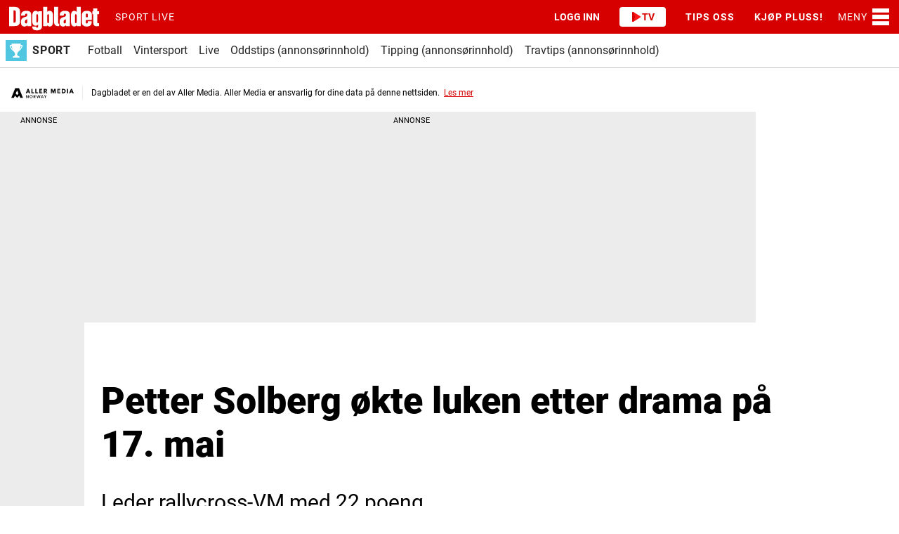

--- FILE ---
content_type: text/html; charset=UTF-8
request_url: https://www.dagbladet.no/sport/petter-solberg-okte-luken-etter-drama-pa-17-mai/60678689
body_size: 130721
content:
<!DOCTYPE html>
<html lang="nb-NO">
  <head>
    <script type="module">
        import { ClientAPI } from '/view-resources/baseview/public/common/ClientAPI/index.js?v=1769712007-L4';
        window.labClientAPI = new ClientAPI({
            pageData: {
                url: 'https://www.dagbladet.no/sport/petter-solberg-okte-luken-etter-drama-pa-17-mai/60678689',
                pageType: 'article',
                pageId: '60678689',
                section: 'sport',
                title: 'Petter Solberg økte luken etter drama på 17. mai',
                seotitle: 'Petter Solberg økte luken etter drama på 17. mai',
                sometitle: 'Petter Solberg økte luken etter drama på 17. mai',
                description: 'Leder rallycross-VM med 22 poeng.',
                seodescription: 'Leder rallycross-VM med 22 poeng.',
                somedescription: 'Leder rallycross-VM med 22 poeng.',
                device: 'desktop',
                cmsVersion: '4.2.15',
                contentLanguage: 'nb-NO',
                published: '2015-05-17T15:11:15.000Z',
                tags: ["motorsport", "petter_solberg", "sport", "vm", "rallycross-vm", "rallycross"],
                bylines: [],
                site: {
                    domain: 'https://www.dagbladet.no',
                    id: '1',
                    alias: 'dagbladet'
                }
                // Todo: Add paywall info ...
            },
            debug: false
        });
    </script>
    <meta charset="UTF-8">
    <title>Petter Solberg økte luken etter drama på 17. mai</title>
    <meta http-equiv="x-ua-compatible" content="ie=edge">
    <meta http-equiv="Content-Type" content="text/html; charset=utf-8">
    <meta name="viewport" content="width=device-width, initial-scale=1">
    <meta name="robots" content="max-image-preview:large" />
    <meta name="title" content="Petter Solberg økte luken etter drama på 17. mai" />
    <meta name="description" content="Leder rallycross-VM med 22 poeng." />
    <meta name="copyright" content="Copyright (c) 2026 Aller Media AS, all rights reserved." />
    <meta property="og:site_name" content="Dagbladet" />
    <meta property="og:type" content="article" />
    <meta property="og:title" content="Petter Solberg økte luken etter drama på 17. mai" />
    <meta property="og:description" content="Leder rallycross-VM med 22 poeng." />
    <meta property="og:url" content="https://www.dagbladet.no/sport/petter-solberg-okte-luken-etter-drama-pa-17-mai/60678689" />
    <meta property="k5a:contentTag" content="dagbladet" />
    <meta property="k5a:paid" content="0" />
    <meta property="vs:keywords" content="motorsport,petter_solberg,sport,vm,rallycross-vm,rallycross" />
    <meta name="apple-itunes-app" content="app-id=402524081" />

    <link rel="canonical" href="https://www.dagbladet.no/sport/petter-solberg-okte-luken-etter-drama-pa-17-mai/60678689" />

    <meta property="article:section" content="sport" />
    <meta property="article:published_time" content="2015-05-17T15:11:15.000Z">
    <meta property="article:modified_time" content="2016-10-13T10:10:39.000Z">
    <meta property="article:tag" content="motorsport">
    <meta property="article:tag" content="petter_solberg">
    <meta property="article:tag" content="sport">
    <meta property="article:tag" content="vm">
    <meta property="article:tag" content="rallycross-vm">
    <meta property="article:tag" content="rallycross">
    <meta property="og:image" content="https://www.dagbladet.no/images/60678694.jpg?imageId=60678694&x=0&y=0&cropw=100.00&croph=100.00&panox=0&panoy=0&panow=100.00&panoh=100.00&width=1200&height=683">
    <meta property="og:image:width" content="1200">
    <meta property="og:image:height" content="684">



      <meta property="og:logo" content="/assets/icon/dagbladet-logo.svg" />

    
    
    
    



            <link type="image/png" rel="icon" sizes="16x16" href="/view-resources/public/dagbladet/assets/favicon/favicon-16.png">
            <link type="image/png" rel="icon" sizes="32x32" href="/view-resources/public/dagbladet/assets/favicon/favicon-32.png">
            <link type="image/png" rel="icon" sizes="48x48" href="/view-resources/public/dagbladet/assets/favicon/favicon-48.png">
            <link type="image/png" rel="icon" sizes="96x96" href="/view-resources/public/dagbladet/assets/favicon/favicon-96.png">
            <link type="image/png" rel="apple-touch-icon" sizes="57x57" href="/view-resources/public/dagbladet/assets/favicon/favicon-57.png">
            <link type="image/png" rel="apple-touch-icon" sizes="72x72" href="/view-resources/public/dagbladet/assets/favicon/favicon-72.png">
            <link type="image/png" rel="apple-touch-icon" sizes="74x74" href="/view-resources/public/dagbladet/assets/favicon/favicon-74.png">
            <link type="image/png" rel="apple-touch-icon" sizes="120x120" href="/view-resources/public/dagbladet/assets/favicon/favicon-120.png">
            <link type="image/png" rel="apple-touch-icon" sizes="128x128" href="/view-resources/public/dagbladet/assets/favicon/favicon-128.png">
            <link type="image/png" rel="apple-touch-icon" sizes="144x144" href="/view-resources/public/dagbladet/assets/favicon/favicon-144.png">
            <link type="image/png" rel="apple-touch-icon" sizes="152x152" href="/view-resources/public/dagbladet/assets/favicon/favicon-152.png">
            <link type="image/png" rel="apple-touch-icon" sizes="195x195" href="/view-resources/public/dagbladet/assets/favicon/favicon-195.png">
            <link type="image/png" rel="apple-touch-icon" sizes="228x228" href="/view-resources/public/dagbladet/assets/favicon/favicon-228.png">

    

    <script>
        window.dachserData = {
            _data: {},
            _instances: {},
            get: function(key) {
                return dachserData._data[key] || null;
            },
            set: function(key, value) {
                dachserData._data[key] = value;
            },
            push: function(key, value) {
                if (!dachserData._data[key]) {
                    dachserData._data[key] = [];
                }
                dachserData._data[key].push(value);
            },
            setInstance: function(key, identifier, instance) {
                if (!dachserData._instances[key]) {
                    dachserData._instances[key] = {};
                }
                dachserData._instances[key][identifier] = instance;
            },
            getInstance: function(key, identifier) {
                return dachserData._instances[key] ? dachserData._instances[key][identifier] || null : null;
            },
            reflow: () => {}
        };
    </script>

    
    
    
    

    <link rel="stylesheet" href="/view-resources/view/css/foundation-icons/foundation-icons.css?v=1769712007-L4">
      <link rel="stylesheet" href="/view-resources/view/css/site/dagbladet.css?v=1769712007-L4">

    <style data-key="custom_css_variables">
    :root {
        --lab_page_width: 1088px;
        --lab_columns_gutter: 11px;
        --space-top: ;
        --space-top-adnuntiusAd: ;
    }

    @media(max-width: 767px) {
        :root {
            --lab_columns_gutter: 10px;
        }
    }

    @media(min-width: 767px) {
        :root {
        }
    }
    </style>


    <script>
    window.Dac = window.Dac || {};
    (function () {
        if (navigator) {
            window.Dac.clientData = {
                language: navigator.language,
                userAgent: navigator.userAgent,
                innerWidth: window.innerWidth,
                innerHeight: window.innerHeight,
                deviceByMediaQuery: getDeviceByMediaQuery(),
                labDevice: 'desktop', // Device from labrador
                device: 'desktop', // Device from varnish
                paywall: {
                    isAuthenticated: isPaywallAuthenticated(),
                    toggleAuthenticatedContent: toggleAuthenticatedContent,
                    requiredProducts: [],
                },
                page: {
                    id: '60678689',
                    extId: 'labrador1-39219910'
                },
                siteAlias: 'dagbladet',
                debug: window.location.href.includes('debug=1')
            };
            function getDeviceByMediaQuery() {
                if (window.matchMedia('(max-width: 767px)').matches) return 'mobile';
                if (window.matchMedia('(max-width: 1023px)').matches) return 'tablet';
                return 'desktop';
            }

            function isPaywallAuthenticated() {
                if (window.Dac && window.Dac.JWTCookie) {
                    var JWTCookie = new Dac.JWTCookie({ debug: false });
                    return JWTCookie.isAuthenticated();
                }
                return false;
            }

            function toggleAuthenticatedContent(settings) {
                if (!window.Dac || !window.Dac.Paywall) {
                    return;
                }
                var Paywall = new Dac.Paywall();
                var updateDOM = Paywall.updateDOM;

                if(settings && settings.displayUserName) {
                    var userName = Paywall.getUserName().then((userName) => {
                        updateDOM(userName !== false, userName, settings.optionalGreetingText);
                    });
                } else {
                    updateDOM(window.Dac.clientData.paywall.isAuthenticated);
                }
            }
        }
    }());
    </script>
        <script type="module" src="/view-resources/baseview/public/common/baseview/moduleHandlers.js?v=1769712007-L4" data-cookieconsent="ignore"></script>

    <script src="https://cdn.jsdelivr.net/npm/vanilla-lazyload@19.1.3/dist/lazyload.min.js"></script>




    <script defer type="module" src="//log.medietall.no/analytics.v2.js"></script>
    <script defer nomodule src="//log.medietall.no/analytics.v2.legacy.js"></script>


    <script>
        try {
            // Initialize Zephr
            function initZephr() {
                const abTestCookie = parseInt(document.cookie.match(/abTestCookie=(\d+)/)?.[1] || 0);
                let abGroup = abTestCookie < 50 ? '|A|' : '|B|'
                if (abTestCookie < 33) abGroup += '|C|';
                else if (abTestCookie < 66) abGroup += '|D|';
                else if (abTestCookie < 100) abGroup += '|E|';
                else if (abTestCookie === 101) abGroup = '|TEST|';
                else abGroup = '';

                zephrBrowser.run({
                    customData: {
                        tags: '|motorsport|petter_solberg|sport|vm|rallycross-vm|rallycross|',
                        section: 'sport',
                        product: '',
                        segment: '',
                        abGroup: abGroup,
                        ref: document.referrer,
                    },
                    pageType: "article",
                    debug: true,
                });

                // Track Kilkaya paywall data
                const start = Date.now();
                // Wait for Zephr to be ready or timeout after 5 seconds
                const interval = setInterval(() => {
                    try {
                        if (Date.now() - start > 5000 || window.Zephr) {
                            clearInterval(interval);
                            let kilkayaData = {
                                "paid": 1, "paywall": "hard",
                                "subscriber": Object.values(window.Zephr?.accessDetails?.accessDecisions || {})[0] ? 1 : 0,
                                "login": document.cidUser?.id ? 1 : 0,
                                "cntTag": [],
                                "nopv": 1
                            }
                            // Front page are not paywalled
                            if (window.Aller?.hydrated?.pageType === 'front') {
                                kilkayaData.paid = 0;
                                kilkayaData.paywall = "open";
                            }
                            kilkaya.pageview(kilkayaData)
                        }
                    }
                    catch (error) {
                        console.error('paywall - kilkaya error', error);
                    }
                }, 100);
            }
            const script = document.createElement('script');
            script.src = 'https://assets.zephr.com/zephr-browser/1.9.1/zephr-browser.umd.js';
            script.async = true;
            script.onload = function () {
                if (document.readyState === "loading") window.addEventListener("DOMContentLoaded", initZephr)
                else initZephr();
            };
            document.head.appendChild(script);
        } catch (error) {
            console.error("Zephr init error", error);
        }
    </script>


          <link href="/_chunks/content/markup/default-2f7de6132b66989aa353.css" rel="stylesheet" />
          <link href="/_chunks/content/markup_inject/default-a2e337552451d526d9e1.css" rel="stylesheet" />
          <link href="/_chunks/page/global/themes/site/dagbladet/theme-c0b9e586ca8678970c8a.css" rel="stylesheet" />
          <!-- /_chunks/content/articleMeta/site/dagbladet/default-critical-a6efd9d1b9a34ab19d13.css -->
          <style data-critical-style="true" type="text/css">
            article .meta{clear:both;font-size:.9em;letter-spacing:.05em;line-height:2em;margin:1em 0 0;padding-bottom:1rem;position:relative;text-align:left}article .meta .dates{display:inline-block}article .meta .dates .dateGroup.dateModified{margin-left:.5rem}article .meta .dates .dateLabel{font-size:.78em;letter-spacing:.05em;text-transform:uppercase;white-space:nowrap}article .meta .dates time{display:inline-block}article .meta .dates time:first-letter{text-transform:uppercase}article .meta .social{align-items:center;display:flex;float:right;justify-content:center;line-height:1}article .meta .social .fi-social-copyLink:hover,article .meta .social .fi-social-talandeWebb:hover{cursor:pointer}article .meta .social a,article .meta .social button{border:1px solid;border-color:inherit;border-radius:100%;color:inherit;display:inline-block;font-size:1.4em;height:1.4em;margin:0 2px 0 0;padding-left:.05em;padding-top:.16em;text-align:center;transition:border-color .2s,color .2s;vertical-align:middle;width:1.4em}article .meta .social a:hover,article .meta .social button:hover{border-color:#008cba;text-decoration:none}article .meta .social a.fi-social-threads,article .meta .social button.fi-social-threads{padding-left:.04em;padding-top:.22em}article .meta .social a .share-text,article .meta .social button .share-text{height:1px;overflow:hidden;position:absolute;width:1px}article .meta .translate{clear:both}article .meta .translate a{display:inline-block;margin:0 .1rem}article .meta .translate a figure{display:inline-block;margin:0;vertical-align:middle}article .meta .translate a figure img{width:28px}@media(max-width:767px){article .meta .dates .dateGroup{display:block}article .meta .dates .dateGroup.dateModified{margin-left:0}article .meta .social{clear:both;float:none;justify-content:center!important;margin-top:.3em}}.custom-bodytext-width.articleHeader-meta-bodytext-width .articleHeader .meta{max-width:calc(var(--bodytext-width, 100%) + var(--columns-gutter)*2)}.custom-bodytext-width.articleHeader-meta-bodytext-width .articleHeader .meta .social{float:none;justify-content:flex-end}.custom-bodytext-alignment.articleHeader-meta-bodytext-width .articleHeader .meta{margin-inline:calc(var(--bodytext-alignment) - var(--columns-gutter))}.pagestyle_centered article .meta{text-align:center}.pagestyle_centered article .meta .social{float:none;justify-content:center!important}.pagestyle_centered:not(.custom-bodytext-alignment) .meta{margin-inline:auto}body.custom-font-color article .meta{color:inherit;opacity:.7}body.custom-font-color article .meta *,body.custom-font-color article .meta .dates *{color:inherit}body.custom-font-color article .meta .social a{border-color:currentColor;color:inherit}article .meta{display:flex;flex-direction:column;flex-wrap:wrap;gap:var(--spacing-16);justify-content:space-between;margin-inline:auto;max-width:var(--size-max-width-body-text);padding-block:var(--spacing-12);width:100%}article .meta .meta-wrapper{align-items:start;display:flex;gap:var(--spacing-8);max-width:100%}article .meta .meta-wrapper #meta-share-button{align-self:center}article .meta .old-article-disclaimer{background:var(--color-alert-warning-background);border-color:var(--color-alert-warning-border);border-radius:var(--border-radius-md);color:var(--color-alert-warning-text);display:grid;gap:var(--spacing-8);grid-template-columns:auto 1fr;padding:var(--spacing-16)}article .meta .old-article-disclaimer a{color:var(--link-color)}@media(max-width:767px){article .meta .old-article-disclaimer{width:100%}}article .meta .bylines{border:none;display:flex;flex-direction:column;flex-wrap:wrap;gap:.75rem;margin:0;padding:0;width:100%}article .meta .bylines:not(:has(.byline>.content>.name>.description)) .byline .content{align-items:center}@media(max-width:767px){article .meta .bylines:has(.byline>.content>figure) .byline:not(:has(.content>figure)){padding-left:43px}}@media(min-width:768px){article .meta .bylines{flex-direction:row}}article .meta .bylines .byline{display:flex;flex:0;line-height:1.2;overflow:visible;padding:0}article .meta .bylines .byline .content{display:flex;flex-direction:row;gap:var(--spacing-8)}@media(min-width:768px){article .meta .bylines .byline .content{align-items:flex-start}}article .meta .bylines .byline .content .description,article .meta .bylines .byline .content .name{font-size:var(--size-16);font-style:normal;letter-spacing:normal;margin-right:auto;text-transform:none}article .meta .bylines .byline .content .name .lab-defaultTextValue{color:var(--placeholder-font-color,#5a5a5a);font-style:italic;font-weight:400}@media(min-width:768px){article .meta .bylines .byline .content .name{text-wrap:nowrap}}article .meta .bylines .byline .content .name .firstname,article .meta .bylines .byline .content .name .lastname{font-weight:var(--font-weight-black)}article .meta .bylines .byline .content .name .firstname.lab-defaultTextValue,article .meta .bylines .byline .content .name .lastname.lab-defaultTextValue{font-weight:400}article .meta .bylines .byline .content .name a{color:var(--link-color)}article .meta .bylines .byline .content .name a:hover{color:var(--link-hover-color)}article .meta .bylines .byline .content .description{color:var(--primary-meta-color);margin-top:var(--spacing-4)}article .meta .bylines .byline figure{margin:0;max-width:35px}article .meta .bylines .byline figure img{height:35px;width:35px}article .meta .bylines a{color:var(--link-color);font-weight:var(--font-weight-normal);text-decoration:none}article .meta .bylines a:hover{color:var(--link-hover-color);text-decoration:underline}article .meta .bylines address{font-style:normal}article .meta .dates{border-block:1px solid var(--secondary-border-color);color:var(--primary-meta-color);font-size:var(--size-14);letter-spacing:normal;padding:var(--spacing-12) 0}article .meta .dates .dateGroup{line-height:1.4}article .meta .dates .dateGroup.dateModified{color:var(--font-color);margin-left:0}article .meta .dates .dateLabel{color:var(--primary-meta-color);font-size:var(--size-14);letter-spacing:normal;text-transform:none}@media(max-width:767px){article .meta{margin-top:0;padding-block:var(--spacing-16);padding-inline:var(--spacing-16)}article .meta .bylines{padding-block-start:0}}.meta>.commentator-info{background:var(--commentator-info-background-color,#579090);color:var(--commentator-info-text-color,#fff);margin:1rem auto 0;max-width:var(--size-max-width-body-text);padding:10px;width:100%}@media screen and (min-width:0px)and (max-width:640px){.meta>.commentator-info{width:auto}}
          </style>
          <!-- /_chunks/content/articleHeader/default-critical-96c16583d001f7681233.css -->
          <style data-critical-style="true" type="text/css">
            h2.headline:has(.auto-font-size-line){container-type:inline-size;display:block;font-size:var(--lab-auto-font-size,5cqi);line-height:1.2}h2.headline:has(.auto-font-size-line) span.auto-font-size-line{display:inline-block;font-size:var(--lab-auto-font-size);width:fit-content}.articleHeader{margin-bottom:1em;padding-top:1em}.articleHeader .graphic,.articleHeader figure{margin-bottom:1.5em}.articleHeader.hasCaption figure{margin-bottom:.5em}.articleHeader .headline{font-size:44px;line-height:1.15;margin:0 0 .1em;padding:0}.articleHeader .subtitle{margin:12px 0}.articleHeader .kicker,.articleHeader .subtitle{font-size:21px;line-height:1.4}.articleHeader .kicker:empty{display:none}.articleHeader .paywallLabel{background-color:#fff;border-radius:.2rem;box-shadow:0 0 4px -1px #000;color:#000;line-height:1.2;margin-bottom:1rem;padding:.3rem .5rem;text-transform:uppercase;width:fit-content;z-index:1}.articleHeader:not(:has(figure)) .paywallLabel{margin-top:1rem}.articleHeader .headline,.articleHeader .kicker,.articleHeader .subtitle{overflow-wrap:break-word}@media(min-width:1024px){.articleHeader .headline.hasTextPadding,.articleHeader .headline[class*=" bg-"],.articleHeader .kicker.hasTextPadding,.articleHeader .kicker[class*=" bg-"],.articleHeader .subtitle.hasTextPadding,.articleHeader .subtitle[class*=" bg-"]{padding:.6rem .7rem!important}}@media(max-width:1023px){.articleHeader .headline.hasTextPadding:not(.color_mobile_no_bg_color),.articleHeader .headline.mobile-hasTextPadding,.articleHeader .headline[class*=" bg-"]:not(.color_mobile_no_bg_color),.articleHeader .kicker.hasTextPadding:not(.color_mobile_no_bg_color),.articleHeader .kicker.mobile-hasTextPadding,.articleHeader .kicker[class*=" bg-"]:not(.color_mobile_no_bg_color),.articleHeader .subtitle.hasTextPadding:not(.color_mobile_no_bg_color),.articleHeader .subtitle.mobile-hasTextPadding,.articleHeader .subtitle[class*=" bg-"]:not(.color_mobile_no_bg_color){padding:.6rem .7rem!important}}.articleHeader.rounded-image-edge-1 .media figure{border-radius:1px;overflow:hidden}.articleHeader.rounded-image-edge-1 .media figure .imageOverlay,.articleHeader.rounded-image-edge-1 .media figure .img picture img{border-radius:inherit}.articleHeader.rounded-image-edge-1[class*=" bg-"] .media,.articleHeader.rounded-image-edge-1[class*=" color_mobile_bg-"] .media{padding:1rem}.articleHeader.rounded-image-edge-2 .media figure{border-radius:2px;overflow:hidden}.articleHeader.rounded-image-edge-2 .media figure .imageOverlay,.articleHeader.rounded-image-edge-2 .media figure .img picture img{border-radius:inherit}.articleHeader.rounded-image-edge-2[class*=" bg-"] .media,.articleHeader.rounded-image-edge-2[class*=" color_mobile_bg-"] .media{padding:1rem}.articleHeader.rounded-image-edge-3 .media figure{border-radius:3px;overflow:hidden}.articleHeader.rounded-image-edge-3 .media figure .imageOverlay,.articleHeader.rounded-image-edge-3 .media figure .img picture img{border-radius:inherit}.articleHeader.rounded-image-edge-3[class*=" bg-"] .media,.articleHeader.rounded-image-edge-3[class*=" color_mobile_bg-"] .media{padding:1rem}.articleHeader.rounded-image-edge-4 .media figure{border-radius:4px;overflow:hidden}.articleHeader.rounded-image-edge-4 .media figure .imageOverlay,.articleHeader.rounded-image-edge-4 .media figure .img picture img{border-radius:inherit}.articleHeader.rounded-image-edge-4[class*=" bg-"] .media,.articleHeader.rounded-image-edge-4[class*=" color_mobile_bg-"] .media{padding:1rem}.articleHeader.rounded-image-edge-5 .media figure{border-radius:5px;overflow:hidden}.articleHeader.rounded-image-edge-5 .media figure .imageOverlay,.articleHeader.rounded-image-edge-5 .media figure .img picture img{border-radius:inherit}.articleHeader.rounded-image-edge-5[class*=" bg-"] .media,.articleHeader.rounded-image-edge-5[class*=" color_mobile_bg-"] .media{padding:1rem}.articleHeader.rounded-image-edge-6 .media figure{border-radius:6px;overflow:hidden}.articleHeader.rounded-image-edge-6 .media figure .imageOverlay,.articleHeader.rounded-image-edge-6 .media figure .img picture img{border-radius:inherit}.articleHeader.rounded-image-edge-6[class*=" bg-"] .media,.articleHeader.rounded-image-edge-6[class*=" color_mobile_bg-"] .media{padding:1rem}.articleHeader.rounded-image-edge-7 .media figure{border-radius:7px;overflow:hidden}.articleHeader.rounded-image-edge-7 .media figure .imageOverlay,.articleHeader.rounded-image-edge-7 .media figure .img picture img{border-radius:inherit}.articleHeader.rounded-image-edge-7[class*=" bg-"] .media,.articleHeader.rounded-image-edge-7[class*=" color_mobile_bg-"] .media{padding:1rem}.articleHeader.rounded-image-edge-8 .media figure{border-radius:8px;overflow:hidden}.articleHeader.rounded-image-edge-8 .media figure .imageOverlay,.articleHeader.rounded-image-edge-8 .media figure .img picture img{border-radius:inherit}.articleHeader.rounded-image-edge-8[class*=" bg-"] .media,.articleHeader.rounded-image-edge-8[class*=" color_mobile_bg-"] .media{padding:1rem}.articleHeader.rounded-image-edge-9 .media figure{border-radius:9px;overflow:hidden}.articleHeader.rounded-image-edge-9 .media figure .imageOverlay,.articleHeader.rounded-image-edge-9 .media figure .img picture img{border-radius:inherit}.articleHeader.rounded-image-edge-9[class*=" bg-"] .media,.articleHeader.rounded-image-edge-9[class*=" color_mobile_bg-"] .media{padding:1rem}.articleHeader.rounded-image-edge-10 .media figure{border-radius:10px;overflow:hidden}.articleHeader.rounded-image-edge-10 .media figure .imageOverlay,.articleHeader.rounded-image-edge-10 .media figure .img picture img{border-radius:inherit}.articleHeader.rounded-image-edge-10[class*=" bg-"] .media,.articleHeader.rounded-image-edge-10[class*=" color_mobile_bg-"] .media{padding:1rem}.articleHeader.rounded-image-edge-11 .media figure{border-radius:11px;overflow:hidden}.articleHeader.rounded-image-edge-11 .media figure .imageOverlay,.articleHeader.rounded-image-edge-11 .media figure .img picture img{border-radius:inherit}.articleHeader.rounded-image-edge-11[class*=" bg-"] .media,.articleHeader.rounded-image-edge-11[class*=" color_mobile_bg-"] .media{padding:1rem}.articleHeader.rounded-image-edge-12 .media figure{border-radius:12px;overflow:hidden}.articleHeader.rounded-image-edge-12 .media figure .imageOverlay,.articleHeader.rounded-image-edge-12 .media figure .img picture img{border-radius:inherit}.articleHeader.rounded-image-edge-12[class*=" bg-"] .media,.articleHeader.rounded-image-edge-12[class*=" color_mobile_bg-"] .media{padding:1rem}.articleHeader.rounded-image-edge-13 .media figure{border-radius:13px;overflow:hidden}.articleHeader.rounded-image-edge-13 .media figure .imageOverlay,.articleHeader.rounded-image-edge-13 .media figure .img picture img{border-radius:inherit}.articleHeader.rounded-image-edge-13[class*=" bg-"] .media,.articleHeader.rounded-image-edge-13[class*=" color_mobile_bg-"] .media{padding:1rem}.articleHeader.rounded-image-edge-14 .media figure{border-radius:14px;overflow:hidden}.articleHeader.rounded-image-edge-14 .media figure .imageOverlay,.articleHeader.rounded-image-edge-14 .media figure .img picture img{border-radius:inherit}.articleHeader.rounded-image-edge-14[class*=" bg-"] .media,.articleHeader.rounded-image-edge-14[class*=" color_mobile_bg-"] .media{padding:1rem}.articleHeader.rounded-image-edge-15 .media figure{border-radius:15px;overflow:hidden}.articleHeader.rounded-image-edge-15 .media figure .imageOverlay,.articleHeader.rounded-image-edge-15 .media figure .img picture img{border-radius:inherit}.articleHeader.rounded-image-edge-15[class*=" bg-"] .media,.articleHeader.rounded-image-edge-15[class*=" color_mobile_bg-"] .media{padding:1rem}.articleHeader.rounded-image-edge-16 .media figure{border-radius:16px;overflow:hidden}.articleHeader.rounded-image-edge-16 .media figure .imageOverlay,.articleHeader.rounded-image-edge-16 .media figure .img picture img{border-radius:inherit}.articleHeader.rounded-image-edge-16[class*=" bg-"] .media,.articleHeader.rounded-image-edge-16[class*=" color_mobile_bg-"] .media{padding:1rem}.articleHeader.rounded-image-edge-17 .media figure{border-radius:17px;overflow:hidden}.articleHeader.rounded-image-edge-17 .media figure .imageOverlay,.articleHeader.rounded-image-edge-17 .media figure .img picture img{border-radius:inherit}.articleHeader.rounded-image-edge-17[class*=" bg-"] .media,.articleHeader.rounded-image-edge-17[class*=" color_mobile_bg-"] .media{padding:1rem}.articleHeader.rounded-image-edge-18 .media figure{border-radius:18px;overflow:hidden}.articleHeader.rounded-image-edge-18 .media figure .imageOverlay,.articleHeader.rounded-image-edge-18 .media figure .img picture img{border-radius:inherit}.articleHeader.rounded-image-edge-18[class*=" bg-"] .media,.articleHeader.rounded-image-edge-18[class*=" color_mobile_bg-"] .media{padding:1rem}.articleHeader.rounded-image-edge-19 .media figure{border-radius:19px;overflow:hidden}.articleHeader.rounded-image-edge-19 .media figure .imageOverlay,.articleHeader.rounded-image-edge-19 .media figure .img picture img{border-radius:inherit}.articleHeader.rounded-image-edge-19[class*=" bg-"] .media,.articleHeader.rounded-image-edge-19[class*=" color_mobile_bg-"] .media{padding:1rem}.articleHeader.rounded-image-edge-20 .media figure{border-radius:20px;overflow:hidden}.articleHeader.rounded-image-edge-20 .media figure .imageOverlay,.articleHeader.rounded-image-edge-20 .media figure .img picture img{border-radius:inherit}.articleHeader.rounded-image-edge-20[class*=" bg-"] .media,.articleHeader.rounded-image-edge-20[class*=" color_mobile_bg-"] .media{padding:1rem}.articleHeader.rounded-image-edge-21 .media figure{border-radius:21px;overflow:hidden}.articleHeader.rounded-image-edge-21 .media figure .imageOverlay,.articleHeader.rounded-image-edge-21 .media figure .img picture img{border-radius:inherit}.articleHeader.rounded-image-edge-21[class*=" bg-"] .media,.articleHeader.rounded-image-edge-21[class*=" color_mobile_bg-"] .media{padding:1rem}.articleHeader.rounded-image-edge-22 .media figure{border-radius:22px;overflow:hidden}.articleHeader.rounded-image-edge-22 .media figure .imageOverlay,.articleHeader.rounded-image-edge-22 .media figure .img picture img{border-radius:inherit}.articleHeader.rounded-image-edge-22[class*=" bg-"] .media,.articleHeader.rounded-image-edge-22[class*=" color_mobile_bg-"] .media{padding:1rem}.articleHeader.rounded-image-edge-23 .media figure{border-radius:23px;overflow:hidden}.articleHeader.rounded-image-edge-23 .media figure .imageOverlay,.articleHeader.rounded-image-edge-23 .media figure .img picture img{border-radius:inherit}.articleHeader.rounded-image-edge-23[class*=" bg-"] .media,.articleHeader.rounded-image-edge-23[class*=" color_mobile_bg-"] .media{padding:1rem}.articleHeader.rounded-image-edge-24 .media figure{border-radius:24px;overflow:hidden}.articleHeader.rounded-image-edge-24 .media figure .imageOverlay,.articleHeader.rounded-image-edge-24 .media figure .img picture img{border-radius:inherit}.articleHeader.rounded-image-edge-24[class*=" bg-"] .media,.articleHeader.rounded-image-edge-24[class*=" color_mobile_bg-"] .media{padding:1rem}.articleHeader.rounded-image-edge-25 .media figure{border-radius:25px;overflow:hidden}.articleHeader.rounded-image-edge-25 .media figure .imageOverlay,.articleHeader.rounded-image-edge-25 .media figure .img picture img{border-radius:inherit}.articleHeader.rounded-image-edge-25[class*=" bg-"] .media,.articleHeader.rounded-image-edge-25[class*=" color_mobile_bg-"] .media{padding:1rem}.articleHeader.rounded-image-edge-26 .media figure{border-radius:26px;overflow:hidden}.articleHeader.rounded-image-edge-26 .media figure .imageOverlay,.articleHeader.rounded-image-edge-26 .media figure .img picture img{border-radius:inherit}.articleHeader.rounded-image-edge-26[class*=" bg-"] .media,.articleHeader.rounded-image-edge-26[class*=" color_mobile_bg-"] .media{padding:1rem}.articleHeader.rounded-image-edge-27 .media figure{border-radius:27px;overflow:hidden}.articleHeader.rounded-image-edge-27 .media figure .imageOverlay,.articleHeader.rounded-image-edge-27 .media figure .img picture img{border-radius:inherit}.articleHeader.rounded-image-edge-27[class*=" bg-"] .media,.articleHeader.rounded-image-edge-27[class*=" color_mobile_bg-"] .media{padding:1rem}.articleHeader.rounded-image-edge-28 .media figure{border-radius:28px;overflow:hidden}.articleHeader.rounded-image-edge-28 .media figure .imageOverlay,.articleHeader.rounded-image-edge-28 .media figure .img picture img{border-radius:inherit}.articleHeader.rounded-image-edge-28[class*=" bg-"] .media,.articleHeader.rounded-image-edge-28[class*=" color_mobile_bg-"] .media{padding:1rem}.articleHeader.rounded-image-edge-29 .media figure{border-radius:29px;overflow:hidden}.articleHeader.rounded-image-edge-29 .media figure .imageOverlay,.articleHeader.rounded-image-edge-29 .media figure .img picture img{border-radius:inherit}.articleHeader.rounded-image-edge-29[class*=" bg-"] .media,.articleHeader.rounded-image-edge-29[class*=" color_mobile_bg-"] .media{padding:1rem}.articleHeader.rounded-image-edge-30 .media figure{border-radius:30px;overflow:hidden}.articleHeader.rounded-image-edge-30 .media figure .imageOverlay,.articleHeader.rounded-image-edge-30 .media figure .img picture img{border-radius:inherit}.articleHeader.rounded-image-edge-30[class*=" bg-"] .media,.articleHeader.rounded-image-edge-30[class*=" color_mobile_bg-"] .media{padding:1rem}.articleHeader.rounded-image-edge-31 .media figure{border-radius:31px;overflow:hidden}.articleHeader.rounded-image-edge-31 .media figure .imageOverlay,.articleHeader.rounded-image-edge-31 .media figure .img picture img{border-radius:inherit}.articleHeader.rounded-image-edge-31[class*=" bg-"] .media,.articleHeader.rounded-image-edge-31[class*=" color_mobile_bg-"] .media{padding:1rem}.articleHeader.rounded-image-edge-32 .media figure{border-radius:32px;overflow:hidden}.articleHeader.rounded-image-edge-32 .media figure .imageOverlay,.articleHeader.rounded-image-edge-32 .media figure .img picture img{border-radius:inherit}.articleHeader.rounded-image-edge-32[class*=" bg-"] .media,.articleHeader.rounded-image-edge-32[class*=" color_mobile_bg-"] .media{padding:1rem}.articleHeader.rounded-image-edge-33 .media figure{border-radius:33px;overflow:hidden}.articleHeader.rounded-image-edge-33 .media figure .imageOverlay,.articleHeader.rounded-image-edge-33 .media figure .img picture img{border-radius:inherit}.articleHeader.rounded-image-edge-33[class*=" bg-"] .media,.articleHeader.rounded-image-edge-33[class*=" color_mobile_bg-"] .media{padding:1rem}.articleHeader.rounded-image-edge-34 .media figure{border-radius:34px;overflow:hidden}.articleHeader.rounded-image-edge-34 .media figure .imageOverlay,.articleHeader.rounded-image-edge-34 .media figure .img picture img{border-radius:inherit}.articleHeader.rounded-image-edge-34[class*=" bg-"] .media,.articleHeader.rounded-image-edge-34[class*=" color_mobile_bg-"] .media{padding:1rem}.articleHeader.rounded-image-edge-35 .media figure{border-radius:35px;overflow:hidden}.articleHeader.rounded-image-edge-35 .media figure .imageOverlay,.articleHeader.rounded-image-edge-35 .media figure .img picture img{border-radius:inherit}.articleHeader.rounded-image-edge-35[class*=" bg-"] .media,.articleHeader.rounded-image-edge-35[class*=" color_mobile_bg-"] .media{padding:1rem}.articleHeader.rounded-image-edge-36 .media figure{border-radius:36px;overflow:hidden}.articleHeader.rounded-image-edge-36 .media figure .imageOverlay,.articleHeader.rounded-image-edge-36 .media figure .img picture img{border-radius:inherit}.articleHeader.rounded-image-edge-36[class*=" bg-"] .media,.articleHeader.rounded-image-edge-36[class*=" color_mobile_bg-"] .media{padding:1rem}.articleHeader.rounded-image-edge-37 .media figure{border-radius:37px;overflow:hidden}.articleHeader.rounded-image-edge-37 .media figure .imageOverlay,.articleHeader.rounded-image-edge-37 .media figure .img picture img{border-radius:inherit}.articleHeader.rounded-image-edge-37[class*=" bg-"] .media,.articleHeader.rounded-image-edge-37[class*=" color_mobile_bg-"] .media{padding:1rem}.articleHeader.rounded-image-edge-38 .media figure{border-radius:38px;overflow:hidden}.articleHeader.rounded-image-edge-38 .media figure .imageOverlay,.articleHeader.rounded-image-edge-38 .media figure .img picture img{border-radius:inherit}.articleHeader.rounded-image-edge-38[class*=" bg-"] .media,.articleHeader.rounded-image-edge-38[class*=" color_mobile_bg-"] .media{padding:1rem}.articleHeader.rounded-image-edge-39 .media figure{border-radius:39px;overflow:hidden}.articleHeader.rounded-image-edge-39 .media figure .imageOverlay,.articleHeader.rounded-image-edge-39 .media figure .img picture img{border-radius:inherit}.articleHeader.rounded-image-edge-39[class*=" bg-"] .media,.articleHeader.rounded-image-edge-39[class*=" color_mobile_bg-"] .media{padding:1rem}.articleHeader.rounded-image-edge-40 .media figure{border-radius:40px;overflow:hidden}.articleHeader.rounded-image-edge-40 .media figure .imageOverlay,.articleHeader.rounded-image-edge-40 .media figure .img picture img{border-radius:inherit}.articleHeader.rounded-image-edge-40[class*=" bg-"] .media,.articleHeader.rounded-image-edge-40[class*=" color_mobile_bg-"] .media{padding:1rem}.articleHeader.rounded-image-edge-41 .media figure{border-radius:41px;overflow:hidden}.articleHeader.rounded-image-edge-41 .media figure .imageOverlay,.articleHeader.rounded-image-edge-41 .media figure .img picture img{border-radius:inherit}.articleHeader.rounded-image-edge-41[class*=" bg-"] .media,.articleHeader.rounded-image-edge-41[class*=" color_mobile_bg-"] .media{padding:1rem}.articleHeader.rounded-image-edge-42 .media figure{border-radius:42px;overflow:hidden}.articleHeader.rounded-image-edge-42 .media figure .imageOverlay,.articleHeader.rounded-image-edge-42 .media figure .img picture img{border-radius:inherit}.articleHeader.rounded-image-edge-42[class*=" bg-"] .media,.articleHeader.rounded-image-edge-42[class*=" color_mobile_bg-"] .media{padding:1rem}.articleHeader.rounded-image-edge-43 .media figure{border-radius:43px;overflow:hidden}.articleHeader.rounded-image-edge-43 .media figure .imageOverlay,.articleHeader.rounded-image-edge-43 .media figure .img picture img{border-radius:inherit}.articleHeader.rounded-image-edge-43[class*=" bg-"] .media,.articleHeader.rounded-image-edge-43[class*=" color_mobile_bg-"] .media{padding:1rem}.articleHeader.rounded-image-edge-44 .media figure{border-radius:44px;overflow:hidden}.articleHeader.rounded-image-edge-44 .media figure .imageOverlay,.articleHeader.rounded-image-edge-44 .media figure .img picture img{border-radius:inherit}.articleHeader.rounded-image-edge-44[class*=" bg-"] .media,.articleHeader.rounded-image-edge-44[class*=" color_mobile_bg-"] .media{padding:1rem}.articleHeader.rounded-image-edge-45 .media figure{border-radius:45px;overflow:hidden}.articleHeader.rounded-image-edge-45 .media figure .imageOverlay,.articleHeader.rounded-image-edge-45 .media figure .img picture img{border-radius:inherit}.articleHeader.rounded-image-edge-45[class*=" bg-"] .media,.articleHeader.rounded-image-edge-45[class*=" color_mobile_bg-"] .media{padding:1rem}.articleHeader.rounded-image-edge-46 .media figure{border-radius:46px;overflow:hidden}.articleHeader.rounded-image-edge-46 .media figure .imageOverlay,.articleHeader.rounded-image-edge-46 .media figure .img picture img{border-radius:inherit}.articleHeader.rounded-image-edge-46[class*=" bg-"] .media,.articleHeader.rounded-image-edge-46[class*=" color_mobile_bg-"] .media{padding:1rem}.articleHeader.rounded-image-edge-47 .media figure{border-radius:47px;overflow:hidden}.articleHeader.rounded-image-edge-47 .media figure .imageOverlay,.articleHeader.rounded-image-edge-47 .media figure .img picture img{border-radius:inherit}.articleHeader.rounded-image-edge-47[class*=" bg-"] .media,.articleHeader.rounded-image-edge-47[class*=" color_mobile_bg-"] .media{padding:1rem}.articleHeader.rounded-image-edge-48 .media figure{border-radius:48px;overflow:hidden}.articleHeader.rounded-image-edge-48 .media figure .imageOverlay,.articleHeader.rounded-image-edge-48 .media figure .img picture img{border-radius:inherit}.articleHeader.rounded-image-edge-48[class*=" bg-"] .media,.articleHeader.rounded-image-edge-48[class*=" color_mobile_bg-"] .media{padding:1rem}.articleHeader.rounded-image-edge-49 .media figure{border-radius:49px;overflow:hidden}.articleHeader.rounded-image-edge-49 .media figure .imageOverlay,.articleHeader.rounded-image-edge-49 .media figure .img picture img{border-radius:inherit}.articleHeader.rounded-image-edge-49[class*=" bg-"] .media,.articleHeader.rounded-image-edge-49[class*=" color_mobile_bg-"] .media{padding:1rem}.articleHeader.rounded-image-edge-50 .media figure{border-radius:50px;overflow:hidden}.articleHeader.rounded-image-edge-50 .media figure .imageOverlay,.articleHeader.rounded-image-edge-50 .media figure .img picture img{border-radius:inherit}.articleHeader.rounded-image-edge-50[class*=" bg-"] .media,.articleHeader.rounded-image-edge-50[class*=" color_mobile_bg-"] .media{padding:1rem}.articleHeader.rounded-image-edge-51 .media figure{border-radius:51px;overflow:hidden}.articleHeader.rounded-image-edge-51 .media figure .imageOverlay,.articleHeader.rounded-image-edge-51 .media figure .img picture img{border-radius:inherit}.articleHeader.rounded-image-edge-51[class*=" bg-"] .media,.articleHeader.rounded-image-edge-51[class*=" color_mobile_bg-"] .media{padding:1rem}.articleHeader.rounded-image-edge-52 .media figure{border-radius:52px;overflow:hidden}.articleHeader.rounded-image-edge-52 .media figure .imageOverlay,.articleHeader.rounded-image-edge-52 .media figure .img picture img{border-radius:inherit}.articleHeader.rounded-image-edge-52[class*=" bg-"] .media,.articleHeader.rounded-image-edge-52[class*=" color_mobile_bg-"] .media{padding:1rem}.articleHeader.rounded-image-edge-53 .media figure{border-radius:53px;overflow:hidden}.articleHeader.rounded-image-edge-53 .media figure .imageOverlay,.articleHeader.rounded-image-edge-53 .media figure .img picture img{border-radius:inherit}.articleHeader.rounded-image-edge-53[class*=" bg-"] .media,.articleHeader.rounded-image-edge-53[class*=" color_mobile_bg-"] .media{padding:1rem}.articleHeader.rounded-image-edge-54 .media figure{border-radius:54px;overflow:hidden}.articleHeader.rounded-image-edge-54 .media figure .imageOverlay,.articleHeader.rounded-image-edge-54 .media figure .img picture img{border-radius:inherit}.articleHeader.rounded-image-edge-54[class*=" bg-"] .media,.articleHeader.rounded-image-edge-54[class*=" color_mobile_bg-"] .media{padding:1rem}.articleHeader.rounded-image-edge-55 .media figure{border-radius:55px;overflow:hidden}.articleHeader.rounded-image-edge-55 .media figure .imageOverlay,.articleHeader.rounded-image-edge-55 .media figure .img picture img{border-radius:inherit}.articleHeader.rounded-image-edge-55[class*=" bg-"] .media,.articleHeader.rounded-image-edge-55[class*=" color_mobile_bg-"] .media{padding:1rem}.articleHeader.rounded-image-edge-56 .media figure{border-radius:56px;overflow:hidden}.articleHeader.rounded-image-edge-56 .media figure .imageOverlay,.articleHeader.rounded-image-edge-56 .media figure .img picture img{border-radius:inherit}.articleHeader.rounded-image-edge-56[class*=" bg-"] .media,.articleHeader.rounded-image-edge-56[class*=" color_mobile_bg-"] .media{padding:1rem}.articleHeader.rounded-image-edge-57 .media figure{border-radius:57px;overflow:hidden}.articleHeader.rounded-image-edge-57 .media figure .imageOverlay,.articleHeader.rounded-image-edge-57 .media figure .img picture img{border-radius:inherit}.articleHeader.rounded-image-edge-57[class*=" bg-"] .media,.articleHeader.rounded-image-edge-57[class*=" color_mobile_bg-"] .media{padding:1rem}.articleHeader.rounded-image-edge-58 .media figure{border-radius:58px;overflow:hidden}.articleHeader.rounded-image-edge-58 .media figure .imageOverlay,.articleHeader.rounded-image-edge-58 .media figure .img picture img{border-radius:inherit}.articleHeader.rounded-image-edge-58[class*=" bg-"] .media,.articleHeader.rounded-image-edge-58[class*=" color_mobile_bg-"] .media{padding:1rem}.articleHeader.rounded-image-edge-59 .media figure{border-radius:59px;overflow:hidden}.articleHeader.rounded-image-edge-59 .media figure .imageOverlay,.articleHeader.rounded-image-edge-59 .media figure .img picture img{border-radius:inherit}.articleHeader.rounded-image-edge-59[class*=" bg-"] .media,.articleHeader.rounded-image-edge-59[class*=" color_mobile_bg-"] .media{padding:1rem}.articleHeader.rounded-image-edge-60 .media figure{border-radius:60px;overflow:hidden}.articleHeader.rounded-image-edge-60 .media figure .imageOverlay,.articleHeader.rounded-image-edge-60 .media figure .img picture img{border-radius:inherit}.articleHeader.rounded-image-edge-60[class*=" bg-"] .media,.articleHeader.rounded-image-edge-60[class*=" color_mobile_bg-"] .media{padding:1rem}.articleHeader.rounded-image-edge-61 .media figure{border-radius:61px;overflow:hidden}.articleHeader.rounded-image-edge-61 .media figure .imageOverlay,.articleHeader.rounded-image-edge-61 .media figure .img picture img{border-radius:inherit}.articleHeader.rounded-image-edge-61[class*=" bg-"] .media,.articleHeader.rounded-image-edge-61[class*=" color_mobile_bg-"] .media{padding:1rem}.articleHeader.rounded-image-edge-62 .media figure{border-radius:62px;overflow:hidden}.articleHeader.rounded-image-edge-62 .media figure .imageOverlay,.articleHeader.rounded-image-edge-62 .media figure .img picture img{border-radius:inherit}.articleHeader.rounded-image-edge-62[class*=" bg-"] .media,.articleHeader.rounded-image-edge-62[class*=" color_mobile_bg-"] .media{padding:1rem}.articleHeader.rounded-image-edge-63 .media figure{border-radius:63px;overflow:hidden}.articleHeader.rounded-image-edge-63 .media figure .imageOverlay,.articleHeader.rounded-image-edge-63 .media figure .img picture img{border-radius:inherit}.articleHeader.rounded-image-edge-63[class*=" bg-"] .media,.articleHeader.rounded-image-edge-63[class*=" color_mobile_bg-"] .media{padding:1rem}.articleHeader.rounded-image-edge-64 .media figure{border-radius:64px;overflow:hidden}.articleHeader.rounded-image-edge-64 .media figure .imageOverlay,.articleHeader.rounded-image-edge-64 .media figure .img picture img{border-radius:inherit}.articleHeader.rounded-image-edge-64[class*=" bg-"] .media,.articleHeader.rounded-image-edge-64[class*=" color_mobile_bg-"] .media{padding:1rem}.articleHeader.rounded-image .media figure .img picture img{clip-path:circle()}.articleHeader.rounded-image[class*=" bg-"] .media,.articleHeader.rounded-image[class*=" color_mobile_bg-"] .media{padding-top:1rem}.articleHeader.rounded-image[class*=" bg-"] .media.mobile-floatLeft,.articleHeader.rounded-image[class*=" bg-"] .media.mobile-floatRight,.articleHeader.rounded-image[class*=" color_mobile_bg-"] .media.mobile-floatLeft,.articleHeader.rounded-image[class*=" color_mobile_bg-"] .media.mobile-floatRight{padding-bottom:2rem}@media(min-width:768px){.articleHeader.rounded-image[class*=" bg-"] .media.desktop-floatLeft,.articleHeader.rounded-image[class*=" bg-"] .media.desktop-floatRight,.articleHeader.rounded-image[class*=" color_mobile_bg-"] .media.desktop-floatLeft,.articleHeader.rounded-image[class*=" color_mobile_bg-"] .media.desktop-floatRight{padding-bottom:1rem}}.articleHeader [class*=lab-article-section-]{font-size:16px;font-weight:700;letter-spacing:.2px;text-transform:uppercase}.articleHeader [class*=lab-article-section-].hasTextPadding,.articleHeader [class*=lab-article-section-][class*=bg-]{padding-block:.6rem;padding-inline:1rem;width:fit-content}.articleHeader [class*=lab-article-section-].hasTextPadding.align-center,.articleHeader [class*=lab-article-section-][class*=bg-].align-center{width:auto}.articleHeader [class*=lab-article-section-].hasTextPadding.align-right,.articleHeader [class*=lab-article-section-][class*=bg-].align-right{margin-inline-start:auto;max-inline-size:100%}.articleHeader .lab-article-section-link{color:inherit;display:block;width:fit-content}.articleHeader .lab-article-section-link:hover>*{text-decoration:underline}.articleHeader.align-center [class*=lab-article-section-].hasTextPadding,.articleHeader.align-center [class*=lab-article-section-][class*=bg-]{display:inline-block}.articleHeader:has(.lab-article-section-aligned-kicker.lab-article-section-below):not(:has(.kicker~.media)):not(:has(.media.floatingText .kicker)) .lab-article-section-link,.articleHeader:has(.lab-article-section-aligned-kicker.lab-article-section-top):not(:has(.media~.kicker)):not(:has(.media.floatingText .kicker)):not(:has(.headline~.kicker)) .lab-article-section-link{display:inline-block}.articleHeader:has(.lab-article-section-aligned-kicker.lab-article-section-below):not(:has(.kicker~.media)):not(:has(.media.floatingText .kicker)) .lab-article-section-aligned-kicker,.articleHeader:has(.lab-article-section-aligned-kicker.lab-article-section-top):not(:has(.media~.kicker)):not(:has(.media.floatingText .kicker)):not(:has(.headline~.kicker)) .lab-article-section-aligned-kicker{display:inline-block;padding-right:1rem;width:fit-content}.articleHeader:has(.lab-article-section-aligned-kicker.lab-article-section-below):not(:has(.kicker~.media)):not(:has(.media.floatingText .kicker)) .lab-article-section-aligned-kicker.hasTextPadding,.articleHeader:has(.lab-article-section-aligned-kicker.lab-article-section-top):not(:has(.media~.kicker)):not(:has(.media.floatingText .kicker)):not(:has(.headline~.kicker)) .lab-article-section-aligned-kicker.hasTextPadding{margin-right:1rem}.articleHeader:has(.lab-article-section-aligned-kicker.lab-article-section-below):not(:has(.kicker~.media)):not(:has(.media.floatingText .kicker)) .kicker:not(:empty),.articleHeader:has(.lab-article-section-aligned-kicker.lab-article-section-top):not(:has(.media~.kicker)):not(:has(.media.floatingText .kicker)):not(:has(.headline~.kicker)) .kicker:not(:empty){display:inline-block;padding-inline:1rem;width:fit-content}.articleHeader .media .floatingText{bottom:0;color:#fff;padding-bottom:.7rem;position:absolute;width:100%}.articleHeader .media .floatingText:empty{display:none}@media(max-width:767px){.articleHeader .media .floatingText{width:100%}}.articleHeader .media .floatingText .headline,.articleHeader .media .floatingText .kicker,.articleHeader .media .floatingText .subtitle{margin:0 .7rem .35rem}.articleHeader .media .floatingText:only-child{position:static}.articleHeader .media.floatingText{margin-bottom:60px}.articleHeader .media.floatingText figure{margin-bottom:0}.articleHeader .media.floatingText figure .caption{position:absolute}.articleHeader .figcaption{font-size:.9em;margin-bottom:1.5em}.articleHeader.vertical-text-align-center .media .floatingText{bottom:unset;justify-content:center;top:50%;transform:translateY(-50%)}.articleHeader.fullWidth figure{clear:both;overflow:hidden;position:relative}.articleHeader.fullWidth.fullWithLimit figure figcaption{background-color:transparent;color:inherit;position:relative}.articleHeader.fullWidth .media .floatingText .headline,.articleHeader.fullWidth .media .floatingText .kicker,.articleHeader.fullWidth .media .floatingText .subtitle{margin-left:0;margin-right:0}@media(max-width:767px){.articleHeader .headline{font-size:34px;line-height:1.2;margin-bottom:.075em}.articleHeader.fullWidth figure p{background-color:transparent;color:inherit;margin-left:.95rem;margin-right:.95rem;padding:0;position:relative;width:auto}}.custom-bodytext-alignment.articleHeader-bodytext-width .articleHeader,.custom-bodytext-alignment.articleHeader-image-bodytext-width .articleHeader,.custom-bodytext-alignment.articleHeader-meta-bodytext-width .articleHeader,.custom-bodytext-width.articleHeader-bodytext-width .articleHeader,.custom-bodytext-width.articleHeader-image-bodytext-width .articleHeader,.custom-bodytext-width.articleHeader-meta-bodytext-width .articleHeader{padding-inline:0}.custom-bodytext-alignment.articleHeader-bodytext-width .articleHeader .caption,.custom-bodytext-alignment.articleHeader-bodytext-width .articleHeader .headline,.custom-bodytext-alignment.articleHeader-bodytext-width .articleHeader .kicker,.custom-bodytext-alignment.articleHeader-bodytext-width .articleHeader .media,.custom-bodytext-alignment.articleHeader-bodytext-width .articleHeader .meta,.custom-bodytext-alignment.articleHeader-bodytext-width .articleHeader .subtitle,.custom-bodytext-alignment.articleHeader-bodytext-width .articleHeader [class^=lab-article-section-],.custom-bodytext-alignment.articleHeader-image-bodytext-width .articleHeader .caption,.custom-bodytext-alignment.articleHeader-image-bodytext-width .articleHeader .headline,.custom-bodytext-alignment.articleHeader-image-bodytext-width .articleHeader .kicker,.custom-bodytext-alignment.articleHeader-image-bodytext-width .articleHeader .media,.custom-bodytext-alignment.articleHeader-image-bodytext-width .articleHeader .meta,.custom-bodytext-alignment.articleHeader-image-bodytext-width .articleHeader .subtitle,.custom-bodytext-alignment.articleHeader-image-bodytext-width .articleHeader [class^=lab-article-section-],.custom-bodytext-alignment.articleHeader-meta-bodytext-width .articleHeader .caption,.custom-bodytext-alignment.articleHeader-meta-bodytext-width .articleHeader .headline,.custom-bodytext-alignment.articleHeader-meta-bodytext-width .articleHeader .kicker,.custom-bodytext-alignment.articleHeader-meta-bodytext-width .articleHeader .media,.custom-bodytext-alignment.articleHeader-meta-bodytext-width .articleHeader .meta,.custom-bodytext-alignment.articleHeader-meta-bodytext-width .articleHeader .subtitle,.custom-bodytext-alignment.articleHeader-meta-bodytext-width .articleHeader [class^=lab-article-section-],.custom-bodytext-width.articleHeader-bodytext-width .articleHeader .caption,.custom-bodytext-width.articleHeader-bodytext-width .articleHeader .headline,.custom-bodytext-width.articleHeader-bodytext-width .articleHeader .kicker,.custom-bodytext-width.articleHeader-bodytext-width .articleHeader .media,.custom-bodytext-width.articleHeader-bodytext-width .articleHeader .meta,.custom-bodytext-width.articleHeader-bodytext-width .articleHeader .subtitle,.custom-bodytext-width.articleHeader-bodytext-width .articleHeader [class^=lab-article-section-],.custom-bodytext-width.articleHeader-image-bodytext-width .articleHeader .caption,.custom-bodytext-width.articleHeader-image-bodytext-width .articleHeader .headline,.custom-bodytext-width.articleHeader-image-bodytext-width .articleHeader .kicker,.custom-bodytext-width.articleHeader-image-bodytext-width .articleHeader .media,.custom-bodytext-width.articleHeader-image-bodytext-width .articleHeader .meta,.custom-bodytext-width.articleHeader-image-bodytext-width .articleHeader .subtitle,.custom-bodytext-width.articleHeader-image-bodytext-width .articleHeader [class^=lab-article-section-],.custom-bodytext-width.articleHeader-meta-bodytext-width .articleHeader .caption,.custom-bodytext-width.articleHeader-meta-bodytext-width .articleHeader .headline,.custom-bodytext-width.articleHeader-meta-bodytext-width .articleHeader .kicker,.custom-bodytext-width.articleHeader-meta-bodytext-width .articleHeader .media,.custom-bodytext-width.articleHeader-meta-bodytext-width .articleHeader .meta,.custom-bodytext-width.articleHeader-meta-bodytext-width .articleHeader .subtitle,.custom-bodytext-width.articleHeader-meta-bodytext-width .articleHeader [class^=lab-article-section-]{padding-inline:var(--columns-gutter)!important}.custom-bodytext-width.articleHeader-bodytext-width .articleHeader .caption,.custom-bodytext-width.articleHeader-bodytext-width .articleHeader .headline,.custom-bodytext-width.articleHeader-bodytext-width .articleHeader .kicker,.custom-bodytext-width.articleHeader-bodytext-width .articleHeader .subtitle,.custom-bodytext-width.articleHeader-image-bodytext-width .articleHeader .media{max-width:calc(var(--bodytext-width, 100%) + var(--columns-gutter)*2)}.custom-bodytext-alignment.articleHeader-bodytext-width .articleHeader .caption,.custom-bodytext-alignment.articleHeader-bodytext-width .articleHeader .headline,.custom-bodytext-alignment.articleHeader-bodytext-width .articleHeader .kicker,.custom-bodytext-alignment.articleHeader-bodytext-width .articleHeader .subtitle,.custom-bodytext-alignment.articleHeader-image-bodytext-width .articleHeader .media{margin-inline:calc(var(--bodytext-alignment) - var(--columns-gutter))}.pagestyle_centered .articleHeader{text-align:center}.pagestyle_centered .articleHeader .lab-article-section.hasTextPadding,.pagestyle_centered .articleHeader .lab-article-section[class*=bg-]{display:inline-block}.pagestyle_centered .articleHeader figure .caption{text-align:left}.pagestyle_centered .articleHeader.fullWidth .floatingText{left:0;right:0}.pagestyle_centered:not(.custom-bodytext-alignment) .caption,.pagestyle_centered:not(.custom-bodytext-alignment) .headline,.pagestyle_centered:not(.custom-bodytext-alignment) .kicker,.pagestyle_centered:not(.custom-bodytext-alignment) .media,.pagestyle_centered:not(.custom-bodytext-alignment) .subtitle{margin-inline:auto}.l4 .articleHeader .media.floatingText{margin-bottom:.7em}.l4 .articleHeader .caption{margin-bottom:1em}.articleHeader{max-width:var(--size-max-width-article-header);width:100%}.articleHeader header{padding:var(--spacing-16) 0}.articleHeader .headline{font-family:var(--font-family-article-page-title);font-size:var(--font-size-title-mobile);font-weight:var(--font-weight-article-page-title);line-height:1.2!important;margin:var(--spacing-12) 0;padding:var(--spacing-12) 0}@media(min-width:768px){.articleHeader .headline{font-size:var(--font-size-title)}}.articleHeader .subtitle{font-family:var(--font-family-article-page-subtitle);font-size:var(--font-size-subtitle-mobile)!important;font-weight:var(--font-weight-article-page-subtitle);line-height:1.8!important;margin:var(--spacing-12) 0 var(--spacing-16);padding:0}@media(min-width:768px){.articleHeader .subtitle{font-size:var(--font-size-subtitle)!important}}.articleHeader .kicker{font-family:var(--font-family-article-page-title);font-size:var(--font-size-kicker)!important;font-weight:var(--font-weight-article-page-title);margin-bottom:var(--spacing-8);padding:0}.articleHeader .caption{border-bottom:1px solid var(--secondary-border-color);padding:var(--spacing-16) 0}.articleHeader.hasCaption figure{margin-bottom:0}.articleHeader .media{position:relative}.articleHeader .media img{object-fit:cover;object-position:center;width:100%}@media(max-width:767px){.articleHeader .headline,.articleHeader .kicker,.articleHeader .subtitle{padding-inline:var(--spacing-12)}.articleHeader .caption{padding:var(--spacing-16)}}@media(max-width:1023px){.articleHeader .headline span{display:inline-block}}@media(min-width:768px)and (max-width:1023px){.articleHeader .headline .t1,.articleHeader .headline.t1{font-size:.09766vw!important}.articleHeader .headline .t2,.articleHeader .headline.t2{font-size:.19531vw!important}.articleHeader .headline .t3,.articleHeader .headline.t3{font-size:.29297vw!important}.articleHeader .headline .t4,.articleHeader .headline.t4{font-size:.39063vw!important}.articleHeader .headline .t5,.articleHeader .headline.t5{font-size:.48828vw!important}.articleHeader .headline .t6,.articleHeader .headline.t6{font-size:.58594vw!important}.articleHeader .headline .t7,.articleHeader .headline.t7{font-size:.68359vw!important}.articleHeader .headline .t8,.articleHeader .headline.t8{font-size:.78125vw!important}.articleHeader .headline .t9,.articleHeader .headline.t9{font-size:.87891vw!important}.articleHeader .headline .t10,.articleHeader .headline.t10{font-size:.97656vw!important}.articleHeader .headline .t11,.articleHeader .headline.t11{font-size:1.07422vw!important}.articleHeader .headline .t12,.articleHeader .headline.t12{font-size:1.17188vw!important}.articleHeader .headline .t13,.articleHeader .headline.t13{font-size:1.26953vw!important}.articleHeader .headline .t14,.articleHeader .headline.t14{font-size:1.36719vw!important}.articleHeader .headline .t15,.articleHeader .headline.t15{font-size:1.46484vw!important}.articleHeader .headline .t16,.articleHeader .headline.t16{font-size:1.5625vw!important}.articleHeader .headline .t17,.articleHeader .headline.t17{font-size:1.66016vw!important}.articleHeader .headline .t18,.articleHeader .headline.t18{font-size:1.75781vw!important}.articleHeader .headline .t19,.articleHeader .headline.t19{font-size:1.85547vw!important}.articleHeader .headline .t20,.articleHeader .headline.t20{font-size:1.95313vw!important}.articleHeader .headline .t21,.articleHeader .headline.t21{font-size:2.05078vw!important}.articleHeader .headline .t22,.articleHeader .headline.t22{font-size:2.14844vw!important}.articleHeader .headline .t23,.articleHeader .headline.t23{font-size:2.24609vw!important}.articleHeader .headline .t24,.articleHeader .headline.t24{font-size:2.34375vw!important}.articleHeader .headline .t25,.articleHeader .headline.t25{font-size:2.44141vw!important}.articleHeader .headline .t26,.articleHeader .headline.t26{font-size:2.53906vw!important}.articleHeader .headline .t27,.articleHeader .headline.t27{font-size:2.63672vw!important}.articleHeader .headline .t28,.articleHeader .headline.t28{font-size:2.73438vw!important}.articleHeader .headline .t29,.articleHeader .headline.t29{font-size:2.83203vw!important}.articleHeader .headline .t30,.articleHeader .headline.t30{font-size:2.92969vw!important}.articleHeader .headline .t31,.articleHeader .headline.t31{font-size:3.02734vw!important}.articleHeader .headline .t32,.articleHeader .headline.t32{font-size:3.125vw!important}.articleHeader .headline .t33,.articleHeader .headline.t33{font-size:3.22266vw!important}.articleHeader .headline .t34,.articleHeader .headline.t34{font-size:3.32031vw!important}.articleHeader .headline .t35,.articleHeader .headline.t35{font-size:3.41797vw!important}.articleHeader .headline .t36,.articleHeader .headline.t36{font-size:3.51563vw!important}.articleHeader .headline .t37,.articleHeader .headline.t37{font-size:3.61328vw!important}.articleHeader .headline .t38,.articleHeader .headline.t38{font-size:3.71094vw!important}.articleHeader .headline .t39,.articleHeader .headline.t39{font-size:3.80859vw!important}.articleHeader .headline .t40,.articleHeader .headline.t40{font-size:3.90625vw!important}.articleHeader .headline .t41,.articleHeader .headline.t41{font-size:4.00391vw!important}.articleHeader .headline .t42,.articleHeader .headline.t42{font-size:4.10156vw!important}.articleHeader .headline .t43,.articleHeader .headline.t43{font-size:4.19922vw!important}.articleHeader .headline .t44,.articleHeader .headline.t44{font-size:4.29688vw!important}.articleHeader .headline .t45,.articleHeader .headline.t45{font-size:4.39453vw!important}.articleHeader .headline .t46,.articleHeader .headline.t46{font-size:4.49219vw!important}.articleHeader .headline .t47,.articleHeader .headline.t47{font-size:4.58984vw!important}.articleHeader .headline .t48,.articleHeader .headline.t48{font-size:4.6875vw!important}.articleHeader .headline .t49,.articleHeader .headline.t49{font-size:4.78516vw!important}.articleHeader .headline .t50,.articleHeader .headline.t50{font-size:4.88281vw!important}.articleHeader .headline .t51,.articleHeader .headline.t51{font-size:4.98047vw!important}.articleHeader .headline .t52,.articleHeader .headline.t52{font-size:5.07813vw!important}.articleHeader .headline .t53,.articleHeader .headline.t53{font-size:5.17578vw!important}.articleHeader .headline .t54,.articleHeader .headline.t54{font-size:5.27344vw!important}.articleHeader .headline .t55,.articleHeader .headline.t55{font-size:5.37109vw!important}.articleHeader .headline .t56,.articleHeader .headline.t56{font-size:5.46875vw!important}.articleHeader .headline .t57,.articleHeader .headline.t57{font-size:5.56641vw!important}.articleHeader .headline .t58,.articleHeader .headline.t58{font-size:5.66406vw!important}.articleHeader .headline .t59,.articleHeader .headline.t59{font-size:5.76172vw!important}.articleHeader .headline .t60,.articleHeader .headline.t60{font-size:5.85938vw!important}.articleHeader .headline .t61,.articleHeader .headline.t61{font-size:5.95703vw!important}.articleHeader .headline .t62,.articleHeader .headline.t62{font-size:6.05469vw!important}.articleHeader .headline .t63,.articleHeader .headline.t63{font-size:6.15234vw!important}.articleHeader .headline .t64,.articleHeader .headline.t64{font-size:6.25vw!important}.articleHeader .headline .t65,.articleHeader .headline.t65{font-size:6.34766vw!important}.articleHeader .headline .t66,.articleHeader .headline.t66{font-size:6.44531vw!important}.articleHeader .headline .t67,.articleHeader .headline.t67{font-size:6.54297vw!important}.articleHeader .headline .t68,.articleHeader .headline.t68{font-size:6.64063vw!important}.articleHeader .headline .t69,.articleHeader .headline.t69{font-size:6.73828vw!important}.articleHeader .headline .t70,.articleHeader .headline.t70{font-size:6.83594vw!important}.articleHeader .headline .t71,.articleHeader .headline.t71{font-size:6.93359vw!important}.articleHeader .headline .t72,.articleHeader .headline.t72{font-size:7.03125vw!important}.articleHeader .headline .t73,.articleHeader .headline.t73{font-size:7.12891vw!important}.articleHeader .headline .t74,.articleHeader .headline.t74{font-size:7.22656vw!important}.articleHeader .headline .t75,.articleHeader .headline.t75{font-size:7.32422vw!important}.articleHeader .headline .t76,.articleHeader .headline.t76{font-size:7.42188vw!important}.articleHeader .headline .t77,.articleHeader .headline.t77{font-size:7.51953vw!important}.articleHeader .headline .t78,.articleHeader .headline.t78{font-size:7.61719vw!important}.articleHeader .headline .t79,.articleHeader .headline.t79{font-size:7.71484vw!important}.articleHeader .headline .t80,.articleHeader .headline.t80{font-size:7.8125vw!important}.articleHeader .headline .t81,.articleHeader .headline.t81{font-size:7.91016vw!important}.articleHeader .headline .t82,.articleHeader .headline.t82{font-size:8.00781vw!important}.articleHeader .headline .t83,.articleHeader .headline.t83{font-size:8.10547vw!important}.articleHeader .headline .t84,.articleHeader .headline.t84{font-size:8.20313vw!important}.articleHeader .headline .t85,.articleHeader .headline.t85{font-size:8.30078vw!important}.articleHeader .headline .t86,.articleHeader .headline.t86{font-size:8.39844vw!important}.articleHeader .headline .t87,.articleHeader .headline.t87{font-size:8.49609vw!important}.articleHeader .headline .t88,.articleHeader .headline.t88{font-size:8.59375vw!important}.articleHeader .headline .t89,.articleHeader .headline.t89{font-size:8.69141vw!important}.articleHeader .headline .t90,.articleHeader .headline.t90{font-size:8.78906vw!important}.articleHeader .headline .t91,.articleHeader .headline.t91{font-size:8.88672vw!important}.articleHeader .headline .t92,.articleHeader .headline.t92{font-size:8.98438vw!important}.articleHeader .headline .t93,.articleHeader .headline.t93{font-size:9.08203vw!important}.articleHeader .headline .t94,.articleHeader .headline.t94{font-size:9.17969vw!important}.articleHeader .headline .t95,.articleHeader .headline.t95{font-size:9.27734vw!important}.articleHeader .headline .t96,.articleHeader .headline.t96{font-size:9.375vw!important}.articleHeader .headline .t97,.articleHeader .headline.t97{font-size:9.47266vw!important}.articleHeader .headline .t98,.articleHeader .headline.t98{font-size:9.57031vw!important}.articleHeader .headline .t99,.articleHeader .headline.t99{font-size:9.66797vw!important}.articleHeader .headline .t100,.articleHeader .headline.t100{font-size:9.76563vw!important}.articleHeader .headline .t101,.articleHeader .headline.t101{font-size:9.86328vw!important}.articleHeader .headline .t102,.articleHeader .headline.t102{font-size:9.96094vw!important}.articleHeader .headline .t103,.articleHeader .headline.t103{font-size:10.05859vw!important}.articleHeader .headline .t104,.articleHeader .headline.t104{font-size:10.15625vw!important}.articleHeader .headline .t105,.articleHeader .headline.t105{font-size:10.25391vw!important}.articleHeader .headline .t106,.articleHeader .headline.t106{font-size:10.35156vw!important}.articleHeader .headline .t107,.articleHeader .headline.t107{font-size:10.44922vw!important}.articleHeader .headline .t108,.articleHeader .headline.t108{font-size:10.54688vw!important}.articleHeader .headline .t109,.articleHeader .headline.t109{font-size:10.64453vw!important}.articleHeader .headline .t110,.articleHeader .headline.t110{font-size:10.74219vw!important}.articleHeader .headline .t111,.articleHeader .headline.t111{font-size:10.83984vw!important}.articleHeader .headline .t112,.articleHeader .headline.t112{font-size:10.9375vw!important}.articleHeader .headline .t113,.articleHeader .headline.t113{font-size:11.03516vw!important}.articleHeader .headline .t114,.articleHeader .headline.t114{font-size:11.13281vw!important}.articleHeader .headline .t115,.articleHeader .headline.t115{font-size:11.23047vw!important}.articleHeader .headline .t116,.articleHeader .headline.t116{font-size:11.32813vw!important}.articleHeader .headline .t117,.articleHeader .headline.t117{font-size:11.42578vw!important}.articleHeader .headline .t118,.articleHeader .headline.t118{font-size:11.52344vw!important}.articleHeader .headline .t119,.articleHeader .headline.t119{font-size:11.62109vw!important}.articleHeader .headline .t120,.articleHeader .headline.t120{font-size:11.71875vw!important}.articleHeader .headline .t121,.articleHeader .headline.t121{font-size:11.81641vw!important}.articleHeader .headline .t122,.articleHeader .headline.t122{font-size:11.91406vw!important}.articleHeader .headline .t123,.articleHeader .headline.t123{font-size:12.01172vw!important}.articleHeader .headline .t124,.articleHeader .headline.t124{font-size:12.10938vw!important}.articleHeader .headline .t125,.articleHeader .headline.t125{font-size:12.20703vw!important}.articleHeader .headline .t126,.articleHeader .headline.t126{font-size:12.30469vw!important}.articleHeader .headline .t127,.articleHeader .headline.t127{font-size:12.40234vw!important}.articleHeader .headline .t128,.articleHeader .headline.t128{font-size:12.5vw!important}.articleHeader .headline .t129,.articleHeader .headline.t129{font-size:12.59766vw!important}.articleHeader .headline .t130,.articleHeader .headline.t130{font-size:12.69531vw!important}.articleHeader .headline .t131,.articleHeader .headline.t131{font-size:12.79297vw!important}.articleHeader .headline .t132,.articleHeader .headline.t132{font-size:12.89063vw!important}.articleHeader .headline .t133,.articleHeader .headline.t133{font-size:12.98828vw!important}.articleHeader .headline .t134,.articleHeader .headline.t134{font-size:13.08594vw!important}.articleHeader .headline .t135,.articleHeader .headline.t135{font-size:13.18359vw!important}.articleHeader .headline .t136,.articleHeader .headline.t136{font-size:13.28125vw!important}.articleHeader .headline .t137,.articleHeader .headline.t137{font-size:13.37891vw!important}.articleHeader .headline .t138,.articleHeader .headline.t138{font-size:13.47656vw!important}.articleHeader .headline .t139,.articleHeader .headline.t139{font-size:13.57422vw!important}.articleHeader .headline .t140,.articleHeader .headline.t140{font-size:13.67188vw!important}.articleHeader .headline .t141,.articleHeader .headline.t141{font-size:13.76953vw!important}.articleHeader .headline .t142,.articleHeader .headline.t142{font-size:13.86719vw!important}.articleHeader .headline .t143,.articleHeader .headline.t143{font-size:13.96484vw!important}.articleHeader .headline .t144,.articleHeader .headline.t144{font-size:14.0625vw!important}.articleHeader .headline .t145,.articleHeader .headline.t145{font-size:14.16016vw!important}.articleHeader .headline .t146,.articleHeader .headline.t146{font-size:14.25781vw!important}.articleHeader .headline .t147,.articleHeader .headline.t147{font-size:14.35547vw!important}.articleHeader .headline .t148,.articleHeader .headline.t148{font-size:14.45313vw!important}.articleHeader .headline .t149,.articleHeader .headline.t149{font-size:14.55078vw!important}.articleHeader .headline .t150,.articleHeader .headline.t150{font-size:14.64844vw!important}.articleHeader .headline .t151,.articleHeader .headline.t151{font-size:14.74609vw!important}.articleHeader .headline .t152,.articleHeader .headline.t152{font-size:14.84375vw!important}.articleHeader .headline .t153,.articleHeader .headline.t153{font-size:14.94141vw!important}.articleHeader .headline .t154,.articleHeader .headline.t154{font-size:15.03906vw!important}.articleHeader .headline .t155,.articleHeader .headline.t155{font-size:15.13672vw!important}.articleHeader .headline .t156,.articleHeader .headline.t156{font-size:15.23438vw!important}.articleHeader .headline .t157,.articleHeader .headline.t157{font-size:15.33203vw!important}.articleHeader .headline .t158,.articleHeader .headline.t158{font-size:15.42969vw!important}.articleHeader .headline .t159,.articleHeader .headline.t159{font-size:15.52734vw!important}.articleHeader .headline .t160,.articleHeader .headline.t160{font-size:15.625vw!important}.articleHeader .headline .t161,.articleHeader .headline.t161{font-size:15.72266vw!important}.articleHeader .headline .t162,.articleHeader .headline.t162{font-size:15.82031vw!important}.articleHeader .headline .t163,.articleHeader .headline.t163{font-size:15.91797vw!important}.articleHeader .headline .t164,.articleHeader .headline.t164{font-size:16.01563vw!important}.articleHeader .headline .t165,.articleHeader .headline.t165{font-size:16.11328vw!important}.articleHeader .headline .t166,.articleHeader .headline.t166{font-size:16.21094vw!important}.articleHeader .headline .t167,.articleHeader .headline.t167{font-size:16.30859vw!important}.articleHeader .headline .t168,.articleHeader .headline.t168{font-size:16.40625vw!important}.articleHeader .headline .t169,.articleHeader .headline.t169{font-size:16.50391vw!important}.articleHeader .headline .t170,.articleHeader .headline.t170{font-size:16.60156vw!important}.articleHeader .headline .t171,.articleHeader .headline.t171{font-size:16.69922vw!important}.articleHeader .headline .t172,.articleHeader .headline.t172{font-size:16.79688vw!important}.articleHeader .headline .t173,.articleHeader .headline.t173{font-size:16.89453vw!important}.articleHeader .headline .t174,.articleHeader .headline.t174{font-size:16.99219vw!important}.articleHeader .headline .t175,.articleHeader .headline.t175{font-size:17.08984vw!important}.articleHeader .headline .t176,.articleHeader .headline.t176{font-size:17.1875vw!important}.articleHeader .headline .t177,.articleHeader .headline.t177{font-size:17.28516vw!important}.articleHeader .headline .t178,.articleHeader .headline.t178{font-size:17.38281vw!important}.articleHeader .headline .t179,.articleHeader .headline.t179{font-size:17.48047vw!important}.articleHeader .headline .t180,.articleHeader .headline.t180{font-size:17.57813vw!important}.articleHeader .headline .t181,.articleHeader .headline.t181{font-size:17.67578vw!important}.articleHeader .headline .t182,.articleHeader .headline.t182{font-size:17.77344vw!important}.articleHeader .headline .t183,.articleHeader .headline.t183{font-size:17.87109vw!important}.articleHeader .headline .t184,.articleHeader .headline.t184{font-size:17.96875vw!important}.articleHeader .headline .t185,.articleHeader .headline.t185{font-size:18.06641vw!important}.articleHeader .headline .t186,.articleHeader .headline.t186{font-size:18.16406vw!important}.articleHeader .headline .t187,.articleHeader .headline.t187{font-size:18.26172vw!important}.articleHeader .headline .t188,.articleHeader .headline.t188{font-size:18.35938vw!important}.articleHeader .headline .t189,.articleHeader .headline.t189{font-size:18.45703vw!important}.articleHeader .headline .t190,.articleHeader .headline.t190{font-size:18.55469vw!important}.articleHeader .headline .t191,.articleHeader .headline.t191{font-size:18.65234vw!important}.articleHeader .headline .t192,.articleHeader .headline.t192{font-size:18.75vw!important}.articleHeader .headline .t193,.articleHeader .headline.t193{font-size:18.84766vw!important}.articleHeader .headline .t194,.articleHeader .headline.t194{font-size:18.94531vw!important}.articleHeader .headline .t195,.articleHeader .headline.t195{font-size:19.04297vw!important}.articleHeader .headline .t196,.articleHeader .headline.t196{font-size:19.14063vw!important}.articleHeader .headline .t197,.articleHeader .headline.t197{font-size:19.23828vw!important}.articleHeader .headline .t198,.articleHeader .headline.t198{font-size:19.33594vw!important}.articleHeader .headline .t199,.articleHeader .headline.t199{font-size:19.43359vw!important}}@media(max-width:767px){.articleHeader .headline .tm1,.articleHeader .headline.tm1{font-size:calc(.26316vw - 2px)!important}.articleHeader .headline .tm2,.articleHeader .headline.tm2{font-size:calc(.52632vw - 2px)!important}.articleHeader .headline .tm3,.articleHeader .headline.tm3{font-size:calc(.78947vw - 2px)!important}.articleHeader .headline .tm4,.articleHeader .headline.tm4{font-size:calc(1.05263vw - 2px)!important}.articleHeader .headline .tm5,.articleHeader .headline.tm5{font-size:calc(1.31579vw - 2px)!important}.articleHeader .headline .tm6,.articleHeader .headline.tm6{font-size:calc(1.57895vw - 2px)!important}.articleHeader .headline .tm7,.articleHeader .headline.tm7{font-size:calc(1.84211vw - 2px)!important}.articleHeader .headline .tm8,.articleHeader .headline.tm8{font-size:calc(2.10526vw - 2px)!important}.articleHeader .headline .tm9,.articleHeader .headline.tm9{font-size:calc(2.36842vw - 2px)!important}.articleHeader .headline .tm10,.articleHeader .headline.tm10{font-size:calc(2.63158vw - 2px)!important}.articleHeader .headline .tm11,.articleHeader .headline.tm11{font-size:calc(2.89474vw - 2px)!important}.articleHeader .headline .tm12,.articleHeader .headline.tm12{font-size:calc(3.15789vw - 2px)!important}.articleHeader .headline .tm13,.articleHeader .headline.tm13{font-size:calc(3.42105vw - 2px)!important}.articleHeader .headline .tm14,.articleHeader .headline.tm14{font-size:calc(3.68421vw - 2px)!important}.articleHeader .headline .tm15,.articleHeader .headline.tm15{font-size:calc(3.94737vw - 2px)!important}.articleHeader .headline .tm16,.articleHeader .headline.tm16{font-size:calc(4.21053vw - 2px)!important}.articleHeader .headline .tm17,.articleHeader .headline.tm17{font-size:calc(4.47368vw - 2px)!important}.articleHeader .headline .tm18,.articleHeader .headline.tm18{font-size:calc(4.73684vw - 2px)!important}.articleHeader .headline .tm19,.articleHeader .headline.tm19{font-size:calc(5vw - 2px)!important}.articleHeader .headline .tm20,.articleHeader .headline.tm20{font-size:calc(5.26316vw - 2px)!important}.articleHeader .headline .tm21,.articleHeader .headline.tm21{font-size:calc(5.52632vw - 2px)!important}.articleHeader .headline .tm22,.articleHeader .headline.tm22{font-size:calc(5.78947vw - 2px)!important}.articleHeader .headline .tm23,.articleHeader .headline.tm23{font-size:calc(6.05263vw - 2px)!important}.articleHeader .headline .tm24,.articleHeader .headline.tm24{font-size:calc(6.31579vw - 2px)!important}.articleHeader .headline .tm25,.articleHeader .headline.tm25{font-size:calc(6.57895vw - 2px)!important}.articleHeader .headline .tm26,.articleHeader .headline.tm26{font-size:calc(6.84211vw - 2px)!important}.articleHeader .headline .tm27,.articleHeader .headline.tm27{font-size:calc(7.10526vw - 2px)!important}.articleHeader .headline .tm28,.articleHeader .headline.tm28{font-size:calc(7.36842vw - 2px)!important}.articleHeader .headline .tm29,.articleHeader .headline.tm29{font-size:calc(7.63158vw - 2px)!important}.articleHeader .headline .tm30,.articleHeader .headline.tm30{font-size:calc(7.89474vw - 2px)!important}.articleHeader .headline .tm31,.articleHeader .headline.tm31{font-size:calc(8.15789vw - 2px)!important}.articleHeader .headline .tm32,.articleHeader .headline.tm32{font-size:calc(8.42105vw - 2px)!important}.articleHeader .headline .tm33,.articleHeader .headline.tm33{font-size:calc(8.68421vw - 2px)!important}.articleHeader .headline .tm34,.articleHeader .headline.tm34{font-size:calc(8.94737vw - 2px)!important}.articleHeader .headline .tm35,.articleHeader .headline.tm35{font-size:calc(9.21053vw - 2px)!important}.articleHeader .headline .tm36,.articleHeader .headline.tm36{font-size:calc(9.47368vw - 2px)!important}.articleHeader .headline .tm37,.articleHeader .headline.tm37{font-size:calc(9.73684vw - 2px)!important}.articleHeader .headline .tm38,.articleHeader .headline.tm38{font-size:calc(10vw - 2px)!important}.articleHeader .headline .tm39,.articleHeader .headline.tm39{font-size:calc(10.26316vw - 2px)!important}.articleHeader .headline .tm40,.articleHeader .headline.tm40{font-size:calc(10.52632vw - 2px)!important}.articleHeader .headline .tm41,.articleHeader .headline.tm41{font-size:calc(10.78947vw - 2px)!important}.articleHeader .headline .tm42,.articleHeader .headline.tm42{font-size:calc(11.05263vw - 2px)!important}.articleHeader .headline .tm43,.articleHeader .headline.tm43{font-size:calc(11.31579vw - 2px)!important}.articleHeader .headline .tm44,.articleHeader .headline.tm44{font-size:calc(11.57895vw - 2px)!important}.articleHeader .headline .tm45,.articleHeader .headline.tm45{font-size:calc(11.84211vw - 2px)!important}.articleHeader .headline .tm46,.articleHeader .headline.tm46{font-size:calc(12.10526vw - 2px)!important}.articleHeader .headline .tm47,.articleHeader .headline.tm47{font-size:calc(12.36842vw - 2px)!important}.articleHeader .headline .tm48,.articleHeader .headline.tm48{font-size:calc(12.63158vw - 2px)!important}.articleHeader .headline .tm49,.articleHeader .headline.tm49{font-size:calc(12.89474vw - 2px)!important}.articleHeader .headline .tm50,.articleHeader .headline.tm50{font-size:calc(13.15789vw - 2px)!important}.articleHeader .headline .tm51,.articleHeader .headline.tm51{font-size:calc(13.42105vw - 2px)!important}.articleHeader .headline .tm52,.articleHeader .headline.tm52{font-size:calc(13.68421vw - 2px)!important}.articleHeader .headline .tm53,.articleHeader .headline.tm53{font-size:calc(13.94737vw - 2px)!important}.articleHeader .headline .tm54,.articleHeader .headline.tm54{font-size:calc(14.21053vw - 2px)!important}.articleHeader .headline .tm55,.articleHeader .headline.tm55{font-size:calc(14.47368vw - 2px)!important}.articleHeader .headline .tm56,.articleHeader .headline.tm56{font-size:calc(14.73684vw - 2px)!important}.articleHeader .headline .tm57,.articleHeader .headline.tm57{font-size:calc(15vw - 2px)!important}.articleHeader .headline .tm58,.articleHeader .headline.tm58{font-size:calc(15.26316vw - 2px)!important}.articleHeader .headline .tm59,.articleHeader .headline.tm59{font-size:calc(15.52632vw - 2px)!important}.articleHeader .headline .tm60,.articleHeader .headline.tm60{font-size:calc(15.78947vw - 2px)!important}.articleHeader .headline .tm61,.articleHeader .headline.tm61{font-size:calc(16.05263vw - 2px)!important}.articleHeader .headline .tm62,.articleHeader .headline.tm62{font-size:calc(16.31579vw - 2px)!important}.articleHeader .headline .tm63,.articleHeader .headline.tm63{font-size:calc(16.57895vw - 2px)!important}.articleHeader .headline .tm64,.articleHeader .headline.tm64{font-size:calc(16.84211vw - 2px)!important}.articleHeader .headline .tm65,.articleHeader .headline.tm65{font-size:calc(17.10526vw - 2px)!important}.articleHeader .headline .tm66,.articleHeader .headline.tm66{font-size:calc(17.36842vw - 2px)!important}.articleHeader .headline .tm67,.articleHeader .headline.tm67{font-size:calc(17.63158vw - 2px)!important}.articleHeader .headline .tm68,.articleHeader .headline.tm68{font-size:calc(17.89474vw - 2px)!important}.articleHeader .headline .tm69,.articleHeader .headline.tm69{font-size:calc(18.15789vw - 2px)!important}.articleHeader .headline .tm70,.articleHeader .headline.tm70{font-size:calc(18.42105vw - 2px)!important}.articleHeader .headline .tm71,.articleHeader .headline.tm71{font-size:calc(18.68421vw - 2px)!important}.articleHeader .headline .tm72,.articleHeader .headline.tm72{font-size:calc(18.94737vw - 2px)!important}.articleHeader .headline .tm73,.articleHeader .headline.tm73{font-size:calc(19.21053vw - 2px)!important}.articleHeader .headline .tm74,.articleHeader .headline.tm74{font-size:calc(19.47368vw - 2px)!important}.articleHeader .headline .tm75,.articleHeader .headline.tm75{font-size:calc(19.73684vw - 2px)!important}.articleHeader .headline .tm76,.articleHeader .headline.tm76{font-size:calc(20vw - 2px)!important}.articleHeader .headline .tm77,.articleHeader .headline.tm77{font-size:calc(20.26316vw - 2px)!important}.articleHeader .headline .tm78,.articleHeader .headline.tm78{font-size:calc(20.52632vw - 2px)!important}.articleHeader .headline .tm79,.articleHeader .headline.tm79{font-size:calc(20.78947vw - 2px)!important}.articleHeader .headline .tm80,.articleHeader .headline.tm80{font-size:calc(21.05263vw - 2px)!important}.articleHeader .headline .tm81,.articleHeader .headline.tm81{font-size:calc(21.31579vw - 2px)!important}.articleHeader .headline .tm82,.articleHeader .headline.tm82{font-size:calc(21.57895vw - 2px)!important}.articleHeader .headline .tm83,.articleHeader .headline.tm83{font-size:calc(21.84211vw - 2px)!important}.articleHeader .headline .tm84,.articleHeader .headline.tm84{font-size:calc(22.10526vw - 2px)!important}.articleHeader .headline .tm85,.articleHeader .headline.tm85{font-size:calc(22.36842vw - 2px)!important}.articleHeader .headline .tm86,.articleHeader .headline.tm86{font-size:calc(22.63158vw - 2px)!important}.articleHeader .headline .tm87,.articleHeader .headline.tm87{font-size:calc(22.89474vw - 2px)!important}.articleHeader .headline .tm88,.articleHeader .headline.tm88{font-size:calc(23.15789vw - 2px)!important}.articleHeader .headline .tm89,.articleHeader .headline.tm89{font-size:calc(23.42105vw - 2px)!important}.articleHeader .headline .tm90,.articleHeader .headline.tm90{font-size:calc(23.68421vw - 2px)!important}.articleHeader .headline .tm91,.articleHeader .headline.tm91{font-size:calc(23.94737vw - 2px)!important}.articleHeader .headline .tm92,.articleHeader .headline.tm92{font-size:calc(24.21053vw - 2px)!important}.articleHeader .headline .tm93,.articleHeader .headline.tm93{font-size:calc(24.47368vw - 2px)!important}.articleHeader .headline .tm94,.articleHeader .headline.tm94{font-size:calc(24.73684vw - 2px)!important}.articleHeader .headline .tm95,.articleHeader .headline.tm95{font-size:calc(25vw - 2px)!important}.articleHeader .headline .tm96,.articleHeader .headline.tm96{font-size:calc(25.26316vw - 2px)!important}.articleHeader .headline .tm97,.articleHeader .headline.tm97{font-size:calc(25.52632vw - 2px)!important}.articleHeader .headline .tm98,.articleHeader .headline.tm98{font-size:calc(25.78947vw - 2px)!important}.articleHeader .headline .tm99,.articleHeader .headline.tm99{font-size:calc(26.05263vw - 2px)!important}.articleHeader .headline .tm100,.articleHeader .headline.tm100{font-size:calc(26.31579vw - 2px)!important}.articleHeader .headline .tm101,.articleHeader .headline.tm101{font-size:calc(26.57895vw - 2px)!important}.articleHeader .headline .tm102,.articleHeader .headline.tm102{font-size:calc(26.84211vw - 2px)!important}.articleHeader .headline .tm103,.articleHeader .headline.tm103{font-size:calc(27.10526vw - 2px)!important}.articleHeader .headline .tm104,.articleHeader .headline.tm104{font-size:calc(27.36842vw - 2px)!important}.articleHeader .headline .tm105,.articleHeader .headline.tm105{font-size:calc(27.63158vw - 2px)!important}.articleHeader .headline .tm106,.articleHeader .headline.tm106{font-size:calc(27.89474vw - 2px)!important}.articleHeader .headline .tm107,.articleHeader .headline.tm107{font-size:calc(28.15789vw - 2px)!important}.articleHeader .headline .tm108,.articleHeader .headline.tm108{font-size:calc(28.42105vw - 2px)!important}.articleHeader .headline .tm109,.articleHeader .headline.tm109{font-size:calc(28.68421vw - 2px)!important}.articleHeader .headline .tm110,.articleHeader .headline.tm110{font-size:calc(28.94737vw - 2px)!important}.articleHeader .headline .tm111,.articleHeader .headline.tm111{font-size:calc(29.21053vw - 2px)!important}.articleHeader .headline .tm112,.articleHeader .headline.tm112{font-size:calc(29.47368vw - 2px)!important}.articleHeader .headline .tm113,.articleHeader .headline.tm113{font-size:calc(29.73684vw - 2px)!important}.articleHeader .headline .tm114,.articleHeader .headline.tm114{font-size:calc(30vw - 2px)!important}.articleHeader .headline .tm115,.articleHeader .headline.tm115{font-size:calc(30.26316vw - 2px)!important}.articleHeader .headline .tm116,.articleHeader .headline.tm116{font-size:calc(30.52632vw - 2px)!important}.articleHeader .headline .tm117,.articleHeader .headline.tm117{font-size:calc(30.78947vw - 2px)!important}.articleHeader .headline .tm118,.articleHeader .headline.tm118{font-size:calc(31.05263vw - 2px)!important}.articleHeader .headline .tm119,.articleHeader .headline.tm119{font-size:calc(31.31579vw - 2px)!important}.articleHeader .headline .tm120,.articleHeader .headline.tm120{font-size:calc(31.57895vw - 2px)!important}.articleHeader .headline .tm121,.articleHeader .headline.tm121{font-size:calc(31.84211vw - 2px)!important}.articleHeader .headline .tm122,.articleHeader .headline.tm122{font-size:calc(32.10526vw - 2px)!important}.articleHeader .headline .tm123,.articleHeader .headline.tm123{font-size:calc(32.36842vw - 2px)!important}.articleHeader .headline .tm124,.articleHeader .headline.tm124{font-size:calc(32.63158vw - 2px)!important}.articleHeader .headline .tm125,.articleHeader .headline.tm125{font-size:calc(32.89474vw - 2px)!important}.articleHeader .headline .tm126,.articleHeader .headline.tm126{font-size:calc(33.15789vw - 2px)!important}.articleHeader .headline .tm127,.articleHeader .headline.tm127{font-size:calc(33.42105vw - 2px)!important}.articleHeader .headline .tm128,.articleHeader .headline.tm128{font-size:calc(33.68421vw - 2px)!important}.articleHeader .headline .tm129,.articleHeader .headline.tm129{font-size:calc(33.94737vw - 2px)!important}.articleHeader .headline .tm130,.articleHeader .headline.tm130{font-size:calc(34.21053vw - 2px)!important}.articleHeader .headline .tm131,.articleHeader .headline.tm131{font-size:calc(34.47368vw - 2px)!important}.articleHeader .headline .tm132,.articleHeader .headline.tm132{font-size:calc(34.73684vw - 2px)!important}.articleHeader .headline .tm133,.articleHeader .headline.tm133{font-size:calc(35vw - 2px)!important}.articleHeader .headline .tm134,.articleHeader .headline.tm134{font-size:calc(35.26316vw - 2px)!important}.articleHeader .headline .tm135,.articleHeader .headline.tm135{font-size:calc(35.52632vw - 2px)!important}.articleHeader .headline .tm136,.articleHeader .headline.tm136{font-size:calc(35.78947vw - 2px)!important}.articleHeader .headline .tm137,.articleHeader .headline.tm137{font-size:calc(36.05263vw - 2px)!important}.articleHeader .headline .tm138,.articleHeader .headline.tm138{font-size:calc(36.31579vw - 2px)!important}.articleHeader .headline .tm139,.articleHeader .headline.tm139{font-size:calc(36.57895vw - 2px)!important}.articleHeader .headline .tm140,.articleHeader .headline.tm140{font-size:calc(36.84211vw - 2px)!important}.articleHeader .headline .tm141,.articleHeader .headline.tm141{font-size:calc(37.10526vw - 2px)!important}.articleHeader .headline .tm142,.articleHeader .headline.tm142{font-size:calc(37.36842vw - 2px)!important}.articleHeader .headline .tm143,.articleHeader .headline.tm143{font-size:calc(37.63158vw - 2px)!important}.articleHeader .headline .tm144,.articleHeader .headline.tm144{font-size:calc(37.89474vw - 2px)!important}.articleHeader .headline .tm145,.articleHeader .headline.tm145{font-size:calc(38.15789vw - 2px)!important}.articleHeader .headline .tm146,.articleHeader .headline.tm146{font-size:calc(38.42105vw - 2px)!important}.articleHeader .headline .tm147,.articleHeader .headline.tm147{font-size:calc(38.68421vw - 2px)!important}.articleHeader .headline .tm148,.articleHeader .headline.tm148{font-size:calc(38.94737vw - 2px)!important}.articleHeader .headline .tm149,.articleHeader .headline.tm149{font-size:calc(39.21053vw - 2px)!important}.articleHeader .headline .tm150,.articleHeader .headline.tm150{font-size:calc(39.47368vw - 2px)!important}.articleHeader .headline .tm151,.articleHeader .headline.tm151{font-size:calc(39.73684vw - 2px)!important}.articleHeader .headline .tm152,.articleHeader .headline.tm152{font-size:calc(40vw - 2px)!important}.articleHeader .headline .tm153,.articleHeader .headline.tm153{font-size:calc(40.26316vw - 2px)!important}.articleHeader .headline .tm154,.articleHeader .headline.tm154{font-size:calc(40.52632vw - 2px)!important}.articleHeader .headline .tm155,.articleHeader .headline.tm155{font-size:calc(40.78947vw - 2px)!important}.articleHeader .headline .tm156,.articleHeader .headline.tm156{font-size:calc(41.05263vw - 2px)!important}.articleHeader .headline .tm157,.articleHeader .headline.tm157{font-size:calc(41.31579vw - 2px)!important}.articleHeader .headline .tm158,.articleHeader .headline.tm158{font-size:calc(41.57895vw - 2px)!important}.articleHeader .headline .tm159,.articleHeader .headline.tm159{font-size:calc(41.84211vw - 2px)!important}.articleHeader .headline .tm160,.articleHeader .headline.tm160{font-size:calc(42.10526vw - 2px)!important}.articleHeader .headline .tm161,.articleHeader .headline.tm161{font-size:calc(42.36842vw - 2px)!important}.articleHeader .headline .tm162,.articleHeader .headline.tm162{font-size:calc(42.63158vw - 2px)!important}.articleHeader .headline .tm163,.articleHeader .headline.tm163{font-size:calc(42.89474vw - 2px)!important}.articleHeader .headline .tm164,.articleHeader .headline.tm164{font-size:calc(43.15789vw - 2px)!important}.articleHeader .headline .tm165,.articleHeader .headline.tm165{font-size:calc(43.42105vw - 2px)!important}.articleHeader .headline .tm166,.articleHeader .headline.tm166{font-size:calc(43.68421vw - 2px)!important}.articleHeader .headline .tm167,.articleHeader .headline.tm167{font-size:calc(43.94737vw - 2px)!important}.articleHeader .headline .tm168,.articleHeader .headline.tm168{font-size:calc(44.21053vw - 2px)!important}.articleHeader .headline .tm169,.articleHeader .headline.tm169{font-size:calc(44.47368vw - 2px)!important}.articleHeader .headline .tm170,.articleHeader .headline.tm170{font-size:calc(44.73684vw - 2px)!important}.articleHeader .headline .tm171,.articleHeader .headline.tm171{font-size:calc(45vw - 2px)!important}.articleHeader .headline .tm172,.articleHeader .headline.tm172{font-size:calc(45.26316vw - 2px)!important}.articleHeader .headline .tm173,.articleHeader .headline.tm173{font-size:calc(45.52632vw - 2px)!important}.articleHeader .headline .tm174,.articleHeader .headline.tm174{font-size:calc(45.78947vw - 2px)!important}.articleHeader .headline .tm175,.articleHeader .headline.tm175{font-size:calc(46.05263vw - 2px)!important}.articleHeader .headline .tm176,.articleHeader .headline.tm176{font-size:calc(46.31579vw - 2px)!important}.articleHeader .headline .tm177,.articleHeader .headline.tm177{font-size:calc(46.57895vw - 2px)!important}.articleHeader .headline .tm178,.articleHeader .headline.tm178{font-size:calc(46.84211vw - 2px)!important}.articleHeader .headline .tm179,.articleHeader .headline.tm179{font-size:calc(47.10526vw - 2px)!important}.articleHeader .headline .tm180,.articleHeader .headline.tm180{font-size:calc(47.36842vw - 2px)!important}.articleHeader .headline .tm181,.articleHeader .headline.tm181{font-size:calc(47.63158vw - 2px)!important}.articleHeader .headline .tm182,.articleHeader .headline.tm182{font-size:calc(47.89474vw - 2px)!important}.articleHeader .headline .tm183,.articleHeader .headline.tm183{font-size:calc(48.15789vw - 2px)!important}.articleHeader .headline .tm184,.articleHeader .headline.tm184{font-size:calc(48.42105vw - 2px)!important}.articleHeader .headline .tm185,.articleHeader .headline.tm185{font-size:calc(48.68421vw - 2px)!important}.articleHeader .headline .tm186,.articleHeader .headline.tm186{font-size:calc(48.94737vw - 2px)!important}.articleHeader .headline .tm187,.articleHeader .headline.tm187{font-size:calc(49.21053vw - 2px)!important}.articleHeader .headline .tm188,.articleHeader .headline.tm188{font-size:calc(49.47368vw - 2px)!important}.articleHeader .headline .tm189,.articleHeader .headline.tm189{font-size:calc(49.73684vw - 2px)!important}.articleHeader .headline .tm190,.articleHeader .headline.tm190{font-size:calc(50vw - 2px)!important}.articleHeader .headline .tm191,.articleHeader .headline.tm191{font-size:calc(50.26316vw - 2px)!important}.articleHeader .headline .tm192,.articleHeader .headline.tm192{font-size:calc(50.52632vw - 2px)!important}.articleHeader .headline .tm193,.articleHeader .headline.tm193{font-size:calc(50.78947vw - 2px)!important}.articleHeader .headline .tm194,.articleHeader .headline.tm194{font-size:calc(51.05263vw - 2px)!important}.articleHeader .headline .tm195,.articleHeader .headline.tm195{font-size:calc(51.31579vw - 2px)!important}.articleHeader .headline .tm196,.articleHeader .headline.tm196{font-size:calc(51.57895vw - 2px)!important}.articleHeader .headline .tm197,.articleHeader .headline.tm197{font-size:calc(51.84211vw - 2px)!important}.articleHeader .headline .tm198,.articleHeader .headline.tm198{font-size:calc(52.10526vw - 2px)!important}.articleHeader .headline .tm199,.articleHeader .headline.tm199{font-size:calc(52.36842vw - 2px)!important}}
          </style>
          <!-- /_chunks/content/image/default-critical-2416da6464e62249e0df.css -->
          <style data-critical-style="true" type="text/css">
            figure div.img{overflow:hidden;position:relative}figure [class*=bg-] .caption,figure:has(.hasContentPadding) .caption{padding-block:.5rem 1rem}figure [class*=bg-] .caption[data-expandable],figure:has(.hasContentPadding) .caption[data-expandable]{min-height:50px}figure .imageOverlay{height:100%;left:0;opacity:.5;pointer-events:none;position:absolute;top:0;width:100%}figure .imageOverlay[class*=" white"]{background-color:#fff}figure .imageOverlay[class*=" black"]{background-color:#000}figure .imageOverlay[class*=image_overlay_opacity-25]{opacity:.25}figure .imageOverlay[class*=image_overlay_opacity-50]{opacity:.5}figure .imageOverlay[class*=image_overlay_opacity-75]{opacity:.75}@media(max-width:767px){figure.column.mobile-floatLeft .content .caption:not(.truncate):before,figure.column.mobile-floatRight .content .caption:not(.truncate):before{margin-left:0}}.l3 figure[data-zoomable]{cursor:pointer;position:relative}.l3 figure[data-zoomable]:after{background-color:rgba(0,0,0,.3);color:#fff;content:"";font-family:foundation-icons;font-size:1em;font-weight:1;height:1.7em;line-height:1;padding:.35em;position:absolute;right:.3em;text-align:center;top:.3em;width:1.7em}.l3 figure[data-zoomable]:hover:after{background-color:rgba(0,0,0,.5)}.imageCaption__floatingText{margin-bottom:.8em}.imageCaption__floatingText .figcaption.author{margin-left:.3em;opacity:.7}.caption{font-size:.9em;margin-top:.5rem}.caption figcaption{display:inline}.caption figcaption[itemprop=caption]{margin-right:.3em}.caption figcaption[itemprop=author]{opacity:.7}.caption figcaption[itemprop=author]:empty{display:none}.caption figcaption[itemprop=author]:before{content:attr(data-byline-prefix) " "}.caption[data-expandable]{cursor:pointer;min-height:35px;position:relative;z-index:1}.caption[data-expandable]:before{color:#0078a0;content:attr(data-showcaption);float:right;margin-left:1rem}.caption[data-expandable]:hover:before{text-decoration:underline}.caption[data-expandable].expanded:before{content:attr(data-hidecaption)}.caption[data-expandable] figcaption[itemprop=caption]{display:none;margin-right:.3em}.caption[data-expandable] figcaption[itemprop=author]{margin-left:0}.caption[data-expandable].expanded figcaption[itemprop=caption]{display:initial}.caption.truncate{overflow:hidden;text-overflow:ellipsis;white-space:nowrap}.caption.truncate:before{content:attr(data-showmore)}.caption.truncate figcaption[itemprop=caption]{display:initial}.caption.truncate.expanded figcaption[itemprop=caption]{white-space:normal}.caption.truncate.expanded:before{content:none}.fullWidth .media figure .caption,.fullWidth>figure .caption{padding-left:calc(50vw - var(--lab_page_width, 68rem)/2 + .7rem);padding-right:calc(50vw - var(--lab_page_width, 68rem)/2 + .7rem)}@media(max-width:767px){.fullWidth>figure .caption{padding-left:1.2rem;padding-right:1.2rem}}.l3 .imagezoom{align-items:center;background-color:rgba(0,0,0,.8);bottom:0;display:none;left:0;padding:50px;position:fixed;right:0;text-align:center;top:0;z-index:1000}.l3 .imagezoom figure[data-zoomable]:after{display:none}.l3 .imagezoom.visible{display:flex;z-index:3000}.l3 .imagezoom .content{background-color:#fff;border:1rem solid #fff;margin:0 auto;max-height:min(95vh,1600px);max-width:min(95vw,1600px);overflow:auto}.l3 .imagezoom .content[data-isWide=true]{height:auto;width:95vw}.l3 .imagezoom .content[data-isWide=true] figure,.l3 .imagezoom .content[data-isWide=true] figure img{height:auto;width:100%}.l3 .imagezoom .content[data-isWide=false]{height:95vw;width:auto}.l3 .imagezoom .content[data-isWide=false] figure{height:100%;width:auto}.l3 .imagezoom .content[data-isWide=false] figure img{height:90%;width:auto}.l3 .imagezoom figure .caption{margin-top:0}.l3 .imagezoom .close-btn{align-items:center;background-color:#fff;border-radius:100%;cursor:pointer;display:flex;font-size:1.4rem;height:2.5rem;justify-content:center;position:absolute;right:1em;text-align:center;top:1em;width:2.5rem}.l4 figure[data-zoomable] .content{position:relative}.l4 figure[data-zoomable] .content:after{backdrop-filter:blur(15px);background-color:rgba(0,0,0,.2);background-image:url(/view-resources/baseview/public/common/icons/fullscreen.svg);background-position:50%;background-repeat:no-repeat;background-size:24px;border-radius:6px;content:"";cursor:pointer;height:40px;position:absolute;right:8px;top:8px;transition:background-color .15s linear;width:40px;z-index:1}.l4 figure[data-zoomable] .content:hover:after{background-color:rgba(0,0,0,.7)}.l4 .imagezoom{align-items:center;background-color:rgba(0,0,0,.85);bottom:0;display:none;left:0;padding:0;position:fixed;right:0;top:0;z-index:10000}.l4 .imagezoom.visible{align-items:center;display:flex;justify-content:center;z-index:3000}.l4 .imagezoom>.content{background-color:#000;display:flex;flex:1 1 auto;height:100%;max-height:100vh;max-width:100vw;position:relative}.l4 .imagezoom figure{justify-content:center;margin:0;padding:0}.l4 .imagezoom figure,.l4 .imagezoom figure .content{display:flex;flex:1 1 auto}.l4 .imagezoom figure .content .img{cursor:pointer;flex:1 1 72%}.l4 .imagezoom figure .content .caption{background-color:#fff;display:flex;flex:1 1 28%;flex-direction:column;justify-content:flex-end;margin:0;padding:7rem 1.5rem 1rem}.l4 .imagezoom figure .content .caption figcaption{display:block;margin:0 0 .5rem;padding:0}.l4 .imagezoom figure .content picture{height:100%}.l4 .imagezoom figure .content picture img{height:100%;object-fit:contain;width:100%}.l4 .imagezoom figure .content:after{display:none}.l4 .imagezoom .image-loading img{background-color:gray}.l4 .imagezoom .image-loading .img:after{color:#fff;content:"Loading image ...";position:absolute;text-align:center;top:45%;width:100%}.l4 .imagezoom .close-btn{backdrop-filter:blur(15px);background-color:#fff;background-image:url(/view-resources/baseview/public/common/icons/fullscreen_off.svg);background-position:50%;background-repeat:no-repeat;background-size:24px;border:1px solid #000;border-radius:6px;cursor:pointer;height:40px;position:absolute;right:16px;top:16px;transition:background-color .15s linear;width:40px;z-index:1}.l4 .imagezoom .close-btn:hover{background-color:#b8b8b8}.l4 .imagezoom .close-btn:before{display:none}@media(max-width:767px){.l4 .imagezoom figure .content .caption{display:none}.l4 .imagezoom>.content{border:1px solid #fff;position:static}}figure.bordered{border:1px solid #000}figure .hasContentPadding .img,figure [class*=bg-] .img{margin-left:-1rem;margin-right:-1rem;margin-top:-1rem}.content.hasContentPadding figure figure,.content[class*=" bg-"] figure figure{margin:0}.graphic .imageChildren,figure .imageChildren{position:absolute;width:30%}@media(min-width:768px){.graphic .imageChildren.size-xl,figure .imageChildren.size-xl{width:40%}.graphic .imageChildren.size-m,figure .imageChildren.size-m{width:20%}.graphic .imageChildren.size-s,figure .imageChildren.size-s{width:10%}.graphic .imageChildren.placement-topright,figure .imageChildren.placement-topright{right:.7rem;top:.7rem}.graphic .imageChildren.placement-topleft,figure .imageChildren.placement-topleft{left:.7rem;top:.7rem}.graphic .imageChildren.placement-bottomright,figure .imageChildren.placement-bottomright{bottom:.7rem;right:.7rem}.graphic .imageChildren.placement-bottomleft,figure .imageChildren.placement-bottomleft{bottom:.7rem;left:.7rem}}@media(max-width:767px){.graphic .imageChildren.mobile-size-xl,figure .imageChildren.mobile-size-xl{width:40%}.graphic .imageChildren.mobile-size-m,figure .imageChildren.mobile-size-m{width:20%}.graphic .imageChildren.mobile-size-s,figure .imageChildren.mobile-size-s{width:10%}.graphic .imageChildren.mobile-placement-topright,figure .imageChildren.mobile-placement-topright{right:.7rem;top:.7rem}.graphic .imageChildren.mobile-placement-topleft,figure .imageChildren.mobile-placement-topleft{left:.7rem;top:.7rem}.graphic .imageChildren.mobile-placement-bottomright,figure .imageChildren.mobile-placement-bottomright{bottom:.7rem;right:.7rem}.graphic .imageChildren.mobile-placement-bottomleft,figure .imageChildren.mobile-placement-bottomleft{bottom:.7rem;left:.7rem}}figure[class*=" desktopi-"],figure[class*=" mobilei-"],figure[class*=" tableti-"],figure[class^=desktopi-],figure[class^=mobilei-],figure[class^=tableti-]{height:0;position:relative}figure[class*=" desktopi-"] img,figure[class*=" mobilei-"] img,figure[class*=" tableti-"] img,figure[class^=desktopi-] img,figure[class^=mobilei-] img,figure[class^=tableti-] img{position:absolute}figure{position:relative}figure img{aspect-ratio:var(--aspect-ratio-image);display:block;max-width:100%;object-fit:cover;object-position:center;width:100%}figure .caption{border-bottom:1px solid var(--secondary-border-color);padding:var(--spacing-12) 0}figure .caption[data-expandable]:before{color:var(--link-color)}@supports not (aspect-ratio:auto){figure.moving-image-container{background:transparent;height:auto;overflow:hidden;padding-bottom:var(--padding-bottom-image)}}figure.moving-image-container-edit{padding-bottom:0}figure.moving-image-container-edit:after{background:#000;color:#fff;content:"Moving image";font-size:var(--size-12);font-weight:700;padding:var(--size-8);position:absolute;right:5px;top:5px}figure.moving-image-container video.moving-image{aspect-ratio:var(--aspect-ratio-image);object-fit:cover;width:100%}@supports not (aspect-ratio:auto){figure.moving-image-container video.moving-image{height:100%;position:absolute}}.caption[data-expandable]:before{color:var(--link-color)}
          </style>
          <!-- /_chunks/content/bodytext/default-critical-ee90c763d35268b6f785.css -->
          <style data-critical-style="true" type="text/css">
            main>.under-article>article#second-article.article-entity>.bodytext,main>article.article-entity>.bodytext{align-items:center;display:flex;flex-direction:column;margin:var(--spacing-16) 0;max-width:var(--size-max-width-expand);padding:var(--spacing-16)}main>.under-article>article#second-article.article-entity>.bodytext article.preview-link .content[class*=" bg-"],main>.under-article>article#second-article.article-entity>.bodytext article.preview-link .content[class*=" border-"],main>.under-article>article#second-article.article-entity>.bodytext article.preview-link figure[class*=bg-] p,main>article.article-entity>.bodytext article.preview-link .content[class*=" bg-"],main>article.article-entity>.bodytext article.preview-link .content[class*=" border-"],main>article.article-entity>.bodytext article.preview-link figure[class*=bg-] p{padding:0}main>.under-article>article#second-article.article-entity>.bodytext article.preview-link .content[class*=" bg-white"],main>article.article-entity>.bodytext article.preview-link .content[class*=" bg-white"]{box-shadow:var(--primary-box-shadow)}main>.under-article>article#second-article.article-entity>.bodytext article.preview-link .content>a,main>article.article-entity>.bodytext article.preview-link .content>a{color:inherit;display:flex;flex-direction:row;height:100%;text-decoration:none}main>.under-article>article#second-article.article-entity>.bodytext article.preview-link .content>a:hover,main>article.article-entity>.bodytext article.preview-link .content>a:hover{color:inherit}main>.under-article>article#second-article.article-entity>.bodytext article.preview-link .content>a:hover .headline,main>article.article-entity>.bodytext article.preview-link .content>a:hover .headline{text-decoration:underline}main>.under-article>article#second-article.article-entity>.bodytext article.preview-link .content>a figure,main>article.article-entity>.bodytext article.preview-link .content>a figure{float:left;height:auto;margin:0;max-width:26%;min-height:var(--article-preview-link-image-min-height-mobile);width:auto}@media(min-width:768px){main>.under-article>article#second-article.article-entity>.bodytext article.preview-link .content>a figure,main>article.article-entity>.bodytext article.preview-link .content>a figure{min-height:var(--article-preview-link-image-min-height)}}main>.under-article>article#second-article.article-entity>.bodytext article.preview-link .content>a figure picture,main>article.article-entity>.bodytext article.preview-link .content>a figure picture{height:100%;width:100%}main>.under-article>article#second-article.article-entity>.bodytext article.preview-link .content>a figure .img,main>article.article-entity>.bodytext article.preview-link .content>a figure .img{height:100%}main>.under-article>article#second-article.article-entity>.bodytext article.preview-link .content>a figure img,main>article.article-entity>.bodytext article.preview-link .content>a figure img{display:block;height:100%;object-fit:cover;object-position:center;position:static;width:100%}main>.under-article>article#second-article.article-entity>.bodytext article.preview-link .content>a figure div.dice-wrap,main>article.article-entity>.bodytext article.preview-link .content>a figure div.dice-wrap{bottom:var(--spacing-8);height:var(--size-32);left:var(--spacing-8);position:absolute;width:var(--size-32)}main>.under-article>article#second-article.article-entity>.bodytext article.preview-link .content>a figure .figure-logo,main>article.article-entity>.bodytext article.preview-link .content>a figure .figure-logo{align-items:center;bottom:var(--spacing-8);display:flex;flex-wrap:wrap;left:var(--spacing-8);min-width:1.5rem;position:absolute;top:auto;z-index:0}main>.under-article>article#second-article.article-entity>.bodytext article.preview-link .content>a figure .figure-logo:has(.figure-text),main>article.article-entity>.bodytext article.preview-link .content>a figure .figure-logo:has(.figure-text){background:var(--primary-icon-contrast-color);padding-right:0}main>.under-article>article#second-article.article-entity>.bodytext article.preview-link .content>a figure .figure-logo .figure-text,main>article.article-entity>.bodytext article.preview-link .content>a figure .figure-logo .figure-text{display:none}main>.under-article>article#second-article.article-entity>.bodytext article.preview-link .content>a figure .figure-logo .logo,main>article.article-entity>.bodytext article.preview-link .content>a figure .figure-logo .logo{align-items:center;background:var(--primary-icon-contrast-color);color:var(--primary-icon-color);display:flex;height:1.5rem;justify-content:center;min-width:1.5rem}main>.under-article>article#second-article.article-entity>.bodytext article.preview-link .content>a figure .figure-logo .logo svg,main>article.article-entity>.bodytext article.preview-link .content>a figure .figure-logo .logo svg{height:14px;width:14px;fill:var(--primary-icon-color);stroke:var(--primary-icon-color)}main>.under-article>article#second-article.article-entity>.bodytext article.preview-link .content>a figure .figure-logo .logo svg.plus-icon,main>article.article-entity>.bodytext article.preview-link .content>a figure .figure-logo .logo svg.plus-icon{fill:transparent;stroke:var(--text-black)}main>.under-article>article#second-article.article-entity>.bodytext article.preview-link .content>a figure .figure-logo .logo:has(svg.plus-pro-icon),main>article.article-entity>.bodytext article.preview-link .content>a figure .figure-logo .logo:has(svg.plus-pro-icon){background:var(--primary-icon-color);color:var(--primary-icon-contrast-color)}main>.under-article>article#second-article.article-entity>.bodytext article.preview-link .content>a figure .figure-logo .logo svg.plus-pro-icon,main>article.article-entity>.bodytext article.preview-link .content>a figure .figure-logo .logo svg.plus-pro-icon{stroke:none;fill:none;height:auto;padding-inline:var(--spacing-8);width:auto}main>.under-article>article#second-article.article-entity>.bodytext article.preview-link .content>a figure .figure-logo .logo svg.opinions-icon,main>article.article-entity>.bodytext article.preview-link .content>a figure .figure-logo .logo svg.opinions-icon{fill:#579090;stroke:#579090}main>.under-article>article#second-article.article-entity>.bodytext article.preview-link .content>a header,main>article.article-entity>.bodytext article.preview-link .content>a header{align-self:center;flex:1;padding:var(--spacing-8);padding-left:var(--spacing-16)}main>.under-article>article#second-article.article-entity>.bodytext article.preview-link .content>a header:before,main>article.article-entity>.bodytext article.preview-link .content>a header:before{content:attr(data-before-content);display:inline-block;font-family:var(--font-family-body);font-size:var(--size-16);font-weight:var(--font-weight-semi-bold);letter-spacing:.5px;text-transform:uppercase;white-space:pre-wrap}@media(max-width:767px){main>.under-article>article#second-article.article-entity>.bodytext article.preview-link .content>a header:before,main>article.article-entity>.bodytext article.preview-link .content>a header:before{font-size:var(--size-12)}}main>.under-article>article#second-article.article-entity>.bodytext article.preview-link .content>a header .headline,main>article.article-entity>.bodytext article.preview-link .content>a header .headline{font-size:var(--size-20);font-weight:var(--font-weight-extra-bold);margin:0;padding:0}@media(max-width:767px){main>.under-article>article#second-article.article-entity>.bodytext article.preview-link .content>a header .headline,main>article.article-entity>.bodytext article.preview-link .content>a header .headline{font-size:4.6vw!important}}main>.under-article>article#second-article.article-entity>.bodytext article.preview-link .content>a span.arrow,main>article.article-entity>.bodytext article.preview-link .content>a span.arrow{margin:0 var(--spacing-16)}main>.under-article>article#second-article.article-entity>.bodytext article.preview-link .content>a span.arrow svg,main>article.article-entity>.bodytext article.preview-link .content>a span.arrow svg{height:100%;width:100%;stroke:currentColor}main>.under-article>article#second-article.article-entity>.bodytext article.preview.native-advertisement .content,main>article.article-entity>.bodytext article.preview.native-advertisement .content{border-bottom:3px solid var(--native-kicker-border-color);border-left:none;border-right:none;border-top:3px solid var(--native-kicker-border-color)}main>.under-article>article#second-article.article-entity>.bodytext article.preview.native-advertisement .content a,main>.under-article>article#second-article.article-entity>.bodytext article.preview.native-advertisement .content a:hover,main>article.article-entity>.bodytext article.preview.native-advertisement .content a,main>article.article-entity>.bodytext article.preview.native-advertisement .content a:hover{color:var(--text-black)}main>.under-article>article#second-article.article-entity>.bodytext article.preview.native-advertisement .content a .kicker,main>.under-article>article#second-article.article-entity>.bodytext article.preview.native-advertisement .content a:hover .kicker,main>article.article-entity>.bodytext article.preview.native-advertisement .content a .kicker,main>article.article-entity>.bodytext article.preview.native-advertisement .content a:hover .kicker{align-items:center;background:var(--secondary-color);color:var(--primary-background-color);display:flex;flex-wrap:nowrap;height:3rem;justify-content:space-between}main>.under-article>article#second-article.article-entity>.bodytext article.preview.native-advertisement .content a .kicker img,main>.under-article>article#second-article.article-entity>.bodytext article.preview.native-advertisement .content a:hover .kicker img,main>article.article-entity>.bodytext article.preview.native-advertisement .content a .kicker img,main>article.article-entity>.bodytext article.preview.native-advertisement .content a:hover .kicker img{height:1.5rem;margin-left:auto}main>.under-article>article#second-article.article-entity>.bodytext article.preview.native-advertisement .content a .kicker:before,main>.under-article>article#second-article.article-entity>.bodytext article.preview.native-advertisement .content a:hover .kicker:before,main>article.article-entity>.bodytext article.preview.native-advertisement .content a .kicker:before,main>article.article-entity>.bodytext article.preview.native-advertisement .content a:hover .kicker:before{content:"Annnonsørinnhold";font-size:.85rem;margin-right:.5rem}main>.under-article>article#second-article.article-entity>.bodytext article.preview.native-advertisement .content a .content-marketing-kicker,main>.under-article>article#second-article.article-entity>.bodytext article.preview.native-advertisement .content a:hover .content-marketing-kicker,main>article.article-entity>.bodytext article.preview.native-advertisement .content a .content-marketing-kicker,main>article.article-entity>.bodytext article.preview.native-advertisement .content a:hover .content-marketing-kicker{font-size:.9rem;font-weight:700;padding:.35rem;text-transform:uppercase}main>.under-article>article#second-article.article-entity>.bodytext article.preview.native-advertisement .content a .content-marketing-kicker:before,main>.under-article>article#second-article.article-entity>.bodytext article.preview.native-advertisement .content a:hover .content-marketing-kicker:before,main>article.article-entity>.bodytext article.preview.native-advertisement .content a .content-marketing-kicker:before,main>article.article-entity>.bodytext article.preview.native-advertisement .content a:hover .content-marketing-kicker:before{background-color:var(--primary-background-color);border-radius:50%;content:"";display:inline-block;height:.65rem;margin-right:7px;margin-top:5px;vertical-align:top;width:.65rem}@media(min-width:768px){main>.under-article>article#second-article.article-entity>.bodytext,main>article.article-entity>.bodytext{padding:0}}main>.under-article>article#second-article.article-entity>.bodytext h1,main>.under-article>article#second-article.article-entity>.bodytext h2,main>.under-article>article#second-article.article-entity>.bodytext h3,main>.under-article>article#second-article.article-entity>.bodytext h4,main>.under-article>article#second-article.article-entity>.bodytext h5,main>.under-article>article#second-article.article-entity>.bodytext h6,main>article.article-entity>.bodytext h1,main>article.article-entity>.bodytext h2,main>article.article-entity>.bodytext h3,main>article.article-entity>.bodytext h4,main>article.article-entity>.bodytext h5,main>article.article-entity>.bodytext h6{font-family:var(--font-family-title);font-weight:var(--font-weight-black);line-height:var(--font-line-height-title);margin:var(--spacing-4) 0}main>.under-article>article#second-article.article-entity>.bodytext h2,main>.under-article>article#second-article.article-entity>.bodytext h3,main>.under-article>article#second-article.article-entity>.bodytext h5,main>article.article-entity>.bodytext h2,main>article.article-entity>.bodytext h3,main>article.article-entity>.bodytext h5{font-size:1.25rem}main>.under-article>article#second-article.article-entity>.bodytext ol,main>.under-article>article#second-article.article-entity>.bodytext ul,main>article.article-entity>.bodytext ol,main>article.article-entity>.bodytext ul{font-size:var(--font-size-body);font-weight:var(--font-weight-normal);line-height:var(--font-line-height-body);padding-inline-start:var(--spacing-32)}main>.under-article>article#second-article.article-entity>.bodytext ol li,main>article.article-entity>.bodytext ol li{list-style-type:upper-greek}main>.under-article>article#second-article.article-entity>.bodytext ul li,main>article.article-entity>.bodytext ul li{list-style-type:disc}main>.under-article>article#second-article.article-entity>.bodytext ul li::marker,main>article.article-entity>.bodytext ul li::marker{color:var(--primary-icon-color)}main>.under-article>article#second-article.article-entity>.bodytext p,main>article.article-entity>.bodytext p{font-size:var(--font-size-body);font-weight:var(--font-weight-normal);line-height:var(--font-line-height-body);padding:0;width:100%}main>.under-article>article#second-article.article-entity>.bodytext a:not(.external-element *),main>article.article-entity>.bodytext a:not(.external-element *){color:var(--link-color)}main>.under-article>article#second-article.article-entity>.bodytext a:not(.external-element *):hover,main>article.article-entity>.bodytext a:not(.external-element *):hover{color:var(--link-hover-color)}main>.under-article>article#second-article.article-entity>.bodytext>*,main>article.article-entity>.bodytext>*{margin:0;margin-bottom:var(--spacing-16);max-width:var(--size-max-width-body-text);width:100%}main>.under-article>article#second-article.article-entity>.bodytext>.expandwidth,main>article.article-entity>.bodytext>.expandwidth{max-width:var(--size-max-width-expand)}main>.under-article>article#second-article.article-entity>.bodytext>.adunit-wrapper,main>article.article-entity>.bodytext>.adunit-wrapper{max-width:unset;width:unset}main>.under-article>article#second-article.article-entity>.bodytext>.fullwidth,main>article.article-entity>.bodytext>.fullwidth{margin-left:0;margin-right:0;max-width:100vw;width:100vw}main>.under-article>article#second-article.article-entity>.bodytext>.fullbleed .caption,main>.under-article>article#second-article.article-entity>.bodytext>.fullbleed .expandwidth figcaption,main>.under-article>article#second-article.article-entity>.bodytext>.fullbleed figcation,main>.under-article>article#second-article.article-entity>.bodytext>.fullwidth .caption,main>.under-article>article#second-article.article-entity>.bodytext>.fullwidth .expandwidth figcaption,main>.under-article>article#second-article.article-entity>.bodytext>.fullwidth figcation,main>article.article-entity>.bodytext>.fullbleed .caption,main>article.article-entity>.bodytext>.fullbleed .expandwidth figcaption,main>article.article-entity>.bodytext>.fullbleed figcation,main>article.article-entity>.bodytext>.fullwidth .caption,main>article.article-entity>.bodytext>.fullwidth .expandwidth figcaption,main>article.article-entity>.bodytext>.fullwidth figcation{margin:auto;max-width:var(--size-max-width-body-text);padding-left:0;padding-right:0}
          </style>
          <!-- /_chunks/content/articleFooter/default-critical-3e4a0ad699116941838a.css -->
          <style data-critical-style="true" type="text/css">
            .articleFooter{clear:both}.articleFooter .tags{display:block;padding:.2em 0 0}.articleFooter .tags a{background:#f7f7f7;border:1px solid #c7c7c7;border-radius:.2em;color:#484848;display:inline-block;font-size:.8em;letter-spacing:.04em;line-height:1.2em;margin:.2em 0;padding:.3em .7em;text-decoration:none;text-transform:uppercase}.articleFooter .tags a:hover{background:#008cba;border-color:#008cba;color:#fff;text-decoration:none}.pagestyle_centered .articleFooter .tags{text-align:center}.articleFooter{border-bottom:1px solid var(--secondary-border-color);display:flex;flex-wrap:wrap;margin:0 auto;max-width:var(--size-max-width-body-text);padding-block:var(--spacing-16);width:100%}.articleFooter>.button-group{align-content:flex-start;gap:var(--size-8);padding-left:var(--size-8)}.articleFooter h5{font-size:var(--font-size-body);margin:0;margin-bottom:var(--spacing-8);padding:0}.articleFooter .keywords{margin-top:var(--spacing-16)}@media(max-width:767px){.articleFooter{padding:var(--spacing-16)}.articleFooter>.button-group{padding-left:0}}
          </style>
          <!-- /_chunks/content/article/default-critical-716ce9c15516e1327fbd.css -->
          <style data-critical-style="true" type="text/css">
            h2.headline:has(.auto-font-size-line){container-type:inline-size;display:block;font-size:var(--lab-auto-font-size,5cqi);line-height:1.2}h2.headline:has(.auto-font-size-line) span.auto-font-size-line{display:inline-block;font-size:var(--lab-auto-font-size);width:fit-content}article.column .content{height:100%;overflow:hidden;text-decoration:none}article.column .content .headline a,article.column .content .subtitle a{text-decoration:underline}article.column .content.mobile-vertical-text-align-center .media .floatingText,article.column .content.vertical-text-align-center .media .floatingText{bottom:unset;justify-content:center;top:50%;transform:translateY(-50%)}article.column .content.mobile-vertical-text-align-center:has([class*=-floatLeft]),article.column .content.mobile-vertical-text-align-center:has([class*=-floatRight]),article.column .content.vertical-text-align-center:has([class*=-floatLeft]),article.column .content.vertical-text-align-center:has([class*=-floatRight]){display:flex}article.column .content.mobile-vertical-text-align-center:has([class*=-floatLeft]):has([class*=-floatRight]),article.column .content.mobile-vertical-text-align-center:has([class*=-floatRight]):has([class*=-floatRight]),article.column .content.vertical-text-align-center:has([class*=-floatLeft]):has([class*=-floatRight]),article.column .content.vertical-text-align-center:has([class*=-floatRight]):has([class*=-floatRight]){flex-direction:row-reverse}article.column .content.mobile-vertical-text-align-center:has([class*=-floatLeft]):has([class*=-floatRight]) a,article.column .content.mobile-vertical-text-align-center:has([class*=-floatRight]):has([class*=-floatRight]) a,article.column .content.vertical-text-align-center:has([class*=-floatLeft]):has([class*=-floatRight]) a,article.column .content.vertical-text-align-center:has([class*=-floatRight]):has([class*=-floatRight]) a{flex-direction:row-reverse}@media(max-width:767px){article.column .content.mobile-vertical-text-align-center:has([class*=-floatLeft]),article.column .content.mobile-vertical-text-align-center:has([class*=-floatRight]),article.column .content.vertical-text-align-center:has([class*=-floatLeft]),article.column .content.vertical-text-align-center:has([class*=-floatRight]){flex-direction:column}}article.column .content.mobile-vertical-text-align-center:has([class*=-floatLeft]) a,article.column .content.mobile-vertical-text-align-center:has([class*=-floatRight]) a,article.column .content.vertical-text-align-center:has([class*=-floatLeft]) a,article.column .content.vertical-text-align-center:has([class*=-floatRight]) a{display:flex;flex:1}@media(max-width:767px){article.column .content.mobile-vertical-text-align-center:has([class*=-floatLeft]) a,article.column .content.mobile-vertical-text-align-center:has([class*=-floatRight]) a,article.column .content.vertical-text-align-center:has([class*=-floatLeft]) a,article.column .content.vertical-text-align-center:has([class*=-floatRight]) a{flex-direction:column}article.column .content.mobile-vertical-text-align-center:has([class*=-floatLeft]) a:has([class*=-floatLeft]),article.column .content.mobile-vertical-text-align-center:has([class*=-floatLeft]) a:has([class*=-floatRight]),article.column .content.mobile-vertical-text-align-center:has([class*=-floatRight]) a:has([class*=-floatLeft]),article.column .content.mobile-vertical-text-align-center:has([class*=-floatRight]) a:has([class*=-floatRight]),article.column .content.vertical-text-align-center:has([class*=-floatLeft]) a:has([class*=-floatLeft]),article.column .content.vertical-text-align-center:has([class*=-floatLeft]) a:has([class*=-floatRight]),article.column .content.vertical-text-align-center:has([class*=-floatRight]) a:has([class*=-floatLeft]),article.column .content.vertical-text-align-center:has([class*=-floatRight]) a:has([class*=-floatRight]){flex-direction:column}article.column .content.mobile-vertical-text-align-center:has([class*=-floatLeft]) a:has([class*=mobile-floatRight]),article.column .content.mobile-vertical-text-align-center:has([class*=-floatRight]) a:has([class*=mobile-floatRight]),article.column .content.vertical-text-align-center:has([class*=-floatLeft]) a:has([class*=mobile-floatRight]),article.column .content.vertical-text-align-center:has([class*=-floatRight]) a:has([class*=mobile-floatRight]){flex-direction:row-reverse}article.column .content.mobile-vertical-text-align-center:has([class*=-floatLeft]) a:has([class*=mobile-floatLeft]),article.column .content.mobile-vertical-text-align-center:has([class*=-floatRight]) a:has([class*=mobile-floatLeft]),article.column .content.vertical-text-align-center:has([class*=-floatLeft]) a:has([class*=mobile-floatLeft]),article.column .content.vertical-text-align-center:has([class*=-floatRight]) a:has([class*=mobile-floatLeft]){flex-direction:row}}article.column .content.mobile-vertical-text-align-center:has([class*=-floatLeft]) .vertically-aligned-text,article.column .content.mobile-vertical-text-align-center:has([class*=-floatRight]) .vertically-aligned-text,article.column .content.vertical-text-align-center:has([class*=-floatLeft]) .vertically-aligned-text,article.column .content.vertical-text-align-center:has([class*=-floatRight]) .vertically-aligned-text{display:flex;flex:1;flex-direction:column;justify-content:center}article.column .content.mobile-vertical-text-align-center:has([class*=-floatLeft]) .vertically-aligned-text a,article.column .content.mobile-vertical-text-align-center:has([class*=-floatRight]) .vertically-aligned-text a,article.column .content.vertical-text-align-center:has([class*=-floatLeft]) .vertically-aligned-text a,article.column .content.vertical-text-align-center:has([class*=-floatRight]) .vertically-aligned-text a{display:inline-block}article.column .content a{color:inherit}article.column .content figure{margin-bottom:.4rem;position:relative}article.column .content figure.floatLeft{margin-right:.7em}article.column .content figure.floatRight{margin-left:.4em}article.column .content .article-published-wrapper{align-items:center;display:flex}article.column .content .article-published-wrapper .article-published-date{color:var(--lab-article-published-date-color,inherit);font-size:.9rem;font-weight:300}article.column .content .bylines .article-published-wrapper{padding-right:.7rem;padding-top:4.5px}article.column .content .bylines .article-published-wrapper .article-published-date{margin-bottom:0}article.column .content.rounded-image-edge-1 .media figure .img picture img,article.column .content.rounded-image-edge-1 .media.video-overlay figure:after{border-radius:1px}article.column .content.rounded-image-edge-1[class*=" bg-"] .media,article.column .content.rounded-image-edge-1[class*=" color_mobile_bg-"] .media{padding:1rem}article.column .content.rounded-image-edge-2 .media figure .img picture img,article.column .content.rounded-image-edge-2 .media.video-overlay figure:after{border-radius:2px}article.column .content.rounded-image-edge-2[class*=" bg-"] .media,article.column .content.rounded-image-edge-2[class*=" color_mobile_bg-"] .media{padding:1rem}article.column .content.rounded-image-edge-3 .media figure .img picture img,article.column .content.rounded-image-edge-3 .media.video-overlay figure:after{border-radius:3px}article.column .content.rounded-image-edge-3[class*=" bg-"] .media,article.column .content.rounded-image-edge-3[class*=" color_mobile_bg-"] .media{padding:1rem}article.column .content.rounded-image-edge-4 .media figure .img picture img,article.column .content.rounded-image-edge-4 .media.video-overlay figure:after{border-radius:4px}article.column .content.rounded-image-edge-4[class*=" bg-"] .media,article.column .content.rounded-image-edge-4[class*=" color_mobile_bg-"] .media{padding:1rem}article.column .content.rounded-image-edge-5 .media figure .img picture img,article.column .content.rounded-image-edge-5 .media.video-overlay figure:after{border-radius:5px}article.column .content.rounded-image-edge-5[class*=" bg-"] .media,article.column .content.rounded-image-edge-5[class*=" color_mobile_bg-"] .media{padding:1rem}article.column .content.rounded-image-edge-6 .media figure .img picture img,article.column .content.rounded-image-edge-6 .media.video-overlay figure:after{border-radius:6px}article.column .content.rounded-image-edge-6[class*=" bg-"] .media,article.column .content.rounded-image-edge-6[class*=" color_mobile_bg-"] .media{padding:1rem}article.column .content.rounded-image-edge-7 .media figure .img picture img,article.column .content.rounded-image-edge-7 .media.video-overlay figure:after{border-radius:7px}article.column .content.rounded-image-edge-7[class*=" bg-"] .media,article.column .content.rounded-image-edge-7[class*=" color_mobile_bg-"] .media{padding:1rem}article.column .content.rounded-image-edge-8 .media figure .img picture img,article.column .content.rounded-image-edge-8 .media.video-overlay figure:after{border-radius:8px}article.column .content.rounded-image-edge-8[class*=" bg-"] .media,article.column .content.rounded-image-edge-8[class*=" color_mobile_bg-"] .media{padding:1rem}article.column .content.rounded-image-edge-9 .media figure .img picture img,article.column .content.rounded-image-edge-9 .media.video-overlay figure:after{border-radius:9px}article.column .content.rounded-image-edge-9[class*=" bg-"] .media,article.column .content.rounded-image-edge-9[class*=" color_mobile_bg-"] .media{padding:1rem}article.column .content.rounded-image-edge-10 .media figure .img picture img,article.column .content.rounded-image-edge-10 .media.video-overlay figure:after{border-radius:10px}article.column .content.rounded-image-edge-10[class*=" bg-"] .media,article.column .content.rounded-image-edge-10[class*=" color_mobile_bg-"] .media{padding:1rem}article.column .content.rounded-image-edge-11 .media figure .img picture img,article.column .content.rounded-image-edge-11 .media.video-overlay figure:after{border-radius:11px}article.column .content.rounded-image-edge-11[class*=" bg-"] .media,article.column .content.rounded-image-edge-11[class*=" color_mobile_bg-"] .media{padding:1rem}article.column .content.rounded-image-edge-12 .media figure .img picture img,article.column .content.rounded-image-edge-12 .media.video-overlay figure:after{border-radius:12px}article.column .content.rounded-image-edge-12[class*=" bg-"] .media,article.column .content.rounded-image-edge-12[class*=" color_mobile_bg-"] .media{padding:1rem}article.column .content.rounded-image-edge-13 .media figure .img picture img,article.column .content.rounded-image-edge-13 .media.video-overlay figure:after{border-radius:13px}article.column .content.rounded-image-edge-13[class*=" bg-"] .media,article.column .content.rounded-image-edge-13[class*=" color_mobile_bg-"] .media{padding:1rem}article.column .content.rounded-image-edge-14 .media figure .img picture img,article.column .content.rounded-image-edge-14 .media.video-overlay figure:after{border-radius:14px}article.column .content.rounded-image-edge-14[class*=" bg-"] .media,article.column .content.rounded-image-edge-14[class*=" color_mobile_bg-"] .media{padding:1rem}article.column .content.rounded-image-edge-15 .media figure .img picture img,article.column .content.rounded-image-edge-15 .media.video-overlay figure:after{border-radius:15px}article.column .content.rounded-image-edge-15[class*=" bg-"] .media,article.column .content.rounded-image-edge-15[class*=" color_mobile_bg-"] .media{padding:1rem}article.column .content.rounded-image-edge-16 .media figure .img picture img,article.column .content.rounded-image-edge-16 .media.video-overlay figure:after{border-radius:16px}article.column .content.rounded-image-edge-16[class*=" bg-"] .media,article.column .content.rounded-image-edge-16[class*=" color_mobile_bg-"] .media{padding:1rem}article.column .content.rounded-image-edge-17 .media figure .img picture img,article.column .content.rounded-image-edge-17 .media.video-overlay figure:after{border-radius:17px}article.column .content.rounded-image-edge-17[class*=" bg-"] .media,article.column .content.rounded-image-edge-17[class*=" color_mobile_bg-"] .media{padding:1rem}article.column .content.rounded-image-edge-18 .media figure .img picture img,article.column .content.rounded-image-edge-18 .media.video-overlay figure:after{border-radius:18px}article.column .content.rounded-image-edge-18[class*=" bg-"] .media,article.column .content.rounded-image-edge-18[class*=" color_mobile_bg-"] .media{padding:1rem}article.column .content.rounded-image-edge-19 .media figure .img picture img,article.column .content.rounded-image-edge-19 .media.video-overlay figure:after{border-radius:19px}article.column .content.rounded-image-edge-19[class*=" bg-"] .media,article.column .content.rounded-image-edge-19[class*=" color_mobile_bg-"] .media{padding:1rem}article.column .content.rounded-image-edge-20 .media figure .img picture img,article.column .content.rounded-image-edge-20 .media.video-overlay figure:after{border-radius:20px}article.column .content.rounded-image-edge-20[class*=" bg-"] .media,article.column .content.rounded-image-edge-20[class*=" color_mobile_bg-"] .media{padding:1rem}article.column .content.rounded-image-edge-21 .media figure .img picture img,article.column .content.rounded-image-edge-21 .media.video-overlay figure:after{border-radius:21px}article.column .content.rounded-image-edge-21[class*=" bg-"] .media,article.column .content.rounded-image-edge-21[class*=" color_mobile_bg-"] .media{padding:1rem}article.column .content.rounded-image-edge-22 .media figure .img picture img,article.column .content.rounded-image-edge-22 .media.video-overlay figure:after{border-radius:22px}article.column .content.rounded-image-edge-22[class*=" bg-"] .media,article.column .content.rounded-image-edge-22[class*=" color_mobile_bg-"] .media{padding:1rem}article.column .content.rounded-image-edge-23 .media figure .img picture img,article.column .content.rounded-image-edge-23 .media.video-overlay figure:after{border-radius:23px}article.column .content.rounded-image-edge-23[class*=" bg-"] .media,article.column .content.rounded-image-edge-23[class*=" color_mobile_bg-"] .media{padding:1rem}article.column .content.rounded-image-edge-24 .media figure .img picture img,article.column .content.rounded-image-edge-24 .media.video-overlay figure:after{border-radius:24px}article.column .content.rounded-image-edge-24[class*=" bg-"] .media,article.column .content.rounded-image-edge-24[class*=" color_mobile_bg-"] .media{padding:1rem}article.column .content.rounded-image-edge-25 .media figure .img picture img,article.column .content.rounded-image-edge-25 .media.video-overlay figure:after{border-radius:25px}article.column .content.rounded-image-edge-25[class*=" bg-"] .media,article.column .content.rounded-image-edge-25[class*=" color_mobile_bg-"] .media{padding:1rem}article.column .content.rounded-image-edge-26 .media figure .img picture img,article.column .content.rounded-image-edge-26 .media.video-overlay figure:after{border-radius:26px}article.column .content.rounded-image-edge-26[class*=" bg-"] .media,article.column .content.rounded-image-edge-26[class*=" color_mobile_bg-"] .media{padding:1rem}article.column .content.rounded-image-edge-27 .media figure .img picture img,article.column .content.rounded-image-edge-27 .media.video-overlay figure:after{border-radius:27px}article.column .content.rounded-image-edge-27[class*=" bg-"] .media,article.column .content.rounded-image-edge-27[class*=" color_mobile_bg-"] .media{padding:1rem}article.column .content.rounded-image-edge-28 .media figure .img picture img,article.column .content.rounded-image-edge-28 .media.video-overlay figure:after{border-radius:28px}article.column .content.rounded-image-edge-28[class*=" bg-"] .media,article.column .content.rounded-image-edge-28[class*=" color_mobile_bg-"] .media{padding:1rem}article.column .content.rounded-image-edge-29 .media figure .img picture img,article.column .content.rounded-image-edge-29 .media.video-overlay figure:after{border-radius:29px}article.column .content.rounded-image-edge-29[class*=" bg-"] .media,article.column .content.rounded-image-edge-29[class*=" color_mobile_bg-"] .media{padding:1rem}article.column .content.rounded-image-edge-30 .media figure .img picture img,article.column .content.rounded-image-edge-30 .media.video-overlay figure:after{border-radius:30px}article.column .content.rounded-image-edge-30[class*=" bg-"] .media,article.column .content.rounded-image-edge-30[class*=" color_mobile_bg-"] .media{padding:1rem}article.column .content.rounded-image-edge-31 .media figure .img picture img,article.column .content.rounded-image-edge-31 .media.video-overlay figure:after{border-radius:31px}article.column .content.rounded-image-edge-31[class*=" bg-"] .media,article.column .content.rounded-image-edge-31[class*=" color_mobile_bg-"] .media{padding:1rem}article.column .content.rounded-image-edge-32 .media figure .img picture img,article.column .content.rounded-image-edge-32 .media.video-overlay figure:after{border-radius:32px}article.column .content.rounded-image-edge-32[class*=" bg-"] .media,article.column .content.rounded-image-edge-32[class*=" color_mobile_bg-"] .media{padding:1rem}article.column .content.rounded-image-edge-33 .media figure .img picture img,article.column .content.rounded-image-edge-33 .media.video-overlay figure:after{border-radius:33px}article.column .content.rounded-image-edge-33[class*=" bg-"] .media,article.column .content.rounded-image-edge-33[class*=" color_mobile_bg-"] .media{padding:1rem}article.column .content.rounded-image-edge-34 .media figure .img picture img,article.column .content.rounded-image-edge-34 .media.video-overlay figure:after{border-radius:34px}article.column .content.rounded-image-edge-34[class*=" bg-"] .media,article.column .content.rounded-image-edge-34[class*=" color_mobile_bg-"] .media{padding:1rem}article.column .content.rounded-image-edge-35 .media figure .img picture img,article.column .content.rounded-image-edge-35 .media.video-overlay figure:after{border-radius:35px}article.column .content.rounded-image-edge-35[class*=" bg-"] .media,article.column .content.rounded-image-edge-35[class*=" color_mobile_bg-"] .media{padding:1rem}article.column .content.rounded-image-edge-36 .media figure .img picture img,article.column .content.rounded-image-edge-36 .media.video-overlay figure:after{border-radius:36px}article.column .content.rounded-image-edge-36[class*=" bg-"] .media,article.column .content.rounded-image-edge-36[class*=" color_mobile_bg-"] .media{padding:1rem}article.column .content.rounded-image-edge-37 .media figure .img picture img,article.column .content.rounded-image-edge-37 .media.video-overlay figure:after{border-radius:37px}article.column .content.rounded-image-edge-37[class*=" bg-"] .media,article.column .content.rounded-image-edge-37[class*=" color_mobile_bg-"] .media{padding:1rem}article.column .content.rounded-image-edge-38 .media figure .img picture img,article.column .content.rounded-image-edge-38 .media.video-overlay figure:after{border-radius:38px}article.column .content.rounded-image-edge-38[class*=" bg-"] .media,article.column .content.rounded-image-edge-38[class*=" color_mobile_bg-"] .media{padding:1rem}article.column .content.rounded-image-edge-39 .media figure .img picture img,article.column .content.rounded-image-edge-39 .media.video-overlay figure:after{border-radius:39px}article.column .content.rounded-image-edge-39[class*=" bg-"] .media,article.column .content.rounded-image-edge-39[class*=" color_mobile_bg-"] .media{padding:1rem}article.column .content.rounded-image-edge-40 .media figure .img picture img,article.column .content.rounded-image-edge-40 .media.video-overlay figure:after{border-radius:40px}article.column .content.rounded-image-edge-40[class*=" bg-"] .media,article.column .content.rounded-image-edge-40[class*=" color_mobile_bg-"] .media{padding:1rem}article.column .content.rounded-image-edge-41 .media figure .img picture img,article.column .content.rounded-image-edge-41 .media.video-overlay figure:after{border-radius:41px}article.column .content.rounded-image-edge-41[class*=" bg-"] .media,article.column .content.rounded-image-edge-41[class*=" color_mobile_bg-"] .media{padding:1rem}article.column .content.rounded-image-edge-42 .media figure .img picture img,article.column .content.rounded-image-edge-42 .media.video-overlay figure:after{border-radius:42px}article.column .content.rounded-image-edge-42[class*=" bg-"] .media,article.column .content.rounded-image-edge-42[class*=" color_mobile_bg-"] .media{padding:1rem}article.column .content.rounded-image-edge-43 .media figure .img picture img,article.column .content.rounded-image-edge-43 .media.video-overlay figure:after{border-radius:43px}article.column .content.rounded-image-edge-43[class*=" bg-"] .media,article.column .content.rounded-image-edge-43[class*=" color_mobile_bg-"] .media{padding:1rem}article.column .content.rounded-image-edge-44 .media figure .img picture img,article.column .content.rounded-image-edge-44 .media.video-overlay figure:after{border-radius:44px}article.column .content.rounded-image-edge-44[class*=" bg-"] .media,article.column .content.rounded-image-edge-44[class*=" color_mobile_bg-"] .media{padding:1rem}article.column .content.rounded-image-edge-45 .media figure .img picture img,article.column .content.rounded-image-edge-45 .media.video-overlay figure:after{border-radius:45px}article.column .content.rounded-image-edge-45[class*=" bg-"] .media,article.column .content.rounded-image-edge-45[class*=" color_mobile_bg-"] .media{padding:1rem}article.column .content.rounded-image-edge-46 .media figure .img picture img,article.column .content.rounded-image-edge-46 .media.video-overlay figure:after{border-radius:46px}article.column .content.rounded-image-edge-46[class*=" bg-"] .media,article.column .content.rounded-image-edge-46[class*=" color_mobile_bg-"] .media{padding:1rem}article.column .content.rounded-image-edge-47 .media figure .img picture img,article.column .content.rounded-image-edge-47 .media.video-overlay figure:after{border-radius:47px}article.column .content.rounded-image-edge-47[class*=" bg-"] .media,article.column .content.rounded-image-edge-47[class*=" color_mobile_bg-"] .media{padding:1rem}article.column .content.rounded-image-edge-48 .media figure .img picture img,article.column .content.rounded-image-edge-48 .media.video-overlay figure:after{border-radius:48px}article.column .content.rounded-image-edge-48[class*=" bg-"] .media,article.column .content.rounded-image-edge-48[class*=" color_mobile_bg-"] .media{padding:1rem}article.column .content.rounded-image-edge-49 .media figure .img picture img,article.column .content.rounded-image-edge-49 .media.video-overlay figure:after{border-radius:49px}article.column .content.rounded-image-edge-49[class*=" bg-"] .media,article.column .content.rounded-image-edge-49[class*=" color_mobile_bg-"] .media{padding:1rem}article.column .content.rounded-image-edge-50 .media figure .img picture img,article.column .content.rounded-image-edge-50 .media.video-overlay figure:after{border-radius:50px}article.column .content.rounded-image-edge-50[class*=" bg-"] .media,article.column .content.rounded-image-edge-50[class*=" color_mobile_bg-"] .media{padding:1rem}article.column .content.rounded-image-edge-51 .media figure .img picture img,article.column .content.rounded-image-edge-51 .media.video-overlay figure:after{border-radius:51px}article.column .content.rounded-image-edge-51[class*=" bg-"] .media,article.column .content.rounded-image-edge-51[class*=" color_mobile_bg-"] .media{padding:1rem}article.column .content.rounded-image-edge-52 .media figure .img picture img,article.column .content.rounded-image-edge-52 .media.video-overlay figure:after{border-radius:52px}article.column .content.rounded-image-edge-52[class*=" bg-"] .media,article.column .content.rounded-image-edge-52[class*=" color_mobile_bg-"] .media{padding:1rem}article.column .content.rounded-image-edge-53 .media figure .img picture img,article.column .content.rounded-image-edge-53 .media.video-overlay figure:after{border-radius:53px}article.column .content.rounded-image-edge-53[class*=" bg-"] .media,article.column .content.rounded-image-edge-53[class*=" color_mobile_bg-"] .media{padding:1rem}article.column .content.rounded-image-edge-54 .media figure .img picture img,article.column .content.rounded-image-edge-54 .media.video-overlay figure:after{border-radius:54px}article.column .content.rounded-image-edge-54[class*=" bg-"] .media,article.column .content.rounded-image-edge-54[class*=" color_mobile_bg-"] .media{padding:1rem}article.column .content.rounded-image-edge-55 .media figure .img picture img,article.column .content.rounded-image-edge-55 .media.video-overlay figure:after{border-radius:55px}article.column .content.rounded-image-edge-55[class*=" bg-"] .media,article.column .content.rounded-image-edge-55[class*=" color_mobile_bg-"] .media{padding:1rem}article.column .content.rounded-image-edge-56 .media figure .img picture img,article.column .content.rounded-image-edge-56 .media.video-overlay figure:after{border-radius:56px}article.column .content.rounded-image-edge-56[class*=" bg-"] .media,article.column .content.rounded-image-edge-56[class*=" color_mobile_bg-"] .media{padding:1rem}article.column .content.rounded-image-edge-57 .media figure .img picture img,article.column .content.rounded-image-edge-57 .media.video-overlay figure:after{border-radius:57px}article.column .content.rounded-image-edge-57[class*=" bg-"] .media,article.column .content.rounded-image-edge-57[class*=" color_mobile_bg-"] .media{padding:1rem}article.column .content.rounded-image-edge-58 .media figure .img picture img,article.column .content.rounded-image-edge-58 .media.video-overlay figure:after{border-radius:58px}article.column .content.rounded-image-edge-58[class*=" bg-"] .media,article.column .content.rounded-image-edge-58[class*=" color_mobile_bg-"] .media{padding:1rem}article.column .content.rounded-image-edge-59 .media figure .img picture img,article.column .content.rounded-image-edge-59 .media.video-overlay figure:after{border-radius:59px}article.column .content.rounded-image-edge-59[class*=" bg-"] .media,article.column .content.rounded-image-edge-59[class*=" color_mobile_bg-"] .media{padding:1rem}article.column .content.rounded-image-edge-60 .media figure .img picture img,article.column .content.rounded-image-edge-60 .media.video-overlay figure:after{border-radius:60px}article.column .content.rounded-image-edge-60[class*=" bg-"] .media,article.column .content.rounded-image-edge-60[class*=" color_mobile_bg-"] .media{padding:1rem}article.column .content.rounded-image-edge-61 .media figure .img picture img,article.column .content.rounded-image-edge-61 .media.video-overlay figure:after{border-radius:61px}article.column .content.rounded-image-edge-61[class*=" bg-"] .media,article.column .content.rounded-image-edge-61[class*=" color_mobile_bg-"] .media{padding:1rem}article.column .content.rounded-image-edge-62 .media figure .img picture img,article.column .content.rounded-image-edge-62 .media.video-overlay figure:after{border-radius:62px}article.column .content.rounded-image-edge-62[class*=" bg-"] .media,article.column .content.rounded-image-edge-62[class*=" color_mobile_bg-"] .media{padding:1rem}article.column .content.rounded-image-edge-63 .media figure .img picture img,article.column .content.rounded-image-edge-63 .media.video-overlay figure:after{border-radius:63px}article.column .content.rounded-image-edge-63[class*=" bg-"] .media,article.column .content.rounded-image-edge-63[class*=" color_mobile_bg-"] .media{padding:1rem}article.column .content.rounded-image-edge-64 .media figure .img picture img,article.column .content.rounded-image-edge-64 .media.video-overlay figure:after{border-radius:64px}article.column .content.rounded-image-edge-64[class*=" bg-"] .media,article.column .content.rounded-image-edge-64[class*=" color_mobile_bg-"] .media{padding:1rem}article.column .content.rounded-image .media figure .img picture img,article.column .content.rounded-image .media.video-overlay figure:after{clip-path:circle()}article.column .content.rounded-image[class*=" bg-"] .media,article.column .content.rounded-image[class*=" color_mobile_bg-"] .media{padding-top:1rem}article.column .content.rounded-image[class*=" bg-"] .media.mobile-floatLeft,article.column .content.rounded-image[class*=" bg-"] .media.mobile-floatRight,article.column .content.rounded-image[class*=" color_mobile_bg-"] .media.mobile-floatLeft,article.column .content.rounded-image[class*=" color_mobile_bg-"] .media.mobile-floatRight{padding-bottom:2rem}@media(min-width:768px){article.column .content.rounded-image[class*=" bg-"] .media.desktop-floatLeft,article.column .content.rounded-image[class*=" bg-"] .media.desktop-floatRight,article.column .content.rounded-image[class*=" color_mobile_bg-"] .media.desktop-floatLeft,article.column .content.rounded-image[class*=" color_mobile_bg-"] .media.desktop-floatRight{padding-bottom:1rem}}article.column .content[class*=rounded-image-edge-] .imageChildren figure .img picture img{border-radius:initial}article.column .content .teaser-audio button{align-items:center;background-color:#fff;border:2px solid #000;border-radius:50%;bottom:.7rem;cursor:pointer;display:flex;height:50px;justify-content:center;position:absolute;right:.7rem;width:50px}article.column .content .teaser-audio button:before{font-size:30px}article.column .content .teaser-audio button.fi-play:before{margin-left:3px}@media(max-width:767px){article.column .content .teaser-audio button{height:40px;width:40px}article.column .content .teaser-audio button:before{font-size:20px}article.column .content .teaser-audio button.fi-play:before{margin-left:2px}}article.column .content .media.video-overlay figure:after{background-color:rgba(0,0,0,.4);content:"";inset:0;pointer-events:none;position:absolute;transition:background-color .3s ease;z-index:1}article.column .content .media.video-overlay figure:before{background-color:#fff;content:"";height:clamp(60px,15%,120px);left:50%;mask:url('data:image/svg+xml;utf8,<svg fill="black" viewBox="0 0 24 24" xmlns="http://www.w3.org/2000/svg"><path d="M8 5v14l11-7z"/></svg>') no-repeat center;-webkit-mask:url('data:image/svg+xml;utf8,<svg fill="black" viewBox="0 0 24 24" xmlns="http://www.w3.org/2000/svg"><path d="M8 5v14l11-7z"/></svg>') no-repeat center;mask-position:center;-webkit-mask-position:center;mask-repeat:no-repeat;-webkit-mask-repeat:contain;mask-size:contain;-webkit-mask-size:contain;opacity:.9;pointer-events:none;position:absolute;top:50%;transform:translate(-50%,-50%);transition:transform .3s ease,opacity .3s ease;width:clamp(60px,15%,120px);z-index:2}article.column .content .media.video-overlay figure:hover.video-overlay:before{opacity:1;transform:translate(-50%,-50%) scale(1.1)}article.column .content .media.video-overlay figure:hover.video-overlay:after{background-color:rgba(0,0,0,.5)}article.column .content .media.video-overlay .video-overlay-label{background-color:rgba(0,0,0,.65);border-radius:.25rem;box-shadow:0 1px 2px rgba(0,0,0,.4);color:#fff;font-size:.75rem;font-weight:600;left:.5rem;letter-spacing:.03em;padding:.25rem .5rem;pointer-events:none;position:absolute;text-transform:uppercase;top:.5rem;z-index:3}article.column .content .media.video-overlay[class*=-floatRight] .video-overlay-label{left:1.5rem}article.column .content .media.video-overlay:not(:has[class*=-floatLeft]):has(.img.fullwidthTarget) figure:after,article.column .content .media.video-overlay:not(:has[class*=-floatRight]):has(.img.fullwidthTarget) figure:after{left:calc(50% - (100vw - var(--lab-scrollbar-width))/2);width:calc(100vw - var(--lab-scrollbar-width))}article.column .content .media.video-overlay .paywallLabel{z-index:4}@media(min-width:768px){article.column .content .media.desktop-floatLeft .teaser-audio button{margin-bottom:.35rem;margin-right:.7rem}article.column .content .media.desktop-floatRight .teaser-audio button{margin-bottom:.35rem;margin-left:.7rem}}@media(max-width:767px){article.column .content .media.mobile-floatLeft .teaser-audio button{margin-bottom:.35rem;margin-right:.7rem}article.column .content .media.mobile-floatRight .teaser-audio button{margin-bottom:.35rem;margin-left:.7rem}}article.column .content .headline{font-size:32px;font-weight:600;line-height:1.2;margin-bottom:.075em}article.column .content .subtitle{font-size:16px;font-weight:500;hyphens:auto;line-height:1.4;overflow-wrap:break-word}article.column .content .kicker{font-size:19px;line-height:1.4;padding:0 0 8px}article.column .content .kicker:empty{display:none}article.column .content .kicker.below{margin-bottom:-.5rem;padding-top:.7rem}article.column .content .kicker.below:last-child{margin-bottom:unset}@media(min-width:380px){article.column .content .kicker.kicker.hasTextPadding,article.column .content .kicker.kicker[class*=" bg-"]{margin-bottom:unset}}@media(max-width:767px){article.column .content .kicker.kicker.mobile-hasTextPadding,article.column .content .kicker.kicker[class*=" color_mobile_bg-"]{margin-bottom:unset}article.column .content .headline{font-size:27px;line-height:1.3}}article.column .content .section,article.column .content .tags .tag{background-color:#fff;box-shadow:0 1px 2px rgba(0,0,0,.2);color:#000;display:inline-block;font-size:.7rem;padding:.2em .5em;text-transform:uppercase}article.column .content .tags.under-text{margin-block:.8rem}article.column .content .tags .tag{background-color:#e7e7e7}article.column .content .media{position:relative}article.column .content .media:last-child figure{margin-bottom:0;margin-top:.4rem}article.column .content .media .floatingText{bottom:0;color:#fff;padding-bottom:.7rem;position:absolute;width:100%}article.column .content .media .floatingText:empty{display:none}@media(max-width:767px){article.column .content .media .floatingText{width:100%}article.column .content .media .floatingText .section,article.column .content .media .floatingText .tags .tag{font-size:.6rem}article.column .content .media .floatingText .kicker.mobile-hasTextPadding,article.column .content .media .floatingText .kicker[class*=" color_mobile_bg-"]{padding:.3rem .4rem}}article.column .content .media .floatingText .headline,article.column .content .media .floatingText .kicker,article.column .content .media .floatingText .section,article.column .content .media .floatingText .subtitle,article.column .content .media .floatingText .tags{margin-bottom:.35rem;margin-left:.7rem;margin-right:.7rem}article.column .content .media .floatingText .kicker.hasTextPadding,article.column .content .media .floatingText .kicker[class*=" bg-"],article.column .content .media .floatingText .subtitle.hasTextPadding,article.column .content .media .floatingText .subtitle[class*=" bg-"]{display:inline-block}article.column .content .media.floatingTextSubset{margin-bottom:1.4rem}article.column .content .media.floatingTextSubset .floatingText{background-color:#fff;bottom:-1rem;box-shadow:0 0 5px rgba(0,0,0,.5);color:inherit;left:.7rem;margin:0;padding:0;right:.7rem;width:auto}article.column .content .media.floatingTextSubset .floatingText>.headline,article.column .content .media.floatingTextSubset .floatingText>.kicker,article.column .content .media.floatingTextSubset .floatingText>.subtitle{display:block;margin:0;padding:0 .7rem .7rem}article.column .content .media.floatingTextSubset .floatingText>.headline:first-child,article.column .content .media.floatingTextSubset .floatingText>.kicker:first-child,article.column .content .media.floatingTextSubset .floatingText>.subtitle:first-child{padding-top:.7rem}article.column .content .headline.hasTextPadding,article.column .content .headline[class*=" bg-"],article.column .content .kicker.hasTextPadding,article.column .content .kicker[class*=" bg-"],article.column .content .subtitle.hasTextPadding,article.column .content .subtitle[class*=" bg-"]{padding:.6rem .7rem}@media(max-width:767px){article.column .content .headline.mobile-hasTextPadding,article.column .content .headline[class*=" color_mobile_bg-"],article.column .content .kicker.mobile-hasTextPadding,article.column .content .kicker[class*=" color_mobile_bg-"],article.column .content .subtitle.mobile-hasTextPadding,article.column .content .subtitle[class*=" color_mobile_bg-"]{padding:.6rem .7rem}}article.column .content.hasContentPadding figure.floatLeft,article.column .content[class*=" bg-"] figure.floatLeft{margin-right:.7rem}article.column .content.hasContentPadding figure.floatLeft img,article.column .content[class*=" bg-"] figure.floatLeft img{min-height:20px;min-width:20px}article.column .content.hasContentPadding figure.floatRight,article.column .content[class*=" bg-"] figure.floatRight{margin-left:.7rem}@media(max-width:767px){article.column .content figure.mobile-floatLeft{margin-right:.7rem}article.column .content figure.mobile-floatRight{margin-left:.7rem}}@media(min-width:1024px){article.column .content figure.desktop-floatLeft{margin-right:.7rem}article.column .content div.media.desktop-floatRight>div.floatingText,article.column .content figure.desktop-floatRight{margin-left:.7rem}}@media(max-width:767px){article.column .content div.media.mobile-floatRight>div.floatingText{margin-left:.7rem}}article.column .content.hasContentPadding .kicker:first-child,article.column .content[class*=" bg-"] .kicker:first-child{margin-bottom:.7rem}@media(max-width:1023px){article.column .content.mobile-hasContentPadding .kicker:first-child,article.column .content[class*=" color_mobile_bg-"] .kicker:first-child{margin-bottom:1rem}}@media(max-width:767px){article.column .content.mobile-hasContentPadding .media .floatingText .kicker:first-child,article.column .content[class*=" color_mobile_bg-"] .media .floatingText .kicker:first-child{margin-bottom:0}article.column .content.mobile-hasContentPadding .media:not(.mobile-floatRight) .floatingText .headline,article.column .content.mobile-hasContentPadding .media:not(.mobile-floatRight) .floatingText .kicker:first-child,article.column .content.mobile-hasContentPadding .media:not(.mobile-floatRight) .floatingText .subtitle,article.column .content[class*=" color_mobile_bg-"] .media:not(.mobile-floatRight) .floatingText .headline,article.column .content[class*=" color_mobile_bg-"] .media:not(.mobile-floatRight) .floatingText .kicker:first-child,article.column .content[class*=" color_mobile_bg-"] .media:not(.mobile-floatRight) .floatingText .subtitle{margin-left:0}}@media(min-width:1024px){article.column .content.hasContentPadding .kicker:first-child,article.column .content[class*=" bg-"] .kicker:first-child{margin-bottom:1rem}}article.column .content .animate{animation:dac-text-slider 4s linear infinite;position:relative}article.column .content .animate:after,article.column .content .animate:before{background-color:inherit;content:attr(data-content);left:-100%;padding:inherit;position:absolute;top:0;width:100%}article.column .content .animate:after{left:100%}article.column .content .flash{overflow:hidden;position:relative;z-index:1}article.column .content .flash:before{animation-duration:3s;animation-fill-mode:forwards;animation-iteration-count:infinite;animation-name:dac-text-flash;animation-timing-function:ease-out;background-color:#0093c8;border-radius:100%;content:"";height:1em;left:0;margin-top:-.5em;position:absolute;top:50%;width:1em;z-index:1}article.column .content .flash.align-center:before{left:50%;margin-left:-.5em}article.column .content .flash.align-right:before{left:auto;right:0}article.column .content .breaking-red,article.column .content .breaking-white{align-items:center;display:flex;padding-left:max(35px,.5em)!important;position:relative}article.column .content .breaking-red:before,article.column .content .breaking-white:before{border:.05em solid #fff;border-radius:50%;content:"";height:.3em;left:12px;position:absolute;top:50%;transform:translateY(-50%);width:.3em}article.column .content .headline.breaking-white,article.column .content .kicker.breaking-white,article.column .content .subtitle.breaking-white{--pulse-color:hsla(0,0%,100%,.2)}article.column .content .headline.breaking-white:before,article.column .content .kicker.breaking-white:before,article.column .content .subtitle.breaking-white:before{animation:pulse 1s infinite;background-color:#fff;border:.05em solid #000;box-shadow:0 0 0 1px var(--pulse-color),0 0 0 2px var(--pulse-color),0 0 0 3px var(--pulse-color);box-shadow:0 0 0 3px #000}article.column .content .headline.breaking-red,article.column .content .kicker.breaking-red,article.column .content .subtitle.breaking-red{--pulse-color:rgba(255,0,0,.2)}article.column .content .headline.breaking-red:before,article.column .content .kicker.breaking-red:before,article.column .content .subtitle.breaking-red:before{animation:pulse 1s infinite;background-color:red;box-shadow:0 0 0 1px var(--pulse-color),0 0 0 2px var(--pulse-color),0 0 0 3px var(--pulse-color)}article.column .content .kicker.breaking-red,article.column .content .kicker.breaking-white{padding:4px 0}article.column .content[class*=bg-] .subtitle:last-child[class*=breaking]:before{top:calc(50% - .5rem)}@keyframes pulse{0%{box-shadow:0 0 0 1px var(--pulse-color,red),0 0 0 2px var(--pulse-color,rgba(255,0,0,.7)),0 0 0 3px var(--pulse-color,rgba(255,0,0,.5));opacity:1;transform:translateY(-50%) scale(1)}50%{box-shadow:0 0 0 2px var(--pulse-color,rgba(255,0,0,.5)),0 0 0 3px var(--pulse-color,rgba(255,0,0,.3)),0 0 0 4px var(--pulse-color,rgba(255,0,0,.1));opacity:.5;transform:translateY(-50%) scale(1.1)}to{box-shadow:0 0 0 1px var(--pulse-color,red),0 0 0 2px var(--pulse-color,rgba(255,0,0,.7)),0 0 0 3px var(--pulse-color,rgba(255,0,0,.5));opacity:1;transform:translateY(-50%) scale(1)}}article.column .content.align-center .flash:before{left:50%;margin-left:-.5em}article.column .content.align-right .flash:before{left:auto;right:0}@media(prefers-reduced-motion:reduce){article.column .content .animate,article.column .content .animate:after,article.column .content .animate:before,article.column .content .breaking-red,article.column .content .breaking-red:after,article.column .content .breaking-red:before,article.column .content .breaking-white,article.column .content .breaking-white:after,article.column .content .breaking-white:before,article.column .content .flash,article.column .content .flash:after,article.column .content .flash:before{animation:none!important}article.column .content .flash:before{content:none}}@media(min-width:768px){article.column.large-abs-12 .headline{font-size:48px;line-height:1.15;margin-bottom:.1em}article.column.large-abs-1 .headline,article.column.large-abs-2 .headline,article.column.large-abs-3 .headline,article.column.large-abs-4 .headline{font-size:26px;line-height:1.3}}@media(max-width:767px){article.column.small-6 .headline{font-size:22px;line-height:1.4}}article.column.large-abs-1 .content .animate{animation-duration:1s}@media(max-width:767px){article.column.small-1 .content .animate{animation-duration:.5s}}article.column.large-abs-2 .content .animate{animation-duration:2s}@media(max-width:767px){article.column.small-2 .content .animate{animation-duration:1s}}article.column.large-abs-3 .content .animate{animation-duration:3s}@media(max-width:767px){article.column.small-3 .content .animate{animation-duration:1.5s}}article.column.large-abs-4 .content .animate{animation-duration:4s}@media(max-width:767px){article.column.small-4 .content .animate{animation-duration:2s}}article.column.large-abs-5 .content .animate{animation-duration:5s}@media(max-width:767px){article.column.small-5 .content .animate{animation-duration:2.5s}}article.column.large-abs-6 .content .animate{animation-duration:6s}@media(max-width:767px){article.column.small-6 .content .animate{animation-duration:3s}}article.column.large-abs-7 .content .animate{animation-duration:7s}@media(max-width:767px){article.column.small-7 .content .animate{animation-duration:3.5s}}article.column.large-abs-8 .content .animate{animation-duration:8s}@media(max-width:767px){article.column.small-8 .content .animate{animation-duration:4s}}article.column.large-abs-9 .content .animate{animation-duration:9s}@media(max-width:767px){article.column.small-9 .content .animate{animation-duration:4.5s}}article.column.large-abs-10 .content .animate{animation-duration:10s}@media(max-width:767px){article.column.small-10 .content .animate{animation-duration:5s}}article.column.large-abs-11 .content .animate{animation-duration:11s}@media(max-width:767px){article.column.small-11 .content .animate{animation-duration:5.5s}}article.column.large-abs-12 .content .animate{animation-duration:12s}@media(max-width:767px){article.column.small-12 .content .animate{animation-duration:6s}}article.column p.subarticlesTitle{clear:both}article.column ul.relatedArticles li.column{clear:both;float:none;line-height:1.2em;margin:.5em 0 .7em;padding:0}article.column ul.relatedArticles li.column a{display:flex}article.column ul.relatedArticles li.column h5,article.column ul.relatedArticles li.column p{margin:0;padding:0}article.column ul.relatedArticles li.column figure{flex:0 0 80px;margin:.1em .7em .3em 0}article.column ul.relatedArticles li.column .text{flex:1}article.column ul.relatedArticles li.column:hover a h5{text-decoration:underline}article.column.subArticlesNextToFloatingImage p.subarticlesTitle{clear:none}article.column.subArticlesNextToFloatingImage ul.relatedArticles{display:flex;flex-direction:column}article.column.subArticlesShowBulletIcons .content ul.relatedArticles li{list-style-position:outside;list-style-type:disc;margin-left:20px;margin-right:10px;max-width:calc(50% - 30px)}article.column.horizontalSubArticles ul.relatedArticles{display:flex;flex-direction:row;flex-wrap:wrap}article.column.horizontalSubArticles ul.relatedArticles li{margin-right:20px;width:calc(48% - 10px)}article.column.compactDisplay ul.relatedArticles li{margin:.1em 0 .3em}article.column.compactDisplay ul.relatedArticles li h5{font-size:1em;margin:0}article.column.compactDisplay ul.relatedArticles li figure{flex:0 0 40px}article.column.paywall .content .paywallLabel{background-color:#fff;border-radius:.2rem;bottom:.5rem;box-shadow:0 0 4px -1px #000;color:#000;line-height:1.2;padding:.3rem .5rem;position:absolute;right:.4rem;text-transform:uppercase;z-index:1}article.column.paywall .content .paywallLabel.belowMedia{border:1px solid #000;box-shadow:none;display:inline-block;position:static;width:fit-content}article.column.paywall .content .paywallLabel.belowMedia.no-image{float:none;margin:initial}article.column.paywall .content .paywallLabel:empty{display:none}article.column.paywall .content .paywallLabel.no-image{bottom:auto;float:right;margin:.7rem;position:relative;right:0}article.column.paywall .content .paywallLabel.floatLeft{bottom:auto;left:.4rem;right:auto;top:.4rem}article.column.paywall .content .paywallLabel.floatRight{bottom:auto;top:.4rem}article.column.paywall .content .paywallLabel.bottomRight:not(.no-image){bottom:.5rem;left:auto;right:1rem;top:auto}article.column.paywall .content .paywallLabel.topRight:not(.no-image){bottom:auto;left:auto;right:1rem;top:.5rem}article.column.paywall .content .paywallLabel.topLeft:not(.no-image){bottom:auto;left:1rem;right:auto;top:.5rem}article.column.paywall .content .paywallLabel.bottomLeft:not(.no-image){bottom:.5rem;left:1rem;right:auto;top:auto}article.column.paywall .content.hasContentPadding .paywallLabel:not(.floatLeft){right:0}article.column.paywall .content.hasContentPadding .paywallLabel.bottomRight:not(.no-image),article.column.paywall .content.hasContentPadding .paywallLabel.topRight:not(.no-image){left:auto;right:0}article.column.paywall .content.hasContentPadding .paywallLabel.bottomLeft:not(.no-image),article.column.paywall .content.hasContentPadding .paywallLabel.topLeft:not(.no-image){left:0;right:auto}@media(min-width:1024px){article.column.paywall .content.hasContentPadding .media.desktop-floatRight .paywallLabel.bottomLeft:not(.no-image),article.column.paywall .content.hasContentPadding .media.desktop-floatRight .paywallLabel.topLeft:not(.no-image){left:1rem}article.column.paywall .content.hasContentPadding .media.desktop-floatLeft .paywallLabel.bottomRight:not(.no-image),article.column.paywall .content.hasContentPadding .media.desktop-floatLeft .paywallLabel.topRight:not(.no-image){right:1rem}}@media(max-width:1023px){article.column.paywall .content.mobile-hasContentPadding .paywallLabel:not(.floatLeft){right:0}article.column.paywall .content.mobile-hasContentPadding .paywallLabel.bottomRight:not(.no-image),article.column.paywall .content.mobile-hasContentPadding .paywallLabel.topRight:not(.no-image){left:auto;right:0}article.column.paywall .content.mobile-hasContentPadding .paywallLabel.bottomLeft:not(.no-image),article.column.paywall .content.mobile-hasContentPadding .paywallLabel.topLeft:not(.no-image){left:0;right:auto}article.column.paywall .content.mobile-hasContentPadding .media.mobile-floatRight .paywallLabel.bottomLeft:not(.no-image),article.column.paywall .content.mobile-hasContentPadding .media.mobile-floatRight .paywallLabel.topLeft:not(.no-image){left:1rem}article.column.paywall .content.mobile-hasContentPadding .media.mobile-floatLeft .paywallLabel.bottomRight:not(.no-image),article.column.paywall .content.mobile-hasContentPadding .media.mobile-floatLeft .paywallLabel.topRight:not(.no-image){right:1rem}}article.column.paywall .content .vertically-aligned-text>.paywallLabel:not(.belowMedia),article.column.paywall .content a .vertically-aligned-text>.paywallLabel:not(.belowMedia),article.column.paywall .content a>.paywallLabel:not(.belowMedia),article.column.paywall .content>.paywallLabel:not(.belowMedia){display:none}article.column.paywall .content a:has(.belowMedia):has(.headline[class*=" bg-"]) .belowMedia,article.column.paywall .content:has(.belowMedia):has(.headline[class*=" bg-"]) .belowMedia{margin-bottom:.4rem}article.column.paywall .content a:has(.youtube) .belowMedia,article.column.paywall .content:has(.youtube) .belowMedia{margin-top:.4rem}article.column.paywall .media .paywallLabel.belowMedia{display:none}@keyframes dac-text-slider{0%{transform:translateX(100%)}to{transform:translateX(-100%)}}@keyframes dac-text-flash{0%{opacity:1;transform:scale(0)}75%{opacity:0;transform:scale(15)}to{opacity:0;transform:scale(0)}}article.column .content.fullWidth{overflow:visible}article.column .content.fullWidth figure{margin-bottom:.5em;width:auto}article.column .content.fullWidth.fullWithLimit figure{max-height:none}article.column .content.fullWidth.fullWithLimit figure img{max-width:1500px}article.column .markupbox.column{padding-left:0;padding-right:0}.l4 article .caption{margin-bottom:.3em}@media(max-width:767px){article.column .content.mobile-fullWidth{overflow:visible}article.column .content.mobile-hasContentPadding figure.mobile-floatLeft,article.column .content.mobile-hasContentPadding figure.mobile-floatRight,article.column .content[class*=" bg-"] figure.mobile-floatLeft,article.column .content[class*=" bg-"] figure.mobile-floatRight{margin-bottom:0}}@media(min-width:768px){article.column .content.desktop-fullWidth{overflow:visible}article.column .content.hasContentPadding figure.desktop-floatLeft,article.column .content.hasContentPadding figure.desktop-floatRight,article.column .content[class*=" bg-"] figure.desktop-floatLeft,article.column .content[class*=" bg-"] figure.desktop-floatRight{margin-bottom:0}}article.preview .subarticles{padding:0 var(--spacing-12)}article.preview .content[class*=" bg-"],article.preview .content[class*=" border-"],article.preview figure[class*=bg-] p{padding:0}article.preview .content[class*=" bg-white"]{box-shadow:var(--primary-box-shadow)}article.preview .content{display:flex;flex-direction:column}article.preview .content>*{flex:0 0 auto}article.preview .content .kicker{font-size:1rem;font-weight:var(--font-weight-bold);letter-spacing:.5px;margin-bottom:0!important;padding:var(--spacing-10) var(--spacing-16);text-transform:uppercase}article.preview .content .kicker.below{padding-bottom:0}article.preview .content .label{align-items:center;background:var(--primary-color);color:var(--primary-contrast-color);display:flex;font-family:var(--font-family-article-preview-title);font-size:1rem;font-weight:var(--font-weight-black);left:50%;letter-spacing:1px;line-height:1;opacity:1;padding:.3em .4em;position:absolute;text-transform:uppercase;translate:-50% -50%;z-index:2}article.preview .content figure{display:grid;margin:0}article.preview .content figure.mobile-floatLeft,article.preview .content figure.mobile-floatRight{margin-bottom:0!important}article.preview .content figure div.dice-wrap{bottom:var(--spacing-8);height:var(--size-40);left:var(--spacing-8);position:absolute;width:var(--size-40)}article.preview .content figure div.figure-logo~div.dice-wrap{bottom:auto;left:var(--spacing-8);top:var(--spacing-8)}article.preview .content figure .figure-text{color:#000;font-size:var(--size-14);font-weight:var(--font-weight-bold);line-height:var(--size-14)}article.preview .content figure .figure-logo{align-items:center;bottom:var(--spacing-8);display:flex;flex-wrap:wrap;left:var(--spacing-8);min-width:1.5rem;position:absolute;top:auto;z-index:0}article.preview .content figure .figure-logo:has(.figure-text){background:var(--primary-icon-contrast-color);padding-right:var(--spacing-8)}article.preview .content figure .figure-logo .logo{align-items:center;background:var(--primary-icon-contrast-color);color:var(--primary-icon-color);display:flex;height:1.5rem;justify-content:center;min-width:1.5rem}article.preview .content figure .figure-logo .logo svg{height:14px;width:14px;fill:var(--primary-icon-color);stroke:var(--primary-icon-color)}article.preview .content figure .figure-logo .logo svg.plus-icon{fill:transparent;stroke:var(--text-black)}article.preview .content figure .figure-logo .logo:has(svg.plus-pro-icon){background:var(--primary-icon-color);color:var(--primary-icon-contrast-color)}article.preview .content figure .figure-logo .logo svg.plus-pro-icon{stroke:none;fill:none;height:auto;padding-inline:var(--spacing-8);width:auto}article.preview .content figure .figure-logo .logo svg.opinions-icon{fill:#579090;stroke:#579090}article.preview .content figure img{display:block;max-width:100%;object-fit:cover;object-position:center;position:inherit!important;width:100%}article.preview .content .headline{font-family:var(--font-family-article-preview-title);font-style:normal;font-weight:var(--font-weight-article-preview-title);margin:var(--spacing-12);padding:0}article.preview .content .headline:has(+.source){margin-bottom:.5rem}article.preview .content .source{font-size:.9rem;margin:0 0 var(--spacing-12) var(--spacing-12);opacity:.8}article.preview .content .media:last-child figure{margin-top:0}article.preview .content>a{display:block;flex:1 0 auto;text-decoration:none}article.preview .content>a .kicker-content{font-family:var(--font-family-article-preview-title);letter-spacing:normal}article.preview .content>a:hover .headline,article.preview .content>a:hover .kicker-content{text-decoration:underline}article.preview.is-loft .content .media,article.preview.is-loft .content figure,article.preview.is-loft .content img,article.preview.is-loft .content picture{height:100%}article.preview.is-loft .content .media{float:left;margin-right:.75rem;width:33.333%}article.preview.is-loft .content .media figure{width:100%}article.preview.front-preview figure img{position:inherit!important}article.preview.native-advertisement .content{border-bottom:3px solid var(--native-kicker-border-color);border-left:none;border-right:none;border-top:3px solid var(--native-kicker-border-color)}article.preview.native-advertisement .content a{text-decoration:none}article.preview.native-advertisement .content a .content-marketing-ribbon{align-items:center;background:var(--color-white);color:var(--primary-meta-color);display:flex;flex-direction:row;flex-wrap:nowrap;height:3rem;justify-content:space-between;margin-top:0;padding:var(--spacing-8) var(--spacing-16);width:100%}article.preview.native-advertisement .content a .content-marketing-ribbon img{height:1.5rem;width:auto}article.preview.native-advertisement .content a .content-marketing-ribbon h3{font-size:.85rem;font-weight:var(--font-weight-bold);letter-spacing:.5px;text-transform:uppercase}article.preview.native-advertisement .content a figure img{position:absolute}article.preview .rolling-text-editmode,article.preview .typing-text-editmode{display:none}article.preview:hover .rolling-text-editmode{display:block}article.preview:hover .rolling-text-editmode+.rolling-text-animated{display:none}article.preview:hover .typing-text-editmode{display:block}article.preview:hover .typing-text-editmode+.typing-text{display:none}
          </style>
          <!-- /_chunks/page/article/default/default-critical-2ee3c4899f0088053296.css -->
          <style data-critical-style="true" type="text/css">
            body{background-color:var(--primary-background-color)}article.article-entity{align-items:center;display:flex;flex-direction:column;flex-wrap:nowrap;margin:var(--spacing-16) auto}article.article-entity#second-article{max-width:100%}article.article-entity section.related{width:100%}article.article-entity section.comments{margin:0 auto;padding-block:var(--spacing-16)}article.article-entity .page-content,article.article-entity section.comments{max-width:var(--size-max-width-body-text);width:100%}.body-text-teaser{overflow:hidden;position:relative}.ai-disclaimer-link-wrapper{margin-block:var(--spacing-16);max-width:var(--size-max-width-body-text);width:100%}@media(max-width:767px){.ai-disclaimer-link-wrapper{padding-inline:var(--spacing-16)}}.ai-disclaimer-link-wrapper .ai-disclaimer-link{align-items:center;color:var(--link-color);display:inline-flex;text-decoration:underline}@media(max-width:767px){.ai-disclaimer-link-wrapper .ai-disclaimer-link{align-items:flex-start}.ai-disclaimer-link-wrapper .ai-disclaimer-link svg{position:relative;top:var(--spacing-2)}}.ai-disclaimer-link-wrapper .ai-disclaimer-link:hover{color:var(--link-hover-color)}.ai-disclaimer-link-wrapper .ai-disclaimer-link .ai-disclaimer-text{margin-left:var(--spacing-4)}.ai-disclaimer-link-wrapper .ai-disclaimer-link .ai-disclaimer-readable-site{text-transform:capitalize}
          </style>
          <!-- /_chunks/content/article/site/dagbladet/default-critical-bfd706bb7e9d10f4de3b.css -->
          <style data-critical-style="true" type="text/css">
            h2.headline:has(.auto-font-size-line){container-type:inline-size;display:block;font-size:var(--lab-auto-font-size,5cqi);line-height:1.2}h2.headline:has(.auto-font-size-line) span.auto-font-size-line{display:inline-block;font-size:var(--lab-auto-font-size);width:fit-content}article.column .content{height:100%;overflow:hidden;text-decoration:none}article.column .content .headline a,article.column .content .subtitle a{text-decoration:underline}article.column .content.mobile-vertical-text-align-center .media .floatingText,article.column .content.vertical-text-align-center .media .floatingText{bottom:unset;justify-content:center;top:50%;transform:translateY(-50%)}article.column .content.mobile-vertical-text-align-center:has([class*=-floatLeft]),article.column .content.mobile-vertical-text-align-center:has([class*=-floatRight]),article.column .content.vertical-text-align-center:has([class*=-floatLeft]),article.column .content.vertical-text-align-center:has([class*=-floatRight]){display:flex}article.column .content.mobile-vertical-text-align-center:has([class*=-floatLeft]):has([class*=-floatRight]),article.column .content.mobile-vertical-text-align-center:has([class*=-floatRight]):has([class*=-floatRight]),article.column .content.vertical-text-align-center:has([class*=-floatLeft]):has([class*=-floatRight]),article.column .content.vertical-text-align-center:has([class*=-floatRight]):has([class*=-floatRight]){flex-direction:row-reverse}article.column .content.mobile-vertical-text-align-center:has([class*=-floatLeft]):has([class*=-floatRight]) a,article.column .content.mobile-vertical-text-align-center:has([class*=-floatRight]):has([class*=-floatRight]) a,article.column .content.vertical-text-align-center:has([class*=-floatLeft]):has([class*=-floatRight]) a,article.column .content.vertical-text-align-center:has([class*=-floatRight]):has([class*=-floatRight]) a{flex-direction:row-reverse}@media(max-width:767px){article.column .content.mobile-vertical-text-align-center:has([class*=-floatLeft]),article.column .content.mobile-vertical-text-align-center:has([class*=-floatRight]),article.column .content.vertical-text-align-center:has([class*=-floatLeft]),article.column .content.vertical-text-align-center:has([class*=-floatRight]){flex-direction:column}}article.column .content.mobile-vertical-text-align-center:has([class*=-floatLeft]) a,article.column .content.mobile-vertical-text-align-center:has([class*=-floatRight]) a,article.column .content.vertical-text-align-center:has([class*=-floatLeft]) a,article.column .content.vertical-text-align-center:has([class*=-floatRight]) a{display:flex;flex:1}@media(max-width:767px){article.column .content.mobile-vertical-text-align-center:has([class*=-floatLeft]) a,article.column .content.mobile-vertical-text-align-center:has([class*=-floatRight]) a,article.column .content.vertical-text-align-center:has([class*=-floatLeft]) a,article.column .content.vertical-text-align-center:has([class*=-floatRight]) a{flex-direction:column}article.column .content.mobile-vertical-text-align-center:has([class*=-floatLeft]) a:has([class*=-floatLeft]),article.column .content.mobile-vertical-text-align-center:has([class*=-floatLeft]) a:has([class*=-floatRight]),article.column .content.mobile-vertical-text-align-center:has([class*=-floatRight]) a:has([class*=-floatLeft]),article.column .content.mobile-vertical-text-align-center:has([class*=-floatRight]) a:has([class*=-floatRight]),article.column .content.vertical-text-align-center:has([class*=-floatLeft]) a:has([class*=-floatLeft]),article.column .content.vertical-text-align-center:has([class*=-floatLeft]) a:has([class*=-floatRight]),article.column .content.vertical-text-align-center:has([class*=-floatRight]) a:has([class*=-floatLeft]),article.column .content.vertical-text-align-center:has([class*=-floatRight]) a:has([class*=-floatRight]){flex-direction:column}article.column .content.mobile-vertical-text-align-center:has([class*=-floatLeft]) a:has([class*=mobile-floatRight]),article.column .content.mobile-vertical-text-align-center:has([class*=-floatRight]) a:has([class*=mobile-floatRight]),article.column .content.vertical-text-align-center:has([class*=-floatLeft]) a:has([class*=mobile-floatRight]),article.column .content.vertical-text-align-center:has([class*=-floatRight]) a:has([class*=mobile-floatRight]){flex-direction:row-reverse}article.column .content.mobile-vertical-text-align-center:has([class*=-floatLeft]) a:has([class*=mobile-floatLeft]),article.column .content.mobile-vertical-text-align-center:has([class*=-floatRight]) a:has([class*=mobile-floatLeft]),article.column .content.vertical-text-align-center:has([class*=-floatLeft]) a:has([class*=mobile-floatLeft]),article.column .content.vertical-text-align-center:has([class*=-floatRight]) a:has([class*=mobile-floatLeft]){flex-direction:row}}article.column .content.mobile-vertical-text-align-center:has([class*=-floatLeft]) .vertically-aligned-text,article.column .content.mobile-vertical-text-align-center:has([class*=-floatRight]) .vertically-aligned-text,article.column .content.vertical-text-align-center:has([class*=-floatLeft]) .vertically-aligned-text,article.column .content.vertical-text-align-center:has([class*=-floatRight]) .vertically-aligned-text{display:flex;flex:1;flex-direction:column;justify-content:center}article.column .content.mobile-vertical-text-align-center:has([class*=-floatLeft]) .vertically-aligned-text a,article.column .content.mobile-vertical-text-align-center:has([class*=-floatRight]) .vertically-aligned-text a,article.column .content.vertical-text-align-center:has([class*=-floatLeft]) .vertically-aligned-text a,article.column .content.vertical-text-align-center:has([class*=-floatRight]) .vertically-aligned-text a{display:inline-block}article.column .content a{color:inherit}article.column .content figure{margin-bottom:.4rem;position:relative}article.column .content figure.floatLeft{margin-right:.7em}article.column .content figure.floatRight{margin-left:.4em}article.column .content .article-published-wrapper{align-items:center;display:flex}article.column .content .article-published-wrapper .article-published-date{color:var(--lab-article-published-date-color,inherit);font-size:.9rem;font-weight:300}article.column .content .bylines .article-published-wrapper{padding-right:.7rem;padding-top:4.5px}article.column .content .bylines .article-published-wrapper .article-published-date{margin-bottom:0}article.column .content.rounded-image-edge-1 .media figure .img picture img,article.column .content.rounded-image-edge-1 .media.video-overlay figure:after{border-radius:1px}article.column .content.rounded-image-edge-1[class*=" bg-"] .media,article.column .content.rounded-image-edge-1[class*=" color_mobile_bg-"] .media{padding:1rem}article.column .content.rounded-image-edge-2 .media figure .img picture img,article.column .content.rounded-image-edge-2 .media.video-overlay figure:after{border-radius:2px}article.column .content.rounded-image-edge-2[class*=" bg-"] .media,article.column .content.rounded-image-edge-2[class*=" color_mobile_bg-"] .media{padding:1rem}article.column .content.rounded-image-edge-3 .media figure .img picture img,article.column .content.rounded-image-edge-3 .media.video-overlay figure:after{border-radius:3px}article.column .content.rounded-image-edge-3[class*=" bg-"] .media,article.column .content.rounded-image-edge-3[class*=" color_mobile_bg-"] .media{padding:1rem}article.column .content.rounded-image-edge-4 .media figure .img picture img,article.column .content.rounded-image-edge-4 .media.video-overlay figure:after{border-radius:4px}article.column .content.rounded-image-edge-4[class*=" bg-"] .media,article.column .content.rounded-image-edge-4[class*=" color_mobile_bg-"] .media{padding:1rem}article.column .content.rounded-image-edge-5 .media figure .img picture img,article.column .content.rounded-image-edge-5 .media.video-overlay figure:after{border-radius:5px}article.column .content.rounded-image-edge-5[class*=" bg-"] .media,article.column .content.rounded-image-edge-5[class*=" color_mobile_bg-"] .media{padding:1rem}article.column .content.rounded-image-edge-6 .media figure .img picture img,article.column .content.rounded-image-edge-6 .media.video-overlay figure:after{border-radius:6px}article.column .content.rounded-image-edge-6[class*=" bg-"] .media,article.column .content.rounded-image-edge-6[class*=" color_mobile_bg-"] .media{padding:1rem}article.column .content.rounded-image-edge-7 .media figure .img picture img,article.column .content.rounded-image-edge-7 .media.video-overlay figure:after{border-radius:7px}article.column .content.rounded-image-edge-7[class*=" bg-"] .media,article.column .content.rounded-image-edge-7[class*=" color_mobile_bg-"] .media{padding:1rem}article.column .content.rounded-image-edge-8 .media figure .img picture img,article.column .content.rounded-image-edge-8 .media.video-overlay figure:after{border-radius:8px}article.column .content.rounded-image-edge-8[class*=" bg-"] .media,article.column .content.rounded-image-edge-8[class*=" color_mobile_bg-"] .media{padding:1rem}article.column .content.rounded-image-edge-9 .media figure .img picture img,article.column .content.rounded-image-edge-9 .media.video-overlay figure:after{border-radius:9px}article.column .content.rounded-image-edge-9[class*=" bg-"] .media,article.column .content.rounded-image-edge-9[class*=" color_mobile_bg-"] .media{padding:1rem}article.column .content.rounded-image-edge-10 .media figure .img picture img,article.column .content.rounded-image-edge-10 .media.video-overlay figure:after{border-radius:10px}article.column .content.rounded-image-edge-10[class*=" bg-"] .media,article.column .content.rounded-image-edge-10[class*=" color_mobile_bg-"] .media{padding:1rem}article.column .content.rounded-image-edge-11 .media figure .img picture img,article.column .content.rounded-image-edge-11 .media.video-overlay figure:after{border-radius:11px}article.column .content.rounded-image-edge-11[class*=" bg-"] .media,article.column .content.rounded-image-edge-11[class*=" color_mobile_bg-"] .media{padding:1rem}article.column .content.rounded-image-edge-12 .media figure .img picture img,article.column .content.rounded-image-edge-12 .media.video-overlay figure:after{border-radius:12px}article.column .content.rounded-image-edge-12[class*=" bg-"] .media,article.column .content.rounded-image-edge-12[class*=" color_mobile_bg-"] .media{padding:1rem}article.column .content.rounded-image-edge-13 .media figure .img picture img,article.column .content.rounded-image-edge-13 .media.video-overlay figure:after{border-radius:13px}article.column .content.rounded-image-edge-13[class*=" bg-"] .media,article.column .content.rounded-image-edge-13[class*=" color_mobile_bg-"] .media{padding:1rem}article.column .content.rounded-image-edge-14 .media figure .img picture img,article.column .content.rounded-image-edge-14 .media.video-overlay figure:after{border-radius:14px}article.column .content.rounded-image-edge-14[class*=" bg-"] .media,article.column .content.rounded-image-edge-14[class*=" color_mobile_bg-"] .media{padding:1rem}article.column .content.rounded-image-edge-15 .media figure .img picture img,article.column .content.rounded-image-edge-15 .media.video-overlay figure:after{border-radius:15px}article.column .content.rounded-image-edge-15[class*=" bg-"] .media,article.column .content.rounded-image-edge-15[class*=" color_mobile_bg-"] .media{padding:1rem}article.column .content.rounded-image-edge-16 .media figure .img picture img,article.column .content.rounded-image-edge-16 .media.video-overlay figure:after{border-radius:16px}article.column .content.rounded-image-edge-16[class*=" bg-"] .media,article.column .content.rounded-image-edge-16[class*=" color_mobile_bg-"] .media{padding:1rem}article.column .content.rounded-image-edge-17 .media figure .img picture img,article.column .content.rounded-image-edge-17 .media.video-overlay figure:after{border-radius:17px}article.column .content.rounded-image-edge-17[class*=" bg-"] .media,article.column .content.rounded-image-edge-17[class*=" color_mobile_bg-"] .media{padding:1rem}article.column .content.rounded-image-edge-18 .media figure .img picture img,article.column .content.rounded-image-edge-18 .media.video-overlay figure:after{border-radius:18px}article.column .content.rounded-image-edge-18[class*=" bg-"] .media,article.column .content.rounded-image-edge-18[class*=" color_mobile_bg-"] .media{padding:1rem}article.column .content.rounded-image-edge-19 .media figure .img picture img,article.column .content.rounded-image-edge-19 .media.video-overlay figure:after{border-radius:19px}article.column .content.rounded-image-edge-19[class*=" bg-"] .media,article.column .content.rounded-image-edge-19[class*=" color_mobile_bg-"] .media{padding:1rem}article.column .content.rounded-image-edge-20 .media figure .img picture img,article.column .content.rounded-image-edge-20 .media.video-overlay figure:after{border-radius:20px}article.column .content.rounded-image-edge-20[class*=" bg-"] .media,article.column .content.rounded-image-edge-20[class*=" color_mobile_bg-"] .media{padding:1rem}article.column .content.rounded-image-edge-21 .media figure .img picture img,article.column .content.rounded-image-edge-21 .media.video-overlay figure:after{border-radius:21px}article.column .content.rounded-image-edge-21[class*=" bg-"] .media,article.column .content.rounded-image-edge-21[class*=" color_mobile_bg-"] .media{padding:1rem}article.column .content.rounded-image-edge-22 .media figure .img picture img,article.column .content.rounded-image-edge-22 .media.video-overlay figure:after{border-radius:22px}article.column .content.rounded-image-edge-22[class*=" bg-"] .media,article.column .content.rounded-image-edge-22[class*=" color_mobile_bg-"] .media{padding:1rem}article.column .content.rounded-image-edge-23 .media figure .img picture img,article.column .content.rounded-image-edge-23 .media.video-overlay figure:after{border-radius:23px}article.column .content.rounded-image-edge-23[class*=" bg-"] .media,article.column .content.rounded-image-edge-23[class*=" color_mobile_bg-"] .media{padding:1rem}article.column .content.rounded-image-edge-24 .media figure .img picture img,article.column .content.rounded-image-edge-24 .media.video-overlay figure:after{border-radius:24px}article.column .content.rounded-image-edge-24[class*=" bg-"] .media,article.column .content.rounded-image-edge-24[class*=" color_mobile_bg-"] .media{padding:1rem}article.column .content.rounded-image-edge-25 .media figure .img picture img,article.column .content.rounded-image-edge-25 .media.video-overlay figure:after{border-radius:25px}article.column .content.rounded-image-edge-25[class*=" bg-"] .media,article.column .content.rounded-image-edge-25[class*=" color_mobile_bg-"] .media{padding:1rem}article.column .content.rounded-image-edge-26 .media figure .img picture img,article.column .content.rounded-image-edge-26 .media.video-overlay figure:after{border-radius:26px}article.column .content.rounded-image-edge-26[class*=" bg-"] .media,article.column .content.rounded-image-edge-26[class*=" color_mobile_bg-"] .media{padding:1rem}article.column .content.rounded-image-edge-27 .media figure .img picture img,article.column .content.rounded-image-edge-27 .media.video-overlay figure:after{border-radius:27px}article.column .content.rounded-image-edge-27[class*=" bg-"] .media,article.column .content.rounded-image-edge-27[class*=" color_mobile_bg-"] .media{padding:1rem}article.column .content.rounded-image-edge-28 .media figure .img picture img,article.column .content.rounded-image-edge-28 .media.video-overlay figure:after{border-radius:28px}article.column .content.rounded-image-edge-28[class*=" bg-"] .media,article.column .content.rounded-image-edge-28[class*=" color_mobile_bg-"] .media{padding:1rem}article.column .content.rounded-image-edge-29 .media figure .img picture img,article.column .content.rounded-image-edge-29 .media.video-overlay figure:after{border-radius:29px}article.column .content.rounded-image-edge-29[class*=" bg-"] .media,article.column .content.rounded-image-edge-29[class*=" color_mobile_bg-"] .media{padding:1rem}article.column .content.rounded-image-edge-30 .media figure .img picture img,article.column .content.rounded-image-edge-30 .media.video-overlay figure:after{border-radius:30px}article.column .content.rounded-image-edge-30[class*=" bg-"] .media,article.column .content.rounded-image-edge-30[class*=" color_mobile_bg-"] .media{padding:1rem}article.column .content.rounded-image-edge-31 .media figure .img picture img,article.column .content.rounded-image-edge-31 .media.video-overlay figure:after{border-radius:31px}article.column .content.rounded-image-edge-31[class*=" bg-"] .media,article.column .content.rounded-image-edge-31[class*=" color_mobile_bg-"] .media{padding:1rem}article.column .content.rounded-image-edge-32 .media figure .img picture img,article.column .content.rounded-image-edge-32 .media.video-overlay figure:after{border-radius:32px}article.column .content.rounded-image-edge-32[class*=" bg-"] .media,article.column .content.rounded-image-edge-32[class*=" color_mobile_bg-"] .media{padding:1rem}article.column .content.rounded-image-edge-33 .media figure .img picture img,article.column .content.rounded-image-edge-33 .media.video-overlay figure:after{border-radius:33px}article.column .content.rounded-image-edge-33[class*=" bg-"] .media,article.column .content.rounded-image-edge-33[class*=" color_mobile_bg-"] .media{padding:1rem}article.column .content.rounded-image-edge-34 .media figure .img picture img,article.column .content.rounded-image-edge-34 .media.video-overlay figure:after{border-radius:34px}article.column .content.rounded-image-edge-34[class*=" bg-"] .media,article.column .content.rounded-image-edge-34[class*=" color_mobile_bg-"] .media{padding:1rem}article.column .content.rounded-image-edge-35 .media figure .img picture img,article.column .content.rounded-image-edge-35 .media.video-overlay figure:after{border-radius:35px}article.column .content.rounded-image-edge-35[class*=" bg-"] .media,article.column .content.rounded-image-edge-35[class*=" color_mobile_bg-"] .media{padding:1rem}article.column .content.rounded-image-edge-36 .media figure .img picture img,article.column .content.rounded-image-edge-36 .media.video-overlay figure:after{border-radius:36px}article.column .content.rounded-image-edge-36[class*=" bg-"] .media,article.column .content.rounded-image-edge-36[class*=" color_mobile_bg-"] .media{padding:1rem}article.column .content.rounded-image-edge-37 .media figure .img picture img,article.column .content.rounded-image-edge-37 .media.video-overlay figure:after{border-radius:37px}article.column .content.rounded-image-edge-37[class*=" bg-"] .media,article.column .content.rounded-image-edge-37[class*=" color_mobile_bg-"] .media{padding:1rem}article.column .content.rounded-image-edge-38 .media figure .img picture img,article.column .content.rounded-image-edge-38 .media.video-overlay figure:after{border-radius:38px}article.column .content.rounded-image-edge-38[class*=" bg-"] .media,article.column .content.rounded-image-edge-38[class*=" color_mobile_bg-"] .media{padding:1rem}article.column .content.rounded-image-edge-39 .media figure .img picture img,article.column .content.rounded-image-edge-39 .media.video-overlay figure:after{border-radius:39px}article.column .content.rounded-image-edge-39[class*=" bg-"] .media,article.column .content.rounded-image-edge-39[class*=" color_mobile_bg-"] .media{padding:1rem}article.column .content.rounded-image-edge-40 .media figure .img picture img,article.column .content.rounded-image-edge-40 .media.video-overlay figure:after{border-radius:40px}article.column .content.rounded-image-edge-40[class*=" bg-"] .media,article.column .content.rounded-image-edge-40[class*=" color_mobile_bg-"] .media{padding:1rem}article.column .content.rounded-image-edge-41 .media figure .img picture img,article.column .content.rounded-image-edge-41 .media.video-overlay figure:after{border-radius:41px}article.column .content.rounded-image-edge-41[class*=" bg-"] .media,article.column .content.rounded-image-edge-41[class*=" color_mobile_bg-"] .media{padding:1rem}article.column .content.rounded-image-edge-42 .media figure .img picture img,article.column .content.rounded-image-edge-42 .media.video-overlay figure:after{border-radius:42px}article.column .content.rounded-image-edge-42[class*=" bg-"] .media,article.column .content.rounded-image-edge-42[class*=" color_mobile_bg-"] .media{padding:1rem}article.column .content.rounded-image-edge-43 .media figure .img picture img,article.column .content.rounded-image-edge-43 .media.video-overlay figure:after{border-radius:43px}article.column .content.rounded-image-edge-43[class*=" bg-"] .media,article.column .content.rounded-image-edge-43[class*=" color_mobile_bg-"] .media{padding:1rem}article.column .content.rounded-image-edge-44 .media figure .img picture img,article.column .content.rounded-image-edge-44 .media.video-overlay figure:after{border-radius:44px}article.column .content.rounded-image-edge-44[class*=" bg-"] .media,article.column .content.rounded-image-edge-44[class*=" color_mobile_bg-"] .media{padding:1rem}article.column .content.rounded-image-edge-45 .media figure .img picture img,article.column .content.rounded-image-edge-45 .media.video-overlay figure:after{border-radius:45px}article.column .content.rounded-image-edge-45[class*=" bg-"] .media,article.column .content.rounded-image-edge-45[class*=" color_mobile_bg-"] .media{padding:1rem}article.column .content.rounded-image-edge-46 .media figure .img picture img,article.column .content.rounded-image-edge-46 .media.video-overlay figure:after{border-radius:46px}article.column .content.rounded-image-edge-46[class*=" bg-"] .media,article.column .content.rounded-image-edge-46[class*=" color_mobile_bg-"] .media{padding:1rem}article.column .content.rounded-image-edge-47 .media figure .img picture img,article.column .content.rounded-image-edge-47 .media.video-overlay figure:after{border-radius:47px}article.column .content.rounded-image-edge-47[class*=" bg-"] .media,article.column .content.rounded-image-edge-47[class*=" color_mobile_bg-"] .media{padding:1rem}article.column .content.rounded-image-edge-48 .media figure .img picture img,article.column .content.rounded-image-edge-48 .media.video-overlay figure:after{border-radius:48px}article.column .content.rounded-image-edge-48[class*=" bg-"] .media,article.column .content.rounded-image-edge-48[class*=" color_mobile_bg-"] .media{padding:1rem}article.column .content.rounded-image-edge-49 .media figure .img picture img,article.column .content.rounded-image-edge-49 .media.video-overlay figure:after{border-radius:49px}article.column .content.rounded-image-edge-49[class*=" bg-"] .media,article.column .content.rounded-image-edge-49[class*=" color_mobile_bg-"] .media{padding:1rem}article.column .content.rounded-image-edge-50 .media figure .img picture img,article.column .content.rounded-image-edge-50 .media.video-overlay figure:after{border-radius:50px}article.column .content.rounded-image-edge-50[class*=" bg-"] .media,article.column .content.rounded-image-edge-50[class*=" color_mobile_bg-"] .media{padding:1rem}article.column .content.rounded-image-edge-51 .media figure .img picture img,article.column .content.rounded-image-edge-51 .media.video-overlay figure:after{border-radius:51px}article.column .content.rounded-image-edge-51[class*=" bg-"] .media,article.column .content.rounded-image-edge-51[class*=" color_mobile_bg-"] .media{padding:1rem}article.column .content.rounded-image-edge-52 .media figure .img picture img,article.column .content.rounded-image-edge-52 .media.video-overlay figure:after{border-radius:52px}article.column .content.rounded-image-edge-52[class*=" bg-"] .media,article.column .content.rounded-image-edge-52[class*=" color_mobile_bg-"] .media{padding:1rem}article.column .content.rounded-image-edge-53 .media figure .img picture img,article.column .content.rounded-image-edge-53 .media.video-overlay figure:after{border-radius:53px}article.column .content.rounded-image-edge-53[class*=" bg-"] .media,article.column .content.rounded-image-edge-53[class*=" color_mobile_bg-"] .media{padding:1rem}article.column .content.rounded-image-edge-54 .media figure .img picture img,article.column .content.rounded-image-edge-54 .media.video-overlay figure:after{border-radius:54px}article.column .content.rounded-image-edge-54[class*=" bg-"] .media,article.column .content.rounded-image-edge-54[class*=" color_mobile_bg-"] .media{padding:1rem}article.column .content.rounded-image-edge-55 .media figure .img picture img,article.column .content.rounded-image-edge-55 .media.video-overlay figure:after{border-radius:55px}article.column .content.rounded-image-edge-55[class*=" bg-"] .media,article.column .content.rounded-image-edge-55[class*=" color_mobile_bg-"] .media{padding:1rem}article.column .content.rounded-image-edge-56 .media figure .img picture img,article.column .content.rounded-image-edge-56 .media.video-overlay figure:after{border-radius:56px}article.column .content.rounded-image-edge-56[class*=" bg-"] .media,article.column .content.rounded-image-edge-56[class*=" color_mobile_bg-"] .media{padding:1rem}article.column .content.rounded-image-edge-57 .media figure .img picture img,article.column .content.rounded-image-edge-57 .media.video-overlay figure:after{border-radius:57px}article.column .content.rounded-image-edge-57[class*=" bg-"] .media,article.column .content.rounded-image-edge-57[class*=" color_mobile_bg-"] .media{padding:1rem}article.column .content.rounded-image-edge-58 .media figure .img picture img,article.column .content.rounded-image-edge-58 .media.video-overlay figure:after{border-radius:58px}article.column .content.rounded-image-edge-58[class*=" bg-"] .media,article.column .content.rounded-image-edge-58[class*=" color_mobile_bg-"] .media{padding:1rem}article.column .content.rounded-image-edge-59 .media figure .img picture img,article.column .content.rounded-image-edge-59 .media.video-overlay figure:after{border-radius:59px}article.column .content.rounded-image-edge-59[class*=" bg-"] .media,article.column .content.rounded-image-edge-59[class*=" color_mobile_bg-"] .media{padding:1rem}article.column .content.rounded-image-edge-60 .media figure .img picture img,article.column .content.rounded-image-edge-60 .media.video-overlay figure:after{border-radius:60px}article.column .content.rounded-image-edge-60[class*=" bg-"] .media,article.column .content.rounded-image-edge-60[class*=" color_mobile_bg-"] .media{padding:1rem}article.column .content.rounded-image-edge-61 .media figure .img picture img,article.column .content.rounded-image-edge-61 .media.video-overlay figure:after{border-radius:61px}article.column .content.rounded-image-edge-61[class*=" bg-"] .media,article.column .content.rounded-image-edge-61[class*=" color_mobile_bg-"] .media{padding:1rem}article.column .content.rounded-image-edge-62 .media figure .img picture img,article.column .content.rounded-image-edge-62 .media.video-overlay figure:after{border-radius:62px}article.column .content.rounded-image-edge-62[class*=" bg-"] .media,article.column .content.rounded-image-edge-62[class*=" color_mobile_bg-"] .media{padding:1rem}article.column .content.rounded-image-edge-63 .media figure .img picture img,article.column .content.rounded-image-edge-63 .media.video-overlay figure:after{border-radius:63px}article.column .content.rounded-image-edge-63[class*=" bg-"] .media,article.column .content.rounded-image-edge-63[class*=" color_mobile_bg-"] .media{padding:1rem}article.column .content.rounded-image-edge-64 .media figure .img picture img,article.column .content.rounded-image-edge-64 .media.video-overlay figure:after{border-radius:64px}article.column .content.rounded-image-edge-64[class*=" bg-"] .media,article.column .content.rounded-image-edge-64[class*=" color_mobile_bg-"] .media{padding:1rem}article.column .content.rounded-image .media figure .img picture img,article.column .content.rounded-image .media.video-overlay figure:after{clip-path:circle()}article.column .content.rounded-image[class*=" bg-"] .media,article.column .content.rounded-image[class*=" color_mobile_bg-"] .media{padding-top:1rem}article.column .content.rounded-image[class*=" bg-"] .media.mobile-floatLeft,article.column .content.rounded-image[class*=" bg-"] .media.mobile-floatRight,article.column .content.rounded-image[class*=" color_mobile_bg-"] .media.mobile-floatLeft,article.column .content.rounded-image[class*=" color_mobile_bg-"] .media.mobile-floatRight{padding-bottom:2rem}@media(min-width:768px){article.column .content.rounded-image[class*=" bg-"] .media.desktop-floatLeft,article.column .content.rounded-image[class*=" bg-"] .media.desktop-floatRight,article.column .content.rounded-image[class*=" color_mobile_bg-"] .media.desktop-floatLeft,article.column .content.rounded-image[class*=" color_mobile_bg-"] .media.desktop-floatRight{padding-bottom:1rem}}article.column .content[class*=rounded-image-edge-] .imageChildren figure .img picture img{border-radius:initial}article.column .content .teaser-audio button{align-items:center;background-color:#fff;border:2px solid #000;border-radius:50%;bottom:.7rem;cursor:pointer;display:flex;height:50px;justify-content:center;position:absolute;right:.7rem;width:50px}article.column .content .teaser-audio button:before{font-size:30px}article.column .content .teaser-audio button.fi-play:before{margin-left:3px}@media(max-width:767px){article.column .content .teaser-audio button{height:40px;width:40px}article.column .content .teaser-audio button:before{font-size:20px}article.column .content .teaser-audio button.fi-play:before{margin-left:2px}}article.column .content .media.video-overlay figure:after{background-color:rgba(0,0,0,.4);content:"";inset:0;pointer-events:none;position:absolute;transition:background-color .3s ease;z-index:1}article.column .content .media.video-overlay figure:before{background-color:#fff;content:"";height:clamp(60px,15%,120px);left:50%;mask:url('data:image/svg+xml;utf8,<svg fill="black" viewBox="0 0 24 24" xmlns="http://www.w3.org/2000/svg"><path d="M8 5v14l11-7z"/></svg>') no-repeat center;-webkit-mask:url('data:image/svg+xml;utf8,<svg fill="black" viewBox="0 0 24 24" xmlns="http://www.w3.org/2000/svg"><path d="M8 5v14l11-7z"/></svg>') no-repeat center;mask-position:center;-webkit-mask-position:center;mask-repeat:no-repeat;-webkit-mask-repeat:contain;mask-size:contain;-webkit-mask-size:contain;opacity:.9;pointer-events:none;position:absolute;top:50%;transform:translate(-50%,-50%);transition:transform .3s ease,opacity .3s ease;width:clamp(60px,15%,120px);z-index:2}article.column .content .media.video-overlay figure:hover.video-overlay:before{opacity:1;transform:translate(-50%,-50%) scale(1.1)}article.column .content .media.video-overlay figure:hover.video-overlay:after{background-color:rgba(0,0,0,.5)}article.column .content .media.video-overlay .video-overlay-label{background-color:rgba(0,0,0,.65);border-radius:.25rem;box-shadow:0 1px 2px rgba(0,0,0,.4);color:#fff;font-size:.75rem;font-weight:600;left:.5rem;letter-spacing:.03em;padding:.25rem .5rem;pointer-events:none;position:absolute;text-transform:uppercase;top:.5rem;z-index:3}article.column .content .media.video-overlay[class*=-floatRight] .video-overlay-label{left:1.5rem}article.column .content .media.video-overlay:not(:has[class*=-floatLeft]):has(.img.fullwidthTarget) figure:after,article.column .content .media.video-overlay:not(:has[class*=-floatRight]):has(.img.fullwidthTarget) figure:after{left:calc(50% - (100vw - var(--lab-scrollbar-width))/2);width:calc(100vw - var(--lab-scrollbar-width))}article.column .content .media.video-overlay .paywallLabel{z-index:4}@media(min-width:768px){article.column .content .media.desktop-floatLeft .teaser-audio button{margin-bottom:.35rem;margin-right:.7rem}article.column .content .media.desktop-floatRight .teaser-audio button{margin-bottom:.35rem;margin-left:.7rem}}@media(max-width:767px){article.column .content .media.mobile-floatLeft .teaser-audio button{margin-bottom:.35rem;margin-right:.7rem}article.column .content .media.mobile-floatRight .teaser-audio button{margin-bottom:.35rem;margin-left:.7rem}}article.column .content .headline{font-size:32px;font-weight:600;line-height:1.2;margin-bottom:.075em}article.column .content .subtitle{font-size:16px;font-weight:500;hyphens:auto;line-height:1.4;overflow-wrap:break-word}article.column .content .kicker{font-size:19px;line-height:1.4;padding:0 0 8px}article.column .content .kicker:empty{display:none}article.column .content .kicker.below{margin-bottom:-.5rem;padding-top:.7rem}article.column .content .kicker.below:last-child{margin-bottom:unset}@media(min-width:380px){article.column .content .kicker.kicker.hasTextPadding,article.column .content .kicker.kicker[class*=" bg-"]{margin-bottom:unset}}@media(max-width:767px){article.column .content .kicker.kicker.mobile-hasTextPadding,article.column .content .kicker.kicker[class*=" color_mobile_bg-"]{margin-bottom:unset}article.column .content .headline{font-size:27px;line-height:1.3}}article.column .content .section,article.column .content .tags .tag{background-color:#fff;box-shadow:0 1px 2px rgba(0,0,0,.2);color:#000;display:inline-block;font-size:.7rem;padding:.2em .5em;text-transform:uppercase}article.column .content .tags.under-text{margin-block:.8rem}article.column .content .tags .tag{background-color:#e7e7e7}article.column .content .media{position:relative}article.column .content .media:last-child figure{margin-bottom:0;margin-top:.4rem}article.column .content .media .floatingText{bottom:0;color:#fff;padding-bottom:.7rem;position:absolute;width:100%}article.column .content .media .floatingText:empty{display:none}@media(max-width:767px){article.column .content .media .floatingText{width:100%}article.column .content .media .floatingText .section,article.column .content .media .floatingText .tags .tag{font-size:.6rem}article.column .content .media .floatingText .kicker.mobile-hasTextPadding,article.column .content .media .floatingText .kicker[class*=" color_mobile_bg-"]{padding:.3rem .4rem}}article.column .content .media .floatingText .headline,article.column .content .media .floatingText .kicker,article.column .content .media .floatingText .section,article.column .content .media .floatingText .subtitle,article.column .content .media .floatingText .tags{margin-bottom:.35rem;margin-left:.7rem;margin-right:.7rem}article.column .content .media .floatingText .kicker.hasTextPadding,article.column .content .media .floatingText .kicker[class*=" bg-"],article.column .content .media .floatingText .subtitle.hasTextPadding,article.column .content .media .floatingText .subtitle[class*=" bg-"]{display:inline-block}article.column .content .media.floatingTextSubset{margin-bottom:1.4rem}article.column .content .media.floatingTextSubset .floatingText{background-color:#fff;bottom:-1rem;box-shadow:0 0 5px rgba(0,0,0,.5);color:inherit;left:.7rem;margin:0;padding:0;right:.7rem;width:auto}article.column .content .media.floatingTextSubset .floatingText>.headline,article.column .content .media.floatingTextSubset .floatingText>.kicker,article.column .content .media.floatingTextSubset .floatingText>.subtitle{display:block;margin:0;padding:0 .7rem .7rem}article.column .content .media.floatingTextSubset .floatingText>.headline:first-child,article.column .content .media.floatingTextSubset .floatingText>.kicker:first-child,article.column .content .media.floatingTextSubset .floatingText>.subtitle:first-child{padding-top:.7rem}article.column .content .headline.hasTextPadding,article.column .content .headline[class*=" bg-"],article.column .content .kicker.hasTextPadding,article.column .content .kicker[class*=" bg-"],article.column .content .subtitle.hasTextPadding,article.column .content .subtitle[class*=" bg-"]{padding:.6rem .7rem}@media(max-width:767px){article.column .content .headline.mobile-hasTextPadding,article.column .content .headline[class*=" color_mobile_bg-"],article.column .content .kicker.mobile-hasTextPadding,article.column .content .kicker[class*=" color_mobile_bg-"],article.column .content .subtitle.mobile-hasTextPadding,article.column .content .subtitle[class*=" color_mobile_bg-"]{padding:.6rem .7rem}}article.column .content.hasContentPadding figure.floatLeft,article.column .content[class*=" bg-"] figure.floatLeft{margin-right:.7rem}article.column .content.hasContentPadding figure.floatLeft img,article.column .content[class*=" bg-"] figure.floatLeft img{min-height:20px;min-width:20px}article.column .content.hasContentPadding figure.floatRight,article.column .content[class*=" bg-"] figure.floatRight{margin-left:.7rem}@media(max-width:767px){article.column .content figure.mobile-floatLeft{margin-right:.7rem}article.column .content figure.mobile-floatRight{margin-left:.7rem}}@media(min-width:1024px){article.column .content figure.desktop-floatLeft{margin-right:.7rem}article.column .content div.media.desktop-floatRight>div.floatingText,article.column .content figure.desktop-floatRight{margin-left:.7rem}}@media(max-width:767px){article.column .content div.media.mobile-floatRight>div.floatingText{margin-left:.7rem}}article.column .content.hasContentPadding .kicker:first-child,article.column .content[class*=" bg-"] .kicker:first-child{margin-bottom:.7rem}@media(max-width:1023px){article.column .content.mobile-hasContentPadding .kicker:first-child,article.column .content[class*=" color_mobile_bg-"] .kicker:first-child{margin-bottom:1rem}}@media(max-width:767px){article.column .content.mobile-hasContentPadding .media .floatingText .kicker:first-child,article.column .content[class*=" color_mobile_bg-"] .media .floatingText .kicker:first-child{margin-bottom:0}article.column .content.mobile-hasContentPadding .media:not(.mobile-floatRight) .floatingText .headline,article.column .content.mobile-hasContentPadding .media:not(.mobile-floatRight) .floatingText .kicker:first-child,article.column .content.mobile-hasContentPadding .media:not(.mobile-floatRight) .floatingText .subtitle,article.column .content[class*=" color_mobile_bg-"] .media:not(.mobile-floatRight) .floatingText .headline,article.column .content[class*=" color_mobile_bg-"] .media:not(.mobile-floatRight) .floatingText .kicker:first-child,article.column .content[class*=" color_mobile_bg-"] .media:not(.mobile-floatRight) .floatingText .subtitle{margin-left:0}}@media(min-width:1024px){article.column .content.hasContentPadding .kicker:first-child,article.column .content[class*=" bg-"] .kicker:first-child{margin-bottom:1rem}}article.column .content .animate{animation:dac-text-slider 4s linear infinite;position:relative}article.column .content .animate:after,article.column .content .animate:before{background-color:inherit;content:attr(data-content);left:-100%;padding:inherit;position:absolute;top:0;width:100%}article.column .content .animate:after{left:100%}article.column .content .flash{overflow:hidden;position:relative;z-index:1}article.column .content .flash:before{animation-duration:3s;animation-fill-mode:forwards;animation-iteration-count:infinite;animation-name:dac-text-flash;animation-timing-function:ease-out;background-color:#0093c8;border-radius:100%;content:"";height:1em;left:0;margin-top:-.5em;position:absolute;top:50%;width:1em;z-index:1}article.column .content .flash.align-center:before{left:50%;margin-left:-.5em}article.column .content .flash.align-right:before{left:auto;right:0}article.column .content .breaking-red,article.column .content .breaking-white{align-items:center;display:flex;padding-left:max(35px,.5em)!important;position:relative}article.column .content .breaking-red:before,article.column .content .breaking-white:before{border:.05em solid #fff;border-radius:50%;content:"";height:.3em;left:12px;position:absolute;top:50%;transform:translateY(-50%);width:.3em}article.column .content .headline.breaking-white,article.column .content .kicker.breaking-white,article.column .content .subtitle.breaking-white{--pulse-color:hsla(0,0%,100%,.2)}article.column .content .headline.breaking-white:before,article.column .content .kicker.breaking-white:before,article.column .content .subtitle.breaking-white:before{animation:pulse 1s infinite;background-color:#fff;border:.05em solid #000;box-shadow:0 0 0 1px var(--pulse-color),0 0 0 2px var(--pulse-color),0 0 0 3px var(--pulse-color);box-shadow:0 0 0 3px #000}article.column .content .headline.breaking-red,article.column .content .kicker.breaking-red,article.column .content .subtitle.breaking-red{--pulse-color:rgba(255,0,0,.2)}article.column .content .headline.breaking-red:before,article.column .content .kicker.breaking-red:before,article.column .content .subtitle.breaking-red:before{animation:pulse 1s infinite;background-color:red;box-shadow:0 0 0 1px var(--pulse-color),0 0 0 2px var(--pulse-color),0 0 0 3px var(--pulse-color)}article.column .content .kicker.breaking-red,article.column .content .kicker.breaking-white{padding:4px 0}article.column .content[class*=bg-] .subtitle:last-child[class*=breaking]:before{top:calc(50% - .5rem)}@keyframes pulse{0%{box-shadow:0 0 0 1px var(--pulse-color,red),0 0 0 2px var(--pulse-color,rgba(255,0,0,.7)),0 0 0 3px var(--pulse-color,rgba(255,0,0,.5));opacity:1;transform:translateY(-50%) scale(1)}50%{box-shadow:0 0 0 2px var(--pulse-color,rgba(255,0,0,.5)),0 0 0 3px var(--pulse-color,rgba(255,0,0,.3)),0 0 0 4px var(--pulse-color,rgba(255,0,0,.1));opacity:.5;transform:translateY(-50%) scale(1.1)}to{box-shadow:0 0 0 1px var(--pulse-color,red),0 0 0 2px var(--pulse-color,rgba(255,0,0,.7)),0 0 0 3px var(--pulse-color,rgba(255,0,0,.5));opacity:1;transform:translateY(-50%) scale(1)}}article.column .content.align-center .flash:before{left:50%;margin-left:-.5em}article.column .content.align-right .flash:before{left:auto;right:0}@media(prefers-reduced-motion:reduce){article.column .content .animate,article.column .content .animate:after,article.column .content .animate:before,article.column .content .breaking-red,article.column .content .breaking-red:after,article.column .content .breaking-red:before,article.column .content .breaking-white,article.column .content .breaking-white:after,article.column .content .breaking-white:before,article.column .content .flash,article.column .content .flash:after,article.column .content .flash:before{animation:none!important}article.column .content .flash:before{content:none}}@media(min-width:768px){article.column.large-abs-12 .headline{font-size:48px;line-height:1.15;margin-bottom:.1em}article.column.large-abs-1 .headline,article.column.large-abs-2 .headline,article.column.large-abs-3 .headline,article.column.large-abs-4 .headline{font-size:26px;line-height:1.3}}@media(max-width:767px){article.column.small-6 .headline{font-size:22px;line-height:1.4}}article.column.large-abs-1 .content .animate{animation-duration:1s}@media(max-width:767px){article.column.small-1 .content .animate{animation-duration:.5s}}article.column.large-abs-2 .content .animate{animation-duration:2s}@media(max-width:767px){article.column.small-2 .content .animate{animation-duration:1s}}article.column.large-abs-3 .content .animate{animation-duration:3s}@media(max-width:767px){article.column.small-3 .content .animate{animation-duration:1.5s}}article.column.large-abs-4 .content .animate{animation-duration:4s}@media(max-width:767px){article.column.small-4 .content .animate{animation-duration:2s}}article.column.large-abs-5 .content .animate{animation-duration:5s}@media(max-width:767px){article.column.small-5 .content .animate{animation-duration:2.5s}}article.column.large-abs-6 .content .animate{animation-duration:6s}@media(max-width:767px){article.column.small-6 .content .animate{animation-duration:3s}}article.column.large-abs-7 .content .animate{animation-duration:7s}@media(max-width:767px){article.column.small-7 .content .animate{animation-duration:3.5s}}article.column.large-abs-8 .content .animate{animation-duration:8s}@media(max-width:767px){article.column.small-8 .content .animate{animation-duration:4s}}article.column.large-abs-9 .content .animate{animation-duration:9s}@media(max-width:767px){article.column.small-9 .content .animate{animation-duration:4.5s}}article.column.large-abs-10 .content .animate{animation-duration:10s}@media(max-width:767px){article.column.small-10 .content .animate{animation-duration:5s}}article.column.large-abs-11 .content .animate{animation-duration:11s}@media(max-width:767px){article.column.small-11 .content .animate{animation-duration:5.5s}}article.column.large-abs-12 .content .animate{animation-duration:12s}@media(max-width:767px){article.column.small-12 .content .animate{animation-duration:6s}}article.column p.subarticlesTitle{clear:both}article.column ul.relatedArticles li.column{clear:both;float:none;line-height:1.2em;margin:.5em 0 .7em;padding:0}article.column ul.relatedArticles li.column a{display:flex}article.column ul.relatedArticles li.column h5,article.column ul.relatedArticles li.column p{margin:0;padding:0}article.column ul.relatedArticles li.column figure{flex:0 0 80px;margin:.1em .7em .3em 0}article.column ul.relatedArticles li.column .text{flex:1}article.column ul.relatedArticles li.column:hover a h5{text-decoration:underline}article.column.subArticlesNextToFloatingImage p.subarticlesTitle{clear:none}article.column.subArticlesNextToFloatingImage ul.relatedArticles{display:flex;flex-direction:column}article.column.subArticlesShowBulletIcons .content ul.relatedArticles li{list-style-position:outside;list-style-type:disc;margin-left:20px;margin-right:10px;max-width:calc(50% - 30px)}article.column.horizontalSubArticles ul.relatedArticles{display:flex;flex-direction:row;flex-wrap:wrap}article.column.horizontalSubArticles ul.relatedArticles li{margin-right:20px;width:calc(48% - 10px)}article.column.compactDisplay ul.relatedArticles li{margin:.1em 0 .3em}article.column.compactDisplay ul.relatedArticles li h5{font-size:1em;margin:0}article.column.compactDisplay ul.relatedArticles li figure{flex:0 0 40px}article.column.paywall .content .paywallLabel{background-color:#fff;border-radius:.2rem;bottom:.5rem;box-shadow:0 0 4px -1px #000;color:#000;line-height:1.2;padding:.3rem .5rem;position:absolute;right:.4rem;text-transform:uppercase;z-index:1}article.column.paywall .content .paywallLabel.belowMedia{border:1px solid #000;box-shadow:none;display:inline-block;position:static;width:fit-content}article.column.paywall .content .paywallLabel.belowMedia.no-image{float:none;margin:initial}article.column.paywall .content .paywallLabel:empty{display:none}article.column.paywall .content .paywallLabel.no-image{bottom:auto;float:right;margin:.7rem;position:relative;right:0}article.column.paywall .content .paywallLabel.floatLeft{bottom:auto;left:.4rem;right:auto;top:.4rem}article.column.paywall .content .paywallLabel.floatRight{bottom:auto;top:.4rem}article.column.paywall .content .paywallLabel.bottomRight:not(.no-image){bottom:.5rem;left:auto;right:1rem;top:auto}article.column.paywall .content .paywallLabel.topRight:not(.no-image){bottom:auto;left:auto;right:1rem;top:.5rem}article.column.paywall .content .paywallLabel.topLeft:not(.no-image){bottom:auto;left:1rem;right:auto;top:.5rem}article.column.paywall .content .paywallLabel.bottomLeft:not(.no-image){bottom:.5rem;left:1rem;right:auto;top:auto}article.column.paywall .content.hasContentPadding .paywallLabel:not(.floatLeft){right:0}article.column.paywall .content.hasContentPadding .paywallLabel.bottomRight:not(.no-image),article.column.paywall .content.hasContentPadding .paywallLabel.topRight:not(.no-image){left:auto;right:0}article.column.paywall .content.hasContentPadding .paywallLabel.bottomLeft:not(.no-image),article.column.paywall .content.hasContentPadding .paywallLabel.topLeft:not(.no-image){left:0;right:auto}@media(min-width:1024px){article.column.paywall .content.hasContentPadding .media.desktop-floatRight .paywallLabel.bottomLeft:not(.no-image),article.column.paywall .content.hasContentPadding .media.desktop-floatRight .paywallLabel.topLeft:not(.no-image){left:1rem}article.column.paywall .content.hasContentPadding .media.desktop-floatLeft .paywallLabel.bottomRight:not(.no-image),article.column.paywall .content.hasContentPadding .media.desktop-floatLeft .paywallLabel.topRight:not(.no-image){right:1rem}}@media(max-width:1023px){article.column.paywall .content.mobile-hasContentPadding .paywallLabel:not(.floatLeft){right:0}article.column.paywall .content.mobile-hasContentPadding .paywallLabel.bottomRight:not(.no-image),article.column.paywall .content.mobile-hasContentPadding .paywallLabel.topRight:not(.no-image){left:auto;right:0}article.column.paywall .content.mobile-hasContentPadding .paywallLabel.bottomLeft:not(.no-image),article.column.paywall .content.mobile-hasContentPadding .paywallLabel.topLeft:not(.no-image){left:0;right:auto}article.column.paywall .content.mobile-hasContentPadding .media.mobile-floatRight .paywallLabel.bottomLeft:not(.no-image),article.column.paywall .content.mobile-hasContentPadding .media.mobile-floatRight .paywallLabel.topLeft:not(.no-image){left:1rem}article.column.paywall .content.mobile-hasContentPadding .media.mobile-floatLeft .paywallLabel.bottomRight:not(.no-image),article.column.paywall .content.mobile-hasContentPadding .media.mobile-floatLeft .paywallLabel.topRight:not(.no-image){right:1rem}}article.column.paywall .content .vertically-aligned-text>.paywallLabel:not(.belowMedia),article.column.paywall .content a .vertically-aligned-text>.paywallLabel:not(.belowMedia),article.column.paywall .content a>.paywallLabel:not(.belowMedia),article.column.paywall .content>.paywallLabel:not(.belowMedia){display:none}article.column.paywall .content a:has(.belowMedia):has(.headline[class*=" bg-"]) .belowMedia,article.column.paywall .content:has(.belowMedia):has(.headline[class*=" bg-"]) .belowMedia{margin-bottom:.4rem}article.column.paywall .content a:has(.youtube) .belowMedia,article.column.paywall .content:has(.youtube) .belowMedia{margin-top:.4rem}article.column.paywall .media .paywallLabel.belowMedia{display:none}@keyframes dac-text-slider{0%{transform:translateX(100%)}to{transform:translateX(-100%)}}@keyframes dac-text-flash{0%{opacity:1;transform:scale(0)}75%{opacity:0;transform:scale(15)}to{opacity:0;transform:scale(0)}}article.column .content.fullWidth{overflow:visible}article.column .content.fullWidth figure{margin-bottom:.5em;width:auto}article.column .content.fullWidth.fullWithLimit figure{max-height:none}article.column .content.fullWidth.fullWithLimit figure img{max-width:1500px}article.column .markupbox.column{padding-left:0;padding-right:0}.l4 article .caption{margin-bottom:.3em}@media(max-width:767px){article.column .content.mobile-fullWidth{overflow:visible}article.column .content.mobile-hasContentPadding figure.mobile-floatLeft,article.column .content.mobile-hasContentPadding figure.mobile-floatRight,article.column .content[class*=" bg-"] figure.mobile-floatLeft,article.column .content[class*=" bg-"] figure.mobile-floatRight{margin-bottom:0}}@media(min-width:768px){article.column .content.desktop-fullWidth{overflow:visible}article.column .content.hasContentPadding figure.desktop-floatLeft,article.column .content.hasContentPadding figure.desktop-floatRight,article.column .content[class*=" bg-"] figure.desktop-floatLeft,article.column .content[class*=" bg-"] figure.desktop-floatRight{margin-bottom:0}}article.preview .subarticles{padding:0 var(--spacing-12)}article.preview .content[class*=" bg-"],article.preview .content[class*=" border-"],article.preview figure[class*=bg-] p{padding:0}article.preview .content[class*=" bg-white"]{box-shadow:var(--primary-box-shadow)}article.preview .content{display:flex;flex-direction:column}article.preview .content>*{flex:0 0 auto}article.preview .content .kicker{font-size:1rem;font-weight:var(--font-weight-bold);letter-spacing:.5px;margin-bottom:0!important;padding:var(--spacing-10) var(--spacing-16);text-transform:uppercase}article.preview .content .kicker.below{padding-bottom:0}article.preview .content .label{align-items:center;background:var(--primary-color);color:var(--primary-contrast-color);display:flex;font-family:var(--font-family-article-preview-title);font-size:1rem;font-weight:var(--font-weight-black);left:50%;letter-spacing:1px;line-height:1;opacity:1;padding:.3em .4em;position:absolute;text-transform:uppercase;translate:-50% -50%;z-index:2}article.preview .content figure{display:grid;margin:0}article.preview .content figure.mobile-floatLeft,article.preview .content figure.mobile-floatRight{margin-bottom:0!important}article.preview .content figure div.dice-wrap{bottom:var(--spacing-8);height:var(--size-40);left:var(--spacing-8);position:absolute;width:var(--size-40)}article.preview .content figure div.figure-logo~div.dice-wrap{bottom:auto;left:var(--spacing-8);top:var(--spacing-8)}article.preview .content figure .figure-text{color:#000;font-size:var(--size-14);font-weight:var(--font-weight-bold);line-height:var(--size-14)}article.preview .content figure .figure-logo{align-items:center;bottom:var(--spacing-8);display:flex;flex-wrap:wrap;left:var(--spacing-8);min-width:1.5rem;position:absolute;top:auto;z-index:0}article.preview .content figure .figure-logo:has(.figure-text){background:var(--primary-icon-contrast-color);padding-right:var(--spacing-8)}article.preview .content figure .figure-logo .logo{align-items:center;background:var(--primary-icon-contrast-color);color:var(--primary-icon-color);display:flex;height:1.5rem;justify-content:center;min-width:1.5rem}article.preview .content figure .figure-logo .logo svg{height:14px;width:14px;fill:var(--primary-icon-color);stroke:var(--primary-icon-color)}article.preview .content figure .figure-logo .logo svg.plus-icon{fill:transparent;stroke:var(--text-black)}article.preview .content figure .figure-logo .logo:has(svg.plus-pro-icon){background:var(--primary-icon-color);color:var(--primary-icon-contrast-color)}article.preview .content figure .figure-logo .logo svg.plus-pro-icon{stroke:none;fill:none;height:auto;padding-inline:var(--spacing-8);width:auto}article.preview .content figure .figure-logo .logo svg.opinions-icon{fill:#579090;stroke:#579090}article.preview .content figure img{display:block;max-width:100%;object-fit:cover;object-position:center;position:inherit!important;width:100%}article.preview .content .headline{font-family:var(--font-family-article-preview-title);font-style:normal;font-weight:var(--font-weight-article-preview-title);margin:var(--spacing-12);padding:0}article.preview .content .headline:has(+.source){margin-bottom:.5rem}article.preview .content .source{font-size:.9rem;margin:0 0 var(--spacing-12) var(--spacing-12);opacity:.8}article.preview .content .media:last-child figure{margin-top:0}article.preview .content>a{display:block;flex:1 0 auto;text-decoration:none}article.preview .content>a .kicker-content{font-family:var(--font-family-article-preview-title);letter-spacing:normal}article.preview .content>a:hover .headline,article.preview .content>a:hover .kicker-content{text-decoration:underline}article.preview.is-loft .content .media,article.preview.is-loft .content figure,article.preview.is-loft .content img,article.preview.is-loft .content picture{height:100%}article.preview.is-loft .content .media{float:left;margin-right:.75rem;width:33.333%}article.preview.is-loft .content .media figure{width:100%}article.preview.front-preview figure img{position:inherit!important}article.preview.native-advertisement .content{border-bottom:3px solid var(--native-kicker-border-color);border-left:none;border-right:none;border-top:3px solid var(--native-kicker-border-color)}article.preview.native-advertisement .content a{text-decoration:none}article.preview.native-advertisement .content a .content-marketing-ribbon{align-items:center;background:var(--color-white);color:var(--primary-meta-color);display:flex;flex-direction:row;flex-wrap:nowrap;height:3rem;justify-content:space-between;margin-top:0;padding:var(--spacing-8) var(--spacing-16);width:100%}article.preview.native-advertisement .content a .content-marketing-ribbon img{height:1.5rem;width:auto}article.preview.native-advertisement .content a .content-marketing-ribbon h3{font-size:.85rem;font-weight:var(--font-weight-bold);letter-spacing:.5px;text-transform:uppercase}article.preview.native-advertisement .content a figure img{position:absolute}article.preview .rolling-text-editmode,article.preview .typing-text-editmode{display:none}article.preview:hover .rolling-text-editmode{display:block}article.preview:hover .rolling-text-editmode+.rolling-text-animated{display:none}article.preview:hover .typing-text-editmode{display:block}article.preview:hover .typing-text-editmode+.typing-text{display:none}article.preview .bg-black .pulsating-dots .dot{background-color:var(--color-red,#fff)}article.preview .bg-red .pulsating-dots .dot{background-color:var(--color-white,#fff)}article.preview .bg-yellow .pulsating-dots .dot{background-color:var(--color-black,#fff)}article.preview .bg-gray .pulsating-dots .dot{background-color:var(--color-red,#fff)}article.preview .bg-orange .pulsating-dots .dot{background-color:var(--color-black,#fff)}article.preview .pulsating-dots .dot{background-color:var(--color-red,red)}@keyframes pulse-dots{0%{opacity:.5;transform:scale(0)}to{opacity:0;transform:scale(1)}}article.preview.breaking--just-now{--color-yellow:var(--bg-yellow)}article.preview.breaking--just-now .content>a{overflow:hidden;padding-top:2.4rem;position:relative}article.preview.breaking--just-now .content>a:before{align-items:center;animation:marquee 11s linear infinite;background-color:var(--color-gray-30);color:inherit;content:"Akkurat nå   Akkurat nå   Akkurat nå   Akkurat nå   Akkurat nå   Akkurat nå   Akkurat nå   Akkurat nå   Akkurat nå   Akkurat nå   Akkurat nå   Akkurat nå   Akkurat nå   Akkurat nå   Akkurat nå   Akkurat nå   Akkurat nå   Akkurat nå   Akkurat nå   Akkurat nå   Akkurat nå   Akkurat nå   Akkurat nå   Akkurat nå   Akkurat nå   Akkurat nå   Akkurat nå   Akkurat nå   Akkurat nå   Akkurat nå   ";display:flex;font-family:var(--font-family-body);font-size:1rem;font-style:italic;font-weight:var(--font-weight-title);height:2.4rem;letter-spacing:.5px;padding-top:.23em;position:absolute;text-transform:uppercase;top:0;white-space:nowrap;width:140rem;will-change:transform}@media(prefers-reduced-motion){article.preview.breaking--just-now .content>a:before{animation:none}}article.preview.breaking--just-now .content>a .media{max-width:100%}article.preview.breaking--just-now [class*=bg-] .content>a:before{background-color:inherit}article.preview.breaking--just-now .bg-black>a:before{color:var(--color-yellow)}@keyframes marquee{0%{transform:translateX(0)}to{transform:translateX(-464px)}}[class*=bg-] article.preview.breaking--just-now:not([class*=bg-]) a:before{background-color:transparent}article.preview.breaking--just-now-wave .content>a{font-weight:600;overflow:hidden;padding:2.4rem 0 0;position:relative}article.preview.breaking--just-now-wave .content>a:before{animation:flashMove 1.5s ease infinite;background-position:150% 0;background-size:150% 100%;content:"Akkurat nå   Akkurat nå   Akkurat nå   Akkurat nå   Akkurat nå   Akkurat nå   Akkurat nå   Akkurat nå   Akkurat nå   Akkurat nå   Akkurat nå   Akkurat nå   Akkurat nå   Akkurat nå   Akkurat nå   Akkurat nå   Akkurat nå   Akkurat nå   Akkurat nå   Akkurat nå   Akkurat nå   Akkurat nå   Akkurat nå   Akkurat nå   Akkurat nå   Akkurat nå   Akkurat nå   Akkurat nå   Akkurat nå   Akkurat nå   ";font-size:1rem;font-weight:600;line-height:2.4rem;max-width:100%;padding-left:.45rem;position:absolute;text-transform:uppercase;top:0;white-space:nowrap}@supports(-webkit-background-clip:text){article.preview.breaking--just-now-wave .content>a:before{animation:flashMove 1.5s ease infinite;-webkit-background-clip:text;background-clip:text;background-image:linear-gradient(to right,transparent 0,var(--color-black) 70%,var(--color-black) 100%);background-repeat:no-repeat;color:rgba(0,0,0,.1)}}@media(prefers-reduced-motion){article.preview.breaking--just-now-wave .content>a:before{animation:none;background-position-x:20%}}article.preview.breaking--just-now-wave .content.bg-black>a:before,article.preview.breaking--just-now-wave .content.bg-blue>a:before,article.preview.breaking--just-now-wave .content.bg-burgundy>a:before,article.preview.breaking--just-now-wave .content.bg-purple>a:before,article.preview.breaking--just-now-wave .content.bg-red>a:before,div.row.bg-black article.preview.breaking--just-now-wave .content:not([class*=bg-])>a:before,div.row.bg-blue article.preview.breaking--just-now-wave .content:not([class*=bg-])>a:before,div.row.bg-burgundy article.preview.breaking--just-now-wave .content:not([class*=bg-])>a:before,div.row.bg-purple article.preview.breaking--just-now-wave .content:not([class*=bg-])>a:before,div.row.bg-red article.preview.breaking--just-now-wave .content:not([class*=bg-])>a:before{background-image:linear-gradient(to right,transparent 0,var(--color-white) 70%,var(--color-white) 100%);color:hsla(0,0%,100%,.1)}@keyframes flashMove{0%{background-position:300% 0}to{background-position:-135% 0}}article.preview.breaking--just-now-editable [class*=bg-] a div.breaking-just-now-slug{background-color:inherit}article.preview.breaking--just-now-editable .bg-black a div.breaking-just-now-slug{color:var(--color-yellow)}article.preview.breaking--just-now-editable a div.breaking-just-now-slug{align-items:center;display:flex;height:40px;height:2.4rem;position:relative;width:100%}article.preview.breaking--just-now-editable a div.breaking-just-now-slug .rolling-text{font-size:1rem;position:absolute;user-select:none;white-space:nowrap;width:inherit;will-change:transform}article.preview.breaking--just-now-editable a div.breaking-just-now-slug .rolling-text.rolling-text-animated{animation:marqueeCustom 11s linear infinite}@media(prefers-reduced-motion){article.preview.breaking--just-now-editable a div.breaking-just-now-slug .rolling-text.rolling-text-animated{animation:none}}article.preview.breaking--just-now-editable a div.breaking-just-now-slug .rolling-text .title{font-weight:var(--font-weight-title);letter-spacing:.5px}article.preview.breaking--just-now-editable a div.breaking-just-now-slug .rolling-text .text:not(:last-child){margin-right:1rem}article.preview.breaking--just-now-wave-blink .content>a{overflow:hidden;padding-top:2.4rem;position:relative}article.preview.breaking--just-now-wave-blink .content>a:before{animation:flash 1.5s ease infinite;background-color:rgba(0,0,0,.3);background-image:linear-gradient(to right,transparent 0,var(--bg-black) 50%,var(--bg-black) 100%);background-position:150% 0;background-repeat:no-repeat;background-size:150% 100%;color:var(--color-gray-30);content:"Akkurat nå   Akkurat nå   Akkurat nå   Akkurat nå   Akkurat nå   Akkurat nå   Akkurat nå   Akkurat nå   Akkurat nå   Akkurat nå   Akkurat nå   Akkurat nå   Akkurat nå   Akkurat nå   Akkurat nå   Akkurat nå   Akkurat nå   Akkurat nå   Akkurat nå   Akkurat nå   Akkurat nå   Akkurat nå   Akkurat nå   Akkurat nå   Akkurat nå   Akkurat nå   Akkurat nå   Akkurat nå   Akkurat nå   Akkurat nå   ";font-family:var(--font-family-title);font-size:2rem;font-size:1rem;font-weight:600;height:2.4rem;letter-spacing:1px;line-height:2.4rem;margin:0;overflow:hidden;padding-left:.45rem;position:absolute;text-decoration:none;text-transform:uppercase;top:0;white-space:nowrap;z-index:2}@media(prefers-reduced-motion){article.preview.breaking--just-now-wave-blink .content>a:before{animation:none;background-position-x:70%}}article.preview.breaking--just-now-wave-blink .content.bg-red>a:before{color:var(--bg-red)}article.preview.breaking--just-now-wave-blink .content.bg-green>a:before{color:var(--bg-green)}article.preview.breaking--just-now-wave-blink .content.bg-blue>a:before{color:var(--bg-blue)}article.preview.breaking--just-now-wave-blink .content.bg-purple>a:before{color:var(--bg-purple)}article.preview.breaking--just-now-wave-blink .content.bg-teal>a:before{color:var(--bg-teal)}article.preview.breaking--just-now-wave-blink .content.bg-orange>a:before{color:var(--bg-orange)}article.preview.breaking--just-now-wave-blink .content.bg-yellow>a:before{color:var(--bg-yellow)}article.preview.breaking--just-now-wave-blink .content.bg-burgundy>a:before{color:var(--bg-burgundy)}article.preview.breaking--just-now-wave-blink .content.bg-pink>a:before{color:var(--bg-pink)}article.preview.breaking--just-now-wave-blink .content.bg-black>a:before{background-color:hsla(0,0%,100%,.3);background-image:linear-gradient(to right,transparent 0,var(--bg-white) 50%,var(--bg-white) 100%);color:var(--text-black)}@keyframes flash{0%{background-position:300% 0;opacity:1}to{background-position:-135% 0}}article.preview.breaking--pulse-kicker a .kicker{overflow:hidden;padding-left:calc(12px + var(--spacing-16)*2);position:relative;text-align:left;z-index:1}article.preview.breaking--pulse-kicker a .kicker:after,article.preview.breaking--pulse-kicker a .kicker:before{background:#fff;border-radius:50%;content:"";display:block;height:12px;left:var(--spacing-16);position:absolute;top:var(--spacing-16);width:12px;z-index:-1}article.preview.breaking--pulse-kicker a .kicker:before{animation:pulsate-black 3s infinite}article.preview.breaking--pulse-kicker a .kicker:after{animation:pulsate-2-black 1.5s infinite}@media(prefers-reduced-motion){article.preview.breaking--pulse-kicker a .kicker:before{animation:pulsate-black 18s infinite!important}article.preview.breaking--pulse-kicker a .kicker:after{animation:pulsate-2-black 6s infinite!important}}article.preview.breaking--pulse-kicker div.media:has(+.kicker.below){z-index:2}article.preview.breaking--pulse-kicker .kicker.below{overflow:visible}article.preview.breaking--pulse-kicker .kicker.below+h2{position:relative;z-index:2}article.preview.breaking--pulse-kicker.bg-black>a .kicker:before{animation:pulsate-black 3s infinite}article.preview.breaking--pulse-kicker.bg-black>a .kicker:after{animation:pulsate-2-black 1.5s infinite}@media(prefers-reduced-motion){article.preview.breaking--pulse-kicker.bg-black>a .kicker:before{animation:pulsate-black 18s infinite}article.preview.breaking--pulse-kicker.bg-black>a .kicker:after{animation:pulsate-2-black 6s infinite}}@keyframes pulsate-black{0%{box-shadow:0 0 0 0 #d60000}50%,to{box-shadow:0 0 100vw 100vw rgba(214,0,0,0)}}@keyframes pulsate-2-black{0%{box-shadow:0 0 0 0 hsla(0,0%,100%,.5)}to{box-shadow:0 0 0 50px hsla(0,0%,100%,0)}}article.preview.breaking--pulse-kicker.bg-red>a .kicker:before{animation:pulsate-red 3s infinite}article.preview.breaking--pulse-kicker.bg-red>a .kicker:after{animation:pulsate-2-red 1.5s infinite}@media(prefers-reduced-motion){article.preview.breaking--pulse-kicker.bg-red>a .kicker:before{animation:pulsate-red 18s infinite}article.preview.breaking--pulse-kicker.bg-red>a .kicker:after{animation:pulsate-2-red 6s infinite}}@keyframes pulsate-red{0%{box-shadow:0 0 0 0 hsla(0,0%,100%,.7)}50%,to{box-shadow:0 0 100vw 100vw hsla(0,0%,100%,0)}}@keyframes pulsate-2-red{0%{box-shadow:0 0 0 0 hsla(0,0%,100%,.5)}to{box-shadow:0 0 0 50px hsla(0,0%,100%,0)}}article.preview.breaking--pulse-kicker.bg-yellow>a .kicker:before{animation:pulsate-yellow 3s infinite}article.preview.breaking--pulse-kicker.bg-yellow>a .kicker:after{animation:pulsate-2-yellow 1.5s infinite}@media(prefers-reduced-motion){article.preview.breaking--pulse-kicker.bg-yellow>a .kicker:before{animation:pulsate-yellow 18s infinite}article.preview.breaking--pulse-kicker.bg-yellow>a .kicker:after{animation:pulsate-2-yellow 6s infinite}}@keyframes pulsate-yellow{0%{box-shadow:0 0 0 0 hsla(0,0%,100%,.7)}50%,to{box-shadow:0 0 100vw 100vw hsla(0,0%,100%,0)}}@keyframes pulsate-2-yellow{0%{box-shadow:0 0 0 0 hsla(0,0%,100%,.7)}to{box-shadow:0 0 0 50px hsla(0,0%,100%,0)}}article.preview.breaking--pulse-kicker.bg-orange>a .kicker:before{animation:pulsate-orange 3s infinite}article.preview.breaking--pulse-kicker.bg-orange>a .kicker:after{animation:pulsate-2-orange 1.5s infinite}@media(prefers-reduced-motion){article.preview.breaking--pulse-kicker.bg-orange>a .kicker:before{animation:pulsate-orange 18s infinite}article.preview.breaking--pulse-kicker.bg-orange>a .kicker:after{animation:pulsate-2-orange 6s infinite}}@keyframes pulsate-orange{0%{box-shadow:0 0 0 0 hsla(0,0%,100%,.7)}50%,to{box-shadow:0 0 100vw 100vw hsla(0,0%,100%,0)}}@keyframes pulsate-2-orange{0%{box-shadow:0 0 0 0 hsla(0,0%,100%,.7)}to{box-shadow:0 0 0 50px hsla(0,0%,100%,0)}}article.preview.breaking--pulse-kicker.bg-green>a .kicker:before{animation:pulsate-green 3s infinite}article.preview.breaking--pulse-kicker.bg-green>a .kicker:after{animation:pulsate-2-green 1.5s infinite}@media(prefers-reduced-motion){article.preview.breaking--pulse-kicker.bg-green>a .kicker:before{animation:pulsate-green 18s infinite}article.preview.breaking--pulse-kicker.bg-green>a .kicker:after{animation:pulsate-2-green 6s infinite}}@keyframes pulsate-green{0%{box-shadow:0 0 0 0 hsla(0,0%,100%,.7)}50%,to{box-shadow:0 0 100vw 100vw hsla(0,0%,100%,0)}}@keyframes pulsate-2-green{0%{box-shadow:0 0 0 0 hsla(0,0%,100%,.7)}to{box-shadow:0 0 0 50px hsla(0,0%,100%,0)}}article.preview.breaking--pulse-kicker.bg-blue>a .kicker:before{animation:pulsate-blue 3s infinite}article.preview.breaking--pulse-kicker.bg-blue>a .kicker:after{animation:pulsate-2-blue 1.5s infinite}@media(prefers-reduced-motion){article.preview.breaking--pulse-kicker.bg-blue>a .kicker:before{animation:pulsate-blue 18s infinite}article.preview.breaking--pulse-kicker.bg-blue>a .kicker:after{animation:pulsate-2-blue 6s infinite}}@keyframes pulsate-blue{0%{box-shadow:0 0 0 0 hsla(0,0%,100%,.7)}50%,to{box-shadow:0 0 100vw 100vw hsla(0,0%,100%,0)}}@keyframes pulsate-2-blue{0%{box-shadow:0 0 0 0 hsla(0,0%,100%,.7)}to{box-shadow:0 0 0 50px hsla(0,0%,100%,0)}}article.preview.breaking--pulse-kicker.bg-purple>a .kicker:before{animation:pulsate-purple 3s infinite}article.preview.breaking--pulse-kicker.bg-purple>a .kicker:after{animation:pulsate-2-purple 1.5s infinite}@media(prefers-reduced-motion){article.preview.breaking--pulse-kicker.bg-purple>a .kicker:before{animation:pulsate-purple 18s infinite}article.preview.breaking--pulse-kicker.bg-purple>a .kicker:after{animation:pulsate-2-purple 6s infinite}}@keyframes pulsate-purple{0%{box-shadow:0 0 0 0 hsla(0,0%,100%,.7)}50%,to{box-shadow:0 0 100vw 100vw hsla(0,0%,100%,0)}}@keyframes pulsate-2-purple{0%{box-shadow:0 0 0 0 hsla(0,0%,100%,.7)}to{box-shadow:0 0 0 50px hsla(0,0%,100%,0)}}article.preview.breaking--pulse-kicker.bg-burgundy>a .kicker:before{animation:pulsate-burgundy 3s infinite}article.preview.breaking--pulse-kicker.bg-burgundy>a .kicker:after{animation:pulsate-2-burgundy 1.5s infinite}@media(prefers-reduced-motion){article.preview.breaking--pulse-kicker.bg-burgundy>a .kicker:before{animation:pulsate-burgundy 18s infinite}article.preview.breaking--pulse-kicker.bg-burgundy>a .kicker:after{animation:pulsate-2-burgundy 6s infinite}}@keyframes pulsate-burgundy{0%{box-shadow:0 0 0 0 hsla(0,0%,100%,.7)}50%,to{box-shadow:0 0 100vw 100vw hsla(0,0%,100%,0)}}@keyframes pulsate-2-burgundy{0%{box-shadow:0 0 0 0 hsla(0,0%,100%,.7)}to{box-shadow:0 0 0 50px hsla(0,0%,100%,0)}}article.preview.breaking--pulse-kicker.bg-pink>a .kicker:before{animation:pulsate-pink 3s infinite}article.preview.breaking--pulse-kicker.bg-pink>a .kicker:after{animation:pulsate-2-pink 1.5s infinite}@media(prefers-reduced-motion){article.preview.breaking--pulse-kicker.bg-pink>a .kicker:before{animation:pulsate-pink 18s infinite}article.preview.breaking--pulse-kicker.bg-pink>a .kicker:after{animation:pulsate-2-pink 6s infinite}}@keyframes pulsate-pink{0%{box-shadow:0 0 0 0 hsla(0,0%,100%,.7)}50%,to{box-shadow:0 0 100vw 100vw hsla(0,0%,100%,0)}}@keyframes pulsate-2-pink{0%{box-shadow:0 0 0 0 hsla(0,0%,100%,.7)}to{box-shadow:0 0 0 50px hsla(0,0%,100%,0)}}article.preview.breaking--pulse-kicker.bg-gray>a .kicker:before{animation:pulsate-gray 3s infinite}article.preview.breaking--pulse-kicker.bg-gray>a .kicker:after{animation:pulsate-2-gray 1.5s infinite}@media(prefers-reduced-motion){article.preview.breaking--pulse-kicker.bg-gray>a .kicker:before{animation:pulsate-gray 18s infinite}article.preview.breaking--pulse-kicker.bg-gray>a .kicker:after{animation:pulsate-2-gray 6s infinite}}@keyframes pulsate-gray{0%{box-shadow:0 0 0 0 hsla(0,0%,100%,.4)}50%,to{box-shadow:0 0 100vw 100vw hsla(0,0%,100%,0)}}@keyframes pulsate-2-gray{0%{box-shadow:0 0 0 0 hsla(0,0%,100%,.5)}to{box-shadow:0 0 0 50px hsla(0,0%,100%,0)}}article.preview.breaking--pulse-kicker.bg-teal>a .kicker:before{animation:pulsate-teal 3s infinite}article.preview.breaking--pulse-kicker.bg-teal>a .kicker:after{animation:pulsate-2-teal 1.5s infinite}@media(prefers-reduced-motion){article.preview.breaking--pulse-kicker.bg-teal>a .kicker:before{animation:pulsate-teal 18s infinite}article.preview.breaking--pulse-kicker.bg-teal>a .kicker:after{animation:pulsate-2-teal 6s infinite}}@keyframes pulsate-teal{0%{box-shadow:0 0 0 0 hsla(0,0%,100%,.7)}50%,to{box-shadow:0 0 100vw 100vw hsla(0,0%,100%,0)}}@keyframes pulsate-2-teal{0%{box-shadow:0 0 0 0 hsla(0,0%,100%,.7)}to{box-shadow:0 0 0 50px hsla(0,0%,100%,0)}}article.preview.breaking--pulse-background .content>a{position:relative}article.preview.breaking--pulse-background .content>a .headline,article.preview.breaking--pulse-background .content>a .kicker,article.preview.breaking--pulse-background .content>a .media{background:transparent;position:relative;z-index:2}article.preview.breaking--pulse-background .content>a:before{animation:animated-background 1.75s linear infinite;background-image:linear-gradient(90deg,transparent,rgba(216,0,0,.7),transparent);content:"";height:100%;left:0;pointer-events:none;position:absolute;right:0;top:0;width:400%;z-index:1}@media(prefers-reduced-motion){article.preview.breaking--pulse-background .content>a:before{animation:animated-background 7s linear infinite!important}}article.preview.breaking--pulse-background .content.bg-blue>a:before,article.preview.breaking--pulse-background .content.bg-orange>a:before,article.preview.breaking--pulse-background .content.bg-pink>a:before,article.preview.breaking--pulse-background .content.bg-purple>a:before,article.preview.breaking--pulse-background .content.bg-red>a:before,article.preview.breaking--pulse-background .content.bg-yellow>a:before{background-image:linear-gradient(90deg,transparent,hsla(0,0%,100%,.7),transparent)}article.preview.breaking--dots a .kicker{display:flex}article.preview.breaking--dots div.breaking-dots{align-items:center;display:flex;min-width:60px;padding-right:var(--spacing-16,1rem);position:relative}@media screen and (min-width:0px)and (max-width:640px){article.preview.breaking--dots div.breaking-dots{min-width:40px;padding-right:calc(var(--spacing-16, 1rem)/3)}}article.preview.breaking--dots div.breaking-dots .dot{animation:breaking-dots 1s linear infinite;background:var(--text-black,#000);border-radius:50%;display:inline-block;height:13px;margin-right:2px;width:13px}article.preview.breaking--dots div.breaking-dots .dot:nth-child(2){animation-delay:-.66s}article.preview.breaking--dots div.breaking-dots .dot:nth-child(3){animation-delay:-.4s}@media screen and (min-width:0px)and (max-width:640px){article.preview.breaking--dots div.breaking-dots .dot{height:10px;width:10px}}@media(prefers-reduced-motion){article.preview.breaking--dots div.breaking-dots .dot{animation:breaking-dots 4s linear infinite!important}article.preview.breaking--dots div.breaking-dots .dot:nth-child(2){animation-delay:.8s!important}article.preview.breaking--dots div.breaking-dots .dot:nth-child(3){animation-delay:1.6s!important}}@keyframes breaking-dots{0%,to{transform:none}25%{transform:translateY(-6px)}75%{transform:translateY(6px)}}article.preview .bg-black a .kicker .breaking-dots .dot{background:var(--color-black-contrast,#fff)}@media screen and (min-width:0px)and (max-width:640px){article.preview .color_mobile_bg-black a[itemprop=url] .kicker .breaking-dots .dot{background:var(--color-black-contrast,#fff)}}article.preview .bg-white a .kicker .breaking-dots .dot{background:var(--color-white-contrast,#fff)}@media screen and (min-width:0px)and (max-width:640px){article.preview .color_mobile_bg-white a[itemprop=url] .kicker .breaking-dots .dot{background:var(--color-white-contrast,#fff)}}article.preview .bg-red a .kicker .breaking-dots .dot{background:var(--color-red-contrast,#fff)}@media screen and (min-width:0px)and (max-width:640px){article.preview .color_mobile_bg-red a[itemprop=url] .kicker .breaking-dots .dot{background:var(--color-red-contrast,#fff)}}article.preview .bg-green a .kicker .breaking-dots .dot{background:var(--color-green-contrast,#fff)}@media screen and (min-width:0px)and (max-width:640px){article.preview .color_mobile_bg-green a[itemprop=url] .kicker .breaking-dots .dot{background:var(--color-green-contrast,#fff)}}article.preview .bg-blue a .kicker .breaking-dots .dot{background:var(--color-blue-contrast,#fff)}@media screen and (min-width:0px)and (max-width:640px){article.preview .color_mobile_bg-blue a[itemprop=url] .kicker .breaking-dots .dot{background:var(--color-blue-contrast,#fff)}}article.preview .bg-cyan a .kicker .breaking-dots .dot{background:var(--color-cyan-contrast,#fff)}@media screen and (min-width:0px)and (max-width:640px){article.preview .color_mobile_bg-cyan a[itemprop=url] .kicker .breaking-dots .dot{background:var(--color-cyan-contrast,#fff)}}article.preview .bg-purple a .kicker .breaking-dots .dot{background:var(--color-purple-contrast,#fff)}@media screen and (min-width:0px)and (max-width:640px){article.preview .color_mobile_bg-purple a[itemprop=url] .kicker .breaking-dots .dot{background:var(--color-purple-contrast,#fff)}}article.preview .bg-teal a .kicker .breaking-dots .dot{background:var(--color-teal-contrast,#fff)}@media screen and (min-width:0px)and (max-width:640px){article.preview .color_mobile_bg-teal a[itemprop=url] .kicker .breaking-dots .dot{background:var(--color-teal-contrast,#fff)}}article.preview .bg-orange a .kicker .breaking-dots .dot{background:var(--color-orange-contrast,#fff)}@media screen and (min-width:0px)and (max-width:640px){article.preview .color_mobile_bg-orange a[itemprop=url] .kicker .breaking-dots .dot{background:var(--color-orange-contrast,#fff)}}article.preview .bg-yellow a .kicker .breaking-dots .dot{background:var(--color-yellow-contrast,#fff)}@media screen and (min-width:0px)and (max-width:640px){article.preview .color_mobile_bg-yellow a[itemprop=url] .kicker .breaking-dots .dot{background:var(--color-yellow-contrast,#fff)}}article.preview .bg-burgundy a .kicker .breaking-dots .dot{background:var(--color-burgundy-contrast,#fff)}@media screen and (min-width:0px)and (max-width:640px){article.preview .color_mobile_bg-burgundy a[itemprop=url] .kicker .breaking-dots .dot{background:var(--color-burgundy-contrast,#fff)}}article.preview .bg-pink a .kicker .breaking-dots .dot{background:var(--color-pink-contrast,#fff)}@media screen and (min-width:0px)and (max-width:640px){article.preview .color_mobile_bg-pink a[itemprop=url] .kicker .breaking-dots .dot{background:var(--color-pink-contrast,#fff)}}article.preview .bg-gray a .kicker .breaking-dots .dot{background:var(--color-gray-contrast,#fff)}@media screen and (min-width:0px)and (max-width:640px){article.preview .color_mobile_bg-gray a[itemprop=url] .kicker .breaking-dots .dot{background:var(--color-gray-contrast,#fff)}}article.preview.breaking--bullseye a .kicker .kicker-content:before{animation:bullseye-black 1.4s infinite;background:var(--color-red);border-radius:49%;content:"";display:inline-block;height:1px;margin:0 1.1rem 0 .5rem;max-width:1px;min-width:1px;transform:translateY(-.4rem);width:1px}article.preview.breaking--bullseye .bg-black a .kicker .kicker-content:before{animation:bullseye-black 1.4s infinite}@media(prefers-reduced-motion){article.preview.breaking--bullseye .bg-black a .kicker .kicker-content:before{animation:bullseye-black 6s infinite!important}}@keyframes bullseye-black{0%,to{box-shadow:inset 0 0 0 0 transparent,0 0 0 .2rem var(--bg-red),0 0 0 .5rem var(--bg-black),0 0 0 .7rem var(--bg-red)}60%{box-shadow:inset 0 0 0 0 transparent,0 0 0 .2rem var(--bg-red),0 0 0 .5rem var(--bg-black),0 0 0 .7rem transparent}}article.preview.breaking--bullseye .bg-red a .kicker .kicker-content:before{animation:bullseye-red 1.4s infinite}@media(prefers-reduced-motion){article.preview.breaking--bullseye .bg-red a .kicker .kicker-content:before{animation:bullseye-red 6s infinite!important}}@keyframes bullseye-red{0%,to{box-shadow:inset 0 0 0 0 transparent,0 0 0 .2rem var(--bg-white),0 0 0 .5rem var(--bg-red),0 0 0 .7rem var(--bg-white)}60%{box-shadow:inset 0 0 0 0 transparent,0 0 0 .2rem var(--bg-white),0 0 0 .5rem var(--bg-red),0 0 0 .7rem transparent}}article.preview.breaking--bullseye .bg-yellow a .kicker .kicker-content:before{animation:bullseye-yellow 1.4s infinite}@media(prefers-reduced-motion){article.preview.breaking--bullseye .bg-yellow a .kicker .kicker-content:before{animation:bullseye-yellow 6s infinite!important}}@keyframes bullseye-yellow{0%,to{box-shadow:inset 0 0 0 0 transparent,0 0 0 .2rem var(--bg-red),0 0 0 .5rem var(--bg-yellow),0 0 0 .7rem var(--bg-red)}60%{box-shadow:inset 0 0 0 0 transparent,0 0 0 .2rem var(--bg-red),0 0 0 .5rem var(--bg-yellow),0 0 0 .7rem transparent}}article.preview.breaking--bullseye .bg-white a .kicker .kicker-content:before{animation:bullseye-white 1.4s infinite}@media(prefers-reduced-motion){article.preview.breaking--bullseye .bg-white a .kicker .kicker-content:before{animation:bullseye-white 6s infinite!important}}@keyframes bullseye-white{0%,to{box-shadow:inset 0 0 0 0 transparent,0 0 0 .2rem var(--bg-red),0 0 0 .5rem var(--bg-white),0 0 0 .7rem var(--bg-red)}60%{box-shadow:inset 0 0 0 0 transparent,0 0 0 .2rem var(--bg-red),0 0 0 .5rem var(--bg-white),0 0 0 .7rem transparent}}article.preview.breaking--bullseye .bg-orange a .kicker .kicker-content:before{animation:bullseye-orange 1.4s infinite}@media(prefers-reduced-motion){article.preview.breaking--bullseye .bg-orange a .kicker .kicker-content:before{animation:bullseye-orange 6s infinite!important}}@keyframes bullseye-orange{0%,to{box-shadow:inset 0 0 0 0 transparent,0 0 0 .2rem var(--bg-black),0 0 0 .5rem var(--bg-orange),0 0 0 .7rem var(--bg-black)}60%{box-shadow:inset 0 0 0 0 transparent,0 0 0 .2rem var(--bg-black),0 0 0 .5rem var(--bg-orange),0 0 0 .7rem transparent}}article.preview.breaking--bullseye .bg-gray a .kicker .kicker-content:before{animation:bullseye-gray 1.4s infinite}@media(prefers-reduced-motion){article.preview.breaking--bullseye .bg-gray a .kicker .kicker-content:before{animation:bullseye-gray 6s infinite!important}}@keyframes bullseye-gray{0%,to{box-shadow:inset 0 0 0 0 transparent,0 0 0 .2rem var(--bg-red),0 0 0 .5rem var(--bg-gray),0 0 0 .7rem var(--bg-red)}60%{box-shadow:inset 0 0 0 0 transparent,0 0 0 .2rem var(--bg-red),0 0 0 .5rem var(--bg-gray),0 0 0 .7rem transparent}}article.preview.breaking--bullseye .bg-blue a .kicker .kicker-content:before{animation:bullseye-blue 1.4s infinite}@media(prefers-reduced-motion){article.preview.breaking--bullseye .bg-blue a .kicker .kicker-content:before{animation:bullseye-blue 6s infinite!important}}@keyframes bullseye-blue{0%,to{box-shadow:inset 0 0 0 0 transparent,0 0 0 .2rem var(--bg-white),0 0 0 .5rem var(--bg-blue),0 0 0 .7rem var(--bg-white)}60%{box-shadow:inset 0 0 0 0 transparent,0 0 0 .2rem var(--bg-white),0 0 0 .5rem var(--bg-blue),0 0 0 .7rem transparent}}article.preview.breaking--bullseye .bg-purple a .kicker .kicker-content:before{animation:bullseye-purple 1.4s infinite}@media(prefers-reduced-motion){article.preview.breaking--bullseye .bg-purple a .kicker .kicker-content:before{animation:bullseye-purple 6s infinite!important}}@keyframes bullseye-purple{0%,to{box-shadow:inset 0 0 0 0 transparent,0 0 0 .2rem var(--bg-white),0 0 0 .5rem var(--bg-purple),0 0 0 .7rem var(--bg-white)}60%{box-shadow:inset 0 0 0 0 transparent,0 0 0 .2rem var(--bg-white),0 0 0 .5rem var(--bg-purple),0 0 0 .7rem transparent}}article.preview.breaking--pulsating-dots a .kicker{align-items:center;display:flex;height:2.375rem;padding:0 var(--spacing-16);position:relative}article.preview.breaking--pulsating-dots a .kicker .kicker-content{align-items:center;display:flex;height:100%;left:1.75rem;position:relative;z-index:3}article.preview.breaking--pulsating-dots a .kicker .kicker-content:before{background:#fff;border-radius:50%;content:"";height:.75rem;left:-1.75rem;position:absolute;top:50%;transform:translateY(-50%);width:.75rem;z-index:2}article.preview.breaking--pulsating-dots a .pulsating-dots{height:.75rem;left:1rem;pointer-events:none;position:absolute;top:50%;transform:translateY(-50%);width:.75rem;z-index:2}article.preview.breaking--pulsating-dots a .pulsating-dots .dot{animation:pulse-dots 3s infinite;border-radius:100%;height:16.25rem;left:-7.75rem;opacity:0;position:absolute;top:-7.75rem;width:16.25rem}article.preview.breaking--pulsating-dots a .pulsating-dots .dot:nth-child(2){animation-delay:1s}article.preview.breaking--pulsating-dots a .pulsating-dots .dot:nth-child(3){animation-delay:2s}@media(prefers-reduced-motion){article.preview.breaking--pulsating-dots a .pulsating-dots .dot{animation:pulse-dots 12s infinite!important}article.preview.breaking--pulsating-dots a .pulsating-dots .dot:nth-child(2){animation-delay:4s!important}article.preview.breaking--pulsating-dots a .pulsating-dots .dot:nth-child(3){animation-delay:8s!important}}article.preview.breaking--pulsating-dots a .label,article.preview.breaking--pulsating-dots a .media{z-index:3}article.preview.breaking--pulsating-dots a .headline{position:relative;z-index:2}article.preview.breaking--pulsating-dots a .kicker.below .pulsating-dots{top:65%}.breaking-svg{display:flex;height:auto;position:relative;width:100%}.tips-button a{background:var(--bg-gray);display:block;height:2.3rem;max-width:100%;overflow:hidden;position:relative;text-decoration:none}.tips-button a span{align-items:center;background:var(--bg-red);color:var(--text-white);display:flex;font-size:1.4rem;font-weight:600;height:100%;justify-content:center;text-transform:uppercase;width:100%}.tips-button a:before{animation:animated-background 1.75s linear infinite;background-image:linear-gradient(90deg,transparent,hsla(0,0%,100%,.5),transparent);content:"";height:100%;left:0;pointer-events:none;position:absolute;right:0;top:0;width:400%;z-index:1}@media(prefers-reduced-motion){.tips-button a:before{animation:animated-background 7s linear infinite!important}}.tips-button a:hover{text-decoration:none}.tips-button a:hover:hover{opacity:.8}@keyframes animated-background{0%{opacity:0;transform:translate3d(-100%,0,0)}25%{opacity:.6}50%{opacity:1}75%{opacity:.6}to{opacity:0;transform:translate3d(100%,0,0)}}article.preview.breaking--rolling-text-editable [class*=bg-] a div.breaking-rolling-text-slug{background-color:inherit}article.preview.breaking--rolling-text-editable .bg-black a div.breaking-rolling-text-slug{color:var(--color-yellow)}article.preview.breaking--rolling-text-editable a div.breaking-rolling-text-slug{align-items:center;display:flex;height:2.4rem;position:relative;width:100%}article.preview.breaking--rolling-text-editable a div.breaking-rolling-text-slug .rolling-text-animated{animation:marqueeCustom 11s linear infinite;position:absolute;user-select:none;white-space:nowrap;width:inherit;will-change:transform}@media(prefers-reduced-motion){article.preview.breaking--rolling-text-editable a div.breaking-rolling-text-slug .rolling-text-animated{animation:none}}article.preview.breaking--rolling-text-editable a div.breaking-rolling-text-slug .text{font-size:1rem;font-weight:var(--font-weight-title);letter-spacing:0;letter-spacing:.5px;line-height:1rem;text-transform:uppercase}article.preview.breaking--rolling-text-editable a div.breaking-rolling-text-slug .text:not(:last-child){margin-right:1rem}@keyframes marqueeCustom{0%{transform:translateX(0)}to{transform:translateX(-464px)}}article.preview.breaking--heartbreak{--heart-color:var(--color-red);--url:url('data:image/svg+xml; utf8, <svg width="30" height="24" class="heartSVG" viewBox="4 1 30 30" fill="none" xmlns="http://www.w3.org/2000/svg"> <g class="heartbreakGroup"> <path id="heartbreakR" d="M11.2404 2.80136C11.5046 2.96252 11.7556 3.13954 11.9934 3.3324L9.45689 6.07747L14.5295 9.45919L10.3095 12.8484L13.684 16.2226L11.1477 18.7589C11.1477 18.7589 11.976 22.1382 11.9941 22.2179C11.9443 22.2432 11.6633 22.1484 11.5363 22.0851C11.4094 22.0218 10.9102 21.6835 10.9102 21.6835C10.8071 21.6201 8.37917 20.0561 5.92742 17.7919C4.44792 16.426 3.25639 15.0786 2.38983 13.7867C1.84294 12.9703 1.41494 12.1619 1.1164 11.3825C0.759732 10.4499 0.580078 9.5331 0.580078 8.65333C0.580078 7.72071 0.767658 6.81452 1.13489 5.96116C1.48806 5.14066 1.99881 4.39744 2.63817 3.77361C3.28017 3.14482 4.02785 2.65077 4.85743 2.30732C5.71607 1.95065 6.62491 1.771 7.5628 1.771C8.8653 1.771 10.1361 2.12766 11.2404 2.80136Z" fill="red"> </path> <path id="heartbreakL" class="heartbreakL" fill-rule="evenodd" clip-rule="evenodd" d="M16.2145 1.771H16.6814C17.5281 1.79814 18.3637 1.9785 19.1473 2.30401C19.9745 2.6463 20.7283 3.14434 21.3677 3.77106C22.0065 4.39591 22.5174 5.13935 22.8717 5.95975C23.2074 6.73977 23.3931 7.56392 23.4206 8.41203V8.86906C23.3938 9.68305 23.2154 10.5268 22.8876 11.3838C22.5916 12.1635 22.1609 12.9721 21.6138 13.7887C20.7471 15.0809 19.5553 16.4285 18.0757 17.7946C15.6211 20.0589 13.1956 21.6205 13.0924 21.6866C13.0924 21.6866 12.4701 22.0843 12.3463 22.1351C12.2226 22.1859 12.0365 22.2513 12.0087 22.2207L11.1534 18.7613L13.6955 16.2226L10.3191 12.8485L14.5399 9.45946L9.46875 6.076L12.0091 3.32574C12.2461 3.13371 12.4978 2.95888 12.761 2.79831C13.802 2.16329 14.9907 1.8098 16.2145 1.771Z" fill="red"> <animateTransform attributeName="transform" type="rotate" from="0 12 24" to="45 12 24" dur="1.5s" begin="0s" repeatCount="indefinite"/> <animate attributeName="opacity" from="1" to="0" dur="1.5s" begin="0s" repeatCount="indefinite"/> </path> </g> </svg>')}@media(prefers-reduced-motion){article.preview.breaking--heartbreak{--url:url('data:image/svg+xml; utf8, <svg width="30" height="24" class="heartSVG" viewBox="4 1 30 30" fill="none" xmlns="http://www.w3.org/2000/svg"> <g class="heartbreakGroup"> <path id="heartbreakR" d="M11.2404 2.80136C11.5046 2.96252 11.7556 3.13954 11.9934 3.3324L9.45689 6.07747L14.5295 9.45919L10.3095 12.8484L13.684 16.2226L11.1477 18.7589C11.1477 18.7589 11.976 22.1382 11.9941 22.2179C11.9443 22.2432 11.6633 22.1484 11.5363 22.0851C11.4094 22.0218 10.9102 21.6835 10.9102 21.6835C10.8071 21.6201 8.37917 20.0561 5.92742 17.7919C4.44792 16.426 3.25639 15.0786 2.38983 13.7867C1.84294 12.9703 1.41494 12.1619 1.1164 11.3825C0.759732 10.4499 0.580078 9.5331 0.580078 8.65333C0.580078 7.72071 0.767658 6.81452 1.13489 5.96116C1.48806 5.14066 1.99881 4.39744 2.63817 3.77361C3.28017 3.14482 4.02785 2.65077 4.85743 2.30732C5.71607 1.95065 6.62491 1.771 7.5628 1.771C8.8653 1.771 10.1361 2.12766 11.2404 2.80136Z" fill="red"> </path> <path id="heartbreakL" class="heartbreakL" fill-rule="evenodd" clip-rule="evenodd" d="M16.2145 1.771H16.6814C17.5281 1.79814 18.3637 1.9785 19.1473 2.30401C19.9745 2.6463 20.7283 3.14434 21.3677 3.77106C22.0065 4.39591 22.5174 5.13935 22.8717 5.95975C23.2074 6.73977 23.3931 7.56392 23.4206 8.41203V8.86906C23.3938 9.68305 23.2154 10.5268 22.8876 11.3838C22.5916 12.1635 22.1609 12.9721 21.6138 13.7887C20.7471 15.0809 19.5553 16.4285 18.0757 17.7946C15.6211 20.0589 13.1956 21.6205 13.0924 21.6866C13.0924 21.6866 12.4701 22.0843 12.3463 22.1351C12.2226 22.1859 12.0365 22.2513 12.0087 22.2207L11.1534 18.7613L13.6955 16.2226L10.3191 12.8485L14.5399 9.45946L9.46875 6.076L12.0091 3.32574C12.2461 3.13371 12.4978 2.95888 12.761 2.79831C13.802 2.16329 14.9907 1.8098 16.2145 1.771Z" fill="red"> <animateTransform attributeName="transform" type="rotate" from="0 12 24" to="15 12 24" dur="2s" begin="0s" fill="freeze"/> </path> </g> </svg>')}}article.preview.breaking--heartbreak .bg-blue,article.preview.breaking--heartbreak .bg-burgundy,article.preview.breaking--heartbreak .bg-orange,article.preview.breaking--heartbreak .bg-pink,article.preview.breaking--heartbreak .bg-purple,article.preview.breaking--heartbreak .bg-red{--heart-color:var(--color-white);--url:url('data:image/svg+xml; utf8, <svg width="30" height="24" class="heartSVG" viewBox="4 1 30 30" fill="none" xmlns="http://www.w3.org/2000/svg"> <g class="heartbreakGroup"> <path id="heartbreakR" d="M11.2404 2.80136C11.5046 2.96252 11.7556 3.13954 11.9934 3.3324L9.45689 6.07747L14.5295 9.45919L10.3095 12.8484L13.684 16.2226L11.1477 18.7589C11.1477 18.7589 11.976 22.1382 11.9941 22.2179C11.9443 22.2432 11.6633 22.1484 11.5363 22.0851C11.4094 22.0218 10.9102 21.6835 10.9102 21.6835C10.8071 21.6201 8.37917 20.0561 5.92742 17.7919C4.44792 16.426 3.25639 15.0786 2.38983 13.7867C1.84294 12.9703 1.41494 12.1619 1.1164 11.3825C0.759732 10.4499 0.580078 9.5331 0.580078 8.65333C0.580078 7.72071 0.767658 6.81452 1.13489 5.96116C1.48806 5.14066 1.99881 4.39744 2.63817 3.77361C3.28017 3.14482 4.02785 2.65077 4.85743 2.30732C5.71607 1.95065 6.62491 1.771 7.5628 1.771C8.8653 1.771 10.1361 2.12766 11.2404 2.80136Z" fill="white"> </path> <path id="heartbreakL" class="heartbreakL" fill-rule="evenodd" clip-rule="evenodd" d="M16.2145 1.771H16.6814C17.5281 1.79814 18.3637 1.9785 19.1473 2.30401C19.9745 2.6463 20.7283 3.14434 21.3677 3.77106C22.0065 4.39591 22.5174 5.13935 22.8717 5.95975C23.2074 6.73977 23.3931 7.56392 23.4206 8.41203V8.86906C23.3938 9.68305 23.2154 10.5268 22.8876 11.3838C22.5916 12.1635 22.1609 12.9721 21.6138 13.7887C20.7471 15.0809 19.5553 16.4285 18.0757 17.7946C15.6211 20.0589 13.1956 21.6205 13.0924 21.6866C13.0924 21.6866 12.4701 22.0843 12.3463 22.1351C12.2226 22.1859 12.0365 22.2513 12.0087 22.2207L11.1534 18.7613L13.6955 16.2226L10.3191 12.8485L14.5399 9.45946L9.46875 6.076L12.0091 3.32574C12.2461 3.13371 12.4978 2.95888 12.761 2.79831C13.802 2.16329 14.9907 1.8098 16.2145 1.771Z" fill="white"> <animateTransform attributeName="transform" type="rotate" from="0 12 24" to="45 12 24" dur="1.5s" begin="0s" repeatCount="indefinite"/> <animate attributeName="opacity" from="1" to="0" dur="1.5s" begin="0s" repeatCount="indefinite"/> </path> </g> </svg>')}@media(prefers-reduced-motion){article.preview.breaking--heartbreak .bg-blue,article.preview.breaking--heartbreak .bg-burgundy,article.preview.breaking--heartbreak .bg-orange,article.preview.breaking--heartbreak .bg-pink,article.preview.breaking--heartbreak .bg-purple,article.preview.breaking--heartbreak .bg-red{--url:url('data:image/svg+xml; utf8, <svg width="30" height="24" class="heartSVG" viewBox="4 1 30 30" fill="none" xmlns="http://www.w3.org/2000/svg"> <g class="heartbreakGroup"> <path id="heartbreakR" d="M11.2404 2.80136C11.5046 2.96252 11.7556 3.13954 11.9934 3.3324L9.45689 6.07747L14.5295 9.45919L10.3095 12.8484L13.684 16.2226L11.1477 18.7589C11.1477 18.7589 11.976 22.1382 11.9941 22.2179C11.9443 22.2432 11.6633 22.1484 11.5363 22.0851C11.4094 22.0218 10.9102 21.6835 10.9102 21.6835C10.8071 21.6201 8.37917 20.0561 5.92742 17.7919C4.44792 16.426 3.25639 15.0786 2.38983 13.7867C1.84294 12.9703 1.41494 12.1619 1.1164 11.3825C0.759732 10.4499 0.580078 9.5331 0.580078 8.65333C0.580078 7.72071 0.767658 6.81452 1.13489 5.96116C1.48806 5.14066 1.99881 4.39744 2.63817 3.77361C3.28017 3.14482 4.02785 2.65077 4.85743 2.30732C5.71607 1.95065 6.62491 1.771 7.5628 1.771C8.8653 1.771 10.1361 2.12766 11.2404 2.80136Z" fill="white"> </path> <path id="heartbreakL" class="heartbreakL" fill-rule="evenodd" clip-rule="evenodd" d="M16.2145 1.771H16.6814C17.5281 1.79814 18.3637 1.9785 19.1473 2.30401C19.9745 2.6463 20.7283 3.14434 21.3677 3.77106C22.0065 4.39591 22.5174 5.13935 22.8717 5.95975C23.2074 6.73977 23.3931 7.56392 23.4206 8.41203V8.86906C23.3938 9.68305 23.2154 10.5268 22.8876 11.3838C22.5916 12.1635 22.1609 12.9721 21.6138 13.7887C20.7471 15.0809 19.5553 16.4285 18.0757 17.7946C15.6211 20.0589 13.1956 21.6205 13.0924 21.6866C13.0924 21.6866 12.4701 22.0843 12.3463 22.1351C12.2226 22.1859 12.0365 22.2513 12.0087 22.2207L11.1534 18.7613L13.6955 16.2226L10.3191 12.8485L14.5399 9.45946L9.46875 6.076L12.0091 3.32574C12.2461 3.13371 12.4978 2.95888 12.761 2.79831C13.802 2.16329 14.9907 1.8098 16.2145 1.771Z" fill="white"> <animateTransform attributeName="transform" type="rotate" from="0 12 24" to="15 12 24" dur="2s" begin="0s" fill="freeze"/> </path> </g> </svg>')}}article.preview.breaking--heartbreak a .kicker .kicker-content:before{content:var(--url);display:inline-block;height:19px;vertical-align:bottom;width:28px}article.preview.breaking--beating-heart{--heart-color:var(--color-red);--heart-svg:url('data:image/svg+xml; utf8, <svg width="16" height="16" viewBox="1 -2 24 24" fill="none" xmlns="http://www.w3.org/2000/svg"> <path d="M21.6328 6.64689C21.3187 5.91948 20.8657 5.2603 20.2992 4.70627C19.7323 4.15058 19.064 3.70898 18.3305 3.40549C17.5699 3.08953 16.7541 2.92781 15.9305 2.9297C14.775 2.9297 13.6477 3.24611 12.668 3.84377C12.4336 3.98674 12.2109 4.14377 12 4.31486C11.7891 4.14377 11.5664 3.98674 11.332 3.84377C10.3523 3.24611 9.225 2.9297 8.06953 2.9297C7.2375 2.9297 6.43125 3.08908 5.66953 3.40549C4.93359 3.71017 4.27031 4.14845 3.70078 4.70627C3.13359 5.25968 2.6805 5.91901 2.36719 6.64689C2.04141 7.40392 1.875 8.20783 1.875 9.03517C1.875 9.81564 2.03438 10.6289 2.35078 11.4563C2.61563 12.1477 2.99531 12.8649 3.48047 13.5891C4.24922 14.7352 5.30625 15.9305 6.61875 17.1422C8.79375 19.1508 10.9477 20.5383 11.0391 20.5945L11.5945 20.9508C11.8406 21.1078 12.157 21.1078 12.4031 20.9508L12.9586 20.5945C13.05 20.536 15.2016 19.1508 17.3789 17.1422C18.6914 15.9305 19.7484 14.7352 20.5172 13.5891C21.0023 12.8649 21.3844 12.1477 21.6469 11.4563C21.9633 10.6289 22.1227 9.81564 22.1227 9.03517C22.125 8.20783 21.9586 7.40392 21.6328 6.64689V6.64689Z" fill="red"/> </svg>')}article.preview.breaking--beating-heart .bg-blue,article.preview.breaking--beating-heart .bg-burgundy,article.preview.breaking--beating-heart .bg-orange,article.preview.breaking--beating-heart .bg-purple,article.preview.breaking--beating-heart .bg-red{--heart-color:var(--color-white);--heart-svg:url('data:image/svg+xml; utf8, <svg width="16" height="16" viewBox="1 -2 24 24" fill="none" xmlns="http://www.w3.org/2000/svg"> <path d="M21.6328 6.64689C21.3187 5.91948 20.8657 5.2603 20.2992 4.70627C19.7323 4.15058 19.064 3.70898 18.3305 3.40549C17.5699 3.08953 16.7541 2.92781 15.9305 2.9297C14.775 2.9297 13.6477 3.24611 12.668 3.84377C12.4336 3.98674 12.2109 4.14377 12 4.31486C11.7891 4.14377 11.5664 3.98674 11.332 3.84377C10.3523 3.24611 9.225 2.9297 8.06953 2.9297C7.2375 2.9297 6.43125 3.08908 5.66953 3.40549C4.93359 3.71017 4.27031 4.14845 3.70078 4.70627C3.13359 5.25968 2.6805 5.91901 2.36719 6.64689C2.04141 7.40392 1.875 8.20783 1.875 9.03517C1.875 9.81564 2.03438 10.6289 2.35078 11.4563C2.61563 12.1477 2.99531 12.8649 3.48047 13.5891C4.24922 14.7352 5.30625 15.9305 6.61875 17.1422C8.79375 19.1508 10.9477 20.5383 11.0391 20.5945L11.5945 20.9508C11.8406 21.1078 12.157 21.1078 12.4031 20.9508L12.9586 20.5945C13.05 20.536 15.2016 19.1508 17.3789 17.1422C18.6914 15.9305 19.7484 14.7352 20.5172 13.5891C21.0023 12.8649 21.3844 12.1477 21.6469 11.4563C21.9633 10.6289 22.1227 9.81564 22.1227 9.03517C22.125 8.20783 21.9586 7.40392 21.6328 6.64689V6.64689Z" fill="white"/> </svg>')}article.preview.breaking--beating-heart a .kicker .kicker-content:before{animation:pulse-heart .9s infinite;content:var(--heart-svg);display:inline-block;height:19px;width:24px}@media(prefers-reduced-motion){article.preview.breaking--beating-heart a .kicker .kicker-content:before{animation:pulse-heart 4s infinite!important}}@keyframes pulse-heart{0%{filter:drop-shadow(0 0 0 var(--heart-color))}50%{filter:drop-shadow(0 0 5px var(--heart-color));transform:scale(1.25)}to{filter:drop-shadow(0 0 0 var(--heart-color))}}article.preview.breaking--typing-text-editable .content[class*=bg-] a div.breaking-typing-text-slug{background-color:inherit;padding-inline:var(--spacing-16)}article.preview.breaking--typing-text-editable .content a div.breaking-typing-text-slug{align-items:center;display:flex;height:2.4rem;padding-left:var(--spacing-16);position:relative;width:100%}article.preview.breaking--typing-text-editable .content a div.breaking-typing-text-slug .typing-text{font-size:1rem;position:absolute;user-select:none;width:fit-content}article.preview.breaking--typing-text-editable .content a div.breaking-typing-text-slug .typing-text span{display:inline-block;font-size:1rem;font-weight:900;letter-spacing:0;line-height:1rem;margin:0 auto;overflow:hidden;text-transform:uppercase;vertical-align:middle;white-space:nowrap}article.preview.breaking--typing-text-editable .content a div.breaking-typing-text-slug .typing-text span.typing-text-animated{animation:typing var(--animationTime) steps(var(--steps,30)) infinite,blink-cursor .75s step-end infinite;border-right:.17em solid #000}@media(prefers-reduced-motion){article.preview.breaking--typing-text-editable .content a div.breaking-typing-text-slug .typing-text span.typing-text-animated{animation:none!important;border-color:transparent!important}}@keyframes typing{0%,to{width:0}5%{width:0}42%{width:100%}80%{width:100%}98%{width:0}}@keyframes blink-cursor{0%,to{border-color:transparent}50%{border-color:#000}}
          </style>
          <!-- /_chunks/page/global/site/dagbladet/default-critical-c33ff1904d2de3a00492.css -->
          <style data-critical-style="true" type="text/css">
            br.newline{display:none}@media(max-width:1023px){br.newline-mobile{display:block}}@media(min-width:1024px){br.newline-desktop{display:block}}h2.headline:has(.auto-font-size-line){container-type:inline-size;display:block;font-size:var(--lab-auto-font-size,5cqi);line-height:1.2}h2.headline:has(.auto-font-size-line) span.auto-font-size-line{display:inline-block;font-size:var(--lab-auto-font-size);width:fit-content}.font-weight-extra-light{font-weight:var(--lab-font-weight-extra-light,200)!important}.font-weight-light{font-weight:var(--lab-font-weight-light,300)!important}.font-weight-normal{font-weight:var(--lab-font-weight-normal,400)!important}.font-weight-medium{font-weight:var(--lab-font-weight-medium,500)!important}.font-weight-semi-bold{font-weight:var(--lab-font-weight-semi-bold,600)!important}.font-weight-bold{font-weight:var(--lab-font-weight-bold,700)!important}.font-weight-extra-bold{font-weight:var(--lab-font-weight-extra-bold,800)!important}.font-weight-black{font-weight:var(--lab-font-weight-black,900)!important}@media(max-width:1023px){.m-font-weight-extra-light{font-weight:var(--lab-m-font-weight-extra,var(--lab-font-weight-extra-light,200))!important}.m-font-weight-light{font-weight:var(--lab-m-font-weight-light,var(--lab-font-weight-light,300))!important}.m-font-weight-normal{font-weight:var(--lab-m-font-weight-normal,var(--lab-font-weight-normal,400))!important}.m-font-weight-medium{font-weight:var(--lab-m-font-weight-medium,var(--lab-font-weight-medium,500))!important}.m-font-weight-semi-bold{font-weight:var(--lab-m-font-weight-semi-bold,var(--lab-font-weight-semi-bold,600))!important}.m-font-weight-bold{font-weight:var(--lab-m-font-weight-bold,var(--lab-font-weight-bold,700))!important}.m-font-weight-extra-bold{font-weight:var(--lab-m-font-weight-extra-bold,var(--lab-font-weight-extra-bold,800))!important}.m-font-weight-black{font-weight:var(--lab-m-font-weight-black,var(--lab-font-weight-black,900))!important}}.italic{font-style:italic!important}.no_italic{font-style:normal!important}@media(max-width:1023px){.m-italic{font-style:italic!important}.m-no_italic{font-style:normal!important}}:root{--lab-scrollbar-width:0px}html{font-size:16px}body{background-color:#fff;color:#232323;font-family:Merriweather,Helvetica,serif;font-size:17px;line-height:1.7;margin:0;padding:0}*,:after,:before{-moz-box-sizing:border-box;-webkit-box-sizing:border-box;box-sizing:border-box}h1,h2,h3,h4,h5{font-weight:200;line-height:1.2em;margin:0 0 .125em;padding:.2em 0}h1{font-size:2.6em}h2{font-size:2em}h3{font-size:1.6em}h4{font-size:1.4em}h5{font-size:1.2em}h4,h5{font-weight:700}.hidden-heading{clip:rect(0,0,0,0)!important;height:1px!important;overflow:hidden!important;position:absolute!important;width:1px!important}p{margin:0 0 .2em;padding:0}.align-left{text-align:left}.align-center{text-align:center}.align-right{text-align:right}.text-case-transform-lower{text-transform:lowercase}.text-case-transform-upper{text-transform:uppercase}.text-shadow{text-shadow:1px 1px 2px rgba(0,0,0,.8)}@media(max-width:767px){h1{font-size:2em}h2{font-size:1.5em}h3{font-size:1.3em}h4{font-size:1.2em}h5{font-size:1.1em}.mobile_text_align_align-left{text-align:left}.mobile_text_align_align-center{text-align:center}.mobile_text_align_align-right{text-align:right}}article,aside,details,figcaption,figure,footer,header,hgroup,main,nav,picture,section,summary{display:block;margin:0;padding:0}.hideFooter footer.page{display:none}picture img{width:100%}ul{margin:0;padding:0}li{list-style-type:none}a.skip-link{left:-2000px;position:absolute;top:0}a.skip-link:focus{left:0}.infiniteArticle .infiniteCollapse:not(.infiniteVisibility) .bodytext>*,.infiniteArticle .infiniteCollapse:not(.infiniteVisibility)>:not(.bodytext){display:none}.infiniteArticle .infiniteCollapse:not(.infiniteVisibility) .bodytext>.infiniteVisibility,.infiniteArticle .infiniteCollapse:not(.infiniteVisibility)>:not(.bodytext).infiniteVisibility{display:block}.infiniteArticle .infiniteSection main.pageWidth>article:not([class*=bg-]){background-color:inherit!important}.infiniteArticle .infiniteSection main.pageWidth .infiniteCollapse:not(.infiniteVisibility) .bodytext>:not(p):not(.infiniteButton):not(.placeholder):not(.google-ad:first-of-type),.infiniteArticle .infiniteSection main.pageWidth article section.article>:not(.articleHeader):not(.infiniteCollapse){display:none}.infiniteArticle .infiniteVisibility{display:block}.infiniteArticle .infiniteRelativity{position:relative}.infiniteArticle .infiniteRelativity.bodytext{margin-bottom:5rem}.infiniteArticle .infiniteFade{content:"";display:block;left:0;position:absolute;width:100%}.infiniteArticle .infiniteButton{display:block;left:0;margin-inline:auto;position:absolute;right:0;width:fit-content}.infiniteArticle .infiniteInvisibility{display:none}.infiniteArticle .fadeOut{mask-image:linear-gradient(180deg,#000,transparent)}article figure img{display:block;margin:0 auto;width:100%}article .fullWidth figure img{max-width:4000px}article .fullWithLimit figure img{max-width:1500px}@media(max-width:1023px){article .mobile-fullWithLimit .fullwidthTarget img{max-width:1500px}}@media(min-width:1024px){article .desktop-fullWithLimit .fullwidthTarget img{max-width:1500px}}embed,img,object{display:block;height:auto;max-width:100%}.floatRight{clear:right;float:right}.floatLeft{float:left}@media(max-width:1023px){.mobile_floatRight{float:right!important;margin-left:.7rem!important;margin-right:0!important}.mobile_floatLeft{float:left!important;margin-left:0!important;margin-right:.7rem!important}}.bold{font-weight:700}.underline{text-decoration:underline}.strikethrough{text-decoration:line-through}.nowrap{white-space:nowrap}main.main.front,main.pageWidth>article{position:relative}section.comments,section.related{clear:both}.grid-align-stretch .column .content.hasContentPadding,.grid-align-stretch .column .content[class*=" bg-"]{height:100%}.ageWarning .content{background-color:#fffed5;border:1px solid #c1c1c1;padding:1rem}@media(max-width:767px){.dac-hidden-mobile{display:none!important}}@media(min-width:768px){.dac-hidden-desktop{display:none!important}}@media(max-width:1023px){.dac-hidden-desktop-down{display:none!important}}@media(min-width:1024px){.dac-hidden-desktop-up{display:none!important}}dfn{background-color:#a7e8fe;border-bottom:1px dotted #000;cursor:pointer}.definitionPopup{background-color:#fff;border:none;box-shadow:0 5px 15px rgba(0,0,0,.35);cursor:default;display:none;font-size:.9rem;left:0;padding:0;position:absolute;top:1rem;z-index:9999}.definitionPopup .definitionInfo{align-items:center;display:flex;flex-direction:column;justify-content:center;padding:1rem 2rem 1rem 1rem}.definitionPopup .definitionInfo p{color:#000;font-size:1rem;font-weight:600;text-align:left;text-transform:capitalize;width:100%}.definitionPopup .definitionInfo span{word-wrap:break-word;color:#000;overflow:hidden}.definitionPopup .definitionInfo .definitionClose{background-color:inherit;border:none;font-size:1.3rem;padding:0;position:absolute;right:.5rem;top:.5rem}.definitionPopup .definitionInfo .definitionClose:hover{background-color:#d0d0d0}.row-section[class*=" border-bg-"]>.row[class*=" border-bg-"],.row-section[class*=" border-side-"]>.row[class*=" border-side-"]{border:none!important;padding:0!important}.row-section.border-side-left,.row-section.border-side-right{padding:0!important}.border-radius-1{border-radius:1px}.border-radius-1.content.content.content.content:has(>figure:only-child):not([class*=" bg-"]){padding:0!important}.border-radius-1:has(>.img:only-child) .img{border-radius:1px}.bodytext .border-radius-1 .img{border-radius:1px}.bodytext .border-radius-1[class*=" bg-"] .media .img,.bodytext .border-radius-1[class*=" bg-"]:has(.caption) .img{border-radius:0;border-top-left-radius:inherit;border-top-right-radius:inherit}.bodytext .border-radius-1:not([class*=" bg-"]):has(.caption){padding-bottom:0}.bodytext .border-radius-1.rounded-image{padding-bottom:1rem;padding-top:2rem}.border-radius-mobile_1{border-radius:1px}@media(min-width:768px){.row.row.border-radius-1{padding:1rem}:not(.border-radius-no_border_radius) .border-radius-1{border-radius:1px}:not(.border-radius-no_border_radius) .border-radius-1[class*=" bg-"]{padding-bottom:1rem}.border-radius-no_border_radius{border-radius:inherit}}.border-radius-2{border-radius:2px}.border-radius-2.content.content.content.content:has(>figure:only-child):not([class*=" bg-"]){padding:0!important}.border-radius-2:has(>.img:only-child) .img{border-radius:2px}.bodytext .border-radius-2 .img{border-radius:2px}.bodytext .border-radius-2[class*=" bg-"] .media .img,.bodytext .border-radius-2[class*=" bg-"]:has(.caption) .img{border-radius:0;border-top-left-radius:inherit;border-top-right-radius:inherit}.bodytext .border-radius-2:not([class*=" bg-"]):has(.caption){padding-bottom:0}.bodytext .border-radius-2.rounded-image{padding-bottom:1rem;padding-top:2rem}.border-radius-mobile_2{border-radius:2px}@media(min-width:768px){.row.row.border-radius-2{padding:1rem}:not(.border-radius-no_border_radius) .border-radius-2{border-radius:2px}:not(.border-radius-no_border_radius) .border-radius-2[class*=" bg-"]{padding-bottom:1rem}.border-radius-no_border_radius{border-radius:inherit}}.border-radius-3{border-radius:3px}.border-radius-3.content.content.content.content:has(>figure:only-child):not([class*=" bg-"]){padding:0!important}.border-radius-3:has(>.img:only-child) .img{border-radius:3px}.bodytext .border-radius-3 .img{border-radius:3px}.bodytext .border-radius-3[class*=" bg-"] .media .img,.bodytext .border-radius-3[class*=" bg-"]:has(.caption) .img{border-radius:0;border-top-left-radius:inherit;border-top-right-radius:inherit}.bodytext .border-radius-3:not([class*=" bg-"]):has(.caption){padding-bottom:0}.bodytext .border-radius-3.rounded-image{padding-bottom:1rem;padding-top:2rem}.border-radius-mobile_3{border-radius:3px}@media(min-width:768px){.row.row.border-radius-3{padding:1rem}:not(.border-radius-no_border_radius) .border-radius-3{border-radius:3px}:not(.border-radius-no_border_radius) .border-radius-3[class*=" bg-"]{padding-bottom:1rem}.border-radius-no_border_radius{border-radius:inherit}}.border-radius-4{border-radius:4px}.border-radius-4.content.content.content.content:has(>figure:only-child):not([class*=" bg-"]){padding:0!important}.border-radius-4:has(>.img:only-child) .img{border-radius:4px}.bodytext .border-radius-4 .img{border-radius:4px}.bodytext .border-radius-4[class*=" bg-"] .media .img,.bodytext .border-radius-4[class*=" bg-"]:has(.caption) .img{border-radius:0;border-top-left-radius:inherit;border-top-right-radius:inherit}.bodytext .border-radius-4:not([class*=" bg-"]):has(.caption){padding-bottom:0}.bodytext .border-radius-4.rounded-image{padding-bottom:1rem;padding-top:2rem}.border-radius-mobile_4{border-radius:4px}@media(min-width:768px){.row.row.border-radius-4{padding:1rem}:not(.border-radius-no_border_radius) .border-radius-4{border-radius:4px}:not(.border-radius-no_border_radius) .border-radius-4[class*=" bg-"]{padding-bottom:1rem}.border-radius-no_border_radius{border-radius:inherit}}.border-radius-5{border-radius:5px}.border-radius-5.content.content.content.content:has(>figure:only-child):not([class*=" bg-"]){padding:0!important}.border-radius-5:has(>.img:only-child) .img{border-radius:5px}.bodytext .border-radius-5 .img{border-radius:5px}.bodytext .border-radius-5[class*=" bg-"] .media .img,.bodytext .border-radius-5[class*=" bg-"]:has(.caption) .img{border-radius:0;border-top-left-radius:inherit;border-top-right-radius:inherit}.bodytext .border-radius-5:not([class*=" bg-"]):has(.caption){padding-bottom:0}.bodytext .border-radius-5.rounded-image{padding-bottom:1rem;padding-top:2rem}.border-radius-mobile_5{border-radius:5px}@media(min-width:768px){.row.row.border-radius-5{padding:1rem}:not(.border-radius-no_border_radius) .border-radius-5{border-radius:5px}:not(.border-radius-no_border_radius) .border-radius-5[class*=" bg-"]{padding-bottom:1rem}.border-radius-no_border_radius{border-radius:inherit}}.border-radius-6{border-radius:6px}.border-radius-6.content.content.content.content:has(>figure:only-child):not([class*=" bg-"]){padding:0!important}.border-radius-6:has(>.img:only-child) .img{border-radius:6px}.bodytext .border-radius-6 .img{border-radius:6px}.bodytext .border-radius-6[class*=" bg-"] .media .img,.bodytext .border-radius-6[class*=" bg-"]:has(.caption) .img{border-radius:0;border-top-left-radius:inherit;border-top-right-radius:inherit}.bodytext .border-radius-6:not([class*=" bg-"]):has(.caption){padding-bottom:0}.bodytext .border-radius-6.rounded-image{padding-bottom:1rem;padding-top:2rem}.border-radius-mobile_6{border-radius:6px}@media(min-width:768px){.row.row.border-radius-6{padding:1rem}:not(.border-radius-no_border_radius) .border-radius-6{border-radius:6px}:not(.border-radius-no_border_radius) .border-radius-6[class*=" bg-"]{padding-bottom:1rem}.border-radius-no_border_radius{border-radius:inherit}}.border-radius-7{border-radius:7px}.border-radius-7.content.content.content.content:has(>figure:only-child):not([class*=" bg-"]){padding:0!important}.border-radius-7:has(>.img:only-child) .img{border-radius:7px}.bodytext .border-radius-7 .img{border-radius:7px}.bodytext .border-radius-7[class*=" bg-"] .media .img,.bodytext .border-radius-7[class*=" bg-"]:has(.caption) .img{border-radius:0;border-top-left-radius:inherit;border-top-right-radius:inherit}.bodytext .border-radius-7:not([class*=" bg-"]):has(.caption){padding-bottom:0}.bodytext .border-radius-7.rounded-image{padding-bottom:1rem;padding-top:2rem}.border-radius-mobile_7{border-radius:7px}@media(min-width:768px){.row.row.border-radius-7{padding:1rem}:not(.border-radius-no_border_radius) .border-radius-7{border-radius:7px}:not(.border-radius-no_border_radius) .border-radius-7[class*=" bg-"]{padding-bottom:1rem}.border-radius-no_border_radius{border-radius:inherit}}.border-radius-8{border-radius:8px}.border-radius-8.content.content.content.content:has(>figure:only-child):not([class*=" bg-"]){padding:0!important}.border-radius-8:has(>.img:only-child) .img{border-radius:8px}.bodytext .border-radius-8 .img{border-radius:8px}.bodytext .border-radius-8[class*=" bg-"] .media .img,.bodytext .border-radius-8[class*=" bg-"]:has(.caption) .img{border-radius:0;border-top-left-radius:inherit;border-top-right-radius:inherit}.bodytext .border-radius-8:not([class*=" bg-"]):has(.caption){padding-bottom:0}.bodytext .border-radius-8.rounded-image{padding-bottom:1rem;padding-top:2rem}.border-radius-mobile_8{border-radius:8px}@media(min-width:768px){.row.row.border-radius-8{padding:1rem}:not(.border-radius-no_border_radius) .border-radius-8{border-radius:8px}:not(.border-radius-no_border_radius) .border-radius-8[class*=" bg-"]{padding-bottom:1rem}.border-radius-no_border_radius{border-radius:inherit}}.border-radius-9{border-radius:9px}.border-radius-9.content.content.content.content:has(>figure:only-child):not([class*=" bg-"]){padding:0!important}.border-radius-9:has(>.img:only-child) .img{border-radius:9px}.bodytext .border-radius-9 .img{border-radius:9px}.bodytext .border-radius-9[class*=" bg-"] .media .img,.bodytext .border-radius-9[class*=" bg-"]:has(.caption) .img{border-radius:0;border-top-left-radius:inherit;border-top-right-radius:inherit}.bodytext .border-radius-9:not([class*=" bg-"]):has(.caption){padding-bottom:0}.bodytext .border-radius-9.rounded-image{padding-bottom:1rem;padding-top:2rem}.border-radius-mobile_9{border-radius:9px}@media(min-width:768px){.row.row.border-radius-9{padding:1rem}:not(.border-radius-no_border_radius) .border-radius-9{border-radius:9px}:not(.border-radius-no_border_radius) .border-radius-9[class*=" bg-"]{padding-bottom:1rem}.border-radius-no_border_radius{border-radius:inherit}}.border-radius-10{border-radius:10px}.border-radius-10.content.content.content.content:has(>figure:only-child):not([class*=" bg-"]){padding:0!important}.border-radius-10:has(>.img:only-child) .img{border-radius:10px}.bodytext .border-radius-10 .img{border-radius:10px}.bodytext .border-radius-10[class*=" bg-"] .media .img,.bodytext .border-radius-10[class*=" bg-"]:has(.caption) .img{border-radius:0;border-top-left-radius:inherit;border-top-right-radius:inherit}.bodytext .border-radius-10:not([class*=" bg-"]):has(.caption){padding-bottom:0}.bodytext .border-radius-10.rounded-image{padding-bottom:1rem;padding-top:2rem}.border-radius-mobile_10{border-radius:10px}@media(min-width:768px){.row.row.border-radius-10{padding:1rem}:not(.border-radius-no_border_radius) .border-radius-10{border-radius:10px}:not(.border-radius-no_border_radius) .border-radius-10[class*=" bg-"]{padding-bottom:1rem}.border-radius-no_border_radius{border-radius:inherit}}.border-radius-11{border-radius:11px}.border-radius-11.content.content.content.content:has(>figure:only-child):not([class*=" bg-"]){padding:0!important}.border-radius-11:has(>.img:only-child) .img{border-radius:11px}.bodytext .border-radius-11 .img{border-radius:11px}.bodytext .border-radius-11[class*=" bg-"] .media .img,.bodytext .border-radius-11[class*=" bg-"]:has(.caption) .img{border-radius:0;border-top-left-radius:inherit;border-top-right-radius:inherit}.bodytext .border-radius-11:not([class*=" bg-"]):has(.caption){padding-bottom:0}.bodytext .border-radius-11.rounded-image{padding-bottom:1rem;padding-top:2rem}.border-radius-mobile_11{border-radius:11px}@media(min-width:768px){.row.row.border-radius-11{padding:1rem}:not(.border-radius-no_border_radius) .border-radius-11{border-radius:11px}:not(.border-radius-no_border_radius) .border-radius-11[class*=" bg-"]{padding-bottom:1rem}.border-radius-no_border_radius{border-radius:inherit}}.border-radius-12{border-radius:12px}.border-radius-12.content.content.content.content:has(>figure:only-child):not([class*=" bg-"]){padding:0!important}.border-radius-12:has(>.img:only-child) .img{border-radius:12px}.bodytext .border-radius-12 .img{border-radius:12px}.bodytext .border-radius-12[class*=" bg-"] .media .img,.bodytext .border-radius-12[class*=" bg-"]:has(.caption) .img{border-radius:0;border-top-left-radius:inherit;border-top-right-radius:inherit}.bodytext .border-radius-12:not([class*=" bg-"]):has(.caption){padding-bottom:0}.bodytext .border-radius-12.rounded-image{padding-bottom:1rem;padding-top:2rem}.border-radius-mobile_12{border-radius:12px}@media(min-width:768px){.row.row.border-radius-12{padding:1rem}:not(.border-radius-no_border_radius) .border-radius-12{border-radius:12px}:not(.border-radius-no_border_radius) .border-radius-12[class*=" bg-"]{padding-bottom:1rem}.border-radius-no_border_radius{border-radius:inherit}}.border-radius-13{border-radius:13px}.border-radius-13.content.content.content.content:has(>figure:only-child):not([class*=" bg-"]){padding:0!important}.border-radius-13:has(>.img:only-child) .img{border-radius:13px}.bodytext .border-radius-13 .img{border-radius:13px}.bodytext .border-radius-13[class*=" bg-"] .media .img,.bodytext .border-radius-13[class*=" bg-"]:has(.caption) .img{border-radius:0;border-top-left-radius:inherit;border-top-right-radius:inherit}.bodytext .border-radius-13:not([class*=" bg-"]):has(.caption){padding-bottom:0}.bodytext .border-radius-13.rounded-image{padding-bottom:1rem;padding-top:2rem}.border-radius-mobile_13{border-radius:13px}@media(min-width:768px){.row.row.border-radius-13{padding:1rem}:not(.border-radius-no_border_radius) .border-radius-13{border-radius:13px}:not(.border-radius-no_border_radius) .border-radius-13[class*=" bg-"]{padding-bottom:1rem}.border-radius-no_border_radius{border-radius:inherit}}.border-radius-14{border-radius:14px}.border-radius-14.content.content.content.content:has(>figure:only-child):not([class*=" bg-"]){padding:0!important}.border-radius-14:has(>.img:only-child) .img{border-radius:14px}.bodytext .border-radius-14 .img{border-radius:14px}.bodytext .border-radius-14[class*=" bg-"] .media .img,.bodytext .border-radius-14[class*=" bg-"]:has(.caption) .img{border-radius:0;border-top-left-radius:inherit;border-top-right-radius:inherit}.bodytext .border-radius-14:not([class*=" bg-"]):has(.caption){padding-bottom:0}.bodytext .border-radius-14.rounded-image{padding-bottom:1rem;padding-top:2rem}.border-radius-mobile_14{border-radius:14px}@media(min-width:768px){.row.row.border-radius-14{padding:1rem}:not(.border-radius-no_border_radius) .border-radius-14{border-radius:14px}:not(.border-radius-no_border_radius) .border-radius-14[class*=" bg-"]{padding-bottom:1rem}.border-radius-no_border_radius{border-radius:inherit}}.border-radius-15{border-radius:15px}.border-radius-15.content.content.content.content:has(>figure:only-child):not([class*=" bg-"]){padding:0!important}.border-radius-15:has(>.img:only-child) .img{border-radius:15px}.bodytext .border-radius-15 .img{border-radius:15px}.bodytext .border-radius-15[class*=" bg-"] .media .img,.bodytext .border-radius-15[class*=" bg-"]:has(.caption) .img{border-radius:0;border-top-left-radius:inherit;border-top-right-radius:inherit}.bodytext .border-radius-15:not([class*=" bg-"]):has(.caption){padding-bottom:0}.bodytext .border-radius-15.rounded-image{padding-bottom:1rem;padding-top:2rem}.border-radius-mobile_15{border-radius:15px}@media(min-width:768px){.row.row.border-radius-15{padding:1rem}:not(.border-radius-no_border_radius) .border-radius-15{border-radius:15px}:not(.border-radius-no_border_radius) .border-radius-15[class*=" bg-"]{padding-bottom:1rem}.border-radius-no_border_radius{border-radius:inherit}}.border-radius-16{border-radius:16px}.border-radius-16.content.content.content.content:has(>figure:only-child):not([class*=" bg-"]){padding:0!important}.border-radius-16:has(>.img:only-child) .img{border-radius:16px}.bodytext .border-radius-16 .img{border-radius:16px}.bodytext .border-radius-16[class*=" bg-"] .media .img,.bodytext .border-radius-16[class*=" bg-"]:has(.caption) .img{border-radius:0;border-top-left-radius:inherit;border-top-right-radius:inherit}.bodytext .border-radius-16:not([class*=" bg-"]):has(.caption){padding-bottom:0}.bodytext .border-radius-16.rounded-image{padding-bottom:1rem;padding-top:2rem}.border-radius-mobile_16{border-radius:16px}@media(min-width:768px){.row.row.border-radius-16{padding:1rem}:not(.border-radius-no_border_radius) .border-radius-16{border-radius:16px}:not(.border-radius-no_border_radius) .border-radius-16[class*=" bg-"]{padding-bottom:1rem}.border-radius-no_border_radius{border-radius:inherit}}.border-radius-17{border-radius:17px}.border-radius-17.content.content.content.content:has(>figure:only-child):not([class*=" bg-"]){padding:0!important}.border-radius-17:has(>.img:only-child) .img{border-radius:17px}.bodytext .border-radius-17 .img{border-radius:17px}.bodytext .border-radius-17[class*=" bg-"] .media .img,.bodytext .border-radius-17[class*=" bg-"]:has(.caption) .img{border-radius:0;border-top-left-radius:inherit;border-top-right-radius:inherit}.bodytext .border-radius-17:not([class*=" bg-"]):has(.caption){padding-bottom:0}.bodytext .border-radius-17.rounded-image{padding-bottom:1rem;padding-top:2rem}.border-radius-mobile_17{border-radius:17px}@media(min-width:768px){.row.row.border-radius-17{padding:1rem}:not(.border-radius-no_border_radius) .border-radius-17{border-radius:17px}:not(.border-radius-no_border_radius) .border-radius-17[class*=" bg-"]{padding-bottom:1rem}.border-radius-no_border_radius{border-radius:inherit}}.border-radius-18{border-radius:18px}.border-radius-18.content.content.content.content:has(>figure:only-child):not([class*=" bg-"]){padding:0!important}.border-radius-18:has(>.img:only-child) .img{border-radius:18px}.bodytext .border-radius-18 .img{border-radius:18px}.bodytext .border-radius-18[class*=" bg-"] .media .img,.bodytext .border-radius-18[class*=" bg-"]:has(.caption) .img{border-radius:0;border-top-left-radius:inherit;border-top-right-radius:inherit}.bodytext .border-radius-18:not([class*=" bg-"]):has(.caption){padding-bottom:0}.bodytext .border-radius-18.rounded-image{padding-bottom:1rem;padding-top:2rem}.border-radius-mobile_18{border-radius:18px}@media(min-width:768px){.row.row.border-radius-18{padding:1rem}:not(.border-radius-no_border_radius) .border-radius-18{border-radius:18px}:not(.border-radius-no_border_radius) .border-radius-18[class*=" bg-"]{padding-bottom:1rem}.border-radius-no_border_radius{border-radius:inherit}}.border-radius-19{border-radius:19px}.border-radius-19.content.content.content.content:has(>figure:only-child):not([class*=" bg-"]){padding:0!important}.border-radius-19:has(>.img:only-child) .img{border-radius:19px}.bodytext .border-radius-19 .img{border-radius:19px}.bodytext .border-radius-19[class*=" bg-"] .media .img,.bodytext .border-radius-19[class*=" bg-"]:has(.caption) .img{border-radius:0;border-top-left-radius:inherit;border-top-right-radius:inherit}.bodytext .border-radius-19:not([class*=" bg-"]):has(.caption){padding-bottom:0}.bodytext .border-radius-19.rounded-image{padding-bottom:1rem;padding-top:2rem}.border-radius-mobile_19{border-radius:19px}@media(min-width:768px){.row.row.border-radius-19{padding:1rem}:not(.border-radius-no_border_radius) .border-radius-19{border-radius:19px}:not(.border-radius-no_border_radius) .border-radius-19[class*=" bg-"]{padding-bottom:1rem}.border-radius-no_border_radius{border-radius:inherit}}.border-radius-20{border-radius:20px}.border-radius-20.content.content.content.content:has(>figure:only-child):not([class*=" bg-"]){padding:0!important}.border-radius-20:has(>.img:only-child) .img{border-radius:20px}.bodytext .border-radius-20 .img{border-radius:20px}.bodytext .border-radius-20[class*=" bg-"] .media .img,.bodytext .border-radius-20[class*=" bg-"]:has(.caption) .img{border-radius:0;border-top-left-radius:inherit;border-top-right-radius:inherit}.bodytext .border-radius-20:not([class*=" bg-"]):has(.caption){padding-bottom:0}.bodytext .border-radius-20.rounded-image{padding-bottom:1rem;padding-top:2rem}.border-radius-mobile_20{border-radius:20px}@media(min-width:768px){.row.row.border-radius-20{padding:1rem}:not(.border-radius-no_border_radius) .border-radius-20{border-radius:20px}:not(.border-radius-no_border_radius) .border-radius-20[class*=" bg-"]{padding-bottom:1rem}.border-radius-no_border_radius{border-radius:inherit}}.border-radius-21{border-radius:21px}.border-radius-21.content.content.content.content:has(>figure:only-child):not([class*=" bg-"]){padding:0!important}.border-radius-21:has(>.img:only-child) .img{border-radius:21px}.bodytext .border-radius-21 .img{border-radius:21px}.bodytext .border-radius-21[class*=" bg-"] .media .img,.bodytext .border-radius-21[class*=" bg-"]:has(.caption) .img{border-radius:0;border-top-left-radius:inherit;border-top-right-radius:inherit}.bodytext .border-radius-21:not([class*=" bg-"]):has(.caption){padding-bottom:0}.bodytext .border-radius-21.rounded-image{padding-bottom:1rem;padding-top:2rem}.border-radius-mobile_21{border-radius:21px}@media(min-width:768px){.row.row.border-radius-21{padding:1rem}:not(.border-radius-no_border_radius) .border-radius-21{border-radius:21px}:not(.border-radius-no_border_radius) .border-radius-21[class*=" bg-"]{padding-bottom:1rem}.border-radius-no_border_radius{border-radius:inherit}}.border-radius-22{border-radius:22px}.border-radius-22.content.content.content.content:has(>figure:only-child):not([class*=" bg-"]){padding:0!important}.border-radius-22:has(>.img:only-child) .img{border-radius:22px}.bodytext .border-radius-22 .img{border-radius:22px}.bodytext .border-radius-22[class*=" bg-"] .media .img,.bodytext .border-radius-22[class*=" bg-"]:has(.caption) .img{border-radius:0;border-top-left-radius:inherit;border-top-right-radius:inherit}.bodytext .border-radius-22:not([class*=" bg-"]):has(.caption){padding-bottom:0}.bodytext .border-radius-22.rounded-image{padding-bottom:1rem;padding-top:2rem}.border-radius-mobile_22{border-radius:22px}@media(min-width:768px){.row.row.border-radius-22{padding:1rem}:not(.border-radius-no_border_radius) .border-radius-22{border-radius:22px}:not(.border-radius-no_border_radius) .border-radius-22[class*=" bg-"]{padding-bottom:1rem}.border-radius-no_border_radius{border-radius:inherit}}.border-radius-23{border-radius:23px}.border-radius-23.content.content.content.content:has(>figure:only-child):not([class*=" bg-"]){padding:0!important}.border-radius-23:has(>.img:only-child) .img{border-radius:23px}.bodytext .border-radius-23 .img{border-radius:23px}.bodytext .border-radius-23[class*=" bg-"] .media .img,.bodytext .border-radius-23[class*=" bg-"]:has(.caption) .img{border-radius:0;border-top-left-radius:inherit;border-top-right-radius:inherit}.bodytext .border-radius-23:not([class*=" bg-"]):has(.caption){padding-bottom:0}.bodytext .border-radius-23.rounded-image{padding-bottom:1rem;padding-top:2rem}.border-radius-mobile_23{border-radius:23px}@media(min-width:768px){.row.row.border-radius-23{padding:1rem}:not(.border-radius-no_border_radius) .border-radius-23{border-radius:23px}:not(.border-radius-no_border_radius) .border-radius-23[class*=" bg-"]{padding-bottom:1rem}.border-radius-no_border_radius{border-radius:inherit}}.border-radius-24{border-radius:24px}.border-radius-24.content.content.content.content:has(>figure:only-child):not([class*=" bg-"]){padding:0!important}.border-radius-24:has(>.img:only-child) .img{border-radius:24px}.bodytext .border-radius-24 .img{border-radius:24px}.bodytext .border-radius-24[class*=" bg-"] .media .img,.bodytext .border-radius-24[class*=" bg-"]:has(.caption) .img{border-radius:0;border-top-left-radius:inherit;border-top-right-radius:inherit}.bodytext .border-radius-24:not([class*=" bg-"]):has(.caption){padding-bottom:0}.bodytext .border-radius-24.rounded-image{padding-bottom:1rem;padding-top:2rem}.border-radius-mobile_24{border-radius:24px}@media(min-width:768px){.row.row.border-radius-24{padding:1rem}:not(.border-radius-no_border_radius) .border-radius-24{border-radius:24px}:not(.border-radius-no_border_radius) .border-radius-24[class*=" bg-"]{padding-bottom:1rem}.border-radius-no_border_radius{border-radius:inherit}}.border-radius-25{border-radius:25px}.border-radius-25.content.content.content.content:has(>figure:only-child):not([class*=" bg-"]){padding:0!important}.border-radius-25:has(>.img:only-child) .img{border-radius:25px}.bodytext .border-radius-25 .img{border-radius:25px}.bodytext .border-radius-25[class*=" bg-"] .media .img,.bodytext .border-radius-25[class*=" bg-"]:has(.caption) .img{border-radius:0;border-top-left-radius:inherit;border-top-right-radius:inherit}.bodytext .border-radius-25:not([class*=" bg-"]):has(.caption){padding-bottom:0}.bodytext .border-radius-25.rounded-image{padding-bottom:1rem;padding-top:2rem}.border-radius-mobile_25{border-radius:25px}@media(min-width:768px){.row.row.border-radius-25{padding:1rem}:not(.border-radius-no_border_radius) .border-radius-25{border-radius:25px}:not(.border-radius-no_border_radius) .border-radius-25[class*=" bg-"]{padding-bottom:1rem}.border-radius-no_border_radius{border-radius:inherit}}.border-radius-26{border-radius:26px}.border-radius-26.content.content.content.content:has(>figure:only-child):not([class*=" bg-"]){padding:0!important}.border-radius-26:has(>.img:only-child) .img{border-radius:26px}.bodytext .border-radius-26 .img{border-radius:26px}.bodytext .border-radius-26[class*=" bg-"] .media .img,.bodytext .border-radius-26[class*=" bg-"]:has(.caption) .img{border-radius:0;border-top-left-radius:inherit;border-top-right-radius:inherit}.bodytext .border-radius-26:not([class*=" bg-"]):has(.caption){padding-bottom:0}.bodytext .border-radius-26.rounded-image{padding-bottom:1rem;padding-top:2rem}.border-radius-mobile_26{border-radius:26px}@media(min-width:768px){.row.row.border-radius-26{padding:1rem}:not(.border-radius-no_border_radius) .border-radius-26{border-radius:26px}:not(.border-radius-no_border_radius) .border-radius-26[class*=" bg-"]{padding-bottom:1rem}.border-radius-no_border_radius{border-radius:inherit}}.border-radius-27{border-radius:27px}.border-radius-27.content.content.content.content:has(>figure:only-child):not([class*=" bg-"]){padding:0!important}.border-radius-27:has(>.img:only-child) .img{border-radius:27px}.bodytext .border-radius-27 .img{border-radius:27px}.bodytext .border-radius-27[class*=" bg-"] .media .img,.bodytext .border-radius-27[class*=" bg-"]:has(.caption) .img{border-radius:0;border-top-left-radius:inherit;border-top-right-radius:inherit}.bodytext .border-radius-27:not([class*=" bg-"]):has(.caption){padding-bottom:0}.bodytext .border-radius-27.rounded-image{padding-bottom:1rem;padding-top:2rem}.border-radius-mobile_27{border-radius:27px}@media(min-width:768px){.row.row.border-radius-27{padding:1rem}:not(.border-radius-no_border_radius) .border-radius-27{border-radius:27px}:not(.border-radius-no_border_radius) .border-radius-27[class*=" bg-"]{padding-bottom:1rem}.border-radius-no_border_radius{border-radius:inherit}}.border-radius-28{border-radius:28px}.border-radius-28.content.content.content.content:has(>figure:only-child):not([class*=" bg-"]){padding:0!important}.border-radius-28:has(>.img:only-child) .img{border-radius:28px}.bodytext .border-radius-28 .img{border-radius:28px}.bodytext .border-radius-28[class*=" bg-"] .media .img,.bodytext .border-radius-28[class*=" bg-"]:has(.caption) .img{border-radius:0;border-top-left-radius:inherit;border-top-right-radius:inherit}.bodytext .border-radius-28:not([class*=" bg-"]):has(.caption){padding-bottom:0}.bodytext .border-radius-28.rounded-image{padding-bottom:1rem;padding-top:2rem}.border-radius-mobile_28{border-radius:28px}@media(min-width:768px){.row.row.border-radius-28{padding:1rem}:not(.border-radius-no_border_radius) .border-radius-28{border-radius:28px}:not(.border-radius-no_border_radius) .border-radius-28[class*=" bg-"]{padding-bottom:1rem}.border-radius-no_border_radius{border-radius:inherit}}.border-radius-29{border-radius:29px}.border-radius-29.content.content.content.content:has(>figure:only-child):not([class*=" bg-"]){padding:0!important}.border-radius-29:has(>.img:only-child) .img{border-radius:29px}.bodytext .border-radius-29 .img{border-radius:29px}.bodytext .border-radius-29[class*=" bg-"] .media .img,.bodytext .border-radius-29[class*=" bg-"]:has(.caption) .img{border-radius:0;border-top-left-radius:inherit;border-top-right-radius:inherit}.bodytext .border-radius-29:not([class*=" bg-"]):has(.caption){padding-bottom:0}.bodytext .border-radius-29.rounded-image{padding-bottom:1rem;padding-top:2rem}.border-radius-mobile_29{border-radius:29px}@media(min-width:768px){.row.row.border-radius-29{padding:1rem}:not(.border-radius-no_border_radius) .border-radius-29{border-radius:29px}:not(.border-radius-no_border_radius) .border-radius-29[class*=" bg-"]{padding-bottom:1rem}.border-radius-no_border_radius{border-radius:inherit}}.border-radius-30{border-radius:30px}.border-radius-30.content.content.content.content:has(>figure:only-child):not([class*=" bg-"]){padding:0!important}.border-radius-30:has(>.img:only-child) .img{border-radius:30px}.bodytext .border-radius-30 .img{border-radius:30px}.bodytext .border-radius-30[class*=" bg-"] .media .img,.bodytext .border-radius-30[class*=" bg-"]:has(.caption) .img{border-radius:0;border-top-left-radius:inherit;border-top-right-radius:inherit}.bodytext .border-radius-30:not([class*=" bg-"]):has(.caption){padding-bottom:0}.bodytext .border-radius-30.rounded-image{padding-bottom:1rem;padding-top:2rem}.border-radius-mobile_30{border-radius:30px}@media(min-width:768px){.row.row.border-radius-30{padding:1rem}:not(.border-radius-no_border_radius) .border-radius-30{border-radius:30px}:not(.border-radius-no_border_radius) .border-radius-30[class*=" bg-"]{padding-bottom:1rem}.border-radius-no_border_radius{border-radius:inherit}}.border-radius-31{border-radius:31px}.border-radius-31.content.content.content.content:has(>figure:only-child):not([class*=" bg-"]){padding:0!important}.border-radius-31:has(>.img:only-child) .img{border-radius:31px}.bodytext .border-radius-31 .img{border-radius:31px}.bodytext .border-radius-31[class*=" bg-"] .media .img,.bodytext .border-radius-31[class*=" bg-"]:has(.caption) .img{border-radius:0;border-top-left-radius:inherit;border-top-right-radius:inherit}.bodytext .border-radius-31:not([class*=" bg-"]):has(.caption){padding-bottom:0}.bodytext .border-radius-31.rounded-image{padding-bottom:1rem;padding-top:2rem}.border-radius-mobile_31{border-radius:31px}@media(min-width:768px){.row.row.border-radius-31{padding:1rem}:not(.border-radius-no_border_radius) .border-radius-31{border-radius:31px}:not(.border-radius-no_border_radius) .border-radius-31[class*=" bg-"]{padding-bottom:1rem}.border-radius-no_border_radius{border-radius:inherit}}.border-radius-32{border-radius:32px}.border-radius-32.content.content.content.content:has(>figure:only-child):not([class*=" bg-"]){padding:0!important}.border-radius-32:has(>.img:only-child) .img{border-radius:32px}.bodytext .border-radius-32 .img{border-radius:32px}.bodytext .border-radius-32[class*=" bg-"] .media .img,.bodytext .border-radius-32[class*=" bg-"]:has(.caption) .img{border-radius:0;border-top-left-radius:inherit;border-top-right-radius:inherit}.bodytext .border-radius-32:not([class*=" bg-"]):has(.caption){padding-bottom:0}.bodytext .border-radius-32.rounded-image{padding-bottom:1rem;padding-top:2rem}.border-radius-mobile_32{border-radius:32px}@media(min-width:768px){.row.row.border-radius-32{padding:1rem}:not(.border-radius-no_border_radius) .border-radius-32{border-radius:32px}:not(.border-radius-no_border_radius) .border-radius-32[class*=" bg-"]{padding-bottom:1rem}.border-radius-no_border_radius{border-radius:inherit}}.border-radius-33{border-radius:33px}.border-radius-33.content.content.content.content:has(>figure:only-child):not([class*=" bg-"]){padding:0!important}.border-radius-33:has(>.img:only-child) .img{border-radius:33px}.bodytext .border-radius-33 .img{border-radius:33px}.bodytext .border-radius-33[class*=" bg-"] .media .img,.bodytext .border-radius-33[class*=" bg-"]:has(.caption) .img{border-radius:0;border-top-left-radius:inherit;border-top-right-radius:inherit}.bodytext .border-radius-33:not([class*=" bg-"]):has(.caption){padding-bottom:0}.bodytext .border-radius-33.rounded-image{padding-bottom:1rem;padding-top:2rem}.border-radius-mobile_33{border-radius:33px}@media(min-width:768px){.row.row.border-radius-33{padding:1rem}:not(.border-radius-no_border_radius) .border-radius-33{border-radius:33px}:not(.border-radius-no_border_radius) .border-radius-33[class*=" bg-"]{padding-bottom:1rem}.border-radius-no_border_radius{border-radius:inherit}}.border-radius-34{border-radius:34px}.border-radius-34.content.content.content.content:has(>figure:only-child):not([class*=" bg-"]){padding:0!important}.border-radius-34:has(>.img:only-child) .img{border-radius:34px}.bodytext .border-radius-34 .img{border-radius:34px}.bodytext .border-radius-34[class*=" bg-"] .media .img,.bodytext .border-radius-34[class*=" bg-"]:has(.caption) .img{border-radius:0;border-top-left-radius:inherit;border-top-right-radius:inherit}.bodytext .border-radius-34:not([class*=" bg-"]):has(.caption){padding-bottom:0}.bodytext .border-radius-34.rounded-image{padding-bottom:1rem;padding-top:2rem}.border-radius-mobile_34{border-radius:34px}@media(min-width:768px){.row.row.border-radius-34{padding:1rem}:not(.border-radius-no_border_radius) .border-radius-34{border-radius:34px}:not(.border-radius-no_border_radius) .border-radius-34[class*=" bg-"]{padding-bottom:1rem}.border-radius-no_border_radius{border-radius:inherit}}.border-radius-35{border-radius:35px}.border-radius-35.content.content.content.content:has(>figure:only-child):not([class*=" bg-"]){padding:0!important}.border-radius-35:has(>.img:only-child) .img{border-radius:35px}.bodytext .border-radius-35 .img{border-radius:35px}.bodytext .border-radius-35[class*=" bg-"] .media .img,.bodytext .border-radius-35[class*=" bg-"]:has(.caption) .img{border-radius:0;border-top-left-radius:inherit;border-top-right-radius:inherit}.bodytext .border-radius-35:not([class*=" bg-"]):has(.caption){padding-bottom:0}.bodytext .border-radius-35.rounded-image{padding-bottom:1rem;padding-top:2rem}.border-radius-mobile_35{border-radius:35px}@media(min-width:768px){.row.row.border-radius-35{padding:1rem}:not(.border-radius-no_border_radius) .border-radius-35{border-radius:35px}:not(.border-radius-no_border_radius) .border-radius-35[class*=" bg-"]{padding-bottom:1rem}.border-radius-no_border_radius{border-radius:inherit}}.border-radius-36{border-radius:36px}.border-radius-36.content.content.content.content:has(>figure:only-child):not([class*=" bg-"]){padding:0!important}.border-radius-36:has(>.img:only-child) .img{border-radius:36px}.bodytext .border-radius-36 .img{border-radius:36px}.bodytext .border-radius-36[class*=" bg-"] .media .img,.bodytext .border-radius-36[class*=" bg-"]:has(.caption) .img{border-radius:0;border-top-left-radius:inherit;border-top-right-radius:inherit}.bodytext .border-radius-36:not([class*=" bg-"]):has(.caption){padding-bottom:0}.bodytext .border-radius-36.rounded-image{padding-bottom:1rem;padding-top:2rem}.border-radius-mobile_36{border-radius:36px}@media(min-width:768px){.row.row.border-radius-36{padding:1rem}:not(.border-radius-no_border_radius) .border-radius-36{border-radius:36px}:not(.border-radius-no_border_radius) .border-radius-36[class*=" bg-"]{padding-bottom:1rem}.border-radius-no_border_radius{border-radius:inherit}}.border-radius-37{border-radius:37px}.border-radius-37.content.content.content.content:has(>figure:only-child):not([class*=" bg-"]){padding:0!important}.border-radius-37:has(>.img:only-child) .img{border-radius:37px}.bodytext .border-radius-37 .img{border-radius:37px}.bodytext .border-radius-37[class*=" bg-"] .media .img,.bodytext .border-radius-37[class*=" bg-"]:has(.caption) .img{border-radius:0;border-top-left-radius:inherit;border-top-right-radius:inherit}.bodytext .border-radius-37:not([class*=" bg-"]):has(.caption){padding-bottom:0}.bodytext .border-radius-37.rounded-image{padding-bottom:1rem;padding-top:2rem}.border-radius-mobile_37{border-radius:37px}@media(min-width:768px){.row.row.border-radius-37{padding:1rem}:not(.border-radius-no_border_radius) .border-radius-37{border-radius:37px}:not(.border-radius-no_border_radius) .border-radius-37[class*=" bg-"]{padding-bottom:1rem}.border-radius-no_border_radius{border-radius:inherit}}.border-radius-38{border-radius:38px}.border-radius-38.content.content.content.content:has(>figure:only-child):not([class*=" bg-"]){padding:0!important}.border-radius-38:has(>.img:only-child) .img{border-radius:38px}.bodytext .border-radius-38 .img{border-radius:38px}.bodytext .border-radius-38[class*=" bg-"] .media .img,.bodytext .border-radius-38[class*=" bg-"]:has(.caption) .img{border-radius:0;border-top-left-radius:inherit;border-top-right-radius:inherit}.bodytext .border-radius-38:not([class*=" bg-"]):has(.caption){padding-bottom:0}.bodytext .border-radius-38.rounded-image{padding-bottom:1rem;padding-top:2rem}.border-radius-mobile_38{border-radius:38px}@media(min-width:768px){.row.row.border-radius-38{padding:1rem}:not(.border-radius-no_border_radius) .border-radius-38{border-radius:38px}:not(.border-radius-no_border_radius) .border-radius-38[class*=" bg-"]{padding-bottom:1rem}.border-radius-no_border_radius{border-radius:inherit}}.border-radius-39{border-radius:39px}.border-radius-39.content.content.content.content:has(>figure:only-child):not([class*=" bg-"]){padding:0!important}.border-radius-39:has(>.img:only-child) .img{border-radius:39px}.bodytext .border-radius-39 .img{border-radius:39px}.bodytext .border-radius-39[class*=" bg-"] .media .img,.bodytext .border-radius-39[class*=" bg-"]:has(.caption) .img{border-radius:0;border-top-left-radius:inherit;border-top-right-radius:inherit}.bodytext .border-radius-39:not([class*=" bg-"]):has(.caption){padding-bottom:0}.bodytext .border-radius-39.rounded-image{padding-bottom:1rem;padding-top:2rem}.border-radius-mobile_39{border-radius:39px}@media(min-width:768px){.row.row.border-radius-39{padding:1rem}:not(.border-radius-no_border_radius) .border-radius-39{border-radius:39px}:not(.border-radius-no_border_radius) .border-radius-39[class*=" bg-"]{padding-bottom:1rem}.border-radius-no_border_radius{border-radius:inherit}}.border-radius-40{border-radius:40px}.border-radius-40.content.content.content.content:has(>figure:only-child):not([class*=" bg-"]){padding:0!important}.border-radius-40:has(>.img:only-child) .img{border-radius:40px}.bodytext .border-radius-40 .img{border-radius:40px}.bodytext .border-radius-40[class*=" bg-"] .media .img,.bodytext .border-radius-40[class*=" bg-"]:has(.caption) .img{border-radius:0;border-top-left-radius:inherit;border-top-right-radius:inherit}.bodytext .border-radius-40:not([class*=" bg-"]):has(.caption){padding-bottom:0}.bodytext .border-radius-40.rounded-image{padding-bottom:1rem;padding-top:2rem}.border-radius-mobile_40{border-radius:40px}@media(min-width:768px){.row.row.border-radius-40{padding:1rem}:not(.border-radius-no_border_radius) .border-radius-40{border-radius:40px}:not(.border-radius-no_border_radius) .border-radius-40[class*=" bg-"]{padding-bottom:1rem}.border-radius-no_border_radius{border-radius:inherit}}.border-radius-41{border-radius:41px}.border-radius-41.content.content.content.content:has(>figure:only-child):not([class*=" bg-"]){padding:0!important}.border-radius-41:has(>.img:only-child) .img{border-radius:41px}.bodytext .border-radius-41 .img{border-radius:41px}.bodytext .border-radius-41[class*=" bg-"] .media .img,.bodytext .border-radius-41[class*=" bg-"]:has(.caption) .img{border-radius:0;border-top-left-radius:inherit;border-top-right-radius:inherit}.bodytext .border-radius-41:not([class*=" bg-"]):has(.caption){padding-bottom:0}.bodytext .border-radius-41.rounded-image{padding-bottom:1rem;padding-top:2rem}.border-radius-mobile_41{border-radius:41px}@media(min-width:768px){.row.row.border-radius-41{padding:1rem}:not(.border-radius-no_border_radius) .border-radius-41{border-radius:41px}:not(.border-radius-no_border_radius) .border-radius-41[class*=" bg-"]{padding-bottom:1rem}.border-radius-no_border_radius{border-radius:inherit}}.border-radius-42{border-radius:42px}.border-radius-42.content.content.content.content:has(>figure:only-child):not([class*=" bg-"]){padding:0!important}.border-radius-42:has(>.img:only-child) .img{border-radius:42px}.bodytext .border-radius-42 .img{border-radius:42px}.bodytext .border-radius-42[class*=" bg-"] .media .img,.bodytext .border-radius-42[class*=" bg-"]:has(.caption) .img{border-radius:0;border-top-left-radius:inherit;border-top-right-radius:inherit}.bodytext .border-radius-42:not([class*=" bg-"]):has(.caption){padding-bottom:0}.bodytext .border-radius-42.rounded-image{padding-bottom:1rem;padding-top:2rem}.border-radius-mobile_42{border-radius:42px}@media(min-width:768px){.row.row.border-radius-42{padding:1rem}:not(.border-radius-no_border_radius) .border-radius-42{border-radius:42px}:not(.border-radius-no_border_radius) .border-radius-42[class*=" bg-"]{padding-bottom:1rem}.border-radius-no_border_radius{border-radius:inherit}}.border-radius-43{border-radius:43px}.border-radius-43.content.content.content.content:has(>figure:only-child):not([class*=" bg-"]){padding:0!important}.border-radius-43:has(>.img:only-child) .img{border-radius:43px}.bodytext .border-radius-43 .img{border-radius:43px}.bodytext .border-radius-43[class*=" bg-"] .media .img,.bodytext .border-radius-43[class*=" bg-"]:has(.caption) .img{border-radius:0;border-top-left-radius:inherit;border-top-right-radius:inherit}.bodytext .border-radius-43:not([class*=" bg-"]):has(.caption){padding-bottom:0}.bodytext .border-radius-43.rounded-image{padding-bottom:1rem;padding-top:2rem}.border-radius-mobile_43{border-radius:43px}@media(min-width:768px){.row.row.border-radius-43{padding:1rem}:not(.border-radius-no_border_radius) .border-radius-43{border-radius:43px}:not(.border-radius-no_border_radius) .border-radius-43[class*=" bg-"]{padding-bottom:1rem}.border-radius-no_border_radius{border-radius:inherit}}.border-radius-44{border-radius:44px}.border-radius-44.content.content.content.content:has(>figure:only-child):not([class*=" bg-"]){padding:0!important}.border-radius-44:has(>.img:only-child) .img{border-radius:44px}.bodytext .border-radius-44 .img{border-radius:44px}.bodytext .border-radius-44[class*=" bg-"] .media .img,.bodytext .border-radius-44[class*=" bg-"]:has(.caption) .img{border-radius:0;border-top-left-radius:inherit;border-top-right-radius:inherit}.bodytext .border-radius-44:not([class*=" bg-"]):has(.caption){padding-bottom:0}.bodytext .border-radius-44.rounded-image{padding-bottom:1rem;padding-top:2rem}.border-radius-mobile_44{border-radius:44px}@media(min-width:768px){.row.row.border-radius-44{padding:1rem}:not(.border-radius-no_border_radius) .border-radius-44{border-radius:44px}:not(.border-radius-no_border_radius) .border-radius-44[class*=" bg-"]{padding-bottom:1rem}.border-radius-no_border_radius{border-radius:inherit}}.border-radius-45{border-radius:45px}.border-radius-45.content.content.content.content:has(>figure:only-child):not([class*=" bg-"]){padding:0!important}.border-radius-45:has(>.img:only-child) .img{border-radius:45px}.bodytext .border-radius-45 .img{border-radius:45px}.bodytext .border-radius-45[class*=" bg-"] .media .img,.bodytext .border-radius-45[class*=" bg-"]:has(.caption) .img{border-radius:0;border-top-left-radius:inherit;border-top-right-radius:inherit}.bodytext .border-radius-45:not([class*=" bg-"]):has(.caption){padding-bottom:0}.bodytext .border-radius-45.rounded-image{padding-bottom:1rem;padding-top:2rem}.border-radius-mobile_45{border-radius:45px}@media(min-width:768px){.row.row.border-radius-45{padding:1rem}:not(.border-radius-no_border_radius) .border-radius-45{border-radius:45px}:not(.border-radius-no_border_radius) .border-radius-45[class*=" bg-"]{padding-bottom:1rem}.border-radius-no_border_radius{border-radius:inherit}}.border-radius-46{border-radius:46px}.border-radius-46.content.content.content.content:has(>figure:only-child):not([class*=" bg-"]){padding:0!important}.border-radius-46:has(>.img:only-child) .img{border-radius:46px}.bodytext .border-radius-46 .img{border-radius:46px}.bodytext .border-radius-46[class*=" bg-"] .media .img,.bodytext .border-radius-46[class*=" bg-"]:has(.caption) .img{border-radius:0;border-top-left-radius:inherit;border-top-right-radius:inherit}.bodytext .border-radius-46:not([class*=" bg-"]):has(.caption){padding-bottom:0}.bodytext .border-radius-46.rounded-image{padding-bottom:1rem;padding-top:2rem}.border-radius-mobile_46{border-radius:46px}@media(min-width:768px){.row.row.border-radius-46{padding:1rem}:not(.border-radius-no_border_radius) .border-radius-46{border-radius:46px}:not(.border-radius-no_border_radius) .border-radius-46[class*=" bg-"]{padding-bottom:1rem}.border-radius-no_border_radius{border-radius:inherit}}.border-radius-47{border-radius:47px}.border-radius-47.content.content.content.content:has(>figure:only-child):not([class*=" bg-"]){padding:0!important}.border-radius-47:has(>.img:only-child) .img{border-radius:47px}.bodytext .border-radius-47 .img{border-radius:47px}.bodytext .border-radius-47[class*=" bg-"] .media .img,.bodytext .border-radius-47[class*=" bg-"]:has(.caption) .img{border-radius:0;border-top-left-radius:inherit;border-top-right-radius:inherit}.bodytext .border-radius-47:not([class*=" bg-"]):has(.caption){padding-bottom:0}.bodytext .border-radius-47.rounded-image{padding-bottom:1rem;padding-top:2rem}.border-radius-mobile_47{border-radius:47px}@media(min-width:768px){.row.row.border-radius-47{padding:1rem}:not(.border-radius-no_border_radius) .border-radius-47{border-radius:47px}:not(.border-radius-no_border_radius) .border-radius-47[class*=" bg-"]{padding-bottom:1rem}.border-radius-no_border_radius{border-radius:inherit}}.border-radius-48{border-radius:48px}.border-radius-48.content.content.content.content:has(>figure:only-child):not([class*=" bg-"]){padding:0!important}.border-radius-48:has(>.img:only-child) .img{border-radius:48px}.bodytext .border-radius-48 .img{border-radius:48px}.bodytext .border-radius-48[class*=" bg-"] .media .img,.bodytext .border-radius-48[class*=" bg-"]:has(.caption) .img{border-radius:0;border-top-left-radius:inherit;border-top-right-radius:inherit}.bodytext .border-radius-48:not([class*=" bg-"]):has(.caption){padding-bottom:0}.bodytext .border-radius-48.rounded-image{padding-bottom:1rem;padding-top:2rem}.border-radius-mobile_48{border-radius:48px}@media(min-width:768px){.row.row.border-radius-48{padding:1rem}:not(.border-radius-no_border_radius) .border-radius-48{border-radius:48px}:not(.border-radius-no_border_radius) .border-radius-48[class*=" bg-"]{padding-bottom:1rem}.border-radius-no_border_radius{border-radius:inherit}}.border-radius-49{border-radius:49px}.border-radius-49.content.content.content.content:has(>figure:only-child):not([class*=" bg-"]){padding:0!important}.border-radius-49:has(>.img:only-child) .img{border-radius:49px}.bodytext .border-radius-49 .img{border-radius:49px}.bodytext .border-radius-49[class*=" bg-"] .media .img,.bodytext .border-radius-49[class*=" bg-"]:has(.caption) .img{border-radius:0;border-top-left-radius:inherit;border-top-right-radius:inherit}.bodytext .border-radius-49:not([class*=" bg-"]):has(.caption){padding-bottom:0}.bodytext .border-radius-49.rounded-image{padding-bottom:1rem;padding-top:2rem}.border-radius-mobile_49{border-radius:49px}@media(min-width:768px){.row.row.border-radius-49{padding:1rem}:not(.border-radius-no_border_radius) .border-radius-49{border-radius:49px}:not(.border-radius-no_border_radius) .border-radius-49[class*=" bg-"]{padding-bottom:1rem}.border-radius-no_border_radius{border-radius:inherit}}.border-radius-50{border-radius:50px}.border-radius-50.content.content.content.content:has(>figure:only-child):not([class*=" bg-"]){padding:0!important}.border-radius-50:has(>.img:only-child) .img{border-radius:50px}.bodytext .border-radius-50 .img{border-radius:50px}.bodytext .border-radius-50[class*=" bg-"] .media .img,.bodytext .border-radius-50[class*=" bg-"]:has(.caption) .img{border-radius:0;border-top-left-radius:inherit;border-top-right-radius:inherit}.bodytext .border-radius-50:not([class*=" bg-"]):has(.caption){padding-bottom:0}.bodytext .border-radius-50.rounded-image{padding-bottom:1rem;padding-top:2rem}.border-radius-mobile_50{border-radius:50px}@media(min-width:768px){.row.row.border-radius-50{padding:1rem}:not(.border-radius-no_border_radius) .border-radius-50{border-radius:50px}:not(.border-radius-no_border_radius) .border-radius-50[class*=" bg-"]{padding-bottom:1rem}.border-radius-no_border_radius{border-radius:inherit}}.border-radius-51{border-radius:51px}.border-radius-51.content.content.content.content:has(>figure:only-child):not([class*=" bg-"]){padding:0!important}.border-radius-51:has(>.img:only-child) .img{border-radius:51px}.bodytext .border-radius-51 .img{border-radius:51px}.bodytext .border-radius-51[class*=" bg-"] .media .img,.bodytext .border-radius-51[class*=" bg-"]:has(.caption) .img{border-radius:0;border-top-left-radius:inherit;border-top-right-radius:inherit}.bodytext .border-radius-51:not([class*=" bg-"]):has(.caption){padding-bottom:0}.bodytext .border-radius-51.rounded-image{padding-bottom:1rem;padding-top:2rem}.border-radius-mobile_51{border-radius:51px}@media(min-width:768px){.row.row.border-radius-51{padding:1rem}:not(.border-radius-no_border_radius) .border-radius-51{border-radius:51px}:not(.border-radius-no_border_radius) .border-radius-51[class*=" bg-"]{padding-bottom:1rem}.border-radius-no_border_radius{border-radius:inherit}}.border-radius-52{border-radius:52px}.border-radius-52.content.content.content.content:has(>figure:only-child):not([class*=" bg-"]){padding:0!important}.border-radius-52:has(>.img:only-child) .img{border-radius:52px}.bodytext .border-radius-52 .img{border-radius:52px}.bodytext .border-radius-52[class*=" bg-"] .media .img,.bodytext .border-radius-52[class*=" bg-"]:has(.caption) .img{border-radius:0;border-top-left-radius:inherit;border-top-right-radius:inherit}.bodytext .border-radius-52:not([class*=" bg-"]):has(.caption){padding-bottom:0}.bodytext .border-radius-52.rounded-image{padding-bottom:1rem;padding-top:2rem}.border-radius-mobile_52{border-radius:52px}@media(min-width:768px){.row.row.border-radius-52{padding:1rem}:not(.border-radius-no_border_radius) .border-radius-52{border-radius:52px}:not(.border-radius-no_border_radius) .border-radius-52[class*=" bg-"]{padding-bottom:1rem}.border-radius-no_border_radius{border-radius:inherit}}.border-radius-53{border-radius:53px}.border-radius-53.content.content.content.content:has(>figure:only-child):not([class*=" bg-"]){padding:0!important}.border-radius-53:has(>.img:only-child) .img{border-radius:53px}.bodytext .border-radius-53 .img{border-radius:53px}.bodytext .border-radius-53[class*=" bg-"] .media .img,.bodytext .border-radius-53[class*=" bg-"]:has(.caption) .img{border-radius:0;border-top-left-radius:inherit;border-top-right-radius:inherit}.bodytext .border-radius-53:not([class*=" bg-"]):has(.caption){padding-bottom:0}.bodytext .border-radius-53.rounded-image{padding-bottom:1rem;padding-top:2rem}.border-radius-mobile_53{border-radius:53px}@media(min-width:768px){.row.row.border-radius-53{padding:1rem}:not(.border-radius-no_border_radius) .border-radius-53{border-radius:53px}:not(.border-radius-no_border_radius) .border-radius-53[class*=" bg-"]{padding-bottom:1rem}.border-radius-no_border_radius{border-radius:inherit}}.border-radius-54{border-radius:54px}.border-radius-54.content.content.content.content:has(>figure:only-child):not([class*=" bg-"]){padding:0!important}.border-radius-54:has(>.img:only-child) .img{border-radius:54px}.bodytext .border-radius-54 .img{border-radius:54px}.bodytext .border-radius-54[class*=" bg-"] .media .img,.bodytext .border-radius-54[class*=" bg-"]:has(.caption) .img{border-radius:0;border-top-left-radius:inherit;border-top-right-radius:inherit}.bodytext .border-radius-54:not([class*=" bg-"]):has(.caption){padding-bottom:0}.bodytext .border-radius-54.rounded-image{padding-bottom:1rem;padding-top:2rem}.border-radius-mobile_54{border-radius:54px}@media(min-width:768px){.row.row.border-radius-54{padding:1rem}:not(.border-radius-no_border_radius) .border-radius-54{border-radius:54px}:not(.border-radius-no_border_radius) .border-radius-54[class*=" bg-"]{padding-bottom:1rem}.border-radius-no_border_radius{border-radius:inherit}}.border-radius-55{border-radius:55px}.border-radius-55.content.content.content.content:has(>figure:only-child):not([class*=" bg-"]){padding:0!important}.border-radius-55:has(>.img:only-child) .img{border-radius:55px}.bodytext .border-radius-55 .img{border-radius:55px}.bodytext .border-radius-55[class*=" bg-"] .media .img,.bodytext .border-radius-55[class*=" bg-"]:has(.caption) .img{border-radius:0;border-top-left-radius:inherit;border-top-right-radius:inherit}.bodytext .border-radius-55:not([class*=" bg-"]):has(.caption){padding-bottom:0}.bodytext .border-radius-55.rounded-image{padding-bottom:1rem;padding-top:2rem}.border-radius-mobile_55{border-radius:55px}@media(min-width:768px){.row.row.border-radius-55{padding:1rem}:not(.border-radius-no_border_radius) .border-radius-55{border-radius:55px}:not(.border-radius-no_border_radius) .border-radius-55[class*=" bg-"]{padding-bottom:1rem}.border-radius-no_border_radius{border-radius:inherit}}.border-radius-56{border-radius:56px}.border-radius-56.content.content.content.content:has(>figure:only-child):not([class*=" bg-"]){padding:0!important}.border-radius-56:has(>.img:only-child) .img{border-radius:56px}.bodytext .border-radius-56 .img{border-radius:56px}.bodytext .border-radius-56[class*=" bg-"] .media .img,.bodytext .border-radius-56[class*=" bg-"]:has(.caption) .img{border-radius:0;border-top-left-radius:inherit;border-top-right-radius:inherit}.bodytext .border-radius-56:not([class*=" bg-"]):has(.caption){padding-bottom:0}.bodytext .border-radius-56.rounded-image{padding-bottom:1rem;padding-top:2rem}.border-radius-mobile_56{border-radius:56px}@media(min-width:768px){.row.row.border-radius-56{padding:1rem}:not(.border-radius-no_border_radius) .border-radius-56{border-radius:56px}:not(.border-radius-no_border_radius) .border-radius-56[class*=" bg-"]{padding-bottom:1rem}.border-radius-no_border_radius{border-radius:inherit}}.border-radius-57{border-radius:57px}.border-radius-57.content.content.content.content:has(>figure:only-child):not([class*=" bg-"]){padding:0!important}.border-radius-57:has(>.img:only-child) .img{border-radius:57px}.bodytext .border-radius-57 .img{border-radius:57px}.bodytext .border-radius-57[class*=" bg-"] .media .img,.bodytext .border-radius-57[class*=" bg-"]:has(.caption) .img{border-radius:0;border-top-left-radius:inherit;border-top-right-radius:inherit}.bodytext .border-radius-57:not([class*=" bg-"]):has(.caption){padding-bottom:0}.bodytext .border-radius-57.rounded-image{padding-bottom:1rem;padding-top:2rem}.border-radius-mobile_57{border-radius:57px}@media(min-width:768px){.row.row.border-radius-57{padding:1rem}:not(.border-radius-no_border_radius) .border-radius-57{border-radius:57px}:not(.border-radius-no_border_radius) .border-radius-57[class*=" bg-"]{padding-bottom:1rem}.border-radius-no_border_radius{border-radius:inherit}}.border-radius-58{border-radius:58px}.border-radius-58.content.content.content.content:has(>figure:only-child):not([class*=" bg-"]){padding:0!important}.border-radius-58:has(>.img:only-child) .img{border-radius:58px}.bodytext .border-radius-58 .img{border-radius:58px}.bodytext .border-radius-58[class*=" bg-"] .media .img,.bodytext .border-radius-58[class*=" bg-"]:has(.caption) .img{border-radius:0;border-top-left-radius:inherit;border-top-right-radius:inherit}.bodytext .border-radius-58:not([class*=" bg-"]):has(.caption){padding-bottom:0}.bodytext .border-radius-58.rounded-image{padding-bottom:1rem;padding-top:2rem}.border-radius-mobile_58{border-radius:58px}@media(min-width:768px){.row.row.border-radius-58{padding:1rem}:not(.border-radius-no_border_radius) .border-radius-58{border-radius:58px}:not(.border-radius-no_border_radius) .border-radius-58[class*=" bg-"]{padding-bottom:1rem}.border-radius-no_border_radius{border-radius:inherit}}.border-radius-59{border-radius:59px}.border-radius-59.content.content.content.content:has(>figure:only-child):not([class*=" bg-"]){padding:0!important}.border-radius-59:has(>.img:only-child) .img{border-radius:59px}.bodytext .border-radius-59 .img{border-radius:59px}.bodytext .border-radius-59[class*=" bg-"] .media .img,.bodytext .border-radius-59[class*=" bg-"]:has(.caption) .img{border-radius:0;border-top-left-radius:inherit;border-top-right-radius:inherit}.bodytext .border-radius-59:not([class*=" bg-"]):has(.caption){padding-bottom:0}.bodytext .border-radius-59.rounded-image{padding-bottom:1rem;padding-top:2rem}.border-radius-mobile_59{border-radius:59px}@media(min-width:768px){.row.row.border-radius-59{padding:1rem}:not(.border-radius-no_border_radius) .border-radius-59{border-radius:59px}:not(.border-radius-no_border_radius) .border-radius-59[class*=" bg-"]{padding-bottom:1rem}.border-radius-no_border_radius{border-radius:inherit}}.border-radius-60{border-radius:60px}.border-radius-60.content.content.content.content:has(>figure:only-child):not([class*=" bg-"]){padding:0!important}.border-radius-60:has(>.img:only-child) .img{border-radius:60px}.bodytext .border-radius-60 .img{border-radius:60px}.bodytext .border-radius-60[class*=" bg-"] .media .img,.bodytext .border-radius-60[class*=" bg-"]:has(.caption) .img{border-radius:0;border-top-left-radius:inherit;border-top-right-radius:inherit}.bodytext .border-radius-60:not([class*=" bg-"]):has(.caption){padding-bottom:0}.bodytext .border-radius-60.rounded-image{padding-bottom:1rem;padding-top:2rem}.border-radius-mobile_60{border-radius:60px}@media(min-width:768px){.row.row.border-radius-60{padding:1rem}:not(.border-radius-no_border_radius) .border-radius-60{border-radius:60px}:not(.border-radius-no_border_radius) .border-radius-60[class*=" bg-"]{padding-bottom:1rem}.border-radius-no_border_radius{border-radius:inherit}}.border-radius-61{border-radius:61px}.border-radius-61.content.content.content.content:has(>figure:only-child):not([class*=" bg-"]){padding:0!important}.border-radius-61:has(>.img:only-child) .img{border-radius:61px}.bodytext .border-radius-61 .img{border-radius:61px}.bodytext .border-radius-61[class*=" bg-"] .media .img,.bodytext .border-radius-61[class*=" bg-"]:has(.caption) .img{border-radius:0;border-top-left-radius:inherit;border-top-right-radius:inherit}.bodytext .border-radius-61:not([class*=" bg-"]):has(.caption){padding-bottom:0}.bodytext .border-radius-61.rounded-image{padding-bottom:1rem;padding-top:2rem}.border-radius-mobile_61{border-radius:61px}@media(min-width:768px){.row.row.border-radius-61{padding:1rem}:not(.border-radius-no_border_radius) .border-radius-61{border-radius:61px}:not(.border-radius-no_border_radius) .border-radius-61[class*=" bg-"]{padding-bottom:1rem}.border-radius-no_border_radius{border-radius:inherit}}.border-radius-62{border-radius:62px}.border-radius-62.content.content.content.content:has(>figure:only-child):not([class*=" bg-"]){padding:0!important}.border-radius-62:has(>.img:only-child) .img{border-radius:62px}.bodytext .border-radius-62 .img{border-radius:62px}.bodytext .border-radius-62[class*=" bg-"] .media .img,.bodytext .border-radius-62[class*=" bg-"]:has(.caption) .img{border-radius:0;border-top-left-radius:inherit;border-top-right-radius:inherit}.bodytext .border-radius-62:not([class*=" bg-"]):has(.caption){padding-bottom:0}.bodytext .border-radius-62.rounded-image{padding-bottom:1rem;padding-top:2rem}.border-radius-mobile_62{border-radius:62px}@media(min-width:768px){.row.row.border-radius-62{padding:1rem}:not(.border-radius-no_border_radius) .border-radius-62{border-radius:62px}:not(.border-radius-no_border_radius) .border-radius-62[class*=" bg-"]{padding-bottom:1rem}.border-radius-no_border_radius{border-radius:inherit}}.border-radius-63{border-radius:63px}.border-radius-63.content.content.content.content:has(>figure:only-child):not([class*=" bg-"]){padding:0!important}.border-radius-63:has(>.img:only-child) .img{border-radius:63px}.bodytext .border-radius-63 .img{border-radius:63px}.bodytext .border-radius-63[class*=" bg-"] .media .img,.bodytext .border-radius-63[class*=" bg-"]:has(.caption) .img{border-radius:0;border-top-left-radius:inherit;border-top-right-radius:inherit}.bodytext .border-radius-63:not([class*=" bg-"]):has(.caption){padding-bottom:0}.bodytext .border-radius-63.rounded-image{padding-bottom:1rem;padding-top:2rem}.border-radius-mobile_63{border-radius:63px}@media(min-width:768px){.row.row.border-radius-63{padding:1rem}:not(.border-radius-no_border_radius) .border-radius-63{border-radius:63px}:not(.border-radius-no_border_radius) .border-radius-63[class*=" bg-"]{padding-bottom:1rem}.border-radius-no_border_radius{border-radius:inherit}}.border-radius-64{border-radius:64px}.border-radius-64.content.content.content.content:has(>figure:only-child):not([class*=" bg-"]){padding:0!important}.border-radius-64:has(>.img:only-child) .img{border-radius:64px}.bodytext .border-radius-64 .img{border-radius:64px}.bodytext .border-radius-64[class*=" bg-"] .media .img,.bodytext .border-radius-64[class*=" bg-"]:has(.caption) .img{border-radius:0;border-top-left-radius:inherit;border-top-right-radius:inherit}.bodytext .border-radius-64:not([class*=" bg-"]):has(.caption){padding-bottom:0}.bodytext .border-radius-64.rounded-image{padding-bottom:1rem;padding-top:2rem}.border-radius-mobile_64{border-radius:64px}.border-radius-mobile_no_border_radius{border-radius:inherit}@media(min-width:768px){.row.row.border-radius-64{padding:1rem}:not(.border-radius-no_border_radius) .border-radius-64{border-radius:64px}:not(.border-radius-no_border_radius) .border-radius-64[class*=" bg-"]{padding-bottom:1rem}.border-radius-no_border_radius{border-radius:inherit}.t14{font-size:14px!important}.t14,.t15{line-height:1.4!important}.t15{font-size:15px!important}.t16{font-size:16px!important}.t16,.t17{line-height:1.4!important}.t17{font-size:17px!important}.t18{font-size:18px!important}.t18,.t19{line-height:1.4!important}.t19{font-size:19px!important}.t20{font-size:20px!important}.t20,.t21{line-height:1.4!important}.t21{font-size:21px!important}.t22{font-size:22px!important;line-height:1.4!important}.t23{font-size:23px!important}.t23,.t24{line-height:1.3!important}.t24{font-size:24px!important}.t25{font-size:25px!important}.t25,.t26{line-height:1.3!important}.t26{font-size:26px!important}.t27{font-size:27px!important}.t27,.t28{line-height:1.3!important}.t28{font-size:28px!important}.t29{font-size:29px!important}.t29,.t30{line-height:1.3!important}.t30{font-size:30px!important}.t31{font-size:31px!important}.t31,.t32{line-height:1.2!important;margin-bottom:.075em}.t32{font-size:32px!important}.t33{font-size:33px!important}.t33,.t34{line-height:1.2!important;margin-bottom:.075em}.t34{font-size:34px!important}.t35{font-size:35px!important}.t35,.t36{line-height:1.2!important;margin-bottom:.075em}.t36{font-size:36px!important}.t37{font-size:37px!important}.t37,.t38{line-height:1.2!important;margin-bottom:.075em}.t38{font-size:38px!important}.t39{font-size:39px!important}.t39,.t40{line-height:1.2!important;margin-bottom:.075em}.t40{font-size:40px!important}.t41{font-size:41px!important}.t41,.t42{line-height:1.2!important;margin-bottom:.075em}.t42{font-size:42px!important}.t43{font-size:43px!important}.t43,.t44{line-height:1.15!important;margin-bottom:.1em}.t44{font-size:44px!important}.t45{font-size:45px!important}.t45,.t46{line-height:1.15!important;margin-bottom:.1em}.t46{font-size:46px!important}.t47{font-size:47px!important}.t47,.t48{line-height:1.15!important;margin-bottom:.1em}.t48{font-size:48px!important}.t49{font-size:49px!important}.t49,.t50{line-height:1.15!important;margin-bottom:.1em}.t50{font-size:50px!important}.t51{font-size:51px!important}.t51,.t52{line-height:1.15!important;margin-bottom:.1em}.t52{font-size:52px!important}.t53{font-size:53px!important}.t53,.t54{line-height:1.15!important;margin-bottom:.1em}.t54{font-size:54px!important}.t55{font-size:55px!important}.t55,.t56{line-height:1.1!important;margin-bottom:.125em}.t56{font-size:56px!important}.t57{font-size:57px!important}.t57,.t58{line-height:1.1!important;margin-bottom:.125em}.t58{font-size:58px!important}.t59{font-size:59px!important}.t59,.t60{line-height:1.1!important;margin-bottom:.125em}.t60{font-size:60px!important}.t61{font-size:61px!important}.t61,.t62{line-height:1.1!important;margin-bottom:.125em}.t62{font-size:62px!important}.t63{font-size:63px!important}.t63,.t64{line-height:1.1!important;margin-bottom:.125em}.t64{font-size:64px!important}.t65{font-size:65px!important}.t65,.t66{line-height:1.1!important;margin-bottom:.125em}.t66{font-size:66px!important}.t67{font-size:67px!important}.t67,.t68{line-height:1.1!important;margin-bottom:.125em}.t68{font-size:68px!important}.t69{font-size:69px!important}.t69,.t70{line-height:1.1!important;margin-bottom:.125em}.t70{font-size:70px!important}.t71{font-size:71px!important}.t71,.t72{line-height:1.1!important;margin-bottom:.125em}.t72{font-size:72px!important}.t73{font-size:73px!important}.t73,.t74{line-height:1.1!important;margin-bottom:.125em}.t74{font-size:74px!important}.t75{font-size:75px!important}.t75,.t76{line-height:1.1!important;margin-bottom:.125em}.t76{font-size:76px!important}.t77{font-size:77px!important;line-height:1.1!important;margin-bottom:.125em}.t78{font-size:78px!important}.t78,.t79{line-height:1!important;margin-bottom:.15em}.t79{font-size:79px!important}.t80{font-size:80px!important}.t80,.t81{line-height:1!important;margin-bottom:.15em}.t81{font-size:81px!important}.t82{font-size:82px!important}.t82,.t83{line-height:1!important;margin-bottom:.15em}.t83{font-size:83px!important}.t84{font-size:84px!important}.t84,.t85{line-height:1!important;margin-bottom:.15em}.t85{font-size:85px!important}.t86{font-size:86px!important}.t86,.t87{line-height:1!important;margin-bottom:.15em}.t87{font-size:87px!important}.t88{font-size:88px!important}.t88,.t89{line-height:1!important;margin-bottom:.15em}.t89{font-size:89px!important}.t90{font-size:90px!important}.t90,.t91{line-height:1!important;margin-bottom:.15em}.t91{font-size:91px!important}.t92{font-size:92px!important}.t92,.t93{line-height:1!important;margin-bottom:.15em}.t93{font-size:93px!important}.t94{font-size:94px!important}.t94,.t95{line-height:1!important;margin-bottom:.15em}.t95{font-size:95px!important}.t96{font-size:96px!important}.t96,.t97{line-height:1!important;margin-bottom:.15em}.t97{font-size:97px!important}.t98{font-size:98px!important}.t98,.t99{line-height:1!important;margin-bottom:.15em}.t99{font-size:99px!important}.t100{font-size:100px!important}.t100,.t101{line-height:1!important;margin-bottom:.15em}.t101{font-size:101px!important}.t102{font-size:102px!important}.t102,.t103{line-height:1!important;margin-bottom:.15em}.t103{font-size:103px!important}.t104{font-size:104px!important}.t104,.t105{line-height:1!important;margin-bottom:.15em}.t105{font-size:105px!important}.t106{font-size:106px!important}.t106,.t107{line-height:1!important;margin-bottom:.15em}.t107{font-size:107px!important}.t108{font-size:108px!important}.t108,.t109{line-height:1!important;margin-bottom:.15em}.t109{font-size:109px!important}.t110{font-size:110px!important}.t110,.t111{line-height:1!important;margin-bottom:.15em}.t111{font-size:111px!important}.t112{font-size:112px!important}.t112,.t113{line-height:1!important;margin-bottom:.15em}.t113{font-size:113px!important}.t114{font-size:114px!important}.t114,.t115{line-height:1!important;margin-bottom:.15em}.t115{font-size:115px!important}.t116{font-size:116px!important}.t116,.t117{line-height:1!important;margin-bottom:.15em}.t117{font-size:117px!important}.t118{font-size:118px!important}.t118,.t119{line-height:1!important;margin-bottom:.15em}.t119{font-size:119px!important}.t120{font-size:120px!important}.t120,.t121{line-height:1!important;margin-bottom:.15em}.t121{font-size:121px!important}.t122{font-size:122px!important}.t122,.t123{line-height:1!important;margin-bottom:.15em}.t123{font-size:123px!important}.t124{font-size:124px!important}.t124,.t125{line-height:1!important;margin-bottom:.15em}.t125{font-size:125px!important}.t126{font-size:126px!important}.t126,.t127{line-height:1!important;margin-bottom:.15em}.t127{font-size:127px!important}.t128{font-size:128px!important}.t128,.t129{line-height:1!important;margin-bottom:.15em}.t129{font-size:129px!important}.t130{font-size:130px!important}.t130,.t131{line-height:1!important;margin-bottom:.15em}.t131{font-size:131px!important}.t132{font-size:132px!important}.t132,.t133{line-height:1!important;margin-bottom:.15em}.t133{font-size:133px!important}.t134{font-size:134px!important}.t134,.t135{line-height:1!important;margin-bottom:.15em}.t135{font-size:135px!important}.t136{font-size:136px!important}.t136,.t137{line-height:1!important;margin-bottom:.15em}.t137{font-size:137px!important}.t138{font-size:138px!important}.t138,.t139{line-height:1!important;margin-bottom:.15em}.t139{font-size:139px!important}.t140{font-size:140px!important}.t140,.t141{line-height:1!important;margin-bottom:.15em}.t141{font-size:141px!important}.t142{font-size:142px!important}.t142,.t143{line-height:1!important;margin-bottom:.15em}.t143{font-size:143px!important}.t144{font-size:144px!important}.t144,.t145{line-height:1!important;margin-bottom:.15em}.t145{font-size:145px!important}.t146{font-size:146px!important}.t146,.t147{line-height:1!important;margin-bottom:.15em}.t147{font-size:147px!important}.t148{font-size:148px!important}.t148,.t149{line-height:1!important;margin-bottom:.15em}.t149{font-size:149px!important}.t150{font-size:150px!important}.t150,.t151{line-height:1!important;margin-bottom:.15em}.t151{font-size:151px!important}.t152{font-size:152px!important}.t152,.t153{line-height:1!important;margin-bottom:.15em}.t153{font-size:153px!important}.t154{font-size:154px!important}.t154,.t155{line-height:1!important;margin-bottom:.15em}.t155{font-size:155px!important}.t156{font-size:156px!important}.t156,.t157{line-height:1!important;margin-bottom:.15em}.t157{font-size:157px!important}.t158{font-size:158px!important}.t158,.t159{line-height:1!important;margin-bottom:.15em}.t159{font-size:159px!important}.t160{font-size:160px!important}.t160,.t161{line-height:1!important;margin-bottom:.15em}.t161{font-size:161px!important}.t162{font-size:162px!important}.t162,.t163{line-height:1!important;margin-bottom:.15em}.t163{font-size:163px!important}.t164{font-size:164px!important}.t164,.t165{line-height:1!important;margin-bottom:.15em}.t165{font-size:165px!important}.t166{font-size:166px!important}.t166,.t167{line-height:1!important;margin-bottom:.15em}.t167{font-size:167px!important}.t168{font-size:168px!important}.t168,.t169{line-height:1!important;margin-bottom:.15em}.t169{font-size:169px!important}.t170{font-size:170px!important}.t170,.t171{line-height:1!important;margin-bottom:.15em}.t171{font-size:171px!important}.t172{font-size:172px!important}.t172,.t173{line-height:1!important;margin-bottom:.15em}.t173{font-size:173px!important}.t174{font-size:174px!important}.t174,.t175{line-height:1!important;margin-bottom:.15em}.t175{font-size:175px!important}.t176{font-size:176px!important}.t176,.t177{line-height:1!important;margin-bottom:.15em}.t177{font-size:177px!important}.t178{font-size:178px!important}.t178,.t179{line-height:1!important;margin-bottom:.15em}.t179{font-size:179px!important}.t180{font-size:180px!important}.t180,.t181{line-height:1!important;margin-bottom:.15em}.t181{font-size:181px!important}.t182{font-size:182px!important}.t182,.t183{line-height:1!important;margin-bottom:.15em}.t183{font-size:183px!important}.t184{font-size:184px!important}.t184,.t185{line-height:1!important;margin-bottom:.15em}.t185{font-size:185px!important}.t186{font-size:186px!important}.t186,.t187{line-height:1!important;margin-bottom:.15em}.t187{font-size:187px!important}.t188{font-size:188px!important}.t188,.t189{line-height:1!important;margin-bottom:.15em}.t189{font-size:189px!important}.t190{font-size:190px!important}.t190,.t191{line-height:1!important;margin-bottom:.15em}.t191{font-size:191px!important}.t192{font-size:192px!important}.t192,.t193{line-height:1!important;margin-bottom:.15em}.t193{font-size:193px!important}.t194{font-size:194px!important}.t194,.t195{line-height:1!important;margin-bottom:.15em}.t195{font-size:195px!important}.t196{font-size:196px!important}.t196,.t197{line-height:1!important;margin-bottom:.15em}.t197{font-size:197px!important}.t198{font-size:198px!important}.t198,.t199{line-height:1!important;margin-bottom:.15em}.t199{font-size:199px!important}.t200{font-size:200px!important}.t200,.t201{line-height:1!important;margin-bottom:.15em}.t201{font-size:201px!important}.t202{font-size:202px!important}.t202,.t203{line-height:1!important;margin-bottom:.15em}.t203{font-size:203px!important}.t204{font-size:204px!important}.t204,.t205{line-height:1!important;margin-bottom:.15em}.t205{font-size:205px!important}.t206{font-size:206px!important}.t206,.t207{line-height:1!important;margin-bottom:.15em}.t207{font-size:207px!important}.t208{font-size:208px!important}.t208,.t209{line-height:1!important;margin-bottom:.15em}.t209{font-size:209px!important}.t210{font-size:210px!important}.t210,.t211{line-height:1!important;margin-bottom:.15em}.t211{font-size:211px!important}.t212{font-size:212px!important}.t212,.t213{line-height:1!important;margin-bottom:.15em}.t213{font-size:213px!important}.t214{font-size:214px!important}.t214,.t215{line-height:1!important;margin-bottom:.15em}.t215{font-size:215px!important}.t216{font-size:216px!important}.t216,.t217{line-height:1!important;margin-bottom:.15em}.t217{font-size:217px!important}.t218{font-size:218px!important}.t218,.t219{line-height:1!important;margin-bottom:.15em}.t219{font-size:219px!important}.t220{font-size:220px!important}.t220,.t221{line-height:1!important;margin-bottom:.15em}.t221{font-size:221px!important}.t222{font-size:222px!important}.t222,.t223{line-height:1!important;margin-bottom:.15em}.t223{font-size:223px!important}.t224{font-size:224px!important}.t224,.t225{line-height:1!important;margin-bottom:.15em}.t225{font-size:225px!important}.t226{font-size:226px!important}.t226,.t227{line-height:1!important;margin-bottom:.15em}.t227{font-size:227px!important}.t228{font-size:228px!important}.t228,.t229{line-height:1!important;margin-bottom:.15em}.t229{font-size:229px!important}.t230{font-size:230px!important}.t230,.t231{line-height:1!important;margin-bottom:.15em}.t231{font-size:231px!important}.t232{font-size:232px!important}.t232,.t233{line-height:1!important;margin-bottom:.15em}.t233{font-size:233px!important}.t234{font-size:234px!important}.t234,.t235{line-height:1!important;margin-bottom:.15em}.t235{font-size:235px!important}.t236{font-size:236px!important}.t236,.t237{line-height:1!important;margin-bottom:.15em}.t237{font-size:237px!important}.t238{font-size:238px!important}.t238,.t239{line-height:1!important;margin-bottom:.15em}.t239{font-size:239px!important}.t240{font-size:240px!important}.t240,.t241{line-height:1!important;margin-bottom:.15em}.t241{font-size:241px!important}.t242{font-size:242px!important}.t242,.t243{line-height:1!important;margin-bottom:.15em}.t243{font-size:243px!important}.t244{font-size:244px!important}.t244,.t245{line-height:1!important;margin-bottom:.15em}.t245{font-size:245px!important}.t246{font-size:246px!important}.t246,.t247{line-height:1!important;margin-bottom:.15em}.t247{font-size:247px!important}.t248{font-size:248px!important}.t248,.t249{line-height:1!important;margin-bottom:.15em}.t249{font-size:249px!important}.t250{font-size:250px!important}.t250,.t251{line-height:1!important;margin-bottom:.15em}.t251{font-size:251px!important}.t252{font-size:252px!important}.t252,.t253{line-height:1!important;margin-bottom:.15em}.t253{font-size:253px!important}.t254{font-size:254px!important}.t254,.t255{line-height:1!important;margin-bottom:.15em}.t255{font-size:255px!important}.t256{font-size:256px!important}.t256,.t257{line-height:1!important;margin-bottom:.15em}.t257{font-size:257px!important}.t258{font-size:258px!important}.t258,.t259{line-height:1!important;margin-bottom:.15em}.t259{font-size:259px!important}.t260{font-size:260px!important}.t260,.t261{line-height:1!important;margin-bottom:.15em}.t261{font-size:261px!important}.t262{font-size:262px!important}.t262,.t263{line-height:1!important;margin-bottom:.15em}.t263{font-size:263px!important}.t264{font-size:264px!important}.t264,.t265{line-height:1!important;margin-bottom:.15em}.t265{font-size:265px!important}.t266{font-size:266px!important}.t266,.t267{line-height:1!important;margin-bottom:.15em}.t267{font-size:267px!important}.t268{font-size:268px!important}.t268,.t269{line-height:1!important;margin-bottom:.15em}.t269{font-size:269px!important}.t270{font-size:270px!important}.t270,.t271{line-height:1!important;margin-bottom:.15em}.t271{font-size:271px!important}.t272{font-size:272px!important}.t272,.t273{line-height:1!important;margin-bottom:.15em}.t273{font-size:273px!important}.t274{font-size:274px!important}.t274,.t275{line-height:1!important;margin-bottom:.15em}.t275{font-size:275px!important}.t276{font-size:276px!important}.t276,.t277{line-height:1!important;margin-bottom:.15em}.t277{font-size:277px!important}.t278{font-size:278px!important}.t278,.t279{line-height:1!important;margin-bottom:.15em}.t279{font-size:279px!important}.t280{font-size:280px!important}.t280,.t281{line-height:1!important;margin-bottom:.15em}.t281{font-size:281px!important}.t282{font-size:282px!important}.t282,.t283{line-height:1!important;margin-bottom:.15em}.t283{font-size:283px!important}.t284{font-size:284px!important}.t284,.t285{line-height:1!important;margin-bottom:.15em}.t285{font-size:285px!important}.t286{font-size:286px!important}.t286,.t287{line-height:1!important;margin-bottom:.15em}.t287{font-size:287px!important}.t288{font-size:288px!important}.t288,.t289{line-height:1!important;margin-bottom:.15em}.t289{font-size:289px!important}.t290{font-size:290px!important}.t290,.t291{line-height:1!important;margin-bottom:.15em}.t291{font-size:291px!important}.t292{font-size:292px!important}.t292,.t293{line-height:1!important;margin-bottom:.15em}.t293{font-size:293px!important}.t294{font-size:294px!important}.t294,.t295{line-height:1!important;margin-bottom:.15em}.t295{font-size:295px!important}.t296{font-size:296px!important}.t296,.t297{line-height:1!important;margin-bottom:.15em}.t297{font-size:297px!important}.t298{font-size:298px!important}.t298,.t299{line-height:1!important;margin-bottom:.15em}.t299{font-size:299px!important}.t300{font-size:300px!important}.t300,.t301{line-height:1!important;margin-bottom:.15em}.t301{font-size:301px!important}.t302{font-size:302px!important}.t302,.t303{line-height:1!important;margin-bottom:.15em}.t303{font-size:303px!important}.t304{font-size:304px!important}.t304,.t305{line-height:1!important;margin-bottom:.15em}.t305{font-size:305px!important}.t306{font-size:306px!important}.t306,.t307{line-height:1!important;margin-bottom:.15em}.t307{font-size:307px!important}.t308{font-size:308px!important}.t308,.t309{line-height:1!important;margin-bottom:.15em}.t309{font-size:309px!important}.t310{font-size:310px!important}.t310,.t311{line-height:1!important;margin-bottom:.15em}.t311{font-size:311px!important}.t312{font-size:312px!important}.t312,.t313{line-height:1!important;margin-bottom:.15em}.t313{font-size:313px!important}.t314{font-size:314px!important}.t314,.t315{line-height:1!important;margin-bottom:.15em}.t315{font-size:315px!important}.t316{font-size:316px!important}.t316,.t317{line-height:1!important;margin-bottom:.15em}.t317{font-size:317px!important}.t318{font-size:318px!important}.t318,.t319{line-height:1!important;margin-bottom:.15em}.t319{font-size:319px!important}.t320{font-size:320px!important}.t320,.t321{line-height:1!important;margin-bottom:.15em}.t321{font-size:321px!important}.t322{font-size:322px!important}.t322,.t323{line-height:1!important;margin-bottom:.15em}.t323{font-size:323px!important}.t324{font-size:324px!important}.t324,.t325{line-height:1!important;margin-bottom:.15em}.t325{font-size:325px!important}.t326{font-size:326px!important}.t326,.t327{line-height:1!important;margin-bottom:.15em}.t327{font-size:327px!important}.t328{font-size:328px!important}.t328,.t329{line-height:1!important;margin-bottom:.15em}.t329{font-size:329px!important}.t330{font-size:330px!important}.t330,.t331{line-height:1!important;margin-bottom:.15em}.t331{font-size:331px!important}.t332{font-size:332px!important}.t332,.t333{line-height:1!important;margin-bottom:.15em}.t333{font-size:333px!important}.t334{font-size:334px!important}.t334,.t335{line-height:1!important;margin-bottom:.15em}.t335{font-size:335px!important}.t336{font-size:336px!important}.t336,.t337{line-height:1!important;margin-bottom:.15em}.t337{font-size:337px!important}.t338{font-size:338px!important}.t338,.t339{line-height:1!important;margin-bottom:.15em}.t339{font-size:339px!important}.t340{font-size:340px!important}.t340,.t341{line-height:1!important;margin-bottom:.15em}.t341{font-size:341px!important}.t342{font-size:342px!important}.t342,.t343{line-height:1!important;margin-bottom:.15em}.t343{font-size:343px!important}.t344{font-size:344px!important}.t344,.t345{line-height:1!important;margin-bottom:.15em}.t345{font-size:345px!important}.t346{font-size:346px!important}.t346,.t347{line-height:1!important;margin-bottom:.15em}.t347{font-size:347px!important}.t348{font-size:348px!important}.t348,.t349{line-height:1!important;margin-bottom:.15em}.t349{font-size:349px!important}.t350{font-size:350px!important}.t350,.t351{line-height:1!important;margin-bottom:.15em}.t351{font-size:351px!important}.t352{font-size:352px!important}.t352,.t353{line-height:1!important;margin-bottom:.15em}.t353{font-size:353px!important}.t354{font-size:354px!important}.t354,.t355{line-height:1!important;margin-bottom:.15em}.t355{font-size:355px!important}.t356{font-size:356px!important}.t356,.t357{line-height:1!important;margin-bottom:.15em}.t357{font-size:357px!important}.t358{font-size:358px!important}.t358,.t359{line-height:1!important;margin-bottom:.15em}.t359{font-size:359px!important}.t360{font-size:360px!important}.t360,.t361{line-height:1!important;margin-bottom:.15em}.t361{font-size:361px!important}.t362{font-size:362px!important}.t362,.t363{line-height:1!important;margin-bottom:.15em}.t363{font-size:363px!important}.t364{font-size:364px!important}.t364,.t365{line-height:1!important;margin-bottom:.15em}.t365{font-size:365px!important}.t366{font-size:366px!important}.t366,.t367{line-height:1!important;margin-bottom:.15em}.t367{font-size:367px!important}.t368{font-size:368px!important}.t368,.t369{line-height:1!important;margin-bottom:.15em}.t369{font-size:369px!important}.t370{font-size:370px!important}.t370,.t371{line-height:1!important;margin-bottom:.15em}.t371{font-size:371px!important}.t372{font-size:372px!important}.t372,.t373{line-height:1!important;margin-bottom:.15em}.t373{font-size:373px!important}.t374{font-size:374px!important}.t374,.t375{line-height:1!important;margin-bottom:.15em}.t375{font-size:375px!important}.t376{font-size:376px!important}.t376,.t377{line-height:1!important;margin-bottom:.15em}.t377{font-size:377px!important}.t378{font-size:378px!important}.t378,.t379{line-height:1!important;margin-bottom:.15em}.t379{font-size:379px!important}.t380{font-size:380px!important}.t380,.t381{line-height:1!important;margin-bottom:.15em}.t381{font-size:381px!important}.t382{font-size:382px!important}.t382,.t383{line-height:1!important;margin-bottom:.15em}.t383{font-size:383px!important}.t384{font-size:384px!important}.t384,.t385{line-height:1!important;margin-bottom:.15em}.t385{font-size:385px!important}.t386{font-size:386px!important}.t386,.t387{line-height:1!important;margin-bottom:.15em}.t387{font-size:387px!important}.t388{font-size:388px!important}.t388,.t389{line-height:1!important;margin-bottom:.15em}.t389{font-size:389px!important}.t390{font-size:390px!important}.t390,.t391{line-height:1!important;margin-bottom:.15em}.t391{font-size:391px!important}.t392{font-size:392px!important}.t392,.t393{line-height:1!important;margin-bottom:.15em}.t393{font-size:393px!important}.t394{font-size:394px!important}.t394,.t395{line-height:1!important;margin-bottom:.15em}.t395{font-size:395px!important}.t396{font-size:396px!important}.t396,.t397{line-height:1!important;margin-bottom:.15em}.t397{font-size:397px!important}.t398{font-size:398px!important}.t398,.t399{line-height:1!important;margin-bottom:.15em}.t399{font-size:399px!important}.t400{font-size:400px!important;line-height:1!important;margin-bottom:.15em}}@media(max-width:767px){.tm14{font-size:14px!important}.tm14,.tm15{line-height:1.4!important}.tm15{font-size:15px!important}.tm16{font-size:16px!important}.tm16,.tm17{line-height:1.4!important}.tm17{font-size:17px!important}.tm18{font-size:18px!important}.tm18,.tm19{line-height:1.4!important}.tm19{font-size:19px!important}.tm20{font-size:20px!important}.tm20,.tm21{line-height:1.4!important}.tm21{font-size:21px!important}.tm22{font-size:22px!important;line-height:1.4!important}.tm23{font-size:23px!important}.tm23,.tm24{line-height:1.3!important}.tm24{font-size:24px!important}.tm25{font-size:25px!important}.tm25,.tm26{line-height:1.3!important}.tm26{font-size:26px!important}.tm27{font-size:27px!important}.tm27,.tm28{line-height:1.3!important}.tm28{font-size:28px!important}.tm29{font-size:29px!important}.tm29,.tm30{line-height:1.3!important}.tm30{font-size:30px!important}.tm31{font-size:31px!important}.tm31,.tm32{line-height:1.2!important;margin-bottom:.075em}.tm32{font-size:32px!important}.tm33{font-size:33px!important}.tm33,.tm34{line-height:1.2!important;margin-bottom:.075em}.tm34{font-size:34px!important}.tm35{font-size:35px!important}.tm35,.tm36{line-height:1.2!important;margin-bottom:.075em}.tm36{font-size:36px!important}.tm37{font-size:37px!important}.tm37,.tm38{line-height:1.2!important;margin-bottom:.075em}.tm38{font-size:38px!important}.tm39{font-size:39px!important}.tm39,.tm40{line-height:1.2!important;margin-bottom:.075em}.tm40{font-size:40px!important}.tm41{font-size:41px!important}.tm41,.tm42{line-height:1.2!important;margin-bottom:.075em}.tm42{font-size:42px!important}.tm43{font-size:43px!important}.tm43,.tm44{line-height:1.15!important;margin-bottom:.1em}.tm44{font-size:44px!important}.tm45{font-size:45px!important}.tm45,.tm46{line-height:1.15!important;margin-bottom:.1em}.tm46{font-size:46px!important}.tm47{font-size:47px!important}.tm47,.tm48{line-height:1.15!important;margin-bottom:.1em}.tm48{font-size:48px!important}.tm49{font-size:49px!important}.tm49,.tm50{line-height:1.15!important;margin-bottom:.1em}.tm50{font-size:50px!important}.tm51{font-size:51px!important}.tm51,.tm52{line-height:1.15!important;margin-bottom:.1em}.tm52{font-size:52px!important}.tm53{font-size:53px!important}.tm53,.tm54{line-height:1.15!important;margin-bottom:.1em}.tm54{font-size:54px!important}.tm55{font-size:55px!important}.tm55,.tm56{line-height:1.1!important;margin-bottom:.125em}.tm56{font-size:56px!important}.tm57{font-size:57px!important}.tm57,.tm58{line-height:1.1!important;margin-bottom:.125em}.tm58{font-size:58px!important}.tm59{font-size:59px!important}.tm59,.tm60{line-height:1.1!important;margin-bottom:.125em}.tm60{font-size:60px!important}.tm61{font-size:61px!important}.tm61,.tm62{line-height:1.1!important;margin-bottom:.125em}.tm62{font-size:62px!important}.tm63{font-size:63px!important}.tm63,.tm64{line-height:1.1!important;margin-bottom:.125em}.tm64{font-size:64px!important}.tm65{font-size:65px!important}.tm65,.tm66{line-height:1.1!important;margin-bottom:.125em}.tm66{font-size:66px!important}.tm67{font-size:67px!important}.tm67,.tm68{line-height:1.1!important;margin-bottom:.125em}.tm68{font-size:68px!important}.tm69{font-size:69px!important}.tm69,.tm70{line-height:1.1!important;margin-bottom:.125em}.tm70{font-size:70px!important}.tm71{font-size:71px!important}.tm71,.tm72{line-height:1.1!important;margin-bottom:.125em}.tm72{font-size:72px!important}.tm73{font-size:73px!important}.tm73,.tm74{line-height:1.1!important;margin-bottom:.125em}.tm74{font-size:74px!important}.tm75{font-size:75px!important}.tm75,.tm76{line-height:1.1!important;margin-bottom:.125em}.tm76{font-size:76px!important}.tm77{font-size:77px!important;line-height:1.1!important;margin-bottom:.125em}.tm78{font-size:78px!important}.tm78,.tm79{line-height:1!important;margin-bottom:.15em}.tm79{font-size:79px!important}.tm80{font-size:80px!important}.tm80,.tm81{line-height:1!important;margin-bottom:.15em}.tm81{font-size:81px!important}.tm82{font-size:82px!important}.tm82,.tm83{line-height:1!important;margin-bottom:.15em}.tm83{font-size:83px!important}.tm84{font-size:84px!important}.tm84,.tm85{line-height:1!important;margin-bottom:.15em}.tm85{font-size:85px!important}.tm86{font-size:86px!important}.tm86,.tm87{line-height:1!important;margin-bottom:.15em}.tm87{font-size:87px!important}.tm88{font-size:88px!important}.tm88,.tm89{line-height:1!important;margin-bottom:.15em}.tm89{font-size:89px!important}.tm90{font-size:90px!important}.tm90,.tm91{line-height:1!important;margin-bottom:.15em}.tm91{font-size:91px!important}.tm92{font-size:92px!important}.tm92,.tm93{line-height:1!important;margin-bottom:.15em}.tm93{font-size:93px!important}.tm94{font-size:94px!important}.tm94,.tm95{line-height:1!important;margin-bottom:.15em}.tm95{font-size:95px!important}.tm96{font-size:96px!important}.tm96,.tm97{line-height:1!important;margin-bottom:.15em}.tm97{font-size:97px!important}.tm98{font-size:98px!important}.tm98,.tm99{line-height:1!important;margin-bottom:.15em}.tm99{font-size:99px!important}.tm100{font-size:100px!important}.tm100,.tm101{line-height:1!important;margin-bottom:.15em}.tm101{font-size:101px!important}.tm102{font-size:102px!important}.tm102,.tm103{line-height:1!important;margin-bottom:.15em}.tm103{font-size:103px!important}.tm104{font-size:104px!important}.tm104,.tm105{line-height:1!important;margin-bottom:.15em}.tm105{font-size:105px!important}.tm106{font-size:106px!important}.tm106,.tm107{line-height:1!important;margin-bottom:.15em}.tm107{font-size:107px!important}.tm108{font-size:108px!important}.tm108,.tm109{line-height:1!important;margin-bottom:.15em}.tm109{font-size:109px!important}.tm110{font-size:110px!important}.tm110,.tm111{line-height:1!important;margin-bottom:.15em}.tm111{font-size:111px!important}.tm112{font-size:112px!important}.tm112,.tm113{line-height:1!important;margin-bottom:.15em}.tm113{font-size:113px!important}.tm114{font-size:114px!important}.tm114,.tm115{line-height:1!important;margin-bottom:.15em}.tm115{font-size:115px!important}.tm116{font-size:116px!important}.tm116,.tm117{line-height:1!important;margin-bottom:.15em}.tm117{font-size:117px!important}.tm118{font-size:118px!important}.tm118,.tm119{line-height:1!important;margin-bottom:.15em}.tm119{font-size:119px!important}.tm120{font-size:120px!important}.tm120,.tm121{line-height:1!important;margin-bottom:.15em}.tm121{font-size:121px!important}.tm122{font-size:122px!important}.tm122,.tm123{line-height:1!important;margin-bottom:.15em}.tm123{font-size:123px!important}.tm124{font-size:124px!important}.tm124,.tm125{line-height:1!important;margin-bottom:.15em}.tm125{font-size:125px!important}.tm126{font-size:126px!important}.tm126,.tm127{line-height:1!important;margin-bottom:.15em}.tm127{font-size:127px!important}.tm128{font-size:128px!important}.tm128,.tm129{line-height:1!important;margin-bottom:.15em}.tm129{font-size:129px!important}.tm130{font-size:130px!important}.tm130,.tm131{line-height:1!important;margin-bottom:.15em}.tm131{font-size:131px!important}.tm132{font-size:132px!important}.tm132,.tm133{line-height:1!important;margin-bottom:.15em}.tm133{font-size:133px!important}.tm134{font-size:134px!important}.tm134,.tm135{line-height:1!important;margin-bottom:.15em}.tm135{font-size:135px!important}.tm136{font-size:136px!important}.tm136,.tm137{line-height:1!important;margin-bottom:.15em}.tm137{font-size:137px!important}.tm138{font-size:138px!important}.tm138,.tm139{line-height:1!important;margin-bottom:.15em}.tm139{font-size:139px!important}.tm140{font-size:140px!important}.tm140,.tm141{line-height:1!important;margin-bottom:.15em}.tm141{font-size:141px!important}.tm142{font-size:142px!important}.tm142,.tm143{line-height:1!important;margin-bottom:.15em}.tm143{font-size:143px!important}.tm144{font-size:144px!important}.tm144,.tm145{line-height:1!important;margin-bottom:.15em}.tm145{font-size:145px!important}.tm146{font-size:146px!important}.tm146,.tm147{line-height:1!important;margin-bottom:.15em}.tm147{font-size:147px!important}.tm148{font-size:148px!important}.tm148,.tm149{line-height:1!important;margin-bottom:.15em}.tm149{font-size:149px!important}.tm150{font-size:150px!important}.tm150,.tm151{line-height:1!important;margin-bottom:.15em}.tm151{font-size:151px!important}.tm152{font-size:152px!important}.tm152,.tm153{line-height:1!important;margin-bottom:.15em}.tm153{font-size:153px!important}.tm154{font-size:154px!important}.tm154,.tm155{line-height:1!important;margin-bottom:.15em}.tm155{font-size:155px!important}.tm156{font-size:156px!important}.tm156,.tm157{line-height:1!important;margin-bottom:.15em}.tm157{font-size:157px!important}.tm158{font-size:158px!important}.tm158,.tm159{line-height:1!important;margin-bottom:.15em}.tm159{font-size:159px!important}.tm160{font-size:160px!important}.tm160,.tm161{line-height:1!important;margin-bottom:.15em}.tm161{font-size:161px!important}.tm162{font-size:162px!important}.tm162,.tm163{line-height:1!important;margin-bottom:.15em}.tm163{font-size:163px!important}.tm164{font-size:164px!important}.tm164,.tm165{line-height:1!important;margin-bottom:.15em}.tm165{font-size:165px!important}.tm166{font-size:166px!important}.tm166,.tm167{line-height:1!important;margin-bottom:.15em}.tm167{font-size:167px!important}.tm168{font-size:168px!important}.tm168,.tm169{line-height:1!important;margin-bottom:.15em}.tm169{font-size:169px!important}.tm170{font-size:170px!important}.tm170,.tm171{line-height:1!important;margin-bottom:.15em}.tm171{font-size:171px!important}.tm172{font-size:172px!important}.tm172,.tm173{line-height:1!important;margin-bottom:.15em}.tm173{font-size:173px!important}.tm174{font-size:174px!important}.tm174,.tm175{line-height:1!important;margin-bottom:.15em}.tm175{font-size:175px!important}.tm176{font-size:176px!important}.tm176,.tm177{line-height:1!important;margin-bottom:.15em}.tm177{font-size:177px!important}.tm178{font-size:178px!important}.tm178,.tm179{line-height:1!important;margin-bottom:.15em}.tm179{font-size:179px!important}.tm180{font-size:180px!important}.tm180,.tm181{line-height:1!important;margin-bottom:.15em}.tm181{font-size:181px!important}.tm182{font-size:182px!important}.tm182,.tm183{line-height:1!important;margin-bottom:.15em}.tm183{font-size:183px!important}.tm184{font-size:184px!important}.tm184,.tm185{line-height:1!important;margin-bottom:.15em}.tm185{font-size:185px!important}.tm186{font-size:186px!important}.tm186,.tm187{line-height:1!important;margin-bottom:.15em}.tm187{font-size:187px!important}.tm188{font-size:188px!important}.tm188,.tm189{line-height:1!important;margin-bottom:.15em}.tm189{font-size:189px!important}.tm190{font-size:190px!important}.tm190,.tm191{line-height:1!important;margin-bottom:.15em}.tm191{font-size:191px!important}.tm192{font-size:192px!important}.tm192,.tm193{line-height:1!important;margin-bottom:.15em}.tm193{font-size:193px!important}.tm194{font-size:194px!important}.tm194,.tm195{line-height:1!important;margin-bottom:.15em}.tm195{font-size:195px!important}.tm196{font-size:196px!important}.tm196,.tm197{line-height:1!important;margin-bottom:.15em}.tm197{font-size:197px!important}.tm198{font-size:198px!important}.tm198,.tm199{line-height:1!important;margin-bottom:.15em}.tm199{font-size:199px!important}.tm200{font-size:200px!important;line-height:1!important;margin-bottom:.15em}}.headline span.hasTextPadding,.headline span[class*=" bg-"],.subtitle span.hasTextPadding,.subtitle span[class*=" bg-"]{display:inline-block}.dropCap:first-letter{initial-letter:3;-webkit-initial-letter:3;padding-right:1em}@-moz-document url-prefix(){.dropCap:first-letter{float:left;font-size:5.2rem;line-height:1;margin-right:.2em;padding-right:0}}.slidein{opacity:1;transform:translateX(0) scale(1);transition:transform 1s}.slidein.slidein-out{opacity:0;transform:translateX(50px) scale(.7)}@media(min-width:768px){body.l3 .column.expandable-desktop .content{margin-bottom:1rem;overflow:visible;position:relative}body.l3 .column.expandable-desktop .toggle{background-color:#fff;border-radius:100%;bottom:-1rem;cursor:pointer;font-size:1rem;height:2rem;left:50%;line-height:1;margin:0 0 0 -1rem;padding:.3rem 0;position:absolute;text-align:center;width:2rem}body.l3 .column.expandable-desktop .toggle:after{border:solid #505050;border-width:0 2px 2px 0;content:"";display:inline-block;padding:4px;transform:translateY(.25rem) rotate(225deg)}body.l3 .column.expandable-desktop .toggle:hover,body.l3 .column.expandable-desktop .toggle:hover:after{border-color:#000}body.l3 .column.expandable-desktop.state-collapsed-desktop figure{height:0;overflow:hidden}body.l3 .column.expandable-desktop.state-collapsed-desktop.style-fade .collapsableContent{max-height:3.5rem;overflow:hidden;position:relative}body.l3 .column.expandable-desktop.state-collapsed-desktop.style-hide .collapsableContent{display:none}body.l3 .column.expandable-desktop.state-collapsed-desktop .toggle:after{transform:translateY(-.1rem) rotate(45deg)}body.l3 .column.collapsable-desktop.state-expanded-desktop .toggle,body.l3 .column.expandable-desktop.state-collapsed-desktop .toggle{display:block}}@media(max-width:767px){body.l3 .column.expandable-mobile .content{margin-bottom:1rem;overflow:visible;position:relative}body.l3 .column.expandable-mobile .toggle{background-color:#fff;border-radius:100%;bottom:-1rem;cursor:pointer;font-size:1rem;height:2rem;left:50%;line-height:1;margin:0 0 0 -1rem;padding:.3rem 0;position:absolute;text-align:center;width:2rem}body.l3 .column.expandable-mobile .toggle:after{border:solid #505050;border-width:0 2px 2px 0;content:"";display:inline-block;padding:4px;transform:translateY(.25rem) rotate(225deg)}body.l3 .column.expandable-mobile .toggle:hover,body.l3 .column.expandable-mobile .toggle:hover:after{border-color:#000}body.l3 .column.expandable-mobile.state-collapsed-mobile figure{height:0;overflow:hidden}body.l3 .column.expandable-mobile.state-collapsed-mobile.style-fade .collapsableContent{max-height:3.5rem;overflow:hidden;position:relative}body.l3 .column.expandable-mobile.state-collapsed-mobile.style-hide .collapsableContent{display:none}body.l3 .column.expandable-mobile.state-collapsed-mobile .toggle:after{transform:translateY(-.1rem) rotate(45deg)}body.l3 .column.collapsable-mobile.state-expanded-mobile .toggle,body.l3 .column.expandable-mobile.state-collapsed-mobile .toggle{display:block}}@media(min-width:768px){body.l4 .column.expandable-desktop .content{margin-bottom:1rem;overflow:visible;position:relative}body.l4 .column.expandable-desktop .toggle{background-color:#fff;border-radius:100%;bottom:-1rem;cursor:pointer;font-size:1rem;height:2rem;left:50%;line-height:1;margin:0 0 0 -1rem;padding:.3rem 0;position:absolute;text-align:center;width:2rem}body.l4 .column.expandable-desktop .toggle:after{border:solid #505050;border-width:0 2px 2px 0;content:"";display:inline-block;padding:4px;transform:translateY(.25rem) rotate(225deg)}body.l4 .column.expandable-desktop .toggle:hover,body.l4 .column.expandable-desktop .toggle:hover:after{border-color:#000}body.l4 .column.expandable-desktop:not(.state-expanded-desktop):not(.is-editor) figure{height:0;overflow:hidden}body.l4 .column.expandable-desktop:not(.state-expanded-desktop):not(.is-editor).style-fade .collapsableContent{max-height:3.5rem;overflow:hidden;position:relative}body.l4 .column.expandable-desktop:not(.state-expanded-desktop):not(.is-editor).style-hide .collapsableContent{display:none}body.l4 .column.expandable-desktop:not(.state-expanded-desktop):not(.is-editor) .toggle:after{transform:translateY(-.1rem) rotate(45deg)}body.l4 .column.collapsable-desktop.state-expanded-desktop .toggle,body.l4 .column.expandable-desktop:not(.state-expanded-desktop):not(.is-editor) .toggle{display:block}}@media(max-width:767px){body.l4 .column.expandable-mobile .content{margin-bottom:1rem;overflow:visible;position:relative}body.l4 .column.expandable-mobile .toggle{background-color:#fff;border-radius:100%;bottom:-1rem;cursor:pointer;font-size:1rem;height:2rem;left:50%;line-height:1;margin:0 0 0 -1rem;padding:.3rem 0;position:absolute;text-align:center;width:2rem}body.l4 .column.expandable-mobile .toggle:after{border:solid #505050;border-width:0 2px 2px 0;content:"";display:inline-block;padding:4px;transform:translateY(.25rem) rotate(225deg)}body.l4 .column.expandable-mobile .toggle:hover,body.l4 .column.expandable-mobile .toggle:hover:after{border-color:#000}body.l4 .column.expandable-mobile:not(.state-expanded-mobile):not(.is-editor) figure{height:0;overflow:hidden}body.l4 .column.expandable-mobile:not(.state-expanded-mobile):not(.is-editor).style-fade .collapsableContent{max-height:3.5rem;overflow:hidden;position:relative}body.l4 .column.expandable-mobile:not(.state-expanded-mobile):not(.is-editor).style-hide .collapsableContent{display:none}body.l4 .column.expandable-mobile:not(.state-expanded-mobile):not(.is-editor) .toggle:after{transform:translateY(-.1rem) rotate(45deg)}body.l4 .column.collapsable-mobile.state-expanded-mobile .toggle,body.l4 .column.expandable-mobile:not(.state-expanded-mobile):not(.is-editor) .toggle{display:block}}.swipehelper{overflow:auto;overflow:-moz-scrollbars-none;-ms-overflow-style:none;scrollbar-width:none}.swipehelper::-webkit-scrollbar{width:0!important}.swipehelper.snap-container-x{scroll-snap-type:x mandatory}.swipehelper.snap-container-y{scroll-snap-type:y mandatory}.swipehelper.snap-element-start .snap-element{scroll-snap-align:start}.swipehelper.snap-element-center .snap-element{scroll-snap-align:center}.labclient-content .boxalign-left{float:left;margin-right:1.5rem;margin-top:.4rem}@media(max-width:767px){.labclient-content .boxalign-left{float:none;margin-right:0}}.labclient-content .boxalign-right{float:right;margin-left:1rem;margin-top:.4rem}@media(max-width:767px){.labclient-content .boxalign-right{float:none;margin-left:0}}@media(min-width:1024px){.desktop-movable-container{min-height:20px;position:relative;z-index:10}.desktop-movable-container .desktop-movable-element,.desktop-movable-container.desktop-movable-element{position:relative;z-index:100}.desktop-movable-container .desktop-collapsed-element,.desktop-movable-container.desktop-collapsed-element{height:20px}}@media(max-width:1023px){.mobile-movable-container{min-height:20px;position:relative;z-index:10}.mobile-movable-container .mobile-movable-element{position:relative;z-index:100}.mobile-movable-container .mobile-collapsed-element{height:20px}}.placement-top{margin:0 auto;padding:0;width:var(--lab_page_width,68rem)}.placement-left,.placement-right{height:100%;min-width:180px;position:absolute;top:0}.placement-left .sticky,.placement-right .sticky{position:sticky;top:0}.placement-left{left:auto;right:calc(50vw + var(--lab_page_width, 68rem)/2 + .5rem);z-index:0}.placement-right{left:calc(50vw + var(--lab_page_width, 68rem)/2 + .5rem);right:auto;z-index:0}.placement-bgTop_300>div{float:none;margin:0;max-height:300px;padding:0;position:static}.placement-bgTop_150>div{float:none;margin:0;max-height:150px;padding:0;position:static}.placement-body-top{margin:0 auto;padding:0}.infiniteSection .placement-left{right:var(--lab_page_width,68rem)}.infiniteSection .placement-right{left:var(--lab_page_width,68rem)}@media(max-width:1023px){.placement-top{width:100%}}@media screen and (max-width:1315px){.placement-left,.placement-right{display:none}}body.dac-popup-open{overflow:hidden}.dac-embed-this{position:relative}.dac-embed-this .dac-embed-copied,.dac-embed-this input[type=button]{background-color:#fff;border:1px solid #505050;border-radius:5px;color:#000;font-family:inherit;font-size:1rem;padding:.5rem .8rem}.dac-embed-this .dac-embed-copied:hover,.dac-embed-this input[type=button]:hover{border-color:#008cba;color:#008cba;cursor:pointer}.dac-embed-this .dac-embed-copied{background-color:transparent;border:1px solid #505050;color:#000;margin-left:1rem}.dac-embed-this .dac-embed-copied:hover{border-color:#505050;color:#000;cursor:default}.dac-embed-this .dac-embed-this-content{bottom:1rem;display:flex;left:1rem;margin:0 auto;max-width:1600px;padding:2.5rem 3rem 3rem;position:absolute;right:1rem;top:1rem}.dac-embed-this .dac-embed-frame{height:100%}.dac-embed-this .dac-embed-frame:empty:after{color:gray;content:"Preview loading ...";display:block;font-size:1.8rem;padding:4rem;text-align:center}.dac-embed-this .labrador-cms-embed{border:1px solid transparent;height:100%;overflow:auto}.dac-embed-this .labrador-cms-embed:hover{border:1px solid gray}.dac-embed-this .dac-embed-aside{flex:1 1 30%}.dac-embed-this .dac-embed-preview{flex:1 1 70%}.dac-embed-this .dac-embed-this-popup{background-color:#fff;bottom:0;display:none;left:0;position:fixed;right:0;top:0;z-index:10000}.dac-embed-this .dac-embed-this-popup.dac-open{display:block}.dac-embed-this .dac-embed-this-popup textarea{font-size:1rem;height:12rem}.dac-embed-this .dac-embed-this-popup textarea.dac-embed-content-full,.dac-embed-this .dac-embed-this-popup.dac-type-full textarea{display:none}.dac-embed-this .dac-embed-this-popup.dac-type-full textarea.dac-embed-content-full{display:block}.dac-embed-this .dac-embed-this-popup label{margin-right:.6rem}.dac-embed-this .dac-embed-this-popup p{margin:.5em 0}.dac-embed-this .dac-embed-this-popup .dac-embed-close{position:absolute;right:1rem;top:0}.dac-embed-this .dac-embed-this-popup .dac-embed-close a{background-color:transparent;border-radius:unset;color:#008cba;font-size:1rem;height:auto;padding:.5rem;text-decoration:underline;width:auto}.dac-embed-this .dac-embed-this-popup .dac-embed-close a:hover{color:#0078a0;transform:none}@media(min-width:768px){.dac-embed-this .dac-embed-aside{border-right:1px solid #dedede;padding-right:4rem}.dac-embed-this .dac-embed-preview{padding-left:4rem}}@media(max-width:767px){.dac-embed-this .dac-embed-this-popup{bottom:0;height:100vh;left:0;max-height:100vh;overflow:auto;right:0;top:0}.dac-embed-this .dac-embed-this-content{bottom:0;flex-direction:column;left:0;padding:1rem;right:0;top:0}}:root{--dac-inline-audio-player-color:#92db71;--dac-inline-audio-player-border-width:1px;--dac-inline-audio-player-border-type:solid;--dac-inline-audio-player-border-color:var(--dac-inline-audio-player-color);--dac-inline-audio-player-border-radius:4px;--dac-inline-audio-player-padding-left:0.35em;--dac-inline-audio-player-padding-right:1.75em;--dac-inline-audio-player-display:inline-block}.audio-inline-src{display:none}.dacInlineAudio{border-color:var(--dac-inline-audio-player-border-color);border-radius:var(--dac-inline-audio-player-border-radius);border-style:var(--dac-inline-audio-player-border-type);border-width:var(--dac-inline-audio-player-border-width);cursor:pointer;display:var(--dac-inline-audio-player-display);margin:-1px 0;padding-left:var(--dac-inline-audio-player-padding-left);padding-right:var(--dac-inline-audio-player-padding-right);position:relative;z-index:1}.dacInlineAudio:before{font-size:1.2em;height:100%;padding-right:calc(var(--dac-inline-audio-player-padding-right)/4);padding-top:.2em;position:absolute;right:0;text-align:center;width:fit-content}.dacInlineAudio:after{background-color:var(--dac-inline-audio-player-color);bottom:0;content:"";height:100%;left:0;position:absolute;width:var(--progress-value);z-index:-1}.dacInlineAudio.audio-inline-loading{animation:audioLoading 2s ease infinite}@keyframes audioLoading{0%{border-bottom-color:var(--dac-inline-audio-player-color)}50%{border-bottom-color:#000}to{border-bottom-color:var(--dac-inline-audio-player-color)}}.lab-spinner{-webkit-animation:spin 1.1s ease infinite;animation:spin 1.1s ease infinite;border-radius:50%;display:block;font-size:8px;height:1em;margin:26px auto;position:relative;text-indent:-9999em;-webkit-transform:translateZ(0);-ms-transform:translateZ(0);transform:translateZ(0);width:1em}@-webkit-keyframes spin{0%,to{box-shadow:0 -2.6em 0 0 #000,1.8em -1.8em 0 0 rgba(0,0,0,.2),2.5em 0 0 0 rgba(0,0,0,.2),1.75em 1.75em 0 0 rgba(0,0,0,.2),0 2.5em 0 0 rgba(0,0,0,.2),-1.8em 1.8em 0 0 rgba(0,0,0,.2),-2.6em 0 0 0 rgba(0,0,0,.5),-1.8em -1.8em 0 0 rgba(0,0,0,.7)}12.5%{box-shadow:0 -2.6em 0 0 rgba(0,0,0,.7),1.8em -1.8em 0 0 #000,2.5em 0 0 0 rgba(0,0,0,.2),1.75em 1.75em 0 0 rgba(0,0,0,.2),0 2.5em 0 0 rgba(0,0,0,.2),-1.8em 1.8em 0 0 rgba(0,0,0,.2),-2.6em 0 0 0 rgba(0,0,0,.2),-1.8em -1.8em 0 0 rgba(0,0,0,.5)}25%{box-shadow:0 -2.6em 0 0 rgba(0,0,0,.5),1.8em -1.8em 0 0 rgba(0,0,0,.7),2.5em 0 0 0 #000,1.75em 1.75em 0 0 rgba(0,0,0,.2),0 2.5em 0 0 rgba(0,0,0,.2),-1.8em 1.8em 0 0 rgba(0,0,0,.2),-2.6em 0 0 0 rgba(0,0,0,.2),-1.8em -1.8em 0 0 rgba(0,0,0,.2)}37.5%{box-shadow:0 -2.6em 0 0 rgba(0,0,0,.2),1.8em -1.8em 0 0 rgba(0,0,0,.5),2.5em 0 0 0 rgba(0,0,0,.7),1.75em 1.75em 0 0 #000,0 2.5em 0 0 rgba(0,0,0,.2),-1.8em 1.8em 0 0 rgba(0,0,0,.2),-2.6em 0 0 0 rgba(0,0,0,.2),-1.8em -1.8em 0 0 rgba(0,0,0,.2)}50%{box-shadow:0 -2.6em 0 0 rgba(0,0,0,.2),1.8em -1.8em 0 0 rgba(0,0,0,.2),2.5em 0 0 0 rgba(0,0,0,.5),1.75em 1.75em 0 0 rgba(0,0,0,.7),0 2.5em 0 0 #000,-1.8em 1.8em 0 0 rgba(0,0,0,.2),-2.6em 0 0 0 rgba(0,0,0,.2),-1.8em -1.8em 0 0 rgba(0,0,0,.2)}62.5%{box-shadow:0 -2.6em 0 0 rgba(0,0,0,.2),1.8em -1.8em 0 0 rgba(0,0,0,.2),2.5em 0 0 0 rgba(0,0,0,.2),1.75em 1.75em 0 0 rgba(0,0,0,.5),0 2.5em 0 0 rgba(0,0,0,.7),-1.8em 1.8em 0 0 #000,-2.6em 0 0 0 rgba(0,0,0,.2),-1.8em -1.8em 0 0 rgba(0,0,0,.2)}75%{box-shadow:0 -2.6em 0 0 rgba(0,0,0,.2),1.8em -1.8em 0 0 rgba(0,0,0,.2),2.5em 0 0 0 rgba(0,0,0,.2),1.75em 1.75em 0 0 rgba(0,0,0,.2),0 2.5em 0 0 rgba(0,0,0,.5),-1.8em 1.8em 0 0 rgba(0,0,0,.7),-2.6em 0 0 0 #000,-1.8em -1.8em 0 0 rgba(0,0,0,.2)}87.5%{box-shadow:0 -2.6em 0 0 rgba(0,0,0,.2),1.8em -1.8em 0 0 rgba(0,0,0,.2),2.5em 0 0 0 rgba(0,0,0,.2),1.75em 1.75em 0 0 rgba(0,0,0,.2),0 2.5em 0 0 rgba(0,0,0,.2),-1.8em 1.8em 0 0 rgba(0,0,0,.5),-2.6em 0 0 0 rgba(0,0,0,.7),-1.8em -1.8em 0 0 #000}}@keyframes spin{0%,to{box-shadow:0 -2.6em 0 0 #000,1.8em -1.8em 0 0 rgba(0,0,0,.2),2.5em 0 0 0 rgba(0,0,0,.2),1.75em 1.75em 0 0 rgba(0,0,0,.2),0 2.5em 0 0 rgba(0,0,0,.2),-1.8em 1.8em 0 0 rgba(0,0,0,.2),-2.6em 0 0 0 rgba(0,0,0,.5),-1.8em -1.8em 0 0 rgba(0,0,0,.7)}12.5%{box-shadow:0 -2.6em 0 0 rgba(0,0,0,.7),1.8em -1.8em 0 0 #000,2.5em 0 0 0 rgba(0,0,0,.2),1.75em 1.75em 0 0 rgba(0,0,0,.2),0 2.5em 0 0 rgba(0,0,0,.2),-1.8em 1.8em 0 0 rgba(0,0,0,.2),-2.6em 0 0 0 rgba(0,0,0,.2),-1.8em -1.8em 0 0 rgba(0,0,0,.5)}25%{box-shadow:0 -2.6em 0 0 rgba(0,0,0,.5),1.8em -1.8em 0 0 rgba(0,0,0,.7),2.5em 0 0 0 #000,1.75em 1.75em 0 0 rgba(0,0,0,.2),0 2.5em 0 0 rgba(0,0,0,.2),-1.8em 1.8em 0 0 rgba(0,0,0,.2),-2.6em 0 0 0 rgba(0,0,0,.2),-1.8em -1.8em 0 0 rgba(0,0,0,.2)}37.5%{box-shadow:0 -2.6em 0 0 rgba(0,0,0,.2),1.8em -1.8em 0 0 rgba(0,0,0,.5),2.5em 0 0 0 rgba(0,0,0,.7),1.75em 1.75em 0 0 #000,0 2.5em 0 0 rgba(0,0,0,.2),-1.8em 1.8em 0 0 rgba(0,0,0,.2),-2.6em 0 0 0 rgba(0,0,0,.2),-1.8em -1.8em 0 0 rgba(0,0,0,.2)}50%{box-shadow:0 -2.6em 0 0 rgba(0,0,0,.2),1.8em -1.8em 0 0 rgba(0,0,0,.2),2.5em 0 0 0 rgba(0,0,0,.5),1.75em 1.75em 0 0 rgba(0,0,0,.7),0 2.5em 0 0 #000,-1.8em 1.8em 0 0 rgba(0,0,0,.2),-2.6em 0 0 0 rgba(0,0,0,.2),-1.8em -1.8em 0 0 rgba(0,0,0,.2)}62.5%{box-shadow:0 -2.6em 0 0 rgba(0,0,0,.2),1.8em -1.8em 0 0 rgba(0,0,0,.2),2.5em 0 0 0 rgba(0,0,0,.2),1.75em 1.75em 0 0 rgba(0,0,0,.5),0 2.5em 0 0 rgba(0,0,0,.7),-1.8em 1.8em 0 0 #000,-2.6em 0 0 0 rgba(0,0,0,.2),-1.8em -1.8em 0 0 rgba(0,0,0,.2)}75%{box-shadow:0 -2.6em 0 0 rgba(0,0,0,.2),1.8em -1.8em 0 0 rgba(0,0,0,.2),2.5em 0 0 0 rgba(0,0,0,.2),1.75em 1.75em 0 0 rgba(0,0,0,.2),0 2.5em 0 0 rgba(0,0,0,.5),-1.8em 1.8em 0 0 rgba(0,0,0,.7),-2.6em 0 0 0 #000,-1.8em -1.8em 0 0 rgba(0,0,0,.2)}87.5%{box-shadow:0 -2.6em 0 0 rgba(0,0,0,.2),1.8em -1.8em 0 0 rgba(0,0,0,.2),2.5em 0 0 0 rgba(0,0,0,.2),1.75em 1.75em 0 0 rgba(0,0,0,.2),0 2.5em 0 0 rgba(0,0,0,.2),-1.8em 1.8em 0 0 rgba(0,0,0,.5),-2.6em 0 0 0 rgba(0,0,0,.7),-1.8em -1.8em 0 0 #000}}.hasBorder,[class*=" border-bg-"]{border:1px solid transparent}.main .row:not([class*=bg-]),main.pageWidth>article:not([class*=bg-]),section.related .row:not([class*=bg-]){background-color:#fff}.front_rows .content.hasContentPadding .row,.row-section.hasContentPadding .row,.row-section[class*=bg-] .row,.row.hasContentPadding .row,.row[class*=bg-] .row,section.related .row.hasContentPadding .row,section.related .row[class*=bg-] .row{background-color:transparent}.main .row-section.hasContentPadding>.row,.main .row-section[class*=bg-]>.row{background-color:initial}body.custom-background-color .main .row:not(.hasContentPadding),body.custom-background-color .main .row:not([class*=bg-]),body.custom-background-color footer,body.custom-background-color section.related,body.custom-background-color section.related .row:not(.hasContentPadding),body.custom-background-color section.related .row:not([class*=bg-]){background-color:transparent}.border-side-left{border:0;border-left:1px solid!important;padding-left:1rem!important}.border-side-left:not(.hasContentPadding):not(.row),.border-side-left:not([class*=bg-]):not(.row){padding:0 0 0 1rem!important}.border-side-left.hasContentPadding:not(.row),.border-side-left[class*=bg-]:not(.row){padding-left:1rem!important}.border-side-right{border:0;border-right:1px solid!important;padding-right:1rem!important}.border-side-right:not(.hasContentPadding):not(.row),.border-side-right:not([class*=bg-]):not(.row){padding:0 1rem 0 0!important}.border-side-right.hasContentPadding:not(.row),.border-side-right[class*=bg-]:not(.row){padding-left:1rem!important}.border-side-top{border:0;border-top:1px solid!important;padding-top:1rem!important}.border-side-top:not(.hasContentPadding):not(.row),.border-side-top:not([class*=bg-]):not(.row){padding:1rem 0 0!important}.border-side-top.hasContentPadding:not(.row),.border-side-top[class*=bg-]:not(.row){padding-left:1rem!important}.border-side-bottom{border:0;border-bottom:1px solid!important;padding-bottom:1rem!important}.border-side-bottom:not(.hasContentPadding):not(.row),.border-side-bottom:not([class*=bg-]):not(.row){padding:0 0 1rem!important}.border-side-bottom.hasContentPadding:not(.row),.border-side-bottom[class*=bg-]:not(.row){padding-left:1rem!important}.border_width_0{border-width:0!important}.border_width_1{border-width:1px!important}.border_width_2{border-width:2px!important}.border_width_3{border-width:3px!important}.border_width_4{border-width:4px!important}.border_width_5{border-width:5px!important}.border_width_6{border-width:6px!important}.border_width_7{border-width:7px!important}.border_width_8{border-width:8px!important}.border_width_9{border-width:9px!important}.border_width_10{border-width:10px!important}.border_width_11{border-width:11px!important}.border_width_12{border-width:12px!important}.border_width_13{border-width:13px!important}.border_width_14{border-width:14px!important}.border_width_15{border-width:15px!important}.border_width_16{border-width:16px!important}.border_width_17{border-width:17px!important}.border_width_18{border-width:18px!important}.border_width_19{border-width:19px!important}.border_width_20{border-width:20px!important}@media(max-width:1023px){.mobile_border-side-left{border:0;border-left:1px solid!important;padding-left:1rem!important}.mobile_border-side-left:not(.hasContentPadding):not(.row),.mobile_border-side-left:not([class*=bg-]):not(.row){padding:0 0 0 1rem!important}.mobile_border-side-left.hasContentPadding:not(.row),.mobile_border-side-left[class*=bg-]:not(.row){padding-left:1rem!important}.mobile_border-side-right{border:0;border-right:1px solid!important;padding-right:1rem!important}.mobile_border-side-right:not(.hasContentPadding):not(.row),.mobile_border-side-right:not([class*=bg-]):not(.row){padding:0 1rem 0 0!important}.mobile_border-side-right.hasContentPadding:not(.row),.mobile_border-side-right[class*=bg-]:not(.row){padding-left:1rem!important}.mobile_border-side-top{border:0;border-top:1px solid!important;padding-top:1rem!important}.mobile_border-side-top:not(.hasContentPadding):not(.row),.mobile_border-side-top:not([class*=bg-]):not(.row){padding:1rem 0 0!important}.mobile_border-side-top.hasContentPadding:not(.row),.mobile_border-side-top[class*=bg-]:not(.row){padding-left:1rem!important}.mobile_border-side-bottom{border:0;border-bottom:1px solid!important;padding-bottom:1rem!important}.mobile_border-side-bottom:not(.hasContentPadding):not(.row),.mobile_border-side-bottom:not([class*=bg-]):not(.row){padding:0 0 1rem!important}.mobile_border-side-bottom.hasContentPadding:not(.row),.mobile_border-side-bottom[class*=bg-]:not(.row){padding-left:1rem!important}.border_width_mobile_0{border-width:0!important}.border_width_mobile_1{border-width:1px!important}.border_width_mobile_2{border-width:2px!important}.border_width_mobile_3{border-width:3px!important}.border_width_mobile_4{border-width:4px!important}.border_width_mobile_5{border-width:5px!important}.border_width_mobile_6{border-width:6px!important}.border_width_mobile_7{border-width:7px!important}.border_width_mobile_8{border-width:8px!important}.border_width_mobile_9{border-width:9px!important}.border_width_mobile_10{border-width:10px!important}.border_width_mobile_11{border-width:11px!important}.border_width_mobile_12{border-width:12px!important}.border_width_mobile_13{border-width:13px!important}.border_width_mobile_14{border-width:14px!important}.border_width_mobile_15{border-width:15px!important}.border_width_mobile_16{border-width:16px!important}.border_width_mobile_17{border-width:17px!important}.border_width_mobile_18{border-width:18px!important}.border_width_mobile_19{border-width:19px!important}.border_width_mobile_20{border-width:20px!important}}.gradient-strong{background-image:linear-gradient(180deg,transparent,rgba(0,0,0,.7));color:#fff}.gradient-medium{background-image:linear-gradient(180deg,transparent,rgba(0,0,0,.5));color:#fff}.gradient-light{background-image:linear-gradient(180deg,transparent,rgba(0,0,0,.3))}.gradient-extraLight{background-image:linear-gradient(180deg,transparent,rgba(0,0,0,.1))}@media(max-width:1023px){.color_mobile_gradient-strong{background-image:linear-gradient(180deg,transparent,rgba(0,0,0,.7));color:#fff}.color_mobile_gradient-medium{background-image:linear-gradient(180deg,transparent,rgba(0,0,0,.5));color:#fff}.color_mobile_gradient-light{background-image:linear-gradient(180deg,transparent,rgba(0,0,0,.3))}.color_mobile_gradient-extraLight{background-image:linear-gradient(180deg,transparent,rgba(0,0,0,.1))}}.image-gradient-extraLight .img:after,.image-gradient-light .img:after,.image-gradient-medium .img:after,.image-gradient-strong .img:after{bottom:0;content:"";left:0;pointer-events:none;position:absolute;right:0;top:0}.image-gradient-strong .img:after{background-image:linear-gradient(180deg,transparent 50%,rgba(0,0,0,.7))}.image-gradient-medium .img:after{background-image:linear-gradient(180deg,transparent 50%,rgba(0,0,0,.5))}.image-gradient-light .img:after{background-image:linear-gradient(180deg,transparent 50%,rgba(0,0,0,.3))}.image-gradient-extraLight .img:after{background-image:linear-gradient(180deg,transparent 50%,rgba(0,0,0,.1))}.row.hasBorder,.row[class*=" border-bg-"],.row[class*=mobile_border-]{margin-bottom:1rem}.column.factbox .content.hasContentPadding[class*=border-side-],.column.factbox .content[class*=bg-][class*=border-side-],.column.quotebox .content.hasContentPadding[class*=border-side-],.column.quotebox .content[class*=bg-][class*=border-side-],.column.text_multiline .content.hasContentPadding[class*=border-side-],.column.text_multiline .content[class*=bg-][class*=border-side-]{padding:1rem!important}.column.text_multiline:has(.multiline.hasBorder),.column.text_multiline:has(.multiline.hasContentPadding){padding:var(--columns-gutter)}@media(max-width:1023px){.content.color_mobile_no_gradient,.content.color_mobile_no_image_gradient .img:after{background-image:none!important}.content.color_mobile_no_bg_color:not(.mobile-hasContentPadding){background-color:transparent;color:inherit}.content.color_mobile_no_bg_color:not(.mobile-hasContentPadding):not([class*=" mobile_border-bg-"]){padding:0!important}.content.mobile_no_border_side:not([class*=mobile_border]),.row.mobile_no_border_side:not([class*=mobile_border]){border:0!important}.content.mobile_no_border_side:not([class*=mobile_border]):not(.hasContentPadding),.content.mobile_no_border_side:not([class*=mobile_border]):not([class*=bg-]),.row.mobile_no_border_side:not([class*=mobile_border]):not(.hasContentPadding),.row.mobile_no_border_side:not([class*=mobile_border]):not([class*=bg-]){padding:0!important}.content.mobile_no_border_side:not([class*=mobile_border]).hasContentPadding,.content.mobile_no_border_side:not([class*=mobile_border])[class*=bg-],.row.mobile_no_border_side:not([class*=mobile_border]).hasContentPadding,.row.mobile_no_border_side:not([class*=mobile_border])[class*=bg-]{padding-bottom:0!important}.content.mobile_border-no_color:not([class*=mobile_border-side-]),.content.mobile_no_border_color:not([class*=mobile_border-side-]){border:0!important}.content.color_mobile_no_bg_color[class*=bg-][class*=mobile_border-bg-],.content.hasBorder:not([class*=" mobile_no_border_color"]):not([class*=border-side]):not([class*=mobile_border-side]):not([class*=border-radius]):not([class*=border-radius-mobile]),.content[class*=" border-"]:not([class*=" mobile_no_border_color"]):not([class*=border-side]):not([class*=mobile_border-side]):not([class*=border-radius]):not([class*=border-radius-mobile]),.row.hasBorder:not([class*=" mobile_no_border_color"]):not([class*=border-side]):not([class*=mobile_border-side]):not([class*=border-radius]):not([class*=border-radius-mobile]),.row[class*=" border-"]:not([class*=" mobile_no_border_color"]):not([class*=border-side]):not([class*=mobile_border-side]):not([class*=border-radius]):not([class*=border-radius-mobile]){padding:1rem!important}.content.mobile_no_border_color.color_mobile_no_bg_color{padding:0}.mobile_border-side-top:not([class*=" mobile_no_border_side"]){border-bottom:0!important;border-left:0!important;border-right:0!important;padding-top:1rem!important}.mobile_border-side-right:not([class*=" mobile_no_border_side"]){border-bottom:0!important;border-left:0!important;border-top:0!important;padding-right:1rem!important}.mobile_border-side-bottom:not([class*=" mobile_no_border_side"]){border-left:0!important;border-right:0!important;border-top:0!important;padding-bottom:1rem!important}.mobile_border-side-left:not([class*=" mobile_no_border_side"]){border-bottom:0!important;border-right:0!important;border-top:0!important;padding-left:1rem!important}.column.text_multiline:has(.multiline.mobile-hasBorder),.column.text_multiline:has(.multiline.mobile-hasContentPadding){padding:var(--columns-gutter)}}.image_gradient_opacity-10 .img:after{opacity:.1}.image_gradient_opacity-20 .img:after{opacity:.2}.image_gradient_opacity-30 .img:after{opacity:.3}.image_gradient_opacity-40 .img:after{opacity:.4}.image_gradient_opacity-50 .img:after{opacity:.5}.image_gradient_opacity-60 .img:after{opacity:.6}.image_gradient_opacity-70 .img:after{opacity:.7}.image_gradient_opacity-80 .img:after{opacity:.8}.image_gradient_opacity-90 .img:after{opacity:.9}.image_gradient_opacity-100 .img:after,.image_overlay_opacity-10 .img:after,.image_overlay_opacity-100 .img:after,.image_overlay_opacity-20 .img:after,.image_overlay_opacity-30 .img:after,.image_overlay_opacity-40 .img:after,.image_overlay_opacity-50 .img:after,.image_overlay_opacity-60 .img:after,.image_overlay_opacity-70 .img:after,.image_overlay_opacity-80 .img:after,.image_overlay_opacity-90 .img:after{opacity:1}.row-section.hasContentPadding,.row-section[class*=" bg-"],.row.hasContentPadding,.row[class*=" bg-"]{margin-bottom:.7rem}.row.hasContentPadding,.row[class*=" bg-"]{padding-top:.7rem}.content.hasBorder,.content.hasContentPadding,.content.hasTextPadding,.content[class*=" bg-"],.content[class*=" border-"],figure[class*=bg-] p{padding:1rem}.content.hasBorder,.content.hasContentPadding,.content.hasTextPadding,.content[class*=" bg-"],.content[class*=" border-"]{padding-bottom:0}.content.hasBorder a .headline:last-child,.content.hasBorder a .subtitle:last-child,.content.hasContentPadding a .headline:last-child,.content.hasContentPadding a .subtitle:last-child,.content.hasTextPadding a .headline:last-child,.content.hasTextPadding a .subtitle:last-child,.content[class*=" bg-"] a .headline:last-child,.content[class*=" bg-"] a .subtitle:last-child,.content[class*=" border-"] a .headline:last-child,.content[class*=" border-"] a .subtitle:last-child{margin-bottom:0;padding-bottom:1rem}.content.hasBorder.headline,.content.hasBorder.multiline,.content.hasBorder.singleline,.content.hasContentPadding.headline,.content.hasContentPadding.multiline,.content.hasContentPadding.singleline,.content.hasTextPadding.headline,.content.hasTextPadding.multiline,.content.hasTextPadding.singleline,.content[class*=" bg-"].headline,.content[class*=" bg-"].multiline,.content[class*=" bg-"].singleline,.content[class*=" border-"].headline,.content[class*=" border-"].multiline,.content[class*=" border-"].singleline{padding-bottom:1rem}.content.hasBorder:has(>.fact),.content.hasContentPadding:has(>.fact),.content.hasTextPadding:has(>.fact),.content[class*=" bg-"]:has(>.fact),.content[class*=" border-"]:has(>.fact){padding-bottom:1rem}.content.hasBorder:has(>.quote:not(.dac-hidden)),.content.hasContentPadding:has(>.quote:not(.dac-hidden)),.content.hasTextPadding:has(>.quote:not(.dac-hidden)),.content[class*=" bg-"]:has(>.quote:not(.dac-hidden)),.content[class*=" border-"]:has(>.quote:not(.dac-hidden)){padding-bottom:.5rem}.content.hasBorder:has(>.quote:not(.dac-hidden)):has(.author.dac-hidden),.content.hasContentPadding:has(>.quote:not(.dac-hidden)):has(.author.dac-hidden),.content.hasTextPadding:has(>.quote:not(.dac-hidden)):has(.author.dac-hidden),.content[class*=" bg-"]:has(>.quote:not(.dac-hidden)):has(.author.dac-hidden),.content[class*=" border-"]:has(>.quote:not(.dac-hidden)):has(.author.dac-hidden){padding-bottom:1rem}.content.hasContentPadding figure,.content[class*=" bg-"] figure{margin-left:-1rem;margin-right:-1rem;margin-top:-1rem}.content.hasContentPadding figure .caption,.content[class*=" bg-"] figure .caption{margin-left:1rem;margin-right:1rem}.content.hasContentPadding p.subtitle.subtitleAboveImage+.media figure,.content[class*=" bg-"] p.subtitle.subtitleAboveImage+.media figure{margin-top:0}.content.hasContentPadding .content:not([class*=" bg-"]):not(.hasContentPadding) figure,.content[class*=" bg-"] .content:not([class*=" bg-"]):not(.hasContentPadding) figure{margin-left:0;margin-right:0;margin-top:0}.content.hasContentPadding .bylines .byline.column .content:not([class*=" bg-"]):not(.hasContentPadding) figure,.content[class*=" bg-"] .bylines .byline.column .content:not([class*=" bg-"]):not(.hasContentPadding) figure{margin-right:.4em}.content.hasContentPadding h2+.media figure,.content[class*=" bg-"] h2+.media figure{margin-top:0}.content.hasContentPadding figure.floatLeft,.content.hasContentPadding figure.floatRight,.content.mobile-hasContentPadding figure.floatLeft,.content.mobile-hasContentPadding figure.floatRight,.content[class*=" bg-"] figure.floatLeft,.content[class*=" bg-"] figure.floatRight,.content[class*=color_mobile_bg-] figure.floatLeft,.content[class*=color_mobile_bg-] figure.floatRight{margin-bottom:-1rem}@media(max-width:1023px){[class*=" mobile_border-bg-"]{border:1px solid}[class*=" mobile_border-side-"]{border:0}.content.mobile-hasContentPadding,.content.mobile-hasTextPadding,.content[class*=color_mobile_bg-],.content[class*=mobile_border-bg-],figure[class*=color_mobile_bg-] p{padding:1rem 1rem 0}.content.mobile-hasContentPadding a .headline:last-child,.content.mobile-hasContentPadding a .subtitle:last-child,.content.mobile-hasTextPadding a .headline:last-child,.content.mobile-hasTextPadding a .subtitle:last-child,.content[class*=color_mobile_bg-] a .headline:last-child,.content[class*=color_mobile_bg-] a .subtitle:last-child,.content[class*=mobile_border-bg-] a .headline:last-child,.content[class*=mobile_border-bg-] a .subtitle:last-child,figure[class*=color_mobile_bg-] p a .headline:last-child,figure[class*=color_mobile_bg-] p a .subtitle:last-child{margin-bottom:0;padding-bottom:1rem}.content.mobile-hasContentPadding.headline,.content.mobile-hasContentPadding.multiline,.content.mobile-hasContentPadding.singleline,.content.mobile-hasTextPadding.headline,.content.mobile-hasTextPadding.multiline,.content.mobile-hasTextPadding.singleline,.content[class*=color_mobile_bg-].headline,.content[class*=color_mobile_bg-].multiline,.content[class*=color_mobile_bg-].singleline,.content[class*=mobile_border-bg-].headline,.content[class*=mobile_border-bg-].multiline,.content[class*=mobile_border-bg-].singleline,figure[class*=color_mobile_bg-] p.headline,figure[class*=color_mobile_bg-] p.multiline,figure[class*=color_mobile_bg-] p.singleline{padding-bottom:1rem}.content.mobile-hasContentPadding:has(>.fact),.content.mobile-hasTextPadding:has(>.fact),.content[class*=color_mobile_bg-]:has(>.fact),.content[class*=mobile_border-bg-]:has(>.fact),figure[class*=color_mobile_bg-] p:has(>.fact){padding-bottom:1rem}.content.mobile-hasContentPadding:has(>.quote:not(.dac-hidden)),.content.mobile-hasTextPadding:has(>.quote:not(.dac-hidden)),.content[class*=color_mobile_bg-]:has(>.quote:not(.dac-hidden)),.content[class*=mobile_border-bg-]:has(>.quote:not(.dac-hidden)),figure[class*=color_mobile_bg-] p:has(>.quote:not(.dac-hidden)){padding-bottom:.5rem}.content.mobile-hasContentPadding:has(>.quote:not(.dac-hidden)):has(.author.dac-hidden),.content.mobile-hasTextPadding:has(>.quote:not(.dac-hidden)):has(.author.dac-hidden),.content[class*=color_mobile_bg-]:has(>.quote:not(.dac-hidden)):has(.author.dac-hidden),.content[class*=mobile_border-bg-]:has(>.quote:not(.dac-hidden)):has(.author.dac-hidden),figure[class*=color_mobile_bg-] p:has(>.quote:not(.dac-hidden)):has(.author.dac-hidden){padding-bottom:1rem}.content.mobile-hasContentPadding figure,.content[class*=color_mobile_bg-] figure{margin-left:-1rem;margin-right:-1rem;margin-top:-1rem}.content.mobile-hasContentPadding h2+.media figure,.content.mobile-hasContentPadding p.subtitle.subtitleAboveImage+.media figure,.content[class*=color_mobile_bg-] h2+.media figure,.content[class*=color_mobile_bg-] p.subtitle.subtitleAboveImage+.media figure{margin-top:0}.content.mobile-hasContentPadding .kicker.above,.content[class*=color_mobile_bg-] .kicker.above{margin-bottom:1rem}.content.color_mobile_no_bg_color:not([class*=mobile_border-bg-]):not([class*=border-bg-]):not(.hasContentPadding) figure,.content.mobile_no_border_color:not([class*=color_mobile_bg-]):not([class*=" bg-"]){padding:0}.content.color_mobile_no_bg_color[class*=mobile_border-bg-] figure{margin:.4rem}.content.mobile-hasContentPadding figure.mobile-floatLeft,.content.mobile-hasContentPadding figure.mobile-floatRight,.content[class*=color_mobile_bg-] figure.mobile-floatLeft,.content[class*=color_mobile_bg-] figure.mobile-floatRight{margin-bottom:-1rem!important}.color_mobile_no_bg_color:not(.hasContentPadding):not(.hasTextPadding){background-color:transparent!important;padding:unset!important}.color_mobile_no_bg_color{color:inherit!important}article.column .content .color_mobile_no_bg_color.kicker:not(.floating):not(.hasTextPadding){padding-bottom:8px!important}article.column .content .color_mobile_no_bg_color.kicker:not(.floating):not(.hasTextPadding).below{margin-bottom:-.5rem!important;padding-top:.7rem!important}article.column .content .color_mobile_no_bg_color.kicker:not(.floating):not(.hasTextPadding).below:last-child{margin-bottom:unset!important}}[class*=" bg-"].color_mobile_no_bg_color.hasContentPadding.mobile-hasContentPadding{color:unset}@media(max-width:1023px){[class*=" color_mobile_bg-"].hasContentPadding.mobile-hasContentPadding:not([class*=" bg-"]){color:unset}}.bg-btn-color{background-color:#0787d6;color:#fff!important}[class*=border-bg-]{--border-color:#000;--mobile-border-color:#000;border-color:var(--border-color)!important}[class*=image-overlay-bg-]{background-color:var(--background-color)}[class*=image-gradient-bg-],[class*=image-overlay-bg-]{--background-color:#000;--mobile-background-color:#000}[class*=image-gradient-bg-] .img:after{background-image:linear-gradient(to bottom,transparent 50%,var(--background-color));bottom:0;content:"";left:0;pointer-events:none;position:absolute;right:0;top:0}[class*=image-gradient-bg-].image-gradient-left .img:after{background-image:linear-gradient(to left,transparent 50%,var(--background-color))}[class*=image-gradient-bg-].image-gradient-right .img:after{background-image:linear-gradient(to right,transparent 50%,var(--background-color))}[class*=image-gradient-bg-].image-gradient-top .img:after{background-image:linear-gradient(to top,transparent 50%,var(--background-color))}[class*=image-gradient-bg-].desktop-fullWithLimit .img:after{left:50%;max-width:100%;right:auto;transform:translateX(-50%);width:1500px}@media(max-width:1023px){[class*=mobile_border-bg-]{border-color:var(--mobile-border-color)!important}[class*=color_mobile_image-gradient-bg-] .img:after{background-image:linear-gradient(to bottom,transparent 50%,var(--mobile-background-color))}[class*=color_mobile_image-gradient-bg-].image-gradient-left .img:after{background-image:linear-gradient(to left,transparent 50%,var(--mobile-background-color))}[class*=color_mobile_image-gradient-bg-].image-gradient-right .img:after{background-image:linear-gradient(to right,transparent 50%,var(--mobile-background-color))}[class*=color_mobile_image-gradient-bg-].image-gradient-top .img:after{background-image:linear-gradient(to top,transparent 50%,var(--mobile-background-color))}}.column,.columns{padding-left:.7rem;padding-right:.7rem;position:relative}.column{margin-bottom:.7rem}.fullWidth .column .content{overflow:visible}.pageWidth,.row{margin-left:auto;margin-right:auto;max-width:var(--lab_page_width,68rem);position:relative;width:100%}.row .columns .row .column{padding-left:0;padding-right:0}.row.fullWidthContent{max-width:unset}.grid,.row{align-items:flex-start;box-sizing:border-box;display:flex;flex-direction:row;flex-wrap:wrap}.grid>.column,.grid>.columns,.row>.column,.row>.columns{flex-basis:auto;flex-grow:0;flex-shrink:1;order:0}.grid.grid-autosize>.column,.grid.grid-autosize>.columns,.row.grid-autosize>.column,.row.grid-autosize>.columns{flex-grow:1}.noGrid{display:block}.grid-column{flex-direction:column}.grid-row{flex-direction:row}@media(max-width:767px){.pageWidth,.row{max-width:100vw}.mobile-grid-column{flex-direction:column}}.grid-align-start{align-items:flex-start}.grid-align-center{align-items:center}.grid-align-end{align-items:flex-end}.grid-align-stretch{align-items:stretch}.grid-justify-start{justify-content:flex-start}.grid-justify-center{justify-content:center}.grid-justify-end{justify-content:flex-end}.grid-justify-stretch{justify-content:stretch}.grid-vas-start{align-self:flex-start}.grid-vas-center{align-self:center}.grid-vas-end{align-self:flex-end}@media(max-width:1023px){.mobile-grid-vas-start{align-self:flex-start}.mobile-grid-vas-center{align-self:center}.mobile-grid-vas-end{align-self:flex-end}}.grid-float-left{margin-right:auto}.grid-float-right{margin-left:auto}.grid-align-content-end>*{justify-content:flex-end}.grid-align-content-center>*{justify-content:center}.grid-content-row>*{flex-direction:row!important}.grid-content-column>*{flex-direction:column!important}.grid-fixed{position:fixed!important;top:0;width:100%;z-index:2000}.grid-fixed-bottom{bottom:0;top:unset}:root{--large-1-width:8.33333%;--small-1-width:8.33333%;--large-2-width:16.66667%;--small-2-width:16.66667%;--large-3-width:25%;--small-3-width:25%;--large-4-width:33.33333%;--small-4-width:33.33333%;--large-5-width:41.66667%;--small-5-width:41.66667%;--large-6-width:50%;--small-6-width:50%;--large-7-width:58.33333%;--small-7-width:58.33333%;--large-8-width:66.66667%;--small-8-width:66.66667%;--large-9-width:75%;--small-9-width:75%;--large-10-width:83.33333%;--small-10-width:83.33333%;--large-11-width:91.66667%;--small-11-width:91.66667%;--large-12-width:100%;--small-12-width:100%}@media(max-width:767px){.small-1{width:8.3333333333%}.grid>.small-pull-1,.row>.small-pull-1{order:-1}.grid>.small-push-1,.row>.small-push-1{order:1}.small-2{width:16.6666666667%}.grid>.small-pull-2,.row>.small-pull-2{order:-2}.grid>.small-push-2,.row>.small-push-2{order:2}.small-3{width:25%}.grid>.small-pull-3,.row>.small-pull-3{order:-3}.grid>.small-push-3,.row>.small-push-3{order:3}.small-4{width:33.3333333333%}.grid>.small-pull-4,.row>.small-pull-4{order:-4}.grid>.small-push-4,.row>.small-push-4{order:4}.small-5{width:41.6666666667%}.grid>.small-pull-5,.row>.small-pull-5{order:-5}.grid>.small-push-5,.row>.small-push-5{order:5}.small-6{width:50%}.grid>.small-pull-6,.row>.small-pull-6{order:-6}.grid>.small-push-6,.row>.small-push-6{order:6}.small-7{width:58.3333333333%}.grid>.small-pull-7,.row>.small-pull-7{order:-7}.grid>.small-push-7,.row>.small-push-7{order:7}.small-8{width:66.6666666667%}.grid>.small-pull-8,.row>.small-pull-8{order:-8}.grid>.small-push-8,.row>.small-push-8{order:8}.small-9{width:75%}.grid>.small-pull-9,.row>.small-pull-9{order:-9}.grid>.small-push-9,.row>.small-push-9{order:9}.small-10{width:83.3333333333%}.grid>.small-pull-10,.row>.small-pull-10{order:-10}.grid>.small-push-10,.row>.small-push-10{order:10}.small-11{width:91.6666666667%}.grid>.small-pull-11,.row>.small-pull-11{order:-11}.grid>.small-push-11,.row>.small-push-11{order:11}.small-12{width:100%}.grid>.small-pull-12,.row>.small-pull-12{order:-12}.grid>.small-push-12,.row>.small-push-12{order:12}}@media(min-width:768px){.large-1{width:8.3333333333%}.grid>.large-pull-1,.row>.large-pull-1{order:-1}.grid>.large-push-1,.row>.large-push-1{order:1}.large-2{width:16.6666666667%}.grid>.large-pull-2,.row>.large-pull-2{order:-2}.grid>.large-push-2,.row>.large-push-2{order:2}.large-3{width:25%}.grid>.large-pull-3,.row>.large-pull-3{order:-3}.grid>.large-push-3,.row>.large-push-3{order:3}.large-4{width:33.3333333333%}.grid>.large-pull-4,.row>.large-pull-4{order:-4}.grid>.large-push-4,.row>.large-push-4{order:4}.large-5{width:41.6666666667%}.grid>.large-pull-5,.row>.large-pull-5{order:-5}.grid>.large-push-5,.row>.large-push-5{order:5}.large-6{width:50%}.grid>.large-pull-6,.row>.large-pull-6{order:-6}.grid>.large-push-6,.row>.large-push-6{order:6}.large-7{width:58.3333333333%}.grid>.large-pull-7,.row>.large-pull-7{order:-7}.grid>.large-push-7,.row>.large-push-7{order:7}.large-8{width:66.6666666667%}.grid>.large-pull-8,.row>.large-pull-8{order:-8}.grid>.large-push-8,.row>.large-push-8{order:8}.large-9{width:75%}.grid>.large-pull-9,.row>.large-pull-9{order:-9}.grid>.large-push-9,.row>.large-push-9{order:9}.large-10{width:83.3333333333%}.grid>.large-pull-10,.row>.large-pull-10{order:-10}.grid>.large-push-10,.row>.large-push-10{order:10}.large-11{width:91.6666666667%}.grid>.large-pull-11,.row>.large-pull-11{order:-11}.grid>.large-push-11,.row>.large-push-11{order:11}.large-12{width:100%}.grid>.large-pull-12,.row>.large-pull-12{order:-12}.grid>.large-push-12,.row>.large-push-12{order:12}}.spacing-none .column,.spacing-none .columns{padding:0}.spacing-small .column{padding:.35rem}.spacing-small .columns{padding-left:.35rem;padding-right:.35rem}.spacing-default .column{padding:.7rem}.spacing-default .columns{padding-left:.7rem;padding-right:.7rem}.spacing-large .column{padding:1.4rem}.spacing-large .columns{padding-left:1.4rem;padding-right:1.4rem}@media(max-width:1023px){.mobile-fullWidth{position:relative}.mobile-fullWidth.fullwidthTarget,.mobile-fullWidth:not(.fullwidthTarget) .fullwidthTarget{flex:0 0 auto;left:calc(50% - (100vw - var(--lab-scrollbar-width))/2);position:relative;width:calc(100vw - var(--lab-scrollbar-width))}}@media(min-width:1024px){.desktop-fullWidth{position:relative}.desktop-fullWidth.fullwidthTarget,.desktop-fullWidth:not(.fullwidthTarget) .fullwidthTarget{flex:0 0 auto;left:calc(50% - (100vw - var(--lab-scrollbar-width))/2);position:relative;width:calc(100vw - var(--lab-scrollbar-width))}}@media(max-width:767px){.mobile-floatRight{float:right!important}.mobile-floatRight.small-12{clear:both!important;float:none!important}.mobile-floatCenter{float:none!important;margin-left:auto!important;margin-right:auto!important}.mobile-floatCenter.small-12{clear:both!important;float:none!important}.mobile-floatLeft{float:left!important}.mobile-floatLeft.small-12{clear:both!important;float:none!important}}@media(min-width:768px){.desktop-floatRight{float:right!important}.desktop-floatRight.large-12{clear:both!important;float:none!important}.desktop-floatCenter{float:none!important;margin-left:auto!important;margin-right:auto!important}.desktop-floatCenter.large-12{clear:both!important;float:none!important}figure.desktop-floatCenter{display:flow-root!important}.desktop-floatLeft{float:left!important}.desktop-floatLeft.large-12{clear:both!important;float:none!important}}article.article-entity>.content-marketing-ribbon{border-bottom:2px solid var(--color-black);position:sticky;top:3rem;z-index:10}.isApp article.article-entity>.content-marketing-ribbon{top:0}.content-marketing-ribbon{align-items:center;background-color:var(--color-white);display:flex;height:3rem;justify-content:space-between;margin-top:calc(var(--spacing-16)*-1);padding:var(--spacing-8) var(--spacing-16);width:100%}.content-marketing-ribbon img{height:1.5rem;width:auto}.content-marketing-ribbon h3{font-size:1rem;font-weight:700;letter-spacing:.5px;line-height:1.5;margin:0;padding:0;text-transform:uppercase}@media(min-width:768px){.content-marketing-ribbon h3{font-size:1.125rem}}.content-marketing-kicker{align-items:center;display:flex;font-size:.9rem;font-weight:700;padding:var(--spacing-8) var(--spacing-16);text-transform:uppercase}.content-marketing-kicker:before{background-color:var(--native-kicker-color);border-radius:50%;content:"";display:inline-block;height:.65rem;margin-right:var(--spacing-8);text-decoration:none;width:.65rem}#am-branding{align-items:center;background:var(--bg-white);display:none;margin-inline:auto;margin-bottom:var(--spacing-8);padding:var(--spacing-10) var(--spacing-16);width:100%}#am-branding.am-branding-show{display:flex}#am-branding.seher,#am-branding.sol{max-width:var(--size-max-width)}@media(min-width:768px){#am-branding.kk{margin-top:calc(var(--spacing-16)*-1)}}#am-branding svg{min-width:100px;padding-right:var(--spacing-12)}#am-branding p{border-left:1px solid var(--secondary-border-color);font-family:var(--font-family-body);font-size:var(--size-10);margin:0;padding-left:var(--spacing-12)}@media(min-width:768px){#am-branding p{font-size:var(--size-12)}}#am-branding p a{color:var(--link-color)}#am-branding p a:hover{color:var(--link-color-hover)}.coupon_heading{font-size:var(--size-14);margin-bottom:var(--spacing-4)}.ad-coupon-links-wrapper{background:inherit;width:100%;z-index:1}.ad-coupon-links-wrapper .ad-coupon-links{margin-block:var(--size-16);margin-inline:auto;max-width:var(--size-max-width);width:100%}@media(max-width:767px){.ad-coupon-links-wrapper .ad-coupon-links{padding-inline-end:.5rem;padding-inline-start:.5rem}}.ad-coupon-links-wrapper .ad-coupon-links ul{display:flex;flex-direction:row;flex-wrap:wrap;gap:var(--spacing-2);justify-content:space-around;margin-bottom:var(--spacing-2)}.ad-coupon-links-wrapper .ad-coupon-links ul li{flex-grow:1}@media(min-width:768px){.ad-coupon-links-wrapper .ad-coupon-links ul li{flex-basis:0}}.ad-coupon-links-wrapper .ad-coupon-links .button.neutral{background-color:#ececec;color:var(--color-black);display:inline-flex;font-size:var(--size-12);font-weight:var(--font-weight-normal);text-decoration:none;width:100%}.button{align-items:center;background:var(--button-primary-color);border:0;border-radius:var(--border-radius-sm);color:var(--button-primary-contrast-color);cursor:pointer;display:flex;font-family:var(--font-family-button);font-size:var(--font-size-body);font-weight:var(--font-weight-button);gap:var(--spacing-8);justify-content:center;letter-spacing:.5px;line-height:1.2;outline:2px solid #fff;outline-offset:1px;padding:var(--spacing-8) var(--spacing-16);position:relative;text-align:center;text-decoration:none;text-transform:uppercase;transition:all .2s,outline 0s}.button>svg{fill:currentColor}.button:hover{color:var(--button-primary-contrast-color);opacity:.55}.button:focus{opacity:.45;outline:2px solid #6196ff}.button[disabled]{cursor:not-allowed;opacity:.4}.button.nopadding{padding:0}.button.nocasing{letter-spacing:normal;text-transform:none}.button.fullwidth{width:100%}.button.small{font-size:var(--size-12);height:var(--size-32);line-height:var(--size-12);min-width:var(--size-32)}.button.small>svg{height:14px;width:14px}.button.medium{font-size:var(--size-14);height:var(--size-40);line-height:var(--size-14);min-width:var(--size-40)}.button.medium>svg{height:16px;width:16px}.button.large{font-size:var(--size-16);height:var(--size-56);line-height:var(--size-16);min-width:var(--size-56)}.button.large>svg{height:18px;width:18px}.button.circle{border-radius:var(--border-radius-circular)}.button.primary{background:var(--button-primary-color);color:var(--button-primary-contrast-color)}.button.secondary{background:var(--button-secondary-color);color:var(--button-secondary-contrast-color)}.button.neutral{background:var(--button-neutral-color);color:var(--button-neutral-contrast-color)}.button.outline{background:transparent;border:2px solid var(--button-primary-color);color:var(--button-primary-color)}.button.outline.primary{border-color:var(--button-primary-color);color:var(--button-primary-color)}.button.outline.secondary{border-color:var(--button-secondary-color);color:var(--button-secondary-color)}.button.icon{align-items:center;display:flex;justify-content:center}.button.icon.right svg{margin:0 0 0 .7em;order:2}.button-group{align-items:center;display:flex;flex-wrap:wrap;gap:var(--spacing-4)}.button-link-inline{background:var(--button-primary-color);border:0;border-radius:var(--border-radius-sm);color:var(--button-primary-contrast-color)!important;cursor:pointer;font-size:var(--font-size-body);letter-spacing:.5px;line-height:1.2;outline:2px solid #fff;outline-offset:1px;padding:var(--spacing-4) var(--spacing-8);text-align:center;text-decoration:none;transition:all .2s,outline 0s}.button-link-inline>svg{fill:currentColor}.button-link-inline:hover{color:var(--button-primary-contrast-color);opacity:.55}.button-link-inline:focus{opacity:.45;outline:2px solid #6196ff}.button-link-inline[disabled]{cursor:not-allowed;opacity:.4}.dice-wrap .dice .face{fill:var(--color-die)}.dice-wrap .dice .face-shade{fill:var(--color-die-dark)}.dice-wrap .dice .pip{fill:var(--color-die-pip)}#maze-contextual-widget-host{z-index:101!important}@media screen and (min-width:0px)and (max-width:640px){.show-medium-up{display:none!important}}@media screen and (min-width:640px){.show-small{display:none!important}}@media screen and (min-width:0px)and (max-width:640px){.show-medium{display:none!important}}@media screen and (min-width:1024px){.show-medium{display:none!important}}@media screen and (min-width:640px){.show-small-only{display:none!important}}@media screen and (max-width:640px){.show-large{display:none!important}}.xavier-headline.xre span{font-size:var(--xcs-headline-size-sm)}.xavier-headline.xre span.title.dynamic-sizing{display:block;line-height:1}.xavier-headline.xre span.title.dynamic-sizing.wrap{white-space:normal}.xavier-headline.xre span.title.dynamic-sizing:not(.wrap){white-space:nowrap}@media screen and (min-width:640px){.xavier-headline.xre span{font-size:var(--xcs-headline-size-md)}}@media screen and (min-width:1024px){.xavier-headline.xre span{font-size:var(--xcs-headline-size-lg)}}@supports not (aspect-ratio:16/9){.xre-figure{height:0!important;padding-bottom:var(--xre-fallback-ratio)}}:root{--scrollbar-width:0px;--scrollbar-width-ie:17px;--100vw:calc(100vw - var(--scrollbar-width));--row-width-m:1023;--row-width-s:375;--font-base:16;--dynamic-font-size-l:16px;--dynamic-font-size-m:calc(var(--100vw)/(var(--row-width-m)/var(--font-base)));--dynamic-font-size-s:calc(var(--100vw)/(var(--row-width-s)/var(--font-base)))}article.preview>a{color:inherit;display:block;text-decoration:none}article.preview>a:hover{text-decoration:underline}article.preview>a figure img{width:100%}@media screen and (min-width:1024px){.under-article .row,article.preview.columns[data-cxense_tag=cerebro] h2.xavier-headline,article.preview.columns[data-from=xavier] h2.xavier-headline,div.campaign-wrapper h2.headline{font-size:16px;font-size:min(var(--dynamic-font-size-m),var(--dynamic-font-size-l))}@supports not (padding:0px){.under-article .row,article.preview.columns[data-cxense_tag=cerebro] h2.xavier-headline,article.preview.columns[data-from=xavier] h2.xavier-headline,div.campaign-wrapper h2.headline{font-size:16px}}}@media screen and (min-width:640px)and (max-width:1024px){.under-article .row,article.preview.columns[data-cxense_tag=cerebro] h2.xavier-headline,article.preview.columns[data-from=xavier] h2.xavier-headline,div.campaign-wrapper h2.headline{font-size:var(--dynamic-font-size-m)}}@media screen and (min-width:0px)and (max-width:640px){.under-article .row,article.preview.columns[data-cxense_tag=cerebro] h2.xavier-headline,article.preview.columns[data-from=xavier] h2.xavier-headline,div.campaign-wrapper h2.headline{font-size:var(--dynamic-font-size-s)}}@media screen and (max-width:640px){article.preview.column:not([data-from=xavier]) h2.headline .tm14,article.preview.column:not([data-from=xavier]) h2.headline.tm14{font-size:3.668vw!important}article.preview.column:not([data-from=xavier]) h2.headline .tm15,article.preview.column:not([data-from=xavier]) h2.headline.tm15{font-size:3.93vw!important}article.preview.column:not([data-from=xavier]) h2.headline .tm16,article.preview.column:not([data-from=xavier]) h2.headline.tm16{font-size:4.192vw!important}article.preview.column:not([data-from=xavier]) h2.headline .tm17,article.preview.column:not([data-from=xavier]) h2.headline.tm17{font-size:4.454vw!important}article.preview.column:not([data-from=xavier]) h2.headline .tm18,article.preview.column:not([data-from=xavier]) h2.headline.tm18{font-size:4.716vw!important}article.preview.column:not([data-from=xavier]) h2.headline .tm19,article.preview.column:not([data-from=xavier]) h2.headline.tm19{font-size:4.978vw!important}article.preview.column:not([data-from=xavier]) h2.headline .tm20,article.preview.column:not([data-from=xavier]) h2.headline.tm20{font-size:5.24vw!important}article.preview.column:not([data-from=xavier]) h2.headline .tm21,article.preview.column:not([data-from=xavier]) h2.headline.tm21{font-size:5.502vw!important}article.preview.column:not([data-from=xavier]) h2.headline .tm22,article.preview.column:not([data-from=xavier]) h2.headline.tm22{font-size:5.764vw!important}article.preview.column:not([data-from=xavier]) h2.headline .tm23,article.preview.column:not([data-from=xavier]) h2.headline.tm23{font-size:6.026vw!important}article.preview.column:not([data-from=xavier]) h2.headline .tm24,article.preview.column:not([data-from=xavier]) h2.headline.tm24{font-size:6.288vw!important}article.preview.column:not([data-from=xavier]) h2.headline .tm25,article.preview.column:not([data-from=xavier]) h2.headline.tm25{font-size:6.55vw!important}article.preview.column:not([data-from=xavier]) h2.headline .tm26,article.preview.column:not([data-from=xavier]) h2.headline.tm26{font-size:6.812vw!important}article.preview.column:not([data-from=xavier]) h2.headline .tm27,article.preview.column:not([data-from=xavier]) h2.headline.tm27{font-size:7.074vw!important}article.preview.column:not([data-from=xavier]) h2.headline .tm28,article.preview.column:not([data-from=xavier]) h2.headline.tm28{font-size:7.336vw!important}article.preview.column:not([data-from=xavier]) h2.headline .tm29,article.preview.column:not([data-from=xavier]) h2.headline.tm29{font-size:7.598vw!important}article.preview.column:not([data-from=xavier]) h2.headline .tm30,article.preview.column:not([data-from=xavier]) h2.headline.tm30{font-size:7.86vw!important}article.preview.column:not([data-from=xavier]) h2.headline .tm31,article.preview.column:not([data-from=xavier]) h2.headline.tm31{font-size:8.122vw!important}article.preview.column:not([data-from=xavier]) h2.headline .tm32,article.preview.column:not([data-from=xavier]) h2.headline.tm32{font-size:8.384vw!important}article.preview.column:not([data-from=xavier]) h2.headline .tm33,article.preview.column:not([data-from=xavier]) h2.headline.tm33{font-size:8.646vw!important}article.preview.column:not([data-from=xavier]) h2.headline .tm34,article.preview.column:not([data-from=xavier]) h2.headline.tm34{font-size:8.908vw!important}article.preview.column:not([data-from=xavier]) h2.headline .tm35,article.preview.column:not([data-from=xavier]) h2.headline.tm35{font-size:9.17vw!important}article.preview.column:not([data-from=xavier]) h2.headline .tm36,article.preview.column:not([data-from=xavier]) h2.headline.tm36{font-size:9.432vw!important}article.preview.column:not([data-from=xavier]) h2.headline .tm37,article.preview.column:not([data-from=xavier]) h2.headline.tm37{font-size:9.694vw!important}article.preview.column:not([data-from=xavier]) h2.headline .tm38,article.preview.column:not([data-from=xavier]) h2.headline.tm38{font-size:9.956vw!important}article.preview.column:not([data-from=xavier]) h2.headline .tm39,article.preview.column:not([data-from=xavier]) h2.headline.tm39{font-size:10.218vw!important}article.preview.column:not([data-from=xavier]) h2.headline .tm40,article.preview.column:not([data-from=xavier]) h2.headline.tm40{font-size:10.48vw!important}article.preview.column:not([data-from=xavier]) h2.headline .tm41,article.preview.column:not([data-from=xavier]) h2.headline.tm41{font-size:10.742vw!important}article.preview.column:not([data-from=xavier]) h2.headline .tm42,article.preview.column:not([data-from=xavier]) h2.headline.tm42{font-size:11.004vw!important}article.preview.column:not([data-from=xavier]) h2.headline .tm43,article.preview.column:not([data-from=xavier]) h2.headline.tm43{font-size:11.266vw!important}article.preview.column:not([data-from=xavier]) h2.headline .tm44,article.preview.column:not([data-from=xavier]) h2.headline.tm44{font-size:11.528vw!important}article.preview.column:not([data-from=xavier]) h2.headline .tm45,article.preview.column:not([data-from=xavier]) h2.headline.tm45{font-size:11.79vw!important}article.preview.column:not([data-from=xavier]) h2.headline .tm46,article.preview.column:not([data-from=xavier]) h2.headline.tm46{font-size:12.052vw!important}article.preview.column:not([data-from=xavier]) h2.headline .tm47,article.preview.column:not([data-from=xavier]) h2.headline.tm47{font-size:12.314vw!important}article.preview.column:not([data-from=xavier]) h2.headline .tm48,article.preview.column:not([data-from=xavier]) h2.headline.tm48{font-size:12.576vw!important}article.preview.column:not([data-from=xavier]) h2.headline .tm49,article.preview.column:not([data-from=xavier]) h2.headline.tm49{font-size:12.838vw!important}article.preview.column:not([data-from=xavier]) h2.headline .tm50,article.preview.column:not([data-from=xavier]) h2.headline.tm50{font-size:13.1vw!important}article.preview.column:not([data-from=xavier]) h2.headline .tm51,article.preview.column:not([data-from=xavier]) h2.headline.tm51{font-size:13.362vw!important}article.preview.column:not([data-from=xavier]) h2.headline .tm52,article.preview.column:not([data-from=xavier]) h2.headline.tm52{font-size:13.624vw!important}article.preview.column:not([data-from=xavier]) h2.headline .tm53,article.preview.column:not([data-from=xavier]) h2.headline.tm53{font-size:13.886vw!important}article.preview.column:not([data-from=xavier]) h2.headline .tm54,article.preview.column:not([data-from=xavier]) h2.headline.tm54{font-size:14.148vw!important}article.preview.column:not([data-from=xavier]) h2.headline .tm55,article.preview.column:not([data-from=xavier]) h2.headline.tm55{font-size:14.41vw!important}article.preview.column:not([data-from=xavier]) h2.headline .tm56,article.preview.column:not([data-from=xavier]) h2.headline.tm56{font-size:14.672vw!important}article.preview.column:not([data-from=xavier]) h2.headline .tm57,article.preview.column:not([data-from=xavier]) h2.headline.tm57{font-size:14.934vw!important}article.preview.column:not([data-from=xavier]) h2.headline .tm58,article.preview.column:not([data-from=xavier]) h2.headline.tm58{font-size:15.196vw!important}article.preview.column:not([data-from=xavier]) h2.headline .tm59,article.preview.column:not([data-from=xavier]) h2.headline.tm59{font-size:15.458vw!important}article.preview.column:not([data-from=xavier]) h2.headline .tm60,article.preview.column:not([data-from=xavier]) h2.headline.tm60{font-size:15.72vw!important}article.preview.column:not([data-from=xavier]) h2.headline .tm61,article.preview.column:not([data-from=xavier]) h2.headline.tm61{font-size:15.982vw!important}article.preview.column:not([data-from=xavier]) h2.headline .tm62,article.preview.column:not([data-from=xavier]) h2.headline.tm62{font-size:16.244vw!important}article.preview.column:not([data-from=xavier]) h2.headline .tm63,article.preview.column:not([data-from=xavier]) h2.headline.tm63{font-size:16.506vw!important}article.preview.column:not([data-from=xavier]) h2.headline .tm64,article.preview.column:not([data-from=xavier]) h2.headline.tm64{font-size:16.768vw!important}article.preview.column:not([data-from=xavier]) h2.headline .tm65,article.preview.column:not([data-from=xavier]) h2.headline.tm65{font-size:17.03vw!important}article.preview.column:not([data-from=xavier]) h2.headline .tm66,article.preview.column:not([data-from=xavier]) h2.headline.tm66{font-size:17.292vw!important}article.preview.column:not([data-from=xavier]) h2.headline .tm67,article.preview.column:not([data-from=xavier]) h2.headline.tm67{font-size:17.554vw!important}article.preview.column:not([data-from=xavier]) h2.headline .tm68,article.preview.column:not([data-from=xavier]) h2.headline.tm68{font-size:17.816vw!important}article.preview.column:not([data-from=xavier]) h2.headline .tm69,article.preview.column:not([data-from=xavier]) h2.headline.tm69{font-size:18.078vw!important}article.preview.column:not([data-from=xavier]) h2.headline .tm70,article.preview.column:not([data-from=xavier]) h2.headline.tm70{font-size:18.34vw!important}article.preview.column:not([data-from=xavier]) h2.headline .tm71,article.preview.column:not([data-from=xavier]) h2.headline.tm71{font-size:18.602vw!important}article.preview.column:not([data-from=xavier]) h2.headline .tm72,article.preview.column:not([data-from=xavier]) h2.headline.tm72{font-size:18.864vw!important}article.preview.column:not([data-from=xavier]) h2.headline .tm73,article.preview.column:not([data-from=xavier]) h2.headline.tm73{font-size:19.126vw!important}article.preview.column:not([data-from=xavier]) h2.headline .tm74,article.preview.column:not([data-from=xavier]) h2.headline.tm74{font-size:19.388vw!important}article.preview.column:not([data-from=xavier]) h2.headline .tm75,article.preview.column:not([data-from=xavier]) h2.headline.tm75{font-size:19.65vw!important}article.preview.column:not([data-from=xavier]) h2.headline .tm76,article.preview.column:not([data-from=xavier]) h2.headline.tm76{font-size:19.912vw!important}article.preview.column:not([data-from=xavier]) h2.headline .tm77,article.preview.column:not([data-from=xavier]) h2.headline.tm77{font-size:20.174vw!important}article.preview.column:not([data-from=xavier]) h2.headline .tm78,article.preview.column:not([data-from=xavier]) h2.headline.tm78{font-size:20.436vw!important}article.preview.column:not([data-from=xavier]) h2.headline .tm79,article.preview.column:not([data-from=xavier]) h2.headline.tm79{font-size:20.698vw!important}article.preview.column:not([data-from=xavier]) h2.headline .tm80,article.preview.column:not([data-from=xavier]) h2.headline.tm80{font-size:20.96vw!important}article.preview.column:not([data-from=xavier]) h2.headline .tm81,article.preview.column:not([data-from=xavier]) h2.headline.tm81{font-size:21.222vw!important}article.preview.column:not([data-from=xavier]) h2.headline .tm82,article.preview.column:not([data-from=xavier]) h2.headline.tm82{font-size:21.484vw!important}article.preview.column:not([data-from=xavier]) h2.headline .tm83,article.preview.column:not([data-from=xavier]) h2.headline.tm83{font-size:21.746vw!important}article.preview.column:not([data-from=xavier]) h2.headline .tm84,article.preview.column:not([data-from=xavier]) h2.headline.tm84{font-size:22.008vw!important}article.preview.column:not([data-from=xavier]) h2.headline .tm85,article.preview.column:not([data-from=xavier]) h2.headline.tm85{font-size:22.27vw!important}article.preview.column:not([data-from=xavier]) h2.headline .tm86,article.preview.column:not([data-from=xavier]) h2.headline.tm86{font-size:22.532vw!important}article.preview.column:not([data-from=xavier]) h2.headline .tm87,article.preview.column:not([data-from=xavier]) h2.headline.tm87{font-size:22.794vw!important}article.preview.column:not([data-from=xavier]) h2.headline .tm88,article.preview.column:not([data-from=xavier]) h2.headline.tm88{font-size:23.056vw!important}article.preview.column:not([data-from=xavier]) h2.headline .tm89,article.preview.column:not([data-from=xavier]) h2.headline.tm89{font-size:23.318vw!important}article.preview.column:not([data-from=xavier]) h2.headline .tm90,article.preview.column:not([data-from=xavier]) h2.headline.tm90{font-size:23.58vw!important}article.preview.column:not([data-from=xavier]) h2.headline .tm91,article.preview.column:not([data-from=xavier]) h2.headline.tm91{font-size:23.842vw!important}article.preview.column:not([data-from=xavier]) h2.headline .tm92,article.preview.column:not([data-from=xavier]) h2.headline.tm92{font-size:24.104vw!important}article.preview.column:not([data-from=xavier]) h2.headline .tm93,article.preview.column:not([data-from=xavier]) h2.headline.tm93{font-size:24.366vw!important}article.preview.column:not([data-from=xavier]) h2.headline .tm94,article.preview.column:not([data-from=xavier]) h2.headline.tm94{font-size:24.628vw!important}article.preview.column:not([data-from=xavier]) h2.headline .tm95,article.preview.column:not([data-from=xavier]) h2.headline.tm95{font-size:24.89vw!important}article.preview.column:not([data-from=xavier]) h2.headline .tm96,article.preview.column:not([data-from=xavier]) h2.headline.tm96{font-size:25.152vw!important}article.preview.column:not([data-from=xavier]) h2.headline .tm97,article.preview.column:not([data-from=xavier]) h2.headline.tm97{font-size:25.414vw!important}article.preview.column:not([data-from=xavier]) h2.headline .tm98,article.preview.column:not([data-from=xavier]) h2.headline.tm98{font-size:25.676vw!important}article.preview.column:not([data-from=xavier]) h2.headline .tm99,article.preview.column:not([data-from=xavier]) h2.headline.tm99{font-size:25.938vw!important}article.preview.column:not([data-from=xavier]) h2.headline .tm100,article.preview.column:not([data-from=xavier]) h2.headline.tm100{font-size:26.2vw!important}article.preview.column:not([data-from=xavier]) h2.headline .tm101,article.preview.column:not([data-from=xavier]) h2.headline.tm101{font-size:26.462vw!important}article.preview.column:not([data-from=xavier]) h2.headline .tm102,article.preview.column:not([data-from=xavier]) h2.headline.tm102{font-size:26.724vw!important}article.preview.column:not([data-from=xavier]) h2.headline .tm103,article.preview.column:not([data-from=xavier]) h2.headline.tm103{font-size:26.986vw!important}article.preview.column:not([data-from=xavier]) h2.headline .tm104,article.preview.column:not([data-from=xavier]) h2.headline.tm104{font-size:27.248vw!important}article.preview.column:not([data-from=xavier]) h2.headline .tm105,article.preview.column:not([data-from=xavier]) h2.headline.tm105{font-size:27.51vw!important}article.preview.column:not([data-from=xavier]) h2.headline .tm106,article.preview.column:not([data-from=xavier]) h2.headline.tm106{font-size:27.772vw!important}article.preview.column:not([data-from=xavier]) h2.headline .tm107,article.preview.column:not([data-from=xavier]) h2.headline.tm107{font-size:28.034vw!important}article.preview.column:not([data-from=xavier]) h2.headline .tm108,article.preview.column:not([data-from=xavier]) h2.headline.tm108{font-size:28.296vw!important}article.preview.column:not([data-from=xavier]) h2.headline .tm109,article.preview.column:not([data-from=xavier]) h2.headline.tm109{font-size:28.558vw!important}article.preview.column:not([data-from=xavier]) h2.headline .tm110,article.preview.column:not([data-from=xavier]) h2.headline.tm110{font-size:28.82vw!important}article.preview.column:not([data-from=xavier]) h2.headline .tm111,article.preview.column:not([data-from=xavier]) h2.headline.tm111{font-size:29.082vw!important}article.preview.column:not([data-from=xavier]) h2.headline .tm112,article.preview.column:not([data-from=xavier]) h2.headline.tm112{font-size:29.344vw!important}article.preview.column:not([data-from=xavier]) h2.headline .tm113,article.preview.column:not([data-from=xavier]) h2.headline.tm113{font-size:29.606vw!important}article.preview.column:not([data-from=xavier]) h2.headline .tm114,article.preview.column:not([data-from=xavier]) h2.headline.tm114{font-size:29.868vw!important}article.preview.column:not([data-from=xavier]) h2.headline .tm115,article.preview.column:not([data-from=xavier]) h2.headline.tm115{font-size:30.13vw!important}article.preview.column:not([data-from=xavier]) h2.headline .tm116,article.preview.column:not([data-from=xavier]) h2.headline.tm116{font-size:30.392vw!important}article.preview.column:not([data-from=xavier]) h2.headline .tm117,article.preview.column:not([data-from=xavier]) h2.headline.tm117{font-size:30.654vw!important}article.preview.column:not([data-from=xavier]) h2.headline .tm118,article.preview.column:not([data-from=xavier]) h2.headline.tm118{font-size:30.916vw!important}article.preview.column:not([data-from=xavier]) h2.headline .tm119,article.preview.column:not([data-from=xavier]) h2.headline.tm119{font-size:31.178vw!important}article.preview.column:not([data-from=xavier]) h2.headline .tm120,article.preview.column:not([data-from=xavier]) h2.headline.tm120{font-size:31.44vw!important}article.preview.column:not([data-from=xavier]) h2.headline .tm121,article.preview.column:not([data-from=xavier]) h2.headline.tm121{font-size:31.702vw!important}article.preview.column:not([data-from=xavier]) h2.headline .tm122,article.preview.column:not([data-from=xavier]) h2.headline.tm122{font-size:31.964vw!important}article.preview.column:not([data-from=xavier]) h2.headline .tm123,article.preview.column:not([data-from=xavier]) h2.headline.tm123{font-size:32.226vw!important}article.preview.column:not([data-from=xavier]) h2.headline .tm124,article.preview.column:not([data-from=xavier]) h2.headline.tm124{font-size:32.488vw!important}article.preview.column:not([data-from=xavier]) h2.headline .tm125,article.preview.column:not([data-from=xavier]) h2.headline.tm125{font-size:32.75vw!important}article.preview.column:not([data-from=xavier]) h2.headline .tm126,article.preview.column:not([data-from=xavier]) h2.headline.tm126{font-size:33.012vw!important}article.preview.column:not([data-from=xavier]) h2.headline .tm127,article.preview.column:not([data-from=xavier]) h2.headline.tm127{font-size:33.274vw!important}article.preview.column:not([data-from=xavier]) h2.headline .tm128,article.preview.column:not([data-from=xavier]) h2.headline.tm128{font-size:33.536vw!important}article.preview.column:not([data-from=xavier]) h2.headline .tm129,article.preview.column:not([data-from=xavier]) h2.headline.tm129{font-size:33.798vw!important}article.preview.column:not([data-from=xavier]) h2.headline .tm130,article.preview.column:not([data-from=xavier]) h2.headline.tm130{font-size:34.06vw!important}article.preview.column:not([data-from=xavier]) h2.headline .tm131,article.preview.column:not([data-from=xavier]) h2.headline.tm131{font-size:34.322vw!important}article.preview.column:not([data-from=xavier]) h2.headline .tm132,article.preview.column:not([data-from=xavier]) h2.headline.tm132{font-size:34.584vw!important}article.preview.column:not([data-from=xavier]) h2.headline .tm133,article.preview.column:not([data-from=xavier]) h2.headline.tm133{font-size:34.846vw!important}article.preview.column:not([data-from=xavier]) h2.headline .tm134,article.preview.column:not([data-from=xavier]) h2.headline.tm134{font-size:35.108vw!important}article.preview.column:not([data-from=xavier]) h2.headline .tm135,article.preview.column:not([data-from=xavier]) h2.headline.tm135{font-size:35.37vw!important}article.preview.column:not([data-from=xavier]) h2.headline .tm136,article.preview.column:not([data-from=xavier]) h2.headline.tm136{font-size:35.632vw!important}article.preview.column:not([data-from=xavier]) h2.headline .tm137,article.preview.column:not([data-from=xavier]) h2.headline.tm137{font-size:35.894vw!important}article.preview.column:not([data-from=xavier]) h2.headline .tm138,article.preview.column:not([data-from=xavier]) h2.headline.tm138{font-size:36.156vw!important}article.preview.column:not([data-from=xavier]) h2.headline .tm139,article.preview.column:not([data-from=xavier]) h2.headline.tm139{font-size:36.418vw!important}article.preview.column:not([data-from=xavier]) h2.headline .tm140,article.preview.column:not([data-from=xavier]) h2.headline.tm140{font-size:36.68vw!important}article.preview.column:not([data-from=xavier]) h2.headline .tm141,article.preview.column:not([data-from=xavier]) h2.headline.tm141{font-size:36.942vw!important}article.preview.column:not([data-from=xavier]) h2.headline .tm142,article.preview.column:not([data-from=xavier]) h2.headline.tm142{font-size:37.204vw!important}article.preview.column:not([data-from=xavier]) h2.headline .tm143,article.preview.column:not([data-from=xavier]) h2.headline.tm143{font-size:37.466vw!important}article.preview.column:not([data-from=xavier]) h2.headline .tm144,article.preview.column:not([data-from=xavier]) h2.headline.tm144{font-size:37.728vw!important}article.preview.column:not([data-from=xavier]) h2.headline .tm145,article.preview.column:not([data-from=xavier]) h2.headline.tm145{font-size:37.99vw!important}article.preview.column:not([data-from=xavier]) h2.headline .tm146,article.preview.column:not([data-from=xavier]) h2.headline.tm146{font-size:38.252vw!important}article.preview.column:not([data-from=xavier]) h2.headline .tm147,article.preview.column:not([data-from=xavier]) h2.headline.tm147{font-size:38.514vw!important}article.preview.column:not([data-from=xavier]) h2.headline .tm148,article.preview.column:not([data-from=xavier]) h2.headline.tm148{font-size:38.776vw!important}article.preview.column:not([data-from=xavier]) h2.headline .tm149,article.preview.column:not([data-from=xavier]) h2.headline.tm149{font-size:39.038vw!important}article.preview.column:not([data-from=xavier]) h2.headline .tm150,article.preview.column:not([data-from=xavier]) h2.headline.tm150{font-size:39.3vw!important}article.preview.column:not([data-from=xavier]) .media figure.small-vw-1{width:1vw!important}article.preview.column:not([data-from=xavier]) .media figure.small-vw-2{width:2vw!important}article.preview.column:not([data-from=xavier]) .media figure.small-vw-3{width:3vw!important}article.preview.column:not([data-from=xavier]) .media figure.small-vw-4{width:4vw!important}article.preview.column:not([data-from=xavier]) .media figure.small-vw-5{width:5vw!important}article.preview.column:not([data-from=xavier]) .media figure.small-vw-6{width:6vw!important}article.preview.column:not([data-from=xavier]) .media figure.small-vw-7{width:7vw!important}article.preview.column:not([data-from=xavier]) .media figure.small-vw-8{width:8vw!important}article.preview.column:not([data-from=xavier]) .media figure.small-vw-9{width:9vw!important}article.preview.column:not([data-from=xavier]) .media figure.small-vw-10{width:10vw!important}article.preview.column:not([data-from=xavier]) .media figure.small-vw-11{width:11vw!important}article.preview.column:not([data-from=xavier]) .media figure.small-vw-12{width:12vw!important}article.preview.column:not([data-from=xavier]) .media figure.small-vw-13{width:13vw!important}article.preview.column:not([data-from=xavier]) .media figure.small-vw-14{width:14vw!important}article.preview.column:not([data-from=xavier]) .media figure.small-vw-15{width:15vw!important}article.preview.column:not([data-from=xavier]) .media figure.small-vw-16{width:16vw!important}article.preview.column:not([data-from=xavier]) .media figure.small-vw-17{width:17vw!important}article.preview.column:not([data-from=xavier]) .media figure.small-vw-18{width:18vw!important}article.preview.column:not([data-from=xavier]) .media figure.small-vw-19{width:19vw!important}article.preview.column:not([data-from=xavier]) .media figure.small-vw-20{width:20vw!important}article.preview.column:not([data-from=xavier]) .media figure.small-vw-21{width:21vw!important}article.preview.column:not([data-from=xavier]) .media figure.small-vw-22{width:22vw!important}article.preview.column:not([data-from=xavier]) .media figure.small-vw-23{width:23vw!important}article.preview.column:not([data-from=xavier]) .media figure.small-vw-24{width:24vw!important}article.preview.column:not([data-from=xavier]) .media figure.small-vw-25{width:25vw!important}article.preview.column:not([data-from=xavier]) .media figure.small-vw-26{width:26vw!important}article.preview.column:not([data-from=xavier]) .media figure.small-vw-27{width:27vw!important}article.preview.column:not([data-from=xavier]) .media figure.small-vw-28{width:28vw!important}article.preview.column:not([data-from=xavier]) .media figure.small-vw-29{width:29vw!important}article.preview.column:not([data-from=xavier]) .media figure.small-vw-30{width:30vw!important}article.preview.column:not([data-from=xavier]) .media figure.small-vw-31{width:31vw!important}article.preview.column:not([data-from=xavier]) .media figure.small-vw-32{width:32vw!important}article.preview.column:not([data-from=xavier]) .media figure.small-vw-33{width:33vw!important}article.preview.column:not([data-from=xavier]) .media figure.small-vw-34{width:34vw!important}article.preview.column:not([data-from=xavier]) .media figure.small-vw-35{width:35vw!important}article.preview.column:not([data-from=xavier]) .media figure.small-vw-36{width:36vw!important}article.preview.column:not([data-from=xavier]) .media figure.small-vw-37{width:37vw!important}article.preview.column:not([data-from=xavier]) .media figure.small-vw-38{width:38vw!important}article.preview.column:not([data-from=xavier]) .media figure.small-vw-39{width:39vw!important}article.preview.column:not([data-from=xavier]) .media figure.small-vw-40{width:40vw!important}article.preview.column:not([data-from=xavier]) .media figure.small-vw-41{width:41vw!important}article.preview.column:not([data-from=xavier]) .media figure.small-vw-42{width:42vw!important}article.preview.column:not([data-from=xavier]) .media figure.small-vw-43{width:43vw!important}article.preview.column:not([data-from=xavier]) .media figure.small-vw-44{width:44vw!important}article.preview.column:not([data-from=xavier]) .media figure.small-vw-45{width:45vw!important}article.preview.column:not([data-from=xavier]) .media figure.small-vw-46{width:46vw!important}article.preview.column:not([data-from=xavier]) .media figure.small-vw-47{width:47vw!important}article.preview.column:not([data-from=xavier]) .media figure.small-vw-48{width:48vw!important}article.preview.column:not([data-from=xavier]) .media figure.small-vw-49{width:49vw!important}article.preview.column:not([data-from=xavier]) .media figure.small-vw-50{width:50vw!important}article.preview.column:not([data-from=xavier]) .media figure.small-vw-51{width:51vw!important}article.preview.column:not([data-from=xavier]) .media figure.small-vw-52{width:52vw!important}article.preview.column:not([data-from=xavier]) .media figure.small-vw-53{width:53vw!important}article.preview.column:not([data-from=xavier]) .media figure.small-vw-54{width:54vw!important}article.preview.column:not([data-from=xavier]) .media figure.small-vw-55{width:55vw!important}article.preview.column:not([data-from=xavier]) .media figure.small-vw-56{width:56vw!important}article.preview.column:not([data-from=xavier]) .media figure.small-vw-57{width:57vw!important}article.preview.column:not([data-from=xavier]) .media figure.small-vw-58{width:58vw!important}article.preview.column:not([data-from=xavier]) .media figure.small-vw-59{width:59vw!important}article.preview.column:not([data-from=xavier]) .media figure.small-vw-60{width:60vw!important}article.preview.column:not([data-from=xavier]) .media figure.small-vw-61{width:61vw!important}article.preview.column:not([data-from=xavier]) .media figure.small-vw-62{width:62vw!important}article.preview.column:not([data-from=xavier]) .media figure.small-vw-63{width:63vw!important}article.preview.column:not([data-from=xavier]) .media figure.small-vw-64{width:64vw!important}article.preview.column:not([data-from=xavier]) .media figure.small-vw-65{width:65vw!important}article.preview.column:not([data-from=xavier]) .media figure.small-vw-66{width:66vw!important}article.preview.column:not([data-from=xavier]) .media figure.small-vw-67{width:67vw!important}article.preview.column:not([data-from=xavier]) .media figure.small-vw-68{width:68vw!important}article.preview.column:not([data-from=xavier]) .media figure.small-vw-69{width:69vw!important}article.preview.column:not([data-from=xavier]) .media figure.small-vw-70{width:70vw!important}article.preview.column:not([data-from=xavier]) .media figure.small-vw-71{width:71vw!important}article.preview.column:not([data-from=xavier]) .media figure.small-vw-72{width:72vw!important}article.preview.column:not([data-from=xavier]) .media figure.small-vw-73{width:73vw!important}article.preview.column:not([data-from=xavier]) .media figure.small-vw-74{width:74vw!important}article.preview.column:not([data-from=xavier]) .media figure.small-vw-75{width:75vw!important}article.preview.column:not([data-from=xavier]) .media figure.small-vw-76{width:76vw!important}article.preview.column:not([data-from=xavier]) .media figure.small-vw-77{width:77vw!important}article.preview.column:not([data-from=xavier]) .media figure.small-vw-78{width:78vw!important}article.preview.column:not([data-from=xavier]) .media figure.small-vw-79{width:79vw!important}article.preview.column:not([data-from=xavier]) .media figure.small-vw-80{width:80vw!important}article.preview.column:not([data-from=xavier]) .media figure.small-vw-81{width:81vw!important}article.preview.column:not([data-from=xavier]) .media figure.small-vw-82{width:82vw!important}article.preview.column:not([data-from=xavier]) .media figure.small-vw-83{width:83vw!important}article.preview.column:not([data-from=xavier]) .media figure.small-vw-84{width:84vw!important}article.preview.column:not([data-from=xavier]) .media figure.small-vw-85{width:85vw!important}article.preview.column:not([data-from=xavier]) .media figure.small-vw-86{width:86vw!important}article.preview.column:not([data-from=xavier]) .media figure.small-vw-87{width:87vw!important}article.preview.column:not([data-from=xavier]) .media figure.small-vw-88{width:88vw!important}article.preview.column:not([data-from=xavier]) .media figure.small-vw-89{width:89vw!important}article.preview.column:not([data-from=xavier]) .media figure.small-vw-90{width:90vw!important}article.preview.column:not([data-from=xavier]) .media figure.small-vw-91{width:91vw!important}article.preview.column:not([data-from=xavier]) .media figure.small-vw-92{width:92vw!important}article.preview.column:not([data-from=xavier]) .media figure.small-vw-93{width:93vw!important}article.preview.column:not([data-from=xavier]) .media figure.small-vw-94{width:94vw!important}article.preview.column:not([data-from=xavier]) .media figure.small-vw-95{width:95vw!important}article.preview.column:not([data-from=xavier]) .media figure.small-vw-96{width:96vw!important}article.preview.column:not([data-from=xavier]) .media figure.small-vw-97{width:97vw!important}article.preview.column:not([data-from=xavier]) .media figure.small-vw-98{width:98vw!important}article.preview.column:not([data-from=xavier]) .media figure.small-vw-99{width:99vw!important}article.preview.column:not([data-from=xavier]) .media figure.small-vw-100{width:100vw!important}}:root{--color-white:#fff;--color-black:#000;--color-gray-30:#ececec;--color-red:#d60000;--color-yellow:#f1ca3f;--color-white-contrast:#000;--color-black-contrast:#fff;--color-gray-contrast:#000;--color-red-contrast:#fff;--color-yellow-contrast:#000;--color-green-contrast:#000;--color-blue-contrast:#fff;--color-cyan-contrast:#000;--color-purple-contrast:#000;--color-teal-contrast:#000;--color-orange-contrast:#000;--color-burgundy-contrast:#fff;--color-pink-contrast:#000;--color-showcasr:#292937;--color-showcasr-dark:#1e1e28;--color-showcasr-light:#343446;--color-showcasr-lighter:#3f3f54;--primary-color:#3b3b3b;--primary-hover-color:#5a5a5a;--primary-box-shadow:1px 1px 10px #eaeaea;--primary-background-color:#f8f8f8;--primary-background-contrast-color:#fff;--secondary-color:#50c6e1;--secondary-hover-color:#50c6e1;--secondary-contrast-color:#fff;--color-die:#d60000;--color-die-dark:#a30000;--color-die-pip:#fff;--color-alert-normal-border:#e6e6e6;--color-alert-normal-background:#fff;--color-alert-normal-text:#000;--color-alert-info-border:#eff4ff;--color-alert-info-background:#eff4ff;--color-alert-info-text:#163b85;--color-alert-success-border:#e5f2eb;--color-alert-success-background:#e5f2eb;--color-alert-success-text:#115927;--color-alert-warning-border:#fff6d6;--color-alert-warning-background:#fff6d6;--color-alert-warning-text:#6c5914;--color-alert-error-border:#ffeae9;--color-alert-error-background:#ffeae9;--color-alert-error-text:#770900;--warning-color:#6c5914;--warning-background-color:#fff6d6;--tooltip-background-color:#3b3b3b;--tooltip-color:#f3f3f3;--font-color:#232323;--font-hover-color:#3b3b3b;--font-contrast-color:#fff;--font-weight-subtitle:500;--font-size-body:1.125rem;--font-size-title:3.25rem;--font-size-title-mobile:2rem;--font-size-subtitle:1.875rem;--font-size-subtitle-mobile:1.25rem;--font-size-kicker:1.25rem;--font-line-height-body:1.8;--font-line-height-title:1.2;--button-primary-color:#3b3b3b;--button-secondary-color:#f3f3f3;--button-secondary-contrast-color:#000;--button-neutral-color:#3b3b3b;--button-neutral-contrast-color:#fff;--font-weight-thin:100;--font-weight-extra-light:200;--font-weight-light:300;--font-weight-normal:400;--font-weight-medium:500;--font-weight-semi-bold:600;--font-weight-bold:700;--font-weight-extra-bold:800;--font-weight-black:900;--placeholder-font-color:#5a5a5a;--size-0:0rem;--size-2:0.125rem;--size-4:0.25rem;--size-6:0.375rem;--size-8:0.5rem;--size-10:0.625rem;--size-12:0.75rem;--size-14:0.875rem;--size-16:1rem;--size-18:1.125rem;--size-20:1.25rem;--size-24:1.5rem;--size-28:1.75rem;--size-32:2rem;--size-36:2.25rem;--size-40:2.5rem;--size-48:3rem;--size-56:3.5rem;--size-64:4rem;--size-72:4.5rem;--size-80:5rem;--size-88:5.5rem;--size-96:6rem;--size-112:7rem;--size-128:8rem;--size-144:9rem;--size-999:62.4375rem;--spacing-0:var(--size-0);--spacing-2:var(--size-2);--spacing-4:var(--size-4);--spacing-6:var(--size-6);--spacing-8:var(--size-8);--spacing-10:var(--size-10);--spacing-12:var(--size-12);--spacing-14:var(--size-14);--spacing-16:var(--size-16);--spacing-20:var(--size-20);--spacing-24:var(--size-24);--spacing-32:var(--size-32);--spacing-40:var(--size-40);--spacing-48:var(--size-48);--spacing-64:var(--size-64);--spacing-80:var(--size-80);--spacing-96:var(--size-96);--spacing-128:var(--size-128);--border-radius-xs:var(--size-2);--border-radius-sm:var(--size-4);--border-radius-sm-nudge:var(--size-6);--border-radius-md:var(--size-8);--border-radius-lg:var(--size-12);--border-radius-xl:var(--size-16);--border-radius-2xl:var(--size-24);--border-radius-circular:var(--size-999);--size-max-width:61.25rem;--size-max-width-article-header:62.0625rem;--size-max-width-expand:43rem;--size-max-width-body-text:36.25rem}@media(prefers-reduced-motion:reduce){*,:after,:before{animation-duration:.01ms!important;animation-iteration-count:1!important;scroll-behavior:auto!important;transition-duration:.01ms!important}}body{font-size:16px;min-height:100vh;scroll-behavior:smooth;text-rendering:optimizeLegibility;-webkit-font-smoothing:auto;background-color:var(--primary-background-color);color:var(--font-color);font-family:var(--font-family-body);line-height:1.5;overflow-x:hidden}.page-content,.under-article,body{display:flex;flex-direction:column}.page-content,.under-article{gap:var(--spacing-12);margin-bottom:var(--spacing-12);width:100%}.page-content>.row,.page-content>.row-section>.row,.page-content>.row>.columns>.row,.under-article>.row,.under-article>.row-section>.row,.under-article>.row>.columns>.row{align-items:stretch;column-gap:var(--spacing-12)/2;justify-content:space-between;max-width:var(--size-max-width);row-gap:var(--spacing-12)}.page-content>.row .row_header_text,.page-content>.row-section>.row .row_header_text,.page-content>.row>.columns>.row .row_header_text,.under-article>.row .row_header_text,.under-article>.row-section>.row .row_header_text,.under-article>.row>.columns>.row .row_header_text{margin-left:0;margin-right:0}@media(max-width:767px){.page-content>.row .small-1,.page-content>.row-section>.row .small-1,.page-content>.row>.columns>.row .small-1,.under-article>.row .small-1,.under-article>.row-section>.row .small-1,.under-article>.row>.columns>.row .small-1{width:calc(8.33333% - var(--spacing-12)/2)}.page-content>.row .small-2,.page-content>.row-section>.row .small-2,.page-content>.row>.columns>.row .small-2,.under-article>.row .small-2,.under-article>.row-section>.row .small-2,.under-article>.row>.columns>.row .small-2{width:calc(16.66667% - var(--spacing-12)/2)}.page-content>.row .small-3,.page-content>.row-section>.row .small-3,.page-content>.row>.columns>.row .small-3,.under-article>.row .small-3,.under-article>.row-section>.row .small-3,.under-article>.row>.columns>.row .small-3{width:calc(25% - var(--spacing-12)/2)}.page-content>.row .small-4,.page-content>.row-section>.row .small-4,.page-content>.row>.columns>.row .small-4,.under-article>.row .small-4,.under-article>.row-section>.row .small-4,.under-article>.row>.columns>.row .small-4{width:calc(33.33333% - var(--spacing-12)/2)}.page-content>.row .small-5,.page-content>.row-section>.row .small-5,.page-content>.row>.columns>.row .small-5,.under-article>.row .small-5,.under-article>.row-section>.row .small-5,.under-article>.row>.columns>.row .small-5{width:calc(41.66667% - var(--spacing-12)/2)}.page-content>.row .small-6,.page-content>.row-section>.row .small-6,.page-content>.row>.columns>.row .small-6,.under-article>.row .small-6,.under-article>.row-section>.row .small-6,.under-article>.row>.columns>.row .small-6{width:calc(50% - var(--spacing-12)/2)}.page-content>.row .small-7,.page-content>.row-section>.row .small-7,.page-content>.row>.columns>.row .small-7,.under-article>.row .small-7,.under-article>.row-section>.row .small-7,.under-article>.row>.columns>.row .small-7{width:calc(58.33333% - var(--spacing-12)/2)}.page-content>.row .small-8,.page-content>.row-section>.row .small-8,.page-content>.row>.columns>.row .small-8,.under-article>.row .small-8,.under-article>.row-section>.row .small-8,.under-article>.row>.columns>.row .small-8{width:calc(66.66667% - var(--spacing-12)/2)}.page-content>.row .small-9,.page-content>.row-section>.row .small-9,.page-content>.row>.columns>.row .small-9,.under-article>.row .small-9,.under-article>.row-section>.row .small-9,.under-article>.row>.columns>.row .small-9{width:calc(75% - var(--spacing-12)/2)}.page-content>.row .small-10,.page-content>.row-section>.row .small-10,.page-content>.row>.columns>.row .small-10,.under-article>.row .small-10,.under-article>.row-section>.row .small-10,.under-article>.row>.columns>.row .small-10{width:calc(83.33333% - var(--spacing-12)/2)}.page-content>.row .small-11,.page-content>.row-section>.row .small-11,.page-content>.row>.columns>.row .small-11,.under-article>.row .small-11,.under-article>.row-section>.row .small-11,.under-article>.row>.columns>.row .small-11{width:calc(91.66667% - var(--spacing-12)/2)}.page-content>.row .small-12,.page-content>.row-section>.row .small-12,.page-content>.row>.columns>.row .small-12,.under-article>.row .small-12,.under-article>.row-section>.row .small-12,.under-article>.row>.columns>.row .small-12{width:100%}}@media(min-width:768px){.page-content>.row .large-1,.page-content>.row-section>.row .large-1,.page-content>.row>.columns>.row .large-1,.under-article>.row .large-1,.under-article>.row-section>.row .large-1,.under-article>.row>.columns>.row .large-1{width:calc(8.33333% - var(--spacing-12)/2)}.page-content>.row .large-2,.page-content>.row-section>.row .large-2,.page-content>.row>.columns>.row .large-2,.under-article>.row .large-2,.under-article>.row-section>.row .large-2,.under-article>.row>.columns>.row .large-2{width:calc(16.66667% - var(--spacing-12)/2)}.page-content>.row .large-3,.page-content>.row-section>.row .large-3,.page-content>.row>.columns>.row .large-3,.under-article>.row .large-3,.under-article>.row-section>.row .large-3,.under-article>.row>.columns>.row .large-3{width:calc(25% - var(--spacing-12)/2)}.page-content>.row .large-4,.page-content>.row-section>.row .large-4,.page-content>.row>.columns>.row .large-4,.under-article>.row .large-4,.under-article>.row-section>.row .large-4,.under-article>.row>.columns>.row .large-4{width:calc(33.33333% - var(--spacing-12)/2)}.page-content>.row .large-5,.page-content>.row-section>.row .large-5,.page-content>.row>.columns>.row .large-5,.under-article>.row .large-5,.under-article>.row-section>.row .large-5,.under-article>.row>.columns>.row .large-5{width:calc(41.66667% - var(--spacing-12)/2)}.page-content>.row .large-6,.page-content>.row-section>.row .large-6,.page-content>.row>.columns>.row .large-6,.under-article>.row .large-6,.under-article>.row-section>.row .large-6,.under-article>.row>.columns>.row .large-6{width:calc(50% - var(--spacing-12)/2)}.page-content>.row .large-7,.page-content>.row-section>.row .large-7,.page-content>.row>.columns>.row .large-7,.under-article>.row .large-7,.under-article>.row-section>.row .large-7,.under-article>.row>.columns>.row .large-7{width:calc(58.33333% - var(--spacing-12)/2)}.page-content>.row .large-8,.page-content>.row-section>.row .large-8,.page-content>.row>.columns>.row .large-8,.under-article>.row .large-8,.under-article>.row-section>.row .large-8,.under-article>.row>.columns>.row .large-8{width:calc(66.66667% - var(--spacing-12)/2)}.page-content>.row .large-9,.page-content>.row-section>.row .large-9,.page-content>.row>.columns>.row .large-9,.under-article>.row .large-9,.under-article>.row-section>.row .large-9,.under-article>.row>.columns>.row .large-9{width:calc(75% - var(--spacing-12)/2)}.page-content>.row .large-10,.page-content>.row-section>.row .large-10,.page-content>.row>.columns>.row .large-10,.under-article>.row .large-10,.under-article>.row-section>.row .large-10,.under-article>.row>.columns>.row .large-10{width:calc(83.33333% - var(--spacing-12)/2)}.page-content>.row .large-11,.page-content>.row-section>.row .large-11,.page-content>.row>.columns>.row .large-11,.under-article>.row .large-11,.under-article>.row-section>.row .large-11,.under-article>.row>.columns>.row .large-11{width:calc(91.66667% - var(--spacing-12)/2)}.page-content>.row .large-12,.page-content>.row-section>.row .large-12,.page-content>.row>.columns>.row .large-12,.under-article>.row .large-12,.under-article>.row-section>.row .large-12,.under-article>.row>.columns>.row .large-12{width:100%}}@media screen and (max-width:640px){.page-content>.row-section>.row[class*=" bg-"],.page-content>.row[class*=" bg-"],.under-article>.row-section>.row[class*=" bg-"],.under-article>.row[class*=" bg-"]{max-width:calc(var(--size-max-width) + var(--spacing-12));padding:var(--spacing-6)}.page-content>.row.xrow:first-of-type{margin-bottom:0}.row.xrow.fullwidth:has(#apos-top-mobile1.hidden){display:none}.row.xrow>article.small-6{width:calc(50% - var(--spacing-6))}}@media screen and (min-width:640px){.page-content>.row-section>.row[class*=" bg-"],.page-content>.row[class*=" bg-"],.under-article>.row-section>.row[class*=" bg-"],.under-article>.row[class*=" bg-"]{max-width:calc(var(--size-max-width) + var(--spacing-24));padding:var(--spacing-12)}}.page-content>.row.fullwidth,.under-article>.row.fullwidth{max-width:100%;padding:0}.page-content>.row.fullWidthContent,.under-article>.row.fullWidthContent{max-width:unset}.page-content>.row.xrow:first-of-type:has(#apos-topbanner1){margin-bottom:calc(var(--spacing-12)*-1)}.page-content>.row.xrow:not(:has(*)){display:none}.column,.columns{margin:0;padding:0}.caption[data-expandable]:before,figure .caption[data-expandable]:before{color:var(--link-color)}.tooltip{background-color:var(--tooltip-background-color,#232323);border-radius:4px;color:var(--tooltip-color,#f3f3f3);font-size:14px;font-weight:400;line-height:16px;opacity:0;padding:var(--spacing-4) var(--spacing-8);position:absolute;text-align:center;text-transform:none;transition:all allow-discrete .6s;visibility:hidden;width:max-content;z-index:1}.tooltip:after{border-style:solid;border-width:5px;content:"";margin-left:-5px;position:absolute}.tooltip-top{right:50%;top:0;translate:50% calc(-100% - 10px)}.tooltip-top:after{border-color:var(--tooltip-background-color,#232323) transparent transparent transparent;left:50%;top:100%}.tooltip-top-left{right:100%;top:0;translate:40px calc(-100% - 10px)}.tooltip-top-left:after{border-color:var(--tooltip-background-color,#232323) transparent transparent transparent;left:100%;top:100%;translate:-20px}.tooltip-top-right{left:100%;top:0;translate:-40px calc(-100% - 10px)}.tooltip-top-right:after{border-color:var(--tooltip-background-color,#232323) transparent transparent transparent;left:0;top:100%;translate:20px}.tooltip-bottom{bottom:0;right:50%;translate:50% calc(100% + 10px)}.tooltip-bottom:after{border-color:transparent transparent var(--tooltip-background-color,#232323) transparent;bottom:100%;left:50%}.tooltip-bottom-left{bottom:0;right:100%;translate:40px calc(100% + 10px)}.tooltip-bottom-left:after{border-color:transparent transparent var(--tooltip-background-color,#232323) transparent;bottom:100%;left:100%;translate:-20px}.tooltip-bottom-right{bottom:0;left:100%;translate:-40px calc(100% + 10px)}.tooltip-bottom-right:after{border-color:transparent transparent var(--tooltip-background-color,#232323) transparent;bottom:100%;left:0;translate:20px}.tooltip-left{right:100%;translate:-10px}.tooltip-left:after{border-color:transparent transparent transparent var(--tooltip-background-color,#232323);bottom:50%;right:0;translate:10px 50%}.tooltip-right{left:100%;translate:10px}.tooltip-right:after{border-color:transparent var(--tooltip-background-color,#232323) transparent transparent;bottom:50%;right:100%;translate:0 50%}.show-tooltip .tooltip{opacity:1;visibility:visible}article.preview>.content>a:hover .headline,article.preview>.content>a:hover .headline .title-wrap,article.preview>.content>a:hover .headline span{text-decoration:none}@media screen and (min-width:640px){article.preview>.content>a:hover .headline,article.preview>.content>a:hover .headline .title-wrap,article.preview>.content>a:hover .headline span{text-decoration:underline}}:root{--link-color:#d60000;--link-hover-color:#a30000;--article-related-tags-background:#fff;--article-related-tags-color:#232323;--article-preview-link-background:#fff;--article-preview-link-color:#232323;--article-preview-link-accent:#9a9a9a;--article-preview-link-image-min-height:6.25rem;--article-preview-link-image-min-height-mobile:3.75rem;--primary-background-color:#fff;--primary-background-contrast-color:#f8f8f8;--secondary-background-color:#f3f3f3;--primary-icon-color:#d60000;--primary-icon-contrast-color:#fff;--primary-meta-color:#5a5a5a;--primary-border-color:#d60000;--secondary-border-color:#ececec;--primary-color:#d60000;--primary-hover-color:#232323;--primary-contrast-color:#fff;--secondary-color:#f8f8f8;--font-family-body:Roboto,helvetica,arial,sans-serif;--font-family-title:Roboto,sans-serif,serif;--font-family-article-page-title:Roboto,sans-serif,serif;--font-family-article-page-subtitle:Roboto,sans-serif,serif;--font-family-article-preview-title:Roboto,sans-serif,serif;--font-family-button:Roboto,helvetica,arial,sans-serif;--font-weight-title:900;--font-weight-article-page-title:900;--font-weight-article-page-subtitle:400;--font-weight-article-preview-title:800;--font-weight-button:700;--native-kicker-border-color:#1faccc;--native-kicker-color:#232323;--button-primary-color:#d60000;--button-primary-contrast-color:#fff;--color-white-contrast:#232323;--color-yellow-contrast:#232323;--color-orange-contrast:#232323;--color-gray-contrast:#232323;--commentator-byline-background-color:transparent;--commentator-byline-name-color:#232323;--commentator-byline-title-color:#848484;--commentator-byline-link-color:#579090;--commentator-byline-link-hover-color:#427576;--commentator-info-background-color:#579090;--commentator-info-text-color:var(--color-white)}section.subheader{background:#fff;border-bottom:1px solid #c1c1c1;font-family:var(--font-family-title);margin-bottom:var(--spacing-16);position:relative;z-index:130}section.subheader a{color:#232323;line-height:1;text-decoration:none;transition:opacity .2s;white-space:nowrap}section.subheader a:active,section.subheader a:visited{color:#232323}section.subheader a:hover{opacity:.7}section.subheader nav.secondary{align-items:center;display:flex;min-height:3rem}section.subheader nav.secondary .title-container{display:flex;justify-content:space-between;padding-left:.5rem;width:100%}@media screen and (min-width:750px){section.subheader nav.secondary .title-container{width:auto}}section.subheader nav.secondary .title-container a.category-title{align-items:center;display:flex;font-weight:700;letter-spacing:.05rem;padding-right:.5rem;text-transform:uppercase}section.subheader nav.secondary .title-container a.category-title span.section-logo{align-items:center;display:flex;height:30px;padding-right:.5rem}section.subheader nav.secondary .title-container a.category-title span.section-logo img{max-height:20px}section.subheader nav.secondary .title-container button#category-toggle{background:none;border:none;color:#222;cursor:pointer;font-size:1rem;font-weight:400;margin:0;opacity:1;padding:0 .5rem 0 0;text-transform:capitalize}section.subheader nav.secondary .title-container button#category-toggle:focus{outline:none}section.subheader nav.secondary .title-container button#category-toggle svg{height:1rem;margin-left:.25rem}section.subheader nav.secondary .title-container button#category-toggle svg.flip{transform:rotate(180deg)}@media screen and (min-width:750px){section.subheader nav.secondary .title-container button#category-toggle{display:none}}section.subheader nav.secondary:has(ul) .title-container a.category-title{border-right:1px solid #c1c1c1}section.subheader nav.secondary ul#menu{display:flex;flex-wrap:wrap;list-style:none;padding-left:.5rem}section.subheader nav.secondary ul#menu li a.menu-item{display:flex;font-size:1rem;margin:0 .5rem}section.subheader nav.secondary ul#menu li a.menu-item.active{border-bottom:2px solid #232323;font-weight:700}@media screen and (max-width:750px){section.subheader nav.secondary ul#menu{background-color:#fff;display:none;flex-direction:column;position:absolute;top:100%;width:100%}section.subheader nav.secondary ul#menu li a.menu-item{border-top:1px solid #cecece;margin:0;padding:.5rem}section.subheader nav.secondary ul#menu.open{display:block;z-index:10}}.kultur-logo,.lommelegen-logo,.mat-logo,.meninger-logo,.nyheter-logo,.pluss-logo,.sport-logo,.tema-logo{height:1.88rem;width:1.88rem}.kultur-logo,.mat-logo,.meninger-logo,.nyheter-logo,.pluss-logo,.sport-logo,.tema-logo{padding:.3rem}.nyheter-logo{background:#d60000}.kultur-logo{background:#8aba56}.sport-logo{background:#50c6e1}.meninger-logo{background:#11625f}.pluss-logo{background:#232323;stroke:#fff}.tema-logo{background:#5c3393;fill:#fff;stroke:#000}.mat-logo{width:auto}.lommelegen-logo,.mat-logo{background:#fff}.kjendis-logo,.magasinet-logo{height:1.88rem;padding:.3rem;width:auto}section.subheader nav.secondary .title-container a.category-title span.section-logo img.kjendis-logo,section.subheader nav.secondary .title-container a.category-title span.section-logo img.magasinet-logo{max-height:none}@media(max-width:767px){body.l4.front[data-lab-type] main.index>.page-content>.row:nth-child(3){margin-bottom:20px}body.l4.front[data-lab-type] main.index>.page-content>.row:nth-child(3):after{background:#bcffb5;bottom:-20px;content:"";height:10px;position:absolute;width:100%}body.l4.front[data-lab-type] main.index>.page-content>.row:nth-child(5){margin-bottom:20px}body.l4.front[data-lab-type] main.index>.page-content>.row:nth-child(5):after{background:#bcffb5;bottom:-20px;content:"";height:10px;position:absolute;width:100%}body.l4.front[data-lab-type] main.index>.page-content>.row:nth-child(7){margin-bottom:20px}body.l4.front[data-lab-type] main.index>.page-content>.row:nth-child(7):after{background:#bcffb5;bottom:-20px;content:"";height:10px;position:absolute;width:100%}body.l4.front[data-lab-type] main.index>.page-content>.row:nth-child(9){margin-bottom:20px}body.l4.front[data-lab-type] main.index>.page-content>.row:nth-child(9):after{background:#bcffb5;bottom:-20px;content:"";height:10px;position:absolute;width:100%}body.l4.front[data-lab-type] main.index>.page-content>.row:nth-child(11){margin-bottom:20px}body.l4.front[data-lab-type] main.index>.page-content>.row:nth-child(11):after{background:#bcffb5;bottom:-20px;content:"";height:10px;position:absolute;width:100%}body.l4.front[data-lab-type] main.index>.page-content>.row:nth-child(13){margin-bottom:20px}body.l4.front[data-lab-type] main.index>.page-content>.row:nth-child(13):after{background:#bcffb5;bottom:-20px;content:"";height:10px;position:absolute;width:100%}body.l4.front[data-lab-type] main.index>.page-content>.row:nth-child(15){margin-bottom:20px}body.l4.front[data-lab-type] main.index>.page-content>.row:nth-child(15):after{background:#bcffb5;bottom:-20px;content:"";height:10px;position:absolute;width:100%}body.l4.front[data-lab-type] main.index>.page-content>.row:nth-child(17){margin-bottom:20px}body.l4.front[data-lab-type] main.index>.page-content>.row:nth-child(17):after{background:#bcffb5;bottom:-20px;content:"";height:10px;position:absolute;width:100%}body.l4.front[data-lab-type] main.index>.page-content>.row:nth-child(18){margin-bottom:20px}body.l4.front[data-lab-type] main.index>.page-content>.row:nth-child(18):after{background:#bcffb5;bottom:-20px;content:"";height:10px;position:absolute;width:100%}body.l4.front[data-lab-type] main.index>.page-content>.row:nth-child(19){margin-bottom:20px}body.l4.front[data-lab-type] main.index>.page-content>.row:nth-child(19):after{background:#bcffb5;bottom:-20px;content:"";height:10px;position:absolute;width:100%}body.l4.front[data-lab-type] main.index>.page-content>.row:nth-child(20){margin-bottom:20px}body.l4.front[data-lab-type] main.index>.page-content>.row:nth-child(20):after{background:#bcffb5;bottom:-20px;content:"";height:10px;position:absolute;width:100%}}@media(min-width:768px){body.l4.front[data-lab-type] main.index>.page-content>.row:nth-child(3){margin-bottom:20px}body.l4.front[data-lab-type] main.index>.page-content>.row:nth-child(3):after{background:#bcffb5;bottom:-20px;content:"";height:10px;position:absolute;width:100%}body.l4.front[data-lab-type] main.index>.page-content>.row:nth-child(5){margin-bottom:20px}body.l4.front[data-lab-type] main.index>.page-content>.row:nth-child(5):after{background:#bcffb5;bottom:-20px;content:"";height:10px;position:absolute;width:100%}body.l4.front[data-lab-type] main.index>.page-content>.row:nth-child(7){margin-bottom:20px}body.l4.front[data-lab-type] main.index>.page-content>.row:nth-child(7):after{background:#bcffb5;bottom:-20px;content:"";height:10px;position:absolute;width:100%}body.l4.front[data-lab-type] main.index>.page-content>.row:nth-child(9){margin-bottom:20px}body.l4.front[data-lab-type] main.index>.page-content>.row:nth-child(9):after{background:#bcffb5;bottom:-20px;content:"";height:10px;position:absolute;width:100%}body.l4.front[data-lab-type] main.index>.page-content>.row:nth-child(11){margin-bottom:20px}body.l4.front[data-lab-type] main.index>.page-content>.row:nth-child(11):after{background:#bcffb5;bottom:-20px;content:"";height:10px;position:absolute;width:100%}body.l4.front[data-lab-type] main.index>.page-content>.row:nth-child(13){margin-bottom:20px}body.l4.front[data-lab-type] main.index>.page-content>.row:nth-child(13):after{background:#bcffb5;bottom:-20px;content:"";height:10px;position:absolute;width:100%}body.l4.front[data-lab-type] main.index>.page-content>.row:nth-child(14){margin-bottom:20px}body.l4.front[data-lab-type] main.index>.page-content>.row:nth-child(14):after{background:#bcffb5;bottom:-20px;content:"";height:10px;position:absolute;width:100%}body.l4.front[data-lab-type] main.index>.page-content>.row:nth-child(15){margin-bottom:20px}body.l4.front[data-lab-type] main.index>.page-content>.row:nth-child(15):after{background:#bcffb5;bottom:-20px;content:"";height:10px;position:absolute;width:100%}body.l4.front[data-lab-type] main.index>.page-content>.row:nth-child(16){margin-bottom:20px}body.l4.front[data-lab-type] main.index>.page-content>.row:nth-child(16):after{background:#bcffb5;bottom:-20px;content:"";height:10px;position:absolute;width:100%}body.l4.front[data-lab-type] main.index>.page-content>.row:nth-child(17){margin-bottom:20px}body.l4.front[data-lab-type] main.index>.page-content>.row:nth-child(17):after{background:#bcffb5;bottom:-20px;content:"";height:10px;position:absolute;width:100%}body.l4.front[data-lab-type] main.index>.page-content>.row:nth-child(18){margin-bottom:20px}body.l4.front[data-lab-type] main.index>.page-content>.row:nth-child(18):after{background:#bcffb5;bottom:-20px;content:"";height:10px;position:absolute;width:100%}}
          </style>
          <script src="/_chunks/content/personalize_blob/default-10b0aea5bd86fcaac690.js" async></script>
          <script src="/_chunks/page/article/default/default-58bb4a046095b14d5a36.js" async></script>
          <script src="/_chunks/page/global/default-449bfb4e84e92788c1e2.js" async></script>


    <style type="text/css">
        @font-face { font-family: 'Roboto'; font-style: normal; font-weight: 300; src: local('Roboto Light'), local('Roboto-Light'), url('/_fonts/woff2/roboto-300.woff2?v=2') format('woff2'); }
        @font-face { font-family: 'Roboto'; font-style: normal; font-weight: 400; src: local('Roboto Regular'), local('Roboto-Regular'), url('/_fonts/woff2/roboto-400.woff2?v=2') format('woff2'); }
        @font-face { font-family: 'Roboto'; font-style: normal; font-weight: 700; src: local('Roboto Bold'), local('Roboto-Bold'), url('/_fonts/woff2/roboto-700.woff2?v=2') format('woff2'); }
        @font-face { font-family: 'Roboto'; font-style: normal; font-weight: 900; src: local('Roboto Black'), local('Roboto-Black'), url('/_fonts/woff2/roboto-900.woff2?v=2') format('woff2'); }
    </style>

      <script type="application/ld+json">
        {"@context":"https://schema.org","@type":"NewsArticle","url":"https://www.dagbladet.no/sport/petter-solberg-okte-luken-etter-drama-pa-17-mai/60678689","headline":"Petter Solberg økte luken etter drama på 17. mai","description":"Leder rallycross-VM med 22 poeng.","thumbnailUrl":"https://www.dagbladet.no/images/60678694.jpg?imageId=60678694&width=800&height=456&format=jpg","datePublished":"2015-05-17T15:11:15.000Z","dateModified":"2016-10-13T10:10:39.000Z","articleSection":"sport","keywords":["motorsport","petter_solberg","sport","vm","rallycross-vm","rallycross"],"mainEntityOfPage":{"@type":"WebPage","@id":"https://www.dagbladet.no/sport/petter-solberg-okte-luken-etter-drama-pa-17-mai/60678689"},"image":[{"@type":"ImageObject","name":"","caption":" BLE STRAFFET:  En tjuvstart i semifinalen sørget for at Petter Solberg ble straffet i Belgia, men nordmannen reiste seg mesterlig.\nFoto: Jørgen Steinli / NTB scanpix","contentUrl":"https://www.dagbladet.no/images/60678692.webp?imageId=60678692&x=0.00&y=0.00&cropw=100.00&croph=100.00&width=1960&height=1118","width":"","height":""}],"publisher":{"@type":"NewsMediaOrganization","name":"Dagbladet","logo":{"@type":"ImageObject","url":"http://www.dagbladet.no/assets/icon/dagbladet-logo.svg"}}}
      </script>
      <style></style><script type="text/javascript">"use strict";function _typeof(t){return(_typeof="function"==typeof Symbol&&"symbol"==typeof Symbol.iterator?function(t){return typeof t}:function(t){return t&&"function"==typeof Symbol&&t.constructor===Symbol&&t!==Symbol.prototype?"symbol":typeof t})(t)}!function(){var t=function(){var t,e,o=[],n=window,r=n;for(;r;){try{if(r.frames.__tcfapiLocator){t=r;break}}catch(t){}if(r===n.top)break;r=r.parent}t||(!function t(){var e=n.document,o=!!n.frames.__tcfapiLocator;if(!o)if(e.body){var r=e.createElement("iframe");r.style.cssText="display:none",r.name="__tcfapiLocator",e.body.appendChild(r)}else setTimeout(t,5);return!o}(),n.__tcfapi=function(){for(var t=arguments.length,n=new Array(t),r=0;r<t;r++)n[r]=arguments[r];if(!n.length)return o;"setGdprApplies"===n[0]?n.length>3&&2===parseInt(n[1],10)&&"boolean"==typeof n[3]&&(e=n[3],"function"==typeof n[2]&&n[2]("set",!0)):"ping"===n[0]?"function"==typeof n[2]&&n[2]({gdprApplies:e,cmpLoaded:!1,cmpStatus:"stub"}):o.push(n)},n.addEventListener("message",(function(t){var e="string"==typeof t.data,o={};if(e)try{o=JSON.parse(t.data)}catch(t){}else o=t.data;var n="object"===_typeof(o)&&null!==o?o.__tcfapiCall:null;n&&window.__tcfapi(n.command,n.version,(function(o,r){var a={__tcfapiReturn:{returnValue:o,success:r,callId:n.callId}};t&&t.source&&t.source.postMessage&&t.source.postMessage(e?JSON.stringify(a):a,"*")}),n.parameter)}),!1))};"undefined"!=typeof module?module.exports=t:t()}();</script><script type="text/javascript">window._sp_queue = []; window._sp_ = {"config":{"accountId":1845,"baseEndpoint":"https://cdn.privacy-mgmt.com","gdpr":{}}};window.spEventData = []; function spEvent() { spEventData.push(arguments); }["onMessageReady", "onMessageChoiceSelect", "onPrivacyManagerAction", "onMessageChoiceError", "onConsentReady", "onPMCancel", "onMessageReceiveData", "onSPPMObjectReady", "onError"].forEach((message_type) => {window._sp_queue.push(() => {window._sp_.addEventListener(message_type, function () { spEvent(message_type, arguments[0], arguments[1], arguments[2], arguments[3]) })})})</script><script src="https://cdn.privacy-mgmt.com/unified/wrapperMessagingWithoutDetection.js" async=""></script>

              <script src="https://cl-eu2.k5a.io/61828d9316dbc70bd27919a2.js" async></script>
      <link id="am-styles" rel="stylesheet" href="https://am.medialaben.no/am-assets/stylesheets/app.min.css" />
      <style id="ad-info-popup">[data-a11y-dialog-native] .dialog-overlay{display:none}dialog[open]{display:block;z-index:101}.dialog[aria-hidden=true]{display:none}.dialog-overlay{z-index:101;background-color:rgba(0,0,0,.66);position:fixed;top:0;left:0;bottom:0;right:0}dialog::backdrop{background-color:rgba(0,0,0,.66)}.dialog-content{background-color:#fff;z-index:3;position:fixed;top:50%;left:50%;-webkit-transform:translate(-50%,-50%);-ms-transform:translate(-50%,-50%);transform:translate(-50%,-50%);margin:0}.dialog:not([aria-hidden=true])>.dialog-overlay{animation:fade-in .2s 1 both}.dialog:not([aria-hidden=true])>.dialog-content{animation:appear .4s 150ms 1 both}.dialog-content{padding:1em;max-width:90%;width:600px;border-radius:2px;border:none;border:1px solid #e4e4e4;box-shadow:0 27px 55px 0 rgba(0,0,0,.3)}@media screen and (min-width:700px){.dialog-content{padding:2em}}.dialog h1{margin:0;font-size:1.25em}.ads-settings-heading{margin-bottom:1.25rem;margin-top:1.25rem;}.ads-settings-heading a.button{display: inline-block;margin:0;transition:all .15s;font-weight:400}.ads-settings-heading a.button:hover{color:#fff;background:#d60000}button.close-ad-info-dialog{font-size:0.8rem;position:absolute;top:18px;right:18px;border:1px solid transparent;padding:.5rem!important;margin:-.8rem!important;background-color:transparent;font-weight:700;text-align:center;cursor:pointer;transition:.15s;margin:0;color:#222;transition:color .2s}.about-aller-link{margin-bottom:0}button.close-ad-info-dialog:focus,button.close-ad-info-dialog:hover{background-color:transparent;color:#000;outline:0;-webkit-outline:none;border:1px solid #000}.dialogTitle-alias{text-transform:capitalize;}#dialogTitle{font-size:1rem;font-weight:400;border-bottom:1px solid silver;display:block;padding:2rem 0 .8rem 0;margin-bottom:1rem}@media screen and (min-width:700px){button.close-ad-info-dialog{top:36px;right:3rem;font-size: 1rem;}#dialogTitle{padding-top:0}}</style>
      <script id="hydration-script">
        window.Aller = window.Aller || { }

        window.Aller.hydrated = {
          alias: 'dagbladet',
          pageType: 'article',
          tempDisableAdSkinGridClassesLab4Migration: true, // This is used to toggle off labrador grid classes in am-assets.
        }
      </script>
        <script id="ebx" src="//applets.ebxcdn.com/ebx.js" defer></script>
  </head>
  <body class="l4 article site_dagbladet section_sport bg-white custom-background-color"
        >

    
  <style>.kXQyxR{box-sizing:border-box;display:-webkit-box;display:-webkit-flex;display:-ms-flexbox;display:flex;-webkit-flex:0 1 auto;-ms-flex:0 1 auto;flex:0 1 auto;-webkit-flex-direction:row;-ms-flex-direction:row;flex-direction:row;-webkit-flex-wrap:wrap;-ms-flex-wrap:wrap;flex-wrap:wrap;margin-right:-7px;margin-left:-7px;}/*!sc*/
esi-styled.g14[id="ec__riian3-0"]{content:"kXQyxR,"}/*!sc*/
.difiEI{box-sizing:border-box;fill:#fff;background:#d60000;}/*!sc*/
esi-styled.g30[id="ec__sc-1xyi7ds-0"]{content:"difiEI,"}/*!sc*/
.bJQcfi{box-sizing:border-box;display:-webkit-box;display:-webkit-flex;display:-ms-flexbox;display:flex;-webkit-align-items:center;-webkit-box-align:center;-ms-flex-align:center;align-items:center;-webkit-box-pack:justify;-webkit-justify-content:space-between;-ms-flex-pack:justify;justify-content:space-between;width:100%;margin:0;padding:0 calc(1/2 * 14px);font-family:"Roboto","Helvetica",Helvetica,Arial,sans-serif;background:#d60000;white-space:nowrap;overflow:-moz-scrollbars-none;overflow:visible;-webkit-overflow-scrolling:touch !important;-ms-overflow-style:-ms-autohiding-scrollbar !important;-ms-overflow-style:none;position:relative;-webkit-flex-wrap:nowrap;-ms-flex-wrap:nowrap;flex-wrap:nowrap;}/*!sc*/
.bJQcfi::-webkit-scrollbar{display:none;}/*!sc*/
.eRBrvs{box-sizing:border-box;display:-webkit-box;display:-webkit-flex;display:-ms-flexbox;display:flex;-webkit-align-items:center;-webkit-box-align:center;-ms-flex-align:center;align-items:center;-webkit-box-pack:initial;-webkit-justify-content:initial;-ms-flex-pack:initial;justify-content:initial;width:100%;margin:0;padding:0 calc(1/2 * 14px);font-family:"Roboto","Helvetica",Helvetica,Arial,sans-serif;background:transparent;white-space:nowrap;overflow:-moz-scrollbars-none;overflow:visible;-webkit-overflow-scrolling:touch !important;-ms-overflow-style:-ms-autohiding-scrollbar !important;-ms-overflow-style:none;position:relative;-webkit-flex-wrap:nowrap;-ms-flex-wrap:nowrap;flex-wrap:nowrap;}/*!sc*/
.eRBrvs::-webkit-scrollbar{display:none;}/*!sc*/
.jWKSbd{box-sizing:border-box;display:-webkit-box;display:-webkit-flex;display:-ms-flexbox;display:flex;-webkit-align-items:center;-webkit-box-align:center;-ms-flex-align:center;align-items:center;-webkit-box-pack:initial;-webkit-justify-content:initial;-ms-flex-pack:initial;justify-content:initial;width:100%;margin:0;padding:0 calc(1/2 * 14px);font-family:"Roboto","Helvetica",Helvetica,Arial,sans-serif;background:#f3f3f3;white-space:nowrap;overflow:-moz-scrollbars-none;overflow:auto;-webkit-overflow-scrolling:touch !important;-ms-overflow-style:-ms-autohiding-scrollbar !important;-ms-overflow-style:none;position:relative;-webkit-flex-wrap:nowrap;-ms-flex-wrap:nowrap;flex-wrap:nowrap;}/*!sc*/
.jWKSbd::-webkit-scrollbar{display:none;}/*!sc*/
esi-styled.g32[id="ec__sc-7tpccd-0"]{content:"bJQcfi,eRBrvs,jWKSbd,"}/*!sc*/
.kVpkLA{position:relative;vertical-align:middle;line-height:0;margin:0;-webkit-flex:0 0 auto;-ms-flex:0 0 auto;flex:0 0 auto;z-index:8;display:inline-block;}/*!sc*/
.hTklLr{position:relative;vertical-align:middle;line-height:0;margin:0;-webkit-flex:0 0 auto;-ms-flex:0 0 auto;flex:0 0 auto;z-index:8;display:inline-block;}/*!sc*/
@media only screen and (min-width:0em){.hTklLr{display:none;}}/*!sc*/
@media only screen and (min-width:48em){.hTklLr{display:inline-block;}}/*!sc*/
.gwcrNV{position:relative;vertical-align:middle;line-height:0;margin:0;-webkit-flex:0 0 auto;-ms-flex:0 0 auto;flex:0 0 auto;z-index:8;display:inline-block;}/*!sc*/
@media only screen and (min-width:0em){.gwcrNV{display:none;}}/*!sc*/
@media only screen and (min-width:75em){.gwcrNV{display:inline-block;}}/*!sc*/
.eirdGB{position:relative;vertical-align:middle;line-height:0;margin:0;-webkit-flex:0 0 auto;-ms-flex:0 0 auto;flex:0 0 auto;z-index:8;display:inline-block;}/*!sc*/
@media only screen and (min-width:0em){.eirdGB{display:none;}}/*!sc*/
@media only screen and (min-width:64em){.eirdGB{display:inline-block;}}/*!sc*/
.gfRCFv{position:static;vertical-align:middle;line-height:0;margin:0;-webkit-flex:0 0 auto;-ms-flex:0 0 auto;flex:0 0 auto;z-index:7;display:inline-block;}/*!sc*/
@media only screen and (min-width:0em){.gfRCFv{display:inline-block;}}/*!sc*/
@media only screen and (min-width:48em){.gfRCFv{display:inline-block;}}/*!sc*/
.dyIgaL{position:relative;vertical-align:middle;line-height:0;margin:0;-webkit-flex:0 0 auto;-ms-flex:0 0 auto;flex:0 0 auto;z-index:8;display:inline-block;}/*!sc*/
@media only screen and (min-width:0em){.dyIgaL{display:inline-block;}}/*!sc*/
@media only screen and (min-width:48em){.dyIgaL{display:none;}}/*!sc*/
esi-styled.g33[id="ec__sc-5q9par-0"]{content:"kVpkLA,hTklLr,gwcrNV,eirdGB,gfRCFv,dyIgaL,"}/*!sc*/
.jkuUMO{background:#d60000;position:relative;width:auto;display:block;z-index:200;}/*!sc*/
.iMQA-DT{background:transparent;position:relative;width:auto;display:block;z-index:4;}/*!sc*/
.jbDImr{background:#f3f3f3;position:relative;width:auto;display:block;z-index:4;}/*!sc*/
esi-styled.g35[id="ec__sc-168ntql-0"]{content:"jkuUMO,iMQA-DT,jbDImr,"}/*!sc*/
.joUrMX{display:inline-block;border:0;outline:none;-webkit-text-decoration:none;text-decoration:none;font-family:"Roboto","Helvetica",Helvetica,Arial,sans-serif;font-weight:400;margin:0;padding:calc(1 * 1/2 * ( 2*24px - 24px) ) 14px;font-size:16px;line-height:24px;background:transparent;text-transform:uppercase;-webkit-letter-spacing:1px;-moz-letter-spacing:1px;-ms-letter-spacing:1px;letter-spacing:1px;}/*!sc*/
.joUrMX:hover{-webkit-text-decoration:none;text-decoration:none;}/*!sc*/
.joUrMX,.joUrMX:visited{color:#fff;}/*!sc*/
.joUrMX:hover,.joUrMX:visited:hover,.joUrMX:focus,.joUrMX:visited:focus{color:#fff;}/*!sc*/
.joUrMX:hover,.joUrMX:visited:hover{background:#ab0000;}/*!sc*/
.joUrMX:focus{background:#ab0000;box-shadow:none;}/*!sc*/
.joUrMX:focus:hover{background:#ab0000;}/*!sc*/
.joUrMX.joUrMX{line-height:0;padding:0;}/*!sc*/
.joUrMX::after{width:0;display:block;position:absolute;bottom:0;left:0;height:1px;margin:0 calc(1 * 14px);background:#d60000;content:'';-webkit-transition:width 0.2s ease-in-out;transition:width 0.2s ease-in-out;}/*!sc*/
.joUrMX:hover::after{width:0;}/*!sc*/
.jBCSGY{display:inline-block;border:0;outline:none;-webkit-text-decoration:none;text-decoration:none;font-family:"Roboto","Helvetica",Helvetica,Arial,sans-serif;font-weight:400;margin:0;padding:calc(1 * 1/2 * ( 2*24px - 24px) ) 14px;font-size:16px;line-height:24px;background:transparent;text-transform:uppercase;-webkit-letter-spacing:1px;-moz-letter-spacing:1px;-ms-letter-spacing:1px;letter-spacing:1px;}/*!sc*/
.jBCSGY:hover{-webkit-text-decoration:none;text-decoration:none;}/*!sc*/
.jBCSGY,.jBCSGY:visited{color:#fff;}/*!sc*/
.jBCSGY:hover,.jBCSGY:visited:hover,.jBCSGY:focus,.jBCSGY:visited:focus{color:#fff;}/*!sc*/
.jBCSGY:hover,.jBCSGY:visited:hover{background:#ab0000;}/*!sc*/
.jBCSGY:focus{background:#ab0000;box-shadow:none;}/*!sc*/
.jBCSGY:focus:hover{background:#ab0000;}/*!sc*/
.jBCSGY::after{width:0;display:block;position:absolute;bottom:0;left:0;height:1px;margin:0 calc(1 * 14px);background:#d60000;content:'';-webkit-transition:width 0.2s ease-in-out;transition:width 0.2s ease-in-out;}/*!sc*/
.jBCSGY:hover::after{width:0;}/*!sc*/
.keHYDF{display:inline-block;border:0;outline:none;-webkit-text-decoration:none;text-decoration:none;font-family:"Roboto","Helvetica",Helvetica,Arial,sans-serif;font-weight:400;margin:0;padding:calc(1 * 1/2 * ( 5/2*24px - 24px) ) 14px;font-size:16px;line-height:24px;background:transparent;}/*!sc*/
.keHYDF:hover{-webkit-text-decoration:none;text-decoration:none;}/*!sc*/
.keHYDF,.keHYDF:visited{color:#222222;}/*!sc*/
.keHYDF:hover,.keHYDF:visited:hover,.keHYDF:focus,.keHYDF:visited:focus{color:#222222;}/*!sc*/
.keHYDF:hover,.keHYDF:visited:hover{background:transparent;}/*!sc*/
.keHYDF:focus{background:rgba(0,0,0,.04);box-shadow:none;}/*!sc*/
.keHYDF:focus:hover{background:rgba(0,0,0,.04);}/*!sc*/
.keHYDF::after{width:0;display:block;position:absolute;bottom:0;left:0;height:1px;margin:0 calc(1 * 14px);background:#d60000;content:'';-webkit-transition:width 0.2s ease-in-out;transition:width 0.2s ease-in-out;}/*!sc*/
.keHYDF:hover::after{width:0;}/*!sc*/
.kdsjAb{display:inline-block;border:0;outline:none;-webkit-text-decoration:none;text-decoration:none;font-family:"Roboto","Helvetica",Helvetica,Arial,sans-serif;font-weight:400;margin:0;padding:calc(1 * 1/2 * ( 2*24px - 24px) ) 14px;font-size:16px;line-height:24px;background:transparent;}/*!sc*/
.kdsjAb:hover{-webkit-text-decoration:none;text-decoration:none;}/*!sc*/
.kdsjAb,.kdsjAb:visited{color:#222222;}/*!sc*/
.kdsjAb:hover,.kdsjAb:visited:hover,.kdsjAb:focus,.kdsjAb:visited:focus{color:#222222;}/*!sc*/
.kdsjAb:hover,.kdsjAb:visited:hover{background:transparent;}/*!sc*/
.kdsjAb:focus{background:rgba(0,0,0,.04);box-shadow:none;}/*!sc*/
.kdsjAb:focus:hover{background:rgba(0,0,0,.04);}/*!sc*/
.kdsjAb::after{width:0;display:block;position:absolute;bottom:0;left:0;height:1px;margin:0 calc(1 * 14px);background:#d60000;content:'';-webkit-transition:width 0.2s ease-in-out;transition:width 0.2s ease-in-out;}/*!sc*/
.kdsjAb:hover::after{width:0;}/*!sc*/
.huNOXg{display:inline-block;border:0;outline:none;-webkit-text-decoration:none;text-decoration:none;font-family:"Roboto","Helvetica",Helvetica,Arial,sans-serif;font-weight:400;margin:0;padding:calc(1 * 1/2 * ( 3/2*24px - 16px) ) calc(1/2 * 14px);font-size:14px;line-height:16px;background:transparent;text-transform:uppercase;-webkit-letter-spacing:1px;-moz-letter-spacing:1px;-ms-letter-spacing:1px;letter-spacing:1px;}/*!sc*/
.huNOXg:hover{-webkit-text-decoration:none;text-decoration:none;}/*!sc*/
.huNOXg,.huNOXg:visited{color:#222222;}/*!sc*/
.huNOXg:hover,.huNOXg:visited:hover,.huNOXg:focus,.huNOXg:visited:focus{color:#222222;}/*!sc*/
.huNOXg:hover,.huNOXg:visited:hover{background:transparent;}/*!sc*/
.huNOXg:focus{background:rgba(0,0,0,.04);box-shadow:none;}/*!sc*/
.huNOXg:focus:hover{background:rgba(0,0,0,.04);}/*!sc*/
.huNOXg::after{width:0;display:block;position:absolute;bottom:0;left:0;height:1px;margin:0 calc(0.5 * 14px);background:#d60000;content:'';-webkit-transition:width 0.2s ease-in-out;transition:width 0.2s ease-in-out;}/*!sc*/
.huNOXg:hover::after{width:0;}/*!sc*/
.cXMomH{display:inline-block;border:0;outline:none;-webkit-text-decoration:none;text-decoration:none;font-family:"Roboto","Helvetica",Helvetica,Arial,sans-serif;font-weight:400;margin:0;padding:calc(1 * 1/2 * ( 3/2*24px - 16px) ) calc(1/2 * 14px);font-size:14px;line-height:16px;background:transparent;text-transform:uppercase;-webkit-letter-spacing:1px;-moz-letter-spacing:1px;-ms-letter-spacing:1px;letter-spacing:1px;}/*!sc*/
.cXMomH:hover{-webkit-text-decoration:none;text-decoration:none;}/*!sc*/
.cXMomH,.cXMomH:visited{color:#222222;}/*!sc*/
.cXMomH:hover,.cXMomH:visited:hover,.cXMomH:focus,.cXMomH:visited:focus{color:#222222;}/*!sc*/
.cXMomH:hover,.cXMomH:visited:hover{background:transparent;}/*!sc*/
.cXMomH:focus{background:rgba(0,0,0,.04);box-shadow:none;}/*!sc*/
.cXMomH:focus:hover{background:rgba(0,0,0,.04);}/*!sc*/
.cXMomH::after{width:0;display:block;position:absolute;bottom:0;left:0;height:1px;margin:0 calc(0.5 * 14px);background:#8ABA56;content:'';-webkit-transition:width 0.2s ease-in-out;transition:width 0.2s ease-in-out;}/*!sc*/
.cXMomH:hover::after{width:0;}/*!sc*/
.kUuIRU{display:inline-block;border:0;outline:none;-webkit-text-decoration:none;text-decoration:none;font-family:"Roboto","Helvetica",Helvetica,Arial,sans-serif;font-weight:400;margin:0;padding:calc(1 * 1/2 * ( 3/2*24px - 16px) ) calc(1/2 * 14px);font-size:14px;line-height:16px;background:transparent;text-transform:uppercase;-webkit-letter-spacing:1px;-moz-letter-spacing:1px;-ms-letter-spacing:1px;letter-spacing:1px;}/*!sc*/
.kUuIRU:hover{-webkit-text-decoration:none;text-decoration:none;}/*!sc*/
.kUuIRU,.kUuIRU:visited{color:#222222;}/*!sc*/
.kUuIRU:hover,.kUuIRU:visited:hover,.kUuIRU:focus,.kUuIRU:visited:focus{color:#222222;}/*!sc*/
.kUuIRU:hover,.kUuIRU:visited:hover{background:transparent;}/*!sc*/
.kUuIRU:focus{background:rgba(0,0,0,.04);box-shadow:none;}/*!sc*/
.kUuIRU:focus:hover{background:rgba(0,0,0,.04);}/*!sc*/
.kUuIRU::after{width:0;display:block;position:absolute;bottom:0;left:0;height:1px;margin:0 calc(0.5 * 14px);background:#569091;content:'';-webkit-transition:width 0.2s ease-in-out;transition:width 0.2s ease-in-out;}/*!sc*/
.kUuIRU:hover::after{width:0;}/*!sc*/
.jFaTLG{display:inline-block;border:0;outline:none;-webkit-text-decoration:none;text-decoration:none;font-family:"Roboto","Helvetica",Helvetica,Arial,sans-serif;font-weight:400;margin:0;padding:calc(1 * 1/2 * ( 3/2*24px - 16px) ) calc(1/2 * 14px);font-size:14px;line-height:16px;background:transparent;text-transform:uppercase;-webkit-letter-spacing:1px;-moz-letter-spacing:1px;-ms-letter-spacing:1px;letter-spacing:1px;}/*!sc*/
.jFaTLG:hover{-webkit-text-decoration:none;text-decoration:none;}/*!sc*/
.jFaTLG,.jFaTLG:visited{color:#222222;}/*!sc*/
.jFaTLG:hover,.jFaTLG:visited:hover,.jFaTLG:focus,.jFaTLG:visited:focus{color:#222222;}/*!sc*/
.jFaTLG:hover,.jFaTLG:visited:hover{background:transparent;}/*!sc*/
.jFaTLG:focus{background:rgba(0,0,0,.04);box-shadow:none;}/*!sc*/
.jFaTLG:focus:hover{background:rgba(0,0,0,.04);}/*!sc*/
.jFaTLG::after{width:0;display:block;position:absolute;bottom:0;left:0;height:1px;margin:0 calc(0.5 * 14px);background:#5C3393;content:'';-webkit-transition:width 0.2s ease-in-out;transition:width 0.2s ease-in-out;}/*!sc*/
.jFaTLG:hover::after{width:0;}/*!sc*/
.gfsTyk{display:inline-block;border:0;outline:none;-webkit-text-decoration:none;text-decoration:none;font-family:"Roboto","Helvetica",Helvetica,Arial,sans-serif;font-weight:400;margin:0;padding:calc(1 * 1/2 * ( 3/2*24px - 16px) ) calc(1/2 * 14px);font-size:14px;line-height:16px;background:transparent;text-transform:uppercase;-webkit-letter-spacing:1px;-moz-letter-spacing:1px;-ms-letter-spacing:1px;letter-spacing:1px;}/*!sc*/
.gfsTyk:hover{-webkit-text-decoration:none;text-decoration:none;}/*!sc*/
.gfsTyk,.gfsTyk:visited{color:#d60000;}/*!sc*/
.gfsTyk:hover,.gfsTyk:visited:hover,.gfsTyk:focus,.gfsTyk:visited:focus{color:#d60000;}/*!sc*/
.gfsTyk:hover,.gfsTyk:visited:hover{background:transparent;}/*!sc*/
.gfsTyk:focus{background:rgba(0,0,0,.04);box-shadow:none;}/*!sc*/
.gfsTyk:focus:hover{background:rgba(0,0,0,.04);}/*!sc*/
.gfsTyk::after{width:0;display:block;position:absolute;bottom:0;left:0;height:1px;margin:0 calc(0.5 * 14px);background:#d60000;content:'';-webkit-transition:width 0.2s ease-in-out;transition:width 0.2s ease-in-out;}/*!sc*/
.gfsTyk:hover::after{width:0;}/*!sc*/
.fnxFFA{display:inline-block;border:0;outline:none;-webkit-text-decoration:none;text-decoration:none;font-family:"Roboto","Helvetica",Helvetica,Arial,sans-serif;font-weight:400;margin:0;padding:calc(1 * 1/2 * ( 3/2*24px - 16px) ) calc(1/2 * 14px);font-size:14px;line-height:16px;background:transparent;text-transform:uppercase;-webkit-letter-spacing:1px;-moz-letter-spacing:1px;-ms-letter-spacing:1px;letter-spacing:1px;}/*!sc*/
.fnxFFA:hover{-webkit-text-decoration:none;text-decoration:none;}/*!sc*/
.fnxFFA,.fnxFFA:visited{color:#222222;}/*!sc*/
.fnxFFA:hover,.fnxFFA:visited:hover,.fnxFFA:focus,.fnxFFA:visited:focus{color:#222222;}/*!sc*/
.fnxFFA:hover,.fnxFFA:visited:hover{background:transparent;}/*!sc*/
.fnxFFA:focus{background:rgba(0,0,0,.04);box-shadow:none;}/*!sc*/
.fnxFFA:focus:hover{background:rgba(0,0,0,.04);}/*!sc*/
.fnxFFA::after{width:0;display:block;position:absolute;bottom:0;left:0;height:1px;margin:0 calc(0.5 * 14px);background:#E87E0A;content:'';-webkit-transition:width 0.2s ease-in-out;transition:width 0.2s ease-in-out;}/*!sc*/
.fnxFFA:hover::after{width:0;}/*!sc*/
esi-styled.g39[id="ec__anpqsq-0"]{content:"joUrMX,jBCSGY,keHYDF,kdsjAb,huNOXg,cXMomH,kUuIRU,jFaTLG,gfsTyk,fnxFFA,"}/*!sc*/
.gXpDKr{display:block;margin:0;padding:0;border-radius:0;background:transparent;border-bottom:0 none;line-height:0;-webkit-text-decoration:none;text-decoration:none;color:inherit;}/*!sc*/
esi-styled.g40[id="ec__sc-1b4yz3h-0-button"]{content:"gXpDKr,"}/*!sc*/
.izRlbQ{display:inline-block;border:0;outline:none;-webkit-text-decoration:none;text-decoration:none;font-family:"Roboto","Helvetica",Helvetica,Arial,sans-serif;font-weight:400;margin:0;padding:calc(1 * 1/2 * ( 3/2*24px - 16px) ) calc(1/2 * 14px);font-size:14px;line-height:16px;text-transform:uppercase;-webkit-letter-spacing:1px;-moz-letter-spacing:1px;-ms-letter-spacing:1px;letter-spacing:1px;}/*!sc*/
.izRlbQ:hover{-webkit-text-decoration:none;text-decoration:none;}/*!sc*/
.izRlbQ,.izRlbQ:visited{color:#fff;}/*!sc*/
.izRlbQ:hover,.izRlbQ:visited:hover,.izRlbQ:focus,.izRlbQ:visited:focus{color:#fff;}/*!sc*/
.izRlbQ:hover,.izRlbQ:visited:hover{background:#d60000;}/*!sc*/
.izRlbQ:focus{background:#d60000;box-shadow:none;}/*!sc*/
.izRlbQ:focus:hover{background:#d60000;}/*!sc*/
.izRlbQ::after{width:0;display:block;position:absolute;bottom:0;left:0;height:1px;margin:0 calc(0.5 * 14px);background:#d60000;content:'';-webkit-transition:width 0.2s ease-in-out;transition:width 0.2s ease-in-out;}/*!sc*/
.izRlbQ:hover::after{width:0;}/*!sc*/
esi-styled.g41[id="ec__anpqsq-0-styled-button"]{content:"izRlbQ,"}/*!sc*/
.cYtaAj{position:relative;cursor:pointer;}/*!sc*/
esi-styled.g42[id="ec__sc-2jtx6f-0"]{content:"cYtaAj,"}/*!sc*/
.cKVkcd{display:none;}/*!sc*/
esi-styled.g45[id="ec__p7ws9x-0"]{content:"cKVkcd,"}/*!sc*/
.kExVBI{list-style:none;-webkit-flex-shrink:2;-ms-flex-negative:2;flex-shrink:2;display:-webkit-box;display:-webkit-flex;display:-ms-flexbox;display:flex;-webkit-align-items:center;-webkit-box-align:center;-ms-flex-align:center;align-items:center;outline:0;}/*!sc*/
.kExVBI ._c-lb,.kExVBI .cyclops-dropbtn{outline:0;display:inline-block;border:0;outline:none;-webkit-text-decoration:none;text-decoration:none;font-family:'Roboto','Helvetica',Helvetica,Arial,sans-serif;font-weight:700;margin:0;padding:calc(1 * 1 / 2 * (2 * 24px - 24px)) 14px;font-size:14px;line-height:24px;background:transparent;text-transform:uppercase;cursor:pointer;-webkit-transition:0.2s;transition:0.2s;color:#fff;}/*!sc*/
.kExVBI ._c-lb:hover,.kExVBI .cyclops-dropbtn:hover{background:#ab0000;color:#fff;}/*!sc*/
@media screen and (max-width:360px){.kExVBI .login-button._c-lb{font-size:0;width:30px;height:30px;margin:calc(1 * 1 / 2 * (2 * 22px - 24px)) 14px;padding:2px;background-color:#fff;display:-webkit-box;display:-webkit-flex;display:-ms-flexbox;display:flex;-webkit-align-items:center;-webkit-box-align:center;-ms-flex-align:center;align-items:center;-webkit-box-pack:center;-webkit-justify-content:center;-ms-flex-pack:center;justify-content:center;border-radius:50%;}.kExVBI .login-button._c-lb::after{content:'';width:18px;height:18px;display:inline-block;background-image:url("data:image/svg+xml,%0A%3Csvg xmlns='http://www.w3.org/2000/svg' viewBox='0 0 24 24'%3E%3Cpath fill='%23d60000' d='M20.822 18.096c-3.439-.794-6.64-1.49-5.09-4.418C20.452 4.766 16.983 0 12 0 6.918 0 3.536 4.949 8.268 13.678c1.597 2.945-1.725 3.641-5.09 4.418C.105 18.806-.01 20.332 0 23l.004 1h23.99l.004-.969c.012-2.688-.092-4.222-3.176-4.935z'/%3E%3C/svg%3E%0A");}}/*!sc*/
.kExVBI div._c-dr{position:relative;}/*!sc*/
.kExVBI div._c-dr button,.kExVBI div._c-dr button span{margin:0;display:-webkit-box;-webkit-line-clamp:1;-webkit-box-orient:vertical;overflow:hidden;text-overflow:ellipsis;}/*!sc*/
.kExVBI div._c-dr > div{display:none;position:absolute;right:0;width:100%;-webkit-flex-direction:column;-ms-flex-direction:column;flex-direction:column;min-width:200px;text-align:center;}/*!sc*/
.kExVBI div._c-dr > div button,.kExVBI div._c-dr > div a{padding:0.75em 1em 0.7em;text-transform:uppercase;}/*!sc*/
.kExVBI div._c-dr[aria-expanded='true'] > div{display:-webkit-box;display:-webkit-flex;display:-ms-flexbox;display:flex;}/*!sc*/
@media screen and (min-width:640px){.kExVBI div._c-dr:hover > div{display:-webkit-box;display:-webkit-flex;display:-ms-flexbox;display:flex;}}/*!sc*/
.kExVBI div._c-dr .cyclops-dropbtn-initials{width:32px;height:32px;padding:0;border-radius:50%;border:none;color:#ab0000;background-color:#fff;font-weight:900;display:-webkit-box;display:-webkit-flex;display:-ms-flexbox;display:flex;-webkit-align-items:center;-webkit-box-align:center;-ms-flex-align:center;align-items:center;-webkit-box-pack:center;-webkit-justify-content:center;-ms-flex-pack:center;justify-content:center;margin:calc(1 * 1 / 2 * (2 * 24px - 32px)) 5px;font-size:18px;}/*!sc*/
.kExVBI div._c-dr .cyclops-dropbtn-initials span{text-overflow:unset;}/*!sc*/
.kExVBI ._c-dr{outline:0;}/*!sc*/
.kExVBI ._c-dr .cyclops-dropbtn{max-width:inherit;overflow:hidden;display:none;}/*!sc*/
.kExVBI ._c-dr button span{display:block;}/*!sc*/
.kExVBI ._c-dr div.cyclops-dropdown-content{outline:0;background:white;padding:10px;margin-top:0;}/*!sc*/
.kExVBI ._c-dr div.cyclops-dropdown-content a,.kExVBI ._c-dr div.cyclops-dropdown-content button{margin:5px;cursor:pointer;-webkit-transition:0.2s;transition:0.2s;}/*!sc*/
.kExVBI ._c-dr div.cyclops-dropdown-content a:hover,.kExVBI ._c-dr div.cyclops-dropdown-content button:hover{background:#bdbdbd;}/*!sc*/
.kExVBI ._c-dr div.cyclops-dropdown-content a{background:#ececec;color:black;-webkit-text-decoration:none;text-decoration:none;}/*!sc*/
.kExVBI ._c-dr div.cyclops-dropdown-content button{background:transparent;border:none;font-size:inherit;}/*!sc*/
esi-styled.g47[id="ec__sc-1rw4jkz-0"]{content:"kExVBI,"}/*!sc*/
.epLDNM{list-style:none;display:none;}/*!sc*/
.epLDNM a{outline:0;border:1px solid #fff;outline:none;display:inline-block;-webkit-text-decoration:none;text-decoration:none;font-family:'Roboto','Helvetica',Helvetica,Arial,sans-serif;font-weight:400;margin:calc(1 * 1 / 2 * (2 * 24px - 24px)) 10px;font-size:14px;line-height:24px;background:transparent;text-transform:uppercase;cursor:pointer;-webkit-transition:0.2s;transition:0.2s;color:#fff;padding:0 5px;border-radius:3px;}/*!sc*/
.epLDNM a:hover{background:#ab0000;color:#fff;}/*!sc*/
@media screen and (max-width:64em){.epLDNM{display:inline-block;}}/*!sc*/
@media screen and (max-width:460px){.epLDNM{display:none;}}/*!sc*/
esi-styled.g48[id="ec__w5utr9-0"]{content:"epLDNM,"}/*!sc*/
:root{--size-headerHeight:48px;}/*!sc*/
esi-styled.g49[id="sc-global-bIVMmy1"]{content:"sc-global-bIVMmy1,"}/*!sc*/
.jrOinb{top:0;position:fixed;z-index:700;width:100%;height:var(--size-headerHeight);margin-bottom:10px;}/*!sc*/
esi-styled.g50[id="ec__sc-1wf5gdf-0"]{content:"jrOinb,"}/*!sc*/
.kplEcJ.kplEcJ{max-width:152px;height:var(--size-headerHeight);margin-left:-2px;margin-top:0;}/*!sc*/
@media screen and (max-width:48em){.kplEcJ.kplEcJ{max-width:110px;margin-left:2px;height:calc(24px * 2);}}/*!sc*/
.kplEcJ.kplEcJ > svg{-webkit-transition:0.2s;transition:0.2s;padding-left:5px;}/*!sc*/
.kplEcJ.kplEcJ > svg:hover{background-color:#ab0000;-webkit-transition:0.2s;transition:0.2s;}/*!sc*/
esi-styled.g51[id="ec__nwte3f-0"]{content:"kplEcJ,"}/*!sc*/
.kDqmXV{display:inline-block;text-align:center;width:24px;}/*!sc*/
esi-styled.g53[id="ec__sc-1qohrk8-0"]{content:"kDqmXV,"}/*!sc*/
.etiIpS.etiIpS{display:-webkit-box;display:-webkit-flex;display:-ms-flexbox;display:flex;-webkit-align-items:center;-webkit-box-align:center;-ms-flex-align:center;align-items:center;font-size:14px;-webkit-transition:0.2s;transition:0.2s;}/*!sc*/
.etiIpS.etiIpS .ec__sc-1qohrk8-0{display:-webkit-box;display:-webkit-flex;display:-ms-flexbox;display:flex;}/*!sc*/
@media screen and (min-width:48em){.etiIpS.etiIpS:hover{background-color:#ab0000;}}/*!sc*/
esi-styled.g55[id="ec__sc-12f22w1-0"]{content:"etiIpS,"}/*!sc*/
.MMpyr{margin-left:calc(14px * 1 / 2);stroke:unset;height:24px;}/*!sc*/
esi-styled.g56[id="ec__dcizd9-0"]{content:"MMpyr,"}/*!sc*/
.hXmpDo{padding:12px 14px 12px 7px;padding-left:7px;}/*!sc*/
esi-styled.g59[id="ec__dcizd9-3"]{content:"hXmpDo,"}/*!sc*/
.fVcVyC{-webkit-transition:0.2s;transition:0.2s;font-size:14px;}/*!sc*/
.fVcVyC:hover{-webkit-transition:0.2s;transition:0.2s;}/*!sc*/
esi-styled.g60[id="ec__sc-1u710en-0"]{content:"fVcVyC,"}/*!sc*/
.eCsFSt{display:block;}/*!sc*/
.eCsFSt.eCsFSt{font-weight:700;}/*!sc*/
esi-styled.g61[id="ec__sc-1airvg-0"]{content:"eCsFSt,"}/*!sc*/
.gkAgVr{display:-webkit-box;display:-webkit-flex;display:-ms-flexbox;display:flex;-webkit-flex-wrap:wrap;-ms-flex-wrap:wrap;flex-wrap:wrap;width:100%;margin:0;padding:0;font-family:"Roboto","Helvetica",Helvetica,Arial,sans-serif;background:#fff;position:relative;}/*!sc*/
@media screen and (min-width:48em){.gkAgVr{width:auto;}}/*!sc*/
.ec__p7ws9x-1 ~ div > .ec__ijkkv3-0{display:-webkit-box;display:-webkit-flex;display:-ms-flexbox;display:flex;-webkit-flex-direction:column;-ms-flex-direction:column;flex-direction:column;min-width:calc(14 * 14px);position:absolute;top:100%;left:0;right:initial;box-shadow:0 0 24px 0 rgba(0,0,0,.15);-webkit-animation:fadeSlideDown 0.2s;animation:fadeSlideDown 0.2s;}/*!sc*/
@-webkit-keyframes fadeSlideDown{0%{display:block;opacity:0;-webkit-transform:translateY(24px);-ms-transform:translateY(24px);transform:translateY(24px);}10%{opacity:0.25;}100%{opacity:1;}}/*!sc*/
@keyframes fadeSlideDown{0%{display:block;opacity:0;-webkit-transform:translateY(24px);-ms-transform:translateY(24px);transform:translateY(24px);}10%{opacity:0.25;}100%{opacity:1;}}/*!sc*/
.ec__p7ws9x-1 ~ div > .ec__ijkkv3-0::before{content:'';display:none;width:24px;height:24px;background:#fff;position:absolute;top:0;left:calc(1/4 * 24px);right:initial;-webkit-transform:rotate(45deg);-ms-transform:rotate(45deg);transform:rotate(45deg);}/*!sc*/
.iyEaEy{display:-webkit-box;display:-webkit-flex;display:-ms-flexbox;display:flex;-webkit-flex-wrap:wrap;-ms-flex-wrap:wrap;flex-wrap:wrap;width:calc(100% + 2*14px);margin:0 -14px;padding:0 calc(1/2 * 14px);font-family:"Roboto","Helvetica",Helvetica,Arial,sans-serif;background:transparent;position:relative;}/*!sc*/
@media screen and (min-width:48em){.iyEaEy{width:auto;}}/*!sc*/
.ec__p7ws9x-1 ~ div > .ec__ijkkv3-0{display:-webkit-box;display:-webkit-flex;display:-ms-flexbox;display:flex;-webkit-flex-direction:column;-ms-flex-direction:column;flex-direction:column;min-width:calc(14 * 14px);position:absolute;top:100%;left:0;right:initial;box-shadow:0 0 24px 0 rgba(0,0,0,.15);}/*!sc*/
.ec__p7ws9x-1 ~ div > .ec__ijkkv3-0::before{content:'';display:block;width:24px;height:24px;background:transparent;position:absolute;top:0;left:calc(1/4 * 24px);right:initial;-webkit-transform:rotate(45deg);-ms-transform:rotate(45deg);transform:rotate(45deg);}/*!sc*/
esi-styled.g62[id="ec__ijkkv3-0"]{content:"gkAgVr,iyEaEy,"}/*!sc*/
.kRXZVB{box-sizing:border-box;width:100%;}/*!sc*/
.kRXZVB > a{box-sizing:border-box;width:100%;}/*!sc*/
esi-styled.g63[id="ec__sc-63vq44-0"]{content:"kRXZVB,"}/*!sc*/
.iIAlyR{display:inline-block;border:0;outline:none;-webkit-text-decoration:none;text-decoration:none;font-family:"Roboto","Helvetica",Helvetica,Arial,sans-serif;font-weight:400;margin:0;padding:calc(1 * 1/2 * ( 3/2*24px - 16px) ) calc(1/2 * 14px);font-size:14px;line-height:16px;text-transform:uppercase;-webkit-letter-spacing:1px;-moz-letter-spacing:1px;-ms-letter-spacing:1px;letter-spacing:1px;}/*!sc*/
.iIAlyR:hover{-webkit-text-decoration:none;text-decoration:none;}/*!sc*/
.iIAlyR,.iIAlyR:visited{color:#d60000;}/*!sc*/
.iIAlyR:hover,.iIAlyR:visited:hover,.iIAlyR:focus,.iIAlyR:visited:focus{color:#d60000;}/*!sc*/
.iIAlyR:focus{box-shadow:none;}/*!sc*/
.iIAlyR::after{width:0;display:block;position:absolute;bottom:0;left:0;height:1px;margin:0 calc(0.5 * 14px);background:#d60000;content:'';-webkit-transition:width 0.2s ease-in-out;transition:width 0.2s ease-in-out;}/*!sc*/
.iIAlyR:hover::after{width:0;}/*!sc*/
esi-styled.g65[id="ec__anpqsq-0-span"]{content:"iIAlyR,"}/*!sc*/
.cUVSEn{margin-right:auto;margin-left:auto;padding-right:15px;padding-left:15px;}/*!sc*/
@media only screen and (min-width:48em){.cUVSEn{width:753px;}}/*!sc*/
@media only screen and (min-width:64em){.cUVSEn{width:1010px;}}/*!sc*/
@media only screen and (min-width:75em){.cUVSEn{width:1010px;}}/*!sc*/
esi-styled.g66[id="ec__sc-4qjak3-0"]{content:"cUVSEn,"}/*!sc*/
.dhZthn{box-sizing:border-box;-webkit-flex:0 0 auto;-ms-flex:0 0 auto;flex:0 0 auto;padding-right:7px;padding-left:7px;}/*!sc*/
@media only screen and (min-width:0em){.dhZthn{-webkit-flex-basis:100%;-ms-flex-preferred-size:100%;flex-basis:100%;max-width:100%;display:block;}}/*!sc*/
@media only screen and (min-width:48em){.dhZthn{-webkit-box-flex:1;-webkit-flex-grow:1;-ms-flex-positive:1;flex-grow:1;-webkit-flex-basis:0;-ms-flex-preferred-size:0;flex-basis:0;max-width:100%;display:block;}}/*!sc*/
esi-styled.g67[id="ec__sc-5osd9d-0"]{content:"dhZthn,"}/*!sc*/
.bHMwoc{width:50%;}/*!sc*/
@media screen and (min-width:48em){.bHMwoc{width:100%;}}/*!sc*/
esi-styled.g68[id="ec__sc-1medsso-0"]{content:"bHMwoc,"}/*!sc*/
.jkhMyf{padding-top:24px;}/*!sc*/
esi-styled.g69[id="ec__sc-1medsso-1"]{content:"jkhMyf,"}/*!sc*/
.gpWgLb.gpWgLb{white-space:normal;word-break:break-all;-webkit-letter-spacing:0;-moz-letter-spacing:0;-ms-letter-spacing:0;letter-spacing:0;line-height:16px;}/*!sc*/
.gpWgLb.gpWgLb:hover{-webkit-text-decoration:underline;text-decoration:underline;}/*!sc*/
esi-styled.g70[id="ec__sc-1medsso-2"]{content:"gpWgLb,"}/*!sc*/
.rDjQk{font-weight:700;}/*!sc*/
esi-styled.g71[id="ec__sc-1medsso-3"]{content:"rDjQk,"}/*!sc*/
.PixWS{color:#d60000;}/*!sc*/
@media screen and (max-width:48em){.PixWS{margin-left:4px;}}/*!sc*/
esi-styled.g72[id="ec__sc-1medsso-4"]{content:"PixWS,"}/*!sc*/
.hOYRDw{border-radius:50%;background:#222222;width:calc(0.8 * 14px);height:calc(0.8 * 14px);}/*!sc*/
esi-styled.g73[id="ec__sc-1v1kmgu-0"]{content:"hOYRDw,"}/*!sc*/
.hqdXYH.hqdXYH{margin-right:14px;width:11px;height:11px;}/*!sc*/
esi-styled.g74[id="ec__sc-1dj1ngk-0"]{content:"hqdXYH,"}/*!sc*/
.cTjbVY.cTjbVY{-webkit-transition:0.2s;transition:0.2s;font-size:14px;display:-webkit-box;display:-webkit-flex;display:-ms-flexbox;display:flex;-webkit-flex-flow:row nowrap;-ms-flex-flow:row nowrap;flex-flow:row nowrap;-webkit-align-items:center;-webkit-box-align:center;-ms-flex-align:center;align-items:center;-webkit-box-pack:start;-webkit-justify-content:flex-start;-ms-flex-pack:start;justify-content:flex-start;width:100%;border-bottom:1px solid #ECECEC;white-space:nowrap;text-transform:capitalize;}/*!sc*/
esi-styled.g75[id="ec__sc-1dj1ngk-1"]{content:"cTjbVY,"}/*!sc*/
.eamVbw{display:inline-block;border:0;border-radius:calc(3 * 1px);outline:none;-webkit-text-decoration:none;text-decoration:none;font-family:"Roboto","Helvetica",Helvetica,Arial,sans-serif;font-weight:400;margin:calc(0.5 * 1/2 * ( 5/2*24px - 24px) ) 0;padding:calc(0.5 * 1/2 * ( 5/2*24px - 24px) ) 14px;font-size:16px;line-height:24px;background:#fff;}/*!sc*/
.eamVbw:hover{-webkit-text-decoration:none;text-decoration:none;}/*!sc*/
.eamVbw,.eamVbw:visited{color:#222222;}/*!sc*/
.eamVbw:hover,.eamVbw:visited:hover,.eamVbw:focus,.eamVbw:visited:focus{color:#222222;}/*!sc*/
.eamVbw:focus{box-shadow:none;}/*!sc*/
.eamVbw::after{width:0;display:block;position:absolute;bottom:0;left:0;height:1px;margin:0 calc(1 * 14px);background:#d60000;content:'';-webkit-transition:width 0.2s ease-in-out;transition:width 0.2s ease-in-out;}/*!sc*/
.eamVbw:hover::after{width:0;}/*!sc*/
esi-styled.g77[id="ec__anpqsq-0-input"]{content:"eamVbw,"}/*!sc*/
.duMLKs{-webkit-appearance:none;-moz-appearance:none;appearance:none;}/*!sc*/
.duMLKs.duMLKs{padding-left:calc(14px / 2);margin-left:calc(1 * 14px);margin-right:calc(1 * 14px);width:calc(100% - 2 * calc(1 * 14px));}/*!sc*/
.duMLKs::-webkit-input-placeholder{color:#C0C0C0;}/*!sc*/
.duMLKs::-moz-placeholder{color:#C0C0C0;}/*!sc*/
.duMLKs:-ms-input-placeholder{color:#C0C0C0;}/*!sc*/
.duMLKs::placeholder{color:#C0C0C0;}/*!sc*/
esi-styled.g78[id="ec__sc-1ppt2j-1"]{content:"duMLKs,"}/*!sc*/
.bpALrL{width:100%;}/*!sc*/
esi-styled.g79[id="ec__sc-1ppt2j-2"]{content:"bpALrL,"}/*!sc*/
.inMhCH{margin-top:calc(2 / 3 * 24px);margin-bottom:calc(2 / 3 * 24px);max-width:980px;}/*!sc*/
esi-styled.g81[id="ec__g9gcf6-1"]{content:"inMhCH,"}/*!sc*/
.ihgSbD{background-color:#ab0000;width:100%;text-align:center;}/*!sc*/
esi-styled.g82[id="ec__g9gcf6-2"]{content:"ihgSbD,"}/*!sc*/
.buqLxN{width:100%;text-align:center;}/*!sc*/
esi-styled.g83[id="ec__gags2k-0"]{content:"buqLxN,"}/*!sc*/
.kVfejT.kVfejT{width:100vw !important;padding:0 0 calc(2 * 24px);}/*!sc*/
.kVfejT.kVfejT ul{position:initial;}/*!sc*/
.kVfejT.kVfejT ul:before{display:none;}/*!sc*/
esi-styled.g84[id="ec__gags2k-1"]{content:"kVfejT,"}/*!sc*/
.gRMcJK{max-height:calc(100vh - 2 * 24px);overflow:auto;position:absolute;left:0;box-shadow: 0 .70px .50px rgba(0,0,0,0.061), 0 22px 18px rgba(0,0,0,0.089), 0 100px 80px rgba(0,0,0,0.15);}/*!sc*/
esi-styled.g85[id="ec__sc-1w4keic-0"]{content:"gRMcJK,"}/*!sc*/
.gIQwYm{padding:10px;background-color:#fff1a5;}/*!sc*/
esi-styled.g86[id="ec__hgq3yh-0"]{content:"gIQwYm,"}/*!sc*/
.cxxQrH{position:relative;display:-webkit-box;display:-webkit-flex;display:-ms-flexbox;display:flex;}/*!sc*/
.cxxQrH .ec__hgq3yh-0{opacity:0;}/*!sc*/
.cxxQrH:focus,.cxxQrH:focus-within{z-index:900;}/*!sc*/
.cxxQrH:focus .ec__hgq3yh-0,.cxxQrH:focus-within .ec__hgq3yh-0{opacity:1;}/*!sc*/
esi-styled.g87[id="ec__hgq3yh-1"]{content:"cxxQrH,"}/*!sc*/
.iyPaKi{height:calc(2 * 24px);}/*!sc*/
esi-styled.g88[id="ec__ogq6vj-0"]{content:"iyPaKi,"}/*!sc*/
.dXQsXK{height:100%;display:-webkit-box;display:-webkit-flex;display:-ms-flexbox;display:flex;height:28px;padding:0 16px;-webkit-flex-direction:row;-ms-flex-direction:row;flex-direction:row;-webkit-box-pack:center;-webkit-justify-content:center;-ms-flex-pack:center;justify-content:center;-webkit-align-items:center;-webkit-box-align:center;-ms-flex-align:center;align-items:center;-webkit-flex-shrink:0;-ms-flex-negative:0;flex-shrink:0;cursor:pointer;-webkit-text-decoration:none;text-decoration:none;-webkit-column-gap:4px;column-gap:4px;border-radius:4px;background:var(--colors-base-colors-white,#fff);margin:calc((48px - 28px) / 2) 14px;}/*!sc*/
esi-styled.g89[id="ec__sc-1kw08z2-0"]{content:"dXQsXK,"}/*!sc*/
.fBRfnL{color:var( --dagbladet-red-red-600-primary,var(--colors-brand-dagbladet-red-red-600-primary,#d60000) );text-align:center;font-size:14px;font-style:normal;font-weight:600;line-height:100%;}/*!sc*/
esi-styled.g90[id="ec__sc-1kw08z2-1"]{content:"fBRfnL,"}/*!sc*/
.ewoSah{-webkit-flex:1 0 auto;-ms-flex:1 0 auto;flex:1 0 auto;}/*!sc*/
esi-styled.g91[id="ec__sc-1f10ta1-0"]{content:"ewoSah,"}/*!sc*/
.hYlQdQ{-webkit-flex:1 0 auto;-ms-flex:1 0 auto;flex:1 0 auto;-webkit-align-items:flex-start;-webkit-box-align:flex-start;-ms-flex-align:flex-start;align-items:flex-start;padding:0;}/*!sc*/
esi-styled.g92[id="ec__sc-1f10ta1-1"]{content:"hYlQdQ,"}/*!sc*/
.gDVdII.gDVdII{font-size:14px;}/*!sc*/
@media screen and (max-width:48em){.gDVdII.gDVdII{font-size:0;padding-left:0px;}}/*!sc*/
esi-styled.g93[id="ec__sc-1f10ta1-2"]{content:"gDVdII,"}/*!sc*/
.klZhNW rect{fill:#fff;-webkit-transition:0.1s -webkit-transform;-webkit-transition:0.1s transform;transition:0.1s transform;}/*!sc*/
[aria-expanded='true'] > span > .ec__sc-11jkuo6-0 rect:nth-of-type(1){-webkit-transform:rotate(45deg) scale(1.17,1) translateY(-2.5px) translateX(2.5px);-ms-transform:rotate(45deg) scale(1.17,1) translateY(-2.5px) translateX(2.5px);transform:rotate(45deg) scale(1.17,1) translateY(-2.5px) translateX(2.5px);}/*!sc*/
[aria-expanded='true'] > span > .ec__sc-11jkuo6-0 rect:nth-of-type(2){-webkit-transform:scale(0.2,1) translateX(47px);-ms-transform:scale(0.2,1) translateX(47px);transform:scale(0.2,1) translateX(47px);}/*!sc*/
[aria-expanded='true'] > span > .ec__sc-11jkuo6-0 rect:nth-of-type(3){-webkit-transform:rotate(-45deg) scale(1.17,1) translateY(-4px) translateX(-11.5px);-ms-transform:rotate(-45deg) scale(1.17,1) translateY(-4px) translateX(-11.5px);transform:rotate(-45deg) scale(1.17,1) translateY(-4px) translateX(-11.5px);}/*!sc*/
esi-styled.g96[id="ec__sc-11jkuo6-0"]{content:"klZhNW,"}/*!sc*/
.ERFTE.toggled ~ div{display:block;}/*!sc*/
esi-styled.g152[id="ec__sc-9xh2bo-0"]{content:"ERFTE,"}/*!sc*/
</style><div class="ec__hgq3yh-1 cxxQrH skip-link ec__ogq6vj-0 iyPaKi"><a href="#main" aria-label="Hopp til hovedinnholdet" class="ec__hgq3yh-0 gIQwYm">Hopp til hovedinnholdet</a></div><header class="ec__sc-1wf5gdf-0 jrOinb"><nav class="ec__sc-168ntql-0 jkuUMO"><ul class="ec__sc-7tpccd-0 bJQcfi ec__sc-9whi68-0 ec__sc-1f10ta1-1 bgtBGe hYlQdQ"><li class="ec__sc-5q9par-0 ec__sc-1f10ta1-0 kVpkLA ewoSah"><nav class="ec__sc-168ntql-0 iMQA-DT"><ul class="ec__sc-7tpccd-0 eRBrvs ec__sc-9whi68-0 ec__sc-1f10ta1-1 bgtBGe hYlQdQ"><li class="ec__sc-5q9par-0 kVpkLA"><a href="https://www.dagbladet.no/" title="Dagbladet" class="ec__anpqsq-0 joUrMX ec__nwte3f-0 kplEcJ"><svg width="100%" height="100%" viewBox="-30 -25 440 135" fill="white" class="ec__sc-1xyi7ds-0 difiEI"><path d="M119.292,66.2955c-1.06389,0 -1.89599,-0.29143 -2.47279,-0.868953c-0.792575,-0.792092 -1.1942,-2.15317 -1.1942,-4.04586c0,-23.2931 -0.00106816,-23.3037 -0.00106816,-23.3176c-0.10468,-3.04133 0.399492,-5.29698 1.41959,-6.35061c0.490286,-0.509202 1.08312,-0.745121 1.86394,-0.745121c1.18459,0 2.07437,0.313848 2.72061,0.958623c0.960277,0.960758 1.42813,2.69439 1.42813,5.30125l0,22.9045c0,4.37892 -1.09059,6.1638 -3.7642,6.1638M98.2469,83.9916c0.43581,14.0698 10.0952,16.0084 20.4681,16.0084c7.48994,0 13.1362,-1.84572 16.7797,-5.48807c3.02183,-3.01998 4.55464,-7.21636 4.55464,-12.4696l0,-63.7346l-15.9348,0l0,4.5604c-2.6672,-3.86545 -6.5019,-5.91827 -11.4272,-6.09655c-4.94345,-0.00106751 -8.68522,2.17985 -11.1431,6.48298c-1.8789,3.28793 -2.91394,7.84086 -2.91394,12.8187l0,26.6536c0,5.80085 1.80626,10.9324 4.95413,14.0794c2.44716,2.44566 5.59716,3.68504 9.36136,3.68504c3.5997,0 7.02636,-1.6066 10.2063,-4.76856l0,8.91584c-0.0790439,2.82783 -0.889778,3.30501 -3.84004,3.57189c-1.67381,0.108886 -2.75586,-0.0832657 -3.29741,-0.5914c-0.643033,-0.601008 -0.775485,-1.89483 -0.775485,-3.65302l-16.9923,0.0256202Z"></path><path d="M170.02,61.2802c0.00427264,2.4083 0.0117498,5.70584 -1.51252,7.23238c-0.576807,0.577523 -1.34481,0.858277 -2.34782,0.858277c-0.73169,0.0181477 -1.30422,-0.203894 -1.81481,-0.702421c-1.29995,-1.26393 -2.04446,-4.3074 -2.04446,-8.34472l0,-20.6947c0,-2.54067 0.181587,-6.10082 1.75712,-7.67646c0.600306,-0.598873 1.3822,-0.889235 2.39054,-0.889235c0.879096,0 1.53388,0.245527 2.06155,0.772877c1.51038,1.50946 1.51038,4.88706 1.51038,7.12029l0,22.3238ZM173.084,16.7714c-4.70739,0 -8.39681,1.4817 -10.7831,4.30206l0,-21.0235l-16.9934,0l0,81.7862l15.9348,0l0,-4.31914c2.70458,3.63914 6.89177,5.86917 11.519,6.04958c9.47031,-0.323455 14.2525,-7.33699 14.2525,-20.8399l0,-26.6525c0,-4.00209 -0.667601,-11.3818 -5.13785,-15.8504c-2.29334,-2.29087 -5.25001,-3.45233 -8.79203,-3.45233"></path><path d="M237.081,70.6203c-1.46231,0 -2.67361,-0.439814 -3.5057,-1.26927c-0.860938,-0.86148 -1.31597,-2.12114 -1.31597,-3.64554l0,-3.82702c0,-3.53452 1.70799,-5.18062 3.19487,-6.22251c1.12157,-0.839062 2.5262,-1.47957 4.15194,-2.22042c0.729554,-0.333063 1.45804,-0.674666 2.19934,-1.03762l0,10.9057c-0.09293,3.32956 -0.988049,7.31671 -4.72448,7.31671M237.371,16.7709c-7.78583,0 -13.5902,1.95034 -17.2508,5.79764c-3.12651,3.28259 -4.56318,7.87395 -4.27585,13.6438l0.0405901,0.809172l16.9806,0l0.00427264,-1.3472c0.270245,-4.37359 0.431537,-7.0146 4.98083,-7.0146c1.03078,0 1.93337,0.358683 2.61059,1.03655c0.855597,0.85294 1.34481,2.198 1.34481,3.68718l0,2.89188c0,4.09283 -3.82508,5.20838 -9.12209,6.75093c-1.15682,0.3384 -2.35529,0.687476 -3.56552,1.08993c-6.89605,2.26525 -13.948,6.30151 -13.948,19.0679l0,5.11657c0,4.57961 1.4559,8.45574 4.20855,11.2067c2.65865,2.6549 6.35128,4.05974 10.6827,4.05974c5.68048,0 8.96828,-1.91404 12.318,-5.25748l-0.0053408,3.52705l16.4048,0l0.0213632,-47.7806c0,-5.77523 -1.27645,-9.73995 -4.01629,-12.4781c-3.28246,-3.27939 -8.81446,-4.80699 -17.4132,-4.80699"></path><path d="M72.2807,70.6203c-1.46124,0 -2.67361,-0.439814 -3.50464,-1.26927c-0.860938,-0.86148 -1.31704,-2.12114 -1.31704,-3.64554l0,-3.82702c0,-3.53452 1.70692,-5.18169 3.19487,-6.22251c1.1205,-0.839062 2.5262,-1.47957 4.15301,-2.22042c0.729554,-0.333063 1.45804,-0.674666 2.19828,-1.03762l0,10.9057c-0.0918618,3.32956 -0.986981,7.31671 -4.72448,7.31671M72.5691,16.7709c-7.78476,0 -13.5891,1.95034 -17.2497,5.79658c-3.12651,3.28366 -4.56425,7.87502 -4.27585,13.6449l0.0405901,0.809172l16.9816,0l0.00320448,-1.3472c0.270245,-4.37359 0.431537,-7.0146 4.98083,-7.0146c1.03078,0 1.93337,0.358683 2.61165,1.03655c0.854529,0.85294 1.34375,2.198 1.34375,3.68718l0,2.89188c0,4.09283 -3.82508,5.20731 -9.12103,6.75093c-1.1643,0.339468 -2.3617,0.689611 -3.56552,1.08993c-6.89712,2.26419 -13.9491,6.30151 -13.9491,19.0679l0,5.11657c0,4.57961 1.4559,8.45574 4.20855,11.2067c2.65865,2.6549 6.35342,4.05974 10.6827,4.05974c5.68262,0 8.97042,-1.91618 12.3212,-5.25962l-0.00213632,3.52919l16.3984,0l0.0213632,-47.7806c0,-5.77523 -1.27645,-9.73995 -4.01629,-12.4781c-3.28139,-3.27939 -8.81553,-4.80699 -17.4142,-4.80699"></path><path d="M280.469,39.2503c-0.00427264,-2.33571 -0.0117498,-5.8649 1.55311,-7.43093c0.570398,-0.57432 1.32559,-0.851872 2.30616,-0.851872c0.680419,-0.0170801 1.20595,0.183612 1.66633,0.631965c0.869483,0.846535 1.9056,3.02746 1.9056,8.60733l0,20.6937c0,6.25347 -1.00941,8.47069 -3.85927,8.47069c-0.889778,0 -1.55097,-0.247662 -2.08185,-0.777147c-1.49008,-1.48811 -1.49008,-4.81767 -1.49008,-7.02101l0,-21.9437l0,-0.378966ZM288.43,0.0492122l-0.529808,0l0,21.7484c-2.84451,-3.33383 -6.36624,-5.0269 -10.4947,-5.0269c-12.9247,0 -13.9288,14.7754 -13.9288,19.3027l0,26.6536c0,13.5029 4.77254,20.5143 14.1873,20.8399c4.3143,0 8.42565,-2.29194 11.2937,-6.20436l0,4.47393l15.937,0l0,-0.528417l0,-80.7304l0,-0.528417l-0.529808,0l-15.9348,0Z"></path><path d="M335.532,44.0322l-8.87214,0l0,-9.11226c0,-2.51078 0.50524,-4.28925 1.50397,-5.28737c0.708191,-0.708826 1.72722,-1.06751 3.02824,-1.06751c1.19527,0 2.18225,0.380033 2.93103,1.12836c1.04039,1.03975 1.4089,2.5332 1.4089,3.49716l0,10.8416ZM331.088,16.7712c-6.5788,0.0533755 -11.707,1.48384 -15.2437,4.25296c-4.10174,3.21214 -6.17931,8.27533 -6.17931,15.0497l0,29.9202c0,5.00128 1.52961,9.05461 4.54289,12.0394c4.69884,4.65434 11.7818,5.5788 16.8951,5.53397c7.34681,-0.105683 12.8521,-2.06777 16.3632,-5.83287c3.34334,-3.58363 4.85052,-8.7792 4.48094,-15.4394l-0.0437946,-0.804902l-16.9122,0c0,0 0.00427264,1.90764 -0.0181587,2.4478c-0.101475,2.55668 -0.19761,4.95111 -1.4527,6.09548c-0.649442,0.593535 -1.6172,0.84867 -2.95881,0.780349c-3.39675,-0.194287 -3.90199,-3.10218 -3.90199,-4.8198l0,-10.167l25.8655,0l0,-22.6365c0,-4.48567 -1.41104,-8.16004 -4.19787,-10.9185c-4.67748,-4.63299 -11.9559,-5.54891 -17.239,-5.50088"></path><path d="M375.691,18.3082l0,-11.3711l-16.9934,0l0,11.3711l-4.23526,0l0,12.7546l4.23526,0l0,38.2948c0,4.19745 1.14827,7.47257 3.41171,9.73462c2.33393,2.33144 5.77448,3.51424 10.2298,3.51424c3.50357,0 6.84478,-0.420599 9.93283,-0.87429l0.728486,-0.106751l0,-12.3479l-0.928232,-0.0117426c-0.977367,-0.0138776 -2.54863,-0.0234852 -3.92122,0.199624c-0.913278,-0.00640506 -1.4794,-0.165464 -1.83083,-0.516674c-0.418719,-0.415261 -0.629147,-1.21696 -0.629147,-2.37734l0,-35.5086l7.30943,0l0,-12.7546l-7.30943,0Z"></path><path d="M28.1685,54.5102c0,5.59375 0.173042,9.14428 -1.75285,10.9975c-1.35443,1.3045 -3.81013,1.82971 -7.69824,1.6493l0,-52.4574c7.2464,0.200692 9.36457,0.758999 9.45109,8.26679l0,31.5438ZM38.1291,3.48008c-5.5491,-3.21107 -12.9589,-3.48008 -19.4683,-3.48008l-18.6608,0l0,81.7894l23.084,0c4.99152,0 10.7318,-0.416329 15.4659,-3.50036c5.00647,-3.13954 7.49422,-8.46428 7.5989,-16.271l0,-40.022c0,-6.82565 -0.9528,-14.3612 -8.01975,-18.5159"></path><path d="M212.928,71.6701c-1.46124,0 -2.4995,-0.327725 -3.17351,-1.00026c-0.863074,-0.863615 -1.28286,-2.42752 -1.28286,-4.78458l0.00320448,-65.8845l-16.9357,0l-0.00106816,63.7591c0,7.41919 1.81481,12.2219 5.70932,15.1127c3.32091,2.46595 8.01121,3.51744 15.6806,3.51744l0,-10.7199Z"></path></svg></a></li><li class="ec__sc-5q9par-0 hTklLr"><a href="https://live.dagbladet.no/fotball" class="ec__anpqsq-0 jBCSGY ec__sc-1u710en-0 fVcVyC">Sport LIVE</a></li></ul></nav></li><li id="cyclops-dynamic-link" class="ec__w5utr9-0 epLDNM cyclops-dynamic-link"><a href="https://www.dagbladet.no/studio">SISTE NYTT</a></li><li id="cyclops-login" class="ec__sc-1rw4jkz-0 kExVBI"><div class="sign-in"><div id="cyclops-login"></div></div></li><li class="ec__sc-5q9par-0 kVpkLA"><a href="https://www.dagbladet.no/video" class="ec__sc-1kw08z2-0 dXQsXK"><svg xmlns="http://www.w3.org/2000/svg" width="16" height="16" viewBox="0 0 16 16" fill="none"><path d="M2 13.7485C2.00387 13.9732 2.06926 14.1925 2.18905 14.3827C2.30884 14.5728 2.47846 14.7265 2.67946 14.827C2.88018 14.9404 3.10681 15 3.33736 15C3.5679 15 3.79453 14.9404 3.99525 14.827L13.3244 9.05694C13.5274 8.95915 13.6986 8.80606 13.8185 8.61527C13.9384 8.42448 14.0019 8.20374 14.0019 7.97843C14.0019 7.75312 13.9384 7.53237 13.8185 7.34159C13.6986 7.1508 13.5274 6.99771 13.3244 6.89992L3.99525 1.17301C3.79453 1.0596 3.5679 1 3.33736 1C3.10681 1 2.88018 1.0596 2.67946 1.17301C2.47846 1.27352 2.30884 1.42719 2.18905 1.61734C2.06926 1.80748 2.00387 2.02682 2 2.25152V13.7485Z" fill="#FF1616"></path><path d="M2.18905 14.3827C2.06926 14.1925 2.00387 13.9732 2 13.7485V2.25152C2.00387 2.02682 2.06926 1.80748 2.18905 1.61734C2.30884 1.42719 2.47846 1.27352 2.67946 1.17301C2.88018 1.0596 3.10681 1 3.33736 1C3.43946 1 3.5408 1.01169 3.63947 1.03457C3.87973 1.09029 4.03879 1.30231 4.1175 1.53605L6.17985 7.66029C6.24937 7.86672 6.24958 8.09021 6.18046 8.29677L4.11716 14.4627C4.03868 14.6972 3.87935 14.91 3.6384 14.9657C3.54007 14.9884 3.4391 15 3.33736 15C3.10681 15 2.88018 14.9404 2.67946 14.827C2.47846 14.7265 2.30884 14.5728 2.18905 14.3827Z" fill="#D60000"></path></svg><span class="ec__sc-1kw08z2-1 fBRfnL">TV</span></a></li><li class="ec__sc-5q9par-0 gwcrNV"><a href="https://www.dagbladet.no/info" class="ec__anpqsq-0 jBCSGY ec__sc-1u710en-0 ec__sc-1airvg-0 fVcVyC eCsFSt">Tips Oss</a></li><li class="ec__sc-5q9par-0 eirdGB"><a href="https://www.dagbladet.no/kjop-pluss" class="ec__anpqsq-0 jBCSGY ec__sc-1u710en-0 ec__sc-1airvg-0 fVcVyC eCsFSt">Kjøp Pluss!</a></li><li class="ec__sc-5q9par-0 gfRCFv"><div><button aria-expanded="false" id="commercial-dropdown" class="ec__sc-1b4yz3h-0-button ec__anpqsq-0-styled-button ec__sc-2jtx6f-0 gXpDKr izRlbQ cYtaAj ec__sc-12f22w1-0 ec__dcizd9-3 etiIpS hXmpDo ec__p7ws9x-1 ec__sc-1f10ta1-2 ec__sc-9xh2bo-0 uTcTN gDVdII ERFTE">Meny<!-- --> <span class="ec__sc-1qohrk8-0 kDqmXV ec__dcizd9-0 MMpyr"><svg fill="#fff" stroke="#fff" width="100%" height="100%" viewBox="0 0 23 23" version="1.1" xmlns="http://www.w3.org/2000/svg" class="ec__sc-11jkuo6-0 klZhNW"><rect x="0" y="0" width="23" height="5"></rect><rect x="0" y="9" width="23" height="5"></rect><rect x="0" y="18" width="23" height="5"></rect></svg></span></button><div tabindex="-1" class="ec__p7ws9x-0 cKVkcd"><div id="header-menu-scroller" class="ec__sc-1w4keic-0 gRMcJK"><ul class="ec__ijkkv3-0 gkAgVr ec__sc-63vq44-1 ec__gags2k-1 ddKEAU kVfejT"><li class="ec__sc-5q9par-0 ec__g9gcf6-2 kVpkLA ihgSbD"><form id="search" name="search" action="https://www.dagbladet.no/tekstarkiv/" class="ec__sc-1ppt2j-2 bpALrL"><input type="search" id="q" name="q" aria-label="Søk" required="" placeholder="Søk" class="ec__anpqsq-0-input ec__sc-1ppt2j-1 eamVbw duMLKs ec__g9gcf6-1 inMhCH"/></form></li><li class="ec__sc-5q9par-0 ec__sc-63vq44-0 dyIgaL kRXZVB"><nav class="ec__sc-168ntql-0 jbDImr"><ul class="ec__sc-7tpccd-0 jWKSbd ec__sc-9whi68-0 bgtBGe"><a href="//www.dagbladet.no/info" class="ec__anpqsq-0 keHYDF ec__sc-1u710en-0 ec__sc-1airvg-0 ec__gags2k-0 fVcVyC eCsFSt buqLxN">Tips oss</a><a href="https://www.dagbladet.no/kjop-pluss" class="ec__anpqsq-0 keHYDF ec__sc-1u710en-0 ec__sc-1airvg-0 ec__gags2k-0 fVcVyC eCsFSt buqLxN">Kjøp pluss!</a></ul></nav></li><li class="ec__sc-5q9par-0 ec__sc-63vq44-0 dyIgaL kRXZVB"><a href="https://www.dagbladet.no/pluss" class="ec__anpqsq-0 kdsjAb ec__sc-1dj1ngk-1 cTjbVY"><div color="darkness" class="ec__sc-1v1kmgu-0 ec__sc-1dj1ngk-0 hOYRDw hqdXYH"></div>Pluss</a></li><li class="ec__sc-5q9par-0 ec__sc-63vq44-0 kVpkLA kRXZVB"><div class="ec__sc-4qjak3-0 cUVSEn"><div class="ec__riian3-0 kXQyxR"><div class="ec__sc-5osd9d-0 ec__sc-1medsso-1 dhZthn jkhMyf"><ul class="ec__ijkkv3-0 iyEaEy ec__sc-63vq44-1 ddKEAU"><li class="ec__sc-5q9par-0 ec__sc-63vq44-0 kVpkLA kRXZVB"><span class="ec__anpqsq-0-span ec__sc-1medsso-3 iIAlyR rDjQk">Seksjoner</span></li><li class="ec__sc-5q9par-0 ec__sc-1medsso-0 kVpkLA bHMwoc"><a href="https://www.dagbladet.no/nyheter" class="ec__anpqsq-0 huNOXg ec__sc-1medsso-2 gpWgLb">Nyheter</a></li><li class="ec__sc-5q9par-0 ec__sc-1medsso-0 kVpkLA bHMwoc"><a href="https://www.dagbladet.no/sport" class="ec__anpqsq-0 cXMomH ec__sc-1medsso-2 gpWgLb">Sport</a></li><li class="ec__sc-5q9par-0 ec__sc-1medsso-0 kVpkLA bHMwoc"><a href="https://www.dagbladet.no/kultur" class="ec__anpqsq-0 huNOXg ec__sc-1medsso-2 gpWgLb">Kultur</a></li><li class="ec__sc-5q9par-0 ec__sc-1medsso-0 kVpkLA bHMwoc"><a href="https://www.dagbladet.no/meninger" class="ec__anpqsq-0 kUuIRU ec__sc-1medsso-2 gpWgLb">Meninger</a></li><li class="ec__sc-5q9par-0 ec__sc-1medsso-0 kVpkLA bHMwoc"><a href="https://www.dagbladet.no/kjendis" class="ec__anpqsq-0 huNOXg ec__sc-1medsso-2 gpWgLb">Kjendis</a></li><li class="ec__sc-5q9par-0 ec__sc-1medsso-0 kVpkLA bHMwoc"><a href="https://www.dagbladet.no/mote-og-livsstil" class="ec__anpqsq-0 huNOXg ec__sc-1medsso-2 gpWgLb">Mote og Livsstil</a></li><li class="ec__sc-5q9par-0 ec__sc-1medsso-0 kVpkLA bHMwoc"><a href="https://www.dagbladet.no/lommelegen" class="ec__anpqsq-0 huNOXg ec__sc-1medsso-2 gpWgLb">Lommelegen</a></li><li class="ec__sc-5q9par-0 ec__sc-1medsso-0 kVpkLA bHMwoc"><a href="https://www.dagbladet.no/reise" class="ec__anpqsq-0 jFaTLG ec__sc-1medsso-2 gpWgLb">Reise</a></li><li class="ec__sc-5q9par-0 ec__sc-1medsso-0 kVpkLA bHMwoc"><a href="https://www.dagbladet.no/norgesferie" class="ec__anpqsq-0 huNOXg ec__sc-1medsso-2 gpWgLb">Norgesferie</a></li><li class="ec__sc-5q9par-0 ec__sc-1medsso-0 kVpkLA bHMwoc"><a href="https://www.dagbladet.no/nyheter/ukraina-krisa" class="ec__anpqsq-0 huNOXg ec__sc-1medsso-2 gpWgLb">Krigen i Ukraina</a></li></ul></div><div class="ec__sc-5osd9d-0 ec__sc-1medsso-1 dhZthn jkhMyf"><ul class="ec__ijkkv3-0 iyEaEy ec__sc-63vq44-1 ddKEAU"><li class="ec__sc-5q9par-0 ec__sc-63vq44-0 kVpkLA kRXZVB"><span class="ec__anpqsq-0-span ec__sc-1medsso-3 iIAlyR rDjQk">Pluss</span></li><li class="ec__sc-5q9par-0 ec__sc-1medsso-0 kVpkLA bHMwoc"><a href="https://www.dagbladet.no/pluss/nyheter" class="ec__anpqsq-0 huNOXg ec__sc-1medsso-2 gpWgLb">Nyheter</a></li><li class="ec__sc-5q9par-0 ec__sc-1medsso-0 kVpkLA bHMwoc"><a href="https://www.dagbladet.no/pluss/sport" class="ec__anpqsq-0 cXMomH ec__sc-1medsso-2 gpWgLb">Sport</a></li><li class="ec__sc-5q9par-0 ec__sc-1medsso-0 kVpkLA bHMwoc"><a href="https://www.dagbladet.no/pluss/kultur" class="ec__anpqsq-0 huNOXg ec__sc-1medsso-2 gpWgLb">Kultur</a></li><li class="ec__sc-5q9par-0 ec__sc-1medsso-0 kVpkLA bHMwoc"><a href="https://www.dagbladet.no/tema" class="ec__anpqsq-0 huNOXg ec__sc-1medsso-2 gpWgLb">Tema</a></li><li class="ec__sc-5q9par-0 ec__sc-1medsso-0 kVpkLA bHMwoc"><a href="https://www.dagbladet.no/eavis" class="ec__anpqsq-0 huNOXg ec__sc-1medsso-2 gpWgLb">eAvis</a></li><li class="ec__sc-5q9par-0 ec__sc-1medsso-0 kVpkLA bHMwoc"><a href="https://www.dagbladet.no/eavis/sok" class="ec__anpqsq-0 huNOXg ec__sc-1medsso-2 gpWgLb">Søk i arkivet</a></li><li class="ec__sc-5q9par-0 ec__sc-1medsso-0 kVpkLA bHMwoc"><a href="https://www.dagbladet.no/kjop-pluss" class="ec__anpqsq-0 huNOXg ec__sc-1medsso-2 gpWgLb">Om Pluss</a></li><li class="ec__sc-5q9par-0 ec__sc-1medsso-0 kVpkLA bHMwoc"><a href="https://www.dagbladet.no/pluss/bedrift" class="ec__anpqsq-0 huNOXg ec__sc-1medsso-2 gpWgLb">Bedrift</a></li><li class="ec__sc-5q9par-0 ec__sc-1medsso-0 kVpkLA bHMwoc"><a href="https://kundeservice.dagbladet.no/hc/no" class="ec__anpqsq-0 huNOXg ec__sc-1medsso-2 gpWgLb">Kundeservice</a></li></ul></div><div class="ec__sc-5osd9d-0 ec__sc-1medsso-1 dhZthn jkhMyf"><ul class="ec__ijkkv3-0 iyEaEy ec__sc-63vq44-1 ddKEAU"><li class="ec__sc-5q9par-0 ec__sc-63vq44-0 kVpkLA kRXZVB"><span class="ec__anpqsq-0-span ec__sc-1medsso-3 iIAlyR rDjQk">Dagbladet TV</span></li><li class="ec__sc-5q9par-0 ec__sc-1medsso-0 kVpkLA bHMwoc"><a href="https://www.dagbladet.no/video" class="ec__anpqsq-0 huNOXg ec__sc-1medsso-2 gpWgLb">Forsiden</a></li><li class="ec__sc-5q9par-0 ec__sc-1medsso-0 kVpkLA bHMwoc"><a href="https://www.dagbladet.no/video/program/rod-loper" class="ec__anpqsq-0 huNOXg ec__sc-1medsso-2 gpWgLb">Rød løper</a></li><li class="ec__sc-5q9par-0 ec__sc-1medsso-0 kVpkLA bHMwoc"><a href="https://www.dagbladet.no/video/program/tv-sporten" class="ec__anpqsq-0 huNOXg ec__sc-1medsso-2 gpWgLb">TV-sporten</a></li><li class="ec__sc-5q9par-0 ec__sc-1medsso-0 kVpkLA bHMwoc"><a href="https://www.dagbladet.no/video/program/non-stop" class="ec__anpqsq-0 huNOXg ec__sc-1medsso-2 gpWgLb">Non stop</a></li><li class="ec__sc-5q9par-0 ec__sc-1medsso-0 kVpkLA bHMwoc"><a href="https://www.dagbladet.no/video/program/nodt-eller-sannhet" class="ec__anpqsq-0 huNOXg ec__sc-1medsso-2 gpWgLb">Nødt eller Sannhet</a></li><li class="ec__sc-5q9par-0 ec__sc-1medsso-0 kVpkLA bHMwoc"><a href="https://www.dagbladet.no/video/program/realitylegendene" class="ec__anpqsq-0 huNOXg ec__sc-1medsso-2 gpWgLb">Reality-legendene</a></li></ul></div><div class="ec__sc-5osd9d-0 ec__sc-1medsso-1 dhZthn jkhMyf"><ul class="ec__ijkkv3-0 iyEaEy ec__sc-63vq44-1 ddKEAU"><li class="ec__sc-5q9par-0 ec__sc-63vq44-0 kVpkLA kRXZVB"><span class="ec__anpqsq-0-span ec__sc-1medsso-3 iIAlyR rDjQk">Spillsenter</span></li><li class="ec__sc-5q9par-0 ec__sc-1medsso-0 kVpkLA bHMwoc"><a href="https://www.dagbladet.no/oddstips" class="ec__anpqsq-0 huNOXg ec__sc-1medsso-2 gpWgLb">Oddstips <span class="ec__sc-1medsso-4 PixWS">*</span></a></li><li class="ec__sc-5q9par-0 ec__sc-1medsso-0 kVpkLA bHMwoc"><a href="https://www.dagbladet.no/tippetips" class="ec__anpqsq-0 huNOXg ec__sc-1medsso-2 gpWgLb">Tipping <span class="ec__sc-1medsso-4 PixWS">*</span></a></li><li class="ec__sc-5q9par-0 ec__sc-1medsso-0 kVpkLA bHMwoc"><a href="https://www.dagbladet.no/travtips" class="ec__anpqsq-0 huNOXg ec__sc-1medsso-2 gpWgLb">Travtips <span class="ec__sc-1medsso-4 PixWS">*</span></a></li><li class="ec__sc-5q9par-0 ec__sc-63vq44-0 kVpkLA kRXZVB"><span class="ec__anpqsq-0-span ec__sc-1medsso-3 iIAlyR rDjQk">Tjenester</span></li><li class="ec__sc-5q9par-0 ec__sc-1medsso-0 kVpkLA bHMwoc"><a href="https://www.dagbladet.no/forbrukslan" class="ec__anpqsq-0 huNOXg ec__sc-1medsso-2 gpWgLb">Forbrukslån <span class="ec__sc-1medsso-4 PixWS">*</span></a></li><li class="ec__sc-5q9par-0 ec__sc-1medsso-0 kVpkLA bHMwoc"><a href="https://www.allershopping.no" class="ec__anpqsq-0 huNOXg ec__sc-1medsso-2 gpWgLb">Aller Shopping <span class="ec__sc-1medsso-4 PixWS">*</span></a></li><li class="ec__sc-5q9par-0 ec__sc-1medsso-0 kVpkLA bHMwoc"><a href="https://www.plussmobil.no?channel=allersites_toppmeny" class="ec__anpqsq-0 huNOXg ec__sc-1medsso-2 gpWgLb">PlussMobil <span class="ec__sc-1medsso-4 PixWS">*</span></a></li><li class="ec__sc-5q9par-0 ec__sc-1medsso-0 kVpkLA bHMwoc"><a href="https://www.dagbladet.no/kredittkort" class="ec__anpqsq-0 huNOXg ec__sc-1medsso-2 gpWgLb">Kredittkort <span class="ec__sc-1medsso-4 PixWS">*</span></a></li><li class="ec__sc-5q9par-0 ec__sc-1medsso-0 kVpkLA bHMwoc"><a href="http://annonse.aller.no" class="ec__anpqsq-0 gfsTyk ec__sc-1medsso-2 gpWgLb"><span class="ec__sc-1medsso-4 PixWS">*</span> Annonsør­innhold</a></li></ul></div><div class="ec__sc-5osd9d-0 ec__sc-1medsso-1 dhZthn jkhMyf"><ul class="ec__ijkkv3-0 iyEaEy ec__sc-63vq44-1 ddKEAU"><li class="ec__sc-5q9par-0 ec__sc-63vq44-0 kVpkLA kRXZVB"><span class="ec__anpqsq-0-span ec__sc-1medsso-3 iIAlyR rDjQk">Snarveier</span></li><li class="ec__sc-5q9par-0 ec__sc-1medsso-0 kVpkLA bHMwoc"><a href="https://www.dagbladet.no/fotballstudio" class="ec__anpqsq-0 huNOXg ec__sc-1medsso-2 gpWgLb">Fotballstudio</a></li><li class="ec__sc-5q9par-0 ec__sc-1medsso-0 kVpkLA bHMwoc"><a href="https://www.dagbladet.no/spesialer" class="ec__anpqsq-0 huNOXg ec__sc-1medsso-2 gpWgLb">Spesialer</a></li><li class="ec__sc-5q9par-0 ec__sc-1medsso-0 kVpkLA bHMwoc"><a href="https://www.dagbladet.no/mat" class="ec__anpqsq-0 fnxFFA ec__sc-1medsso-2 gpWgLb">Mat</a></li><li class="ec__sc-5q9par-0 ec__sc-1medsso-0 kVpkLA bHMwoc"><a href="https://www.oppskrift.no" class="ec__anpqsq-0 huNOXg ec__sc-1medsso-2 gpWgLb">Oppskrifter</a></li><li class="ec__sc-5q9par-0 ec__sc-1medsso-0 kVpkLA bHMwoc"><a href="https://dinside.dagbladet.no" class="ec__anpqsq-0 huNOXg ec__sc-1medsso-2 gpWgLb">DinSide.no</a></li><li class="ec__sc-5q9par-0 ec__sc-1medsso-0 kVpkLA bHMwoc"><a href="https://borsen.dagbladet.no" class="ec__anpqsq-0 huNOXg ec__sc-1medsso-2 gpWgLb">Børsen.no</a></li><li class="ec__sc-5q9par-0 ec__sc-1medsso-0 kVpkLA bHMwoc"><a href="https://dagbladet.no/bok" class="ec__anpqsq-0 huNOXg ec__sc-1medsso-2 gpWgLb">Dagbladet BOK</a></li></ul></div></div></div></li></ul></div></div></div><script defer="">
					if (typeof toggleVanillaClick === "undefined") {
						function toggleVanillaClick(rest){
							event.stopPropagation();
							if(this.className.includes("toggled")) {
								this.className = this.className.replace(" toggled", "").replace("toggled", "")
							} else {
								this.className += " toggled"
							}
							this.setAttribute('aria-expanded', this.getAttribute('aria-expanded') === "false");
						}
					}
					if (typeof initDropdown === "undefined") {
						function initDropdown(id) {

							const element = document.getElementById(id)
							element.addEventListener('click', toggleVanillaClick.bind(element));

							element.parentElement.addEventListener('focusin', function() {
								element.dataset.lastFocusTime = Date.now();
							});

							element.parentElement.addEventListener('focusout', function() {
								return;
								const delay = 300; // milliseconds;
								setTimeout(
									function() {
										Date.now() - parseInt(element.dataset.lastFocusTime) > delay && element.classList.remove('toggled')
									},
									delay
								);
							});
						}
					}

					initDropdown('commercial-dropdown');
					</script></li></ul></nav></header><script type="text/javascript">;

if (window.MSInputMethodContext && document.documentMode) {
  var body = document.querySelector('body');

  if (body) {
    var intersectionObserver = document.createElement('script');
    intersectionObserver.type = 'text/javascript';
    intersectionObserver.src = 'https://www.kk.no/polyfills/intersectionObserver.js';
    body.appendChild(intersectionObserver);
    var stickyfill = document.createElement('script');
    stickyfill.type = 'text/javascript';
    stickyfill.src = 'https://www.kk.no/polyfills/stickyfill.js';
    body.appendChild(stickyfill);
  }
}</script><script type="text/javascript">!function(){var t={3099:function(t){t.exports=function(t){if("function"!=typeof t)throw TypeError(String(t)+" is not a function");return t}},6077:function(t,n,e){var r=e(111);t.exports=function(t){if(!r(t)&&null!==t)throw TypeError("Can't set "+String(t)+" as a prototype");return t}},5787:function(t){t.exports=function(t,n,e){if(!(t instanceof n))throw TypeError("Incorrect "+(e?e+" ":"")+"invocation");return t}},9670:function(t,n,e){var r=e(111);t.exports=function(t){if(!r(t))throw TypeError(String(t)+" is not an object");return t}},1318:function(t,n,e){var r=e(5656),o=e(7466),i=e(1400),c=function(t){return function(n,e,c){var u,f=r(n),a=o(f.length),s=i(c,a);if(t&&e!=e){for(;a>s;)if((u=f[s++])!=u)return!0}else for(;a>s;s++)if((t||s in f)&&f[s]===e)return t||s||0;return!t&&-1}};t.exports={includes:c(!0),indexOf:c(!1)}},7072:function(t,n,e){var r=e(5112)("iterator"),o=!1;try{var i=0,c={next:function(){return{done:!!i++}},return:function(){o=!0}};c[r]=function(){return this},Array.from(c,(function(){throw 2}))}catch(t){}t.exports=function(t,n){if(!n&&!o)return!1;var e=!1;try{var i={};i[r]=function(){return{next:function(){return{done:e=!0}}}},t(i)}catch(t){}return e}},4326:function(t){var n={}.toString;t.exports=function(t){return n.call(t).slice(8,-1)}},648:function(t,n,e){var r=e(1694),o=e(4326),i=e(5112)("toStringTag"),c="Arguments"==o(function(){return arguments}());t.exports=r?o:function(t){var n,e,r;return void 0===t?"Undefined":null===t?"Null":"string"==typeof(e=function(t,n){try{return t[n]}catch(t){}}(n=Object(t),i))?e:c?o(n):"Object"==(r=o(n))&&"function"==typeof n.callee?"Arguments":r}},9920:function(t,n,e){var r=e(6656),o=e(3887),i=e(1236),c=e(3070);t.exports=function(t,n){for(var e=o(n),u=c.f,f=i.f,a=0;a<e.length;a++){var s=e[a];r(t,s)||u(t,s,f(n,s))}}},8880:function(t,n,e){var r=e(9781),o=e(3070),i=e(9114);t.exports=r?function(t,n,e){return o.f(t,n,i(1,e))}:function(t,n,e){return t[n]=e,t}},9114:function(t){t.exports=function(t,n){return{enumerable:!(1&t),configurable:!(2&t),writable:!(4&t),value:n}}},9781:function(t,n,e){var r=e(7293);t.exports=!r((function(){return 7!=Object.defineProperty({},1,{get:function(){return 7}})[1]}))},317:function(t,n,e){var r=e(7854),o=e(111),i=r.document,c=o(i)&&o(i.createElement);t.exports=function(t){return c?i.createElement(t):{}}},7871:function(t){t.exports="object"==typeof window},6833:function(t,n,e){var r=e(8113);t.exports=/(?:iphone|ipod|ipad).*applewebkit/i.test(r)},5268:function(t,n,e){var r=e(4326),o=e(7854);t.exports="process"==r(o.process)},1036:function(t,n,e){var r=e(8113);t.exports=/web0s(?!.*chrome)/i.test(r)},8113:function(t,n,e){var r=e(5005);t.exports=r("navigator","userAgent")||""},7392:function(t,n,e){var r,o,i=e(7854),c=e(8113),u=i.process,f=u&&u.versions,a=f&&f.v8;a?o=(r=a.split("."))[0]<4?1:r[0]+r[1]:c&&(!(r=c.match(/Edge\/(\d+)/))||r[1]>=74)&&(r=c.match(/Chrome\/(\d+)/))&&(o=r[1]),t.exports=o&&+o},748:function(t){t.exports=["constructor","hasOwnProperty","isPrototypeOf","propertyIsEnumerable","toLocaleString","toString","valueOf"]},2109:function(t,n,e){var r=e(7854),o=e(1236).f,i=e(8880),c=e(1320),u=e(3505),f=e(9920),a=e(4705);t.exports=function(t,n){var e,s,l,p,v,h=t.target,d=t.global,y=t.stat;if(e=d?r:y?r[h]||u(h,{}):(r[h]||{}).prototype)for(s in n){if(p=n[s],l=t.noTargetGet?(v=o(e,s))&&v.value:e[s],!a(d?s:h+(y?".":"#")+s,t.forced)&&void 0!==l){if(typeof p==typeof l)continue;f(p,l)}(t.sham||l&&l.sham)&&i(p,"sham",!0),c(e,s,p,t)}}},7293:function(t){t.exports=function(t){try{return!!t()}catch(t){return!0}}},9974:function(t,n,e){var r=e(3099);t.exports=function(t,n,e){if(r(t),void 0===n)return t;switch(e){case 0:return function(){return t.call(n)};case 1:return function(e){return t.call(n,e)};case 2:return function(e,r){return t.call(n,e,r)};case 3:return function(e,r,o){return t.call(n,e,r,o)}}return function(){return t.apply(n,arguments)}}},5005:function(t,n,e){var r=e(857),o=e(7854),i=function(t){return"function"==typeof t?t:void 0};t.exports=function(t,n){return arguments.length<2?i(r[t])||i(o[t]):r[t]&&r[t][n]||o[t]&&o[t][n]}},1246:function(t,n,e){var r=e(648),o=e(7497),i=e(5112)("iterator");t.exports=function(t){if(null!=t)return t[i]||t["@@iterator"]||o[r(t)]}},7854:function(t,n,e){var r=function(t){return t&&t.Math==Math&&t};t.exports=r("object"==typeof globalThis&&globalThis)||r("object"==typeof window&&window)||r("object"==typeof self&&self)||r("object"==typeof e.g&&e.g)||function(){return this}()||Function("return this")()},6656:function(t,n,e){var r=e(7908),o={}.hasOwnProperty;t.exports=Object.hasOwn||function(t,n){return o.call(r(t),n)}},3501:function(t){t.exports={}},842:function(t,n,e){var r=e(7854);t.exports=function(t,n){var e=r.console;e&&e.error&&(1===arguments.length?e.error(t):e.error(t,n))}},490:function(t,n,e){var r=e(5005);t.exports=r("document","documentElement")},4664:function(t,n,e){var r=e(9781),o=e(7293),i=e(317);t.exports=!r&&!o((function(){return 7!=Object.defineProperty(i("div"),"a",{get:function(){return 7}}).a}))},8361:function(t,n,e){var r=e(7293),o=e(4326),i="".split;t.exports=r((function(){return!Object("z").propertyIsEnumerable(0)}))?function(t){return"String"==o(t)?i.call(t,""):Object(t)}:Object},2788:function(t,n,e){var r=e(5465),o=Function.toString;"function"!=typeof r.inspectSource&&(r.inspectSource=function(t){return o.call(t)}),t.exports=r.inspectSource},9909:function(t,n,e){var r,o,i,c=e(8536),u=e(7854),f=e(111),a=e(8880),s=e(6656),l=e(5465),p=e(6200),v=e(3501),h="Object already initialized",d=u.WeakMap;if(c||l.state){var y=l.state||(l.state=new d),m=y.get,g=y.has,x=y.set;r=function(t,n){if(g.call(y,t))throw new TypeError(h);return n.facade=t,x.call(y,t,n),n},o=function(t){return m.call(y,t)||{}},i=function(t){return g.call(y,t)}}else{var w=p("state");v[w]=!0,r=function(t,n){if(s(t,w))throw new TypeError(h);return n.facade=t,a(t,w,n),n},o=function(t){return s(t,w)?t[w]:{}},i=function(t){return s(t,w)}}t.exports={set:r,get:o,has:i,enforce:function(t){return i(t)?o(t):r(t,{})},getterFor:function(t){return function(n){var e;if(!f(n)||(e=o(n)).type!==t)throw TypeError("Incompatible receiver, "+t+" required");return e}}}},7659:function(t,n,e){var r=e(5112),o=e(7497),i=r("iterator"),c=Array.prototype;t.exports=function(t){return void 0!==t&&(o.Array===t||c[i]===t)}},4705:function(t,n,e){var r=e(7293),o=/#|\.prototype\./,i=function(t,n){var e=u[c(t)];return e==a||e!=f&&("function"==typeof n?r(n):!!n)},c=i.normalize=function(t){return String(t).replace(o,".").toLowerCase()},u=i.data={},f=i.NATIVE="N",a=i.POLYFILL="P";t.exports=i},111:function(t){t.exports=function(t){return"object"==typeof t?null!==t:"function"==typeof t}},1913:function(t){t.exports=!1},408:function(t,n,e){var r=e(9670),o=e(7659),i=e(7466),c=e(9974),u=e(1246),f=e(9212),a=function(t,n){this.stopped=t,this.result=n};t.exports=function(t,n,e){var s,l,p,v,h,d,y,m=e&&e.that,g=!(!e||!e.AS_ENTRIES),x=!(!e||!e.IS_ITERATOR),w=!(!e||!e.INTERRUPTED),b=c(n,m,1+g+w),j=function(t){return s&&f(s),new a(!0,t)},_=function(t){return g?(r(t),w?b(t[0],t[1],j):b(t[0],t[1])):w?b(t,j):b(t)};if(x)s=t;else{if("function"!=typeof(l=u(t)))throw TypeError("Target is not iterable");if(o(l)){for(p=0,v=i(t.length);v>p;p++)if((h=_(t[p]))&&h instanceof a)return h;return new a(!1)}s=l.call(t)}for(d=s.next;!(y=d.call(s)).done;){try{h=_(y.value)}catch(t){throw f(s),t}if("object"==typeof h&&h&&h instanceof a)return h}return new a(!1)}},9212:function(t,n,e){var r=e(9670);t.exports=function(t){var n=t.return;if(void 0!==n)return r(n.call(t)).value}},7497:function(t){t.exports={}},5948:function(t,n,e){var r,o,i,c,u,f,a,s,l=e(7854),p=e(1236).f,v=e(261).set,h=e(6833),d=e(1036),y=e(5268),m=l.MutationObserver||l.WebKitMutationObserver,g=l.document,x=l.process,w=l.Promise,b=p(l,"queueMicrotask"),j=b&&b.value;j||(r=function(){var t,n;for(y&&(t=x.domain)&&t.exit();o;){n=o.fn,o=o.next;try{n()}catch(t){throw o?c():i=void 0,t}}i=void 0,t&&t.enter()},h||y||d||!m||!g?w&&w.resolve?((a=w.resolve(void 0)).constructor=w,s=a.then,c=function(){s.call(a,r)}):c=y?function(){x.nextTick(r)}:function(){v.call(l,r)}:(u=!0,f=g.createTextNode(""),new m(r).observe(f,{characterData:!0}),c=function(){f.data=u=!u})),t.exports=j||function(t){var n={fn:t,next:void 0};i&&(i.next=n),o||(o=n,c()),i=n}},3366:function(t,n,e){var r=e(7854);t.exports=r.Promise},133:function(t,n,e){var r=e(7392),o=e(7293);t.exports=!!Object.getOwnPropertySymbols&&!o((function(){var t=Symbol();return!String(t)||!(Object(t)instanceof Symbol)||!Symbol.sham&&r&&r<41}))},8536:function(t,n,e){var r=e(7854),o=e(2788),i=r.WeakMap;t.exports="function"==typeof i&&/native code/.test(o(i))},8523:function(t,n,e){"use strict";var r=e(3099),o=function(t){var n,e;this.promise=new t((function(t,r){if(void 0!==n||void 0!==e)throw TypeError("Bad Promise constructor");n=t,e=r})),this.resolve=r(n),this.reject=r(e)};t.exports.f=function(t){return new o(t)}},3070:function(t,n,e){var r=e(9781),o=e(4664),i=e(9670),c=e(7593),u=Object.defineProperty;n.f=r?u:function(t,n,e){if(i(t),n=c(n,!0),i(e),o)try{return u(t,n,e)}catch(t){}if("get"in e||"set"in e)throw TypeError("Accessors not supported");return"value"in e&&(t[n]=e.value),t}},1236:function(t,n,e){var r=e(9781),o=e(5296),i=e(9114),c=e(5656),u=e(7593),f=e(6656),a=e(4664),s=Object.getOwnPropertyDescriptor;n.f=r?s:function(t,n){if(t=c(t),n=u(n,!0),a)try{return s(t,n)}catch(t){}if(f(t,n))return i(!o.f.call(t,n),t[n])}},8006:function(t,n,e){var r=e(6324),o=e(748).concat("length","prototype");n.f=Object.getOwnPropertyNames||function(t){return r(t,o)}},5181:function(t,n){n.f=Object.getOwnPropertySymbols},6324:function(t,n,e){var r=e(6656),o=e(5656),i=e(1318).indexOf,c=e(3501);t.exports=function(t,n){var e,u=o(t),f=0,a=[];for(e in u)!r(c,e)&&r(u,e)&&a.push(e);for(;n.length>f;)r(u,e=n[f++])&&(~i(a,e)||a.push(e));return a}},5296:function(t,n){"use strict";var e={}.propertyIsEnumerable,r=Object.getOwnPropertyDescriptor,o=r&&!e.call({1:2},1);n.f=o?function(t){var n=r(this,t);return!!n&&n.enumerable}:e},7674:function(t,n,e){var r=e(9670),o=e(6077);t.exports=Object.setPrototypeOf||("__proto__"in{}?function(){var t,n=!1,e={};try{(t=Object.getOwnPropertyDescriptor(Object.prototype,"__proto__").set).call(e,[]),n=e instanceof Array}catch(t){}return function(e,i){return r(e),o(i),n?t.call(e,i):e.__proto__=i,e}}():void 0)},288:function(t,n,e){"use strict";var r=e(1694),o=e(648);t.exports=r?{}.toString:function(){return"[object "+o(this)+"]"}},3887:function(t,n,e){var r=e(5005),o=e(8006),i=e(5181),c=e(9670);t.exports=r("Reflect","ownKeys")||function(t){var n=o.f(c(t)),e=i.f;return e?n.concat(e(t)):n}},857:function(t,n,e){var r=e(7854);t.exports=r},2534:function(t){t.exports=function(t){try{return{error:!1,value:t()}}catch(t){return{error:!0,value:t}}}},9478:function(t,n,e){var r=e(9670),o=e(111),i=e(8523);t.exports=function(t,n){if(r(t),o(n)&&n.constructor===t)return n;var e=i.f(t);return(0,e.resolve)(n),e.promise}},2248:function(t,n,e){var r=e(1320);t.exports=function(t,n,e){for(var o in n)r(t,o,n[o],e);return t}},1320:function(t,n,e){var r=e(7854),o=e(8880),i=e(6656),c=e(3505),u=e(2788),f=e(9909),a=f.get,s=f.enforce,l=String(String).split("String");(t.exports=function(t,n,e,u){var f,a=!!u&&!!u.unsafe,p=!!u&&!!u.enumerable,v=!!u&&!!u.noTargetGet;"function"==typeof e&&("string"!=typeof n||i(e,"name")||o(e,"name",n),(f=s(e)).source||(f.source=l.join("string"==typeof n?n:""))),t!==r?(a?!v&&t[n]&&(p=!0):delete t[n],p?t[n]=e:o(t,n,e)):p?t[n]=e:c(n,e)})(Function.prototype,"toString",(function(){return"function"==typeof this&&a(this).source||u(this)}))},4488:function(t){t.exports=function(t){if(null==t)throw TypeError("Can't call method on "+t);return t}},3505:function(t,n,e){var r=e(7854),o=e(8880);t.exports=function(t,n){try{o(r,t,n)}catch(e){r[t]=n}return n}},6340:function(t,n,e){"use strict";var r=e(5005),o=e(3070),i=e(5112),c=e(9781),u=i("species");t.exports=function(t){var n=r(t),e=o.f;c&&n&&!n[u]&&e(n,u,{configurable:!0,get:function(){return this}})}},8003:function(t,n,e){var r=e(3070).f,o=e(6656),i=e(5112)("toStringTag");t.exports=function(t,n,e){t&&!o(t=e?t:t.prototype,i)&&r(t,i,{configurable:!0,value:n})}},6200:function(t,n,e){var r=e(2309),o=e(9711),i=r("keys");t.exports=function(t){return i[t]||(i[t]=o(t))}},5465:function(t,n,e){var r=e(7854),o=e(3505),i="__core-js_shared__",c=r[i]||o(i,{});t.exports=c},2309:function(t,n,e){var r=e(1913),o=e(5465);(t.exports=function(t,n){return o[t]||(o[t]=void 0!==n?n:{})})("versions",[]).push({version:"3.14.0",mode:r?"pure":"global",copyright:"© 2021 Denis Pushkarev (zloirock.ru)"})},6707:function(t,n,e){var r=e(9670),o=e(3099),i=e(5112)("species");t.exports=function(t,n){var e,c=r(t).constructor;return void 0===c||null==(e=r(c)[i])?n:o(e)}},261:function(t,n,e){var r,o,i,c=e(7854),u=e(7293),f=e(9974),a=e(490),s=e(317),l=e(6833),p=e(5268),v=c.location,h=c.setImmediate,d=c.clearImmediate,y=c.process,m=c.MessageChannel,g=c.Dispatch,x=0,w={},b=function(t){if(w.hasOwnProperty(t)){var n=w[t];delete w[t],n()}},j=function(t){return function(){b(t)}},_=function(t){b(t.data)},S=function(t){c.postMessage(t+"",v.protocol+"//"+v.host)};h&&d||(h=function(t){for(var n=[],e=1;arguments.length>e;)n.push(arguments[e++]);return w[++x]=function(){("function"==typeof t?t:Function(t)).apply(void 0,n)},r(x),x},d=function(t){delete w[t]},p?r=function(t){y.nextTick(j(t))}:g&&g.now?r=function(t){g.now(j(t))}:m&&!l?(i=(o=new m).port2,o.port1.onmessage=_,r=f(i.postMessage,i,1)):c.addEventListener&&"function"==typeof postMessage&&!c.importScripts&&v&&"file:"!==v.protocol&&!u(S)?(r=S,c.addEventListener("message",_,!1)):r="onreadystatechange"in s("script")?function(t){a.appendChild(s("script")).onreadystatechange=function(){a.removeChild(this),b(t)}}:function(t){setTimeout(j(t),0)}),t.exports={set:h,clear:d}},1400:function(t,n,e){var r=e(9958),o=Math.max,i=Math.min;t.exports=function(t,n){var e=r(t);return e<0?o(e+n,0):i(e,n)}},5656:function(t,n,e){var r=e(8361),o=e(4488);t.exports=function(t){return r(o(t))}},9958:function(t){var n=Math.ceil,e=Math.floor;t.exports=function(t){return isNaN(t=+t)?0:(t>0?e:n)(t)}},7466:function(t,n,e){var r=e(9958),o=Math.min;t.exports=function(t){return t>0?o(r(t),9007199254740991):0}},7908:function(t,n,e){var r=e(4488);t.exports=function(t){return Object(r(t))}},7593:function(t,n,e){var r=e(111);t.exports=function(t,n){if(!r(t))return t;var e,o;if(n&&"function"==typeof(e=t.toString)&&!r(o=e.call(t)))return o;if("function"==typeof(e=t.valueOf)&&!r(o=e.call(t)))return o;if(!n&&"function"==typeof(e=t.toString)&&!r(o=e.call(t)))return o;throw TypeError("Can't convert object to primitive value")}},1694:function(t,n,e){var r={};r[e(5112)("toStringTag")]="z",t.exports="[object z]"===String(r)},9711:function(t){var n=0,e=Math.random();t.exports=function(t){return"Symbol("+String(void 0===t?"":t)+")_"+(++n+e).toString(36)}},3307:function(t,n,e){var r=e(133);t.exports=r&&!Symbol.sham&&"symbol"==typeof Symbol.iterator},5112:function(t,n,e){var r=e(7854),o=e(2309),i=e(6656),c=e(9711),u=e(133),f=e(3307),a=o("wks"),s=r.Symbol,l=f?s:s&&s.withoutSetter||c;t.exports=function(t){return i(a,t)&&(u||"string"==typeof a[t])||(u&&i(s,t)?a[t]=s[t]:a[t]=l("Symbol."+t)),a[t]}},1539:function(t,n,e){var r=e(1694),o=e(1320),i=e(288);r||o(Object.prototype,"toString",i,{unsafe:!0})},8674:function(t,n,e){"use strict";var r,o,i,c,u=e(2109),f=e(1913),a=e(7854),s=e(5005),l=e(3366),p=e(1320),v=e(2248),h=e(7674),d=e(8003),y=e(6340),m=e(111),g=e(3099),x=e(5787),w=e(2788),b=e(408),j=e(7072),_=e(6707),S=e(261).set,O=e(5948),E=e(9478),T=e(842),P=e(8523),M=e(2534),F=e(9909),I=e(4705),A=e(5112),R=e(7871),k=e(5268),N=e(7392),C=A("species"),D="Promise",L=F.get,z=F.set,U=F.getterFor(D),W=l&&l.prototype,q=l,B=W,G=a.TypeError,K=a.document,H=a.process,V=P.f,Y=V,J=!!(K&&K.createEvent&&a.dispatchEvent),Q="function"==typeof PromiseRejectionEvent,X="unhandledrejection",Z=!1,$=I(D,(function(){var t=w(q)!==String(q);if(!t&&66===N)return!0;if(f&&!B.finally)return!0;if(N>=51&&/native code/.test(q))return!1;var n=new q((function(t){t(1)})),e=function(t){t((function(){}),(function(){}))};return(n.constructor={})[C]=e,!(Z=n.then((function(){}))instanceof e)||!t&&R&&!Q})),tt=$||!j((function(t){q.all(t).catch((function(){}))})),nt=function(t){var n;return!(!m(t)||"function"!=typeof(n=t.then))&&n},et=function(t,n){if(!t.notified){t.notified=!0;var e=t.reactions;O((function(){for(var r=t.value,o=1==t.state,i=0;e.length>i;){var c,u,f,a=e[i++],s=o?a.ok:a.fail,l=a.resolve,p=a.reject,v=a.domain;try{s?(o||(2===t.rejection&&ct(t),t.rejection=1),!0===s?c=r:(v&&v.enter(),c=s(r),v&&(v.exit(),f=!0)),c===a.promise?p(G("Promise-chain cycle")):(u=nt(c))?u.call(c,l,p):l(c)):p(r)}catch(t){v&&!f&&v.exit(),p(t)}}t.reactions=[],t.notified=!1,n&&!t.rejection&&ot(t)}))}},rt=function(t,n,e){var r,o;J?((r=K.createEvent("Event")).promise=n,r.reason=e,r.initEvent(t,!1,!0),a.dispatchEvent(r)):r={promise:n,reason:e},!Q&&(o=a["on"+t])?o(r):t===X&&T("Unhandled promise rejection",e)},ot=function(t){S.call(a,(function(){var n,e=t.facade,r=t.value;if(it(t)&&(n=M((function(){k?H.emit("unhandledRejection",r,e):rt(X,e,r)})),t.rejection=k||it(t)?2:1,n.error))throw n.value}))},it=function(t){return 1!==t.rejection&&!t.parent},ct=function(t){S.call(a,(function(){var n=t.facade;k?H.emit("rejectionHandled",n):rt("rejectionhandled",n,t.value)}))},ut=function(t,n,e){return function(r){t(n,r,e)}},ft=function(t,n,e){t.done||(t.done=!0,e&&(t=e),t.value=n,t.state=2,et(t,!0))},at=function(t,n,e){if(!t.done){t.done=!0,e&&(t=e);try{if(t.facade===n)throw G("Promise can't be resolved itself");var r=nt(n);r?O((function(){var e={done:!1};try{r.call(n,ut(at,e,t),ut(ft,e,t))}catch(n){ft(e,n,t)}})):(t.value=n,t.state=1,et(t,!1))}catch(n){ft({done:!1},n,t)}}};if($&&(B=(q=function(t){x(this,q,D),g(t),r.call(this);var n=L(this);try{t(ut(at,n),ut(ft,n))}catch(t){ft(n,t)}}).prototype,(r=function(t){z(this,{type:D,done:!1,notified:!1,parent:!1,reactions:[],rejection:!1,state:0,value:void 0})}).prototype=v(B,{then:function(t,n){var e=U(this),r=V(_(this,q));return r.ok="function"!=typeof t||t,r.fail="function"==typeof n&&n,r.domain=k?H.domain:void 0,e.parent=!0,e.reactions.push(r),0!=e.state&&et(e,!1),r.promise},catch:function(t){return this.then(void 0,t)}}),o=function(){var t=new r,n=L(t);this.promise=t,this.resolve=ut(at,n),this.reject=ut(ft,n)},P.f=V=function(t){return t===q||t===i?new o(t):Y(t)},!f&&"function"==typeof l&&W!==Object.prototype)){c=W.then,Z||(p(W,"then",(function(t,n){var e=this;return new q((function(t,n){c.call(e,t,n)})).then(t,n)}),{unsafe:!0}),p(W,"catch",B.catch,{unsafe:!0}));try{delete W.constructor}catch(t){}h&&h(W,B)}u({global:!0,wrap:!0,forced:$},{Promise:q}),d(q,D,!1,!0),y(D),i=s(D),u({target:D,stat:!0,forced:$},{reject:function(t){var n=V(this);return n.reject.call(void 0,t),n.promise}}),u({target:D,stat:!0,forced:f||$},{resolve:function(t){return E(f&&this===i?q:this,t)}}),u({target:D,stat:!0,forced:tt},{all:function(t){var n=this,e=V(n),r=e.resolve,o=e.reject,i=M((function(){var e=g(n.resolve),i=[],c=0,u=1;b(t,(function(t){var f=c++,a=!1;i.push(void 0),u++,e.call(n,t).then((function(t){a||(a=!0,i[f]=t,--u||r(i))}),o)})),--u||r(i)}));return i.error&&o(i.value),e.promise},race:function(t){var n=this,e=V(n),r=e.reject,o=M((function(){var o=g(n.resolve);b(t,(function(t){o.call(n,t).then(e.resolve,r)}))}));return o.error&&r(o.value),e.promise}})}},n={};function e(r){var o=n[r];if(void 0!==o)return o.exports;var i=n[r]={exports:{}};return t[r](i,i.exports,e),i.exports}e.g=function(){if("object"==typeof globalThis)return globalThis;try{return this||new Function("return this")()}catch(t){if("object"==typeof window)return window}}(),function(){"use strict";e(1539),e(8674);var t=setTimeout;function n(t){return Boolean(t&&void 0!==t.length)}function r(){}function o(t){if(!(this instanceof o))throw new TypeError("Promises must be constructed via new");if("function"!=typeof t)throw new TypeError("not a function");this._state=0,this._handled=!1,this._value=void 0,this._deferreds=[],s(t,this)}function i(t,n){for(;3===t._state;)t=t._value;0!==t._state?(t._handled=!0,o._immediateFn((function(){var e=1===t._state?n.onFulfilled:n.onRejected;if(null!==e){var r;try{r=e(t._value)}catch(t){return void u(n.promise,t)}c(n.promise,r)}else(1===t._state?c:u)(n.promise,t._value)}))):t._deferreds.push(n)}function c(t,n){try{if(n===t)throw new TypeError("A promise cannot be resolved with itself.");if(n&&("object"==typeof n||"function"==typeof n)){var e=n.then;if(n instanceof o)return t._state=3,t._value=n,void f(t);if("function"==typeof e)return void s((r=e,i=n,function(){r.apply(i,arguments)}),t)}t._state=1,t._value=n,f(t)}catch(n){u(t,n)}var r,i}function u(t,n){t._state=2,t._value=n,f(t)}function f(t){2===t._state&&0===t._deferreds.length&&o._immediateFn((function(){t._handled||o._unhandledRejectionFn(t._value)}));for(var n=0,e=t._deferreds.length;n<e;n++)i(t,t._deferreds[n]);t._deferreds=null}function a(t,n,e){this.onFulfilled="function"==typeof t?t:null,this.onRejected="function"==typeof n?n:null,this.promise=e}function s(t,n){var e=!1;try{t((function(t){e||(e=!0,c(n,t))}),(function(t){e||(e=!0,u(n,t))}))}catch(t){if(e)return;e=!0,u(n,t)}}o.prototype.catch=function(t){return this.then(null,t)},o.prototype.then=function(t,n){var e=new this.constructor(r);return i(this,new a(t,n,e)),e},o.prototype.finally=function(t){var n=this.constructor;return this.then((function(e){return n.resolve(t()).then((function(){return e}))}),(function(e){return n.resolve(t()).then((function(){return n.reject(e)}))}))},o.all=function(t){return new o((function(e,r){if(!n(t))return r(new TypeError("Promise.all accepts an array"));var o=Array.prototype.slice.call(t);if(0===o.length)return e([]);var i=o.length;function c(t,n){try{if(n&&("object"==typeof n||"function"==typeof n)){var u=n.then;if("function"==typeof u)return void u.call(n,(function(n){c(t,n)}),r)}o[t]=n,0==--i&&e(o)}catch(t){r(t)}}for(var u=0;u<o.length;u++)c(u,o[u])}))},o.allSettled=function(t){return new this((function(n,e){if(!t||void 0===t.length)return e(new TypeError(typeof t+" "+t+" is not iterable(cannot read property Symbol(Symbol.iterator))"));var r=Array.prototype.slice.call(t);if(0===r.length)return n([]);var o=r.length;function i(t,e){if(e&&("object"==typeof e||"function"==typeof e)){var c=e.then;if("function"==typeof c)return void c.call(e,(function(n){i(t,n)}),(function(e){r[t]={status:"rejected",reason:e},0==--o&&n(r)}))}r[t]={status:"fulfilled",value:e},0==--o&&n(r)}for(var c=0;c<r.length;c++)i(c,r[c])}))},o.resolve=function(t){return t&&"object"==typeof t&&t.constructor===o?t:new o((function(n){n(t)}))},o.reject=function(t){return new o((function(n,e){e(t)}))},o.race=function(t){return new o((function(e,r){if(!n(t))return r(new TypeError("Promise.race accepts an array"));for(var i=0,c=t.length;i<c;i++)o.resolve(t[i]).then(e,r)}))},o._immediateFn="function"==typeof setImmediate&&function(t){setImmediate(t)}||function(n){t(n,0)},o._unhandledRejectionFn=function(t){"undefined"!=typeof console&&console&&console.warn("Possible Unhandled Promise Rejection:",t)};var l=o;void 0===window.Promise&&(window.Promise=l)}()}();</script><script type="text/javascript">!function(){var t={3099:function(t){t.exports=function(t){if("function"!=typeof t)throw TypeError(String(t)+" is not a function");return t}},6077:function(t,n,r){var e=r(111);t.exports=function(t){if(!e(t)&&null!==t)throw TypeError("Can't set "+String(t)+" as a prototype");return t}},1223:function(t,n,r){var e=r(5112),o=r(30),i=r(3070),u=e("unscopables"),c=Array.prototype;null==c[u]&&i.f(c,u,{configurable:!0,value:o(null)}),t.exports=function(t){c[u][t]=!0}},1530:function(t,n,r){"use strict";var e=r(8710).charAt;t.exports=function(t,n,r){return n+(r?e(t,n).length:1)}},5787:function(t){t.exports=function(t,n,r){if(!(t instanceof n))throw TypeError("Incorrect "+(r?r+" ":"")+"invocation");return t}},9670:function(t,n,r){var e=r(111);t.exports=function(t){if(!e(t))throw TypeError(String(t)+" is not an object");return t}},4019:function(t){t.exports="undefined"!=typeof ArrayBuffer&&"undefined"!=typeof DataView},260:function(t,n,r){"use strict";var e,o=r(4019),i=r(9781),u=r(7854),c=r(111),a=r(6656),f=r(648),s=r(8880),l=r(1320),p=r(3070).f,d=r(9518),v=r(7674),y=r(5112),h=r(9711),g=u.Int8Array,x=g&&g.prototype,A=u.Uint8ClampedArray,m=A&&A.prototype,b=g&&d(g),w=x&&d(x),T=Object.prototype,E=T.isPrototypeOf,S=y("toStringTag"),O=h("TYPED_ARRAY_TAG"),I=o&&!!v&&"Opera"!==f(u.opera),j=!1,R={Int8Array:1,Uint8Array:1,Uint8ClampedArray:1,Int16Array:2,Uint16Array:2,Int32Array:4,Uint32Array:4,Float32Array:4,Float64Array:8},_={BigInt64Array:8,BigUint64Array:8},M=function(t){if(!c(t))return!1;var n=f(t);return a(R,n)||a(_,n)};for(e in R)u[e]||(I=!1);if((!I||"function"!=typeof b||b===Function.prototype)&&(b=function(){throw TypeError("Incorrect invocation")},I))for(e in R)u[e]&&v(u[e],b);if((!I||!w||w===T)&&(w=b.prototype,I))for(e in R)u[e]&&v(u[e].prototype,w);if(I&&d(m)!==w&&v(m,w),i&&!a(w,S))for(e in j=!0,p(w,S,{get:function(){return c(this)?this[O]:void 0}}),R)u[e]&&s(u[e],O,e);t.exports={NATIVE_ARRAY_BUFFER_VIEWS:I,TYPED_ARRAY_TAG:j&&O,aTypedArray:function(t){if(M(t))return t;throw TypeError("Target is not a typed array")},aTypedArrayConstructor:function(t){if(v){if(E.call(b,t))return t}else for(var n in R)if(a(R,e)){var r=u[n];if(r&&(t===r||E.call(r,t)))return t}throw TypeError("Target is not a typed array constructor")},exportTypedArrayMethod:function(t,n,r){if(i){if(r)for(var e in R){var o=u[e];if(o&&a(o.prototype,t))try{delete o.prototype[t]}catch(t){}}w[t]&&!r||l(w,t,r?n:I&&x[t]||n)}},exportTypedArrayStaticMethod:function(t,n,r){var e,o;if(i){if(v){if(r)for(e in R)if((o=u[e])&&a(o,t))try{delete o[t]}catch(t){}if(b[t]&&!r)return;try{return l(b,t,r?n:I&&b[t]||n)}catch(t){}}for(e in R)!(o=u[e])||o[t]&&!r||l(o,t,n)}},isView:function(t){if(!c(t))return!1;var n=f(t);return"DataView"===n||a(R,n)||a(_,n)},isTypedArray:M,TypedArray:b,TypedArrayPrototype:w}},3331:function(t,n,r){"use strict";var e=r(7854),o=r(9781),i=r(4019),u=r(8880),c=r(2248),a=r(7293),f=r(5787),s=r(9958),l=r(7466),p=r(7067),d=r(1179),v=r(9518),y=r(7674),h=r(8006).f,g=r(3070).f,x=r(1285),A=r(8003),m=r(9909),b=m.get,w=m.set,T="ArrayBuffer",E="DataView",S="Wrong index",O=e.ArrayBuffer,I=O,j=e.DataView,R=j&&j.prototype,_=Object.prototype,M=e.RangeError,U=d.pack,P=d.unpack,L=function(t){return[255&t]},C=function(t){return[255&t,t>>8&255]},B=function(t){return[255&t,t>>8&255,t>>16&255,t>>24&255]},k=function(t){return t[3]<<24|t[2]<<16|t[1]<<8|t[0]},F=function(t){return U(t,23,4)},N=function(t){return U(t,52,8)},D=function(t,n){g(t.prototype,n,{get:function(){return b(this)[n]}})},W=function(t,n,r,e){var o=p(r),i=b(t);if(o+n>i.byteLength)throw M(S);var u=b(i.buffer).bytes,c=o+i.byteOffset,a=u.slice(c,c+n);return e?a:a.reverse()},Y=function(t,n,r,e,o,i){var u=p(r),c=b(t);if(u+n>c.byteLength)throw M(S);for(var a=b(c.buffer).bytes,f=u+c.byteOffset,s=e(+o),l=0;l<n;l++)a[f+l]=s[i?l:n-l-1]};if(i){if(!a((function(){O(1)}))||!a((function(){new O(-1)}))||a((function(){return new O,new O(1.5),new O(NaN),O.name!=T}))){for(var V,G=(I=function(t){return f(this,I),new O(p(t))}).prototype=O.prototype,z=h(O),$=0;z.length>$;)(V=z[$++])in I||u(I,V,O[V]);G.constructor=I}y&&v(R)!==_&&y(R,_);var K=new j(new I(2)),q=R.setInt8;K.setInt8(0,2147483648),K.setInt8(1,2147483649),!K.getInt8(0)&&K.getInt8(1)||c(R,{setInt8:function(t,n){q.call(this,t,n<<24>>24)},setUint8:function(t,n){q.call(this,t,n<<24>>24)}},{unsafe:!0})}else I=function(t){f(this,I,T);var n=p(t);w(this,{bytes:x.call(new Array(n),0),byteLength:n}),o||(this.byteLength=n)},j=function(t,n,r){f(this,j,E),f(t,I,E);var e=b(t).byteLength,i=s(n);if(i<0||i>e)throw M("Wrong offset");if(i+(r=void 0===r?e-i:l(r))>e)throw M("Wrong length");w(this,{buffer:t,byteLength:r,byteOffset:i}),o||(this.buffer=t,this.byteLength=r,this.byteOffset=i)},o&&(D(I,"byteLength"),D(j,"buffer"),D(j,"byteLength"),D(j,"byteOffset")),c(j.prototype,{getInt8:function(t){return W(this,1,t)[0]<<24>>24},getUint8:function(t){return W(this,1,t)[0]},getInt16:function(t){var n=W(this,2,t,arguments.length>1?arguments[1]:void 0);return(n[1]<<8|n[0])<<16>>16},getUint16:function(t){var n=W(this,2,t,arguments.length>1?arguments[1]:void 0);return n[1]<<8|n[0]},getInt32:function(t){return k(W(this,4,t,arguments.length>1?arguments[1]:void 0))},getUint32:function(t){return k(W(this,4,t,arguments.length>1?arguments[1]:void 0))>>>0},getFloat32:function(t){return P(W(this,4,t,arguments.length>1?arguments[1]:void 0),23)},getFloat64:function(t){return P(W(this,8,t,arguments.length>1?arguments[1]:void 0),52)},setInt8:function(t,n){Y(this,1,t,L,n)},setUint8:function(t,n){Y(this,1,t,L,n)},setInt16:function(t,n){Y(this,2,t,C,n,arguments.length>2?arguments[2]:void 0)},setUint16:function(t,n){Y(this,2,t,C,n,arguments.length>2?arguments[2]:void 0)},setInt32:function(t,n){Y(this,4,t,B,n,arguments.length>2?arguments[2]:void 0)},setUint32:function(t,n){Y(this,4,t,B,n,arguments.length>2?arguments[2]:void 0)},setFloat32:function(t,n){Y(this,4,t,F,n,arguments.length>2?arguments[2]:void 0)},setFloat64:function(t,n){Y(this,8,t,N,n,arguments.length>2?arguments[2]:void 0)}});A(I,T),A(j,E),t.exports={ArrayBuffer:I,DataView:j}},1048:function(t,n,r){"use strict";var e=r(7908),o=r(1400),i=r(7466),u=Math.min;t.exports=[].copyWithin||function(t,n){var r=e(this),c=i(r.length),a=o(t,c),f=o(n,c),s=arguments.length>2?arguments[2]:void 0,l=u((void 0===s?c:o(s,c))-f,c-a),p=1;for(f<a&&a<f+l&&(p=-1,f+=l-1,a+=l-1);l-- >0;)f in r?r[a]=r[f]:delete r[a],a+=p,f+=p;return r}},1285:function(t,n,r){"use strict";var e=r(7908),o=r(1400),i=r(7466);t.exports=function(t){for(var n=e(this),r=i(n.length),u=arguments.length,c=o(u>1?arguments[1]:void 0,r),a=u>2?arguments[2]:void 0,f=void 0===a?r:o(a,r);f>c;)n[c++]=t;return n}},8457:function(t,n,r){"use strict";var e=r(9974),o=r(7908),i=r(3411),u=r(7659),c=r(7466),a=r(6135),f=r(1246);t.exports=function(t){var n,r,s,l,p,d,v=o(t),y="function"==typeof this?this:Array,h=arguments.length,g=h>1?arguments[1]:void 0,x=void 0!==g,A=f(v),m=0;if(x&&(g=e(g,h>2?arguments[2]:void 0,2)),null==A||y==Array&&u(A))for(r=new y(n=c(v.length));n>m;m++)d=x?g(v[m],m):v[m],a(r,m,d);else for(p=(l=A.call(v)).next,r=new y;!(s=p.call(l)).done;m++)d=x?i(l,g,[s.value,m],!0):s.value,a(r,m,d);return r.length=m,r}},1318:function(t,n,r){var e=r(5656),o=r(7466),i=r(1400),u=function(t){return function(n,r,u){var c,a=e(n),f=o(a.length),s=i(u,f);if(t&&r!=r){for(;f>s;)if((c=a[s++])!=c)return!0}else for(;f>s;s++)if((t||s in a)&&a[s]===r)return t||s||0;return!t&&-1}};t.exports={includes:u(!0),indexOf:u(!1)}},2092:function(t,n,r){var e=r(9974),o=r(8361),i=r(7908),u=r(7466),c=r(5417),a=[].push,f=function(t){var n=1==t,r=2==t,f=3==t,s=4==t,l=6==t,p=7==t,d=5==t||l;return function(v,y,h,g){for(var x,A,m=i(v),b=o(m),w=e(y,h,3),T=u(b.length),E=0,S=g||c,O=n?S(v,T):r||p?S(v,0):void 0;T>E;E++)if((d||E in b)&&(A=w(x=b[E],E,m),t))if(n)O[E]=A;else if(A)switch(t){case 3:return!0;case 5:return x;case 6:return E;case 2:a.call(O,x)}else switch(t){case 4:return!1;case 7:a.call(O,x)}return l?-1:f||s?s:O}};t.exports={forEach:f(0),map:f(1),filter:f(2),some:f(3),every:f(4),find:f(5),findIndex:f(6),filterOut:f(7)}},6583:function(t,n,r){"use strict";var e=r(5656),o=r(9958),i=r(7466),u=r(9341),c=Math.min,a=[].lastIndexOf,f=!!a&&1/[1].lastIndexOf(1,-0)<0,s=u("lastIndexOf"),l=f||!s;t.exports=l?function(t){if(f)return a.apply(this,arguments)||0;var n=e(this),r=i(n.length),u=r-1;for(arguments.length>1&&(u=c(u,o(arguments[1]))),u<0&&(u=r+u);u>=0;u--)if(u in n&&n[u]===t)return u||0;return-1}:a},1194:function(t,n,r){var e=r(7293),o=r(5112),i=r(7392),u=o("species");t.exports=function(t){return i>=51||!e((function(){var n=[];return(n.constructor={})[u]=function(){return{foo:1}},1!==n[t](Boolean).foo}))}},9341:function(t,n,r){"use strict";var e=r(7293);t.exports=function(t,n){var r=[][t];return!!r&&e((function(){r.call(null,n||function(){throw 1},1)}))}},3671:function(t,n,r){var e=r(3099),o=r(7908),i=r(8361),u=r(7466),c=function(t){return function(n,r,c,a){e(r);var f=o(n),s=i(f),l=u(f.length),p=t?l-1:0,d=t?-1:1;if(c<2)for(;;){if(p in s){a=s[p],p+=d;break}if(p+=d,t?p<0:l<=p)throw TypeError("Reduce of empty array with no initial value")}for(;t?p>=0:l>p;p+=d)p in s&&(a=r(a,s[p],p,f));return a}};t.exports={left:c(!1),right:c(!0)}},4362:function(t){var n=Math.floor,r=function(t,i){var u=t.length,c=n(u/2);return u<8?e(t,i):o(r(t.slice(0,c),i),r(t.slice(c),i),i)},e=function(t,n){for(var r,e,o=t.length,i=1;i<o;){for(e=i,r=t[i];e&&n(t[e-1],r)>0;)t[e]=t[--e];e!==i++&&(t[e]=r)}return t},o=function(t,n,r){for(var e=t.length,o=n.length,i=0,u=0,c=[];i<e||u<o;)i<e&&u<o?c.push(r(t[i],n[u])<=0?t[i++]:n[u++]):c.push(i<e?t[i++]:n[u++]);return c};t.exports=r},5417:function(t,n,r){var e=r(111),o=r(3157),i=r(5112)("species");t.exports=function(t,n){var r;return o(t)&&("function"!=typeof(r=t.constructor)||r!==Array&&!o(r.prototype)?e(r)&&null===(r=r[i])&&(r=void 0):r=void 0),new(void 0===r?Array:r)(0===n?0:n)}},3411:function(t,n,r){var e=r(9670),o=r(9212);t.exports=function(t,n,r,i){try{return i?n(e(r)[0],r[1]):n(r)}catch(n){throw o(t),n}}},7072:function(t,n,r){var e=r(5112)("iterator"),o=!1;try{var i=0,u={next:function(){return{done:!!i++}},return:function(){o=!0}};u[e]=function(){return this},Array.from(u,(function(){throw 2}))}catch(t){}t.exports=function(t,n){if(!n&&!o)return!1;var r=!1;try{var i={};i[e]=function(){return{next:function(){return{done:r=!0}}}},t(i)}catch(t){}return r}},4326:function(t){var n={}.toString;t.exports=function(t){return n.call(t).slice(8,-1)}},648:function(t,n,r){var e=r(1694),o=r(4326),i=r(5112)("toStringTag"),u="Arguments"==o(function(){return arguments}());t.exports=e?o:function(t){var n,r,e;return void 0===t?"Undefined":null===t?"Null":"string"==typeof(r=function(t,n){try{return t[n]}catch(t){}}(n=Object(t),i))?r:u?o(n):"Object"==(e=o(n))&&"function"==typeof n.callee?"Arguments":e}},9920:function(t,n,r){var e=r(6656),o=r(3887),i=r(1236),u=r(3070);t.exports=function(t,n){for(var r=o(n),c=u.f,a=i.f,f=0;f<r.length;f++){var s=r[f];e(t,s)||c(t,s,a(n,s))}}},4964:function(t,n,r){var e=r(5112)("match");t.exports=function(t){var n=/./;try{"/./"[t](n)}catch(r){try{return n[e]=!1,"/./"[t](n)}catch(t){}}return!1}},8544:function(t,n,r){var e=r(7293);t.exports=!e((function(){function t(){}return t.prototype.constructor=null,Object.getPrototypeOf(new t)!==t.prototype}))},4230:function(t,n,r){var e=r(4488),o=/"/g;t.exports=function(t,n,r,i){var u=String(e(t)),c="<"+n;return""!==r&&(c+=" "+r+'="'+String(i).replace(o,"&quot;")+'"'),c+">"+u+"</"+n+">"}},4994:function(t,n,r){"use strict";var e=r(3383).IteratorPrototype,o=r(30),i=r(9114),u=r(8003),c=r(7497),a=function(){return this};t.exports=function(t,n,r){var f=n+" Iterator";return t.prototype=o(e,{next:i(1,r)}),u(t,f,!1,!0),c[f]=a,t}},8880:function(t,n,r){var e=r(9781),o=r(3070),i=r(9114);t.exports=e?function(t,n,r){return o.f(t,n,i(1,r))}:function(t,n,r){return t[n]=r,t}},9114:function(t){t.exports=function(t,n){return{enumerable:!(1&t),configurable:!(2&t),writable:!(4&t),value:n}}},6135:function(t,n,r){"use strict";var e=r(7593),o=r(3070),i=r(9114);t.exports=function(t,n,r){var u=e(n);u in t?o.f(t,u,i(0,r)):t[u]=r}},654:function(t,n,r){"use strict";var e=r(2109),o=r(4994),i=r(9518),u=r(7674),c=r(8003),a=r(8880),f=r(1320),s=r(5112),l=r(1913),p=r(7497),d=r(3383),v=d.IteratorPrototype,y=d.BUGGY_SAFARI_ITERATORS,h=s("iterator"),g="keys",x="values",A="entries",m=function(){return this};t.exports=function(t,n,r,s,d,b,w){o(r,n,s);var T,E,S,O=function(t){if(t===d&&M)return M;if(!y&&t in R)return R[t];switch(t){case g:case x:case A:return function(){return new r(this,t)}}return function(){return new r(this)}},I=n+" Iterator",j=!1,R=t.prototype,_=R[h]||R["@@iterator"]||d&&R[d],M=!y&&_||O(d),U="Array"==n&&R.entries||_;if(U&&(T=i(U.call(new t)),v!==Object.prototype&&T.next&&(l||i(T)===v||(u?u(T,v):"function"!=typeof T[h]&&a(T,h,m)),c(T,I,!0,!0),l&&(p[I]=m))),d==x&&_&&_.name!==x&&(j=!0,M=function(){return _.call(this)}),l&&!w||R[h]===M||a(R,h,M),p[n]=M,d)if(E={values:O(x),keys:b?M:O(g),entries:O(A)},w)for(S in E)(y||j||!(S in R))&&f(R,S,E[S]);else e({target:n,proto:!0,forced:y||j},E);return E}},9781:function(t,n,r){var e=r(7293);t.exports=!e((function(){return 7!=Object.defineProperty({},1,{get:function(){return 7}})[1]}))},317:function(t,n,r){var e=r(7854),o=r(111),i=e.document,u=o(i)&&o(i.createElement);t.exports=function(t){return u?i.createElement(t):{}}},8886:function(t,n,r){var e=r(8113).match(/firefox\/(\d+)/i);t.exports=!!e&&+e[1]},256:function(t,n,r){var e=r(8113);t.exports=/MSIE|Trident/.test(e)},8113:function(t,n,r){var e=r(5005);t.exports=e("navigator","userAgent")||""},7392:function(t,n,r){var e,o,i=r(7854),u=r(8113),c=i.process,a=c&&c.versions,f=a&&a.v8;f?o=(e=f.split("."))[0]<4?1:e[0]+e[1]:u&&(!(e=u.match(/Edge\/(\d+)/))||e[1]>=74)&&(e=u.match(/Chrome\/(\d+)/))&&(o=e[1]),t.exports=o&&+o},8008:function(t,n,r){var e=r(8113).match(/AppleWebKit\/(\d+)\./);t.exports=!!e&&+e[1]},748:function(t){t.exports=["constructor","hasOwnProperty","isPrototypeOf","propertyIsEnumerable","toLocaleString","toString","valueOf"]},2109:function(t,n,r){var e=r(7854),o=r(1236).f,i=r(8880),u=r(1320),c=r(3505),a=r(9920),f=r(4705);t.exports=function(t,n){var r,s,l,p,d,v=t.target,y=t.global,h=t.stat;if(r=y?e:h?e[v]||c(v,{}):(e[v]||{}).prototype)for(s in n){if(p=n[s],l=t.noTargetGet?(d=o(r,s))&&d.value:r[s],!f(y?s:v+(h?".":"#")+s,t.forced)&&void 0!==l){if(typeof p==typeof l)continue;a(p,l)}(t.sham||l&&l.sham)&&i(p,"sham",!0),u(r,s,p,t)}}},7293:function(t){t.exports=function(t){try{return!!t()}catch(t){return!0}}},7007:function(t,n,r){"use strict";r(4916);var e=r(1320),o=r(2261),i=r(7293),u=r(5112),c=r(8880),a=u("species"),f=RegExp.prototype,s=!i((function(){var t=/./;return t.exec=function(){var t=[];return t.groups={a:"7"},t},"7"!=="".replace(t,"$<a>")})),l="$0"==="a".replace(/./,"$0"),p=u("replace"),d=!!/./[p]&&""===/./[p]("a","$0"),v=!i((function(){var t=/(?:)/,n=t.exec;t.exec=function(){return n.apply(this,arguments)};var r="ab".split(t);return 2!==r.length||"a"!==r[0]||"b"!==r[1]}));t.exports=function(t,n,r,p){var y=u(t),h=!i((function(){var n={};return n[y]=function(){return 7},7!=""[t](n)})),g=h&&!i((function(){var n=!1,r=/a/;return"split"===t&&((r={}).constructor={},r.constructor[a]=function(){return r},r.flags="",r[y]=/./[y]),r.exec=function(){return n=!0,null},r[y](""),!n}));if(!h||!g||"replace"===t&&(!s||!l||d)||"split"===t&&!v){var x=/./[y],A=r(y,""[t],(function(t,n,r,e,i){var u=n.exec;return u===o||u===f.exec?h&&!i?{done:!0,value:x.call(n,r,e)}:{done:!0,value:t.call(r,n,e)}:{done:!1}}),{REPLACE_KEEPS_$0:l,REGEXP_REPLACE_SUBSTITUTES_UNDEFINED_CAPTURE:d}),m=A[0],b=A[1];e(String.prototype,t,m),e(f,y,2==n?function(t,n){return b.call(t,this,n)}:function(t){return b.call(t,this)})}p&&c(f[y],"sham",!0)}},9974:function(t,n,r){var e=r(3099);t.exports=function(t,n,r){if(e(t),void 0===n)return t;switch(r){case 0:return function(){return t.call(n)};case 1:return function(r){return t.call(n,r)};case 2:return function(r,e){return t.call(n,r,e)};case 3:return function(r,e,o){return t.call(n,r,e,o)}}return function(){return t.apply(n,arguments)}}},5005:function(t,n,r){var e=r(857),o=r(7854),i=function(t){return"function"==typeof t?t:void 0};t.exports=function(t,n){return arguments.length<2?i(e[t])||i(o[t]):e[t]&&e[t][n]||o[t]&&o[t][n]}},1246:function(t,n,r){var e=r(648),o=r(7497),i=r(5112)("iterator");t.exports=function(t){if(null!=t)return t[i]||t["@@iterator"]||o[e(t)]}},7854:function(t,n,r){var e=function(t){return t&&t.Math==Math&&t};t.exports=e("object"==typeof globalThis&&globalThis)||e("object"==typeof window&&window)||e("object"==typeof self&&self)||e("object"==typeof r.g&&r.g)||function(){return this}()||Function("return this")()},6656:function(t,n,r){var e=r(7908),o={}.hasOwnProperty;t.exports=Object.hasOwn||function(t,n){return o.call(e(t),n)}},3501:function(t){t.exports={}},490:function(t,n,r){var e=r(5005);t.exports=e("document","documentElement")},4664:function(t,n,r){var e=r(9781),o=r(7293),i=r(317);t.exports=!e&&!o((function(){return 7!=Object.defineProperty(i("div"),"a",{get:function(){return 7}}).a}))},1179:function(t){var n=Math.abs,r=Math.pow,e=Math.floor,o=Math.log,i=Math.LN2;t.exports={pack:function(t,u,c){var a,f,s,l=new Array(c),p=8*c-u-1,d=(1<<p)-1,v=d>>1,y=23===u?r(2,-24)-r(2,-77):0,h=t<0||0===t&&1/t<0?1:0,g=0;for((t=n(t))!=t||t===1/0?(f=t!=t?1:0,a=d):(a=e(o(t)/i),t*(s=r(2,-a))<1&&(a--,s*=2),(t+=a+v>=1?y/s:y*r(2,1-v))*s>=2&&(a++,s/=2),a+v>=d?(f=0,a=d):a+v>=1?(f=(t*s-1)*r(2,u),a+=v):(f=t*r(2,v-1)*r(2,u),a=0));u>=8;l[g++]=255&f,f/=256,u-=8);for(a=a<<u|f,p+=u;p>0;l[g++]=255&a,a/=256,p-=8);return l[--g]|=128*h,l},unpack:function(t,n){var e,o=t.length,i=8*o-n-1,u=(1<<i)-1,c=u>>1,a=i-7,f=o-1,s=t[f--],l=127&s;for(s>>=7;a>0;l=256*l+t[f],f--,a-=8);for(e=l&(1<<-a)-1,l>>=-a,a+=n;a>0;e=256*e+t[f],f--,a-=8);if(0===l)l=1-c;else{if(l===u)return e?NaN:s?-1/0:1/0;e+=r(2,n),l-=c}return(s?-1:1)*e*r(2,l-n)}}},8361:function(t,n,r){var e=r(7293),o=r(4326),i="".split;t.exports=e((function(){return!Object("z").propertyIsEnumerable(0)}))?function(t){return"String"==o(t)?i.call(t,""):Object(t)}:Object},9587:function(t,n,r){var e=r(111),o=r(7674);t.exports=function(t,n,r){var i,u;return o&&"function"==typeof(i=n.constructor)&&i!==r&&e(u=i.prototype)&&u!==r.prototype&&o(t,u),t}},2788:function(t,n,r){var e=r(5465),o=Function.toString;"function"!=typeof e.inspectSource&&(e.inspectSource=function(t){return o.call(t)}),t.exports=e.inspectSource},9909:function(t,n,r){var e,o,i,u=r(8536),c=r(7854),a=r(111),f=r(8880),s=r(6656),l=r(5465),p=r(6200),d=r(3501),v="Object already initialized",y=c.WeakMap;if(u||l.state){var h=l.state||(l.state=new y),g=h.get,x=h.has,A=h.set;e=function(t,n){if(x.call(h,t))throw new TypeError(v);return n.facade=t,A.call(h,t,n),n},o=function(t){return g.call(h,t)||{}},i=function(t){return x.call(h,t)}}else{var m=p("state");d[m]=!0,e=function(t,n){if(s(t,m))throw new TypeError(v);return n.facade=t,f(t,m,n),n},o=function(t){return s(t,m)?t[m]:{}},i=function(t){return s(t,m)}}t.exports={set:e,get:o,has:i,enforce:function(t){return i(t)?o(t):e(t,{})},getterFor:function(t){return function(n){var r;if(!a(n)||(r=o(n)).type!==t)throw TypeError("Incompatible receiver, "+t+" required");return r}}}},7659:function(t,n,r){var e=r(5112),o=r(7497),i=e("iterator"),u=Array.prototype;t.exports=function(t){return void 0!==t&&(o.Array===t||u[i]===t)}},3157:function(t,n,r){var e=r(4326);t.exports=Array.isArray||function(t){return"Array"==e(t)}},4705:function(t,n,r){var e=r(7293),o=/#|\.prototype\./,i=function(t,n){var r=c[u(t)];return r==f||r!=a&&("function"==typeof n?e(n):!!n)},u=i.normalize=function(t){return String(t).replace(o,".").toLowerCase()},c=i.data={},a=i.NATIVE="N",f=i.POLYFILL="P";t.exports=i},111:function(t){t.exports=function(t){return"object"==typeof t?null!==t:"function"==typeof t}},1913:function(t){t.exports=!1},7850:function(t,n,r){var e=r(111),o=r(4326),i=r(5112)("match");t.exports=function(t){var n;return e(t)&&(void 0!==(n=t[i])?!!n:"RegExp"==o(t))}},9212:function(t,n,r){var e=r(9670);t.exports=function(t){var n=t.return;if(void 0!==n)return e(n.call(t)).value}},3383:function(t,n,r){"use strict";var e,o,i,u=r(7293),c=r(9518),a=r(8880),f=r(6656),s=r(5112),l=r(1913),p=s("iterator"),d=!1;[].keys&&("next"in(i=[].keys())?(o=c(c(i)))!==Object.prototype&&(e=o):d=!0);var v=null==e||u((function(){var t={};return e[p].call(t)!==t}));v&&(e={}),l&&!v||f(e,p)||a(e,p,(function(){return this})),t.exports={IteratorPrototype:e,BUGGY_SAFARI_ITERATORS:d}},7497:function(t){t.exports={}},133:function(t,n,r){var e=r(7392),o=r(7293);t.exports=!!Object.getOwnPropertySymbols&&!o((function(){var t=Symbol();return!String(t)||!(Object(t)instanceof Symbol)||!Symbol.sham&&e&&e<41}))},8536:function(t,n,r){var e=r(7854),o=r(2788),i=e.WeakMap;t.exports="function"==typeof i&&/native code/.test(o(i))},3929:function(t,n,r){var e=r(7850);t.exports=function(t){if(e(t))throw TypeError("The method doesn't accept regular expressions");return t}},30:function(t,n,r){var e,o=r(9670),i=r(6048),u=r(748),c=r(3501),a=r(490),f=r(317),s=r(6200)("IE_PROTO"),l=function(){},p=function(t){return"<script>"+t+"<\/script>"},d=function(){try{e=document.domain&&new ActiveXObject("htmlfile")}catch(t){}var t,n;d=e?function(t){t.write(p("")),t.close();var n=t.parentWindow.Object;return t=null,n}(e):((n=f("iframe")).style.display="none",a.appendChild(n),n.src=String("javascript:"),(t=n.contentWindow.document).open(),t.write(p("document.F=Object")),t.close(),t.F);for(var r=u.length;r--;)delete d.prototype[u[r]];return d()};c[s]=!0,t.exports=Object.create||function(t,n){var r;return null!==t?(l.prototype=o(t),r=new l,l.prototype=null,r[s]=t):r=d(),void 0===n?r:i(r,n)}},6048:function(t,n,r){var e=r(9781),o=r(3070),i=r(9670),u=r(1956);t.exports=e?Object.defineProperties:function(t,n){i(t);for(var r,e=u(n),c=e.length,a=0;c>a;)o.f(t,r=e[a++],n[r]);return t}},3070:function(t,n,r){var e=r(9781),o=r(4664),i=r(9670),u=r(7593),c=Object.defineProperty;n.f=e?c:function(t,n,r){if(i(t),n=u(n,!0),i(r),o)try{return c(t,n,r)}catch(t){}if("get"in r||"set"in r)throw TypeError("Accessors not supported");return"value"in r&&(t[n]=r.value),t}},1236:function(t,n,r){var e=r(9781),o=r(5296),i=r(9114),u=r(5656),c=r(7593),a=r(6656),f=r(4664),s=Object.getOwnPropertyDescriptor;n.f=e?s:function(t,n){if(t=u(t),n=c(n,!0),f)try{return s(t,n)}catch(t){}if(a(t,n))return i(!o.f.call(t,n),t[n])}},8006:function(t,n,r){var e=r(6324),o=r(748).concat("length","prototype");n.f=Object.getOwnPropertyNames||function(t){return e(t,o)}},5181:function(t,n){n.f=Object.getOwnPropertySymbols},9518:function(t,n,r){var e=r(6656),o=r(7908),i=r(6200),u=r(8544),c=i("IE_PROTO"),a=Object.prototype;t.exports=u?Object.getPrototypeOf:function(t){return t=o(t),e(t,c)?t[c]:"function"==typeof t.constructor&&t instanceof t.constructor?t.constructor.prototype:t instanceof Object?a:null}},6324:function(t,n,r){var e=r(6656),o=r(5656),i=r(1318).indexOf,u=r(3501);t.exports=function(t,n){var r,c=o(t),a=0,f=[];for(r in c)!e(u,r)&&e(c,r)&&f.push(r);for(;n.length>a;)e(c,r=n[a++])&&(~i(f,r)||f.push(r));return f}},1956:function(t,n,r){var e=r(6324),o=r(748);t.exports=Object.keys||function(t){return e(t,o)}},5296:function(t,n){"use strict";var r={}.propertyIsEnumerable,e=Object.getOwnPropertyDescriptor,o=e&&!r.call({1:2},1);n.f=o?function(t){var n=e(this,t);return!!n&&n.enumerable}:r},7674:function(t,n,r){var e=r(9670),o=r(6077);t.exports=Object.setPrototypeOf||("__proto__"in{}?function(){var t,n=!1,r={};try{(t=Object.getOwnPropertyDescriptor(Object.prototype,"__proto__").set).call(r,[]),n=r instanceof Array}catch(t){}return function(r,i){return e(r),o(i),n?t.call(r,i):r.__proto__=i,r}}():void 0)},288:function(t,n,r){"use strict";var e=r(1694),o=r(648);t.exports=e?{}.toString:function(){return"[object "+o(this)+"]"}},3887:function(t,n,r){var e=r(5005),o=r(8006),i=r(5181),u=r(9670);t.exports=e("Reflect","ownKeys")||function(t){var n=o.f(u(t)),r=i.f;return r?n.concat(r(t)):n}},857:function(t,n,r){var e=r(7854);t.exports=e},2248:function(t,n,r){var e=r(1320);t.exports=function(t,n,r){for(var o in n)e(t,o,n[o],r);return t}},1320:function(t,n,r){var e=r(7854),o=r(8880),i=r(6656),u=r(3505),c=r(2788),a=r(9909),f=a.get,s=a.enforce,l=String(String).split("String");(t.exports=function(t,n,r,c){var a,f=!!c&&!!c.unsafe,p=!!c&&!!c.enumerable,d=!!c&&!!c.noTargetGet;"function"==typeof r&&("string"!=typeof n||i(r,"name")||o(r,"name",n),(a=s(r)).source||(a.source=l.join("string"==typeof n?n:""))),t!==e?(f?!d&&t[n]&&(p=!0):delete t[n],p?t[n]=r:o(t,n,r)):p?t[n]=r:u(n,r)})(Function.prototype,"toString",(function(){return"function"==typeof this&&f(this).source||c(this)}))},7651:function(t,n,r){var e=r(4326),o=r(2261);t.exports=function(t,n){var r=t.exec;if("function"==typeof r){var i=r.call(t,n);if("object"!=typeof i)throw TypeError("RegExp exec method returned something other than an Object or null");return i}if("RegExp"!==e(t))throw TypeError("RegExp#exec called on incompatible receiver");return o.call(t,n)}},2261:function(t,n,r){"use strict";var e,o,i=r(7066),u=r(2999),c=r(2309),a=RegExp.prototype.exec,f=c("native-string-replace",String.prototype.replace),s=a,l=(e=/a/,o=/b*/g,a.call(e,"a"),a.call(o,"a"),0!==e.lastIndex||0!==o.lastIndex),p=u.UNSUPPORTED_Y||u.BROKEN_CARET,d=void 0!==/()??/.exec("")[1];(l||d||p)&&(s=function(t){var n,r,e,o,u=this,c=p&&u.sticky,s=i.call(u),v=u.source,y=0,h=t;return c&&(-1===(s=s.replace("y","")).indexOf("g")&&(s+="g"),h=String(t).slice(u.lastIndex),u.lastIndex>0&&(!u.multiline||u.multiline&&"\n"!==t[u.lastIndex-1])&&(v="(?: "+v+")",h=" "+h,y++),r=new RegExp("^(?:"+v+")",s)),d&&(r=new RegExp("^"+v+"$(?!\\s)",s)),l&&(n=u.lastIndex),e=a.call(c?r:u,h),c?e?(e.input=e.input.slice(y),e[0]=e[0].slice(y),e.index=u.lastIndex,u.lastIndex+=e[0].length):u.lastIndex=0:l&&e&&(u.lastIndex=u.global?e.index+e[0].length:n),d&&e&&e.length>1&&f.call(e[0],r,(function(){for(o=1;o<arguments.length-2;o++)void 0===arguments[o]&&(e[o]=void 0)})),e}),t.exports=s},7066:function(t,n,r){"use strict";var e=r(9670);t.exports=function(){var t=e(this),n="";return t.global&&(n+="g"),t.ignoreCase&&(n+="i"),t.multiline&&(n+="m"),t.dotAll&&(n+="s"),t.unicode&&(n+="u"),t.sticky&&(n+="y"),n}},2999:function(t,n,r){"use strict";var e=r(7293);function o(t,n){return RegExp(t,n)}n.UNSUPPORTED_Y=e((function(){var t=o("a","y");return t.lastIndex=2,null!=t.exec("abcd")})),n.BROKEN_CARET=e((function(){var t=o("^r","gy");return t.lastIndex=2,null!=t.exec("str")}))},4488:function(t){t.exports=function(t){if(null==t)throw TypeError("Can't call method on "+t);return t}},3505:function(t,n,r){var e=r(7854),o=r(8880);t.exports=function(t,n){try{o(e,t,n)}catch(r){e[t]=n}return n}},6340:function(t,n,r){"use strict";var e=r(5005),o=r(3070),i=r(5112),u=r(9781),c=i("species");t.exports=function(t){var n=e(t),r=o.f;u&&n&&!n[c]&&r(n,c,{configurable:!0,get:function(){return this}})}},8003:function(t,n,r){var e=r(3070).f,o=r(6656),i=r(5112)("toStringTag");t.exports=function(t,n,r){t&&!o(t=r?t:t.prototype,i)&&e(t,i,{configurable:!0,value:n})}},6200:function(t,n,r){var e=r(2309),o=r(9711),i=e("keys");t.exports=function(t){return i[t]||(i[t]=o(t))}},5465:function(t,n,r){var e=r(7854),o=r(3505),i="__core-js_shared__",u=e[i]||o(i,{});t.exports=u},2309:function(t,n,r){var e=r(1913),o=r(5465);(t.exports=function(t,n){return o[t]||(o[t]=void 0!==n?n:{})})("versions",[]).push({version:"3.14.0",mode:e?"pure":"global",copyright:"© 2021 Denis Pushkarev (zloirock.ru)"})},6707:function(t,n,r){var e=r(9670),o=r(3099),i=r(5112)("species");t.exports=function(t,n){var r,u=e(t).constructor;return void 0===u||null==(r=e(u)[i])?n:o(r)}},3429:function(t,n,r){var e=r(7293);t.exports=function(t){return e((function(){var n=""[t]('"');return n!==n.toLowerCase()||n.split('"').length>3}))}},8710:function(t,n,r){var e=r(9958),o=r(4488),i=function(t){return function(n,r){var i,u,c=String(o(n)),a=e(r),f=c.length;return a<0||a>=f?t?"":void 0:(i=c.charCodeAt(a))<55296||i>56319||a+1===f||(u=c.charCodeAt(a+1))<56320||u>57343?t?c.charAt(a):i:t?c.slice(a,a+2):u-56320+(i-55296<<10)+65536}};t.exports={codeAt:i(!1),charAt:i(!0)}},1400:function(t,n,r){var e=r(9958),o=Math.max,i=Math.min;t.exports=function(t,n){var r=e(t);return r<0?o(r+n,0):i(r,n)}},7067:function(t,n,r){var e=r(9958),o=r(7466);t.exports=function(t){if(void 0===t)return 0;var n=e(t),r=o(n);if(n!==r)throw RangeError("Wrong length or index");return r}},5656:function(t,n,r){var e=r(8361),o=r(4488);t.exports=function(t){return e(o(t))}},9958:function(t){var n=Math.ceil,r=Math.floor;t.exports=function(t){return isNaN(t=+t)?0:(t>0?r:n)(t)}},7466:function(t,n,r){var e=r(9958),o=Math.min;t.exports=function(t){return t>0?o(e(t),9007199254740991):0}},7908:function(t,n,r){var e=r(4488);t.exports=function(t){return Object(e(t))}},4590:function(t,n,r){var e=r(3002);t.exports=function(t,n){var r=e(t);if(r%n)throw RangeError("Wrong offset");return r}},3002:function(t,n,r){var e=r(9958);t.exports=function(t){var n=e(t);if(n<0)throw RangeError("The argument can't be less than 0");return n}},7593:function(t,n,r){var e=r(111);t.exports=function(t,n){if(!e(t))return t;var r,o;if(n&&"function"==typeof(r=t.toString)&&!e(o=r.call(t)))return o;if("function"==typeof(r=t.valueOf)&&!e(o=r.call(t)))return o;if(!n&&"function"==typeof(r=t.toString)&&!e(o=r.call(t)))return o;throw TypeError("Can't convert object to primitive value")}},1694:function(t,n,r){var e={};e[r(5112)("toStringTag")]="z",t.exports="[object z]"===String(e)},9843:function(t,n,r){"use strict";var e=r(2109),o=r(7854),i=r(9781),u=r(3832),c=r(260),a=r(3331),f=r(5787),s=r(9114),l=r(8880),p=r(7466),d=r(7067),v=r(4590),y=r(7593),h=r(6656),g=r(648),x=r(111),A=r(30),m=r(7674),b=r(8006).f,w=r(7321),T=r(2092).forEach,E=r(6340),S=r(3070),O=r(1236),I=r(9909),j=r(9587),R=I.get,_=I.set,M=S.f,U=O.f,P=Math.round,L=o.RangeError,C=a.ArrayBuffer,B=a.DataView,k=c.NATIVE_ARRAY_BUFFER_VIEWS,F=c.TYPED_ARRAY_TAG,N=c.TypedArray,D=c.TypedArrayPrototype,W=c.aTypedArrayConstructor,Y=c.isTypedArray,V="BYTES_PER_ELEMENT",G="Wrong length",z=function(t,n){for(var r=0,e=n.length,o=new(W(t))(e);e>r;)o[r]=n[r++];return o},$=function(t,n){M(t,n,{get:function(){return R(this)[n]}})},K=function(t){var n;return t instanceof C||"ArrayBuffer"==(n=g(t))||"SharedArrayBuffer"==n},q=function(t,n){return Y(t)&&"symbol"!=typeof n&&n in t&&String(+n)==String(n)},H=function(t,n){return q(t,n=y(n,!0))?s(2,t[n]):U(t,n)},X=function(t,n,r){return!(q(t,n=y(n,!0))&&x(r)&&h(r,"value"))||h(r,"get")||h(r,"set")||r.configurable||h(r,"writable")&&!r.writable||h(r,"enumerable")&&!r.enumerable?M(t,n,r):(t[n]=r.value,t)};i?(k||(O.f=H,S.f=X,$(D,"buffer"),$(D,"byteOffset"),$(D,"byteLength"),$(D,"length")),e({target:"Object",stat:!0,forced:!k},{getOwnPropertyDescriptor:H,defineProperty:X}),t.exports=function(t,n,r){var i=t.match(/\d+$/)[0]/8,c=t+(r?"Clamped":"")+"Array",a="get"+t,s="set"+t,y=o[c],h=y,g=h&&h.prototype,S={},O=function(t,n){M(t,n,{get:function(){return function(t,n){var r=R(t);return r.view[a](n*i+r.byteOffset,!0)}(this,n)},set:function(t){return function(t,n,e){var o=R(t);r&&(e=(e=P(e))<0?0:e>255?255:255&e),o.view[s](n*i+o.byteOffset,e,!0)}(this,n,t)},enumerable:!0})};k?u&&(h=n((function(t,n,r,e){return f(t,h,c),j(x(n)?K(n)?void 0!==e?new y(n,v(r,i),e):void 0!==r?new y(n,v(r,i)):new y(n):Y(n)?z(h,n):w.call(h,n):new y(d(n)),t,h)})),m&&m(h,N),T(b(y),(function(t){t in h||l(h,t,y[t])})),h.prototype=g):(h=n((function(t,n,r,e){f(t,h,c);var o,u,a,s=0,l=0;if(x(n)){if(!K(n))return Y(n)?z(h,n):w.call(h,n);o=n,l=v(r,i);var y=n.byteLength;if(void 0===e){if(y%i)throw L(G);if((u=y-l)<0)throw L(G)}else if((u=p(e)*i)+l>y)throw L(G);a=u/i}else a=d(n),o=new C(u=a*i);for(_(t,{buffer:o,byteOffset:l,byteLength:u,length:a,view:new B(o)});s<a;)O(t,s++)})),m&&m(h,N),g=h.prototype=A(D)),g.constructor!==h&&l(g,"constructor",h),F&&l(g,F,c),S[c]=h,e({global:!0,forced:h!=y,sham:!k},S),V in h||l(h,V,i),V in g||l(g,V,i),E(c)}):t.exports=function(){}},3832:function(t,n,r){var e=r(7854),o=r(7293),i=r(7072),u=r(260).NATIVE_ARRAY_BUFFER_VIEWS,c=e.ArrayBuffer,a=e.Int8Array;t.exports=!u||!o((function(){a(1)}))||!o((function(){new a(-1)}))||!i((function(t){new a,new a(null),new a(1.5),new a(t)}),!0)||o((function(){return 1!==new a(new c(2),1,void 0).length}))},3074:function(t,n,r){var e=r(260).aTypedArrayConstructor,o=r(6707);t.exports=function(t,n){for(var r=o(t,t.constructor),i=0,u=n.length,c=new(e(r))(u);u>i;)c[i]=n[i++];return c}},7321:function(t,n,r){var e=r(7908),o=r(7466),i=r(1246),u=r(7659),c=r(9974),a=r(260).aTypedArrayConstructor;t.exports=function(t){var n,r,f,s,l,p,d=e(t),v=arguments.length,y=v>1?arguments[1]:void 0,h=void 0!==y,g=i(d);if(null!=g&&!u(g))for(p=(l=g.call(d)).next,d=[];!(s=p.call(l)).done;)d.push(s.value);for(h&&v>2&&(y=c(y,arguments[2],2)),r=o(d.length),f=new(a(this))(r),n=0;r>n;n++)f[n]=h?y(d[n],n):d[n];return f}},9711:function(t){var n=0,r=Math.random();t.exports=function(t){return"Symbol("+String(void 0===t?"":t)+")_"+(++n+r).toString(36)}},3307:function(t,n,r){var e=r(133);t.exports=e&&!Symbol.sham&&"symbol"==typeof Symbol.iterator},5112:function(t,n,r){var e=r(7854),o=r(2309),i=r(6656),u=r(9711),c=r(133),a=r(3307),f=o("wks"),s=e.Symbol,l=a?s:s&&s.withoutSetter||u;t.exports=function(t){return i(f,t)&&(c||"string"==typeof f[t])||(c&&i(s,t)?f[t]=s[t]:f[t]=l("Symbol."+t)),f[t]}},9575:function(t,n,r){"use strict";var e=r(2109),o=r(7293),i=r(3331),u=r(9670),c=r(1400),a=r(7466),f=r(6707),s=i.ArrayBuffer,l=i.DataView,p=s.prototype.slice;e({target:"ArrayBuffer",proto:!0,unsafe:!0,forced:o((function(){return!new s(2).slice(1,void 0).byteLength}))},{slice:function(t,n){if(void 0!==p&&void 0===n)return p.call(u(this),t);for(var r=u(this).byteLength,e=c(t,r),o=c(void 0===n?r:n,r),i=new(f(this,s))(a(o-e)),d=new l(this),v=new l(i),y=0;e<o;)v.setUint8(y++,d.getUint8(e++));return i}})},2222:function(t,n,r){"use strict";var e=r(2109),o=r(7293),i=r(3157),u=r(111),c=r(7908),a=r(7466),f=r(6135),s=r(5417),l=r(1194),p=r(5112),d=r(7392),v=p("isConcatSpreadable"),y=9007199254740991,h="Maximum allowed index exceeded",g=d>=51||!o((function(){var t=[];return t[v]=!1,t.concat()[0]!==t})),x=l("concat"),A=function(t){if(!u(t))return!1;var n=t[v];return void 0!==n?!!n:i(t)};e({target:"Array",proto:!0,forced:!g||!x},{concat:function(t){var n,r,e,o,i,u=c(this),l=s(u,0),p=0;for(n=-1,e=arguments.length;n<e;n++)if(A(i=-1===n?u:arguments[n])){if(p+(o=a(i.length))>y)throw TypeError(h);for(r=0;r<o;r++,p++)r in i&&f(l,p,i[r])}else{if(p>=y)throw TypeError(h);f(l,p++,i)}return l.length=p,l}})},9826:function(t,n,r){"use strict";var e=r(2109),o=r(2092).find,i=r(1223),u="find",c=!0;u in[]&&Array(1).find((function(){c=!1})),e({target:"Array",proto:!0,forced:c},{find:function(t){return o(this,t,arguments.length>1?arguments[1]:void 0)}}),i(u)},1038:function(t,n,r){var e=r(2109),o=r(8457);e({target:"Array",stat:!0,forced:!r(7072)((function(t){Array.from(t)}))},{from:o})},6699:function(t,n,r){"use strict";var e=r(2109),o=r(1318).includes,i=r(1223);e({target:"Array",proto:!0},{includes:function(t){return o(this,t,arguments.length>1?arguments[1]:void 0)}}),i("includes")},6992:function(t,n,r){"use strict";var e=r(5656),o=r(1223),i=r(7497),u=r(9909),c=r(654),a="Array Iterator",f=u.set,s=u.getterFor(a);t.exports=c(Array,"Array",(function(t,n){f(this,{type:a,target:e(t),index:0,kind:n})}),(function(){var t=s(this),n=t.target,r=t.kind,e=t.index++;return!n||e>=n.length?(t.target=void 0,{value:void 0,done:!0}):"keys"==r?{value:e,done:!1}:"values"==r?{value:n[e],done:!1}:{value:[e,n[e]],done:!1}}),"values"),i.Arguments=i.Array,o("keys"),o("values"),o("entries")},9600:function(t,n,r){"use strict";var e=r(2109),o=r(8361),i=r(5656),u=r(9341),c=[].join,a=o!=Object,f=u("join",",");e({target:"Array",proto:!0,forced:a||!f},{join:function(t){return c.call(i(this),void 0===t?",":t)}})},1249:function(t,n,r){"use strict";var e=r(2109),o=r(2092).map;e({target:"Array",proto:!0,forced:!r(1194)("map")},{map:function(t){return o(this,t,arguments.length>1?arguments[1]:void 0)}})},7042:function(t,n,r){"use strict";var e=r(2109),o=r(111),i=r(3157),u=r(1400),c=r(7466),a=r(5656),f=r(6135),s=r(5112),l=r(1194)("slice"),p=s("species"),d=[].slice,v=Math.max;e({target:"Array",proto:!0,forced:!l},{slice:function(t,n){var r,e,s,l=a(this),y=c(l.length),h=u(t,y),g=u(void 0===n?y:n,y);if(i(l)&&("function"!=typeof(r=l.constructor)||r!==Array&&!i(r.prototype)?o(r)&&null===(r=r[p])&&(r=void 0):r=void 0,r===Array||void 0===r))return d.call(l,h,g);for(e=new(void 0===r?Array:r)(v(g-h,0)),s=0;h<g;h++,s++)h in l&&f(e,s,l[h]);return e.length=s,e}})},8309:function(t,n,r){var e=r(9781),o=r(3070).f,i=Function.prototype,u=i.toString,c=/^\s*function ([^ (]*)/,a="name";e&&!(a in i)&&o(i,a,{configurable:!0,get:function(){try{return u.call(this).match(c)[1]}catch(t){return""}}})},1539:function(t,n,r){var e=r(1694),o=r(1320),i=r(288);e||o(Object.prototype,"toString",i,{unsafe:!0})},4916:function(t,n,r){"use strict";var e=r(2109),o=r(2261);e({target:"RegExp",proto:!0,forced:/./.exec!==o},{exec:o})},2023:function(t,n,r){"use strict";var e=r(2109),o=r(3929),i=r(4488);e({target:"String",proto:!0,forced:!r(4964)("includes")},{includes:function(t){return!!~String(i(this)).indexOf(o(t),arguments.length>1?arguments[1]:void 0)}})},8783:function(t,n,r){"use strict";var e=r(8710).charAt,o=r(9909),i=r(654),u="String Iterator",c=o.set,a=o.getterFor(u);i(String,"String",(function(t){c(this,{type:u,string:String(t),index:0})}),(function(){var t,n=a(this),r=n.string,o=n.index;return o>=r.length?{value:void 0,done:!0}:(t=e(r,o),n.index+=t.length,{value:t,done:!1})}))},3123:function(t,n,r){"use strict";var e=r(7007),o=r(7850),i=r(9670),u=r(4488),c=r(6707),a=r(1530),f=r(7466),s=r(7651),l=r(2261),p=r(2999).UNSUPPORTED_Y,d=[].push,v=Math.min,y=4294967295;e("split",2,(function(t,n,r){var e;return e="c"=="abbc".split(/(b)*/)[1]||4!="test".split(/(?:)/,-1).length||2!="ab".split(/(?:ab)*/).length||4!=".".split(/(.?)(.?)/).length||".".split(/()()/).length>1||"".split(/.?/).length?function(t,r){var e=String(u(this)),i=void 0===r?y:r>>>0;if(0===i)return[];if(void 0===t)return[e];if(!o(t))return n.call(e,t,i);for(var c,a,f,s=[],p=(t.ignoreCase?"i":"")+(t.multiline?"m":"")+(t.unicode?"u":"")+(t.sticky?"y":""),v=0,h=new RegExp(t.source,p+"g");(c=l.call(h,e))&&!((a=h.lastIndex)>v&&(s.push(e.slice(v,c.index)),c.length>1&&c.index<e.length&&d.apply(s,c.slice(1)),f=c[0].length,v=a,s.length>=i));)h.lastIndex===c.index&&h.lastIndex++;return v===e.length?!f&&h.test("")||s.push(""):s.push(e.slice(v)),s.length>i?s.slice(0,i):s}:"0".split(void 0,0).length?function(t,r){return void 0===t&&0===r?[]:n.call(this,t,r)}:n,[function(n,r){var o=u(this),i=null==n?void 0:n[t];return void 0!==i?i.call(n,o,r):e.call(String(o),n,r)},function(t,o){var u=r(e,t,this,o,e!==n);if(u.done)return u.value;var l=i(t),d=String(this),h=c(l,RegExp),g=l.unicode,x=(l.ignoreCase?"i":"")+(l.multiline?"m":"")+(l.unicode?"u":"")+(p?"g":"y"),A=new h(p?"^(?:"+l.source+")":l,x),m=void 0===o?y:o>>>0;if(0===m)return[];if(0===d.length)return null===s(A,d)?[d]:[];for(var b=0,w=0,T=[];w<d.length;){A.lastIndex=p?0:w;var E,S=s(A,p?d.slice(w):d);if(null===S||(E=v(f(A.lastIndex+(p?w:0)),d.length))===b)w=a(d,w,g);else{if(T.push(d.slice(b,w)),T.length===m)return T;for(var O=1;O<=S.length-1;O++)if(T.push(S[O]),T.length===m)return T;w=b=E}}return T.push(d.slice(b)),T}]}),p)},86:function(t,n,r){"use strict";var e=r(2109),o=r(4230);e({target:"String",proto:!0,forced:r(3429)("sub")},{sub:function(){return o(this,"sub","","")}})},2990:function(t,n,r){"use strict";var e=r(260),o=r(1048),i=e.aTypedArray;(0,e.exportTypedArrayMethod)("copyWithin",(function(t,n){return o.call(i(this),t,n,arguments.length>2?arguments[2]:void 0)}))},8927:function(t,n,r){"use strict";var e=r(260),o=r(2092).every,i=e.aTypedArray;(0,e.exportTypedArrayMethod)("every",(function(t){return o(i(this),t,arguments.length>1?arguments[1]:void 0)}))},3105:function(t,n,r){"use strict";var e=r(260),o=r(1285),i=e.aTypedArray;(0,e.exportTypedArrayMethod)("fill",(function(t){return o.apply(i(this),arguments)}))},5035:function(t,n,r){"use strict";var e=r(260),o=r(2092).filter,i=r(3074),u=e.aTypedArray;(0,e.exportTypedArrayMethod)("filter",(function(t){var n=o(u(this),t,arguments.length>1?arguments[1]:void 0);return i(this,n)}))},7174:function(t,n,r){"use strict";var e=r(260),o=r(2092).findIndex,i=e.aTypedArray;(0,e.exportTypedArrayMethod)("findIndex",(function(t){return o(i(this),t,arguments.length>1?arguments[1]:void 0)}))},4345:function(t,n,r){"use strict";var e=r(260),o=r(2092).find,i=e.aTypedArray;(0,e.exportTypedArrayMethod)("find",(function(t){return o(i(this),t,arguments.length>1?arguments[1]:void 0)}))},2846:function(t,n,r){"use strict";var e=r(260),o=r(2092).forEach,i=e.aTypedArray;(0,e.exportTypedArrayMethod)("forEach",(function(t){o(i(this),t,arguments.length>1?arguments[1]:void 0)}))},8145:function(t,n,r){"use strict";var e=r(3832);(0,r(260).exportTypedArrayStaticMethod)("from",r(7321),e)},4731:function(t,n,r){"use strict";var e=r(260),o=r(1318).includes,i=e.aTypedArray;(0,e.exportTypedArrayMethod)("includes",(function(t){return o(i(this),t,arguments.length>1?arguments[1]:void 0)}))},7209:function(t,n,r){"use strict";var e=r(260),o=r(1318).indexOf,i=e.aTypedArray;(0,e.exportTypedArrayMethod)("indexOf",(function(t){return o(i(this),t,arguments.length>1?arguments[1]:void 0)}))},6319:function(t,n,r){"use strict";var e=r(7854),o=r(260),i=r(6992),u=r(5112)("iterator"),c=e.Uint8Array,a=i.values,f=i.keys,s=i.entries,l=o.aTypedArray,p=o.exportTypedArrayMethod,d=c&&c.prototype[u],v=!!d&&("values"==d.name||null==d.name),y=function(){return a.call(l(this))};p("entries",(function(){return s.call(l(this))})),p("keys",(function(){return f.call(l(this))})),p("values",y,!v),p(u,y,!v)},8867:function(t,n,r){"use strict";var e=r(260),o=e.aTypedArray,i=e.exportTypedArrayMethod,u=[].join;i("join",(function(t){return u.apply(o(this),arguments)}))},7789:function(t,n,r){"use strict";var e=r(260),o=r(6583),i=e.aTypedArray;(0,e.exportTypedArrayMethod)("lastIndexOf",(function(t){return o.apply(i(this),arguments)}))},3739:function(t,n,r){"use strict";var e=r(260),o=r(2092).map,i=r(6707),u=e.aTypedArray,c=e.aTypedArrayConstructor;(0,e.exportTypedArrayMethod)("map",(function(t){return o(u(this),t,arguments.length>1?arguments[1]:void 0,(function(t,n){return new(c(i(t,t.constructor)))(n)}))}))},4483:function(t,n,r){"use strict";var e=r(260),o=r(3671).right,i=e.aTypedArray;(0,e.exportTypedArrayMethod)("reduceRight",(function(t){return o(i(this),t,arguments.length,arguments.length>1?arguments[1]:void 0)}))},9368:function(t,n,r){"use strict";var e=r(260),o=r(3671).left,i=e.aTypedArray;(0,e.exportTypedArrayMethod)("reduce",(function(t){return o(i(this),t,arguments.length,arguments.length>1?arguments[1]:void 0)}))},2056:function(t,n,r){"use strict";var e=r(260),o=e.aTypedArray,i=e.exportTypedArrayMethod,u=Math.floor;i("reverse",(function(){for(var t,n=this,r=o(n).length,e=u(r/2),i=0;i<e;)t=n[i],n[i++]=n[--r],n[r]=t;return n}))},3462:function(t,n,r){"use strict";var e=r(260),o=r(7466),i=r(4590),u=r(7908),c=r(7293),a=e.aTypedArray;(0,e.exportTypedArrayMethod)("set",(function(t){a(this);var n=i(arguments.length>1?arguments[1]:void 0,1),r=this.length,e=u(t),c=o(e.length),f=0;if(c+n>r)throw RangeError("Wrong length");for(;f<c;)this[n+f]=e[f++]}),c((function(){new Int8Array(1).set({})})))},678:function(t,n,r){"use strict";var e=r(260),o=r(6707),i=r(7293),u=e.aTypedArray,c=e.aTypedArrayConstructor,a=e.exportTypedArrayMethod,f=[].slice;a("slice",(function(t,n){for(var r=f.call(u(this),t,n),e=o(this,this.constructor),i=0,a=r.length,s=new(c(e))(a);a>i;)s[i]=r[i++];return s}),i((function(){new Int8Array(1).slice()})))},7462:function(t,n,r){"use strict";var e=r(260),o=r(2092).some,i=e.aTypedArray;(0,e.exportTypedArrayMethod)("some",(function(t){return o(i(this),t,arguments.length>1?arguments[1]:void 0)}))},3824:function(t,n,r){"use strict";var e=r(260),o=r(7854),i=r(7293),u=r(3099),c=r(7466),a=r(4362),f=r(8886),s=r(256),l=r(7392),p=r(8008),d=e.aTypedArray,v=e.exportTypedArrayMethod,y=o.Uint16Array,h=y&&y.prototype.sort,g=!!h&&!i((function(){var t=new y(2);t.sort(null),t.sort({})})),x=!!h&&!i((function(){if(l)return l<74;if(f)return f<67;if(s)return!0;if(p)return p<602;var t,n,r=new y(516),e=Array(516);for(t=0;t<516;t++)n=t%4,r[t]=515-t,e[t]=t-2*n+3;for(r.sort((function(t,n){return(t/4|0)-(n/4|0)})),t=0;t<516;t++)if(r[t]!==e[t])return!0}));v("sort",(function(t){var n=this;if(void 0!==t&&u(t),x)return h.call(n,t);d(n);var r,e=c(n.length),o=Array(e);for(r=0;r<e;r++)o[r]=n[r];for(o=a(n,function(t){return function(n,r){return void 0!==t?+t(n,r)||0:r!=r?-1:n!=n?1:0===n&&0===r?1/n>0&&1/r<0?1:-1:n>r}}(t)),r=0;r<e;r++)n[r]=o[r];return n}),!x||g)},5021:function(t,n,r){"use strict";var e=r(260),o=r(7466),i=r(1400),u=r(6707),c=e.aTypedArray;(0,e.exportTypedArrayMethod)("subarray",(function(t,n){var r=c(this),e=r.length,a=i(t,e);return new(u(r,r.constructor))(r.buffer,r.byteOffset+a*r.BYTES_PER_ELEMENT,o((void 0===n?e:i(n,e))-a))}))},2974:function(t,n,r){"use strict";var e=r(7854),o=r(260),i=r(7293),u=e.Int8Array,c=o.aTypedArray,a=o.exportTypedArrayMethod,f=[].toLocaleString,s=[].slice,l=!!u&&i((function(){f.call(new u(1))}));a("toLocaleString",(function(){return f.apply(l?s.call(c(this)):c(this),arguments)}),i((function(){return[1,2].toLocaleString()!=new u([1,2]).toLocaleString()}))||!i((function(){u.prototype.toLocaleString.call([1,2])})))},5016:function(t,n,r){"use strict";var e=r(260).exportTypedArrayMethod,o=r(7293),i=r(7854).Uint8Array,u=i&&i.prototype||{},c=[].toString,a=[].join;o((function(){c.call({})}))&&(c=function(){return a.call(this)});var f=u.toString!=c;e("toString",c,f)},2472:function(t,n,r){r(9843)("Uint8",(function(t){return function(n,r,e){return t(this,n,r,e)}}))}},n={};function r(e){var o=n[e];if(void 0!==o)return o.exports;var i=n[e]={exports:{}};return t[e](i,i.exports,r),i.exports}r.g=function(){if("object"==typeof globalThis)return globalThis;try{return this||new Function("return this")()}catch(t){if("object"==typeof window)return window}}(),function(){"use strict";function t(t,n,r){if(document.getElementById(t)){var e=window.location.href.includes("stage")?"https://minside.stage.aller.no":"https://minside.aller.no";document.cidUser.id?(console.log("User ".concat(document.cidUser.name," is logged in")),document.getElementById(t).innerHTML='\n\t\t<div class="cyclops-dropdown _c-dr" tabindex="0" aria-expanded="false">\n\t\t\t<button class="cyclops-dropbtn'.concat(r?"-initials":"",'" tabindex="0" onclick=\'this.parentElement.setAttribute("aria-expanded", this.parentElement.getAttribute("aria-expanded") === "true" ? "false" : "true")\'>\n\t\t\t  <span>').concat(r?document.cidUser.initials:document.cidUser.name,'</span>\n\t\t\t</button>\n\t\t\t<div class="cyclops-dropdown-content">\n\t\t\t\t<a href="',"".concat(e,"/"),'">Min side</a>\n\t\t\t\t<a href="',"/mcapi/logout?url=".concat(encodeURIComponent(window.location.href)),'">Logg ut</a>\n\t\t\t</div>\n\t\t</div>')):(console.log("User is not logged in"),document.getElementById(t).classList.add("cyclops-login"),void 0===n&&(n={loginText:"Logg inn"}),document.getElementById(t).innerHTML='\n\t\t<a class="login-button _c-lb '.concat(n.loginClass,'" href="',"".concat(e,"/mcapi/login?url=").concat(encodeURIComponent(window.location.href)),'">').concat(n.loginText,"</a>"))}}function n(){if(document.cookie.includes("blaize_jwt")){var t=document.cookie.split(";").find((function(t){return t.includes("blaize_jwt")})).split("=")[1],n=t.split(".");if(3===n.length){var r,e,o;n=JSON.parse(atob(n[1])),document.cidUser={id:n.sub,name:(null===(r=n)||void 0===r?void 0:r.name)||"",email:(null===(e=n)||void 0===e?void 0:e.email)||"",initials:(null===(o=n)||void 0===o?void 0:o.initials)||"NN"},document.cidUser.name=new TextDecoder("utf-8").decode(Uint8Array.from(Array.from(document.cidUser.name).map((function(t){return t.charCodeAt(0)})))),document.cidUser.initials=new TextDecoder("utf-8").decode(Uint8Array.from(Array.from(document.cidUser.initials).map((function(t){return t.charCodeAt(0)}))));var i=window.location.hostname.split(".").slice(-2).join(".");document.cookie="blaize_jwt=".concat(t,"; domain=.").concat(i,"; path=/; max-age=8640000; Secure; SameSite=Lax;")}}}r(6699),r(2023),r(8309),r(2222),r(4916),r(3123),r(9826),r(86),r(8145),r(6992),r(9575),r(1539),r(2472),r(2990),r(8927),r(3105),r(5035),r(4345),r(7174),r(2846),r(4731),r(7209),r(6319),r(8867),r(7789),r(3739),r(9368),r(4483),r(2056),r(3462),r(678),r(7462),r(3824),r(5021),r(2974),r(5016),r(1249),r(1038),r(8783),r(9600),r(7042);var e="aria-expanded";!function(){var r=arguments.length>0&&void 0!==arguments[0]?arguments[0]:"cyclops-login",e=arguments.length>2?arguments[2]:void 0,o=arguments.length>3&&void 0!==arguments[3]&&arguments[3];try{document.cidUser={id:!1},n(),window.addEventListener("load",(function(){t(r,e,o)}))}catch(t){console.error("injectUser error",t)}}("cyclops-login",void 0,void 0,!0),window.addEventListener("load",(function(){var t,n,r,o,i,u;n=(t={toggleButtonId:"commercial-dropdown",dropdownId:"header-menu-scroller",toggledClass:"toggled"}).toggleButtonId,r=t.dropdownId,o=t.toggledClass,i=document.getElementById(n),u=document.getElementById(r),i&&u&&o&&document.addEventListener("click",(function(t){u.contains(t.target)||(u.classList.contains(o)&&u.classList.remove(o),i.classList.contains(o)&&i.classList.remove(o),i.hasAttribute(e)&&i.setAttribute(e,"false"))}))}))}()}();</script>

<section class="subheader">
  <nav class="secondary">
    <div class="title-container">
    <a href="/sport" class="category-title">
        <span class="section-logo">
          <svg 
	version="1.1" 
	xmlns="http://www.w3.org/2000/svg" 
	viewBox="0 0 55 61" 
	class='sport-logo'
	role="img"
>
	<g fill="none" fill-rule="evenodd">
		<g transform="translate(-447 -187)" fill="#fff" fill-rule="nonzero">
			<path d="m478.5 234.32c1.4205 3.9421 4.4342 7.133 8.2286 7.8457h0.23035c1.1429 0.048629 2.0305 1.0169 1.9836 2.1637v1.5088c0.046923 1.1468-0.84072 2.115-1.9836 2.1637h-25.319c-1.1428-0.048629-2.0305-1.0169-1.9836-2.1637v-1.5088c-0.046924-1.1468 0.84072-2.115 1.9836-2.1637h0.59507c3.9351-0.75118 6.4946-3.2616 7.8575-7.3578 0.051189-0.15409 0.12157-0.30176 0.19836-0.48795 0.040143 0 0.08097-9.7e-5 0.12245-2.87e-4l-0.12245 2.87e-4c-0.21755-3.8137-1.7532-6.9019-3.6152-9.9195-0.70802-1.1463-1.4348-2.2807-2.1555-3.4195-3.5102-2.3697-6.9789-4.9919-9.6307-8.2976-3.0046-3.4869-5.3662-7.4828-6.9745-11.801-0.44396-1.2158-0.73834-2.4814-0.87661-3.7688-0.19196-2.016 0.40951-2.8571 2.2523-3.0818 1.9821-0.23819 3.9808-0.28308 6.0469-0.3959-0.1299-1.4734-0.25101-2.9478-0.3138-4.4258-0.076783-1.7849 0.35192-2.2086 2.0412-2.2086h34.7c1.8364 0 2.2459 0.40448 2.1499 2.3755-0.061959 1.4163-0.15043 2.8257-0.27164 4.226 2.2364 0.17518 4.4868 0.29122 6.715 0.60208 0.53456 0.07714 1.012 0.37666 1.3152 0.82509 0.30322 0.44843 0.40414 1.0043 0.27803 1.5312-0.28462 1.998-0.78451 3.9592-1.4909 5.849-3.1837 7.2575-8.9873 13.432-15.365 18.115-0.42908 0.34933-3.1062 4.3789-4.2087 6.2183-1.3986 2.2856-2.218 4.8801-2.3867 7.5568l-0.01283 3e-5c0.00566 0.006197 0.009948 0.012606 0.01283 0.019231zm-22.71-36.416h-4.842c0.4799 1.2584 0.82542 2.3113 1.2797 3.3001 1.7932 3.7975 4.1682 7.2897 7.0385 10.35 0.071827 0.06485 0.14094 0.13252 0.20718 0.20284-0.079235-0.19278-0.15686-0.38664-0.23278-0.58164-1.6618-4.2769-2.8191-8.7309-3.4506-13.271zm33.431 14.395c1.2206-1.646 2.6109-3.1622 3.8236-4.8034 2.0205-2.6076 3.5848-5.5406 4.6262-8.6739 0.070385-0.26324 0.11518-0.48153 0.21755-0.90527h-4.7331c-0.70504 4.9728-1.9192 9.8-3.9342 14.383z"/>
		</g>
	</g>
</svg>

        </span>
      SPORT
    </a>
      <button id="category-toggle" class="button">
      <span>mer</span>
      <svg 
        width="24" 
        height="24" 
        viewBox="0 0 24 24" 
        fill="none" 
        stroke="currentColor" 
        xmlns="http://www.w3.org/2000/svg">
        <path d="M20.0306 9.53055L12.5306 17.0306C12.461 17.1003 12.3783 17.1556 12.2872 17.1933C12.1962 17.2311 12.0986 17.2505 12 17.2505C11.9014 17.2505 11.8038 17.2311 11.7128 17.1933C11.6217 17.1556 11.539 17.1003 11.4694 17.0306L3.96937 9.53055C3.82864 9.38982 3.74958 9.19895 3.74958 8.99993C3.74958 8.80091 3.82864 8.61003 3.96937 8.4693C4.1101 8.32857 4.30097 8.24951 4.5 8.24951C4.69902 8.24951 4.88989 8.32857 5.03062 8.4693L12 15.4396L18.9694 8.4693C19.0391 8.39962 19.1218 8.34435 19.2128 8.30663C19.3039 8.26892 19.4015 8.24951 19.5 8.24951C19.5985 8.24951 19.6961 8.26892 19.7872 8.30663C19.8782 8.34435 19.9609 8.39962 20.0306 8.4693C20.1003 8.53899 20.1556 8.62171 20.1933 8.71276C20.231 8.8038 20.2504 8.90138 20.2504 8.99993C20.2504 9.09847 20.231 9.19606 20.1933 9.2871C20.1556 9.37815 20.1003 9.46087 20.0306 9.53055Z" fill="black"/>
      </svg>
      </button>
    </div>
    <ul id="menu">
      <li><a class="menu-item " href="/sport/fotball">Fotball</a></li>
      <li><a class="menu-item " href="/sport/vintersport">Vintersport</a></li>
      <li><a class="menu-item " href="/fotballstudio">Live</a></li>
      <li><a class="menu-item " href="/oddstips">Oddstips (annonsørinnhold)</a></li>
      <li><a class="menu-item " href="/tippetips">Tipping (annonsørinnhold)</a></li>
      <li><a class="menu-item " href="/travtips">Travtips (annonsørinnhold)</a></li>
    </ul>
  </nav>
</section>

<script>
const toggle = document.getElementById('category-toggle')
const menu = document.getElementById('menu')
const arrow = document.getElementById('arrow-toggle')

toggle?.addEventListener('click', function () {
  menu?.classList.toggle('open')
  arrow?.classList.toggle('flip')
})
</script>

<div id="am-branding" class="dagbladet">
  <svg xmlns='http://www.w3.org/2000/svg' width='101' height='17' viewBox='0 0 101 17' fill='none'>
    <path
      d='M37.0 7.3H34.3V1.7H32.6V8.8H37.0V7.3ZM28.0 1.7H26.4L23.5 8.8H25.3L25.8 7.4H28.5L29.0 8.8H30.8L28.0 1.7ZM26.3 6.0L27.1 3.6L28.0 6.0H26.3ZM43.3 7.3H40.7V1.7H39.0V8.8H43.3V7.3ZM50.2 7.3H47.0V5.8H49.8V4.5H47.0V3.2H50.0V1.7H45.4V8.8H50.2V7.3ZM57.8 3.8C57.8 2.2 56.5 1.7 55.2 1.7H52.6V8.8H54.2V6.0H54.8L56.2 8.8H58.2L56.4 5.8C57.3 5.5 57.8 4.8 57.8 3.8ZM55.0 4.7H54.2V3.1H55.1C55.6 3.1 56.2 3.2 56.2 3.9C56.2 4.6 55.5 4.7 55.0 4.7ZM84.1 1.7H81.6V8.8H84.1C86.0 8.8 88.0 7.7 88.0 5.2C88.0 2.5 86.0 1.7 84.1 1.7ZM84.0 7.3H83.2V3.2H84.0C85.2 3.2 86.3 3.6 86.3 5.2C86.2 6.8 85.2 7.3 84.0 7.3ZM76.1 5.8H78.9V4.5H76.1V3.2H79.1V1.7H74.5V8.8H79.3V7.3H76.1V5.8ZM90.1 8.8H91.8V1.7H90.1V8.8ZM98.1 1.7H96.5L93.6 8.8H95.4L95.9 7.4H98.6L99.1 8.8H101L98.1 1.7ZM96.4 6.0L97.2 3.6L98.1 6.0H96.4ZM67.9 6.2H67.9L66.3 1.7H64.0V8.7H65.5L65.5 3.8H65.5L67.2 8.7H68.4L70.2 3.8H70.2L70.2 8.7H71.8V1.7H69.4L67.9 6.2ZM49.8 11.8L47.8 16.5H48.7L49.1 15.4H51.1L51.6 16.5H52.5L50.5 11.8H49.8ZM49.4 14.7L50.2 12.8L50.9 14.7H49.4ZM39.3 13.1C39.3 12.2 38.4 11.8 37.6 11.8H36.0V16.5H36.8V14.5H37.4L38.4 16.5H39.4L38.2 14.4C38.9 14.3 39.3 13.8 39.3 13.1ZM36.8 13.8V12.5H37.6C38.0 12.5 38.5 12.7 38.5 13.1C38.5 13.7 38.0 13.8 37.5 13.8H36.8ZM32.1 11.7C30.7 11.7 29.7 12.6 29.7 14.1C29.7 15.7 30.7 16.6 32.1 16.6C33.5 16.6 34.6 15.6 34.6 14.1C34.6 12.7 33.5 11.7 32.1 11.7ZM32.1 15.9C31.2 15.9 30.5 15.2 30.5 14.1C30.5 13.2 31.2 12.4 32.1 12.4C33.0 12.4 33.7 13.2 33.7 14.1C33.7 15.1 33.0 15.9 32.1 15.9ZM45.4 15.3L44.4 11.8H43.6L42.6 15.3L41.7 11.8H40.8L42.2 16.5H42.9L44.0 13.0H44.0L45.1 16.5H45.9L47.2 11.8H46.4L45.4 15.3ZM27.3 15.3L25.2 11.8H24.1V16.5H25.0V12.9L27.1 16.5H28.2V11.8H27.3V15.3ZM55.1 13.8L53.9 11.8H52.9L54.7 14.5V16.5H55.5V14.5L57.2 11.8H56.2L55.1 13.8ZM6.4 0.7L-0.0 16.3H4.3L5.9 12.5L9.5 16.3L13.0 12.5L14.7 16.3H19.0L12.6 0.6L6.4 0.7ZM9.5 11.7L7.2 9.0L9.5 4.1L11.7 9.0L9.5 11.7Z'
      fill='black'
    ></path>
  </svg>  <p>
    Dagbladet
    er en del av Aller Media. Aller Media er ansvarlig for dine data på denne nettsiden.
    &nbsp;<a href='https://personvern.aller.no/personvern'>Les mer</a>
  </p>
</div>
<script>
  if ((localStorage.getItem('am-branding') || 0) < Date.now() - (3600 * 24 * 10 * 1000)) {
    localStorage.setItem('am-branding', Date.now());
    document.getElementById('am-branding').classList.add('am-branding-show');
  }
</script>


    

    	
<div class='row xrow flex-initial'><div id='apos-topbanner1' class='adunit-wrapper track-element' data-from='xavier'><div id='ad-topbanner1' class='adunit GoogleActiveViewElement small-980x300 medium-980x300 large-980x300' itemscope itemtype='https://schema.org/WPAdBlock' data-sizes='[[[0,0],[]],[[768,0],[[768,90],[768,300],[768,250],&quot;fluid&quot;]],[[1024,0],[[980,300],[980,290],[970,250]]],[[1280, 600],[[1010,300],[980,290],[1000,300],[980,300],[970,250],[2,2]]]]' data-slot='/8578/dagbladet.no/seksjoner/sport/artikkel' data-load-on='load' data-collapse='false' data-expand='false' data-out-of-page='false' json='{&#34;targeting&#34;:{&#34;pos&#34;:&#34;topbanner1&#34;,&#34;platform&#34;:&#34;wolverine&#34;}}'></div></div><div id='apos-sticky-right-top1' class='adunit-wrapper track-element sticky-ad' data-from='xavier'><div id='ad-sticky-right-top1' class='adunit GoogleActiveViewElement large-300x700 sticky-right' itemscope itemtype='https://schema.org/WPAdBlock' data-sizes='[[[0,0],[]],[[1345,600],[[300,600],[160,600]]],[[1385,600],[[300,600],[180,500],[180,700],[160,600]]],[[1625,600],[[300,600],[180,500],[180,700],[160,600]]]]' data-slot='/8578/dagbladet.no/seksjoner/sport/artikkel' data-load-on='load' data-collapse='true' data-expand='false' data-out-of-page='false' json='{&#34;targeting&#34;:{&#34;pos&#34;:&#34;sticky-right-top1&#34;,&#34;platform&#34;:&#34;wolverine&#34;}}'></div></div></div>



    <!-- Error 404 accessing ESI resource http://predictions-api.internal.prod.medialaben.no/api/v1/contextual/article/1/60678689 -->

    <main id="main">
      <div 
        class="markup hide"
>
    
    <style>/*cssImagePlaceholder*/</style>
    
</div>


      <article id="mainArticleSection" role="article" class="bg-baseview-custom article-entity article-product-LOGIN"
      
      >


      <div data-element-guid="d49568b6-db2f-40b5-c065-51ddddfe5878" class="articleHeader column">


    <h1 class="headline mainTitle " style="">Petter Solberg økte luken etter drama på 17. mai</h1>
    <h2 class="subtitle " style="">Leder rallycross-VM med 22 poeng.</h2>



  <div class="media">
      
      
      
      
      
      
      
      
      
      
      
    <div class="floatingText"></div>
  </div>





    <div data-element-guid="cc61a7c8-4428-4f81-a349-eb828396efe2" class="meta no-bylines">
  
  <div class="old-article-disclaimer">
  <svg 
    width="24" 
    height="25" 
    viewBox="0 0 24 25" 
    fill="currentColor" 
    xmlns="http://www.w3.org/2000/svg">
    <path d="M22.2 17.8325L14.0016 3.59466C13.7967 3.24584 13.5042 2.95662 13.1531 2.75566C12.802 2.55469 12.4045 2.44897 12 2.44897C11.5955 2.44897 11.198 2.55469 10.8469 2.75566C10.4958 2.95662 10.2033 3.24584 9.99844 3.59466L1.8 17.8325C1.60288 18.1699 1.49899 18.5536 1.49899 18.9443C1.49899 19.3351 1.60288 19.7188 1.8 20.0562C2.00225 20.4072 2.29422 20.698 2.64596 20.8988C2.9977 21.0996 3.39655 21.2032 3.80156 21.199H20.1984C20.6031 21.2029 21.0016 21.0991 21.353 20.8983C21.7044 20.6975 21.996 20.4069 22.1981 20.0562C22.3955 19.719 22.4997 19.3354 22.5001 18.9446C22.5004 18.5538 22.3968 18.17 22.2 17.8325ZM20.8997 19.3053C20.8282 19.4272 20.7256 19.5279 20.6024 19.5971C20.4792 19.6663 20.3397 19.7015 20.1984 19.699H3.80156C3.66026 19.7015 3.52085 19.6663 3.39762 19.5971C3.27439 19.5279 3.17178 19.4272 3.10031 19.3053C3.03557 19.1957 3.00142 19.0707 3.00142 18.9434C3.00142 18.8161 3.03557 18.6911 3.10031 18.5815L11.2987 4.34372C11.3717 4.22239 11.4747 4.12198 11.5979 4.05228C11.7212 3.98257 11.8603 3.94594 12.0019 3.94594C12.1434 3.94594 12.2826 3.98257 12.4058 4.05228C12.529 4.12198 12.6321 4.22239 12.705 4.34372L20.9034 18.5815C20.9676 18.6915 21.0011 18.8166 21.0005 18.9439C20.9998 19.0712 20.965 19.196 20.8997 19.3053ZM11.25 13.699V9.94904C11.25 9.75012 11.329 9.55936 11.4697 9.41871C11.6103 9.27805 11.8011 9.19904 12 9.19904C12.1989 9.19904 12.3897 9.27805 12.5303 9.41871C12.671 9.55936 12.75 9.75012 12.75 9.94904V13.699C12.75 13.8979 12.671 14.0887 12.5303 14.2294C12.3897 14.37 12.1989 14.449 12 14.449C11.8011 14.449 11.6103 14.37 11.4697 14.2294C11.329 14.0887 11.25 13.8979 11.25 13.699ZM13.125 17.074C13.125 17.2965 13.059 17.514 12.9354 17.6991C12.8118 17.8841 12.6361 18.0283 12.4305 18.1134C12.2249 18.1985 11.9988 18.2208 11.7805 18.1774C11.5623 18.134 11.3618 18.0269 11.2045 17.8695C11.0472 17.7122 10.94 17.5117 10.8966 17.2935C10.8532 17.0753 10.8755 16.8491 10.9606 16.6435C11.0458 16.438 11.19 16.2622 11.375 16.1386C11.56 16.015 11.7775 15.949 12 15.949C12.2984 15.949 12.5845 16.0676 12.7955 16.2785C13.0065 16.4895 13.125 16.7757 13.125 17.074Z" fill="currentColor"/>
  </svg>
  <p>Denne artikkelen er <b>over ett år gammel</b> og kan inneholde utdatert informasjon.</p>
</div>



  <div class="meta-wrapper">
    <div class="bylines">
      
      
    </div>
    <button class="button primary medium nopadding" id="meta-share-button">
      <svg 
        width="24" 
        height="24" 
        viewBox="0 0 24 24" 
        fill="none" 
        xmlns="http://www.w3.org/2000/svg" 
        stroke="currentColor">
        <path d="M21 14.25V19.5C21 19.8978 20.842 20.2793 20.5607 20.5606C20.2794 20.8419 19.8978 21 19.5 21H4.5C4.10218 21 3.72064 20.8419 3.43934 20.5606C3.15804 20.2793 3 19.8978 3 19.5V14.25C3 14.0511 3.07902 13.8603 3.21967 13.7196C3.36032 13.579 3.55109 13.5 3.75 13.5C3.94891 13.5 4.13968 13.579 4.28033 13.7196C4.42098 13.8603 4.5 14.0511 4.5 14.25V19.5H19.5V14.25C19.5 14.0511 19.579 13.8603 19.7197 13.7196C19.8603 13.579 20.0511 13.5 20.25 13.5C20.4489 13.5 20.6397 13.579 20.7803 13.7196C20.921 13.8603 21 14.0511 21 14.25ZM8.78063 8.03061L11.25 5.56029V14.25C11.25 14.4489 11.329 14.6397 11.4697 14.7803C11.6103 14.921 11.8011 15 12 15C12.1989 15 12.3897 14.921 12.5303 14.7803C12.671 14.6397 12.75 14.4489 12.75 14.25V5.56029L15.2194 8.03061C15.3601 8.17134 15.551 8.2504 15.75 8.2504C15.949 8.2504 16.1399 8.17134 16.2806 8.03061C16.4214 7.88987 16.5004 7.699 16.5004 7.49998C16.5004 7.30096 16.4214 7.11009 16.2806 6.96935L12.5306 3.21935C12.461 3.14962 12.3783 3.0943 12.2872 3.05656C12.1962 3.01882 12.0986 2.99939 12 2.99939C11.9014 2.99939 11.8038 3.01882 11.7128 3.05656C11.6217 3.0943 11.539 3.14962 11.4694 3.21935L7.71937 6.96935C7.57864 7.11009 7.49958 7.30096 7.49958 7.49998C7.49958 7.699 7.57864 7.88987 7.71937 8.03061C7.86011 8.17134 8.05098 8.2504 8.25 8.2504C8.44902 8.2504 8.63989 8.17134 8.78063 8.03061Z" fill="currentColor"/>
      </svg>
      <span id="meta-share-result" class="share-result tooltip tooltip-bottom-left"></span>
    </button>
  </div>
  
  

  
  <div class="dates">
      <div class="dateGroup datePublished">
        <span class="dateLabel">Publisert</span>
        <time datetime="2015-05-17T15:11:15.000Z" title="Publisert 17.05.2015 - 17:11">17.05.2015 - 17:11</time>
     </div>
        <div class="dateGroup dateModified">
          <span class="dateLabel">Sist oppdatert</span>
          <time datetime="2016-10-13T10:10:39.000Z" title="Sist oppdatert 13.10.2016 - 12:10">13.10.2016 - 12:10</time>
        </div>
  </div>


</div>


</div>

        <script>
          document.addEventListener("DOMContentLoaded", function(event) {
            if (document.cookie.indexOf("LABACTIVE") > -1) {
              try {
                const spanText = document.createElement('span')
                const editButton = document.createElement('a')
                spanText.textContent = 'Rediger'
                editButton.href = 'https://labrador.dagbladet.no/edit/article/id/60678689'
                editButton.id = 'article-edit-button'
                editButton.className = 'button medium'
                editButton.style.maxWidth = '580px'
                editButton.style.margin = '16px auto'
                editButton.target = '_blank'
                editButton.appendChild(spanText)
                document.querySelector(".articleHeader").appendChild(editButton);
              } catch(e) {
                console.error("Failed to insert edit-button", e)
              }
            }
          });
        </script>

        
        
        <div data-element-guid="cc61a7c8-4428-4f81-a349-eb828396efe2" class="bodytext large-12 small-12 medium-12">
    
    

    	
<div class='row xrow  flex-column fullwidth fullscreen-z-index'><div id='apos-fullscreen1' class='adunit-wrapper track-element column small-12 medium-12 large-12' data-from='xavier'><div id='ad-fullscreen1' class='adunit GoogleActiveViewElement small-fullscreen-x medium-fullscreen-x large-fullscreen-x' itemscope itemtype='https://schema.org/WPAdBlock' data-sizes='[[[0,0],[[320,400],[1,1],[1,2]]],[[600,600],[[1,1],[1,2]]],[[1000, 600],[[980,300],[980,150],[970,250],[980,600],[1,1],[1,2]]]]' data-slot='/8578/dagbladet.no/seksjoner/sport/artikkel' data-load-on='load' data-collapse='false' data-expand='false' data-out-of-page='false' json='{&#34;targeting&#34;:{&#34;pos&#34;:&#34;fullscreen1&#34;,&#34;platform&#34;:&#34;wolverine&#34;}}'></div></div><div id='apos-sticky-right1' class='adunit-wrapper track-element sticky-ad' data-from='xavier'><div id='ad-sticky-right1' class='adunit GoogleActiveViewElement large-300x700 sticky-right' itemscope itemtype='https://schema.org/WPAdBlock' data-sizes='[[[0,0],[]],[[1345,600],[160,600]],[[1385,600],[[180,500],[180,700],[160,600]]],[[1625,600],[[300,600],[180,500],[180,700],[160,600]]]]' data-slot='/8578/dagbladet.no/seksjoner/sport/artikkel' data-load-on='view' data-collapse='true' data-expand='false' data-out-of-page='false' json='{&#34;targeting&#34;:{&#34;pos&#34;:&#34;sticky-right1&#34;,&#34;platform&#34;:&#34;wolverine&#34;}}'></div></div></div>


<p>Petter Solberg leder rallycross-VM med 22 poeng etter søndagens annenplass i Belgia.</p>	



<p>Men en tjuvstart i semifinalen var nær å spolere den gode poengfangsten på nasjonaldagen. Som straff måtte nordmannen ut i to alternativrunder i semifinalen. Da skal det nesten være umulig å ta seg videre til finalen.</p>	



<p> - Jeg har klart det én gang tidligere, men da ble det tredjeplass. Dette er enda råere. Sist helg vant jeg og var drithappy, men jeg er enda mer glad etter denne annenplassen. Hvorfor? Fordi jeg kjørte veldig bra og klarte å unngå at en slik feil skulle få betydning. Jeg snudde det til noe dritbra, strålte Solberg overfor NTB.</p>	



<p>
Imponerte rivalene
Etterpå vanket det gratulasjoner fra bitre rivaler til den regjerende verdensmesteren.</p>	



<p><strong class="firstWords"> - Alle kom bort og sa det var det råeste de har sett i rallycross, sa Solberg.</strong></p>	
<div class='row xrow flex-initial'><article data-from='xavier' data-xavier-version='XRE' data-cxense_tag='cerebro' data-reverseImageTextOrder='false' class='column preview columns xavier-preview small-12 medium-12 large-12 native-advertisement'><div class='content bg-white'><a href='https://tinyurl.com/StrawberryHovedsideDB'><div class='content-marketing-ribbon'><h3>Annonsørinnhold</h3><img data-src='https://www.dagbladet.no/files/2022/11/10/aller1011.jpg' alt=' logo' loading='lazy' class='lazyload'/></div><div class='media'><figure class='xre-figure' style='--xre-fallback-ratio:50.00%;aspect-ratio:2.00'><picture style='position:relative;height:100%'><source srcset=' https://www.dagbladet.no/images/84155998.jpg?imageId=84155998&x=0.000000&y=0.000000&cropw=0.000000&croph=0.000000&compression=70&format=webp&width=980&height=490 1.0x, https://www.dagbladet.no/images/84155998.jpg?imageId=84155998&x=0.000000&y=0.000000&cropw=0.000000&croph=0.000000&compression=70&format=webp&width=1470&height=735 1.5x, https://www.dagbladet.no/images/84155998.jpg?imageId=84155998&x=0.000000&y=0.000000&cropw=0.000000&croph=0.000000&compression=70&format=webp&width=1960&height=980 2.0x' type='image/webp'/><img src='https://www.dagbladet.no/images/84155998.jpg?imageId=84155998&x=0.000000&y=0.000000&cropw=0.000000&croph=0.000000' loading='eager' fetchPriority='high' alt='Illustrasjon: Spa-opphold på tilbud' height='490' width='980' style='position:relative;min-height:100%;min-width:100%;object-fit:cover'/></picture></figure></div><h2 class='xavier-headline headline xre'><span class='title dynamic-sizing' style='--xcs-headline-size-sm:3.43em;--xcs-headline-size-md:5.97rem;--xcs-headline-size-lg:5.97rem'>Spa-opphold</span><span class='title dynamic-sizing' style='--xcs-headline-size-sm:5.08em;--xcs-headline-size-md:8.86rem;--xcs-headline-size-lg:8.86rem'>på tilbud</span></h2></a></div></article></div>


<p> De andre lagene jublet da Solberg ble straffet med en ekstra runde i alternativsporet, men det gliset stivnet.</p>	



<p> - Alle var fornøyd, men da blir jeg hissig. Og jeg vet at jeg kan ta inn noe voldsomt om jeg må. Jeg vant nesten semifinalen. De sier det ikke er mulig, men alt er mulig, som jeg alltid sier, sa Solberg.</p>	



<p><strong class="firstWords"> - Men du kan ikke holde på slik som jeg gjorde i semifinalen i lengden. Det var litt rallystyle. Det må jeg bruke litt innimellom, men ikke for ofte. Dette får jeg kick av, fortsatte østfoldingen.</strong></p>	



<p> Han økte ledelsen i sammendraget fra 15 til 22 poeng ned til svenske Johan Kristoffersen, som ble slått ut i nettopp semifinalen.</p>	



<div 
        class="markup"
>
    
    <div id="read-75-percentage" class="track-element"></div>
    
</div>
<p> Finske Toomas Heikkinen vant søndagens VM-runde, mens Andreas Bakkerud ble nummer fem. Sammenlagt er Heikkinen treer med 57 poeng, ett mer enn Bakkerud.</p>	
<div class='row xrow flex-initial'><div id='apos-netboard1' class='adunit-wrapper track-element column small-12 medium-12 large-12' data-from='xavier'><div id='ad-netboard1' class='adunit GoogleActiveViewElement small-580x500 medium-580x500 large-580x500' itemscope itemtype='https://schema.org/WPAdBlock' data-sizes='[[580,400],[580,500],&quot;fluid&quot;]' data-slot='/8578/dagbladet.no/seksjoner/sport/artikkel' data-load-on='view' data-collapse='false' data-expand='false' data-out-of-page='false' json='{&#34;targeting&#34;:{&#34;pos&#34;:&#34;netboard1&#34;,&#34;platform&#34;:&#34;wolverine&#34;}}'></div></div></div>


<p>
Taktisk finne
Heikkinen tok en taktisk seier da han snek seg foran etter at Solberg var ute på sin runde i alternativsporet.</p>	



<p><strong class="firstWords"> - Det holdt meg våken å vite at Petter Solberg lå bak meg. Vi er tilbake etter en svak start på sesongen, en seier vi trengte, sa Heikkinen etter sesongens tredje VM-runde.</strong></p>	
<div class='row xrow flex-initial'></div>


<p> - Jeg valgte å kjøre smart. Jeg tar dette som en seier etter at jeg dreit meg ut i semifinalen. Jeg var litt for rask, men det var eneste gangen de tok noen for det og sendte noen ut i en ekstra runde i alternativen. Jeg lå nær i finalen, tok igjen tid, men skled litt mot slutten da jeg pushet litt for hardt. Men uansett, dette føles som en seier på 17.-mai, sa Solberg som kjørte med norsk pin på brystet.</p><p> (NTB)</p><div data-element-guid="47c34765-de3b-4f26-c38a-6b19cb0c2259" id="markup_60678691" class="markupbox column small-12 large-12 medium-12 small-abs-12 large-abs-12">
    
    <div class="content fullwidthTarget" style="">

        

        

            <iframe src="http://www.facebook.com/plugins/likebox.php?href=http%3A%2F%2Fwww.facebook.com%2Fpages%2FDagbladet-Sporten%2F133857600028454&amp;width=300&amp;colorscheme=light&amp;show_faces=true&amp;border_color&amp;stream=false&amp;header=false&amp;height=335" style="border:none; overflow:hidden; width:300px; height:335px;" allowtransparency="true" frameborder="0" scrolling="no"></iframe>

        
        
    </div>
</div>


    

    
</div>


        

        <div data-element-guid="f653bbad-0044-4476-b3b7-d68f8197cc0c" class="page-content"></div>


        

              <div class="bodytext large-12 small-12 medium-12">
        <div class="column expandwidth small-12 large-12 medium-12 small-abs-12 large-abs-12">
            <div class="video-carousel-min-height track-element" id="video-carousel-container" style="position: relative;">
                <script type="module" crossorigin src="/reels/video-carousel.js"></script>
                <div class="aller-video-container carousel-content" data-playlist-id="2ue0NJrZ" data-variant="carousel" data-carousel-length="12"></div>
            </div>
        </div>
    </div>

          <a class="db-sport-bottom-banner" href="https://www.dagbladet.no/pluss/pluss-sport?utm_tags=ext-camp&utm_source=dbpl&utm_medi[…]rticle-bottom-banner&utm_term=intro-camp&utm_content=580x400">
  <div class="db-sport-background-ball">
  </div>
  <div class="content-wrapper">
    <div class="db-sport-logo-container">
      <svg viewBox="0 0 229 30" fill="none" xmlns="http://www.w3.org/2000/svg">
  <g clip-path="url(#clip0_13500_25603)">
    <path d="M99.9893 0H129.957V29.9679H99.9893V0Z" fill="#232323"/>
    <path d="M0 0H99.9893V30H0V0Z" fill="#D60000"/>
    <path d="M27.6233 23.1585C27.7196 26.531 30.0644 27.0128 32.5376 27.0128C34.3363 27.0128 35.6854 26.5632 36.5526 25.6959C37.2593 24.9893 37.6447 23.9615 37.6447 22.7088V7.38758H33.8224V8.47966C33.18 7.54818 32.2485 7.06638 31.0922 7.03426C29.9038 7.03426 29.0044 7.54818 28.4263 8.60814C27.9766 9.41113 27.7196 10.4711 27.7196 11.6916V18.1156C27.7196 19.4968 28.1693 20.7173 28.9081 21.4882C29.4862 22.0664 30.2571 22.3876 31.1565 22.3876C32.0237 22.3876 32.8588 22.0021 33.6297 21.2313V23.3833C33.5976 24.0578 33.437 24.1863 32.6982 24.2184C32.2807 24.2505 32.0237 24.1863 31.8952 24.0578C31.7346 23.8972 31.7025 23.6081 31.7025 23.1906L27.6233 23.1585ZM32.6661 18.9186C32.4091 18.9186 32.2164 18.8544 32.0879 18.7259C31.8952 18.5332 31.7989 18.212 31.7989 17.7623V12.1734C31.7667 11.4668 31.8952 10.8887 32.1201 10.6638C32.2485 10.5353 32.377 10.4711 32.5697 10.4711C32.8588 10.4711 33.0515 10.5353 33.2121 10.6959C33.437 10.9208 33.5333 11.3383 33.5333 11.9807V17.4411C33.5655 18.5011 33.3085 18.9186 32.6661 18.9186ZM45.5783 7.03426C44.4541 7.03426 43.5548 7.38758 42.9766 8.0621V2.98715H38.8974V22.6124H42.7196V21.5846C43.362 22.4518 44.3899 22.9979 45.482 23.03C47.7625 22.9657 48.8867 21.2634 48.8867 18.0193V11.5953C48.8867 10.6317 48.7261 8.8651 47.6661 7.80514C47.1201 7.29122 46.4455 7.03426 45.5783 7.03426ZM44.8396 17.7302C44.8396 18.3084 44.8396 19.0792 44.4862 19.4647C44.3578 19.5931 44.165 19.6574 43.9081 19.6574C43.7154 19.6574 43.5869 19.5931 43.4584 19.4647C43.1372 19.1435 42.9766 18.4368 42.9766 17.4732V12.5268C42.9766 11.9165 43.0408 11.0814 43.3942 10.6959C43.5548 10.5353 43.7154 10.5032 43.9723 10.5032C44.165 10.5032 44.3256 10.5675 44.4541 10.6959C44.8074 11.0492 44.8074 11.8844 44.8074 12.3983C44.8396 12.3662 44.8396 17.7302 44.8396 17.7302ZM60.9959 7.03426C59.1329 7.03426 57.7518 7.48394 56.8524 8.41542C56.1136 9.21842 55.7603 10.3105 55.8246 11.6916V11.8844H59.9038V11.5632C59.968 10.5032 60.0002 9.86081 61.1244 9.86081C61.3813 9.86081 61.574 9.92505 61.7346 10.1178C61.9273 10.3105 62.0558 10.6638 62.0558 11.0171V11.7238C62.0558 12.6874 61.1243 12.9764 59.8717 13.3298C59.5826 13.394 59.2935 13.4904 59.0366 13.5867C57.3663 14.1328 55.664 15.0964 55.664 18.1799V19.4004C55.664 20.4925 56.0173 21.424 56.6597 22.0985C57.3021 22.7409 58.1693 23.0621 59.2293 23.0621C60.5783 23.0621 61.3813 22.6124 62.1843 21.8094V22.6445H66.1672V11.1777C66.1672 9.79657 65.846 8.83298 65.2036 8.19058C64.4006 7.38758 63.0837 7.03426 60.9959 7.03426ZM60.9316 19.9465C60.5783 19.9465 60.2892 19.8501 60.0965 19.6253C59.9038 19.4325 59.7753 19.1113 59.7753 18.758V17.8266C59.7753 16.9914 60.1929 16.5739 60.5462 16.349C60.8032 16.1563 61.1565 15.9957 61.5419 15.803C61.7346 15.7388 61.8952 15.6424 62.0879 15.546V18.212C62.0558 18.9829 61.831 19.9465 60.9316 19.9465ZM21.4563 7.03426C19.5933 7.03426 18.2121 7.48394 17.3128 8.41542C16.574 9.21842 16.2207 10.3105 16.2849 11.6916V11.8844H20.3642V11.5632C20.4284 10.5032 20.4605 9.86081 21.5847 9.86081C21.8417 9.86081 22.0344 9.92505 22.195 10.1178C22.3877 10.3105 22.5162 10.6638 22.5162 11.0171V11.7238C22.5162 12.6874 21.5847 12.9764 20.3321 13.3298C20.043 13.394 19.7539 13.4904 19.4969 13.5867C17.8588 14.1328 16.1565 15.0964 16.1565 18.1799V19.4004C16.1565 20.4925 16.5098 21.424 17.1522 22.0985C17.7946 22.7409 18.6618 23.0621 19.7218 23.0621C21.0708 23.0621 21.8738 22.6124 22.6768 21.8094V22.6445H26.6276V11.1777C26.6276 9.79657 26.3064 8.83298 25.664 8.19058C24.8288 7.38758 23.5119 7.03426 21.4563 7.03426ZM21.392 19.9465C21.0387 19.9465 20.7496 19.8501 20.5569 19.6253C20.3642 19.4325 20.2357 19.1113 20.2357 18.758V17.8266C20.2357 16.9914 20.6533 16.5739 21.0066 16.349C21.2635 16.1563 21.6169 15.9957 22.0023 15.803C22.195 15.7388 22.3556 15.6424 22.5483 15.546V18.1799C22.4841 18.9829 22.2914 19.9465 21.392 19.9465ZM73.2336 2.98715H73.1051V8.2227C72.3984 7.4197 71.5633 7.00214 70.5997 7.00214C67.4841 7.00214 67.2593 10.5353 67.2593 11.6274V18.0514C67.2593 21.2955 68.4156 22.9657 70.664 23.0621C71.6918 23.0621 72.6875 22.5161 73.3942 21.5846V22.6767H77.2164V2.98715H73.2336ZM71.3385 12.3983C71.3385 11.8201 71.3385 10.985 71.7239 10.5996C71.8524 10.4711 72.0451 10.4069 72.3021 10.4069C72.4627 10.4069 72.5912 10.4711 72.7196 10.5675C72.9124 10.7602 73.1693 11.2741 73.1693 12.6552V17.6338C73.1693 19.1435 72.9445 19.6574 72.2378 19.6574C72.0451 19.6574 71.8524 19.5931 71.756 19.4647C71.4027 19.1113 71.4027 18.3083 71.4027 17.7623V12.5268C71.3385 12.5268 71.3385 12.3983 71.3385 12.3983ZM83.5119 7.03426C81.9381 7.03426 80.6854 7.38758 79.8503 8.0621C78.8867 8.83298 78.3727 10.0535 78.3727 11.6916V18.8544C78.3727 20.0749 78.7261 21.0385 79.4648 21.7452C80.589 22.8694 82.2914 23.0942 83.5119 23.0942C85.2785 23.0621 86.5955 22.6124 87.4306 21.6809C88.2336 20.8137 88.5869 19.5931 88.5226 17.955V17.7623H84.4755V18.3405C84.4434 18.9507 84.4113 19.5289 84.1222 19.7859C83.9616 19.9465 83.7368 19.9786 83.4156 19.9786C82.5805 19.9143 82.452 19.2398 82.452 18.8223V16.4133H88.6511V10.985C88.6511 9.89293 88.3299 9.0257 87.6554 8.3833C86.4991 7.22698 84.7646 7.00214 83.5119 7.03426ZM84.5398 13.5546H82.4199V11.3704C82.4199 10.7602 82.5483 10.3426 82.7732 10.0857C82.9659 9.89293 83.1907 9.82869 83.4798 9.82869C83.7689 9.82869 83.9937 9.92505 84.1865 10.1178C84.4434 10.3747 84.5077 10.7281 84.5077 10.9529L84.5398 13.5546ZM94.2079 7.38758V4.65739H90.1286V7.38758H89.1008V10.439H90.1286V19.6574C90.1286 20.6531 90.4177 21.4561 90.9638 22.0021C91.5419 22.5803 92.3449 22.8373 93.437 22.8373C94.2721 22.8373 95.0751 22.7409 95.8139 22.6445L96.0066 22.6124V19.6253H95.7175C95.4927 19.6253 95.1072 19.6253 94.7539 19.6895C94.5291 19.6895 94.4006 19.6253 94.3042 19.561C94.2079 19.4647 94.1436 19.2719 94.1436 18.9829V10.4711H95.8781V7.38758H94.2079ZM13.1693 3.82227C11.8203 3.05139 10.0537 2.98715 8.51193 2.98715H4.01514V22.6124H9.53976C10.7603 22.6124 12.1094 22.5161 13.2657 21.7773C14.4862 21.0385 15.0644 19.7537 15.0965 17.8908V8.25482C15.0965 6.64882 14.8717 4.81799 13.1693 3.82227ZM10.7924 16.06C10.7924 17.409 10.8567 18.2762 10.3749 18.6938C10.0537 19.015 9.4434 19.1435 8.54405 19.0792V6.52034C10.2785 6.58458 10.7924 6.71306 10.7924 8.47966V16.06ZM55.15 20.2034C54.7967 20.2034 54.5719 20.1392 54.3792 19.9786C54.1864 19.7859 54.058 19.4004 54.058 18.8223V2.98715H49.9787V18.3083C49.9787 20.0749 50.4284 21.2313 51.3278 21.9379C52.1308 22.5161 53.255 22.773 55.0858 22.773L55.15 20.2034Z" fill="white"/>
    <path d="M119.133 13.8437H116.114V10.8244H113.833V13.8437H110.814V16.1242H113.833V19.1435H116.114V16.1242H119.133V13.8437Z" fill="white"/>
  </g>
  <path d="M146.599 19.3844C146.599 19.0524 146.549 18.7546 146.451 18.4911C146.353 18.2178 146.172 17.9642 145.908 17.7302C145.644 17.4963 145.263 17.2625 144.764 17.0289C144.276 16.7855 143.631 16.5325 142.83 16.2701C141.892 15.959 140.988 15.6089 140.118 15.2196C139.248 14.8205 138.471 14.3578 137.787 13.8315C137.103 13.2955 136.56 12.6713 136.158 11.959C135.757 11.237 135.555 10.3974 135.554 9.44041C135.552 8.52244 135.756 7.69693 136.165 6.96388C136.574 6.22107 137.144 5.59031 137.876 5.07161C138.617 4.54313 139.486 4.14141 140.482 3.86645C141.477 3.58172 142.566 3.43846 143.748 3.43665C145.31 3.43426 146.687 3.70559 147.88 4.25064C149.082 4.78591 150.02 5.55107 150.696 6.54613C151.381 7.53141 151.724 8.69788 151.726 10.0455L146.614 10.0534C146.613 9.51625 146.5 9.04279 146.275 8.63298C146.06 8.22315 145.732 7.90139 145.292 7.66769C144.852 7.43398 144.3 7.31764 143.636 7.31866C142.992 7.31964 142.45 7.41813 142.011 7.61412C141.572 7.8101 141.24 8.07428 141.016 8.40665C140.792 8.72926 140.68 9.08588 140.681 9.47651C140.681 9.79877 140.769 10.0916 140.946 10.355C141.132 10.6086 141.391 10.8475 141.723 11.0716C142.065 11.2957 142.476 11.5099 142.955 11.7142C143.443 11.9186 143.99 12.1179 144.596 12.3123C145.73 12.6719 146.736 13.0756 147.616 13.5235C148.505 13.9616 149.253 14.4634 149.859 15.0289C150.475 15.5846 150.94 16.2186 151.254 16.931C151.577 17.6434 151.739 18.4488 151.741 19.3473C151.742 20.3043 151.558 21.1542 151.188 21.897C150.818 22.6397 150.287 23.2704 149.594 23.789C148.902 24.2979 148.072 24.6849 147.106 24.9501C146.139 25.2152 145.06 25.3487 143.869 25.3505C142.775 25.3522 141.696 25.2172 140.631 24.9453C139.576 24.6638 138.618 24.2355 137.758 23.6607C136.898 23.0761 136.208 22.33 135.689 21.4226C135.18 20.5054 134.924 19.417 134.922 18.1572L140.079 18.1493C140.08 18.7743 140.163 19.3015 140.33 19.731C140.497 20.1604 140.741 20.5067 141.064 20.7699C141.387 21.0233 141.783 21.2082 142.252 21.3247C142.72 21.4314 143.258 21.4843 143.863 21.4834C144.517 21.4824 145.045 21.3888 145.445 21.2026C145.845 21.0067 146.137 20.7523 146.322 20.4396C146.508 20.117 146.6 19.7653 146.599 19.3844ZM162.3 17.793L156.998 17.8011L156.992 13.8314L162.294 13.8233C163.017 13.8222 163.603 13.6992 164.052 13.4544C164.5 13.2096 164.827 12.8722 165.032 12.4422C165.246 12.0024 165.352 11.5091 165.352 10.9622C165.351 10.3762 165.242 9.83442 165.027 9.3367C164.821 8.83897 164.493 8.43908 164.043 8.13703C163.594 7.82522 163.008 7.66987 162.285 7.67097L158.916 7.67613L158.942 25.0345L153.801 25.0424L153.768 3.71428L162.279 3.70125C163.988 3.69863 165.458 4.00888 166.689 4.632C167.931 5.2551 168.884 6.11302 169.55 7.20575C170.216 8.28872 170.55 9.52844 170.552 10.9249C170.554 12.3019 170.224 13.5036 169.561 14.53C168.899 15.5564 167.948 16.3586 166.708 16.9367C165.479 17.505 164.009 17.7904 162.3 17.793ZM190.772 13.8969L190.773 14.7612C190.775 16.392 190.548 17.8572 190.091 19.1567C189.644 20.4465 189.006 21.551 188.177 22.4702C187.349 23.3797 186.368 24.0794 185.236 24.5695C184.104 25.0497 182.855 25.2909 181.487 25.293C180.11 25.2951 178.85 25.0577 177.707 24.581C176.573 24.0944 175.586 23.3977 174.745 22.4908C173.913 21.5741 173.267 20.4716 172.806 19.1832C172.355 17.8851 172.128 16.4206 172.126 14.7897L172.124 13.9254C172.122 12.2946 172.344 10.8294 172.791 9.52989C173.248 8.23036 173.886 7.12587 174.705 6.21641C175.534 5.29717 176.514 4.59743 177.646 4.11718C178.788 3.62715 180.048 3.38108 181.424 3.37897C182.792 3.37688 184.042 3.61911 185.176 4.10566C186.319 4.58242 187.306 5.27915 188.138 6.19585C188.969 7.10278 189.615 8.20531 190.076 9.50343C190.537 10.8016 190.769 12.266 190.772 13.8969ZM185.558 14.7691L185.557 13.8756C185.555 12.8209 185.461 11.8933 185.274 11.0928C185.097 10.2825 184.832 9.60423 184.48 9.0579C184.128 8.51156 183.692 8.10207 183.174 7.82943C182.666 7.547 182.085 7.40629 181.431 7.40729C180.747 7.40834 180.152 7.55085 179.644 7.83483C179.137 8.10904 178.713 8.51985 178.372 9.06725C178.031 9.61465 177.773 10.2938 177.598 11.1046C177.434 11.9056 177.352 12.8335 177.354 13.8881L177.355 14.7817C177.357 15.8266 177.441 16.7542 177.608 17.5645C177.785 18.365 178.045 19.0433 178.388 19.5995C178.74 20.1556 179.171 20.5748 179.679 20.8573C180.197 21.1397 180.798 21.2803 181.481 21.2793C182.135 21.2783 182.716 21.1358 183.224 20.8518C183.731 20.5678 184.155 20.1473 184.496 19.5901C184.847 19.0329 185.11 18.3538 185.284 17.5528C185.468 16.7419 185.56 15.8141 185.558 14.7691ZM192.822 3.6545L201.216 3.64165C202.856 3.63914 204.282 3.8811 205.494 4.36752C206.706 4.85395 207.639 5.57518 208.295 6.53121C208.961 7.48722 209.295 8.66835 209.297 10.0746C209.299 11.2953 209.11 12.3161 208.73 13.137C208.35 13.9579 207.819 14.6374 207.137 15.1756C206.464 15.7039 205.678 16.1397 204.78 16.4829L203.097 17.4376L196.051 17.4484L196.016 13.4787L201.231 13.4707C201.885 13.4697 202.427 13.3517 202.856 13.1167C203.285 12.8817 203.607 12.5491 203.821 12.1191C204.045 11.6793 204.157 11.1567 204.156 10.5512C204.155 9.93599 204.042 9.40881 203.816 8.96971C203.591 8.5306 203.259 8.19419 202.819 7.96049C202.389 7.72677 201.856 7.6104 201.222 7.61137L197.97 7.61635L197.996 24.9747L192.855 24.9826L192.822 3.6545ZM204.529 24.9647L199.798 15.5384L205.247 15.5007L210.037 24.7366L210.037 24.9563L204.529 24.9647ZM221.387 3.61077L221.42 24.9389L216.278 24.9467L216.245 3.61864L221.387 3.61077ZM227.803 3.60095L227.809 7.57067L209.982 7.59796L209.976 3.62824L227.803 3.60095Z" fill="white"/>
  <defs>
    <clipPath id="clip0_13500_25603">
      <rect width="129.957" height="30" fill="white"/>
    </clipPath>
  </defs>
</svg>

    </div>
    <div class="text-wrapper">
      <p class="text">
        Neste avspark</br>
        - ett klikk unna
      </p>
      <div class="button-wrapper">
        <div class="button">
          <span>Prøv for kun kr 299/mnd</span>
        </div>
        <span class="no-binding">Ingen bindingstid</span>
      </div>
    </div>
    <div class="logos-wrapper">
      <div class="first-row-logos">
        <svg width="80" height="60" viewBox="0 0 80 60" fill="none" xmlns="http://www.w3.org/2000/svg">
  <g clip-path="url(#clip0_13774_29676)">
    <path d="M0 55.224V44.8998H2.88315V55.4703H7.97735V58.112H1.67373L0.539187 56.7351C0.155391 56.2443 0 55.792 0 55.2258M16.4377 53.5805L14.9194 47.5397H14.6123L13.094 53.5805H16.4396H16.4377ZM9.53687 55.9593L12.6503 44.898H15.9566C16.5725 44.898 16.9563 45.1811 17.1285 45.7859L19.993 55.9593C20.1278 56.4116 20.1465 56.7149 20.1465 57.2995V58.112H17.5891L16.5706 54.0916L12.4369 56.1671L11.937 58.112H9.37961V57.2995C9.37961 56.7149 9.39833 56.4116 9.53313 55.9593M21.4551 55.224V44.8998H24.3383V55.4703H29.4325V58.112H23.127L21.9925 56.7351C21.6087 56.2443 21.4533 55.792 21.4533 55.2258M31.0669 44.898H33.9501V58.1102H31.0669V44.898ZM35.9102 53.9169V49.0931C35.9102 46.2804 37.4679 44.7509 40.3323 44.7509H41.5942C44.4193 44.7509 46.0162 46.1664 46.0162 48.6776H43.1331V48.1482C43.1331 47.6573 42.8635 47.3926 42.3636 47.3926H39.5628C39.063 47.3926 38.7934 47.6573 38.7934 48.1482V54.86C38.7934 55.3508 39.063 55.6156 39.5628 55.6156H42.3636C42.8635 55.6156 43.1331 55.3508 43.1331 54.86V53.1981H41.1336V50.5564H44.3444L45.4789 51.9333C45.8627 52.4058 46.0181 52.8396 46.0181 53.4426V53.9151C46.0181 56.7278 44.4605 58.2573 41.596 58.2573H40.3342C37.4698 58.2573 35.9121 56.7278 35.9121 53.9151M53.9393 53.5805L52.421 47.5397H52.1139L50.5956 53.5805H53.9412H53.9393ZM47.0385 55.9593L50.1519 44.898H53.4581C54.0741 44.898 54.4579 45.1811 54.6301 45.7859L57.4946 55.9593C57.6294 56.4116 57.6481 56.7149 57.6481 57.2995V58.112H55.0907L54.0722 54.0916L49.9384 56.1671L49.4386 58.112H46.8812V57.2995C46.8812 56.7149 46.8999 56.4116 47.0347 55.9593M72.6891 53.1706H72.1481V53.8268H72.6891C72.736 53.8268 72.7771 53.8103 72.8071 53.7772C72.8371 53.7423 72.852 53.6963 72.852 53.643V53.3599C72.852 53.3048 72.8389 53.2606 72.809 53.2239C72.7948 53.2067 72.7767 53.193 72.7563 53.1838C72.7358 53.1745 72.7135 53.17 72.691 53.1706M70.6522 53.1669H70.2553C70.2029 53.1669 70.1636 53.1834 70.1336 53.2183C70.1037 53.2551 70.0887 53.2992 70.0887 53.3544V54.5309C70.0887 54.5842 70.1018 54.6284 70.1318 54.6651C70.1636 54.7019 70.2029 54.7203 70.2534 54.7221H70.6503C70.699 54.7221 70.7383 54.7037 70.7683 54.667C70.8001 54.632 70.8151 54.5861 70.817 54.5328V53.3562C70.8188 53.3011 70.8039 53.257 70.772 53.2202C70.7577 53.2032 70.7397 53.1896 70.7192 53.1804C70.6988 53.1711 70.6766 53.1665 70.6541 53.1669M68.6715 53.1632H68.1079V53.8746H68.6715C68.7183 53.8746 68.7595 53.8581 68.7913 53.8232C68.8231 53.7864 68.8381 53.7441 68.8381 53.6871V53.3525C68.8381 53.2974 68.8231 53.2533 68.7913 53.2165C68.7769 53.1995 68.7589 53.1859 68.7385 53.1767C68.7181 53.1675 68.6958 53.1629 68.6733 53.1632" fill="#FF4B44"/>
    <path d="M77.5212 53.1044V52.9426C77.5212 52.9426 77.5156 52.9591 77.51 52.9665L77.4389 53.0749H77.4314L77.3584 52.9646C77.3584 52.9646 77.349 52.9499 77.3453 52.9426C77.3453 52.9518 77.349 52.9591 77.349 52.9665V53.1025H77.3116V52.8801H77.3509L77.4389 53.0143L77.5287 52.8801H77.5624V53.1025H77.5212V53.1044ZM77.2591 52.9205H77.1711V53.1044H77.1262V52.9205H77.0382V52.8819H77.2591V52.9205ZM77.0045 54.6118C77.0045 54.7478 76.9558 54.8637 76.8604 54.9574C76.763 55.053 76.6451 55.1008 76.5065 55.1008H75.9224C75.782 55.1008 75.6678 55.053 75.5723 54.9629C75.4787 54.871 75.4319 54.7589 75.4319 54.6192V54.3912H75.7932L75.8475 54.6026C75.8718 54.689 75.9336 54.735 76.0329 54.735H76.4298C76.4803 54.735 76.5215 54.7184 76.5515 54.6817C76.5814 54.6467 76.5964 54.6008 76.5964 54.5475V54.2956C76.5964 54.1724 76.5421 54.1099 76.4316 54.1099H75.9336C75.797 54.1099 75.6771 54.0621 75.5835 53.9665C75.4881 53.8709 75.4375 53.7551 75.4375 53.6209V53.29C75.4375 53.1577 75.4881 53.0437 75.5854 52.9481C75.6306 52.9015 75.6854 52.8649 75.746 52.8405C75.8067 52.8161 75.8719 52.8045 75.9374 52.8065H76.514C76.6525 52.8065 76.7667 52.8543 76.8622 52.9444C76.9558 53.0363 77.0026 53.1485 77.0026 53.2864V53.4922H76.6432L76.5889 53.3047C76.5608 53.2165 76.499 53.1724 76.4073 53.1724H76.016C75.9655 53.1724 75.9243 53.1889 75.8943 53.2257C75.8644 53.2625 75.8494 53.3066 75.8494 53.3617V53.5548C75.8494 53.6742 75.9055 53.7349 76.016 53.7349H76.514C76.6507 53.7349 76.7667 53.7845 76.8622 53.882C76.9633 53.9794 77.0101 54.0934 77.0101 54.2257V54.6136H77.0045V54.6118ZM75.1323 53.1742H74.5332L74.5295 55.0971H74.1157L74.1195 53.1724H73.526V52.801H75.1342V53.1742H75.1323ZM72.9176 55.0953L72.5375 54.1963H72.1462V55.0934H71.7325L71.7362 52.7974H72.7696C72.9082 52.7974 73.0261 52.847 73.1216 52.9426C73.2171 53.0363 73.2677 53.1522 73.2658 53.2827V53.6834C73.2658 53.7864 73.2358 53.882 73.1778 53.9665C73.116 54.0493 73.0392 54.1081 72.9494 54.1467L73.3575 55.0953H72.9176ZM71.3356 52.2514L65.7022 52.244L67.0764 50.1207H66.071L66.7562 49.0582L70.9462 49.0637L70.2591 50.1244L68.3813 50.1207L67.6848 51.1833L70.7103 51.187L73.4811 46.9036L76.9146 52.2569H75.6154L74.9339 51.1925L72.8988 51.1888L73.584 50.1262H74.2505L73.4773 48.9184L71.3356 52.2477V52.2514ZM71.2288 54.6008C71.2288 54.7405 71.182 54.8563 71.0809 54.9501C70.9836 55.0457 70.8675 55.0934 70.729 55.0934H70.1711C70.0325 55.0934 69.9146 55.0438 69.8172 54.9482C69.7199 54.8545 69.6712 54.7386 69.6712 54.5989V53.279C69.6731 53.1466 69.7236 53.0327 69.8191 52.9389C69.9146 52.8451 70.0344 52.7955 70.1729 52.7974H70.7308C70.8694 52.7974 70.9855 52.8451 71.0828 52.9407C71.182 53.0327 71.2288 53.1503 71.2288 53.2827V54.6008ZM69.2481 53.7606C69.2481 53.8948 69.1994 54.0107 69.1021 54.1044C69.0028 54.2 68.8849 54.2478 68.7482 54.2478H68.1042V55.0898H67.6904L67.6942 52.7937H68.7501C68.8868 52.7955 69.0047 52.8433 69.1039 52.9389C69.1994 53.0327 69.2481 53.1466 69.2481 53.279V53.7606ZM67.2055 54.5971C67.2055 54.7331 67.1569 54.8489 67.0614 54.9427C66.964 55.0383 66.8461 55.0861 66.7113 55.0861H66.1253C65.9868 55.0861 65.8688 55.0383 65.7771 54.9482C65.6853 54.8581 65.6367 54.7442 65.6385 54.6044V54.3765H65.9999L66.0523 54.5879C66.0766 54.6743 66.1365 54.7203 66.2376 54.7203H66.6345C66.6832 54.7203 66.7244 54.7037 66.7562 54.667C66.7862 54.632 66.8012 54.5861 66.8012 54.5328V54.2827C66.8012 54.1596 66.7469 54.0971 66.6364 54.0971H66.1384C66.0017 54.0971 65.8838 54.0493 65.7846 53.9537C65.738 53.9087 65.7014 53.8548 65.6769 53.7954C65.6525 53.7359 65.6407 53.6722 65.6423 53.6081V53.2772C65.6423 53.1448 65.691 53.0308 65.7864 52.9352C65.8857 52.8396 66.0036 52.7937 66.1403 52.7937H66.7188C66.8554 52.7937 66.9715 52.8415 67.067 52.9315C67.1606 53.0235 67.2074 53.1374 67.2074 53.2735V53.4794H66.8498L66.7955 53.2919C66.7675 53.2036 66.7057 53.1595 66.6121 53.1595H66.2208C66.1702 53.1595 66.129 53.176 66.0991 53.2128C66.0673 53.2496 66.0523 53.2937 66.0523 53.3489V53.5419C66.0523 53.6614 66.1066 53.722 66.2189 53.722H66.7169C66.8517 53.722 66.9678 53.7717 67.0651 53.8691C67.1625 53.9665 67.2093 54.0805 67.2093 54.2129V54.6008L67.2055 54.5971ZM68.1192 46.9349L72.5675 46.9422L71.8841 48.0011L67.4377 47.9974L68.1192 46.9367V46.9349ZM71.3599 43.0063C66.5802 42.999 62.7011 46.7988 62.6936 51.4903C62.6861 56.1836 66.5559 59.9945 71.3337 60C76.1134 60.0074 79.9925 56.2075 80 51.516C80.0075 46.8227 76.1377 43.0137 71.3599 43.0063ZM28.502 31.7593C28.502 30.6563 28.9513 29.465 29.7601 28.3179L50.0208 0H61.7463L39.0162 31.7593H49.2588L33.3566 39.6991L29.9417 35.4213C28.9981 34.23 28.5039 33.0388 28.5039 31.7593M19.4744 15.6149L30.479 0H41.1261L27.4255 19.1446H36.3202L22.4848 26.0696L19.699 22.5841C18.7105 21.3046 18.2612 20.334 18.2612 19.0104C18.2612 17.8191 18.7105 16.672 19.4744 15.6131" fill="#FF4B44"/>
  </g>
  <defs>
    <clipPath id="clip0_13774_29676">
      <rect width="80" height="60" fill="white"/>
    </clipPath>
  </defs>
</svg>

        <svg width="60" height="60" viewBox="0 0 60 60" fill="none" xmlns="http://www.w3.org/2000/svg">
  <g clip-path="url(#clip0_13774_29681)">
    <path d="M0.447784 47.7465H59.6024V0.429077H0.447784V47.7465Z" fill="#D10214"/>
    <path d="M53.0242 17.2354C51.2074 17.2354 49.7322 18.7107 49.7322 20.5207C49.7322 22.3375 51.2075 23.8127 53.0242 23.8127C54.8343 23.8127 56.3095 22.3374 56.3095 20.5207C56.3095 18.7107 54.8342 17.2354 53.0242 17.2354ZM49.2063 25.3427C49.2404 25.4588 49.1311 25.5339 48.9194 25.6978L48.7897 25.7662L48.8374 25.855C48.8647 25.9029 48.8169 25.9916 48.7281 26.0326L48.53 26.135C48.4412 26.176 48.3456 26.1691 48.3183 26.1146L48.2774 26.0326L48.0315 26.1555L48.0724 26.2375C48.0997 26.292 48.0452 26.3741 47.9563 26.4151L47.7583 26.5107C47.6626 26.5516 47.567 26.538 47.5397 26.4835L47.5056 26.4082C46.7475 26.7634 45.9006 27.1391 45.0263 27.5489L45.074 27.665C45.1013 27.7127 45.0467 27.7947 44.9579 27.8425L44.7598 27.9313C44.671 27.9723 44.5754 27.9587 44.5481 27.9041L44.5004 27.7948L44.2135 27.9313L44.2681 28.0406C44.2953 28.1022 44.2408 28.184 44.152 28.225L43.9539 28.3139C43.8651 28.3548 43.7695 28.348 43.7422 28.2866L43.6944 28.1773C43.2915 28.3412 42.8612 28.4027 42.547 27.8153C42.4104 27.5421 42.4036 26.9138 42.3011 26.5791C42.2466 26.4015 42.0416 26.3742 42.0416 26.3742C38.1895 25.6366 36.885 26.4562 34.4124 25.8483C33.6406 25.657 33.2172 24.9399 32.2609 24.9331C30.1778 24.8715 29.5562 24.899 27.2956 24.8101C27.2 25.1448 27.1863 25.2131 27.1863 25.2131L19.2361 25.1722L20.445 25.7733L20.8412 29.2771C20.8412 29.2771 20.5202 29.3727 20.4246 29.3863C20.4997 30.0898 20.5748 31.0323 20.6158 31.8793C20.6499 32.6443 20.691 33.4434 20.6842 33.9556C20.6772 34.1126 20.6772 34.4883 20.4588 34.8981C20.3154 35.1714 20.0626 35.3967 19.8577 35.547C19.7894 35.6016 19.4821 35.8065 19.1269 36.0183C18.7581 36.23 18.3483 36.4486 18.1297 36.5578C18.1502 36.6535 18.2186 36.7491 18.239 36.8242C13.4034 39.16 7.41348 39.9592 5.47372 43.6747C5.24832 44.105 4.45605 43.8796 4.43556 43.4152C4.42856 43.2034 4.42856 42.8551 4.44255 42.6707L4.36736 42.6638C4.30582 42.6638 4.25808 42.5749 4.2649 42.4793L4.27189 42.2608C4.27888 42.1583 4.33344 42.0832 4.39482 42.0832L4.47682 42.0901C4.50409 41.8716 4.54518 41.6599 4.59973 41.4551L4.52455 41.4277C4.46999 41.4073 4.44936 41.3116 4.48363 41.216L4.552 41.0111C4.59291 40.9155 4.66128 40.8609 4.72283 40.8813L4.79801 40.9018C5.13951 40.0959 5.80884 39.7407 6.11619 38.9825L6.06846 38.9621C6.00691 38.9417 5.98646 38.8459 6.02073 38.7503L6.08908 38.5454C6.13 38.4565 6.20519 38.3952 6.25991 38.4157L6.31447 38.4297C6.36221 38.3204 6.41693 38.1975 6.4783 38.0814L6.40993 38.0335C6.35538 37.9995 6.35538 37.9038 6.40993 37.8218L6.52603 37.6374C6.58058 37.5554 6.66941 37.5145 6.71727 37.5486L6.74454 37.5626L6.77863 37.5696C6.79262 37.5696 6.79909 37.5627 6.81273 37.5557C6.84683 37.5216 6.8811 37.4872 6.91519 37.4599C7.22936 37.2141 7.61868 37.255 7.93968 37.446C8.24021 37.6304 9.42863 38.3066 10.5692 37.2752C12.4543 35.5882 14.6603 33.2865 16.3201 33.2114C15.8694 32.2347 15.0908 30.2061 15.002 29.455L14.4419 29.3389C14.155 28.7173 13.4447 25.835 13.2466 23.6698C13.2466 23.6698 13.0144 21.3341 13.2397 20.5144C13.1099 20.5004 12.8777 20.692 12.8094 20.692C12.5088 19.9475 13.4924 13.6572 14.4691 11.8267L15.9648 11.2325C15.8078 11.2121 14.7286 11.1641 11.8874 10.932C10.3028 12.3321 8.46561 13.8484 7.53664 14.6747C7.37963 14.7908 7.1132 15.6856 7.1132 15.6856C7.1132 15.6856 6.64192 16.1022 6.21162 16.4027C5.63108 16.8125 4.22412 17.1199 3.92356 16.6418C3.84838 16.5257 3.86201 16.4709 3.93055 16.4027C4.14911 16.1773 4.96872 15.7812 5.24875 15.2621C4.8048 15.4875 4.29938 15.7265 3.90324 15.6856C3.73242 15.6786 3.65053 15.2553 3.86915 15.1802C4.46335 14.9274 4.94145 14.8182 5.28979 14.3196C5.63128 13.8483 6.0411 13.5273 6.5875 13.5136C6.5875 13.5136 9.23067 10.0645 10.7879 8.42528C11.2182 7.97451 12.0173 8.12476 12.0173 8.12476L12.1538 7.59885C12.1538 7.59885 17.4949 6.96366 19.9811 7.79009C19.9195 6.27383 20.6026 4.27264 22.9589 4.27264C24.1746 4.27264 25.9642 5.34491 26.2032 6.64948C26.2784 7.05246 26.0462 7.31883 25.9232 7.82424C25.7114 8.59604 26.0052 9.443 25.9162 9.70932C25.8478 9.9347 25.5952 9.91422 25.3834 10.2147C25.1512 10.5357 24.8917 11.1368 24.8917 11.1368L24.5707 11.8608L22.9042 11.7378C22.2963 13.0492 21.0464 15.7334 20.6093 18.3834C21.9207 18.4995 27.8422 19.3533 27.8422 19.3533L27.9856 19.8383C27.9856 19.8383 30.4854 20.1387 32.5275 21.1086C32.9851 21.2179 34.1325 21.0471 34.8839 21.3955C34.9384 21.3614 35.0614 21.2385 35.1092 21.2043C37.7729 22.0239 39.9721 23.4172 42.5471 24.0388C42.5471 24.0388 43.7424 24.3325 44.1522 24.4144C45.1015 24.5988 45.7094 24.6398 46.208 24.6808C47.0345 24.7422 47.4921 24.7285 48.0931 24.7628C48.5165 24.79 49.0355 24.7212 49.2063 25.3427Z" fill="white"/>
    <path d="M56.5212 54.2158L55.5992 57.0911H57.4296L56.5212 54.2158ZM57.7506 58.2386H55.2576L54.8137 59.5705H53.2291L55.5035 53.2119H57.5321L59.7929 59.5705H58.1947L57.7506 58.2386ZM52.5667 55.8961V59.3522C51.9725 59.5571 51.187 59.6867 50.3675 59.6867C48.1546 59.6867 47.1164 58.7033 47.1164 56.3879C47.1164 54.0862 48.1545 53.0959 50.3675 53.0959C51.1529 53.0959 51.8974 53.2188 52.4642 53.451V54.6804C51.8427 54.4687 51.1529 54.3458 50.4904 54.3458C49.1585 54.3458 48.7419 54.8854 48.7419 56.388C48.7419 57.9589 49.179 58.4779 50.4357 58.4779C50.7226 58.4779 51.0026 58.4575 51.269 58.4234V57.0027H50.0874V55.8963L52.5667 55.8961ZM44.398 53.2118H45.9894V59.5705H44.398V53.2118ZM39.091 53.2118H40.6756V58.3616H43.4076V59.5705H39.0909L39.091 53.2118ZM33.2855 59.3246V58.0884C34.0505 58.3411 34.7335 58.4299 35.4096 58.4299C36.1404 58.4299 36.4614 58.2386 36.4614 57.7469C36.4614 57.3166 36.3248 57.1937 35.7374 57.0707L34.6788 56.8522C33.5791 56.6268 33.2103 56.1761 33.2103 55.0901C33.2103 53.6968 34.0299 53.0958 35.6828 53.0958C36.4341 53.0958 37.1376 53.2187 37.7114 53.4373V54.6803C37.0284 54.4481 36.3932 54.3457 35.7785 54.3457C34.993 54.3457 34.7267 54.5505 34.7267 55.0491C34.7267 55.459 34.9111 55.5751 35.4233 55.6843L36.4478 55.9029C37.6499 56.1624 37.9777 56.5654 37.9777 57.6993C37.9777 59.0653 37.1377 59.6868 35.4234 59.6868C34.6721 59.6868 33.9481 59.5637 33.2855 59.3246ZM27.8283 53.2119H32.2815V54.4276H29.413V55.7664H31.7967V56.9615H29.413V58.3617H32.3431V59.5707H27.8285L27.8283 53.2119ZM23.8123 58.3617C24.7411 58.3617 25.0485 57.8768 25.0485 56.3878C25.0485 54.9125 24.7411 54.4276 23.8123 54.4276H22.6102V58.3617H23.8123ZM21.0189 53.2119H23.8602C26.0867 53.2119 26.6673 54.1271 26.6673 56.3878C26.6673 58.5871 26.0321 59.5706 23.8602 59.5706H21.0189V53.2119ZM19.7143 53.2119V59.5706H17.7814L15.0767 54.974V59.5706H13.6014V53.2119H15.5343L18.2322 57.8153V53.2119H19.7143ZM6.7373 57.5011V53.2119H8.32186V57.4534C8.32186 58.1569 8.64287 58.4233 9.50345 58.4233C10.3572 58.4233 10.6782 58.1569 10.6782 57.4534V53.2119H12.2696V57.5011C12.2696 58.9969 11.4022 59.6867 9.50351 59.6867C7.60481 59.6867 6.7373 58.9969 6.7373 57.5011ZM4.1556 57.6855C4.1556 57.0982 3.92336 56.8523 3.3838 56.8523H1.95633V58.4983H3.3838C3.95069 58.4983 4.1556 58.2593 4.1556 57.6855ZM1.95636 55.8686H3.28822C3.82096 55.8686 4.06001 55.6365 4.06001 55.0901C4.06001 54.5164 3.83462 54.291 3.28822 54.291H1.95636V55.8686ZM5.69916 57.8357C5.69916 58.9695 5.17325 59.5706 3.73893 59.5706H0.446899V53.2119H3.61602C5.09814 53.2119 5.61034 53.7993 5.61034 54.8716C5.61034 55.698 5.30298 56.0668 4.42191 56.2854L4.25808 56.3333L4.40146 56.3605C5.39181 56.5791 5.69916 56.9478 5.69916 57.8357Z" fill="white"/>
  </g>
  <defs>
    <clipPath id="clip0_13774_29681">
      <rect width="60" height="60" fill="white"/>
    </clipPath>
  </defs>
</svg>

        <svg width="87" height="40" viewBox="0 0 87 40" fill="none" xmlns="http://www.w3.org/2000/svg">
  <g clip-path="url(#clip0_13774_29686)">
    <mask id="mask0_13774_29686" style="mask-type:luminance" maskUnits="userSpaceOnUse" x="0" y="0" width="87" height="40">
      <path d="M86.6021 0H0V40H86.6021V0Z" fill="white"/>
    </mask>
    <g mask="url(#mask0_13774_29686)">
      <path d="M6.62761 25.4916C5.68008 25.4916 4.91594 26.2558 4.91594 27.2033C4.91594 28.1508 5.68518 28.915 6.62761 28.915C7.57005 28.915 8.33928 28.1457 8.33928 27.2033C8.33928 26.2609 7.57005 25.4916 6.62761 25.4916ZM2.50637 24.1569C1.60469 24.1569 0.871116 24.8905 0.871116 25.7922C0.871116 26.6939 1.60469 27.4274 2.50637 27.4274C3.40805 27.4274 4.14162 26.6939 4.14162 25.7922C4.14162 24.8905 3.40805 24.1569 2.50637 24.1569ZM1.95619 19.6027C0.87621 19.6027 0 20.4789 0 21.5589C0 22.6389 0.87621 23.5151 1.95619 23.5151C3.03617 23.5151 3.91238 22.6389 3.91238 21.5589C3.91238 20.4789 3.03617 19.6027 1.95619 19.6027ZM2.33316 14.6715C1.17168 14.6715 0.229241 15.6139 0.229241 16.7754C0.229241 17.9369 1.17168 18.8793 2.33316 18.8793C3.49465 18.8793 4.43709 17.9369 4.43709 16.7754C4.43709 15.6139 3.49465 14.6715 2.33316 14.6715ZM4.12124 9.74023C2.87315 9.74023 1.8594 10.754 1.8594 12.0021C1.8594 13.2502 2.87315 14.2639 4.12124 14.2639C5.36933 14.2639 6.38309 13.2502 6.38309 12.0021C6.38309 10.754 5.36933 9.74023 4.12124 9.74023ZM9.80132 9.39382C8.35965 9.39382 7.19307 10.5604 7.19307 12.0021C7.19307 13.4437 8.35965 14.6103 9.80132 14.6103C11.243 14.6103 12.4096 13.4437 12.4096 12.0021C12.4096 10.5604 11.243 9.39382 9.80132 9.39382ZM6.5461 20.6419C5.40499 20.6419 4.47784 21.5691 4.47784 22.7102C4.47784 23.8513 5.40499 24.7784 6.5461 24.7784C7.68721 24.7784 8.61437 23.8513 8.61437 22.7102C8.61437 21.5691 7.68721 20.6419 6.5461 20.6419ZM16.6786 38.6246C16.3627 38.6246 16.108 38.8793 16.108 39.1951C16.108 39.511 16.3627 39.7657 16.6786 39.7657C16.9944 39.7657 17.2491 39.511 17.2491 39.1951C17.2491 38.8793 16.9944 38.6246 16.6786 38.6246ZM14.7122 37.4376C14.2384 37.4376 13.8563 37.8197 13.8563 38.2935C13.8563 38.7672 14.2384 39.1493 14.7122 39.1493C15.1808 39.1493 15.5629 38.7672 15.5629 38.2935C15.5629 37.8197 15.1808 37.4376 14.7122 37.4376ZM13.2858 34.9058C12.6796 34.9058 12.1854 35.3999 12.1854 36.0061C12.1854 36.6124 12.6796 37.1014 13.2858 37.1014C13.892 37.1014 14.3861 36.6073 14.3861 36.0061C14.3861 35.405 13.8971 34.9058 13.2858 34.9058ZM12.435 37.2542C12.0886 37.2542 11.8034 37.5344 11.8034 37.8859C11.8034 38.2374 12.0835 38.5176 12.435 38.5176C12.7866 38.5176 13.0667 38.2374 13.0667 37.8859C13.0667 37.5344 12.7866 37.2542 12.435 37.2542ZM8.70097 35.0688C8.32399 35.0688 8.01834 35.3745 8.01834 35.7514C8.01834 36.1284 8.32399 36.4341 8.70097 36.4341C9.07794 36.4341 9.3836 36.1284 9.3836 35.7514C9.3836 35.3745 9.07794 35.0688 8.70097 35.0688ZM10.7539 35.405C10.2496 35.405 9.84208 35.8126 9.84208 36.3169C9.84208 36.8212 10.2496 37.2288 10.7539 37.2288C11.2583 37.2288 11.6658 36.8212 11.6658 36.3169C11.6658 35.8126 11.2583 35.405 10.7539 35.405ZM8.99134 32.6389C8.44116 32.6389 7.99287 33.0871 7.99287 33.6373C7.99287 34.1875 8.44116 34.6307 8.99134 34.6307C9.54152 34.6307 9.98472 34.1824 9.98472 33.6373C9.98472 33.0922 9.54152 32.6389 8.99134 32.6389ZM6.60723 32.7458C6.09272 32.7458 5.68008 33.1585 5.68008 33.673C5.68008 34.1824 6.09781 34.6001 6.60723 34.6001C7.11666 34.6001 7.53439 34.1875 7.53439 33.673C7.53439 33.1585 7.12175 32.7458 6.60723 32.7458ZM4.98217 30.7081C4.41671 30.7081 3.95823 31.1666 3.95823 31.727C3.95823 32.2873 4.41671 32.7458 4.98217 32.7458C5.54763 32.7458 6.00102 32.2873 6.00102 31.727C6.00102 31.1615 5.54254 30.7081 4.98217 30.7081ZM3.62201 27.8859C2.90881 27.8859 2.32807 28.4667 2.32807 29.1799C2.32807 29.8931 2.90881 30.4738 3.62201 30.4738C4.3352 30.4738 4.91594 29.8981 4.91594 29.1799C4.91594 28.4616 4.3352 27.8859 3.62201 27.8859ZM7.44778 29.46C6.7244 29.46 6.13347 30.051 6.13347 30.7744C6.13347 31.4977 6.71931 32.0887 7.44778 32.0887C8.17626 32.0887 8.7621 31.4977 8.7621 30.7744C8.7621 30.051 8.17117 29.46 7.44778 29.46ZM11.8135 31.9002C11.0545 31.9002 10.4432 32.5166 10.4432 33.2705C10.4432 34.0245 11.0596 34.6409 11.8135 34.6409C12.5675 34.6409 13.1839 34.0245 13.1839 33.2705C13.1839 32.5166 12.5726 31.9002 11.8135 31.9002ZM10.7387 28.0693C9.78095 28.0693 9.00153 28.8436 9.00153 29.8065C9.00153 30.7693 9.77585 31.5385 10.7387 31.5385C11.7015 31.5385 12.4758 30.7642 12.4758 29.8065C12.4758 28.8487 11.6964 28.0693 10.7387 28.0693ZM10.6673 23.352C9.50586 23.352 8.56852 24.2945 8.56852 25.4509C8.56852 26.6073 9.51095 27.5548 10.6673 27.5548C11.8237 27.5548 12.7713 26.6124 12.7713 25.4509C12.7713 24.2894 11.8288 23.352 10.6673 23.352ZM7.57514 15.0026C6.20988 15.0026 5.09934 16.1131 5.09934 17.4784C5.09934 18.8436 6.20988 19.9542 7.57514 19.9542C8.9404 19.9542 10.0509 18.8436 10.0509 17.4784C10.0509 16.1131 8.9404 15.0026 7.57514 15.0026ZM12.3943 17.9827C10.9934 17.9827 9.85736 19.1187 9.85736 20.5196C9.85736 21.9206 10.9934 23.0515 12.3943 23.0515C13.7952 23.0515 14.9261 21.9155 14.9312 20.5196C14.9312 19.1187 13.7952 17.9827 12.3943 17.9827ZM15.2878 12.2364C13.7188 12.2364 12.4503 13.51 12.4503 15.0739C12.4503 16.6378 13.7188 17.9114 15.2878 17.9114C16.8569 17.9114 18.1253 16.6429 18.1253 15.0739C18.1253 13.5049 16.8569 12.2364 15.2878 12.2364ZM20.3974 3.18903C19.4498 3.18903 18.6857 3.95317 18.6857 4.9007C18.6857 5.84822 19.4498 6.61236 20.3974 6.61236C21.3449 6.61236 22.109 5.84313 22.109 4.9007C22.109 3.95317 21.3398 3.18903 20.3974 3.18903ZM23.678 0.402478C22.7764 0.402478 22.0428 1.13605 22.0428 2.03773C22.0428 2.93941 22.7764 3.67298 23.678 3.67298C24.5797 3.67298 25.3133 2.93941 25.3133 2.03773C25.3133 1.13605 24.5797 0.402478 23.678 0.402478ZM27.6159 1.72189C26.5359 1.72189 25.6597 2.5981 25.6597 3.67808C25.6597 4.75806 26.5359 5.63427 27.6159 5.63427C28.6959 5.63427 29.5721 4.75806 29.5721 3.67808C29.5721 2.5981 28.6959 1.72189 27.6159 1.72189ZM31.5741 4.29448C30.4126 4.29448 29.4702 5.23692 29.4702 6.3984C29.4702 7.55989 30.4126 8.50233 31.5741 8.50233C32.7356 8.50233 33.678 7.55989 33.678 6.3984C33.678 5.23692 32.7356 4.29448 31.5741 4.29448ZM34.8141 8.07441C33.566 8.07441 32.5522 9.08816 32.5522 10.3363C32.5522 11.5843 33.566 12.5981 34.8141 12.5981C36.0621 12.5981 37.0759 11.5843 37.0759 10.3363C37.0759 9.08816 36.0621 8.07441 34.8141 8.07441ZM31.9766 12.6439C30.5349 12.6439 29.3683 13.8105 29.3683 15.2522C29.3683 16.6939 30.5349 17.8605 31.9766 17.8605C33.4182 17.8605 34.5848 16.6939 34.5848 15.2522C34.5848 13.8105 33.4182 12.6439 31.9766 12.6439ZM24.3301 5.00767C23.189 5.00767 22.2618 5.93483 22.2618 7.07594C22.2618 8.21705 23.189 9.1442 24.3301 9.1442C25.4712 9.1442 26.3984 8.21705 26.3984 7.07594C26.3984 5.93483 25.4712 5.00767 24.3301 5.00767ZM4.98726 7.03518C4.67142 7.03518 4.41671 7.2899 4.41671 7.60574C4.41671 7.92158 4.67142 8.17629 4.98726 8.17629C5.30311 8.17629 5.55782 7.92158 5.55782 7.60574C5.55782 7.2899 5.30311 7.03518 4.98726 7.03518ZM6.75497 5.50182C6.2812 5.50182 5.89913 5.88388 5.89913 6.35765C5.89913 6.83141 6.2812 7.21348 6.75497 7.21348C7.22873 7.21348 7.6108 6.83141 7.6108 6.35765C7.6108 5.88388 7.22873 5.50182 6.75497 5.50182ZM9.44982 5.1656C8.84361 5.1656 8.34946 5.65974 8.34946 6.26595C8.34946 6.87217 8.83851 7.36631 9.44982 7.36631C10.0611 7.36631 10.5451 6.87217 10.5451 6.26595C10.5451 5.65974 10.056 5.1656 9.44982 5.1656ZM8.24758 3.95826C7.90117 3.95826 7.61589 4.23844 7.61589 4.58485C7.61589 4.93126 7.89608 5.21654 8.24758 5.21654C8.59908 5.21654 8.87927 4.93636 8.87927 4.58485C8.87927 4.23335 8.59908 3.95826 8.24758 3.95826ZM11.9613 1.74226C11.5843 1.74226 11.2787 2.04792 11.2787 2.42489C11.2787 2.80187 11.5843 3.10752 11.9613 3.10752C12.3383 3.10752 12.6439 2.80187 12.6439 2.42489C12.6439 2.04792 12.3383 1.74226 11.9613 1.74226ZM10.4483 3.00564C9.94396 3.00564 9.53642 3.41318 9.53642 3.91751C9.53642 4.42184 9.94396 4.82938 10.4483 4.82938C10.9526 4.82938 11.3602 4.42184 11.3602 3.91751C11.3602 3.41318 10.9526 3.00564 10.4483 3.00564ZM13.6526 2.74074C13.1024 2.74074 12.6541 3.18903 12.6541 3.73921C12.6541 4.28939 13.1024 4.73258 13.6526 4.73258C14.2028 4.73258 14.651 4.28429 14.651 3.73921C14.651 3.19412 14.2028 2.74074 13.6526 2.74074ZM14.8141 0.72851C14.2995 0.72851 13.8869 1.14114 13.8869 1.65566C13.8869 2.17018 14.2995 2.58281 14.8141 2.58281C15.3286 2.58281 15.7412 2.17018 15.7412 1.65566C15.7412 1.14114 15.3286 0.72851 14.8141 0.72851ZM17.3102 0.193614C16.7448 0.193614 16.2863 0.652096 16.2863 1.21246C16.2863 1.77283 16.7448 2.23131 17.3102 2.23131C17.8757 2.23131 18.3291 1.77283 18.3291 1.21246C18.3291 0.652096 17.8706 0.193614 17.3102 0.193614ZM20.1987 0.00512695C19.4855 0.00512695 18.9047 0.585871 18.9047 1.29906C18.9047 2.01226 19.4855 2.593 20.1987 2.593C20.9119 2.593 21.4926 2.01226 21.4926 1.29906C21.4926 0.585871 20.9119 0.00512695 20.1987 0.00512695ZM16.9027 2.51149C16.1742 2.51149 15.5884 3.10243 15.5884 3.82581C15.5884 4.54919 16.1793 5.14012 16.9027 5.14012C17.6261 5.14012 18.217 4.54919 18.217 3.82581C18.217 3.10243 17.6312 2.51149 16.9027 2.51149ZM12.5573 4.9873C11.7983 4.9873 11.187 5.6037 11.187 6.35765C11.187 7.1116 11.7983 7.728 12.5573 7.728C13.3164 7.728 13.9277 7.1116 13.9277 6.35765C13.9277 5.6037 13.3164 4.9873 12.5573 4.9873ZM16.0978 5.4254C15.1401 5.4254 14.3607 6.19973 14.3607 7.16254C14.3607 8.12535 15.1401 8.89458 16.0978 8.89968C17.0555 8.89968 17.8349 8.12026 17.8349 7.16254C17.8349 6.20482 17.0606 5.4254 16.0978 5.4254ZM19.9032 7.17273C18.7417 7.17273 17.7993 8.11516 17.7993 9.27156C17.7993 10.4279 18.7417 11.3704 19.8981 11.3704C21.0545 11.3704 22.002 10.4279 22.002 9.27156C22.002 8.11516 21.0596 7.17273 19.9032 7.17273ZM28.3546 8.10497C26.9842 8.10497 25.8788 9.21552 25.8788 10.5808C25.8788 11.946 26.9893 13.0566 28.3546 13.0566C29.7198 13.0566 30.8304 11.946 30.8304 10.5808C30.8304 9.21552 29.7198 8.10497 28.3546 8.10497ZM23.3113 10.703C21.9103 10.703 20.7743 11.8391 20.7743 13.2349C20.7743 14.6307 21.9103 15.7718 23.3113 15.7718C24.7122 15.7718 25.8431 14.6358 25.8431 13.2349C25.8431 11.834 24.7071 10.703 23.3113 10.703ZM26.5767 15.6292C25.0076 15.6292 23.7392 16.9027 23.7392 18.4667C23.7392 20.0306 25.0076 21.3042 26.5767 21.3042C28.1457 21.3042 29.4142 20.0357 29.4142 18.4667C29.4142 16.8976 28.1457 15.6292 26.5767 15.6292ZM32.8324 26.271C31.89 26.271 31.1207 27.0352 31.1207 27.9827C31.1207 28.9302 31.8849 29.6944 32.8324 29.6944C33.7799 29.6944 34.5441 28.9302 34.5441 27.9827C34.5441 27.0352 33.7799 26.271 32.8324 26.271ZM33.6729 30.6215C32.7713 30.6215 32.0377 31.3551 32.0377 32.2568C32.0377 33.1585 32.7713 33.892 33.6729 33.892C34.5746 33.892 35.3082 33.1585 35.3082 32.2568C35.3082 31.3551 34.5746 30.6215 33.6729 30.6215ZM30.2802 32.8936C29.2002 32.8936 28.324 33.7698 28.324 34.8498C28.324 35.9297 29.2002 36.8059 30.2802 36.8059C31.3602 36.8059 32.2364 35.9297 32.2364 34.8498C32.2364 33.7698 31.3602 32.8936 30.2802 32.8936ZM25.945 34.8141C24.7835 34.8141 23.8411 35.7565 23.8411 36.918C23.8411 38.0795 24.7835 39.0219 25.945 39.0219C27.1065 39.0219 28.0489 38.0795 28.0489 36.918C28.0489 35.7565 27.1065 34.8141 25.945 34.8141ZM20.917 35.4916C19.6689 35.4916 18.6551 36.5054 18.6551 37.7535C18.6551 39.0016 19.6689 40.0153 20.917 40.0153C22.1651 40.0153 23.1788 39.0016 23.1788 37.7535C23.1788 36.5054 22.1651 35.4916 20.917 35.4916ZM18.0795 30.2242C16.6378 30.2242 15.4712 31.3908 15.4712 32.8324C15.4712 34.2741 16.6378 35.4407 18.0795 35.4407C19.5211 35.4407 20.6877 34.2741 20.6877 32.8324C20.6877 31.3908 19.5211 30.2242 18.0795 30.2242ZM28.9811 28.2272C27.84 28.2272 26.9129 29.1544 26.9129 30.2955C26.9129 31.4366 27.84 32.3638 28.9811 32.3638C30.1223 32.3638 31.0494 31.4366 31.0494 30.2955C31.0494 29.1544 30.1223 28.2272 28.9811 28.2272ZM38.1915 12.7102C37.8757 12.7102 37.621 12.9649 37.621 13.2807C37.621 13.5966 37.8757 13.8513 38.1915 13.8513C38.5074 13.8513 38.7621 13.5966 38.7621 13.2807C38.7621 12.9649 38.5074 12.7102 38.1915 12.7102ZM38.3902 14.5798C37.9165 14.5798 37.5344 14.9618 37.5344 15.4356C37.5344 15.9094 37.9165 16.2914 38.3902 16.2914C38.864 16.2914 39.2461 15.9094 39.2461 15.4356C39.2461 14.9618 38.864 14.5798 38.3902 14.5798ZM37.1218 16.7142C36.5155 16.7142 36.0214 17.2084 36.0214 17.8146C36.0214 18.4208 36.5155 18.915 37.1218 18.915C37.728 18.915 38.2221 18.4208 38.2221 17.8146C38.2221 17.2084 37.7331 16.7142 37.1218 16.7142ZM39.1747 16.9842C38.8283 16.9842 38.543 17.2644 38.543 17.6159C38.543 17.9674 38.8232 18.2476 39.1747 18.2476C39.5262 18.2476 39.8064 17.9674 39.8064 17.6159C39.8064 17.2644 39.5262 16.9842 39.1747 16.9842ZM39.2206 21.2328C38.8436 21.2328 38.538 21.5385 38.538 21.9155C38.538 22.2924 38.8436 22.5981 39.2206 22.5981C39.5976 22.5981 39.9032 22.2924 39.9032 21.9155C39.9032 21.5385 39.5976 21.2328 39.2206 21.2328ZM38.6551 18.9455C38.1508 18.9455 37.7432 19.3531 37.7432 19.8574C37.7432 20.3617 38.1508 20.7693 38.6551 20.7693C39.1594 20.7693 39.567 20.3617 39.567 19.8574C39.567 19.3531 39.1594 18.9455 38.6551 18.9455ZM37.2134 21.727C36.6633 21.727 36.215 22.1753 36.215 22.7204C36.215 23.2654 36.6633 23.7188 37.2134 23.7188C37.7636 23.7188 38.2119 23.2705 38.2119 22.7204C38.2119 22.1702 37.7636 21.727 37.2134 21.727ZM38.4361 23.8462C37.9215 23.8462 37.5089 24.2588 37.5089 24.7733C37.5089 25.2879 37.9215 25.7005 38.4361 25.7005C38.9506 25.7005 39.3632 25.2879 39.3632 24.7733C39.3632 24.2588 38.9506 23.8462 38.4361 23.8462ZM37.57 26.1335C37.0046 26.1335 36.5512 26.592 36.5512 27.1524C36.5512 27.7127 37.0097 28.1763 37.57 28.1763C38.1304 28.1763 38.5889 27.7178 38.5889 27.1524C38.5889 26.5869 38.1304 26.1335 37.57 26.1335ZM36.0367 28.3138C35.3235 28.3138 34.7427 28.8946 34.7427 29.6078C34.7427 30.321 35.3235 30.9017 36.0367 30.9017C36.7499 30.9017 37.3306 30.321 37.3306 29.6078C37.3306 28.8946 36.7499 28.3138 36.0367 28.3138ZM35.5069 24.1824C34.7784 24.1824 34.1926 24.7682 34.1926 25.4967C34.1926 26.2252 34.7835 26.811 35.5069 26.811C36.2303 26.811 36.8212 26.2201 36.8212 25.4967C36.8212 24.7733 36.2303 24.1824 35.5069 24.1824ZM35.4865 19.0933C34.7275 19.0933 34.1161 19.7097 34.1161 20.4636C34.1161 21.2176 34.7326 21.834 35.4865 21.834C36.2404 21.834 36.8568 21.2176 36.8568 20.4636C36.8568 19.7097 36.2404 19.0933 35.4865 19.0933ZM33.0209 21.3959C32.0632 21.3959 31.2888 22.1753 31.2888 23.133C31.2888 24.0907 32.0632 24.8701 33.0209 24.8701C33.9786 24.8701 34.758 24.0958 34.758 23.133C34.758 22.1702 33.9837 21.3959 33.0209 21.3959ZM29.2919 23.2654C28.1304 23.2654 27.1931 24.2079 27.1931 25.3694C27.1931 26.5309 28.1355 27.4682 29.2919 27.4682C30.4483 27.4682 31.3958 26.5258 31.3958 25.3694C31.3958 24.213 30.4534 23.2654 29.2919 23.2654ZM23.9328 29.5568C22.5624 29.5568 21.457 30.6674 21.457 32.0326C21.457 33.3979 22.5675 34.5084 23.9328 34.5084C25.298 34.5084 26.4086 33.3979 26.4086 32.0326C26.4086 30.6674 25.298 29.5568 23.9328 29.5568ZM24.1518 23.8054C22.7509 23.8054 21.62 24.9415 21.62 26.3424C21.62 27.7433 22.756 28.8742 24.1518 28.8742C25.5476 28.8742 26.6887 27.7382 26.6887 26.3424C26.6887 24.9465 25.5527 23.8054 24.1518 23.8054ZM20.8304 26.5512C20.8304 28.1203 19.5619 29.3887 17.9929 29.3887C16.4238 29.3887 15.1554 28.1203 15.1554 26.5512C15.1554 24.9822 16.4238 23.7137 17.9929 23.7137C19.5619 23.7137 20.8304 24.9873 20.8304 26.5512Z" fill="#EEEEEE"/>
      <path d="M86.6018 30.3668V25.6597H80.2849V9.95923H75.2111V27.2134C75.2111 28.9506 76.6222 30.3617 78.3593 30.3617H86.5967L86.6018 30.3668ZM43.9375 27.2185C43.9375 28.9557 45.3486 30.3668 47.0857 30.3668H56.2146V25.6597H49.0114V22.4911H55.6339V17.7381H49.0114V14.6918H56.2452V9.95923H43.9375V27.2134V27.2185ZM62.8422 30.3668C61.1051 30.3668 59.694 28.9557 59.694 27.2185V9.95923H72.0679V14.6918H64.773V17.7381H71.3955V22.486H64.773V30.3617H62.8473L62.8422 30.3668Z" fill="#EEEEEE"/>
    </g>
  </g>
  <defs>
    <clipPath id="clip0_13774_29686">
      <rect width="87" height="40" fill="white"/>
    </clipPath>
  </defs>
</svg>

      </div>
      <div class="second-row-logos">
        <svg viewBox="0 0 102 24" fill="none" xmlns="http://www.w3.org/2000/svg">
  <g clip-path="url(#clip0_13774_29694)">
    <path fill-rule="evenodd" clip-rule="evenodd" d="M37.35 18.6757H34.8296L30.0785 6.67534H32.3547L34.0963 11.2292C34.7837 13.0239 35.4711 14.8335 36.1127 16.6285C36.7695 14.8189 37.4417 12.9795 38.1443 11.1694L39.8707 6.67534H42.1163L37.35 18.6753V18.6757ZM45.8131 4.12382C45.8131 4.88035 45.1869 5.51832 44.3619 5.51832C43.537 5.51832 42.9107 4.88035 42.9107 4.12382C42.9107 3.36728 43.537 2.72931 44.3619 2.72931C45.1869 2.72931 45.8131 3.36728 45.8131 4.12382ZM43.2928 18.6753V6.67534H45.4314V18.6753H43.2928ZM57.7745 10.5913V18.6757H55.7429V17.0885C54.9638 18.3046 53.4361 18.9723 51.5569 18.9723C49.0671 18.9723 47.188 17.8894 47.188 15.5159C47.188 12.401 50.3961 11.9113 53.7112 11.1995L55.697 10.784V10.7396C55.697 8.91522 54.4292 8.2031 52.7028 8.2031C50.8084 8.2031 49.4336 9.06352 48.6698 9.71618L47.9671 7.96561C48.9143 7.22411 50.5642 6.39307 52.7945 6.39307C55.9568 6.37874 57.7745 8.02507 57.7745 10.5913ZM55.697 13.5727V12.4751L53.8943 12.8609C50.7323 13.5433 49.3266 13.9882 49.3266 15.5009C49.3266 16.6138 50.2738 17.2217 51.8626 17.2217C53.9401 17.207 55.697 16.1686 55.697 13.5727ZM72.0885 12.6678C72.0885 16.51 69.7664 18.9723 66.3141 18.9723C64.5114 18.9723 63.0754 18.3196 62.1282 17.0738V22.2209H59.9896V6.67534H62.0518V8.55916C62.999 7.14997 64.5266 6.37838 66.436 6.37838C69.797 6.37838 72.0885 8.84071 72.0885 12.6678ZM69.9193 12.6678C69.9193 9.95331 68.3763 8.23283 66.0543 8.23283C63.7323 8.23283 62.0365 9.95331 62.0365 12.7126C62.0365 15.3974 63.6558 17.1329 66.0084 17.1329C68.361 17.1329 69.9193 15.3974 69.9193 12.6678ZM73.8909 18.6757V3.18925H76.0299V18.6757H73.8909ZM88.3882 10.5909V18.6757H86.3566V17.0885C85.5775 18.3046 84.0498 18.9723 82.1706 18.9723C79.6809 18.9723 77.8017 17.8894 77.8017 15.5159C77.8017 12.401 81.0098 11.9113 84.3246 11.1995L86.3107 10.784V10.7396C86.3107 8.91522 85.0429 8.2031 83.3166 8.2031C81.4221 8.2031 80.0473 9.06352 79.2835 9.71618L78.5808 7.96561C79.528 7.22411 81.1779 6.39307 83.4083 6.39307C86.5702 6.37874 88.3882 8.02471 88.3882 10.5909ZM86.3107 13.5727V12.4751L84.508 12.8609C81.3457 13.5433 79.9403 13.9882 79.9403 15.5009C79.9403 16.6138 80.8875 17.2217 82.4763 17.2217C84.5538 17.207 86.3107 16.1686 86.3107 13.5727ZM96.5152 17.8891C95.3696 20.7522 93.9337 21.8795 91.306 22.4878L90.6339 20.8113C91.917 20.3962 93.0629 19.9957 93.9184 18.809L89.1062 6.67534H91.3824L93.0323 10.9918C93.7197 12.8014 94.5447 14.9521 95.064 16.3613C95.6291 14.9227 96.4235 12.8014 97.1262 10.9918L98.7761 6.67534H100.991L96.5152 17.8894V17.8891Z" fill="white"/>
    <path d="M17.8586 14.2401V9.49345L5.05885 2.83435C3.81622 3.8677 2.7942 5.13344 2.05196 6.55829L12.9853 11.8669L2.05196 17.1745C2.79026 18.602 3.81286 19.8686 5.05885 20.8988L17.8586 14.2401Z" fill="url(#paint0_linear_13774_29694)"/>
    <path fill-rule="evenodd" clip-rule="evenodd" d="M25.2058 11.8667C25.2058 18.4205 19.7342 23.7335 12.9846 23.7335C9.96028 23.7335 7.1921 22.6667 5.0582 20.8993L17.858 14.2402V9.49361L5.0582 2.83451C7.1921 1.06639 9.95991 0 12.9846 0C19.7342 0 25.2058 5.31295 25.2058 11.8667Z" fill="url(#paint1_linear_13774_29694)"/>
    <path d="M2.0523 17.1752L12.9856 11.8669L2.0523 6.55896C1.2035 8.20344 0.762189 10.0223 0.764459 11.8669C0.764459 13.7751 1.22807 15.5779 2.0523 17.1752Z" fill="url(#paint2_linear_13774_29694)"/>
  </g>
  <defs>
    <linearGradient id="paint0_linear_13774_29694" x1="2.04468" y1="20.8856" x2="17.8546" y2="20.8856" gradientUnits="userSpaceOnUse">
      <stop stop-color="#EBF5F7"/>
      <stop offset="0.152" stop-color="#F1F8FA"/>
      <stop offset="0.538" stop-color="#FCFDFE"/>
      <stop offset="1" stop-color="white"/>
    </linearGradient>
    <linearGradient id="paint1_linear_13774_29694" x1="19.4606" y1="27.4309" x2="28.547" y2="5.38608" gradientUnits="userSpaceOnUse">
      <stop offset="0.1" stop-color="#CC0099"/>
      <stop offset="0.199" stop-color="#CF0090"/>
      <stop offset="0.36" stop-color="#D70078"/>
      <stop offset="0.564" stop-color="#E40050"/>
      <stop offset="0.799" stop-color="#F70019"/>
      <stop offset="0.9" stop-color="#FF0000"/>
    </linearGradient>
    <linearGradient id="paint2_linear_13774_29694" x1="19.4616" y1="27.4311" x2="28.548" y2="5.38624" gradientUnits="userSpaceOnUse">
      <stop offset="0.1" stop-color="#CC0099"/>
      <stop offset="0.199" stop-color="#CF0090"/>
      <stop offset="0.36" stop-color="#D70078"/>
      <stop offset="0.564" stop-color="#E40050"/>
      <stop offset="0.799" stop-color="#F70019"/>
      <stop offset="0.9" stop-color="#FF0000"/>
    </linearGradient>
    <clipPath id="clip0_13774_29694">
      <rect width="100.8" height="24" fill="white" transform="translate(0.5)"/>
    </clipPath>
  </defs>
</svg>

        +
        <svg viewBox="0 0 19 24" fill="none" xmlns="http://www.w3.org/2000/svg">
  <g clip-path="url(#clip0_13820_2883)">
    <path d="M9.09 0C14.2486 0 17.8799 3.82956 17.8799 9.34776V11.6394H13.4417V9.34776C13.4417 6.39265 11.6837 4.5231 9.09 4.5231C6.49624 4.5231 4.73825 6.3625 4.73825 9.34776H0.300049C0.300049 3.82956 3.96012 0 9.09 0ZM0.300049 23.3392H17.9087V18.8462H5.74693L12.0008 11.6696H6.55388L0.300049 18.8462V23.3392Z" fill="white"/>
  </g>
  <defs>
    <clipPath id="clip0_13820_2883">
      <rect width="18" height="24" fill="white" transform="translate(0.300049)"/>
    </clipPath>
  </defs>
</svg>

      </div>
    </div>
  </div>
</a>
<style>
  .db-sport-bottom-banner {
    position: relative;
    background-image: url('https://graphics.dbstatic.no/Grafikk/viaplay/bottom-banner-background.jpg');
    background-size: cover;
    background-position: center;
    width: 100%;
    max-width: var(--size-max-width-body-text);
    min-height: 400px;
    aspect-ratio: 1.45;
    color: var(--color-white, white);
    text-decoration: none;
    overflow: hidden;
  }
  .db-sport-bottom-banner .db-sport-background-ball {
    position: absolute;
    top: -4%;
    right: 12%;
    width: 90px;
    height: 90px;
    background-image: url('https://graphics.dbstatic.no/Grafikk/viaplay/bottom-banner-background-ball.png');
    background-size: contain;
    background-repeat: no-repeat;
    background-position: center;
  }
  .db-sport-bottom-banner .content-wrapper {
    position: relative;
    display: flex;
    flex-direction: column;
    justify-content: space-between;
    align-items: center;
    height: 100%;
    padding-block: 1rem;
    background-image: linear-gradient(to right, rgba(9, 18, 42, 0.00) 60%, #09122A 100%),
    linear-gradient(to left, rgba(9, 18, 42, 0.00) 60%, #09122A 100%),
    linear-gradient(to bottom, rgba(9, 18, 42, 0.00) 50%, #09122A 100%);
  }
  .db-sport-bottom-banner .content-wrapper .db-sport-logo-container {
    height: 2rem;
  }
  .db-sport-bottom-banner svg {
    height: 100%;
  }
  .db-sport-bottom-banner .content-wrapper .text-wrapper {
    display: flex;
    flex-direction: column;
    align-items: center;
  }
  .db-sport-bottom-banner .content-wrapper .text-wrapper .text {
    font-size: 3rem;
    font-weight: 600;
    line-height: 3.5rem;
    text-align: center;
    margin-bottom: 1rem;
  }
  .db-sport-bottom-banner .content-wrapper .text-wrapper .button-wrapper {
    display: flex;
    flex-direction: column;
    align-items: center;
    width: fit-content;
  }
  .db-sport-bottom-banner .content-wrapper .text-wrapper .button-wrapper .button {
    outline: none;
    text-transform: none;
    padding: 0.8rem 1.1rem;
    font-size: 1.1rem;
    font-weight: 400;
  }
  .db-sport-bottom-banner .content-wrapper .text-wrapper .button-wrapper .no-binding {
    align-self: flex-end;
    padding-inline: 1.5rem;
    font-size: 0.5rem;
    font-weight: 400;
  }
  .db-sport-bottom-banner .content-wrapper .logos-wrapper {
    display: flex;
    flex-direction: column;
    align-items: center;
    gap: 0.75rem;
  }
  .db-sport-bottom-banner .content-wrapper .logos-wrapper .first-row-logos,
  .db-sport-bottom-banner .content-wrapper .logos-wrapper .second-row-logos {
    display: flex;
    align-items: center;
  }
  .db-sport-bottom-banner .content-wrapper .logos-wrapper .first-row-logos {
    gap: 1.5rem;
    height: 3rem;
  }
  .db-sport-bottom-banner .content-wrapper .logos-wrapper .second-row-logos {
    gap: 0.5rem;
    height: 1.5rem;
  }
  .db-sport-bottom-banner .content-wrapper .logos-wrapper .first-row-logos svg:last-child{
    height: 70%;
  }
</style>



        <script>
          if(!window.Aller) {
            window.Aller = {};
          }
          window.Aller.contextual = { "context":"Or,ran,ai,VM,EM,nasjonaldagen" };
        </script>
      <footer data-element-guid="cc61a7c8-4428-4f81-a349-eb828396efe2" class="articleFooter">
    <button class="button primary medium fullwidth" id="footer-share-button">
      Del artikkel <svg 
                     width="24" 
                     height="24" 
                     viewBox="0 0 24 24" 
                     fill="none" 
                     xmlns="http://www.w3.org/2000/svg" 
                     stroke="currentColor">
                     <path d="M21 14.25V19.5C21 19.8978 20.842 20.2793 20.5607 20.5606C20.2794 20.8419 19.8978 21 19.5 21H4.5C4.10218 21 3.72064 20.8419 3.43934 20.5606C3.15804 20.2793 3 19.8978 3 19.5V14.25C3 14.0511 3.07902 13.8603 3.21967 13.7196C3.36032 13.579 3.55109 13.5 3.75 13.5C3.94891 13.5 4.13968 13.579 4.28033 13.7196C4.42098 13.8603 4.5 14.0511 4.5 14.25V19.5H19.5V14.25C19.5 14.0511 19.579 13.8603 19.7197 13.7196C19.8603 13.579 20.0511 13.5 20.25 13.5C20.4489 13.5 20.6397 13.579 20.7803 13.7196C20.921 13.8603 21 14.0511 21 14.25ZM8.78063 8.03061L11.25 5.56029V14.25C11.25 14.4489 11.329 14.6397 11.4697 14.7803C11.6103 14.921 11.8011 15 12 15C12.1989 15 12.3897 14.921 12.5303 14.7803C12.671 14.6397 12.75 14.4489 12.75 14.25V5.56029L15.2194 8.03061C15.3601 8.17134 15.551 8.2504 15.75 8.2504C15.949 8.2504 16.1399 8.17134 16.2806 8.03061C16.4214 7.88987 16.5004 7.699 16.5004 7.49998C16.5004 7.30096 16.4214 7.11009 16.2806 6.96935L12.5306 3.21935C12.461 3.14962 12.3783 3.0943 12.2872 3.05656C12.1962 3.01882 12.0986 2.99939 12 2.99939C11.9014 2.99939 11.8038 3.01882 11.7128 3.05656C11.6217 3.0943 11.539 3.14962 11.4694 3.21935L7.71937 6.96935C7.57864 7.11009 7.49958 7.30096 7.49958 7.49998C7.49958 7.699 7.57864 7.88987 7.71937 8.03061C7.86011 8.17134 8.05098 8.2504 8.25 8.2504C8.44902 8.2504 8.63989 8.17134 8.78063 8.03061Z" fill="currentColor"/>
                   </svg>

      <span id="footer-share-result" class="share-result tooltip tooltip-bottom"></span>
    </button>

    <div class="small-12 medium-12 large-12 columns keywords">
      <h5>Mer om</h5>
      <div class="button-group no-margin">
        <a class="button primary small" href="/emne/motorsport">
        motorsport
        </a>
        <a class="button primary small" href="/emne/petter_solberg">
        petter_solberg
        </a>
        <a class="button primary small" href="/emne/sport">
        sport
        </a>
        <a class="button primary small" href="/emne/vm">
        vm
        </a>
        <a class="button primary small" href="/emne/rallycross-vm">
        rallycross-vm
        </a>
        <a class="button primary small" href="/emne/rallycross">
        rallycross
        </a>
      </div>
    </div>
</footer>


          <div class="ai-disclaimer-link-wrapper">
            <a class="ai-disclaimer-link" href="https://www.dagbladet.no/nyheter/81933359">
              <svg xmlns="http://www.w3.org/2000/svg" width="20" height="20" fill="currentColor" viewBox="0 0 256 256"><path d="M197.58,129.06,146,110l-19-51.62a15.92,15.92,0,0,0-29.88,0L78,110l-51.62,19a15.92,15.92,0,0,0,0,29.88L78,178l19,51.62a15.92,15.92,0,0,0,29.88,0L146,178l51.62-19a15.92,15.92,0,0,0,0-29.88ZM137,164.22a8,8,0,0,0-4.74,4.74L112,223.85,91.78,169A8,8,0,0,0,87,164.22L32.15,144,87,123.78A8,8,0,0,0,91.78,119L112,64.15,132.22,119a8,8,0,0,0,4.74,4.74L191.85,144ZM144,40a8,8,0,0,1,8-8h16V16a8,8,0,0,1,16,0V32h16a8,8,0,0,1,0,16H184V64a8,8,0,0,1-16,0V48H152A8,8,0,0,1,144,40ZM248,88a8,8,0,0,1-8,8h-8v8a8,8,0,0,1-16,0V96h-8a8,8,0,0,1,0-16h8V72a8,8,0,0,1,16,0v8h8A8,8,0,0,1,248,88Z"></path></svg>
              <span class="ai-disclaimer-text">Les mer om kunstig intelligens (KI) i <span class="ai-disclaimer-readable-site">Dagbladets</span> artikler</span>
            </a>
          </div>

      </article>

    <div class="under-article">
      	
<div class='row xrow flex-initial'><div id='apos-netboardB1' class='adunit-wrapper track-element column small-8 medium-8 large-8' data-from='xavier'><div id='ad-netboardB1' class='adunit GoogleActiveViewElement small-580x500 medium-580x500 large-580x500' itemscope itemtype='https://schema.org/WPAdBlock' data-sizes='[[580,400],[580,500],&quot;fluid&quot;]' data-slot='/8578/dagbladet.no/seksjoner/sport/artikkel' data-load-on='view' data-collapse='false' data-expand='false' data-out-of-page='false' json='{&#34;targeting&#34;:{&#34;pos&#34;:&#34;netboardB1&#34;,&#34;platform&#34;:&#34;wolverine&#34;}}'></div></div><div class='xavier columns small-4 medium-4 large-4'><div class='row xrow  flex-column'><article data-from='xavier' data-xavier-version='XRE' data-cxense_tag='cerebro' data-reverseImageTextOrder='false' data-cxence_widget='free-nor-textpatrol-user' class='column preview columns xavier-preview small-12 medium-12 large-12'><div class='content bg-white'><a href='https://www.dagbladet.no/sport/hjerteskjaerende-melding/84172257'><div class='media'><figure class='xre-figure' style='--xre-fallback-ratio:50.00%;aspect-ratio:2.00'><picture style='position:relative;height:100%'><source data-srcset=' https://www.dagbladet.no/images/?imageId=84172267&panow=100&panoh=71.67&panoy=12.5&panox=0&heightx=0&heightw=100&heighth=100&heighty=0&compression=70&format=webp&width=320&height=160 1.0x, https://www.dagbladet.no/images/?imageId=84172267&panow=100&panoh=71.67&panoy=12.5&panox=0&heightx=0&heightw=100&heighth=100&heighty=0&compression=70&format=webp&width=480&height=240 1.5x, https://www.dagbladet.no/images/?imageId=84172267&panow=100&panoh=71.67&panoy=12.5&panox=0&heightx=0&heightw=100&heighth=100&heighty=0&compression=70&format=webp&width=640&height=320 2.0x' type='image/webp'/><img data-src=https://www.dagbladet.no/images/?imageId=84172267&panow=100&panoh=71.67&panoy=12.5&panox=0&heightx=0&heightw=100&heighth=100&heighty=0 class='lazyload' loading='lazy' fetchPriority='auto' alt='Illustrasjon: Hjerteskjærende melding' height='160' width='320' style='position:relative;min-height:100%;min-width:100%;object-fit:cover'/></picture></figure></div><h2 class='xavier-headline headline xre'><span class='title dynamic-sizing' style='--xcs-headline-size-sm:0.78em;--xcs-headline-size-md:2.45em;--xcs-headline-size-lg:2.45rem'>Hjerteskjærende</span><span class='title dynamic-sizing' style='--xcs-headline-size-sm:1.62em;--xcs-headline-size-md:5.07em;--xcs-headline-size-lg:5.07rem'>melding</span></h2></a></div></article><article data-from='xavier' data-xavier-version='XRE' data-cxense_tag='cerebro' data-reverseImageTextOrder='false' data-cxence_widget='free-nor-textpatrol-user' class='column preview columns xavier-preview small-12 medium-12 large-12'><div class='content bg-white'><a href='https://www.dagbladet.no/nyheter/putin-er-desperat/84170412'><div class='media'><figure class='xre-figure' style='--xre-fallback-ratio:50.00%;aspect-ratio:2.00'><picture style='position:relative;height:100%'><source data-srcset=' https://www.dagbladet.no/images/?imageId=84170653&panoh=69.73&panoy=15.14&panox=0&panow=100&heightx=0&heightw=100&heighth=100&heighty=0&compression=70&format=webp&width=320&height=160 1.0x, https://www.dagbladet.no/images/?imageId=84170653&panoh=69.73&panoy=15.14&panox=0&panow=100&heightx=0&heightw=100&heighth=100&heighty=0&compression=70&format=webp&width=480&height=240 1.5x, https://www.dagbladet.no/images/?imageId=84170653&panoh=69.73&panoy=15.14&panox=0&panow=100&heightx=0&heightw=100&heighth=100&heighty=0&compression=70&format=webp&width=640&height=320 2.0x' type='image/webp'/><img data-src=https://www.dagbladet.no/images/?imageId=84170653&panoh=69.73&panoy=15.14&panox=0&panow=100&heightx=0&heightw=100&heighth=100&heighty=0 class='lazyload' loading='lazy' fetchPriority='auto' alt='Illustrasjon: - Putin er desperat' height='160' width='320' style='position:relative;min-height:100%;min-width:100%;object-fit:cover'/></picture></figure></div><h2 class='xavier-headline headline xre'><span class='title dynamic-sizing' style='--xcs-headline-size-sm:1.39em;--xcs-headline-size-md:4.34em;--xcs-headline-size-lg:4.34rem'>- Putin er</span><span class='title dynamic-sizing' style='--xcs-headline-size-sm:1.49em;--xcs-headline-size-md:4.66em;--xcs-headline-size-lg:4.66rem'>desperat</span></h2></a></div></article></div></div></div><div class='row xrow flex-initial'><article data-from='xavier' data-xavier-version='XRE' data-cxense_tag='cerebro' data-reverseImageTextOrder='false' data-cxence_widget='video-nor' data-label='video' class='column preview columns xavier-preview small-6 medium-6 large-6'><div class='content bg-black'><a href='https://www.dagbladet.no/video/europa-forbereder-krig-mot-russland/5B4NIxea'><div class='media'><figure class='xre-figure' style='--xre-fallback-ratio:57.64%;aspect-ratio:1.73'><video muted loop autoplay playsinline preload='none' disableremoteplayback title='Illustrasjon: Langer ut: - Forbereder krig' class='lazyload xre-moving-image' data-src='https://www.dagbladet.no/video/thumbnail/696f8668d8b9d6ec9aba1a34/eWtjQ3JxcFRXQ3BlVEN3ZV9PM2dR_proxy_preview.mp4' data-poster='https://www.dagbladet.no/images/84124910.jpg?imageId=84124910&x=0.000000&y=0.000000&cropw=0.000000&croph=0.000000&width=484&height=279&compression=70&format=webp' data-bg='https://www.dagbladet.no/images/84124910.jpg?imageId=84124910&x=0.000000&y=0.000000&cropw=0.000000&croph=0.000000&width=484&height=279&compression=70&format=webp' style='background: 50% 50% / cover no-repeat;position:relative;object-fit:cover;width:100%;height:100%' height='279' width='484'><source data-src='https://www.dagbladet.no/video/thumbnail/696f8668d8b9d6ec9aba1a34/eWtjQ3JxcFRXQ3BlVEN3ZV9PM2dR_proxy_preview.mp4' type='video/mp4'/></video><div class='figure-logo'><div class='logo'><svg viewBox='0 0 24 24' fill='currentColor' class='play-icon' role='img'><title>Video</title><polygon points='5 3 19 12 5 21 5 3'/></svg></div></div></figure></div><h2 class='xavier-headline headline xre'><span class='title dynamic-sizing' style='--xcs-headline-size-sm:2.14em;--xcs-headline-size-md:6.26em;--xcs-headline-size-lg:6.26rem'>Langer ut:</span><span class='title dynamic-sizing' style='--xcs-headline-size-sm:1.27em;--xcs-headline-size-md:3.72em;--xcs-headline-size-lg:3.72rem'>- Forbereder krig</span></h2></a></div></article><article data-from='xavier' data-xavier-version='XRE' data-cxense_tag='cerebro' data-reverseImageTextOrder='false' data-cxence_widget='free-nor-textpatrol-user' class='column preview columns xavier-preview small-6 medium-6 large-6'><div class='content bg-white'><a href='https://www.dagbladet.no/kjendis/har-fatt-alvorlig-sykdom/84172085'><div class='media'><figure class='xre-figure' style='--xre-fallback-ratio:50.00%;aspect-ratio:2.00'><picture style='position:relative;height:100%'><source data-srcset=' https://www.dagbladet.no/images/?imageId=84172006&panoy=21.73&panox=0&panow=100&panoh=31.85&heightx=0&heightw=100&heighth=100&heighty=0&compression=70&format=webp&width=484&height=242 1.0x, https://www.dagbladet.no/images/?imageId=84172006&panoy=21.73&panox=0&panow=100&panoh=31.85&heightx=0&heightw=100&heighth=100&heighty=0&compression=70&format=webp&width=726&height=363 1.5x, https://www.dagbladet.no/images/?imageId=84172006&panoy=21.73&panox=0&panow=100&panoh=31.85&heightx=0&heightw=100&heighth=100&heighty=0&compression=70&format=webp&width=968&height=484 2.0x' type='image/webp'/><img data-src=https://www.dagbladet.no/images/?imageId=84172006&panoy=21.73&panox=0&panow=100&panoh=31.85&heightx=0&heightw=100&heighth=100&heighty=0 class='lazyload' loading='lazy' fetchPriority='auto' alt='Illustrasjon: Har fått alvorlig sykdom' height='242' width='484' style='position:relative;min-height:100%;min-width:100%;object-fit:cover'/></picture></figure></div><h2 class='xavier-headline headline xre'><span class='title dynamic-sizing' style='--xcs-headline-size-sm:2.86em;--xcs-headline-size-md:8.36em;--xcs-headline-size-lg:8.36rem'>Har fått</span><span class='title dynamic-sizing' style='--xcs-headline-size-sm:1.36em;--xcs-headline-size-md:3.99em;--xcs-headline-size-lg:3.99rem'>alvorlig sykdom</span></h2></a></div></article></div><div class='row xrow flex-initial'><article data-from='xavier' data-xavier-version='XRE' data-cxense_tag='cerebro' data-reverseImageTextOrder='false' data-cxence_widget='free-nor-textpatrol-user' class='column preview columns xavier-preview small-5 medium-5 large-5'><div class='content bg-white'><a href='https://www.dagbladet.no/nyheter/20-ar-siden-sist-vaer-forberedt/84158368'><div class='media'><figure class='xre-figure' style='--xre-fallback-ratio:76.12%;aspect-ratio:1.31'><picture style='position:relative;height:100%'><source data-srcset=' https://www.dagbladet.no/images/?imageId=84158394&panoy=0&panow=100&panoh=100&panox=0&heightx=0&heightw=100&heighth=100&heighty=0&compression=70&format=webp&width=402&height=306 1.0x, https://www.dagbladet.no/images/?imageId=84158394&panoy=0&panow=100&panoh=100&panox=0&heightx=0&heightw=100&heighth=100&heighty=0&compression=70&format=webp&width=603&height=459 1.5x, https://www.dagbladet.no/images/?imageId=84158394&panoy=0&panow=100&panoh=100&panox=0&heightx=0&heightw=100&heighth=100&heighty=0&compression=70&format=webp&width=804&height=612 2.0x' type='image/webp'/><img data-src=https://www.dagbladet.no/images/?imageId=84158394&panoy=0&panow=100&panoh=100&panox=0&heightx=0&heightw=100&heighth=100&heighty=0 class='lazyload' loading='lazy' fetchPriority='auto' alt='Illustrasjon: Dyster spådom: - Global konflikt innen fem år' height='306' width='402' style='position:relative;min-height:100%;min-width:100%;object-fit:cover'/></picture></figure></div><h2 class='xavier-headline headline xre'><span class='title dynamic-sizing' style='--xcs-headline-size-sm:0.72em;--xcs-headline-size-md:2.16em;--xcs-headline-size-lg:2.16rem'>Dyster spådom: - Global</span><span class='title dynamic-sizing' style='--xcs-headline-size-sm:0.83em;--xcs-headline-size-md:2.51em;--xcs-headline-size-lg:2.51rem'>konflikt innen fem år</span></h2></a></div></article><article data-from='xavier' data-xavier-version='XRE' data-cxense_tag='cerebro' data-reverseImageTextOrder='false' data-cxence_widget='pluss-nor' data-label='pluss' class='column preview columns xavier-preview small-7 medium-7 large-7'><div class='content bg-white'><a href='https://www.dagbladet.no/tema/nokas-ranerens-datter-apner-opp-fikk-sjokkbrev/84157903'><div class='media'><figure class='xre-figure' style='--xre-fallback-ratio:49.91%;aspect-ratio:2.00'><picture style='position:relative;height:100%'><source data-srcset=' https://www.dagbladet.no/images/?imageId=84157935&panoh=100&panow=100&panoy=0&panox=0&heighty=0&heightx=0&heightw=100&heighth=100&compression=70&format=webp&width=565&height=282 1.0x, https://www.dagbladet.no/images/?imageId=84157935&panoh=100&panow=100&panoy=0&panox=0&heighty=0&heightx=0&heightw=100&heighth=100&compression=70&format=webp&width=848&height=423 1.5x, https://www.dagbladet.no/images/?imageId=84157935&panoh=100&panow=100&panoy=0&panox=0&heighty=0&heightx=0&heightw=100&heighth=100&compression=70&format=webp&width=1130&height=564 2.0x' type='image/webp'/><img data-src=https://www.dagbladet.no/images/?imageId=84157935&panoh=100&panow=100&panoy=0&panox=0&heighty=0&heightx=0&heightw=100&heighth=100 class='lazyload' loading='lazy' fetchPriority='auto' alt='Illustrasjon: Nokas-ranerens datter åpner opp: Fikk sjokkbrev' height='282' width='565' style='position:relative;min-height:100%;min-width:100%;object-fit:cover'/></picture><div class='figure-logo'><div class='logo'><svg viewBox='0 0 24 24' fill='none' stroke='currentColor' stroke-width='5' class='plus-icon' role='img'><title>Pluss</title><line x1='12' y1='0' x2='12' y2='24'/><line x1='0' y1='12' x2='24' y2='12'/></svg></div></div></figure></div><h2 class='xavier-headline headline xre'><span class='title dynamic-sizing' style='--xcs-headline-size-sm:1.15em;--xcs-headline-size-md:3.30em;--xcs-headline-size-lg:3.30rem'>Nokas-ranerens datter</span><span class='title dynamic-sizing' style='--xcs-headline-size-sm:1.01em;--xcs-headline-size-md:2.90em;--xcs-headline-size-lg:2.90rem'>åpner opp: Fikk sjokkbrev</span></h2></a></div></article></div><div class='row xrow flex-initial'><div id='apos-netboardB2' class='adunit-wrapper track-element column small-8 medium-8 large-8' data-from='xavier'><div id='ad-netboardB2' class='adunit GoogleActiveViewElement small-580x500 medium-580x500 large-580x500' itemscope itemtype='https://schema.org/WPAdBlock' data-sizes='[[580,400],[580,500],&quot;fluid&quot;]' data-slot='/8578/dagbladet.no/seksjoner/sport/artikkel' data-load-on='view' data-collapse='false' data-expand='false' data-out-of-page='false' json='{&#34;targeting&#34;:{&#34;pos&#34;:&#34;netboardB2&#34;,&#34;platform&#34;:&#34;wolverine&#34;}}'></div></div><div class='xavier columns small-4 medium-4 large-4'><div class='row xrow  flex-column'><article data-from='xavier' data-xavier-version='XRE' data-cxense_tag='cerebro' data-reverseImageTextOrder='false' data-cxence_widget='free-nor-textpatrol-user' class='column preview columns xavier-preview small-12 medium-12 large-12'><div class='content bg-white'><a href='https://www.dagbladet.no/nyheter/40-ar-siden-aldri-igjen/84162464'><div class='media'><figure class='xre-figure' style='--xre-fallback-ratio:50.00%;aspect-ratio:2.00'><picture style='position:relative;height:100%'><source data-srcset=' https://www.dagbladet.no/images/?imageId=84163232&panox=1.65&panow=92&panoh=65.48&panoy=8.68&heighth=100&heighty=0&heightx=19.11&heightw=41.43&compression=70&format=webp&width=320&height=160 1.0x, https://www.dagbladet.no/images/?imageId=84163232&panox=1.65&panow=92&panoh=65.48&panoy=8.68&heighth=100&heighty=0&heightx=19.11&heightw=41.43&compression=70&format=webp&width=480&height=240 1.5x, https://www.dagbladet.no/images/?imageId=84163232&panox=1.65&panow=92&panoh=65.48&panoy=8.68&heighth=100&heighty=0&heightx=19.11&heightw=41.43&compression=70&format=webp&width=640&height=320 2.0x' type='image/webp'/><img data-src=https://www.dagbladet.no/images/?imageId=84163232&panox=1.65&panow=92&panoh=65.48&panoy=8.68&heighth=100&heighty=0&heightx=19.11&heightw=41.43 class='lazyload' loading='lazy' fetchPriority='auto' alt='Illustrasjon: Rystende avsløringer: - Sjokkerende' height='160' width='320' style='position:relative;min-height:100%;min-width:100%;object-fit:cover'/></picture></figure></div><h2 class='xavier-headline headline xre'><span class='title dynamic-sizing' style='--xcs-headline-size-sm:0.60em;--xcs-headline-size-md:1.87em;--xcs-headline-size-lg:1.87rem'>Rystende avsløringer:</span><span class='title dynamic-sizing' style='--xcs-headline-size-sm:0.93em;--xcs-headline-size-md:2.90em;--xcs-headline-size-lg:2.90rem'>- Sjokkerende</span></h2></a></div></article><article data-from='xavier' data-xavier-version='XRE' data-cxense_tag='cerebro' data-reverseImageTextOrder='false' data-cxence_widget='free-nor-textpatrol-user' data-label='meninger' class='column preview columns xavier-preview small-12 medium-12 large-12'><div class='content bg-white'><a href='https://www.dagbladet.no/meninger/burde-ikke-vaere-mulig/84171444'><div class='media'><figure class='xre-figure' style='--xre-fallback-ratio:50.00%;aspect-ratio:2.00'><picture style='position:relative;height:100%'><source data-srcset=' https://www.dagbladet.no/images/?imageId=83877770&panoh=45.58&panoy=3.96&panox=0&panow=70.43&heightx=16.9&heighth=100&heighty=0&heightw=45.71&compression=70&format=webp&width=320&height=160 1.0x, https://www.dagbladet.no/images/?imageId=83877770&panoh=45.58&panoy=3.96&panox=0&panow=70.43&heightx=16.9&heighth=100&heighty=0&heightw=45.71&compression=70&format=webp&width=480&height=240 1.5x, https://www.dagbladet.no/images/?imageId=83877770&panoh=45.58&panoy=3.96&panox=0&panow=70.43&heightx=16.9&heighth=100&heighty=0&heightw=45.71&compression=70&format=webp&width=640&height=320 2.0x' type='image/webp'/><img data-src=https://www.dagbladet.no/images/?imageId=83877770&panoh=45.58&panoy=3.96&panox=0&panow=70.43&heightx=16.9&heighth=100&heighty=0&heightw=45.71 class='lazyload' loading='lazy' fetchPriority='auto' alt='Illustrasjon: Burde ikke være mulig' height='160' width='320' style='position:relative;min-height:100%;min-width:100%;object-fit:cover'/></picture><div class='figure-logo'><div class='logo'><svg viewBox='0 0 24 24' fill='currentColor' class='opinions-icon' role='img'><title>Meninger</title><circle cx='12' cy='12' r='10'/></svg></div><span class='figure-text'>MENINGER</span></div></figure></div><h2 class='xavier-headline headline xre'><span class='title dynamic-sizing' style='--xcs-headline-size-sm:1.19em;--xcs-headline-size-md:3.73em;--xcs-headline-size-lg:3.73rem'>Burde ikke</span><span class='title dynamic-sizing' style='--xcs-headline-size-sm:1.13em;--xcs-headline-size-md:3.55em;--xcs-headline-size-lg:3.55rem'>være mulig</span></h2></a></div></article></div></div></div><div class='row xrow flex-initial'><article data-from='xavier' data-xavier-version='XRE' data-cxense_tag='cerebro' data-reverseImageTextOrder='false' data-cxence_widget='free-nor-textpatrol-user' class='column preview columns xavier-preview small-6 medium-6 large-6'><div class='content bg-white'><a href='https://www.dagbladet.no/kjendis/utrolig-ubehagelig-for-meg/84164644'><div class='media'><figure class='xre-figure' style='--xre-fallback-ratio:63.84%;aspect-ratio:1.57'><picture style='position:relative;height:100%'><source data-srcset=' https://www.dagbladet.no/images/?imageId=83912701&panox=0&panow=100&panoh=31.39&panoy=4.87&heighty=0&heightx=0&heightw=100&heighth=100&compression=70&format=webp&width=484&height=309 1.0x, https://www.dagbladet.no/images/?imageId=83912701&panox=0&panow=100&panoh=31.39&panoy=4.87&heighty=0&heightx=0&heightw=100&heighth=100&compression=70&format=webp&width=726&height=464 1.5x, https://www.dagbladet.no/images/?imageId=83912701&panox=0&panow=100&panoh=31.39&panoy=4.87&heighty=0&heightx=0&heightw=100&heighth=100&compression=70&format=webp&width=968&height=618 2.0x' type='image/webp'/><img data-src=https://www.dagbladet.no/images/?imageId=83912701&panox=0&panow=100&panoh=31.39&panoy=4.87&heighty=0&heightx=0&heightw=100&heighth=100 class='lazyload' loading='lazy' fetchPriority='auto' alt='Illustrasjon: Identiteten misbrukes: - De tror at vi er i et forhold' height='309' width='484' style='position:relative;min-height:100%;min-width:100%;object-fit:cover'/></picture></figure></div><h2 class='xavier-headline headline xre'><span class='title dynamic-sizing' style='--xcs-headline-size-sm:0.79em;--xcs-headline-size-md:2.32em;--xcs-headline-size-lg:2.32rem'>Identiteten misbrukes: - De</span><span class='title dynamic-sizing' style='--xcs-headline-size-sm:0.96em;--xcs-headline-size-md:2.82em;--xcs-headline-size-lg:2.82rem'>tror at vi er i et forhold</span></h2></a></div></article><article data-from='xavier' data-xavier-version='XRE' data-cxense_tag='cerebro' data-reverseImageTextOrder='false' data-cxence_widget='video-nor' data-label='video' class='column preview columns xavier-preview small-6 medium-6 large-6'><div class='content bg-red'><a href='https://www.dagbladet.no/video/tatt-pa-fersken-av-produksjonen/kUqOh8kQ'><div class='media'><figure class='xre-figure' style='--xre-fallback-ratio:50.00%;aspect-ratio:2.00'><video muted loop autoplay playsinline preload='none' disableremoteplayback title='Illustrasjon: Tatt på fersken med kollega' class='lazyload xre-moving-image' data-src='https://www.dagbladet.no/video/thumbnail/696a379fd1202451c9edb349/aWtLTFUyOVVPd0VWb0VTVl9RbGg2_proxy_preview.mp4' data-poster='https://www.dagbladet.no/images/84114899.jpg?imageId=84114899&x=0.000000&y=0.000000&cropw=0.000000&croph=0.000000&width=484&height=242&compression=70&format=webp' data-bg='https://www.dagbladet.no/images/84114899.jpg?imageId=84114899&x=0.000000&y=0.000000&cropw=0.000000&croph=0.000000&width=484&height=242&compression=70&format=webp' style='background: 50% 50% / cover no-repeat;position:relative;object-fit:cover;width:100%;height:100%' height='242' width='484'><source data-src='https://www.dagbladet.no/video/thumbnail/696a379fd1202451c9edb349/aWtLTFUyOVVPd0VWb0VTVl9RbGg2_proxy_preview.mp4' type='video/mp4'/></video><div class='figure-logo'><div class='logo'><svg viewBox='0 0 24 24' fill='currentColor' class='play-icon' role='img'><title>Video</title><polygon points='5 3 19 12 5 21 5 3'/></svg></div></div></figure></div><h2 class='xavier-headline headline xre'><span class='title dynamic-sizing' style='--xcs-headline-size-sm:1.42em;--xcs-headline-size-md:4.17em;--xcs-headline-size-lg:4.17rem'>Tatt på fersken</span><span class='title dynamic-sizing' style='--xcs-headline-size-sm:1.78em;--xcs-headline-size-md:5.20em;--xcs-headline-size-lg:5.20rem'>med kollega</span></h2></a></div></article></div><div class='row xrow flex-initial'><article data-from='xavier' data-xavier-version='XRE' data-cxense_tag='cerebro' data-reverseImageTextOrder='false' data-cxence_widget='pluss-nor' data-label='pluss' class='column preview columns xavier-preview small-5 medium-5 large-5'><div class='content bg-white'><a href='https://www.dagbladet.no/tema/legen-hemoroider-eller-endetarmskreft/84142471'><div class='media'><figure class='xre-figure' style='--xre-fallback-ratio:82.34%;aspect-ratio:1.21'><picture style='position:relative;height:100%'><source data-srcset=' https://www.dagbladet.no/images/?imageId=84142491&panow=100&panoh=100&panoy=0&panox=0&heightx=0&heighty=0&heightw=100&heighth=100&compression=70&format=webp&width=402&height=331 1.0x, https://www.dagbladet.no/images/?imageId=84142491&panow=100&panoh=100&panoy=0&panox=0&heightx=0&heighty=0&heightw=100&heighth=100&compression=70&format=webp&width=603&height=497 1.5x, https://www.dagbladet.no/images/?imageId=84142491&panow=100&panoh=100&panoy=0&panox=0&heightx=0&heighty=0&heightw=100&heighth=100&compression=70&format=webp&width=804&height=662 2.0x' type='image/webp'/><img data-src=https://www.dagbladet.no/images/?imageId=84142491&panow=100&panoh=100&panoy=0&panox=0&heightx=0&heighty=0&heightw=100&heighth=100 class='lazyload' loading='lazy' fetchPriority='auto' alt='Illustrasjon: Legen: Da kan det være kreft' height='331' width='402' style='position:relative;min-height:100%;min-width:100%;object-fit:cover'/></picture><div class='figure-logo'><div class='logo'><svg viewBox='0 0 24 24' fill='none' stroke='currentColor' stroke-width='5' class='plus-icon' role='img'><title>Pluss</title><line x1='12' y1='0' x2='12' y2='24'/><line x1='0' y1='12' x2='24' y2='12'/></svg></div></div></figure></div><h2 class='xavier-headline headline xre'><span class='title dynamic-sizing' style='--xcs-headline-size-sm:1.23em;--xcs-headline-size-md:3.70em;--xcs-headline-size-lg:3.70rem'>Legen: Da kan</span><span class='title dynamic-sizing' style='--xcs-headline-size-sm:1.23em;--xcs-headline-size-md:3.69em;--xcs-headline-size-lg:3.69rem'>det være kreft</span></h2></a></div></article><article data-from='xavier' data-xavier-version='XRE' data-cxense_tag='cerebro' data-reverseImageTextOrder='false' data-cxence_widget='free-nor-textpatrol-user' class='column preview columns xavier-preview small-7 medium-7 large-7'><div class='content bg-white'><a href='https://www.dagbladet.no/sport/ol-alarm-vil-stenge-skoler/84171899'><div class='media'><figure class='xre-figure' style='--xre-fallback-ratio:49.91%;aspect-ratio:2.00'><picture style='position:relative;height:100%'><source data-srcset=' https://www.dagbladet.no/images/?imageId=84171907&panoy=0.83&panox=0&panow=100&panoh=71.67&heightx=32.8&heightw=41.43&heighth=100&heighty=0&compression=70&format=webp&width=565&height=282 1.0x, https://www.dagbladet.no/images/?imageId=84171907&panoy=0.83&panox=0&panow=100&panoh=71.67&heightx=32.8&heightw=41.43&heighth=100&heighty=0&compression=70&format=webp&width=848&height=423 1.5x, https://www.dagbladet.no/images/?imageId=84171907&panoy=0.83&panox=0&panow=100&panoh=71.67&heightx=32.8&heightw=41.43&heighth=100&heighty=0&compression=70&format=webp&width=1130&height=564 2.0x' type='image/webp'/><img data-src=https://www.dagbladet.no/images/?imageId=84171907&panoy=0.83&panox=0&panow=100&panoh=71.67&heightx=32.8&heightw=41.43&heighth=100&heighty=0 class='lazyload' loading='lazy' fetchPriority='auto' alt='Illustrasjon: OL-krise: Ber skolene stenge' height='282' width='565' style='position:relative;min-height:100%;min-width:100%;object-fit:cover'/></picture></figure></div><h2 class='xavier-headline headline xre'><span class='title dynamic-sizing' style='--xcs-headline-size-sm:1.95em;--xcs-headline-size-md:5.59em;--xcs-headline-size-lg:5.59rem'>OL-krise: Ber</span><span class='title dynamic-sizing' style='--xcs-headline-size-sm:1.71em;--xcs-headline-size-md:4.92em;--xcs-headline-size-lg:4.92rem'>skolene stenge</span></h2></a></div></article></div><div class='row xrow flex-initial'><article data-from='xavier' data-xavier-version='XRE' data-cxense_tag='cerebro' data-reverseImageTextOrder='false' data-cxence_widget='free-nor-textpatrol-user' class='column preview columns xavier-preview small-7 medium-7 large-7'><div class='content bg-white'><a href='https://www.dagbladet.no/nyheter/dommer-raser-5-aring-beordres-loslatt/84172286'><div class='media'><figure class='xre-figure' style='--xre-fallback-ratio:50.97%;aspect-ratio:1.96'><picture style='position:relative;height:100%'><source data-srcset=' https://www.dagbladet.no/images/?imageId=84172296&panow=100&panoy=7.36&panox=0&panoh=35.83&heighth=100&heighty=0&heightx=0&heightw=100&compression=70&format=webp&width=565&height=288 1.0x, https://www.dagbladet.no/images/?imageId=84172296&panow=100&panoy=7.36&panox=0&panoh=35.83&heighth=100&heighty=0&heightx=0&heightw=100&compression=70&format=webp&width=848&height=432 1.5x, https://www.dagbladet.no/images/?imageId=84172296&panow=100&panoy=7.36&panox=0&panoh=35.83&heighth=100&heighty=0&heightx=0&heightw=100&compression=70&format=webp&width=1130&height=576 2.0x' type='image/webp'/><img data-src=https://www.dagbladet.no/images/?imageId=84172296&panow=100&panoy=7.36&panox=0&panoh=35.83&heighth=100&heighty=0&heightx=0&heightw=100 class='lazyload' loading='lazy' fetchPriority='auto' alt='Illustrasjon: Dommer raser: 5-åring beordres løslatt' height='288' width='565' style='position:relative;min-height:100%;min-width:100%;object-fit:cover'/></picture></figure></div><h2 class='xavier-headline headline xre'><span class='title dynamic-sizing' style='--xcs-headline-size-sm:1.14em;--xcs-headline-size-md:3.27em;--xcs-headline-size-lg:3.27rem'>Dommer raser: 5-åring</span><span class='title dynamic-sizing' style='--xcs-headline-size-sm:1.65em;--xcs-headline-size-md:4.75em;--xcs-headline-size-lg:4.75rem'>beordres løslatt</span></h2></a></div></article><article data-from='xavier' data-xavier-version='XRE' data-cxense_tag='cerebro' data-reverseImageTextOrder='false' data-cxence_widget='free-nor-textpatrol-user' class='column preview columns xavier-preview small-5 medium-5 large-5'><div class='content bg-white'><a href='https://www.dagbladet.no/sport/naken-i-playboy/84170096'><div class='media'><figure class='xre-figure' style='--xre-fallback-ratio:50.00%;aspect-ratio:2.00'><picture style='position:relative;height:100%'><source data-srcset=' https://www.dagbladet.no/images/?imageId=84170102&panow=100&panoh=100&panoy=0&panox=0&heightx=0&heightw=100&heighth=100&heighty=0&compression=70&format=webp&width=402&height=201 1.0x, https://www.dagbladet.no/images/?imageId=84170102&panow=100&panoh=100&panoy=0&panox=0&heightx=0&heightw=100&heighth=100&heighty=0&compression=70&format=webp&width=603&height=302 1.5x, https://www.dagbladet.no/images/?imageId=84170102&panow=100&panoh=100&panoy=0&panox=0&heightx=0&heightw=100&heighth=100&heighty=0&compression=70&format=webp&width=804&height=402 2.0x' type='image/webp'/><img data-src=https://www.dagbladet.no/images/?imageId=84170102&panow=100&panoh=100&panoy=0&panox=0&heightx=0&heightw=100&heighth=100&heighty=0 class='lazyload' loading='lazy' fetchPriority='auto' alt='Illustrasjon: Naken i Playboy' height='201' width='402' style='position:relative;min-height:100%;min-width:100%;object-fit:cover'/></picture></figure></div><h2 class='xavier-headline headline xre'><span class='title dynamic-sizing' style='--xcs-headline-size-sm:2.31em;--xcs-headline-size-md:6.93em;--xcs-headline-size-lg:6.93rem'>Naken i</span><span class='title dynamic-sizing' style='--xcs-headline-size-sm:2.18em;--xcs-headline-size-md:6.54em;--xcs-headline-size-lg:6.54rem'>Playboy</span></h2></a></div></article></div>



    </div>

    </main>

    <template class="definitionTemplate">
      <div class="definitionPopup">
        <div class="definitionInfo">
          <p></p>
          <span></span>
          <button class="definitionClose">&#10005;</button>
        </div>
      </div>
    </template>

    <div class="ad-coupon-links-wrapper ios-app-hide">
      <div class="ad-coupon-links ">
        <div class="coupon_heading">Annonsørinnhold:</div>
        <ul>
          <li><a class="button neutral small" href="https://www.plussmobil.no?channel=allersites_footer" target="_blank">PlussMobil</a></li>
          <li><a class="button neutral small" href="https://www.dagbladet.no/annonse/omstartslan/83615767" target="_blank">OMSTARTSLÅN</a></li>
          <li><a class="button neutral small" href="https://www.dagbladet.no/forbrukslan/" target="_blank">BILLIGSTE FORBRUKSLÅN</a></li>
        </ul>
        <ul>
          <li><a class="button neutral small" href="https://www.dagbladet.no/kredittkort/" target="_blank">Kredittkort</a></li>
          <li><a class="button neutral small" href="https://www.dagbladet.no/black-friday" target="_blank">Black Friday</a></li>
          <li><a class="button neutral small" href="https://www.dagbladet.no/annonse/refinansiering/83638364" target="_blank">REFINANSIERE LÅN</a></li>
        </ul>
      </div>
    </div>

          <script>window.BlinkPackageDisabled = true;</script>
          <link id="am-styles" rel="stylesheet" href="/am-assets/stylesheets/app.min.css" />
          <script type="text/javascript" nomodule defer src="/am-assets/scripts/prebid5.20.3.js"></script>
          <script defer src="https://micro.rubiconproject.com/prebid/dynamic/15770.js"></script>
          <script type="text/javascript" async src="https://securepubads.g.doubleclick.net/tag/js/gpt.js"></script>
          <script async src="/assets/blink/blink-bundle.js" onload="window.Blink?.setupDefaultTracking?.();"></script>
          <script id="am-scripts" defer src="/am-assets/scripts/app.min.js"></script>
          <script defer src="/am-assets/scripts/a11y.min.js"></script>
          <div class="dialog" id="adinfo-dialog" aria-hidden="true">
            <div class="dialog-overlay" tabindex="-1" data-a11y-dialog-hide></div>
            <dialog class="dialog-content" aria-labelledby="dialogTitle" aria-describedby="dialogDescription">
              <button  data-a11y-dialog-hide class="tiny button dialog-close close-ad-info-dialog" aria-label="Close this dialog window"> <span class="icon-Close"></span> lukk</button>
              <h4 id="dialogTitle"><span class="dialogTitle-alias"></span> er en del av <strong>Aller Media</strong></h4>
              <h5 class="why-this-ad-heading">Hvorfor ser du denne annonsen</h5>
              <p id="dialogDescription" class="why-this-ad-description">
                Nettstedet du nå besøker blir i stor del finansiert av annonseinntekter. Basert på din tidligere aktivitet hos oss, vil du få annonser vi tror kan interessere deg.
              </p>
              <p class="ads-settings-description">
                Du velger selv om du ønsker å endre dine innstillinger
              </p>
              <h4 class="ads-settings-heading">
                <a class="button ui small outline" href="https://personvern.aller.no/annonseinnstillinger.html" target="_blank" rel="noopener">Les mer om innstillinger</a>
              </h4>
            <h4 class="about-aller-heading">
              Om Aller Media og annonsering
            </h4>
            <p class="about-aller-description">
              Aller Media eier nettstedene Dagbladet, Sol, DinSide, KK, Se og Hør
            </p>
            <h4 class="ads-settings-heading">
              <a class="button ui small outline" href="https://personvern.aller.no/relevantinnhold.html" target="_blank" rel="noopener">Les mer om Aller Media og annonser</a>
            </h4>

            </dialog>
          </div>

    <script>
        (function(){
          const audioPlayers = document.querySelectorAll('.dacInlineAudio');
          for (const audioPlayer of audioPlayers) {
            window.dachserData.push('audioInline', audioPlayer);
          }

          window.addEventListener('load', () => {
            if (window.Dac && window.Dac.Definition) {
              const definition = new Dac.Definition();
              definition.setup();
            }
          })
        })();
    </script>
        <script>
            window.lab_article_data = window.lab_article_data || {};
            if (lab_article_data[60678689]) {
                lab_article_data[60678689].tagsString = 'motorsport,petter_solberg,sport,vm,rallycross-vm,rallycross';
                lab_article_data[60678689].section = 'sport';
                lab_article_data[60678689].pageType = 'article';
            } else {
                lab_article_data[60678689] = {
                    tagsString: 'motorsport,petter_solberg,sport,vm,rallycross-vm,rallycross'
                    , section: 'sport'
                    , pageType: 'article'
                };
                
            }
        </script>

    <script>
      var lazyLoadOptions = {
        callback_error: (img) => forceSafariToSelectSecondarySource(img),
        elements_selector: ".lazyload",
        threshold: 1000, // 500 * 2 as previous config
      };
      var pageLazyLoad = new LazyLoad(lazyLoadOptions);

      function forceSafariToSelectSecondarySource(img) {
        // This fixes a Safari specific bug that happens when Snipp webms 404
        const failedSrc = img.getAttribute("src");
        if (failedSrc && failedSrc.includes(".webm")) {
          const trySrc = failedSrc.replace(".webm", ".mp4");
          img.setAttribute("src", trySrc);
        }
      }
    </script>

      <style>.kXQyxR{box-sizing:border-box;display:-webkit-box;display:-webkit-flex;display:-ms-flexbox;display:flex;-webkit-flex:0 1 auto;-ms-flex:0 1 auto;flex:0 1 auto;-webkit-flex-direction:row;-ms-flex-direction:row;flex-direction:row;-webkit-flex-wrap:wrap;-ms-flex-wrap:wrap;flex-wrap:wrap;margin-right:-7px;margin-left:-7px;}/*!sc*/
esi-styled.g2[id="ec__riian3-0"]{content:"kXQyxR,"}/*!sc*/
.jKJDGU{box-sizing:border-box;-webkit-flex:0 0 auto;-ms-flex:0 0 auto;flex:0 0 auto;padding-right:7px;padding-left:7px;}/*!sc*/
@media only screen and (min-width:0em){.jKJDGU{-webkit-flex-basis:100%;-ms-flex-preferred-size:100%;flex-basis:100%;max-width:100%;display:block;}}/*!sc*/
@media only screen and (min-width:64em){.jKJDGU{-webkit-flex-basis:33.333333333333336%;-ms-flex-preferred-size:33.333333333333336%;flex-basis:33.333333333333336%;max-width:33.333333333333336%;display:block;}}/*!sc*/
.hdFmmo{box-sizing:border-box;-webkit-flex:0 0 auto;-ms-flex:0 0 auto;flex:0 0 auto;padding-right:7px;padding-left:7px;}/*!sc*/
@media only screen and (min-width:0em){.hdFmmo{-webkit-flex-basis:100%;-ms-flex-preferred-size:100%;flex-basis:100%;max-width:100%;display:block;}}/*!sc*/
@media only screen and (min-width:64em){.hdFmmo{-webkit-flex-basis:25%;-ms-flex-preferred-size:25%;flex-basis:25%;max-width:25%;display:block;}}/*!sc*/
.iYFoRI{box-sizing:border-box;-webkit-flex:0 0 auto;-ms-flex:0 0 auto;flex:0 0 auto;padding-right:7px;padding-left:7px;}/*!sc*/
@media only screen and (min-width:0em){.iYFoRI{-webkit-flex-basis:100%;-ms-flex-preferred-size:100%;flex-basis:100%;max-width:100%;display:block;}}/*!sc*/
@media only screen and (min-width:64em){.iYFoRI{-webkit-flex-basis:16.666666666666668%;-ms-flex-preferred-size:16.666666666666668%;flex-basis:16.666666666666668%;max-width:16.666666666666668%;display:block;}}/*!sc*/
esi-styled.g3[id="ec__dnlgqm-0"]{content:"jKJDGU,hdFmmo,iYFoRI,"}/*!sc*/
.hXpAXX{background:#d60000;color:#222222;padding:calc(14px * 2) 0 0;font-size:16px;line-height:1.55;font-family:"Roboto","Helvetica",Helvetica,Arial,sans-serif;background:#ECECEC !important;font-weight:300;}/*!sc*/
.hXpAXX > div.row:first-of-type{padding-bottom:32px;}/*!sc*/
.hXpAXX .logo{margin-bottom:10px;height:auto;max-width:100%;}/*!sc*/
.hXpAXX a{color:#222222;-webkit-text-decoration:none;text-decoration:none;display:block;}/*!sc*/
.hXpAXX a:hover{-webkit-text-decoration:underline;text-decoration:underline;}/*!sc*/
.hXpAXX .age-restriction{display:none;}/*!sc*/
.hXpAXX .age-restriction button{padding:0;cursor:pointer;background:transparent;border:none;font-family:inherit;font-size:inherit;font-weight:inherit;color:#222222;-webkit-text-decoration:none;text-decoration:none;}/*!sc*/
.hXpAXX .age-restriction button:hover{-webkit-text-decoration:underline;text-decoration:underline;}/*!sc*/
.hXpAXX ul{list-style:none;margin:0;padding:0;}/*!sc*/
.hXpAXX li{list-style:none;margin-bottom:13px;}/*!sc*/
.hXpAXX h3{font-size:16px;font-weight:600;margin:0;}/*!sc*/
.hXpAXX strong{font-weight:bold;}/*!sc*/
@media screen and (min-width:0px) and (max-width:639px){.hXpAXX .column{padding:0 calc(14px / 2);width:100%;margin-bottom:14px;position:relative;}}/*!sc*/
.hXpAXX > .row .column:nth-child(3) a::after,.hXpAXX > .row .column:nth-child(4) a::after{content:' ›';}/*!sc*/
.hXpAXX svg{height:auto;width:100px;padding:0px 5px;}/*!sc*/
esi-styled.g4[id="ec__sc-1imze2n-0"]{content:"hXpAXX,"}/*!sc*/
.bIGkGw{text-align:center;background:#ECECEC;padding:7.5px;}/*!sc*/
esi-styled.g7[id="ec__sc-100gqdr-0"]{content:"bIGkGw,"}/*!sc*/
.iezdWI li{margin-bottom:0;}/*!sc*/
.iezdWI ul{margin-bottom:13px;}/*!sc*/
esi-styled.g9[id="ec__sc-1bztx1c-0"]{content:"iezdWI,"}/*!sc*/
@media screen and (min-width:0px) and (max-width:639px){.llxhoN{padding:0 5px;}}/*!sc*/
esi-styled.g10[id="ec__orfh9m-0"]{content:"llxhoN,"}/*!sc*/
.AVBxJ .job-title{width:100%;font-weight:bold;}/*!sc*/
esi-styled.g11[id="ec__orfh9m-1"]{content:"AVBxJ,"}/*!sc*/
.dZIEXJ{display:-webkit-box;display:-webkit-flex;display:-ms-flexbox;display:flex;max-height:0;margin-bottom:0 !important;overflow:hidden;-webkit-transition:all 0.9s;transition:all 0.9s;}/*!sc*/
esi-styled.g12[id="ec__sc-1wa7v04-0"]{content:"dZIEXJ,"}/*!sc*/
.faopsO{color:#fff !important;-webkit-text-decoration:none;text-decoration:none;padding:0.7em 1em 0.75em;font-weight:bold;font-size:13px;text-align:center;width:70%;text-transform:uppercase;background-color:#d60000;border-radius:3px;}/*!sc*/
esi-styled.g13[id="ec__dteb0o-0"]{content:"faopsO,"}/*!sc*/
.iyWuEq{-webkit-box-flex:1;-webkit-flex-grow:1;-ms-flex-positive:1;flex-grow:1;-webkit-flex-shrink:1;-ms-flex-negative:1;flex-shrink:1;-webkit-flex-basis:auto;-ms-flex-preferred-size:auto;flex-basis:auto;max-width:1010px;margin:0 auto;}/*!sc*/
esi-styled.g16[id="ec__sc-11q2w0y-0"]{content:"iyWuEq,"}/*!sc*/
</style><footer class="ec__sc-1imze2n-0 hXpAXX"><div class="ec__riian3-0 ec__sc-11q2w0y-0 kXQyxR iyWuEq row" style="max-width:1010px"><div class="ec__dnlgqm-0 jKJDGU column"><a class="logo" href="/"><img width="144" height="144" class="logo" alt="logo" src="https://www.dagbladet.no/assets/icon/dagbladet-logo.svg"/></a><div class="ec__sc-1bztx1c-0 iezdWI"><ul><li><h3>Postadresse:</h3></li><li>Boks 1184 Sentrum, 0107 Oslo</li></ul><ul><li><h3>Besøksadresse:</h3></li><li><a href="https://goo.gl/maps/EmpIH" class="visit-address">Karvesvingen 1, 0579 Oslo</a></li></ul></div><ul><li><span class="ec__sc-1utmbfk-0 phone"><strong>Sentralbord: </strong><a href="tel:+4724001000">24 00 10 00</a></span></li></ul><ul><li><span class="ec__sc-1utmbfk-0 phone"><strong>Kundeservice Dagbladet Pluss: </strong><a href="tel:+4724001000">24 00 10 00 - tast 2</a></span></li></ul><ul><li><span class="ec__sc-1utmbfk-0 phone"><strong>Kundeservice Helg / Print: </strong><a href="tel:+4721897783">21 89 77 83</a></span></li></ul><ul><li><b>Tilsynsorgan video:</b><a class="link" href="https://www.medietilsynet.no/">Medietilsynet</a></li></ul><ul><li><a href="//www.dagbladet.no/info/" class="ec__dteb0o-0 faopsO">Tips oss 24 00 00 00</a></li></ul></div><div class="ec__dnlgqm-0 hdFmmo"><ul data-testid="footer-links-list"><li><a href="https://www.dagbladet.no/ledelse" target="_self">Ledelse</a></li><li><a href="https://www.dagbladet.no/spesial/redaksjonelt-regnskap/2025" target="_self">Redaksjonelt regnskap</a></li><li><a href="https://www.dagbladet.no/nyheter/dagbladets-rettelser-4/77098406" target="_self">Dagbladets rettelser</a></li><li><a href="https://kundeservice.dagbladet.no/hc/no" target="_self">Kundeservice Pluss</a></li><li><a href="https://allershopping.no/dbha/kundeservice" target="_self">Kundeservice Helg &amp; Print</a></li><li><a href="https://www.aller.no/ledige-stillinger" target="_self">Jobb i Dagbladet</a></li><li><a href="https://www.dagbladet.no/nyheter/dagbladets-husregler/66579649" target="_self">Vær Varsom-plakaten</a></li><li><a href="https://www.dagbladet.no/nyheter/abonnementvilkar-for-dagbladet-pluss/60248691" target="_self">Abonnementsvilkår Dagbladet Pluss</a></li><li><a href="https://personvern.aller.no/personvern.html" target="_self">Personvernerklæring</a></li><li><a href="https://personvern.aller.no/cookiepolicy.html" target="_self">Om informasjonskapsler</a></li><li><a href="https://annonse.aller.no/" target="_self">Annonseinfo</a></li><li><a href="https://www.dagbladet.no/opphavsrett" target="_self">Opphavsrett</a></li><li><a id="sourcepoint_link" href="#">Dine cookievalg</a></li><script>
							document.addEventListener("DOMContentLoaded", function() {
								var button = document.getElementById("sourcepoint_link");
								if (button) {
									button.addEventListener("click", function(e) {
										e.preventDefault();
										window?._sp_?.gdpr?.loadPrivacyManagerModal(978852);
									});
								}
							});
						</script></ul></div><div class="ec__dnlgqm-0 hdFmmo"><ul class="ec__sc-11q2w0y-1"><script>
	document.addEventListener("DOMContentLoaded", function () {
		let attempts = 0;
		const maxAttempts = 5;
		const retryDelay = 200;

		function initializeVaktsjef() {
			setTimeout(function () {
				const vaktsjefData = window?.Aller?.hydrated?.vaktsjef;
				const vaktsjefContactEl = document.querySelector(".vaktsjef-contact-info");

				if (!vaktsjefContactEl) {
					return;
				}

				if (vaktsjefData) {
					const { email, name } = vaktsjefData;
					if (email && name) {
						vaktsjefContactEl.querySelector("a.vaktsjef-email").href = "mailto:" + email;
						vaktsjefContactEl.querySelector("span.vaktsjef-name").textContent = name;
						vaktsjefContactEl.style.maxHeight = '200px';
						vaktsjefContactEl.style.setProperty('margin-bottom', '13px', 'important');
					} else {
						vaktsjefContactEl.remove();
						console.error("[Wolverine Footer] Vaktsjef data is missing email or name.", vaktsjefData);
					}
				} else if (attempts < maxAttempts) {
					attempts++;
					initializeVaktsjef();
				} else {
					vaktsjefContactEl.remove();
					console.error("[Wolverine Footer] Max attempts reached. Vaktsjef data not found.");
				}
			}, retryDelay);
		}

		initializeVaktsjef();
	});
	</script><li class="ec__orfh9m-0 ec__sc-1wa7v04-0 llxhoN dZIEXJ vaktsjef-contact-info"><div class="ec__orfh9m-1 AVBxJ"><span class="job-title">Vaktsjef: </span><a class="link arrow vaktsjef-email" href="mailto:" itemProp="email"><span class="vaktsjef-name" itemProp="name"></span></a></div></li><li data-testid="footer-editors-list" class="ec__orfh9m-0 llxhoN"><div class="ec__orfh9m-1 AVBxJ"><span itemProp="jobTitle" class="job-title">Sjefredaktør (konst.)<!-- -->:</span><a href="mailto:martine.brenne@db.no" class="job-name"><span itemProp="name">Martine Lunder Brenne</span></a></div></li><li data-testid="footer-editors-list" class="ec__orfh9m-0 llxhoN"><div class="ec__orfh9m-1 AVBxJ"><span itemProp="jobTitle" class="job-title">Sjefredaktør (konst.)<!-- -->:</span><a href="mailto:mads.andersen@db.no" class="job-name"><span itemProp="name">Mads A. Andersen</span></a></div></li><li data-testid="footer-editors-list" class="ec__orfh9m-0 llxhoN"><div class="ec__orfh9m-1 AVBxJ"><span itemProp="jobTitle" class="job-title">Stabsredaktør<!-- -->:</span><a href="mailto:jath@db.no" class="job-name"><span itemProp="name">Jan Thomas Holmlund</span></a></div></li><li data-testid="footer-editors-list" class="ec__orfh9m-0 llxhoN"><div class="ec__orfh9m-1 AVBxJ"><span itemProp="jobTitle" class="job-title">Nyhetsredaktør (konst.) og plussredaktør<!-- -->:</span><a href="mailto:bca@db.no" class="job-name"><span itemProp="name">Bjørn Carlsen</span></a></div></li><li data-testid="footer-editors-list" class="ec__orfh9m-0 llxhoN"><div class="ec__orfh9m-1 AVBxJ"><span itemProp="jobTitle" class="job-title">Politisk redaktør<!-- -->:</span><a href="mailto:lars.helle@db.no" class="job-name"><span itemProp="name">Lars Helle</span></a></div></li><li data-testid="footer-editors-list" class="ec__orfh9m-0 llxhoN"><div class="ec__orfh9m-1 AVBxJ"><span itemProp="jobTitle" class="job-title">Administrerende direktør<!-- -->:</span><a href="mailto:michael@aller.com" class="job-name"><span itemProp="name">Michael Aller</span></a></div></li></ul></div><div class="ec__dnlgqm-0 iYFoRI"><a href="//www.redaktor.no/ressurser/rad-og-veiledning/redaktorplakaten-prinsipper-og-praksis"><svg viewBox="0 0 80 80" aria-labelledby="redaktoeransvarTitle redaktoeransvarDesc"><title id="redaktoeransvarTitle">Norsk Redaktørforening</title><desc id="redaktoeransvarDesc">Till Norsk Redaktørforening nettsted</desc><path fill="#000" fill-rule="evenodd" d="M23.373 66.915V48.413L39.106 17.38V45.4l-1.594 3.014L40 52.541l2.488-4.128-1.594-3.014v-28.02l15.733 31.359v18.177c9.01-5.587 15.023-15.57 15.023-26.933h.332C71.982 57.625 57.635 71.98 40 71.98c-17.635 0-31.982-14.354-31.982-31.997h.333c0 11.362 6.013 21.346 15.022 26.933zM.22 34.643l.459-2.282c.169-.841.552-1.495 1.12-1.873.512-.34 1.194-.455 2.023-.288l.07.014c1.151.232 1.761.895 2.02 1.69l3.408-.788-.346 1.717-2.973.66-.137.68 2.73.55-.31 1.544-8.064-1.624zm4.396-1.357c.17-.841-.252-1.37-1.024-1.525-.852-.172-1.36.205-1.529 1.047l-.116.576 2.546.513.123-.61zm-2.303-6.913l1.679-3.934 1.34.572-1.066 2.497 1.75.747.941-2.205 1.34.572-.941 2.206 1.793.766 1.084-2.54 1.34.572-1.698 3.978-7.562-3.231zm3.385-7.079l1.17-1.662c1.238-1.759 3.196-1.947 5.261-.492l.154.108c2.055 1.449 2.548 3.362 1.31 5.121l-1.17 1.663-6.725-4.738zm2.078-.462l4.38 3.086.251-.355c.63-.894.412-1.953-1.087-3.009l-.096-.067c-1.498-1.056-2.568-.904-3.197-.01l-.25.355zm4.531-7.663l1.17-1.071 7.268 4.544-1.186 1.088-1.488-.964-1.56 1.43.839 1.558-1.144 1.048-3.899-7.633zm4.542 2.82l-2.32-1.54 1.315 2.46 1.005-.92zm1.034-7.305l1.364-.787 1.748 3.035-.048-4.015 1.588-.915-.096 4.071 4.264 3.023-1.568.904-2.928-2.07-.015 1.08 1.162 2.017-1.365.786-4.106-7.129zm9.044-2.817l-1.48.499-.473-1.404 4.453-1.5.473 1.403-1.481.499 2.153 6.394-1.492.502-2.153-6.393zM38.106 0l-.546 1.273c.526.635.898 1.56 1.039 2.727l.032.269c.308 2.555-.732 4.23-2.482 4.442a2.63 2.63 0 01-1.61-.303l-.206.45-1.142.138.544-1.272c-.526-.635-.896-1.55-1.038-2.728l-.032-.268c-.31-2.567.732-4.231 2.481-4.442.583-.07 1.13.041 1.612.314l.204-.462L38.105 0zm-1.052 4.435l-.024-.198a5.948 5.948 0 00-.248-1.177l-1.68 3.93c.267.252.563.347.889.308.816-.099 1.285-1.02 1.063-2.863zm-2.552 1.503l1.68-3.93a1.067 1.067 0 00-.877-.31c-.817.1-1.285 1.02-1.063 2.863l.024.199c.054.455.137.847.236 1.178zM41.76.088l2.314.239c.853.088 1.54.408 1.97.937.388.477.567 1.145.48 1.987l-.007.07c-.121 1.17-.722 1.84-1.489 2.174l1.11 3.317-1.74-.18-.942-2.898-.69-.07-.286 2.77-1.566-.161.846-8.185zm1.77 4.248c.853.088 1.339-.382 1.42-1.165.089-.865-.335-1.334-1.188-1.423l-.585-.06-.267 2.584.62.064zm8.444-2.439l1.504.503-.445 8.565-1.527-.51.12-1.77-2.006-.67-.956 1.49-1.471-.493 4.78-7.115zm-.261 5.342l.221-2.777-1.514 2.345 1.293.432zm6.94-2.62l1.243.762-.353 5.05 2.346-3.828 1.313.805-4.299 7.015-1.162-.712.37-5.26-2.443 3.988-1.313-.805 4.299-7.015zm2.062 9.932l1.522-.24c.022.49.05 1.23.553 1.706.417.397.923.358 1.246.017.251-.264.309-.598.015-1.638-.394-1.395-.478-2.366.314-3.202l.016-.016c.954-1.007 2.334-.994 3.4.017.511.485.956 1.263.956 2.22l-1.531.215c.005-.432-.06-1.03-.478-1.426-.342-.323-.792-.361-1.09-.046-.267.282-.325.616.017 1.912.35 1.321.35 2.194-.403 2.988l-.016.017c-.97 1.023-2.426.97-3.432.016-.597-.566-1.06-1.394-1.09-2.54zm10.29.08l.96 1.352-3.758 4.246 5.244-2.158.932 1.313-7.978 3.036-.885-1.245 5.486-6.543zm5.382 8.63l.642 1.45-6.625 5.444-.651-1.472 1.387-1.104-.857-1.935-1.744.298-.629-1.419 8.477-1.262zm-4.12 3.408l2.199-1.708-2.752.46.552 1.248zm6.581 3.324l.456 2.282c.168.841.066 1.593-.312 2.16-.341.511-.926.88-1.756 1.045l-.07.014c-1.151.23-1.969-.146-2.514-.78l-2.84 2.04-.342-1.716 2.489-1.756-.136-.68-2.73.546-.308-1.545 8.063-1.61zm-3.532 2.947c.168.84.76 1.166 1.531 1.012.853-.17 1.176-.714 1.008-1.555l-.115-.576-2.546.508.122.61zM40 80C17.944 80 0 62.048 0 39.982h1.33C1.33 61.314 18.677 78.67 40 78.67s38.67-17.355 38.67-38.687H80C80 62.048 62.056 80 40 80z"></path></svg></a></div></div><div class="ec__sc-100gqdr-0 bIGkGw">© 2026 Dagbladet | Powered by Labrador CMS</div></footer>


<script src="/view-resources/baseview/public/common/imageExpand.js?v=1769712007-L4"></script>
<script src="/view-resources/baseview/public/common/ImageZoom.js?v=1769712007-L4"></script>
<script src="/view-resources/baseview/public/common/AutoScroller.js?v=1769712007-L4"></script>
<script src="/view-resources/public/common/SwipeHelper.js?v=1769712007-L4"></script>
<script src="/view-resources/public/common/Definition.js?v=1769712007-L4"></script>
<script src="/view-resources/public/common/Parallax.js?v=1769712007-L4"></script>
<script src="/view-resources/public/common/TabNavigation.js?v=1769712007-L4"></script>
<script src="/view-resources/public/common/Mustache/mustache.min.js?v=1769712007-L4"></script>

    <script>
        window.dachserData.handlers = {
            parallax: function(item) {
                if (window.Dac && window.Dac.Parallax) {
                    new Dac.Parallax(item);
                } else {
                    console.warn('parallax: Missing required class Dac.Parallax. Content will not animate.');
                }
            },
            swipehelper: function(item) {
                if (window.Dac && window.Dac.SwipeHelper) {
                    var element = document.querySelector(item.selector);
                    if (!element) {
                        console.warn('SwipeHelper: Missing element for selector: "' + item.selector + '".');
                        return null;
                    }
                    return new Dac.SwipeHelper(element, item);
                } else {
                    console.warn('SwipeHelper: Missing required function Dac.SwipeHelper.');
                    return null;
                } 
            },
            readprogress: function(item) {
                if (window.Dac && window.Dac.ReadProgress) {
                    var element = document.querySelector(item.selector);
                    if (!element) {
                        console.warn('ReadProgress: Missing element for selector: "' + item.selector + '".');
                        return;
                    }
                    new Dac.ReadProgress(element, item);
                } else {
                    console.warn('ReadProgress: Missing required function Dac.ReadProgress.');
                } 
            },
            tabnavigation: function(item) {
                if (window.Dac && window.Dac.TabNavigation) {
                    new Dac.TabNavigation(item);
                } else {
                    console.warn('TabNavigation: Missing required function Dac.Tabnavigation.');
                } 
            },
            elementattributetoggler: function(item) {
                if (window.Dac && window.Dac.ElementAttributeToggler) {
                    new Dac.ElementAttributeToggler(item);
                } else {
                    console.warn('ElementAttributeToggler: Missing required class Dac.ElementAttributeToggler.');
                } 
            },
            articlelists: (item) => {
                if (window.Dac && window.Dac.ArticleLists) {
                    new Dac.ArticleLists(item);
                } else {
                    console.warn('ElementAttributeToggler: Missing required class Dac.ArticleLists.');
                }
            }
        };

        window.dachserData.execute = () => {
        
            // Parallax
            // Register each element requiering js-animations
            const parallaxQueue = window.dachserData.get('parallax') || [];
            parallaxQueue.forEach(item => {
                window.dachserData.handlers.parallax(item);
            });
        
            // SwipeHelper, used by several components like ArticleScroller etc.
            // Register each element using SwipeHelper:
            const swipehelperQueue = window.dachserData.get('swipehelper') || [];
            swipehelperQueue.forEach(item => {
                window.dachserData.setInstance(
                    'swipehelper',
                    item.selector,
                    window.dachserData.handlers.swipehelper(item)
                );
            });

            // ReadProgress
            const readprogressQueue = window.dachserData.get('readprogress') || [];
            readprogressQueue.forEach(item => {
                window.dachserData.handlers.readprogress(item);
            });
        
            // Tab-navigation
            const tabnavigationQueue = window.dachserData.get('tabnavigation') || [];
            tabnavigationQueue.forEach(item => {
                window.dachserData.handlers.tabnavigation(item);
            });

            // ElementAttributeToggler
            const elementAttributeTogglerQueue = window.dachserData.get('elementattributetoggler') || [];
            elementAttributeTogglerQueue.forEach(item => {
                window.dachserData.handlers.elementattributetoggler(item);
            });

            const articlelistsQueue = window.dachserData.get('articlelists') || [];
            articlelistsQueue.forEach(item => {
                window.dachserData.handlers.articlelists(item);
            });
        };

        (function () {

            window.dachserData.execute();
        
        }());
    </script>
  </body>
</html>


--- FILE ---
content_type: image/svg+xml
request_url: https://graphics.dbstatic.no/paywall/brands/circle/dinside.svg
body_size: 2303
content:
<svg xmlns="http://www.w3.org/2000/svg" viewBox="0 0 50 50" width="48" height="48">
  <defs>
    <clipPath id="a">
      <path d="M0 0h50v50H0z"></path>
    </clipPath>
  </defs>
  <g clip-path="url(#a)">
    <path fill="transparent" d="M0 0h50v50H0z"></path>
    <g data-name="Group 967" transform="translate(-341 -527)">
      <circle data-name="Ellipse 62" cx="20" cy="20" r="20" transform="translate(346 532)" fill="#e5e1d9">
      </circle>
      <g data-name="Group 916">
        <g data-name="Group 915" fill="#cc3612">
          <path data-name="Path 572"
            d="M352.3 539.9h5.1c4.3 0 6.3 2.0 6.3 5.7 0 3.8-1.9 5.9-6.4 5.9h-5.0zm4.8 8.7c1.3 0 1.9-.648 1.9-2.8s-.6-2.9-1.9-2.9h-.266v5.7h.266z">
          </path>
          <path data-name="Path 573"
            d="M364.7 551.5v-8.8h2.8c1.1 0 1.4.3 1.4 1.8v6.9h-4.2zm.084-10.8c0-1.0.814-1.7 2.0-1.7s2.0.632 2.0 1.7-.815 1.6-2.0 1.6-2.0-.619-2.0-1.6z">
          </path>
          <path data-name="Path 574"
            d="M370.4 551.5v-8.8h3.0c.615 0 .964.1 1.1 1.3a3.9 3.9 0 013.1-1.5c1.4 0 2.4.648 2.4 2.5v6.4h-4.2v-5.2c0-.532-.283-.615-.931-.615a1.0 1.0 0 00-.233.0v5.8z">
          </path>
        </g>
        <g data-name="Group 914" fill="#0064b4">
          <path data-name="Path 575"
            d="M353.0 563.8v-1.3h.549a3.1 3.1 0 002.2.781c1.2 0 1.8-.432 1.8-1.2 0-.731-.416-1.0-1.8-1.2-1.7-.25-2.7-.9-2.7-2.5 0-1.6 1.2-2.5 3.1-2.5a4.8 4.8 0 012.5.615v1.3h-.549a3.0 3.0 0 00-2-.615c-1.1 0-1.6.383-1.6 1.1 0 .681.4.981 1.8 1.1 1.9.283 2.8.915 2.8 2.5 0 1.6-1.0 2.7-3.3 2.7a4.8 4.8 0 01-2.8-.767z">
          </path>
          <path data-name="Path 576"
            d="M360.0 553.9a1 1 0 112 0 1 1 0 01-2 0zm.133 10.6v-8.7h.948c.666 0 .748.2.7 1.3v7.4z">
          </path>
          <path data-name="Path 577"
            d="M368.9 563.3a3.5 3.5 0 01-2.7 1.2c-1.8 0-3.3-1.3-3.3-4.3 0-3.4 1.8-4.6 3.5-4.6a3.2 3.2 0 012.4.9v-3.7h.931c.665 0 .765.1.765 1.1v10.5h-1.1c-.383 0-.513-.2-.566-1.1zm-.017-1.1v-4.4a2.7 2.7 0 00-2-.731c-1.1 0-2.3.615-2.3 3.1 0 2.3.881 3.1 2.0 3.1a2.9 2.9 0 002.2-1.1z">
          </path>
          <path data-name="Path 578"
            d="M373.3 560.5c.084 2.0 1.0 2.8 2.6 2.8a3.6 3.6 0 002.4-.8h.549v1.1a5.3 5.3 0 01-3.2.9c-2.6 0-4.1-1.7-4.1-4.4 0-2.7 1.7-4.5 3.9-4.5 2.2 0 3.6 1.3 3.6 4.2 0 .233-.017.5-.017.6zm.033-1.1h4.1c-.034-1.8-.765-2.5-1.9-2.5-1.1.001-2.0.681-2.1 2.5z">
          </path>
        </g>
      </g>
    </g>
  </g>
</svg>